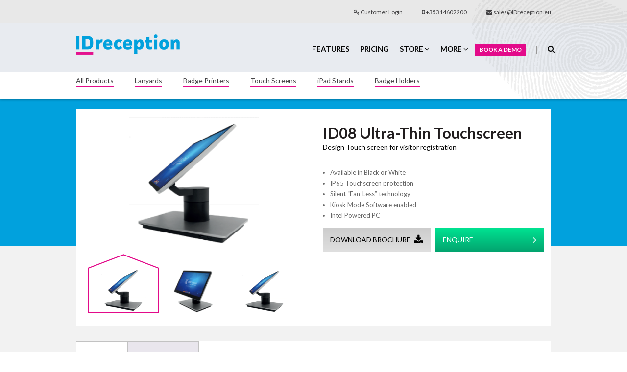

--- FILE ---
content_type: text/html; charset=UTF-8
request_url: https://www.idreception.eu/identity/ultra_thin_visitor_registration_screen/
body_size: 12988
content:
<!DOCTYPE html>
<html lang="en-US">
<head>
    <meta charset="UTF-8">
    <meta name="viewport" content="width=device-width, initial-scale=1">
    <link rel="profile" href="http://gmpg.org/xfn/11">

    
            <script async src='https://obseu.bmccfortress.com/i/c8b1a1f913419d99d863d4d6b7825770.js' class='ct_clicktrue'></script>
            <script async src='https://www.clickcease.com/monitor/stat.js'>
            </script>
        <meta name='robots' content='index, follow, max-image-preview:large, max-snippet:-1, max-video-preview:-1' />

	<!-- This site is optimized with the Yoast SEO plugin v26.6 - https://yoast.com/wordpress/plugins/seo/ -->
	<title>ID08 Ultra-Thin Touchscreen - IDReception - Visitor Management</title>
	<link rel="canonical" href="https://www.idreception.eu/identity/ultra_thin_visitor_registration_screen/" />
	<meta property="og:locale" content="en_US" />
	<meta property="og:type" content="article" />
	<meta property="og:title" content="ID08 Ultra-Thin Touchscreen - IDReception - Visitor Management" />
	<meta property="og:description" content="Available in Black or White  IP65 Touchscreen protection  Silent &quot;Fan-Less&quot; technology  Kiosk Mode Software enabled  Intel Powered PC" />
	<meta property="og:url" content="https://www.idreception.eu/identity/ultra_thin_visitor_registration_screen/" />
	<meta property="og:site_name" content="IDReception - Visitor Management" />
	<meta property="article:modified_time" content="2019-12-04T11:41:50+00:00" />
	<meta property="og:image" content="https://www.idreception.eu/wp-content/uploads/2019/12/Ultra_Thin_visitor_registration_screen.png" />
	<meta property="og:image:width" content="300" />
	<meta property="og:image:height" content="300" />
	<meta property="og:image:type" content="image/png" />
	<meta name="twitter:card" content="summary_large_image" />
	<script type="application/ld+json" class="yoast-schema-graph">{"@context":"https://schema.org","@graph":[{"@type":"WebPage","@id":"https://www.idreception.eu/identity/ultra_thin_visitor_registration_screen/","url":"https://www.idreception.eu/identity/ultra_thin_visitor_registration_screen/","name":"ID08 Ultra-Thin Touchscreen - IDReception - Visitor Management","isPartOf":{"@id":"https://www.idreception.eu/#website"},"primaryImageOfPage":{"@id":"https://www.idreception.eu/identity/ultra_thin_visitor_registration_screen/#primaryimage"},"image":{"@id":"https://www.idreception.eu/identity/ultra_thin_visitor_registration_screen/#primaryimage"},"thumbnailUrl":"https://www.idreception.eu/wp-content/uploads/2019/12/Ultra_Thin_visitor_registration_screen.png","datePublished":"2019-12-04T10:16:58+00:00","dateModified":"2019-12-04T11:41:50+00:00","breadcrumb":{"@id":"https://www.idreception.eu/identity/ultra_thin_visitor_registration_screen/#breadcrumb"},"inLanguage":"en-US","potentialAction":[{"@type":"ReadAction","target":["https://www.idreception.eu/identity/ultra_thin_visitor_registration_screen/"]}]},{"@type":"ImageObject","inLanguage":"en-US","@id":"https://www.idreception.eu/identity/ultra_thin_visitor_registration_screen/#primaryimage","url":"https://www.idreception.eu/wp-content/uploads/2019/12/Ultra_Thin_visitor_registration_screen.png","contentUrl":"https://www.idreception.eu/wp-content/uploads/2019/12/Ultra_Thin_visitor_registration_screen.png","width":300,"height":300,"caption":"touch screen for visitor check-in and check-our"},{"@type":"BreadcrumbList","@id":"https://www.idreception.eu/identity/ultra_thin_visitor_registration_screen/#breadcrumb","itemListElement":[{"@type":"ListItem","position":1,"name":"Home","item":"https://www.idreception.eu/"},{"@type":"ListItem","position":2,"name":"Store","item":"https://www.idreception.eu/store/"},{"@type":"ListItem","position":3,"name":"ID08 Ultra-Thin Touchscreen"}]},{"@type":"WebSite","@id":"https://www.idreception.eu/#website","url":"https://www.idreception.eu/","name":"IDReception - Visitor Management","description":"Visitor management software","publisher":{"@id":"https://www.idreception.eu/#organization"},"potentialAction":[{"@type":"SearchAction","target":{"@type":"EntryPoint","urlTemplate":"https://www.idreception.eu/?s={search_term_string}"},"query-input":{"@type":"PropertyValueSpecification","valueRequired":true,"valueName":"search_term_string"}}],"inLanguage":"en-US"},{"@type":"Organization","@id":"https://www.idreception.eu/#organization","name":"IDReception - Visitor Management","url":"https://www.idreception.eu/","logo":{"@type":"ImageObject","inLanguage":"en-US","@id":"https://www.idreception.eu/#/schema/logo/image/","url":"https://www.idreception.eu/wp-content/uploads/2017/05/idreception-logo.png","contentUrl":"https://www.idreception.eu/wp-content/uploads/2017/05/idreception-logo.png","width":212,"height":42,"caption":"IDReception - Visitor Management"},"image":{"@id":"https://www.idreception.eu/#/schema/logo/image/"}}]}</script>
	<!-- / Yoast SEO plugin. -->


<link rel='dns-prefetch' href='//fonts.googleapis.com' />
<link rel="alternate" type="application/rss+xml" title="IDReception - Visitor Management &raquo; Feed" href="https://www.idreception.eu/feed/" />
<link rel="alternate" type="application/rss+xml" title="IDReception - Visitor Management &raquo; Comments Feed" href="https://www.idreception.eu/comments/feed/" />
<link rel="alternate" type="application/rss+xml" title="IDReception - Visitor Management &raquo; ID08 Ultra-Thin Touchscreen Comments Feed" href="https://www.idreception.eu/identity/ultra_thin_visitor_registration_screen/feed/" />
<link rel="alternate" title="oEmbed (JSON)" type="application/json+oembed" href="https://www.idreception.eu/wp-json/oembed/1.0/embed?url=https%3A%2F%2Fwww.idreception.eu%2Fidentity%2Fultra_thin_visitor_registration_screen%2F" />
<link rel="alternate" title="oEmbed (XML)" type="text/xml+oembed" href="https://www.idreception.eu/wp-json/oembed/1.0/embed?url=https%3A%2F%2Fwww.idreception.eu%2Fidentity%2Fultra_thin_visitor_registration_screen%2F&#038;format=xml" />
<style id='wp-img-auto-sizes-contain-inline-css' type='text/css'>
img:is([sizes=auto i],[sizes^="auto," i]){contain-intrinsic-size:3000px 1500px}
/*# sourceURL=wp-img-auto-sizes-contain-inline-css */
</style>

<style id='wp-emoji-styles-inline-css' type='text/css'>

	img.wp-smiley, img.emoji {
		display: inline !important;
		border: none !important;
		box-shadow: none !important;
		height: 1em !important;
		width: 1em !important;
		margin: 0 0.07em !important;
		vertical-align: -0.1em !important;
		background: none !important;
		padding: 0 !important;
	}
/*# sourceURL=wp-emoji-styles-inline-css */
</style>
<link rel='stylesheet' id='wp-block-library-css' href='https://www.idreception.eu/wp-includes/css/dist/block-library/style.min.css?ver=6.9' type='text/css' media='all' />
<link rel='stylesheet' id='wc-blocks-style-css' href='https://www.idreception.eu/wp-content/plugins/woocommerce/assets/client/blocks/wc-blocks.css?ver=wc-10.4.3' type='text/css' media='all' />
<style id='global-styles-inline-css' type='text/css'>
:root{--wp--preset--aspect-ratio--square: 1;--wp--preset--aspect-ratio--4-3: 4/3;--wp--preset--aspect-ratio--3-4: 3/4;--wp--preset--aspect-ratio--3-2: 3/2;--wp--preset--aspect-ratio--2-3: 2/3;--wp--preset--aspect-ratio--16-9: 16/9;--wp--preset--aspect-ratio--9-16: 9/16;--wp--preset--color--black: #000000;--wp--preset--color--cyan-bluish-gray: #abb8c3;--wp--preset--color--white: #ffffff;--wp--preset--color--pale-pink: #f78da7;--wp--preset--color--vivid-red: #cf2e2e;--wp--preset--color--luminous-vivid-orange: #ff6900;--wp--preset--color--luminous-vivid-amber: #fcb900;--wp--preset--color--light-green-cyan: #7bdcb5;--wp--preset--color--vivid-green-cyan: #00d084;--wp--preset--color--pale-cyan-blue: #8ed1fc;--wp--preset--color--vivid-cyan-blue: #0693e3;--wp--preset--color--vivid-purple: #9b51e0;--wp--preset--gradient--vivid-cyan-blue-to-vivid-purple: linear-gradient(135deg,rgb(6,147,227) 0%,rgb(155,81,224) 100%);--wp--preset--gradient--light-green-cyan-to-vivid-green-cyan: linear-gradient(135deg,rgb(122,220,180) 0%,rgb(0,208,130) 100%);--wp--preset--gradient--luminous-vivid-amber-to-luminous-vivid-orange: linear-gradient(135deg,rgb(252,185,0) 0%,rgb(255,105,0) 100%);--wp--preset--gradient--luminous-vivid-orange-to-vivid-red: linear-gradient(135deg,rgb(255,105,0) 0%,rgb(207,46,46) 100%);--wp--preset--gradient--very-light-gray-to-cyan-bluish-gray: linear-gradient(135deg,rgb(238,238,238) 0%,rgb(169,184,195) 100%);--wp--preset--gradient--cool-to-warm-spectrum: linear-gradient(135deg,rgb(74,234,220) 0%,rgb(151,120,209) 20%,rgb(207,42,186) 40%,rgb(238,44,130) 60%,rgb(251,105,98) 80%,rgb(254,248,76) 100%);--wp--preset--gradient--blush-light-purple: linear-gradient(135deg,rgb(255,206,236) 0%,rgb(152,150,240) 100%);--wp--preset--gradient--blush-bordeaux: linear-gradient(135deg,rgb(254,205,165) 0%,rgb(254,45,45) 50%,rgb(107,0,62) 100%);--wp--preset--gradient--luminous-dusk: linear-gradient(135deg,rgb(255,203,112) 0%,rgb(199,81,192) 50%,rgb(65,88,208) 100%);--wp--preset--gradient--pale-ocean: linear-gradient(135deg,rgb(255,245,203) 0%,rgb(182,227,212) 50%,rgb(51,167,181) 100%);--wp--preset--gradient--electric-grass: linear-gradient(135deg,rgb(202,248,128) 0%,rgb(113,206,126) 100%);--wp--preset--gradient--midnight: linear-gradient(135deg,rgb(2,3,129) 0%,rgb(40,116,252) 100%);--wp--preset--font-size--small: 13px;--wp--preset--font-size--medium: 20px;--wp--preset--font-size--large: 36px;--wp--preset--font-size--x-large: 42px;--wp--preset--spacing--20: 0.44rem;--wp--preset--spacing--30: 0.67rem;--wp--preset--spacing--40: 1rem;--wp--preset--spacing--50: 1.5rem;--wp--preset--spacing--60: 2.25rem;--wp--preset--spacing--70: 3.38rem;--wp--preset--spacing--80: 5.06rem;--wp--preset--shadow--natural: 6px 6px 9px rgba(0, 0, 0, 0.2);--wp--preset--shadow--deep: 12px 12px 50px rgba(0, 0, 0, 0.4);--wp--preset--shadow--sharp: 6px 6px 0px rgba(0, 0, 0, 0.2);--wp--preset--shadow--outlined: 6px 6px 0px -3px rgb(255, 255, 255), 6px 6px rgb(0, 0, 0);--wp--preset--shadow--crisp: 6px 6px 0px rgb(0, 0, 0);}:where(.is-layout-flex){gap: 0.5em;}:where(.is-layout-grid){gap: 0.5em;}body .is-layout-flex{display: flex;}.is-layout-flex{flex-wrap: wrap;align-items: center;}.is-layout-flex > :is(*, div){margin: 0;}body .is-layout-grid{display: grid;}.is-layout-grid > :is(*, div){margin: 0;}:where(.wp-block-columns.is-layout-flex){gap: 2em;}:where(.wp-block-columns.is-layout-grid){gap: 2em;}:where(.wp-block-post-template.is-layout-flex){gap: 1.25em;}:where(.wp-block-post-template.is-layout-grid){gap: 1.25em;}.has-black-color{color: var(--wp--preset--color--black) !important;}.has-cyan-bluish-gray-color{color: var(--wp--preset--color--cyan-bluish-gray) !important;}.has-white-color{color: var(--wp--preset--color--white) !important;}.has-pale-pink-color{color: var(--wp--preset--color--pale-pink) !important;}.has-vivid-red-color{color: var(--wp--preset--color--vivid-red) !important;}.has-luminous-vivid-orange-color{color: var(--wp--preset--color--luminous-vivid-orange) !important;}.has-luminous-vivid-amber-color{color: var(--wp--preset--color--luminous-vivid-amber) !important;}.has-light-green-cyan-color{color: var(--wp--preset--color--light-green-cyan) !important;}.has-vivid-green-cyan-color{color: var(--wp--preset--color--vivid-green-cyan) !important;}.has-pale-cyan-blue-color{color: var(--wp--preset--color--pale-cyan-blue) !important;}.has-vivid-cyan-blue-color{color: var(--wp--preset--color--vivid-cyan-blue) !important;}.has-vivid-purple-color{color: var(--wp--preset--color--vivid-purple) !important;}.has-black-background-color{background-color: var(--wp--preset--color--black) !important;}.has-cyan-bluish-gray-background-color{background-color: var(--wp--preset--color--cyan-bluish-gray) !important;}.has-white-background-color{background-color: var(--wp--preset--color--white) !important;}.has-pale-pink-background-color{background-color: var(--wp--preset--color--pale-pink) !important;}.has-vivid-red-background-color{background-color: var(--wp--preset--color--vivid-red) !important;}.has-luminous-vivid-orange-background-color{background-color: var(--wp--preset--color--luminous-vivid-orange) !important;}.has-luminous-vivid-amber-background-color{background-color: var(--wp--preset--color--luminous-vivid-amber) !important;}.has-light-green-cyan-background-color{background-color: var(--wp--preset--color--light-green-cyan) !important;}.has-vivid-green-cyan-background-color{background-color: var(--wp--preset--color--vivid-green-cyan) !important;}.has-pale-cyan-blue-background-color{background-color: var(--wp--preset--color--pale-cyan-blue) !important;}.has-vivid-cyan-blue-background-color{background-color: var(--wp--preset--color--vivid-cyan-blue) !important;}.has-vivid-purple-background-color{background-color: var(--wp--preset--color--vivid-purple) !important;}.has-black-border-color{border-color: var(--wp--preset--color--black) !important;}.has-cyan-bluish-gray-border-color{border-color: var(--wp--preset--color--cyan-bluish-gray) !important;}.has-white-border-color{border-color: var(--wp--preset--color--white) !important;}.has-pale-pink-border-color{border-color: var(--wp--preset--color--pale-pink) !important;}.has-vivid-red-border-color{border-color: var(--wp--preset--color--vivid-red) !important;}.has-luminous-vivid-orange-border-color{border-color: var(--wp--preset--color--luminous-vivid-orange) !important;}.has-luminous-vivid-amber-border-color{border-color: var(--wp--preset--color--luminous-vivid-amber) !important;}.has-light-green-cyan-border-color{border-color: var(--wp--preset--color--light-green-cyan) !important;}.has-vivid-green-cyan-border-color{border-color: var(--wp--preset--color--vivid-green-cyan) !important;}.has-pale-cyan-blue-border-color{border-color: var(--wp--preset--color--pale-cyan-blue) !important;}.has-vivid-cyan-blue-border-color{border-color: var(--wp--preset--color--vivid-cyan-blue) !important;}.has-vivid-purple-border-color{border-color: var(--wp--preset--color--vivid-purple) !important;}.has-vivid-cyan-blue-to-vivid-purple-gradient-background{background: var(--wp--preset--gradient--vivid-cyan-blue-to-vivid-purple) !important;}.has-light-green-cyan-to-vivid-green-cyan-gradient-background{background: var(--wp--preset--gradient--light-green-cyan-to-vivid-green-cyan) !important;}.has-luminous-vivid-amber-to-luminous-vivid-orange-gradient-background{background: var(--wp--preset--gradient--luminous-vivid-amber-to-luminous-vivid-orange) !important;}.has-luminous-vivid-orange-to-vivid-red-gradient-background{background: var(--wp--preset--gradient--luminous-vivid-orange-to-vivid-red) !important;}.has-very-light-gray-to-cyan-bluish-gray-gradient-background{background: var(--wp--preset--gradient--very-light-gray-to-cyan-bluish-gray) !important;}.has-cool-to-warm-spectrum-gradient-background{background: var(--wp--preset--gradient--cool-to-warm-spectrum) !important;}.has-blush-light-purple-gradient-background{background: var(--wp--preset--gradient--blush-light-purple) !important;}.has-blush-bordeaux-gradient-background{background: var(--wp--preset--gradient--blush-bordeaux) !important;}.has-luminous-dusk-gradient-background{background: var(--wp--preset--gradient--luminous-dusk) !important;}.has-pale-ocean-gradient-background{background: var(--wp--preset--gradient--pale-ocean) !important;}.has-electric-grass-gradient-background{background: var(--wp--preset--gradient--electric-grass) !important;}.has-midnight-gradient-background{background: var(--wp--preset--gradient--midnight) !important;}.has-small-font-size{font-size: var(--wp--preset--font-size--small) !important;}.has-medium-font-size{font-size: var(--wp--preset--font-size--medium) !important;}.has-large-font-size{font-size: var(--wp--preset--font-size--large) !important;}.has-x-large-font-size{font-size: var(--wp--preset--font-size--x-large) !important;}
/*# sourceURL=global-styles-inline-css */
</style>

<style id='classic-theme-styles-inline-css' type='text/css'>
/*! This file is auto-generated */
.wp-block-button__link{color:#fff;background-color:#32373c;border-radius:9999px;box-shadow:none;text-decoration:none;padding:calc(.667em + 2px) calc(1.333em + 2px);font-size:1.125em}.wp-block-file__button{background:#32373c;color:#fff;text-decoration:none}
/*# sourceURL=/wp-includes/css/classic-themes.min.css */
</style>
<link rel='stylesheet' id='woocommerce-layout-css' href='https://www.idreception.eu/wp-content/plugins/woocommerce/assets/css/woocommerce-layout.css?ver=10.4.3' type='text/css' media='all' />
<link rel='stylesheet' id='woocommerce-smallscreen-css' href='https://www.idreception.eu/wp-content/plugins/woocommerce/assets/css/woocommerce-smallscreen.css?ver=10.4.3' type='text/css' media='only screen and (max-width: 768px)' />
<link rel='stylesheet' id='woocommerce-general-css' href='https://www.idreception.eu/wp-content/plugins/woocommerce/assets/css/woocommerce.css?ver=10.4.3' type='text/css' media='all' />
<style id='woocommerce-inline-inline-css' type='text/css'>
.woocommerce form .form-row .required { visibility: visible; }
/*# sourceURL=woocommerce-inline-inline-css */
</style>
<link rel='stylesheet' id='fontawesome-css-css' href='https://www.idreception.eu/wp-content/themes/id-reception/assets/css/font-awesome.min.css?ver=ALL' type='text/css' media='all' />
<link rel='stylesheet' id='bootstrap-css-css' href='https://www.idreception.eu/wp-content/themes/id-reception/assets/css/bootstrap.min.css?ver=ALL' type='text/css' media='all' />
<link rel='stylesheet' id='slick-css-css' href='https://www.idreception.eu/wp-content/themes/id-reception/assets/css/slick.css?ver=ALL' type='text/css' media='all' />
<link rel='stylesheet' id='icomoon-css-css' href='https://www.idreception.eu/wp-content/themes/id-reception/assets/css/icons.css?ver=ALL' type='text/css' media='all' />
<link rel='stylesheet' id='google-font-css' href='//fonts.googleapis.com/css?family=Lato%3A100%2C300%2C400%2C400i%2C700%2C900&#038;ver=6.9' type='text/css' media='all' />
<link rel='stylesheet' id='id-jquery-magnific-css' href='https://www.idreception.eu/wp-content/themes/id-reception/assets/css/magnific-popup.min.css?ver=6.9' type='text/css' media='ALL' />
<link rel='stylesheet' id='id-reception-style-css' href='https://www.idreception.eu/wp-content/themes/id-reception/style.css?ver=6.9' type='text/css' media='all' />
<script type="text/javascript" src="https://www.idreception.eu/wp-includes/js/jquery/jquery.min.js?ver=3.7.1" id="jquery-core-js"></script>
<script type="text/javascript" src="https://www.idreception.eu/wp-includes/js/jquery/jquery-migrate.min.js?ver=3.4.1" id="jquery-migrate-js"></script>
<script type="text/javascript" id="clickceaseFrontEnd-js-extra">
/* <![CDATA[ */
var ajax_obj = {"cc_nonce":"cda90a0e80","ajax_url":"https://www.idreception.eu/wp-admin/admin-ajax.php","ajax_action":"validate_clickcease_response"};
//# sourceURL=clickceaseFrontEnd-js-extra
/* ]]> */
</script>
<script type="text/javascript" src="https://www.idreception.eu/wp-content/plugins/clickcease-click-fraud-protection/includes/assets/js/front-end.js?ver=1.0" id="clickceaseFrontEnd-js"></script>
<script type="text/javascript" src="https://www.idreception.eu/wp-content/plugins/woocommerce/assets/js/jquery-blockui/jquery.blockUI.min.js?ver=2.7.0-wc.10.4.3" id="wc-jquery-blockui-js" defer="defer" data-wp-strategy="defer"></script>
<script type="text/javascript" id="wc-add-to-cart-js-extra">
/* <![CDATA[ */
var wc_add_to_cart_params = {"ajax_url":"/wp-admin/admin-ajax.php","wc_ajax_url":"/?wc-ajax=%%endpoint%%","i18n_view_cart":"View cart","cart_url":"https://www.idreception.eu/cart/","is_cart":"","cart_redirect_after_add":"no"};
//# sourceURL=wc-add-to-cart-js-extra
/* ]]> */
</script>
<script type="text/javascript" src="https://www.idreception.eu/wp-content/plugins/woocommerce/assets/js/frontend/add-to-cart.min.js?ver=10.4.3" id="wc-add-to-cart-js" defer="defer" data-wp-strategy="defer"></script>
<script type="text/javascript" id="wc-single-product-js-extra">
/* <![CDATA[ */
var wc_single_product_params = {"i18n_required_rating_text":"Please select a rating","i18n_rating_options":["1 of 5 stars","2 of 5 stars","3 of 5 stars","4 of 5 stars","5 of 5 stars"],"i18n_product_gallery_trigger_text":"View full-screen image gallery","review_rating_required":"yes","flexslider":{"rtl":false,"animation":"slide","smoothHeight":true,"directionNav":false,"controlNav":"thumbnails","slideshow":false,"animationSpeed":500,"animationLoop":false,"allowOneSlide":false},"zoom_enabled":"","zoom_options":[],"photoswipe_enabled":"","photoswipe_options":{"shareEl":false,"closeOnScroll":false,"history":false,"hideAnimationDuration":0,"showAnimationDuration":0},"flexslider_enabled":""};
//# sourceURL=wc-single-product-js-extra
/* ]]> */
</script>
<script type="text/javascript" src="https://www.idreception.eu/wp-content/plugins/woocommerce/assets/js/frontend/single-product.min.js?ver=10.4.3" id="wc-single-product-js" defer="defer" data-wp-strategy="defer"></script>
<script type="text/javascript" src="https://www.idreception.eu/wp-content/plugins/woocommerce/assets/js/js-cookie/js.cookie.min.js?ver=2.1.4-wc.10.4.3" id="wc-js-cookie-js" defer="defer" data-wp-strategy="defer"></script>
<script type="text/javascript" id="woocommerce-js-extra">
/* <![CDATA[ */
var woocommerce_params = {"ajax_url":"/wp-admin/admin-ajax.php","wc_ajax_url":"/?wc-ajax=%%endpoint%%","i18n_password_show":"Show password","i18n_password_hide":"Hide password"};
//# sourceURL=woocommerce-js-extra
/* ]]> */
</script>
<script type="text/javascript" src="https://www.idreception.eu/wp-content/plugins/woocommerce/assets/js/frontend/woocommerce.min.js?ver=10.4.3" id="woocommerce-js" defer="defer" data-wp-strategy="defer"></script>
<link rel="https://api.w.org/" href="https://www.idreception.eu/wp-json/" /><link rel="alternate" title="JSON" type="application/json" href="https://www.idreception.eu/wp-json/wp/v2/product/1829" /><link rel="EditURI" type="application/rsd+xml" title="RSD" href="https://www.idreception.eu/xmlrpc.php?rsd" />
<meta name="generator" content="WordPress 6.9" />
<meta name="generator" content="WooCommerce 10.4.3" />
<link rel='shortlink' href='https://www.idreception.eu/?p=1829' />
<script type="text/javascript" src="https://secure.cave9tape.com/js/176767.js" ></script>
<noscript><img src="https://secure.cave9tape.com/176767.png?trk_user=176767&trk_tit=jsdisabled&trk_ref=jsdisabled&trk_loc=jsdisabled" height="0px" width="0px" style="display:none;" /></noscript>			<!-- DO NOT COPY THIS SNIPPET! Start of Page Analytics Tracking for HubSpot WordPress plugin v11.3.33-->
			<script class="hsq-set-content-id" data-content-id="blog-post">
				var _hsq = _hsq || [];
				_hsq.push(["setContentType", "blog-post"]);
			</script>
			<!-- DO NOT COPY THIS SNIPPET! End of Page Analytics Tracking for HubSpot WordPress plugin -->
				<noscript><style>.woocommerce-product-gallery{ opacity: 1 !important; }</style></noscript>
	<link rel="icon" href="https://www.idreception.eu/wp-content/uploads/2017/05/cropped-favicon-150x150.png" sizes="32x32" />
<link rel="icon" href="https://www.idreception.eu/wp-content/uploads/2017/05/cropped-favicon-200x200.png" sizes="192x192" />
<link rel="apple-touch-icon" href="https://www.idreception.eu/wp-content/uploads/2017/05/cropped-favicon-180x180.png" />
<meta name="msapplication-TileImage" content="https://www.idreception.eu/wp-content/uploads/2017/05/cropped-favicon-300x300.png" />
	<!-- Global site tag (gtag.js) - Google Analytics -->
<script async src="https://www.googletagmanager.com/gtag/js?id=UA-144662677-1"></script>
<script>
  window.dataLayer = window.dataLayer || [];
  function gtag(){dataLayer.push(arguments);}
  gtag('js', new Date());

  gtag('config', 'UA-144662677-1');
</script>
	</head>

<body class="wp-singular product-template-default single single-product postid-1829 wp-custom-logo wp-theme-id-reception theme-id-reception woocommerce woocommerce-page woocommerce-no-js group-blog">
    <div id="page-loader-wrap">
        <div id="page-loader" class="v-center">
            <span></span>
            <span></span>
        </div>
    </div>
    <div id="page" class="site">

        <header id="masthead" class="site-header" role="banner"> <!-- header starts here -->
           <div class="fingure-print"></div> <!-- .fingure-print -->
           <div class="top-bar"><!-- top-bar start -->
            <div class="container">
                <div class="row">
                    <div class="col-sm-12 pull-right">
                        <ul>
                                                            <li>
                                    <a href="https://app.idreception.com/users/sign_in"><i class="fa fa-key" aria-hidden="true"></i> Customer Login                                </a>
                            </li>
                                                        <li>
                                <a href="tel:35314602200"><i class="fa fa-mobile" aria-hidden="true"></i>
                                    +35314602200</a></li>
                                                                        <li>
                                        <a href="mailto:sales@IDreception.eu"><i class="fa fa-envelope" aria-hidden="true"></i> sales@IDreception.eu                                    </a></li>
                                                                </ul>
                        </div>
                    </div>
                </div>
            </div><!-- top-bar end -->
            <div class="main-bar"><!-- main-bar start -->
                <div class="container">
                    <div class="mean-burgar"></div>
                    <div class="row">
                        <div class="col-sm-3 site-branding">
                            <a href="https://www.idreception.eu/" class="custom-logo-link" rel="home"><img width="212" height="42" src="https://www.idreception.eu/wp-content/uploads/2017/05/idreception-logo.png" class="custom-logo" alt="IDReception &#8211; Visitor Management" decoding="async" /></a>                        </div>
                        <div class="col-sm-9">
                            <nav class="main-navigation"><ul id = "menu-header-navigation" class = "menu"><li id="menu-item-151" class="menu-item menu-item-type-post_type menu-item-object-page menu-item-151"><a href="https://www.idreception.eu/features/">Features</a></li>
<li id="menu-item-142" class="menu-item menu-item-type-post_type menu-item-object-page menu-item-142"><a href="https://www.idreception.eu/pricing/">Pricing</a></li>
<li id="menu-item-143" class="full-menu menu-item menu-item-type-post_type menu-item-object-page menu-item-has-children current_page_parent menu-item-143"><a href="https://www.idreception.eu/store/">Store <i class="fa fa-angle-down" aria-hidden="true"></i></a>
<ul class="sub-menu">
	<li id="menu-item-1230" class="menu-item menu-item-type-taxonomy menu-item-object-product_cat menu-item-1230"><a href="https://www.idreception.eu/product/all-products/lanyards/">Lanyards</a></li>
	<li id="menu-item-830" class="menu-item menu-item-type-taxonomy menu-item-object-product_cat menu-item-830"><a href="https://www.idreception.eu/product/all-products/badge-printers/">Badge Printers</a></li>
	<li id="menu-item-1369" class="menu-item menu-item-type-taxonomy menu-item-object-product_cat current-product-ancestor current-menu-parent current-product-parent menu-item-1369"><a href="https://www.idreception.eu/product/all-products/touch-screens/">Touch Screens</a></li>
	<li id="menu-item-1842" class="menu-item menu-item-type-taxonomy menu-item-object-product_cat menu-item-1842"><a href="https://www.idreception.eu/product/id-badge-holders-visitor-contractor/">Badge Holders</a></li>
	<li id="menu-item-1601" class="menu-item menu-item-type-taxonomy menu-item-object-product_cat menu-item-1601"><a href="https://www.idreception.eu/product/ipad-stands/">iPad Stands</a></li>
</ul>
</li>
<li id="menu-item-144" class="menu-item menu-item-type-post_type menu-item-object-page menu-item-has-children menu-item-144"><a href="https://www.idreception.eu/support/">More <i class="fa fa-angle-down" aria-hidden="true"></i></a>
<ul class="sub-menu">
	<li id="menu-item-1360" class="menu-item menu-item-type-post_type menu-item-object-page menu-item-1360"><a href="https://www.idreception.eu/contact-us/">Contact Us</a></li>
	<li id="menu-item-1176" class="menu-item menu-item-type-post_type menu-item-object-page menu-item-1176"><a href="https://www.idreception.eu/blog/">Blog</a></li>
</ul>
</li>
<li id="menu-item-152" class="id_reception_free menu-item menu-item-type-custom menu-item-object-custom menu-item-152"><a href="https://www.idreception.eu/book-a-demo/">Book a Demo</a></li>
<li id="menu-item-153" class="search-icon-list menu-item menu-item-type-custom menu-item-object-custom menu-item-153"><a href="#"><i class="fa fa-search" aria-hidden="true"></i> <i class="fa fa-times" aria-hidden="true"></i></a></li>
</ul></nav>                        </div>
                    </div>
                </div>
            </div><!-- main-bar end -->

            <span class="search-icon-list mobile-search">
             <a href="#">
                 <i class="fa fa-search" aria-hidden="true"></i>
             </a>
         </span>

         <div class="header-search-wrap">
            <div class="container">
                <form action="https://www.idreception.eu">
                    <input type="search" name="s" id="s" placeholder="Search Here">
                    <input type="submit" value="SEARCH">
                </form>
            </div> <!-- .container -->
        </div> <!-- .header-search-wrap -->

                        <section class="feature-nav-sectin section">
                    <div class="container">
                        <ul>
                                                            <li><a href="https://www.idreception.eu/product/all-products/" data-filter=".allproducts">All Products </a></li>

                                                                <li><a href="https://www.idreception.eu/product/all-products/lanyards/" data-filter=".lanyards">Lanyards </a></li>

                                                                <li><a href="https://www.idreception.eu/product/all-products/badge-printers/" data-filter=".badgeprinters">Badge Printers </a></li>

                                                                <li><a href="https://www.idreception.eu/product/all-products/touch-screens/" data-filter=".touchscreens">Touch Screens </a></li>

                                                                <li><a href="https://www.idreception.eu/product/ipad-stands/" data-filter=".ipadstands">iPad Stands </a></li>

                                                                <li><a href="https://www.idreception.eu/product/id-badge-holders-visitor-contractor/" data-filter=".idbadgeholdersvisitorcontractor">Badge Holders </a></li>

                                                        </ul>
                    </div> <!-- .container -->
                </section> <!-- .feature-nav-sectin -->
                
    </header> <!-- header ends here -->



<section class="section woo-list-section">
	<div class="container">

		<div id="primary" class="content-area"><main id="main" class="site-main" role="main">
		
			
<div class="woocommerce-notices-wrapper"></div>
<div id="product-1829" class="post-1829 product type-product status-publish has-post-thumbnail product_cat-all-products product_cat-touch-screens product_tag-touch-screen-pc product_tag-visitor-registration-screen allproducts touchscreens first instock taxable shipping-taxable product-type-simple">
	<div class="woo-product-main-wrap">
	<div class="woocommerce-product-gallery woocommerce-product-gallery--with-images woocommerce-product-gallery--columns-4 images"
     data-columns="4" style="opacity: 0; transition: opacity .25s ease-in-out;">
    <figure class="woocommerce-product-gallery__wrapper">
        <div class="product-thumb">
			<div data-thumb="https://www.idreception.eu/wp-content/uploads/2019/12/Ultra_Thin_visitor_registration_screen-200x200.png" class="woocommerce-product-gallery__image"><img width="300" height="300" src="https://www.idreception.eu/wp-content/uploads/2019/12/Ultra_Thin_visitor_registration_screen.png" class="attachment-shop_single size-shop_single wp-post-image" alt="THIN iPad looking PC touch screen" title="touch screen for visitor check-in and check-our" data-src="https://www.idreception.eu/wp-content/uploads/2019/12/Ultra_Thin_visitor_registration_screen.png" data-large_image="https://www.idreception.eu/wp-content/uploads/2019/12/Ultra_Thin_visitor_registration_screen.png" data-large_image_width="300" data-large_image_height="300" decoding="async" fetchpriority="high" srcset="https://www.idreception.eu/wp-content/uploads/2019/12/Ultra_Thin_visitor_registration_screen.png 300w, https://www.idreception.eu/wp-content/uploads/2019/12/Ultra_Thin_visitor_registration_screen-250x250.png 250w, https://www.idreception.eu/wp-content/uploads/2019/12/Ultra_Thin_visitor_registration_screen-200x200.png 200w, https://www.idreception.eu/wp-content/uploads/2019/12/Ultra_Thin_visitor_registration_screen-100x100.png 100w" sizes="(max-width: 300px) 100vw, 300px" /></div><div data-thumb="https://www.idreception.eu/wp-content/uploads/2019/12/Check-in_Touchscreen_utra_thin_ID08-100x100.png" data-thumb-alt="Touch screen thin PC" data-thumb-srcset="https://www.idreception.eu/wp-content/uploads/2019/12/Check-in_Touchscreen_utra_thin_ID08-100x100.png 100w, https://www.idreception.eu/wp-content/uploads/2019/12/Check-in_Touchscreen_utra_thin_ID08-200x200.png 200w"  data-thumb-sizes="(max-width: 100px) 100vw, 100px" class="woocommerce-product-gallery__image"><a href="https://www.idreception.eu/wp-content/uploads/2019/12/Check-in_Touchscreen_utra_thin_ID08.png"><img width="100" height="100" src="https://www.idreception.eu/wp-content/uploads/2019/12/Check-in_Touchscreen_utra_thin_ID08-100x100.png" class="" alt="Touch screen thin PC" data-caption="PC screen" data-src="https://www.idreception.eu/wp-content/uploads/2019/12/Check-in_Touchscreen_utra_thin_ID08.png" data-large_image="https://www.idreception.eu/wp-content/uploads/2019/12/Check-in_Touchscreen_utra_thin_ID08.png" data-large_image_width="200" data-large_image_height="204" decoding="async" srcset="https://www.idreception.eu/wp-content/uploads/2019/12/Check-in_Touchscreen_utra_thin_ID08-100x100.png 100w, https://www.idreception.eu/wp-content/uploads/2019/12/Check-in_Touchscreen_utra_thin_ID08-200x200.png 200w" sizes="(max-width: 100px) 100vw, 100px" /></a></div><div data-thumb="https://www.idreception.eu/wp-content/uploads/2019/12/Ultra_Thin_visitor_registration_screen-100x100.png" data-thumb-alt="THIN iPad looking PC touch screen" data-thumb-srcset="https://www.idreception.eu/wp-content/uploads/2019/12/Ultra_Thin_visitor_registration_screen-100x100.png 100w, https://www.idreception.eu/wp-content/uploads/2019/12/Ultra_Thin_visitor_registration_screen-250x250.png 250w, https://www.idreception.eu/wp-content/uploads/2019/12/Ultra_Thin_visitor_registration_screen-200x200.png 200w, https://www.idreception.eu/wp-content/uploads/2019/12/Ultra_Thin_visitor_registration_screen.png 300w"  data-thumb-sizes="(max-width: 100px) 100vw, 100px" class="woocommerce-product-gallery__image"><a href="https://www.idreception.eu/wp-content/uploads/2019/12/Ultra_Thin_visitor_registration_screen.png"><img width="100" height="100" src="https://www.idreception.eu/wp-content/uploads/2019/12/Ultra_Thin_visitor_registration_screen-100x100.png" class="" alt="THIN iPad looking PC touch screen" data-caption="touch screen for visitor check-in and check-our" data-src="https://www.idreception.eu/wp-content/uploads/2019/12/Ultra_Thin_visitor_registration_screen.png" data-large_image="https://www.idreception.eu/wp-content/uploads/2019/12/Ultra_Thin_visitor_registration_screen.png" data-large_image_width="300" data-large_image_height="300" decoding="async" srcset="https://www.idreception.eu/wp-content/uploads/2019/12/Ultra_Thin_visitor_registration_screen-100x100.png 100w, https://www.idreception.eu/wp-content/uploads/2019/12/Ultra_Thin_visitor_registration_screen-250x250.png 250w, https://www.idreception.eu/wp-content/uploads/2019/12/Ultra_Thin_visitor_registration_screen-200x200.png 200w, https://www.idreception.eu/wp-content/uploads/2019/12/Ultra_Thin_visitor_registration_screen.png 300w" sizes="(max-width: 100px) 100vw, 100px" /></a></div>        </div>
    </figure>
    <div class="woocommerce-product-gallery__wrapper">
        <div class="product-thumb-nav">
            <div data-thumb="https://www.idreception.eu/wp-content/uploads/2019/12/Ultra_Thin_visitor_registration_screen-200x200.png" class="woocommerce-product-gallery__image"><img width="300" height="300" src="https://www.idreception.eu/wp-content/uploads/2019/12/Ultra_Thin_visitor_registration_screen.png" class="attachment-shop_single size-shop_single wp-post-image" alt="THIN iPad looking PC touch screen" title="touch screen for visitor check-in and check-our" data-src="https://www.idreception.eu/wp-content/uploads/2019/12/Ultra_Thin_visitor_registration_screen.png" data-large_image="https://www.idreception.eu/wp-content/uploads/2019/12/Ultra_Thin_visitor_registration_screen.png" data-large_image_width="300" data-large_image_height="300" decoding="async" loading="lazy" srcset="https://www.idreception.eu/wp-content/uploads/2019/12/Ultra_Thin_visitor_registration_screen.png 300w, https://www.idreception.eu/wp-content/uploads/2019/12/Ultra_Thin_visitor_registration_screen-250x250.png 250w, https://www.idreception.eu/wp-content/uploads/2019/12/Ultra_Thin_visitor_registration_screen-200x200.png 200w, https://www.idreception.eu/wp-content/uploads/2019/12/Ultra_Thin_visitor_registration_screen-100x100.png 100w" sizes="auto, (max-width: 300px) 100vw, 300px" /></div>
			<div class="id-product-thumb"><img width="200" height="200" src="https://www.idreception.eu/wp-content/uploads/2019/12/Check-in_Touchscreen_utra_thin_ID08-200x200.png" class="attachment-woocommerce_thumbnail size-woocommerce_thumbnail" alt="Touch screen thin PC" title="" data-src="https://www.idreception.eu/wp-content/uploads/2019/12/Check-in_Touchscreen_utra_thin_ID08.png" data-large_image="https://www.idreception.eu/wp-content/uploads/2019/12/Check-in_Touchscreen_utra_thin_ID08.png" data-large_image_width="200" data-large_image_height="204" decoding="async" loading="lazy" srcset="https://www.idreception.eu/wp-content/uploads/2019/12/Check-in_Touchscreen_utra_thin_ID08-200x200.png 200w, https://www.idreception.eu/wp-content/uploads/2019/12/Check-in_Touchscreen_utra_thin_ID08-100x100.png 100w" sizes="auto, (max-width: 200px) 100vw, 200px" /></div><div class="id-product-thumb"><img width="200" height="200" src="https://www.idreception.eu/wp-content/uploads/2019/12/Ultra_Thin_visitor_registration_screen-200x200.png" class="attachment-woocommerce_thumbnail size-woocommerce_thumbnail" alt="THIN iPad looking PC touch screen" title="" data-src="https://www.idreception.eu/wp-content/uploads/2019/12/Ultra_Thin_visitor_registration_screen.png" data-large_image="https://www.idreception.eu/wp-content/uploads/2019/12/Ultra_Thin_visitor_registration_screen.png" data-large_image_width="300" data-large_image_height="300" decoding="async" loading="lazy" srcset="https://www.idreception.eu/wp-content/uploads/2019/12/Ultra_Thin_visitor_registration_screen-200x200.png 200w, https://www.idreception.eu/wp-content/uploads/2019/12/Ultra_Thin_visitor_registration_screen-250x250.png 250w, https://www.idreception.eu/wp-content/uploads/2019/12/Ultra_Thin_visitor_registration_screen-100x100.png 100w, https://www.idreception.eu/wp-content/uploads/2019/12/Ultra_Thin_visitor_registration_screen.png 300w" sizes="auto, (max-width: 200px) 100vw, 200px" /></div>        </div>
        <!--.product-thumb-nav-->
    </div>
</div>

	<div class="summary entry-summary">

		<h1 class="product_title entry-title">ID08 Ultra-Thin Touchscreen</h1>Design Touch screen for visitor registration<!-- <p class="price"></p> -->

<div class="woocommerce-product-details__short-description">
	<ul>
<li>Available in Black or White</li>
<li>IP65 Touchscreen protection</li>
<li>Silent &#8220;Fan-Less&#8221; technology</li>
<li>Kiosk Mode Software enabled</li>
<li>Intel Powered PC</li>
</ul>
</div>
	<footer class="single-product-footer">
		<div class="support-link">

					<span class="custom-btn-wrap">
				<a href="https://www.idreception.eu/touchsceen_ultra_thin_kiosk_id-08-eng/" class="gray-btn has-btn-icon custom-btn">Download Brochure<span><i class="fa fa-download" aria-hidden="true"></i></span></a>
			</span>
					<span class="custom-btn-wrap">
				<a href="https://www.idreception.eu/product-inquiry/?pname=ultra_thin_visitor_registration_screen	" class="green-btn has-btn-icon custom-btn">Enquire<span><i class="fa fa-angle-right" aria-hidden="true"></i></span></a>
			</span>
				</div>
	</footer> <!-- .single-product-footer -->
	
	</div><!-- .summary -->
	</div><!--.woo-product-main-wrap-->

	
	<div class="woocommerce-tabs wc-tabs-wrapper">
		<ul class="tabs wc-tabs" role="tablist">
							<li role="presentation" class="overview_tab_tab" id="tab-title-overview_tab">
					<a href="#tab-overview_tab" role="tab" aria-controls="tab-overview_tab">
						Overview					</a>
				</li>
							<li role="presentation" class="specifications_tab_tab" id="tab-title-specifications_tab">
					<a href="#tab-specifications_tab" role="tab" aria-controls="tab-specifications_tab">
						Specifications					</a>
				</li>
					</ul>
					<div class="woocommerce-Tabs-panel woocommerce-Tabs-panel--overview_tab panel entry-content wc-tab" id="tab-overview_tab" role="tabpanel" aria-labelledby="tab-title-overview_tab">
					<div class="row">
		<div class="col-sm-7">
			<div class="entry-content">
				<p>This super narrow brushed aluminium touchscreen adds modern high tech look to any reception desk. Complete with a 15.6&#8243; screens and a tilt and swivel axis, this screen can be positioned to the best angle of view for your visitors.</p>
<p>All running cables are discretely hidden within its shaft and discretely &#8220;run out&#8221; the back of its polished base, giving a &#8220;wire-less&#8221; look and feel to your reception desk. </p>
<p>Fan-less low noise technology ensures quiet operation, The multi-touch panel with the bright vivid screen will ensure your brand makes a great first impression.</p>
			</div>
		</div> <!-- .col -->
			</div> <!-- .row -->
	<div class="row">
		<div class="col-sm-12">
					</div>
	</div>
				</div>
					<div class="woocommerce-Tabs-panel woocommerce-Tabs-panel--specifications_tab panel entry-content wc-tab" id="tab-specifications_tab" role="tabpanel" aria-labelledby="tab-title-specifications_tab">
					<div class="row">
		<div class="col-sm-12">
			<div class="entry-content">
				<h2>Visitor Touch Screen ID-08</h2>
<div id="skip-link">
<table border="1" cellspacing="1" cellpadding="1">
<thead>
<tr>
<th scope="col"></th>
<th scope="col">Model ID-08</th>
</tr>
</thead>
<tbody>
<tr>
<td data-label="Product Code">Display</td>
<td data-label="Product Description">
<p class="p1">15.6” True flat LED panel / 1920*1080 resolution with bevelled aluminium frame</p>
</td>
</tr>
<tr>
<td data-label="Product Code">Intel CPU</td>
<td data-label="Product Description">
<p class="p1">Intel® Celeron® J1900 CPU up to 2.4GHz (Quad-core, fan-less)</p>
</td>
</tr>
<tr>
<td data-label="Product Code">Wifi</td>
<td data-label="Product Description">
<p class="p1">Dongle</p>
</td>
</tr>
<tr>
<td data-label="Product Code">Touch Panel</td>
<td data-label="Product Description">Multi-Touch (PCAP)</td>
</tr>
<tr>
<td data-label="Product Code">Operating System</td>
<td data-label="Product Description">
<p class="p1">Windows 10 (64 bits) or Linux Kernel 3.0</p>
</td>
</tr>
<tr>
<td data-label="Product Code">Product Dimensions</td>
<td data-label="Product Description">
<p class="p1">L278*W399*D197mm &amp; Weight 5.07Kg (N.W)</p>
</td>
</tr>
<tr>
<td data-label="Product Code">
<div class="page" title="Page 2">
<div class="layoutArea">
<div class="column">Certifications</div>
</div>
</div>
</td>
<td data-label="Product Description">
<p class="p1">CE/FCC Class A, LVD</p>
</td>
</tr>
<tr>
<td data-label="Product Code">Main Memory</td>
<td data-label="Product Description">
<p class="p1">1 X DDR4 4Go 2133MHz SO-DIMM (1-slot 16GB Max)</p>
</td>
</tr>
<tr>
<td data-label="Product Code"> Processor</td>
<td data-label="Product Description">
<p class="p1">Intel Kaby Lake Celeron 3965u</p>
</td>
</tr>
<tr>
<td data-label="Product Code"> I/O Connectivity</td>
<td data-label="Product Description">
<p class="p1">3 x USB2.0, 2 x USB3.0, 2 x USB (Type C), 1 x RJ45 , Serial RS232</p>
</td>
</tr>
</tbody>
</table>
</div>
			</div>
		</div> <!-- .col -->
	</div> <!-- .row -->
				</div>
		
			</div>


	<section class="related products">

					<h2>Related products</h2>
				<ul class="products columns-4">

			
					<li class="post-1605 product type-product status-publish has-post-thumbnail product_cat-all-products product_cat-ipad-stands allproducts ipadstands first instock taxable shipping-taxable product-type-simple">
	<a href="https://www.idreception.eu/identity/id02-rotatable-stand/" class="woocommerce-LoopProduct-link woocommerce-loop-product__link"><img width="200" height="200" src="https://www.idreception.eu/wp-content/uploads/2019/08/Freedom-Freestanding-Movement-2-200x200.jpg" class="attachment-woocommerce_thumbnail size-woocommerce_thumbnail" alt="IDreception, Visitor Management, facilVisitor sign in, sign in book, reception" decoding="async" loading="lazy" srcset="https://www.idreception.eu/wp-content/uploads/2019/08/Freedom-Freestanding-Movement-2-200x200.jpg 200w, https://www.idreception.eu/wp-content/uploads/2019/08/Freedom-Freestanding-Movement-2-150x150.jpg 150w, https://www.idreception.eu/wp-content/uploads/2019/08/Freedom-Freestanding-Movement-2-100x100.jpg 100w" sizes="auto, (max-width: 200px) 100vw, 200px" /></a>	<div class="shop-item-content">
	<a href="https://www.idreception.eu/identity/id02-rotatable-stand/" class="woocommerce-LoopProduct-link woocommerce-loop-product__link"><h2 class="woocommerce-loop-product__title">ID10 View &#038; Tilt</h2><div class="product_price">
</div></a>	</div><!--.shop-item-content -->
	</li>

			
					<li class="post-354 product type-product status-publish has-post-thumbnail product_cat-all-products product_cat-badge-printers allproducts badgeprinters  instock taxable shipping-taxable purchasable product-type-simple">
	<a href="https://www.idreception.eu/identity/zenius-card-printer/" class="woocommerce-LoopProduct-link woocommerce-loop-product__link"><img width="200" height="200" src="https://www.idreception.eu/wp-content/uploads/2017/07/Zenius-front-view-final.png" class="attachment-woocommerce_thumbnail size-woocommerce_thumbnail" alt="ID06 Zenius Card Printer" decoding="async" loading="lazy" srcset="https://www.idreception.eu/wp-content/uploads/2017/07/Zenius-front-view-final.png 1600w, https://www.idreception.eu/wp-content/uploads/2017/07/Zenius-front-view-final-150x150.png 150w, https://www.idreception.eu/wp-content/uploads/2017/07/Zenius-front-view-final-300x300.png 300w, https://www.idreception.eu/wp-content/uploads/2017/07/Zenius-front-view-final-768x768.png 768w, https://www.idreception.eu/wp-content/uploads/2017/07/Zenius-front-view-final-1024x1024.png 1024w, https://www.idreception.eu/wp-content/uploads/2017/07/Zenius-front-view-final-180x180.png 180w, https://www.idreception.eu/wp-content/uploads/2017/07/Zenius-front-view-final-600x600.png 600w, https://www.idreception.eu/wp-content/uploads/2017/07/Zenius-front-view-final-200x200.png 200w" sizes="auto, (max-width: 200px) 100vw, 200px" /></a>	<div class="shop-item-content">
	<a href="https://www.idreception.eu/identity/zenius-card-printer/" class="woocommerce-LoopProduct-link woocommerce-loop-product__link"><h2 class="woocommerce-loop-product__title">ID06 Zenius Card Printer</h2><div class="product_price">
	<!-- <span class="price"></span> -->
</div></a>	</div><!--.shop-item-content -->
	</li>

			
					<li class="post-1364 product type-product status-publish has-post-thumbnail product_cat-all-products product_cat-touch-screens product_tag-touch-screen-pc product_tag-visitor-registration-screen allproducts touchscreens  instock taxable shipping-taxable product-type-simple">
	<a href="https://www.idreception.eu/identity/touchscreen-pc/" class="woocommerce-LoopProduct-link woocommerce-loop-product__link"><img width="200" height="200" src="https://www.idreception.eu/wp-content/uploads/2019/12/Visitor_Registration_screen-2.png" class="attachment-woocommerce_thumbnail size-woocommerce_thumbnail" alt="Black_tilt_swivel_touch_screen" decoding="async" loading="lazy" srcset="https://www.idreception.eu/wp-content/uploads/2019/12/Visitor_Registration_screen-2.png 200w, https://www.idreception.eu/wp-content/uploads/2019/12/Visitor_Registration_screen-2-100x100.png 100w" sizes="auto, (max-width: 200px) 100vw, 200px" /></a>	<div class="shop-item-content">
	<a href="https://www.idreception.eu/identity/touchscreen-pc/" class="woocommerce-LoopProduct-link woocommerce-loop-product__link"><h2 class="woocommerce-loop-product__title">ID01 Touchscreen PC</h2><div class="product_price">
</div></a>	</div><!--.shop-item-content -->
	</li>

			
					<li class="post-1343 product type-product status-publish has-post-thumbnail product_cat-all-products product_cat-lanyards allproducts lanyards last instock taxable shipping-taxable product-type-simple">
	<a href="https://www.idreception.eu/identity/visitor-lanyard-pre-printed/" class="woocommerce-LoopProduct-link woocommerce-loop-product__link"><img width="200" height="200" src="https://www.idreception.eu/wp-content/uploads/2019/04/lanyards-visitor-200x200.jpg" class="attachment-woocommerce_thumbnail size-woocommerce_thumbnail" alt="ID02 Visitor Pre-printed" decoding="async" loading="lazy" srcset="https://www.idreception.eu/wp-content/uploads/2019/04/lanyards-visitor-200x200.jpg 200w, https://www.idreception.eu/wp-content/uploads/2019/04/lanyards-visitor-150x150.jpg 150w, https://www.idreception.eu/wp-content/uploads/2019/04/lanyards-visitor-100x100.jpg 100w" sizes="auto, (max-width: 200px) 100vw, 200px" /></a>	<div class="shop-item-content">
	<a href="https://www.idreception.eu/identity/visitor-lanyard-pre-printed/" class="woocommerce-LoopProduct-link woocommerce-loop-product__link"><h2 class="woocommerce-loop-product__title">ID02 Visitor Pre-printed</h2><div class="product_price">
</div></a>	</div><!--.shop-item-content -->
	</li>

			
		</ul>

	</section>
	
</div><!-- #product-1829 -->


		
		</main></div>
			</div> <!-- .container -->
</section> <!-- .feature-section-wrap -->

<footer id="colophon" class="site-footer" role="contentinfo">
	<div class="site-info">

		<div class="container">
			<div class="row">
				<div class="widget_text col-md-3 col-sm-6 match-height"><div class="widget_text widget footer-widget"><div class="textwidget custom-html-widget"><img src="https://www.idreception.eu/wp-content/uploads/2019/03/footer-logo.png" alt="" />
<p>Ireland's leading Visitor management software for secure visitor tracking and monitoring. GDPR compliant and custom built to suit you.</p>
<ul class="social-links">
	<li>
		<a href="#"><img src="https://www.idreception.eu/wp-content/uploads/2019/03/twitter-icon.png" alt=""> Twiiter</a>
	</li>
	<li>
		<a href="#"><img src="https://www.idreception.eu/wp-content/uploads/2019/03/youtube-icon.png" alt="">Youtube</a>
	</li>
	<li>
		<a href="#"><img src="https://www.idreception.eu/wp-content/uploads/2019/03/insta-icon.png" alt="">Instagram</a>
	</li>
</ul></div></div></div><div class="col-md-3 col-sm-6 match-height"><div class="widget footer-widget"><h2 class="widgettitle">Learn More</h2>
<div class="menu-learn-more-container"><ul id="menu-learn-more" class="menu"><li id="menu-item-635" class="menu-item menu-item-type-custom menu-item-object-custom menu-item-635"><a href="https://www.idreception.eu/pricing/">Pricing</a></li>
<li id="menu-item-636" class="menu-item menu-item-type-custom menu-item-object-custom menu-item-636"><a href="/product/all-products/touch-screens/">Touchscreens &#038; Kiosks</a></li>
<li id="menu-item-637" class="menu-item menu-item-type-custom menu-item-object-custom menu-item-637"><a href="#">Support</a></li>
<li id="menu-item-638" class="menu-item menu-item-type-custom menu-item-object-custom menu-item-638"><a href="https://www.idreception.eu/wp-content/uploads/2019/05/DBC_IDreception_brochure.pdf">Product Brochure</a></li>
</ul></div></div></div><div class="col-md-3 col-sm-6 match-height"><div class="widget footer-widget"><h2 class="widgettitle">Useful Links</h2>
<div class="menu-useful-links-container"><ul id="menu-useful-links" class="menu"><li id="menu-item-640" class="menu-item menu-item-type-custom menu-item-object-custom menu-item-640"><a href="/blog/">Blog</a></li>
<li id="menu-item-642" class="menu-item menu-item-type-custom menu-item-object-custom menu-item-642"><a href="/privacy-policy/">Privacy Policy</a></li>
<li id="menu-item-643" class="menu-item menu-item-type-custom menu-item-object-custom menu-item-643"><a href="#">Terms of Service</a></li>
</ul></div></div></div><div class="widget_text col-md-3 col-sm-6 match-height"><div class="widget_text widget footer-widget"><h2 class="widgettitle">Contact Us</h2>
<div class="textwidget custom-html-widget"><ul class="contact-detail">
<li><img src="https://www.idreception.eu/wp-content/uploads/2019/03/mail-icon.png" alt=""><span class="detail"><a href="mailto:sales@IDreception.ie">sales@IDreception.eu</a></span></li>

<li><img src="https://www.idreception.eu/wp-content/uploads/2019/03/phone-icon.png" alt=""><span class="detail">Dublin: <a href="tel:+353 (0)1 460 2200">+353 (0)1 460 2200</a>
Belfast: <a href="tel:+44 (0) 28 9068 3693">+44 (0) 28 9068 3693</a><br>
UK: <a href="tel:+44 (0) 161 820 7036">+44 (0) 161 820 7036</a></span></li>

<li><img src="https://www.idreception.eu/wp-content/uploads/2019/03/location-icon.png" alt=""><span class="detail">Unit 12 Naas Road Business Park, Muirfield Drive, Dublin D12 X970 </span></li>
</ul></div></div></div>			</div> <!-- .row -->
			<div class="row">
				<div class="col-md-3 col-sm-6 match-height"><div class="widget footer-widget"><h2 class="widgettitle">Sectors</h2>
<div class="menu-sectors-container"><ul id="menu-sectors" class="menu"><li id="menu-item-644" class="menu-item menu-item-type-custom menu-item-object-custom menu-item-644"><a href="#">Security Companies</a></li>
<li id="menu-item-645" class="menu-item menu-item-type-custom menu-item-object-custom menu-item-645"><a href="https://www.idreception.eu/sectors/facility-management-company/">Facilities Management</a></li>
<li id="menu-item-648" class="menu-item menu-item-type-custom menu-item-object-custom menu-item-648"><a href="#">Property Management</a></li>
<li id="menu-item-649" class="menu-item menu-item-type-custom menu-item-object-custom menu-item-649"><a href="#">Food Companies</a></li>
<li id="menu-item-650" class="menu-item menu-item-type-custom menu-item-object-custom menu-item-650"><a href="#">Corporates</a></li>
</ul></div></div></div><div class="col-md-5 col-sm-6 match-height two-col-wid"><div class="widget footer-widget"><h2 class="widgettitle">Features</h2>
<div class="menu-features-container"><ul id="menu-features" class="menu"><li id="menu-item-653" class="menu-item menu-item-type-custom menu-item-object-custom menu-item-653"><a href="https://www.idreception.eu/eco_badge_rewrite">Re-Write Technology</a></li>
<li id="menu-item-654" class="menu-item menu-item-type-custom menu-item-object-custom menu-item-654"><a href="https://www.idreception.eu/features/#gdpr-audit-legal-compliance">GDPR &#038; Compliance</a></li>
<li id="menu-item-655" class="menu-item menu-item-type-custom menu-item-object-custom menu-item-655"><a href="https://www.idreception.eu/features/#notifications">Instant Notifications</a></li>
<li id="menu-item-659" class="menu-item menu-item-type-custom menu-item-object-custom menu-item-659"><a href="https://www.idreception.eu/features/#reception-kiosk">Visitor Management</a></li>
<li id="menu-item-660" class="menu-item menu-item-type-custom menu-item-object-custom menu-item-660"><a href="https://www.idreception.eu/features/#dashboard">Dashboard</a></li>
<li id="menu-item-662" class="menu-item menu-item-type-custom menu-item-object-custom menu-item-662"><a href="https://www.idreception.eu/features/#customisation-badge_touchscreen-brand">Custom Branding</a></li>
<li id="menu-item-1574" class="menu-item menu-item-type-custom menu-item-object-custom menu-item-1574"><a href="https://www.idreception.eu/blog/">Blog</a></li>
</ul></div></div></div><div class="col-md-4 col-sm-6 match-height"><div class="widget footer-widget"><h2 class="widgettitle">Newsletter</h2>
			<div class="textwidget"><p>Enter your email address to get the latest news, special offers and other discount information delivered right to your inbox.</p>
<p>[contact-form-7 id=&#8221;651&#8243; title=&#8221;Newsletter Singup&#8221;]</p>
</div>
		</div></div>			</div> <!-- .row -->
		</div> <!-- .container -->
	</div><!-- .site-info -->
</footer><!-- #colophon -->
</div><!-- #page -->

<script type="speculationrules">
{"prefetch":[{"source":"document","where":{"and":[{"href_matches":"/*"},{"not":{"href_matches":["/wp-*.php","/wp-admin/*","/wp-content/uploads/*","/wp-content/*","/wp-content/plugins/*","/wp-content/themes/id-reception/*","/*\\?(.+)"]}},{"not":{"selector_matches":"a[rel~=\"nofollow\"]"}},{"not":{"selector_matches":".no-prefetch, .no-prefetch a"}}]},"eagerness":"conservative"}]}
</script>
	<script type='text/javascript'>
		(function () {
			var c = document.body.className;
			c = c.replace(/woocommerce-no-js/, 'woocommerce-js');
			document.body.className = c;
		})();
	</script>
	<script type="text/javascript" src="https://www.idreception.eu/wp-content/themes/id-reception/assets/js/vendor-js.js?ver=6.9" id="vendor-js-js"></script>
<script type="text/javascript" src="https://www.idreception.eu/wp-content/themes/id-reception/assets/js/jquery.magnific-popup.min.js?ver=6.9" id="jquery-magnific-js"></script>
<script type="text/javascript" src="https://www.idreception.eu/wp-content/themes/id-reception/assets/js/jquery.rwdImageMaps.min.js?ver=6.9" id="jquery-responsive-img-js"></script>
<script type="text/javascript" src="https://www.idreception.eu/wp-content/themes/id-reception/assets/js/match-height.js?ver=6.9" id="jquery-matchHeight-js"></script>
<script type="text/javascript" src="https://www.idreception.eu/wp-content/themes/id-reception/assets/js/froogaloop.js?ver=6.9" id="froogaloop-vimeo-js"></script>
<script type="text/javascript" id="main-js-js-extra">
/* <![CDATA[ */
var idreception = {"ajaxURL":"https://www.idreception.eu/wp-admin/admin-ajax.php"};
//# sourceURL=main-js-js-extra
/* ]]> */
</script>
<script type="text/javascript" src="https://www.idreception.eu/wp-content/themes/id-reception/assets/js/custom.js?ver=1767724794" id="main-js-js"></script>
<script type="text/javascript" src="https://www.idreception.eu/wp-content/plugins/woocommerce/assets/js/sourcebuster/sourcebuster.min.js?ver=10.4.3" id="sourcebuster-js-js"></script>
<script type="text/javascript" id="wc-order-attribution-js-extra">
/* <![CDATA[ */
var wc_order_attribution = {"params":{"lifetime":1.0e-5,"session":30,"base64":false,"ajaxurl":"https://www.idreception.eu/wp-admin/admin-ajax.php","prefix":"wc_order_attribution_","allowTracking":true},"fields":{"source_type":"current.typ","referrer":"current_add.rf","utm_campaign":"current.cmp","utm_source":"current.src","utm_medium":"current.mdm","utm_content":"current.cnt","utm_id":"current.id","utm_term":"current.trm","utm_source_platform":"current.plt","utm_creative_format":"current.fmt","utm_marketing_tactic":"current.tct","session_entry":"current_add.ep","session_start_time":"current_add.fd","session_pages":"session.pgs","session_count":"udata.vst","user_agent":"udata.uag"}};
//# sourceURL=wc-order-attribution-js-extra
/* ]]> */
</script>
<script type="text/javascript" src="https://www.idreception.eu/wp-content/plugins/woocommerce/assets/js/frontend/order-attribution.min.js?ver=10.4.3" id="wc-order-attribution-js"></script>
<script id="wp-emoji-settings" type="application/json">
{"baseUrl":"https://s.w.org/images/core/emoji/17.0.2/72x72/","ext":".png","svgUrl":"https://s.w.org/images/core/emoji/17.0.2/svg/","svgExt":".svg","source":{"concatemoji":"https://www.idreception.eu/wp-includes/js/wp-emoji-release.min.js?ver=6.9"}}
</script>
<script type="module">
/* <![CDATA[ */
/*! This file is auto-generated */
const a=JSON.parse(document.getElementById("wp-emoji-settings").textContent),o=(window._wpemojiSettings=a,"wpEmojiSettingsSupports"),s=["flag","emoji"];function i(e){try{var t={supportTests:e,timestamp:(new Date).valueOf()};sessionStorage.setItem(o,JSON.stringify(t))}catch(e){}}function c(e,t,n){e.clearRect(0,0,e.canvas.width,e.canvas.height),e.fillText(t,0,0);t=new Uint32Array(e.getImageData(0,0,e.canvas.width,e.canvas.height).data);e.clearRect(0,0,e.canvas.width,e.canvas.height),e.fillText(n,0,0);const a=new Uint32Array(e.getImageData(0,0,e.canvas.width,e.canvas.height).data);return t.every((e,t)=>e===a[t])}function p(e,t){e.clearRect(0,0,e.canvas.width,e.canvas.height),e.fillText(t,0,0);var n=e.getImageData(16,16,1,1);for(let e=0;e<n.data.length;e++)if(0!==n.data[e])return!1;return!0}function u(e,t,n,a){switch(t){case"flag":return n(e,"\ud83c\udff3\ufe0f\u200d\u26a7\ufe0f","\ud83c\udff3\ufe0f\u200b\u26a7\ufe0f")?!1:!n(e,"\ud83c\udde8\ud83c\uddf6","\ud83c\udde8\u200b\ud83c\uddf6")&&!n(e,"\ud83c\udff4\udb40\udc67\udb40\udc62\udb40\udc65\udb40\udc6e\udb40\udc67\udb40\udc7f","\ud83c\udff4\u200b\udb40\udc67\u200b\udb40\udc62\u200b\udb40\udc65\u200b\udb40\udc6e\u200b\udb40\udc67\u200b\udb40\udc7f");case"emoji":return!a(e,"\ud83e\u1fac8")}return!1}function f(e,t,n,a){let r;const o=(r="undefined"!=typeof WorkerGlobalScope&&self instanceof WorkerGlobalScope?new OffscreenCanvas(300,150):document.createElement("canvas")).getContext("2d",{willReadFrequently:!0}),s=(o.textBaseline="top",o.font="600 32px Arial",{});return e.forEach(e=>{s[e]=t(o,e,n,a)}),s}function r(e){var t=document.createElement("script");t.src=e,t.defer=!0,document.head.appendChild(t)}a.supports={everything:!0,everythingExceptFlag:!0},new Promise(t=>{let n=function(){try{var e=JSON.parse(sessionStorage.getItem(o));if("object"==typeof e&&"number"==typeof e.timestamp&&(new Date).valueOf()<e.timestamp+604800&&"object"==typeof e.supportTests)return e.supportTests}catch(e){}return null}();if(!n){if("undefined"!=typeof Worker&&"undefined"!=typeof OffscreenCanvas&&"undefined"!=typeof URL&&URL.createObjectURL&&"undefined"!=typeof Blob)try{var e="postMessage("+f.toString()+"("+[JSON.stringify(s),u.toString(),c.toString(),p.toString()].join(",")+"));",a=new Blob([e],{type:"text/javascript"});const r=new Worker(URL.createObjectURL(a),{name:"wpTestEmojiSupports"});return void(r.onmessage=e=>{i(n=e.data),r.terminate(),t(n)})}catch(e){}i(n=f(s,u,c,p))}t(n)}).then(e=>{for(const n in e)a.supports[n]=e[n],a.supports.everything=a.supports.everything&&a.supports[n],"flag"!==n&&(a.supports.everythingExceptFlag=a.supports.everythingExceptFlag&&a.supports[n]);var t;a.supports.everythingExceptFlag=a.supports.everythingExceptFlag&&!a.supports.flag,a.supports.everything||((t=a.source||{}).concatemoji?r(t.concatemoji):t.wpemoji&&t.twemoji&&(r(t.twemoji),r(t.wpemoji)))});
//# sourceURL=https://www.idreception.eu/wp-includes/js/wp-emoji-loader.min.js
/* ]]> */
</script>

</body>
<script type="text/javascript">
	wpcf7.cached = 0;
</script>
</html>


<!-- Page cached by LiteSpeed Cache 7.7 on 2026-01-06 18:39:54 -->

--- FILE ---
content_type: text/css
request_url: https://www.idreception.eu/wp-content/themes/id-reception/assets/css/icons.css?ver=ALL
body_size: 7971
content:
/* Custom Icon Font */
@font-face {
	font-family: 'icomoon';
	src:url('../fonts/icomoon.eot?mb3b1k');
	src:url('../fonts/icomoon.eot?#iefixmb3b1k') format('embedded-opentype'),
		url('../fonts/icomoon.woff?mb3b1k') format('woff'),
		url('../fonts/icomoon.ttf?mb3b1k') format('truetype'),
		url('../fonts/icomoon.svg?mb3b1k#icomoon') format('svg');
	font-weight: normal;
	font-style: normal;
}
@media screen and (-webkit-min-device-pixel-ratio:0)
{
    @font-face
    {
        font-family: 'icomoon';
        src: url('../fonts/icomoon.svg?mb3b1k#icomoon') format('svg');
    }
}


/* Custom BOC Icons */
.icon {
	font-family: 'icomoon';
	speak: none;
	font-size: 1em;
	font-style: normal;
	font-weight: normal;
	font-variant: normal;
	text-transform: none;
	line-height: 0;

	/* Better Font Rendering =========== */
	-webkit-font-smoothing: antialiased;
	-moz-osx-font-smoothing: grayscale;
}

i.icon {
	/*  These overwrite VC styles */
	width: auto !important;
	height: auto !important;
	vertical-align: inherit !important;
}

/* added by valkilmar :: START */
.vc-icons-selector .fip-icons-container .fip-box {
    /*  These overwrite VC icon selector styles */
    width: 44px !important;
}

.vc-icons-selector .fip-icons-container .fip-box i.icon {
    /*  These overwrite VC icon selector styles */
    margin-left: 0 !important;
    line-height: 36px !important;
}
/* added by valkilmar :: END */

/* Icons :: START */
.icon-album:before{content:"\e6aa";}
.icon-arc:before{content:"\e6ab";}
.icon-back-2:before{content:"\e6ac";}
.icon-bandaid:before{content:"\e6ad";}
.icon-car:before{content:"\e6ae";}
.icon-diamond:before{content:"\e6af";}
.icon-door-lock:before{content:"\e6b0";}
.icon-eyedropper:before{content:"\e6b1";}
.icon-female:before{content:"\e6b2";}
.icon-gym:before{content:"\e6b3";}
.icon-hammer:before{content:"\e6b4";}
.icon-headphones:before{content:"\e6b5";}
.icon-helm:before{content:"\e6b6";}
.icon-hourglass:before{content:"\e6b7";}
.icon-leaf:before{content:"\e6b8";}
.icon-magic-wand:before{content:"\e6b9";}
.icon-male:before{content:"\e6ba";}
.icon-map-2:before{content:"\e6bb";}
.icon-next-2:before{content:"\e6bc";}
.icon-paint-bucket:before{content:"\e6bd";}
.icon-pendrive:before{content:"\e6be";}
.icon-photo:before{content:"\e6bf";}
.icon-piggy:before{content:"\e6c0";}
.icon-plugin:before{content:"\e6c1";}
.icon-refresh-2:before{content:"\e6c2";}
.icon-rocket:before{content:"\e6c3";}
.icon-settings:before{content:"\e6c4";}
.icon-shield:before{content:"\e6c5";}
.icon-smile:before{content:"\e6c6";}
.icon-usb:before{content:"\e6c7";}
.icon-vector:before{content:"\e6c8";}
.icon-wine:before{content:"\e6c9";}
.icon-cloud-upload:before{content:"\e68a";}
.icon-cash:before{content:"\e68c";}
.icon-close:before{content:"\e680";}
.icon-bluetooth:before{content:"\e68d";}
.icon-cloud-download:before{content:"\e68b";}
.icon-way:before{content:"\e68e";}
.icon-close-circle:before{content:"\e681";}
.icon-id:before{content:"\e68f";}
.icon-angle-up:before{content:"\e682";}
.icon-wristwatch:before{content:"\e690";}
.icon-angle-up-circle:before{content:"\e683";}
.icon-world:before{content:"\e691";}
.icon-angle-right:before{content:"\e684";}
.icon-volume:before{content:"\e692";}
.icon-angle-right-circle:before{content:"\e685";}
.icon-users:before{content:"\e693";}
.icon-angle-left:before{content:"\e686";}
.icon-user-female:before{content:"\e694";}
.icon-angle-left-circle:before{content:"\e687";}
.icon-up-arrow:before{content:"\e695";}
.icon-angle-down:before{content:"\e688";}
.icon-switch:before{content:"\e696";}
.icon-angle-down-circle:before{content:"\e689";}
.icon-scissors:before{content:"\e697";}
.icon-wallet:before{content:"\e600";}
.icon-safe:before{content:"\e698";}
.icon-volume2:before{content:"\e601";}
.icon-volume1:before{content:"\e602";}
.icon-voicemail:before{content:"\e603";}
.icon-video:before{content:"\e604";}
.icon-user:before{content:"\e605";}
.icon-upload:before{content:"\e606";}
.icon-unlock:before{content:"\e607";}
.icon-umbrella:before{content:"\e608";}
.icon-trash:before{content:"\e609";}
.icon-tools:before{content:"\e60a";}
.icon-timer:before{content:"\e60b";}
.icon-ticket:before{content:"\e60c";}
.icon-target:before{content:"\e60d";}
.icon-sun:before{content:"\e60e";}
.icon-study:before{content:"\e60f";}
.icon-stopwatch:before{content:"\e610";}
.icon-star:before{content:"\e611";}
.icon-speaker:before{content:"\e612";}
.icon-signal:before{content:"\e613";}
.icon-shuffle:before{content:"\e614";}
.icon-shopbag:before{content:"\e615";}
.icon-share:before{content:"\e616";}
.icon-server:before{content:"\e617";}
.icon-search:before{content:"\e618";}
.icon-film:before{content:"\e6a5";}
.icon-science:before{content:"\e619";}
.icon-disk:before{content:"\e6a6";}
.icon-ribbon:before{content:"\e61a";}
.icon-repeat:before{content:"\e61b";}
.icon-refresh:before{content:"\e61c";}
.icon-add-user:before{content:"\e6a9";}
.icon-refresh-cloud:before{content:"\e61d";}
.icon-paperclip:before{content:"\e69c";}
.icon-radio:before{content:"\e61e";}
.icon-note2:before{content:"\e69d";}
.icon-print:before{content:"\e61f";}
.icon-network:before{content:"\e69e";}
.icon-prev:before{content:"\e620";}
.icon-mute:before{content:"\e69f";}
.icon-power:before{content:"\e621";}
.icon-medal:before{content:"\e6a0";}
.icon-portfolio:before{content:"\e622";}
.icon-like2:before{content:"\e6a1";}
.icon-plus:before{content:"\e623";}
.icon-left-arrow:before{content:"\e6a2";}
.icon-play:before{content:"\e624";}
.icon-key:before{content:"\e6a3";}
.icon-plane:before{content:"\e625";}
.icon-joy:before{content:"\e6a4";}
.icon-photo-gallery:before{content:"\e626";}
.icon-pin:before{content:"\e69b";}
.icon-phone:before{content:"\e627";}
.icon-plug:before{content:"\e69a";}
.icon-pen:before{content:"\e628";}
.icon-right-arrow:before{content:"\e699";}
.icon-paper-plane:before{content:"\e629";}
.icon-delete-user:before{content:"\e6a7";}
.icon-paint:before{content:"\e62a";}
.icon-bottom-arrow:before{content:"\e6a8";}
.icon-notebook:before{content:"\e62b";}
.icon-note:before{content:"\e62c";}
.icon-next:before{content:"\e62d";}
.icon-news-paper:before{content:"\e62e";}
.icon-musiclist:before{content:"\e62f";}
.icon-music:before{content:"\e630";}
.icon-mouse:before{content:"\e631";}
.icon-more:before{content:"\e632";}
.icon-moon:before{content:"\e633";}
.icon-monitor:before{content:"\e634";}
.icon-micro:before{content:"\e635";}
.icon-menu:before{content:"\e636";}
.icon-map:before{content:"\e637";}
.icon-map-marker:before{content:"\e638";}
.icon-mail:before{content:"\e639";}
.icon-mail-open:before{content:"\e63a";}
.icon-mail-open-file:before{content:"\e63b";}
.icon-magnet:before{content:"\e63c";}
.icon-loop:before{content:"\e63d";}
.icon-look:before{content:"\e63e";}
.icon-lock:before{content:"\e63f";}
.icon-lintern:before{content:"\e640";}
.icon-link:before{content:"\e641";}
.icon-like:before{content:"\e642";}
.icon-light:before{content:"\e643";}
.icon-less:before{content:"\e644";}
.icon-keypad:before{content:"\e645";}
.icon-junk:before{content:"\e646";}
.icon-info:before{content:"\e647";}
.icon-home:before{content:"\e648";}
.icon-help2:before{content:"\e649";}
.icon-help1:before{content:"\e64a";}
.icon-graph3:before{content:"\e64b";}
.icon-graph2:before{content:"\e64c";}
.icon-graph1:before{content:"\e64d";}
.icon-graph:before{content:"\e64e";}
.icon-global:before{content:"\e64f";}
.icon-gleam:before{content:"\e650";}
.icon-glasses:before{content:"\e651";}
.icon-gift:before{content:"\e652";}
.icon-folder:before{content:"\e653";}
.icon-flag:before{content:"\e654";}
.icon-filter:before{content:"\e655";}
.icon-file:before{content:"\e656";}
.icon-expand1:before{content:"\e657";}
.icon-exapnd2:before{content:"\e658";}
.icon-edit:before{content:"\e659";}
.icon-drop:before{content:"\e65a";}
.icon-drawer:before{content:"\e65b";}
.icon-download:before{content:"\e65c";}
.icon-display2:before{content:"\e65d";}
.icon-display1:before{content:"\e65e";}
.icon-diskette:before{content:"\e65f";}
.icon-date:before{content:"\e660";}
.icon-cup:before{content:"\e661";}
.icon-culture:before{content:"\e662";}
.icon-crop:before{content:"\e663";}
.icon-credit:before{content:"\e664";}
.icon-copy-file:before{content:"\e665";}
.icon-config:before{content:"\e666";}
.icon-compass:before{content:"\e667";}
.icon-comment:before{content:"\e668";}
.icon-coffee:before{content:"\e669";}
.icon-cloud:before{content:"\e66a";}
.icon-clock:before{content:"\e66b";}
.icon-check:before{content:"\e66c";}
.icon-chat:before{content:"\e66d";}
.icon-cart:before{content:"\e66e";}
.icon-camera:before{content:"\e66f";}
.icon-call:before{content:"\e670";}
.icon-calculator:before{content:"\e671";}
.icon-browser:before{content:"\e672";}
.icon-box2:before{content:"\e673";}
.icon-box1:before{content:"\e674";}
.icon-bookmarks:before{content:"\e675";}
.icon-bicycle:before{content:"\e676";}
.icon-bell:before{content:"\e677";}
.icon-battery:before{content:"\e678";}
.icon-ball:before{content:"\e679";}
.icon-back:before{content:"\e67a";}
.icon-attention:before{content:"\e67b";}
.icon-anchor:before{content:"\e67c";}
.icon-albums:before{content:"\e67d";}
.icon-alarm:before{content:"\e67e";}
.icon-airplay:before{content:"\e67f";}
.icon-mobile:before{content:"\e000";}
.icon-laptop:before{content:"\e001";}
.icon-desktop:before{content:"\e002";}
.icon-tablet:before{content:"\e003";}
.icon-phone5:before{content:"\e004";}
.icon-document:before{content:"\e005";}
.icon-documents:before{content:"\e006";}
.icon-search5:before{content:"\e007";}
.icon-clipboard:before{content:"\e008";}
.icon-newspaper:before{content:"\e009";}
.icon-notebook2:before{content:"\e00a";}
.icon-book-open:before{content:"\e00b";}
.icon-browser3:before{content:"\e00c";}
.icon-calendar:before{content:"\e00d";}
.icon-presentation:before{content:"\e00e";}
.icon-picture:before{content:"\e00f";}
.icon-pictures:before{content:"\e010";}
.icon-video4:before{content:"\e011";}
.icon-camera5:before{content:"\e012";}
.icon-printer:before{content:"\e013";}
.icon-toolbox:before{content:"\e014";}
.icon-briefcase:before{content:"\e015";}
.icon-wallet3:before{content:"\e016";}
.icon-gift3:before{content:"\e017";}
.icon-bargraph:before{content:"\e018";}
.icon-grid:before{content:"\e019";}
.icon-expand:before{content:"\e01a";}
.icon-focus:before{content:"\e01b";}
.icon-edit3:before{content:"\e01c";}
.icon-adjustments:before{content:"\e01d";}
.icon-ribbon2:before{content:"\e01e";}
.icon-hourglass3:before{content:"\e01f";}
.icon-lock5:before{content:"\e020";}
.icon-megaphone:before{content:"\e021";}
.icon-shield3:before{content:"\e022";}
.icon-trophy:before{content:"\e023";}
.icon-flag4:before{content:"\e024";}
.icon-map3:before{content:"\e025";}
.icon-puzzle:before{content:"\e026";}
.icon-basket:before{content:"\e027";}
.icon-envelope:before{content:"\e028";}
.icon-streetsign:before{content:"\e029";}
.icon-telescope:before{content:"\e02a";}
.icon-gears:before{content:"\e02b";}
.icon-key5:before{content:"\e02c";}
.icon-paperclip4:before{content:"\e02d";}
.icon-attachment:before{content:"\e02e";}
.icon-pricetags:before{content:"\e02f";}
.icon-lightbulb:before{content:"\e030";}
.icon-layers:before{content:"\e031";}
.icon-pencil:before{content:"\e032";}
.icon-tools3:before{content:"\e033";}
.icon-tools-2:before{content:"\e034";}
.icon-scissors2:before{content:"\e035";}
.icon-paintbrush:before{content:"\e036";}
.icon-magnifying-glass:before{content:"\e037";}
.icon-circle-compass:before{content:"\e038";}
.icon-linegraph:before{content:"\e039";}
.icon-mic:before{content:"\e03a";}
.icon-strategy:before{content:"\e03b";}
.icon-beaker:before{content:"\e03c";}
.icon-caution:before{content:"\e03d";}
.icon-recycle:before{content:"\e03e";}
.icon-anchor3:before{content:"\e03f";}
.icon-profile-male:before{content:"\e040";}
.icon-profile-female:before{content:"\e041";}
.icon-bike:before{content:"\e042";}
.icon-wine2:before{content:"\e043";}
.icon-hotairballoon:before{content:"\e044";}
.icon-globe:before{content:"\e045";}
.icon-genius:before{content:"\e046";}
.icon-map-pin:before{content:"\e047";}
.icon-dial:before{content:"\e048";}
.icon-chat3:before{content:"\e049";}
.icon-heart:before{content:"\e04a";}
.icon-cloud5:before{content:"\e04b";}
.icon-upload5:before{content:"\e04c";}
.icon-download4:before{content:"\e04d";}
.icon-target3:before{content:"\e04e";}
.icon-hazardous:before{content:"\e04f";}
.icon-piechart:before{content:"\e050";}
.icon-speedometer:before{content:"\e051";}
.icon-global2:before{content:"\e052";}
.icon-compass4:before{content:"\e053";}
.icon-lifesaver:before{content:"\e054";}
.icon-clock4:before{content:"\e055";}
.icon-aperture:before{content:"\e056";}
.icon-quote:before{content:"\e057";}
.icon-scope:before{content:"\e058";}
.icon-alarmclock:before{content:"\e059";}
.icon-refresh3:before{content:"\e05a";}
.icon-happy:before{content:"\e05b";}
.icon-sad:before{content:"\e05c";}
.icon-facebook:before{content:"\e05d";}
.icon-twitter:before{content:"\e05e";}
.icon-googleplus:before{content:"\e05f";}
.icon-rss:before{content:"\e060";}
.icon-tumblr:before{content:"\e061";}
.icon-linkedin:before{content:"\e062";}
.icon-dribbble:before{content:"\e063";}
.icon-heart2:before{content:"\e7e7";}
.icon-cloud2:before{content:"\e7e8";}
.icon-star5:before{content:"\e7e9";}
.icon-tv:before{content:"\e7ea";}
.icon-sound:before{content:"\e7eb";}
.icon-video2:before{content:"\e7ec";}
.icon-trash4:before{content:"\e7ed";}
.icon-user4:before{content:"\e7ee";}
.icon-key2:before{content:"\e7ef";}
.icon-search2:before{content:"\e7f0";}
.icon-settings2:before{content:"\e7f1";}
.icon-camera2:before{content:"\e7f2";}
.icon-tag:before{content:"\e7f3";}
.icon-lock2:before{content:"\e7f4";}
.icon-bulb:before{content:"\e7f5";}
.icon-pen2:before{content:"\e7f6";}
.icon-diamond2:before{content:"\e7f7";}
.icon-display:before{content:"\e7f8";}
.icon-location:before{content:"\e7f9";}
.icon-eye:before{content:"\e7fa";}
.icon-bubble:before{content:"\e7fb";}
.icon-stack:before{content:"\e7fc";}
.icon-cup3:before{content:"\e7fd";}
.icon-phone2:before{content:"\e7fe";}
.icon-news:before{content:"\e7ff";}
.icon-mail3:before{content:"\e800";}
.icon-like3:before{content:"\e801";}
.icon-photo2:before{content:"\e802";}
.icon-note3:before{content:"\e803";}
.icon-clock2:before{content:"\e804";}
.icon-paperplane:before{content:"\e805";}
.icon-params:before{content:"\e806";}
.icon-banknote:before{content:"\e807";}
.icon-data:before{content:"\e808";}
.icon-music6:before{content:"\e809";}
.icon-megaphone2:before{content:"\e80a";}
.icon-study2:before{content:"\e80b";}
.icon-lab:before{content:"\e80c";}
.icon-food:before{content:"\e80d";}
.icon-t-shirt:before{content:"\e80e";}
.icon-fire:before{content:"\e80f";}
.icon-clip:before{content:"\e810";}
.icon-shop:before{content:"\e811";}
.icon-calendar2:before{content:"\e812";}
.icon-wallet2:before{content:"\e813";}
.icon-vynil:before{content:"\e814";}
.icon-truck:before{content:"\e815";}
.icon-world2:before{content:"\e816";}
.icon-glass:before{content:"\f000";}
.icon-music2:before{content:"\f001";}
.icon-search3:before{content:"\f002";}
.icon-envelope-o:before{content:"\f003";}
.icon-heart3:before{content:"\f004";}
.icon-star2:before{content:"\f005";}
.icon-star-o:before{content:"\f006";}
.icon-user2:before{content:"\f007";}
.icon-film2:before{content:"\f008";}
.icon-th-large:before{content:"\f009";}
.icon-th:before{content:"\f00a";}
.icon-th-list:before{content:"\f00b";}
.icon-check2:before{content:"\f00c";}
.icon-close2:before{content:"\f00d";}
.icon-search-plus:before{content:"\f00e";}
.icon-search-minus:before{content:"\f010";}
.icon-power-off:before{content:"\f011";}
.icon-signal3:before{content:"\f012";}
.icon-cog:before{content:"\f013";}
.icon-trash-o:before{content:"\f014";}
.icon-home2:before{content:"\f015";}
.icon-file-o:before{content:"\f016";}
.icon-clock-o:before{content:"\f017";}
.icon-road:before{content:"\f018";}
.icon-download2:before{content:"\f019";}
.icon-arrow-circle-o-down:before{content:"\f01a";}
.icon-arrow-circle-o-up:before{content:"\f01b";}
.icon-inbox:before{content:"\f01c";}
.icon-play-circle-o:before{content:"\f01d";}
.icon-repeat2:before{content:"\f01e";}
.icon-refresh2:before{content:"\f021";}
.icon-list-alt:before{content:"\f022";}
.icon-lock3:before{content:"\f023";}
.icon-flag2:before{content:"\f024";}
.icon-headphones2:before{content:"\f025";}
.icon-volume-off:before{content:"\f026";}
.icon-volume-down:before{content:"\f027";}
.icon-volume-up:before{content:"\f028";}
.icon-qrcode:before{content:"\f029";}
.icon-barcode:before{content:"\f02a";}
.icon-tag2:before{content:"\f02b";}
.icon-tags:before{content:"\f02c";}
.icon-book:before{content:"\f02d";}
.icon-bookmark:before{content:"\f02e";}
.icon-print2:before{content:"\f02f";}
.icon-camera3:before{content:"\f030";}
.icon-font:before{content:"\f031";}
.icon-bold:before{content:"\f032";}
.icon-italic:before{content:"\f033";}
.icon-text-height:before{content:"\f034";}
.icon-text-width:before{content:"\f035";}
.icon-align-left:before{content:"\f036";}
.icon-align-center:before{content:"\f037";}
.icon-align-right:before{content:"\f038";}
.icon-align-justify:before{content:"\f039";}
.icon-list:before{content:"\f03a";}
.icon-dedent:before{content:"\f03b";}
.icon-indent:before{content:"\f03c";}
.icon-video-camera:before{content:"\f03d";}
.icon-image:before{content:"\f03e";}
.icon-pencil2:before{content:"\f040";}
.icon-map-marker2:before{content:"\f041";}
.icon-adjust:before{content:"\f042";}
.icon-tint:before{content:"\f043";}
.icon-edit2:before{content:"\f044";}
.icon-share-square-o:before{content:"\f045";}
.icon-check-square-o:before{content:"\f046";}
.icon-arrows:before{content:"\f047";}
.icon-step-backward:before{content:"\f048";}
.icon-fast-backward:before{content:"\f049";}
.icon-backward:before{content:"\f04a";}
.icon-play3:before{content:"\f04b";}
.icon-pause:before{content:"\f04c";}
.icon-stop:before{content:"\f04d";}
.icon-forward:before{content:"\f04e";}
.icon-fast-forward:before{content:"\f050";}
.icon-step-forward:before{content:"\f051";}
.icon-eject:before{content:"\f052";}
.icon-chevron-left:before{content:"\f053";}
.icon-chevron-right:before{content:"\f054";}
.icon-plus-circle:before{content:"\f055";}
.icon-minus-circle:before{content:"\f056";}
.icon-times-circle:before{content:"\f057";}
.icon-check-circle:before{content:"\f058";}
.icon-question-circle:before{content:"\f059";}
.icon-info-circle:before{content:"\f05a";}
.icon-crosshairs:before{content:"\f05b";}
.icon-times-circle-o:before{content:"\f05c";}
.icon-check-circle-o:before{content:"\f05d";}
.icon-ban:before{content:"\f05e";}
.icon-arrow-left:before{content:"\f060";}
.icon-arrow-right:before{content:"\f061";}
.icon-arrow-up:before{content:"\f062";}
.icon-arrow-down:before{content:"\f063";}
.icon-mail-forward:before{content:"\f064";}
.icon-expand2:before{content:"\f065";}
.icon-compress:before{content:"\f066";}
.icon-plus5:before{content:"\f067";}
.icon-minus:before{content:"\f068";}
.icon-asterisk:before{content:"\f069";}
.icon-exclamation-circle:before{content:"\f06a";}
.icon-gift2:before{content:"\f06b";}
.icon-leaf3:before{content:"\f06c";}
.icon-fire2:before{content:"\f06d";}
.icon-eye2:before{content:"\f06e";}
.icon-eye-slash:before{content:"\f070";}
.icon-exclamation-triangle:before{content:"\f071";}
.icon-plane2:before{content:"\f072";}
.icon-calendar3:before{content:"\f073";}
.icon-random:before{content:"\f074";}
.icon-comment3:before{content:"\f075";}
.icon-magnet3:before{content:"\f076";}
.icon-chevron-up:before{content:"\f077";}
.icon-chevron-down:before{content:"\f078";}
.icon-retweet:before{content:"\f079";}
.icon-shopping-cart:before{content:"\f07a";}
.icon-folder3:before{content:"\f07b";}
.icon-folder-open:before{content:"\f07c";}
.icon-arrows-v:before{content:"\f07d";}
.icon-arrows-h:before{content:"\f07e";}
.icon-bar-chart:before{content:"\f080";}
.icon-twitter-square:before{content:"\f081";}
.icon-facebook-square:before{content:"\f082";}
.icon-camera-retro:before{content:"\f083";}
.icon-key3:before{content:"\f084";}
.icon-cogs:before{content:"\f085";}
.icon-comments:before{content:"\f086";}
.icon-thumbs-o-up:before{content:"\f087";}
.icon-thumbs-o-down:before{content:"\f088";}
.icon-star-half:before{content:"\f089";}
.icon-heart-o:before{content:"\f08a";}
.icon-sign-out:before{content:"\f08b";}
.icon-linkedin-square:before{content:"\f08c";}
.icon-thumb-tack:before{content:"\f08d";}
.icon-external-link:before{content:"\f08e";}
.icon-sign-in:before{content:"\f090";}
.icon-trophy2:before{content:"\f091";}
.icon-github-square:before{content:"\f092";}
.icon-upload2:before{content:"\f093";}
.icon-lemon-o:before{content:"\f094";}
.icon-phone3:before{content:"\f095";}
.icon-square-o:before{content:"\f096";}
.icon-bookmark-o:before{content:"\f097";}
.icon-phone-square:before{content:"\f098";}
.icon-twitter2:before{content:"\f099";}
.icon-facebook2:before{content:"\f09a";}
.icon-github:before{content:"\f09b";}
.icon-unlock2:before{content:"\f09c";}
.icon-credit-card:before{content:"\f09d";}
.icon-rss2:before{content:"\f09e";}
.icon-hdd-o:before{content:"\f0a0";}
.icon-bullhorn:before{content:"\f0a1";}
.icon-bell-o:before{content:"\f0a2";}
.icon-certificate:before{content:"\f0a3";}
.icon-hand-o-right:before{content:"\f0a4";}
.icon-hand-o-left:before{content:"\f0a5";}
.icon-hand-o-up:before{content:"\f0a6";}
.icon-hand-o-down:before{content:"\f0a7";}
.icon-arrow-circle-left:before{content:"\f0a8";}
.icon-arrow-circle-right:before{content:"\f0a9";}
.icon-arrow-circle-up:before{content:"\f0aa";}
.icon-arrow-circle-down:before{content:"\f0ab";}
.icon-globe2:before{content:"\f0ac";}
.icon-wrench:before{content:"\f0ad";}
.icon-tasks:before{content:"\f0ae";}
.icon-filter2:before{content:"\f0b0";}
.icon-briefcase2:before{content:"\f0b1";}
.icon-arrows-alt:before{content:"\f0b2";}
.icon-group:before{content:"\f0c0";}
.icon-chain:before{content:"\f0c1";}
.icon-cloud3:before{content:"\f0c2";}
.icon-flask:before{content:"\f0c3";}
.icon-cut:before{content:"\f0c4";}
.icon-copy:before{content:"\f0c5";}
.icon-paperclip2:before{content:"\f0c6";}
.icon-floppy-o:before{content:"\f0c7";}
.icon-square:before{content:"\f0c8";}
.icon-bars:before{content:"\f0c9";}
.icon-list-ul:before{content:"\f0ca";}
.icon-list-ol:before{content:"\f0cb";}
.icon-strikethrough:before{content:"\f0cc";}
.icon-underline:before{content:"\f0cd";}
.icon-table:before{content:"\f0ce";}
.icon-magic:before{content:"\f0d0";}
.icon-truck2:before{content:"\f0d1";}
.icon-pinterest:before{content:"\f0d2";}
.icon-pinterest-square:before{content:"\f0d3";}
.icon-google-plus-square:before{content:"\f0d4";}
.icon-google-plus:before{content:"\f0d5";}
.icon-money:before{content:"\f0d6";}
.icon-caret-down:before{content:"\f0d7";}
.icon-caret-up:before{content:"\f0d8";}
.icon-caret-left:before{content:"\f0d9";}
.icon-caret-right:before{content:"\f0da";}
.icon-columns:before{content:"\f0db";}
.icon-sort:before{content:"\f0dc";}
.icon-sort-desc:before{content:"\f0dd";}
.icon-sort-asc:before{content:"\f0de";}
.icon-envelope2:before{content:"\f0e0";}
.icon-linkedin2:before{content:"\f0e1";}
.icon-rotate-left:before{content:"\f0e2";}
.icon-gavel:before{content:"\f0e3";}
.icon-dashboard:before{content:"\f0e4";}
.icon-comment-o:before{content:"\f0e5";}
.icon-comments-o:before{content:"\f0e6";}
.icon-bolt:before{content:"\f0e7";}
.icon-sitemap:before{content:"\f0e8";}
.icon-umbrella2:before{content:"\f0e9";}
.icon-clipboard2:before{content:"\f0ea";}
.icon-lightbulb-o:before{content:"\f0eb";}
.icon-exchange:before{content:"\f0ec";}
.icon-cloud-download2:before{content:"\f0ed";}
.icon-cloud-upload2:before{content:"\f0ee";}
.icon-user-md:before{content:"\f0f0";}
.icon-stethoscope:before{content:"\f0f1";}
.icon-suitcase:before{content:"\f0f2";}
.icon-bell3:before{content:"\f0f3";}
.icon-coffee2:before{content:"\f0f4";}
.icon-cutlery:before{content:"\f0f5";}
.icon-file-text-o:before{content:"\f0f6";}
.icon-building-o:before{content:"\f0f7";}
.icon-hospital-o:before{content:"\f0f8";}
.icon-ambulance:before{content:"\f0f9";}
.icon-medkit:before{content:"\f0fa";}
.icon-fighter-jet:before{content:"\f0fb";}
.icon-beer:before{content:"\f0fc";}
.icon-h-square:before{content:"\f0fd";}
.icon-plus-square:before{content:"\f0fe";}
.icon-angle-double-left:before{content:"\f100";}
.icon-angle-double-right:before{content:"\f101";}
.icon-angle-double-up:before{content:"\f102";}
.icon-angle-double-down:before{content:"\f103";}
.icon-angle-left2:before{content:"\f104";}
.icon-angle-right2:before{content:"\f105";}
.icon-angle-up2:before{content:"\f106";}
.icon-angle-down2:before{content:"\f107";}
.icon-desktop2:before{content:"\f108";}
.icon-laptop2:before{content:"\f109";}
.icon-tablet2:before{content:"\f10a";}
.icon-mobile2:before{content:"\f10b";}
.icon-circle-o:before{content:"\f10c";}
.icon-quote-left:before{content:"\f10d";}
.icon-quote-right:before{content:"\f10e";}
.icon-spinner:before{content:"\f110";}
.icon-circle:before{content:"\f111";}
.icon-mail-reply:before{content:"\f112";}
.icon-github-alt:before{content:"\f113";}
.icon-folder-o:before{content:"\f114";}
.icon-folder-open-o:before{content:"\f115";}
.icon-smile-o:before{content:"\f118";}
.icon-frown-o:before{content:"\f119";}
.icon-meh-o:before{content:"\f11a";}
.icon-gamepad:before{content:"\f11b";}
.icon-keyboard-o:before{content:"\f11c";}
.icon-flag-o:before{content:"\f11d";}
.icon-flag-checkered:before{content:"\f11e";}
.icon-terminal:before{content:"\f120";}
.icon-code:before{content:"\f121";}
.icon-mail-reply-all:before{content:"\f122";}
.icon-star-half-empty:before{content:"\f123";}
.icon-location-arrow:before{content:"\f124";}
.icon-crop2:before{content:"\f125";}
.icon-code-fork:before{content:"\f126";}
.icon-chain-broken:before{content:"\f127";}
.icon-question:before{content:"\f128";}
.icon-info4:before{content:"\f129";}
.icon-exclamation:before{content:"\f12a";}
.icon-superscript:before{content:"\f12b";}
.icon-subscript:before{content:"\f12c";}
.icon-eraser:before{content:"\f12d";}
.icon-puzzle-piece:before{content:"\f12e";}
.icon-microphone:before{content:"\f130";}
.icon-microphone-slash:before{content:"\f131";}
.icon-shield2:before{content:"\f132";}
.icon-calendar-o:before{content:"\f133";}
.icon-fire-extinguisher:before{content:"\f134";}
.icon-rocket3:before{content:"\f135";}
.icon-maxcdn:before{content:"\f136";}
.icon-chevron-circle-left:before{content:"\f137";}
.icon-chevron-circle-right:before{content:"\f138";}
.icon-chevron-circle-up:before{content:"\f139";}
.icon-chevron-circle-down:before{content:"\f13a";}
.icon-html5:before{content:"\f13b";}
.icon-css3:before{content:"\f13c";}
.icon-anchor2:before{content:"\f13d";}
.icon-unlock-alt:before{content:"\f13e";}
.icon-bullseye:before{content:"\f140";}
.icon-ellipsis-h:before{content:"\f141";}
.icon-ellipsis-v:before{content:"\f142";}
.icon-rss-square:before{content:"\f143";}
.icon-play-circle:before{content:"\f144";}
.icon-ticket3:before{content:"\f145";}
.icon-minus-square:before{content:"\f146";}
.icon-minus-square-o:before{content:"\f147";}
.icon-level-up:before{content:"\f148";}
.icon-level-down:before{content:"\f149";}
.icon-check-square:before{content:"\f14a";}
.icon-pencil-square:before{content:"\f14b";}
.icon-external-link-square:before{content:"\f14c";}
.icon-share-square:before{content:"\f14d";}
.icon-compass2:before{content:"\f14e";}
.icon-caret-square-o-down:before{content:"\f150";}
.icon-caret-square-o-up:before{content:"\f151";}
.icon-caret-square-o-right:before{content:"\f152";}
.icon-eur:before{content:"\f153";}
.icon-gbp:before{content:"\f154";}
.icon-dollar:before{content:"\f155";}
.icon-inr:before{content:"\f156";}
.icon-cny:before{content:"\f157";}
.icon-rouble:before{content:"\f158";}
.icon-krw:before{content:"\f159";}
.icon-bitcoin:before{content:"\f15a";}
.icon-file2:before{content:"\f15b";}
.icon-file-text:before{content:"\f15c";}
.icon-sort-alpha-asc:before{content:"\f15d";}
.icon-sort-alpha-desc:before{content:"\f15e";}
.icon-sort-amount-asc:before{content:"\f160";}
.icon-sort-amount-desc:before{content:"\f161";}
.icon-sort-numeric-asc:before{content:"\f162";}
.icon-sort-numeric-desc:before{content:"\f163";}
.icon-thumbs-up:before{content:"\f164";}
.icon-thumbs-down:before{content:"\f165";}
.icon-youtube-square:before{content:"\f166";}
.icon-youtube:before{content:"\f167";}
.icon-xing:before{content:"\f168";}
.icon-xing-square:before{content:"\f169";}
.icon-youtube-play:before{content:"\f16a";}
.icon-dropbox:before{content:"\f16b";}
.icon-stack-overflow:before{content:"\f16c";}
.icon-instagram:before{content:"\f16d";}
.icon-flickr:before{content:"\f16e";}
.icon-adn:before{content:"\f170";}
.icon-bitbucket:before{content:"\f171";}
.icon-bitbucket-square:before{content:"\f172";}
.icon-tumblr2:before{content:"\f173";}
.icon-tumblr-square:before{content:"\f174";}
.icon-long-arrow-down:before{content:"\f175";}
.icon-long-arrow-up:before{content:"\f176";}
.icon-long-arrow-left:before{content:"\f177";}
.icon-long-arrow-right:before{content:"\f178";}
.icon-apple:before{content:"\f179";}
.icon-windows:before{content:"\f17a";}
.icon-android:before{content:"\f17b";}
.icon-linux:before{content:"\f17c";}
.icon-dribbble2:before{content:"\f17d";}
.icon-skype:before{content:"\f17e";}
.icon-foursquare:before{content:"\f180";}
.icon-trello:before{content:"\f181";}
.icon-female2:before{content:"\f182";}
.icon-male2:before{content:"\f183";}
.icon-gittip:before{content:"\f184";}
.icon-sun-o:before{content:"\f185";}
.icon-moon-o:before{content:"\f186";}
.icon-archive:before{content:"\f187";}
.icon-bug:before{content:"\f188";}
.icon-vk:before{content:"\f189";}
.icon-weibo:before{content:"\f18a";}
.icon-renren:before{content:"\f18b";}
.icon-pagelines:before{content:"\f18c";}
.icon-stack-exchange:before{content:"\f18d";}
.icon-arrow-circle-o-right:before{content:"\f18e";}
.icon-arrow-circle-o-left:before{content:"\f190";}
.icon-caret-square-o-left:before{content:"\f191";}
.icon-dot-circle-o:before{content:"\f192";}
.icon-wheelchair:before{content:"\f193";}
.icon-vimeo-square:before{content:"\f194";}
.icon-try:before{content:"\f195";}
.icon-plus-square-o:before{content:"\f196";}
.icon-space-shuttle:before{content:"\f197";}
.icon-slack:before{content:"\f198";}
.icon-envelope-square:before{content:"\f199";}
.icon-wordpress:before{content:"\f19a";}
.icon-openid:before{content:"\f19b";}
.icon-bank:before{content:"\f19c";}
.icon-graduation-cap:before{content:"\f19d";}
.icon-yahoo:before{content:"\f19e";}
.icon-google:before{content:"\f1a0";}
.icon-reddit:before{content:"\f1a1";}
.icon-reddit-square:before{content:"\f1a2";}
.icon-stumbleupon-circle:before{content:"\f1a3";}
.icon-stumbleupon:before{content:"\f1a4";}
.icon-delicious:before{content:"\f1a5";}
.icon-digg:before{content:"\f1a6";}
.icon-pied-piper:before{content:"\f1a7";}
.icon-pied-piper-alt:before{content:"\f1a8";}
.icon-drupal:before{content:"\f1a9";}
.icon-joomla:before{content:"\f1aa";}
.icon-language:before{content:"\f1ab";}
.icon-fax:before{content:"\f1ac";}
.icon-building:before{content:"\f1ad";}
.icon-child:before{content:"\f1ae";}
.icon-paw:before{content:"\f1b0";}
.icon-spoon:before{content:"\f1b1";}
.icon-cube:before{content:"\f1b2";}
.icon-cubes:before{content:"\f1b3";}
.icon-behance:before{content:"\f1b4";}
.icon-behance-square:before{content:"\f1b5";}
.icon-steam:before{content:"\f1b6";}
.icon-steam-square:before{content:"\f1b7";}
.icon-recycle2:before{content:"\f1b8";}
.icon-automobile:before{content:"\f1b9";}
.icon-cab:before{content:"\f1ba";}
.icon-tree:before{content:"\f1bb";}
.icon-spotify:before{content:"\f1bc";}
.icon-deviantart:before{content:"\f1bd";}
.icon-soundcloud:before{content:"\f1be";}
.icon-database:before{content:"\f1c0";}
.icon-file-pdf-o:before{content:"\f1c1";}
.icon-file-word-o:before{content:"\f1c2";}
.icon-file-excel-o:before{content:"\f1c3";}
.icon-file-powerpoint-o:before{content:"\f1c4";}
.icon-file-image-o:before{content:"\f1c5";}
.icon-file-archive-o:before{content:"\f1c6";}
.icon-file-audio-o:before{content:"\f1c7";}
.icon-file-movie-o:before{content:"\f1c8";}
.icon-file-code-o:before{content:"\f1c9";}
.icon-vine:before{content:"\f1ca";}
.icon-codepen:before{content:"\f1cb";}
.icon-jsfiddle:before{content:"\f1cc";}
.icon-life-bouy:before{content:"\f1cd";}
.icon-circle-o-notch:before{content:"\f1ce";}
.icon-ra:before{content:"\f1d0";}
.icon-empire:before{content:"\f1d1";}
.icon-git-square:before{content:"\f1d2";}
.icon-git:before{content:"\f1d3";}
.icon-hacker-news:before{content:"\f1d4";}
.icon-tencent-weibo:before{content:"\f1d5";}
.icon-qq:before{content:"\f1d6";}
.icon-wechat:before{content:"\f1d7";}
.icon-paper-plane2:before{content:"\f1d8";}
.icon-paper-plane-o:before{content:"\f1d9";}
.icon-history:before{content:"\f1da";}
.icon-circle-thin:before{content:"\f1db";}
.icon-header:before{content:"\f1dc";}
.icon-paragraph:before{content:"\f1dd";}
.icon-sliders:before{content:"\f1de";}
.icon-share-alt:before{content:"\f1e0";}
.icon-share-alt-square:before{content:"\f1e1";}
.icon-bomb:before{content:"\f1e2";}
.icon-futbol-o:before{content:"\f1e3";}
.icon-tty:before{content:"\f1e4";}
.icon-binoculars:before{content:"\f1e5";}
.icon-plug2:before{content:"\f1e6";}
.icon-slideshare:before{content:"\f1e7";}
.icon-twitch:before{content:"\f1e8";}
.icon-yelp:before{content:"\f1e9";}
.icon-newspaper-o:before{content:"\f1ea";}
.icon-wifi:before{content:"\f1eb";}
.icon-calculator2:before{content:"\f1ec";}
.icon-paypal:before{content:"\f1ed";}
.icon-google-wallet:before{content:"\f1ee";}
.icon-cc-visa:before{content:"\f1f0";}
.icon-cc-mastercard:before{content:"\f1f1";}
.icon-cc-discover:before{content:"\f1f2";}
.icon-cc-amex:before{content:"\f1f3";}
.icon-cc-paypal:before{content:"\f1f4";}
.icon-cc-stripe:before{content:"\f1f5";}
.icon-bell-slash:before{content:"\f1f6";}
.icon-bell-slash-o:before{content:"\f1f7";}
.icon-trash2:before{content:"\f1f8";}
.icon-copyright:before{content:"\f1f9";}
.icon-at:before{content:"\f1fa";}
.icon-eyedropper2:before{content:"\f1fb";}
.icon-paint-brush:before{content:"\f1fc";}
.icon-birthday-cake:before{content:"\f1fd";}
.icon-area-chart:before{content:"\f1fe";}
.icon-pie-chart:before{content:"\f200";}
.icon-line-chart:before{content:"\f201";}
.icon-lastfm:before{content:"\f202";}
.icon-lastfm-square:before{content:"\f203";}
.icon-toggle-off:before{content:"\f204";}
.icon-toggle-on:before{content:"\f205";}
.icon-bicycle2:before{content:"\f206";}
.icon-bus:before{content:"\f207";}
.icon-ioxhost:before{content:"\f208";}
.icon-angellist:before{content:"\f209";}
.icon-cc:before{content:"\f20a";}
.icon-ils:before{content:"\f20b";}
.icon-meanpath:before{content:"\f20c";}
.icon-phone4:before{content:"\e6ca";}
.icon-mobile3:before{content:"\e6cb";}
.icon-mouse2:before{content:"\e6cc";}
.icon-directions:before{content:"\e6cd";}
.icon-mail2:before{content:"\e6ce";}
.icon-paperplane2:before{content:"\e6cf";}
.icon-pencil3:before{content:"\e6d0";}
.icon-feather:before{content:"\e6d1";}
.icon-paperclip3:before{content:"\e6d2";}
.icon-drawer2:before{content:"\e6d3";}
.icon-reply:before{content:"\e6d4";}
.icon-reply-all:before{content:"\e6d5";}
.icon-forward2:before{content:"\e6d6";}
.icon-user3:before{content:"\e6d7";}
.icon-users2:before{content:"\e6d8";}
.icon-user-add:before{content:"\e6d9";}
.icon-vcard:before{content:"\e6da";}
.icon-export:before{content:"\e6db";}
.icon-location2:before{content:"\e6dc";}
.icon-map2:before{content:"\e6dd";}
.icon-compass3:before{content:"\e6de";}
.icon-location3:before{content:"\e6df";}
.icon-target2:before{content:"\e6e0";}
.icon-share2:before{content:"\e6e1";}
.icon-sharable:before{content:"\e7d3";}
.icon-heart4:before{content:"\e7d4";}
.icon-heart5:before{content:"\e6e2";}
.icon-star3:before{content:"\e6e3";}
.icon-star4:before{content:"\e6e4";}
.icon-thumbsup:before{content:"\e6e5";}
.icon-thumbsdown:before{content:"\e6e6";}
.icon-chat2:before{content:"\e6e7";}
.icon-comment2:before{content:"\e6e8";}
.icon-quote2:before{content:"\e6e9";}
.icon-house:before{content:"\e6ea";}
.icon-popup:before{content:"\e6eb";}
.icon-search4:before{content:"\e6ec";}
.icon-flashlight:before{content:"\e6ed";}
.icon-printer2:before{content:"\e6ee";}
.icon-bell2:before{content:"\e6ef";}
.icon-link2:before{content:"\e6f0";}
.icon-flag3:before{content:"\e6f1";}
.icon-cog2:before{content:"\e6f2";}
.icon-tools2:before{content:"\e6f3";}
.icon-trophy3:before{content:"\e6f4";}
.icon-tag3:before{content:"\e6f5";}
.icon-camera4:before{content:"\e6f6";}
.icon-megaphone3:before{content:"\e6f7";}
.icon-moon2:before{content:"\e6f8";}
.icon-palette:before{content:"\e6f9";}
.icon-leaf2:before{content:"\e7d5";}
.icon-music3:before{content:"\e7d6";}
.icon-music4:before{content:"\e6fa";}
.icon-new:before{content:"\e6fb";}
.icon-graduation:before{content:"\e6fc";}
.icon-book2:before{content:"\e6fd";}
.icon-newspaper2:before{content:"\e6fe";}
.icon-bag:before{content:"\e6ff";}
.icon-airplane:before{content:"\e700";}
.icon-lifebuoy:before{content:"\e701";}
.icon-eye3:before{content:"\e702";}
.icon-clock3:before{content:"\e703";}
.icon-microphone2:before{content:"\e704";}
.icon-calendar4:before{content:"\e705";}
.icon-bolt2:before{content:"\e706";}
.icon-thunder:before{content:"\e707";}
.icon-droplet:before{content:"\e708";}
.icon-cd:before{content:"\e709";}
.icon-briefcase3:before{content:"\e70a";}
.icon-air:before{content:"\e70b";}
.icon-hourglass2:before{content:"\e70c";}
.icon-gauge:before{content:"\e70d";}
.icon-language2:before{content:"\e70e";}
.icon-network2:before{content:"\e70f";}
.icon-key4:before{content:"\e710";}
.icon-battery2:before{content:"\e711";}
.icon-bucket:before{content:"\e7d7";}
.icon-magnet2:before{content:"\e7d8";}
.icon-drive:before{content:"\e712";}
.icon-cup2:before{content:"\e713";}
.icon-rocket2:before{content:"\e714";}
.icon-brush:before{content:"\e715";}
.icon-suitcase2:before{content:"\e716";}
.icon-cone:before{content:"\e717";}
.icon-earth:before{content:"\e718";}
.icon-keyboard:before{content:"\e719";}
.icon-browser2:before{content:"\e71a";}
.icon-publish:before{content:"\e71b";}
.icon-progress-3:before{content:"\e71c";}
.icon-progress-2:before{content:"\e71d";}
.icon-brogress-1:before{content:"\e71e";}
.icon-progress-0:before{content:"\e71f";}
.icon-sun2:before{content:"\e720";}
.icon-sun22:before{content:"\e721";}
.icon-adjust2:before{content:"\e722";}
.icon-code2:before{content:"\e723";}
.icon-screen:before{content:"\e724";}
.icon-infinity:before{content:"\e725";}
.icon-light-bulb:before{content:"\e726";}
.icon-creditcard:before{content:"\e727";}
.icon-database2:before{content:"\e728";}
.icon-voicemail2:before{content:"\e729";}
.icon-clipboard3:before{content:"\e7d9";}
.icon-cart2:before{content:"\e7da";}
.icon-box:before{content:"\e72a";}
.icon-ticket2:before{content:"\e72b";}
.icon-rss3:before{content:"\e72c";}
.icon-signal2:before{content:"\e72d";}
.icon-thermometer:before{content:"\e72e";}
.icon-droplets:before{content:"\e72f";}
.icon-uniE69E:before{content:"\e730";}
.icon-statistics:before{content:"\e731";}
.icon-pie:before{content:"\e732";}
.icon-bars2:before{content:"\e733";}
.icon-graph4:before{content:"\e734";}
.icon-lock4:before{content:"\e735";}
.icon-lock-open:before{content:"\e736";}
.icon-logout:before{content:"\e737";}
.icon-login:before{content:"\e738";}
.icon-checkmark:before{content:"\e739";}
.icon-cross2:before{content:"\e73a";}
.icon-minus2:before{content:"\e73b";}
.icon-plus2:before{content:"\e73c";}
.icon-cross3:before{content:"\e73d";}
.icon-minus3:before{content:"\e73e";}
.icon-plus3:before{content:"\e73f";}
.icon-cross4:before{content:"\e740";}
.icon-minus4:before{content:"\e741";}
.icon-plus4:before{content:"\e7db";}
.icon-erase:before{content:"\e7dc";}
.icon-blocked:before{content:"\e742";}
.icon-info2:before{content:"\e743";}
.icon-info3:before{content:"\e744";}
.icon-question2:before{content:"\e745";}
.icon-help:before{content:"\e746";}
.icon-warning:before{content:"\e747";}
.icon-cycle:before{content:"\e748";}
.icon-cw:before{content:"\e749";}
.icon-ccw:before{content:"\e74a";}
.icon-shuffle2:before{content:"\e74b";}
.icon-arrow:before{content:"\e74d";}
.icon-arrow2:before{content:"\e74e";}
.icon-retweet2:before{content:"\e74f";}
.icon-loop2:before{content:"\e750";}
.icon-history2:before{content:"\e751";}
.icon-back2:before{content:"\e752";}
.icon-switch2:before{content:"\e753";}
.icon-list2:before{content:"\e754";}
.icon-add-to-list:before{content:"\e755";}
.icon-layout:before{content:"\e756";}
.icon-list3:before{content:"\e757";}
.icon-text:before{content:"\e758";}
.icon-text2:before{content:"\e759";}
.icon-document2:before{content:"\e75a";}
.icon-docs:before{content:"\e7dd";}
.icon-landscape:before{content:"\e7de";}
.icon-pictures2:before{content:"\e75b";}
.icon-video3:before{content:"\e75c";}
.icon-music5:before{content:"\e75d";}
.icon-folder2:before{content:"\e75e";}
.icon-archive2:before{content:"\e75f";}
.icon-trash3:before{content:"\e760";}
.icon-upload3:before{content:"\e761";}
.icon-download3:before{content:"\e762";}
.icon-disk2:before{content:"\e763";}
.icon-install:before{content:"\e764";}
.icon-cloud4:before{content:"\e765";}
.icon-upload4:before{content:"\e766";}
.icon-bookmark2:before{content:"\e767";}
.icon-bookmarks2:before{content:"\e768";}
.icon-book3:before{content:"\e769";}
.icon-play2:before{content:"\e76a";}
.icon-pause2:before{content:"\e76b";}
.icon-record:before{content:"\e76c";}
.icon-stop2:before{content:"\e76d";}
.icon-next2:before{content:"\e76e";}
.icon-previous:before{content:"\e76f";}
.icon-first:before{content:"\e770";}
.icon-last:before{content:"\e771";}
.icon-resize-enlarge:before{content:"\e772";}
.icon-resize-shrink:before{content:"\e7df";}
.icon-volume3:before{content:"\e7e0";}
.icon-sound2:before{content:"\e773";}
.icon-mute2:before{content:"\e774";}
.icon-flow-cascade:before{content:"\e775";}
.icon-flow-branch:before{content:"\e776";}
.icon-flow-tree:before{content:"\e777";}
.icon-flow-line:before{content:"\e778";}
.icon-flow-parallel:before{content:"\e779";}
.icon-arrow-left2:before{content:"\e77a";}
.icon-arrow-down2:before{content:"\e77b";}
.icon-arrow-up-upload:before{content:"\e77c";}
.icon-arrow-right2:before{content:"\e77d";}
.icon-arrow-left3:before{content:"\e77e";}
.icon-arrow-down3:before{content:"\e77f";}
.icon-arrow-up2:before{content:"\e780";}
.icon-arrow-right3:before{content:"\e781";}
.icon-arrow-left4:before{content:"\e782";}
.icon-arrow-down4:before{content:"\e783";}
.icon-arrow-up3:before{content:"\e784";}
.icon-arrow-right4:before{content:"\e785";}
.icon-arrow-left5:before{content:"\e786";}
.icon-arrow-down5:before{content:"\e787";}
.icon-arrow-up4:before{content:"\e788";}
.icon-arrow-right5:before{content:"\e789";}
.icon-arrow-left6:before{content:"\e78a";}
.icon-arrow-down6:before{content:"\e7e1";}
.icon-arrow-up5:before{content:"\e7e2";}
.icon-arrow-right6:before{content:"\e78b";}
.icon-arrow-left7:before{content:"\e78c";}
.icon-arrow-down7:before{content:"\e78d";}
.icon-arrow-up6:before{content:"\e78e";}
.icon-arrow-right7:before{content:"\e78f";}
.icon-arrow-left8:before{content:"\e790";}
.icon-arrow-down8:before{content:"\e791";}
.icon-arrow-up7:before{content:"\e792";}
.icon-uniE708:before{content:"\e793";}
.icon-arrow-left9:before{content:"\e794";}
.icon-arrow-down9:before{content:"\e795";}
.icon-arrow-up8:before{content:"\e796";}
.icon-arrow-right8:before{content:"\e797";}
.icon-menu2:before{content:"\e798";}
.icon-ellipsis:before{content:"\e799";}
.icon-dots:before{content:"\e79a";}
.icon-dot:before{content:"\e79b";}
.icon-cc2:before{content:"\e79c";}
.icon-cc-by:before{content:"\e79d";}
.icon-cc-nc:before{content:"\e79e";}
.icon-cc-nc-eu:before{content:"\e79f";}
.icon-cc-nc-jp:before{content:"\e7a0";}
.icon-cc-sa:before{content:"\e7a1";}
.icon-cc-nd:before{content:"\e7a2";}
.icon-cc-pd:before{content:"\e7e3";}
.icon-cc-zero:before{content:"\e7e4";}
.icon-cc-share:before{content:"\e7a3";}
.icon-cc-share2:before{content:"\e7a4";}
.icon-danielbruce:before{content:"\e7a5";}
.icon-danielbruce2:before{content:"\e7a6";}
.icon-github2:before{content:"\e7a7";}
.icon-github3:before{content:"\e7a8";}
.icon-flickr2:before{content:"\e7a9";}
.icon-flickr3:before{content:"\e7aa";}
.icon-vimeo:before{content:"\e7ab";}
.icon-vimeo2:before{content:"\e7ac";}
.icon-twitter3:before{content:"\e7ad";}
.icon-twitter4:before{content:"\e7ae";}
.icon-facebook3:before{content:"\e7af";}
.icon-facebook4:before{content:"\e7b0";}
.icon-facebook5:before{content:"\e7b1";}
.icon-googleplus2:before{content:"\e7b2";}
.icon-googleplus3:before{content:"\e7b3";}
.icon-pinterest2:before{content:"\e7b4";}
.icon-pinterest3:before{content:"\e7b5";}
.icon-tumblr3:before{content:"\e7b6";}
.icon-tumblr4:before{content:"\e7b7";}
.icon-linkedin3:before{content:"\e7b8";}
.icon-linkedin4:before{content:"\e7b9";}
.icon-dribbble3:before{content:"\e7ba";}
.icon-dribbble4:before{content:"\e7e5";}
.icon-stumbleupon2:before{content:"\e7e6";}
.icon-stumbleupon3:before{content:"\e7bb";}
.icon-lastfm2:before{content:"\e7bc";}
.icon-lastfm3:before{content:"\e7bd";}
.icon-rdio:before{content:"\e7be";}
.icon-rdio2:before{content:"\e7bf";}
.icon-spotify2:before{content:"\e7c0";}
.icon-spotify3:before{content:"\e7c1";}
.icon-qq2:before{content:"\e7c2";}
.icon-instagram2:before{content:"\e7c3";}
.icon-dropbox2:before{content:"\e7c4";}
.icon-evernote:before{content:"\e7c5";}
.icon-flattr:before{content:"\e7c6";}
.icon-skype2:before{content:"\e7c7";}
.icon-skype3:before{content:"\e7c8";}
.icon-renren2:before{content:"\e7c9";}
.icon-sina-weibo:before{content:"\e7ca";}
.icon-paypal2:before{content:"\e7cb";}
.icon-picasa:before{content:"\e7cc";}
.icon-soundcloud2:before{content:"\e7cd";}
.icon-mixi:before{content:"\e7ce";}
.icon-behance2:before{content:"\e7cf";}
.icon-circles:before{content:"\e7d0";}
.icon-vk2:before{content:"\e7d1";}
.icon-smashing:before{content:"\e7d2";}
.icon-shopping631:before{content:"\e74c";}
/* Icons :: END */

--- FILE ---
content_type: text/css
request_url: https://www.idreception.eu/wp-content/themes/id-reception/style.css?ver=6.9
body_size: 17338
content:
/*
Theme Name: id-reception
Theme URI: http://underscores.me/
Author: Underscores.me
Author URI: http://underscores.me/
Description: Description
Version: 1.0.0
License: GNU General Public License v2 or later
License URI: LICENSE
Text Domain: id-reception
Tags:

This theme, like WordPress, is licensed under the GPL.
Use it to make something cool, have fun, and share what you've learned with others.

id-reception is based on Underscores http://underscores.me/, (C) 2012-2016 Automattic, Inc.
Underscores is distributed under the terms of the GNU GPL v2 or later.

Normalizing styles have been helped along thanks to the fine work of
Nicolas Gallagher and Jonathan Neal http://necolas.github.io/normalize.css/
*/

/*--------------------------------------------------------------
>>> TABLE OF CONTENTS:
----------------------------------------------------------------
# Normalize
# Typography
# Elements
# Forms
# Navigation
## Links
## Menus
# Accessibility
# Alignments
# Clearings
# Widgets
# Content
## Posts and pages
## Comments
# Infinite scroll
# Media
## Captions
## Galleries
--------------------------------------------------------------*/

/*--------------------------------------------------------------
# Normalize
--------------------------------------------------------------*/
html, body, div, span, applet, object, iframe,
h1, h2, h3, h4, h5, h6, p, blockquote, pre,
a, abbr, acronym, address, big, cite, code,
del, dfn, em, font, ins, kbd, q, s, samp,
small, strike, strong, sub, sup, tt, var,
dl, dt, dd, ol, ul, li,
fieldset, form, label, legend,
table, caption, tbody, tfoot, thead, tr, th, td {
    border: 0;
    font-family: inherit;
    font-size: 100%;
    font-style: inherit;
    font-weight: inherit;
    margin: 0;
    outline: 0;
    padding: 0;
    vertical-align: baseline;
}

html {
    font-size: 62.5%; /* Corrects text resizing oddly in IE6/7 when body font-size is set using em units http://clagnut.com/blog/348/#c790 */
    overflow-y: scroll; /* Keeps page centered in all browsers regardless of content height */
    -webkit-text-size-adjust: 100%; /* Prevents iOS text size adjust after orientation change, without disabling user zoom */
    -ms-text-size-adjust: 100%; /* www.456bereastreet.com/archive/201012/controlling_text_size_in_safari_for_ios_without_disabling_user_zoom/ */
    box-sizing: border-box; /* Apply a natural box layout model to the document; see http://www.paulirish.com/2012/box-sizing-border-box-ftw/ */
}

*,
*:before,
*:after { /* Inherit box-sizing to make it easier to change the property for components that leverage other behavior; see http://css-tricks.com/inheriting-box-sizing-probably-slightly-better-best-practice/ */
    box-sizing: inherit;
}

body {
    background: #fff; /* Fallback for when there is no custom background color defined. */
}

article,
aside,
details,
figcaption,
figure,
footer,
header,
main,
nav,
section {
    display: block;
}

ol,
ul {
    list-style: none;
}

table { /* tables still need 'cellspacing="0"' in the markup */
border-collapse: separate;
border-spacing: 0;
}

caption,
th,
td {
    font-weight: normal;
    text-align: left;
}

blockquote:before,
blockquote:after,
q:before,
q:after {
    content: "";
}

blockquote:before {

    content: "";
    font-family: FontAwesome;
    font-size: 23px;
    left: -28px;
    position: absolute;
    top: -6px;
}

blockquote,
q {
    quotes: "" "";
}

a:focus {
    outline: none;
}

a:hover,
a:active {
    outline: 0;
    color: #01a1dd;
}

a img {
    border: 0;
}

/*--------------------------------------------------------------
3.0 Elements
--------------------------------------------------------------*/
hr {
    background-color: #ccc;
    border: 0;
    height: 1px;
    margin-bottom: 15px;
}

ul,
ol {
    margin: 0 0 5px 15px;
}

ul {
    list-style: disc;
}

ol {
    list-style: decimal;
}

li > ul,
li > ol {
    margin-bottom: 0;
    margin-left: 1.5em;
}

li {
    /*list-style: none;*/
}

dt {
    font-weight: bold;
}

dd {
    margin: 0 15px 15px;
}

img {
    height: auto; /* Make sure images are scaled correctly. */
    max-width: 100%; /* Adhere to container width. */
}

figure {
    margin: 0;
}

table {
    margin: 0 0 15px;
    width: 100%;
}

th {
    font-weight: bold;
}

/*--------------------------------------------------------------
4.0 Forms
--------------------------------------------------------------*/
button,
input,
select,
textarea {
    font-size: 100%; /* Corrects font size not being inherited in all browsers */
    margin: 0; /* Addresses margins set differently in IE6/7, F3/4, S5, Chrome */
    vertical-align: baseline; /* Improves appearance and consistency in all browsers */
}

button,
input[type="button"],
input[type="reset"],
input[type="submit"] {

    border-radius: 2px;
    border: none;
    cursor: pointer; /* Improves usability and consistency of cursor style between image-type 'input' and others */
    -webkit-appearance: button; /* Corrects inability to style clickable 'input' types in iOS */
    font-size: 12px;
    font-size: 18px;
    line-height: 1;
    padding: 10px 20px;
    color: #fff;

    -webkit-transition: all .25s ease-in-out;
    -moz-transition: all .25s ease-in-out;
    -ms-transition: all .25s ease-in-out;
    -o-transition: all .25s ease-in-out;
    transition: all .25s ease-in-out;

}

button:hover,
input[type="button"]:hover,
input[type="reset"]:hover,
input[type="submit"]:hover {
    opacity: 0.7;
}

button:focus,
input[type="button"]:focus,
input[type="reset"]:focus,
input[type="submit"]:focus,
button:active,
input[type="button"]:active,
input[type="reset"]:active,
input[type="submit"]:active {
    border-color: #aaa #bbb #bbb;
}

input[type="checkbox"],
input[type="radio"] {
    padding: 0; /* Addresses excess padding in IE8/9 */
}

input[type="search"] {
    -webkit-appearance: textfield; /* Addresses appearance set to searchfield in S5, Chrome */
    box-sizing: content-box;
}

input[type="search"]::-webkit-search-decoration { /* Corrects inner padding displayed oddly in S5, Chrome on OSX */
    -webkit-appearance: none;
}

input[type="text"],
input[type="email"],
input[type="url"],
input[type="password"],
input[type="search"],
textarea {
    color: #666;
    border: 1px solid #ccc;
    border-radius: 3px;
}

input[type="text"]:focus,
input[type="email"]:focus,
input[type="url"]:focus,
input[type="password"]:focus,
input[type="search"]:focus,
textarea:focus {
    color: #111;
}

input[type="text"],
input[type="email"],
input[type="url"],
input[type="password"],
input[type="search"] {
    padding: 8px 10px;
}

textarea {
    overflow: auto; /* Removes default vertical scrollbar in IE6/7/8/9 */
    padding-left: 3px;
    vertical-align: top; /* Improves readability and alignment in all browsers */
    width: 100%;
}

input[type="text"], input[type="password"], textarea, input[type="email"], select {
    border: 1px solid #ddd;
    border-radius: 0 0 0 0;
    color: #414042;
    line-height: 20px;
    margin: 0 0 20px;
    padding: 5px;
    width: 100%;
}

::-moz-placeholder {
    color: #8f8989;
    opacity: 1;
    font-weight: 400;

}

::-webkit-input-placeholder {
    color: #8f8989;
    font-weight: 400;
}

/*--------------------------------------------------------------
5.0 Navigation
--------------------------------------------------------------*/
/*--------------------------------------------------------------
5.1 Links
--------------------------------------------------------------*/

a:visited,
a:focus {
    outline: 0;
    text-decoration: none;
}

a {
    color: #414042;
    text-decoration: none;
    transition: all 0.3s ease-in-out;
    -webkit-transition: all 0.3s ease-in-out;
    -o-transition: all 0.3s ease-in-out;
    -ms-transition: all 0.3s ease-in-out;
}

a, a:hover {
    text-decoration: none;
}

a:hover {
    opacity: 1;
}

/*--------------------------------------------------------------
5.2 Typography
--------------------------------------------------------------*/

body,
button,
input,
select,
textarea {
    color: #404040;
    font-family: 'Lato', sans-serif;
    font-size: 14px;
    line-height: 1.5;
}

h1, h2, h3, h4, h5, h6 {
    margin-bottom: 15px;
    line-height: 1.5;
    font-weight: 600;
    clear: both;

}

p, li {
    color: #676767;
    font-family: 'Lato', sans-serif;;
    font-size: 14px;
    line-height: 1.7;
    margin-bottom: 15px;

}

h1 {
    font-size: 30px;
}

h2 {
    font-size: 24px;
}

h3 {
    font-size: 21px;
}

h4 {
    font-size: 18px;
}

h5 {
    font-size: 16px;

}

h6 {
    font-size: 14px;
}

b,
strong {
    font-weight: bold;
}

dfn,
cite,
em,
i {
    font-style: italic;
}

blockquote, blockquote p {
    color: rgb(0, 0, 0);
    font-style: italic;
}

blockquote {
    margin: 0 0 15px 25px;
    position: relative;
}

address {
    margin: 0 0 15px;
}

pre {
    background: #eee;
    font-family: "Courier 10 Pitch", Courier, monospace;
    font-size: 15px;
    font-size: 15px;
    line-height: 1.6;
    margin-bottom: 15px;
    max-width: 100%;
    overflow: auto;
    padding: 1.6em;
}

code,
kbd,
tt,
var {
    font-family: Monaco, Consolas, "Andale Mono", "DejaVu Sans Mono", monospace;
    font-size: 15px;
    margin-bottom: 15px;
}

abbr,
acronym {
    border-bottom: 1px dotted #666;
    cursor: help;
    margin-bottom: 15px;
}

mark,
ins {
    background: #fff9c0;
    text-decoration: none;
    margin-bottom: 15px;
}

sup,
sub {
    font-size: 75%;
    height: 0;
    line-height: 0;
    position: relative;
    vertical-align: baseline;
}

sup {
    bottom: 1ex;
}

sub {
    top: .5ex;
}

small {
    font-size: 75%;
}

big {
    font-size: 125%;
}

caption, th, td {
    border-bottom: 1px solid hsl(0, 0%, 87%);
    border-left: 1px solid hsl(0, 0%, 87%);
    font-weight: 400;
    padding: 5px;
    text-align: center;
}

table {
    border: 1px solid #ddd;
    border-left: none;
    border-bottom: none;
    margin-bottom: 15px;
}

caption {
    border: 1px solid hsl(0, 0%, 87%);
    margin-bottom: 15px;
}

/*--------------------------------------------------------------
5.3 Menus
--------------------------------------------------------------*/

.main-navigation {
    margin-top: 5px;
    margin-bottom: 0;
}

.main-container {
    border-bottom: 2px solid hsl(200, 3%, 83%);
}

.main-navigation:before, .main-navigation:after {
    clear: both;
    content: "";
    display: block;
}

.main-navigation > ul > li {
    margin-right: 5px;
    margin-right: 0;
}

.main-navigation > ul > li:last-child {
}

.main-navigation ul {
    float: right;
}

.main-navigation ul ul {
    background-color: #e1e1e1;
    left: 0;
    margin: 0;
    min-width: 210px;
    position: absolute;
    top: 32px;
    z-index: 9999;
}

.admin-bar .main-navigation li ul {
    top: 73px;
}

.site-header ul {
    margin: 0;
    padding: 0;
    list-style-type: none;
}

.main-navigation li .sub-menu {
    background: #019ed8;
}

.main-navigation li .sub-menu.full-width {
    background: #e8e8e8;
    top: 128px;
}

.main-navigation li .sub-menu,
.main-navigation li ul {
    position: absolute;
    left: 0;
    /*top: 128px;*/
    top: 74px;
    z-index: 1;
    max-height: 0;
    overflow: hidden;
    right: 0;
    text-align: center;
    padding: 15px 0;

    opacity: 0;
    -webkit-backface-visibility: hidden;
    backface-visibility: hidden;
    -webkit-transform: rotateX(-90deg);
    transform: rotateX(-90deg);
    -webkit-transform-style: preserve-3d;
    transform-style: preserve-3d;
    -webkit-transform-origin: top center;
    -ms-transform-origin: top center;
    transform-origin: top center;
    -webkit-transition: -webkit-transform 0.4s cubic-bezier(0.17, 0.67, 0.59, 1.21), opacity 0.1s 0.1s;
    transition: transform 0.4s cubic-bezier(0.17, 0.67, 0.59, 1.21), opacity 0.1s 0.1s;
}

.main-navigation ul > li:hover .sub-menu,
.main-navigation ul > li:hover ul {
    max-height: 1000px;
    opacity: 1;
    -webkit-transform: rotateX(0) translateZ(0);
    transform: rotateX(0) translateZ(0);

}

.main-navigation ul ul ul {
    left: 100%;
    top: -1px;
}

.main-navigation li {
    position: relative;
    display: inline-block;
    margin-bottom: 0;
}
@media screen and (min-width: 1200px) {
    .main-navigation li.full-menu {
        position: static;
    }
}

#masthead .col-sm-9 {
    position: static;
}

.main-navigation li li {
    /*float: none;*/
    float: left;
    width: 100%;
    display: inline-block;
}

.main-navigation li li li {
}

.main-navigation li li li li {
}

.main-navigation li:hover .sub-menu,
.main-navigation li:hover ul {
    display: block;
}

.main-navigation li:hover li ul {
    display: none;
}

.main-navigation li li:hover ul {
    display: block;
}

.main-navigation li li:hover li ul {
    display: none;
}

.main-navigation li li li:hover ul {
    display: block;
}

.main-navigation li li li:hover li ul {
    display: none;
}

.main-navigation li li li li:hover > ul {
    display: block;
}

.main-navigation ul li a {
    color: #070707;
    display: block;
    font-size: 15px;
    margin-right: 3px;
    padding: 25px 8px;
    text-transform: uppercase;
    font-weight: bold;
    position: relative;
    z-index: 99;
    font-weight: 600;
}

.main-navigation ul li:last-child a {
    padding-right: 0;
    margin-right: 0;
}

.main-navigation ul li ul li a {
    color: #fff;
}

.main-navigation ul li ul li.current-menu-item a,
.main-navigation ul li ul li a:hover {
    background: #e2e2e2;
}
.main-navigation div.sub-menu .nav-col li.current-menu-item a{
    background: transparent;
}

.main-navigation li li li li a {
}

/*.main-navigation .current_page_item a,*/
/*.main-navigation .current-menu-item a {*/
    /*color: rgb(255, 255, 1);*/
    /*}*/

    .main-navigation li li a:hover, .main-navigation li li.current-menu-item > a {
    }

    .main-navigation li li li a:hover {
    }

    .main-navigation li li li li a:hover {
    }

    .main-navigation li.current-menu-item > a {
    }

    .main-navigation li li.current-menu-item > a {
    }

    .main-navigation li li li.current-menu-item > a {
    }

    .main-navigation li li li li.current-menu-item > a {
    }

    .main-navigation li.current-menu-item li a:hover {
    }

    .main-navigation li li.current-menu-item li a:hover {
    }

    .main-navigation li li li.current-menu-item li a:hover {
    }

    .main-navigation ul ul a {
        height: auto;
        padding: 5px 15px;
        text-align: left;
        font-size: 14px;
        color: #626161;
        width: 100%;
    }

    .main-navigation > ul > ul li:last-child a {
        border-bottom: none;
    }

    .main-navigation ul li ul li a:hover {
        color: #01a1dd;
    }

    .main-navigation ul li.menu-item-has-children > a {
        /*padding-left: 30px;*/
    }

    .main-navigation li li.current_page_item a:after,
    .main-navigation ul li li a:hover:after {
        display: none;
    }

    .main-navigation li a:hover,
    .main-navigation li.current-menu-item > a,
    .main-navigation li.current_page_item > a {
        color: #01a1dd;
    }

    .main-navigation .menu > li:hover:after,
    .main-navigation li.current-menu-item:after,
    .main-navigation .menu ul > li:hover:after,
    .main-navigation li.current_page_item:after {
        width: 100%;
    }

    .main-navigation .menu > li:after,
    .main-navigation ul li:after,
    .main-navigation li.current-menu-item:after,
    .main-navigation .menu ul > li:after,
    .main-navigation li.current_page_item:after {
        background-color: hsla(0, 0%, 0%, 0.2);
        bottom: 0px;
        /*content: "";*/
        display: block;
        height: 100%;
        left: 0;
        margin: 0 auto;
        position: absolute;
        transition: width 0.25s ease 0s;
        width: 0;
        z-index: 88;
    }

    .main-navigation ul li li:after {
        display: none;
    }

    .main-navigation li.current-menu-item:after,
    .main-navigation ul li.current_page_item:after {
        width: 100%;
    }

    .main-navigation ul li.menu-item-has-children > ul > li.menu-item-has-children > a:after {
        content: "";
        display: block;
        font-family: FontAwesome;
        font-size: 16px;
        left: 10px;
        position: absolute;
        top: 3px;
    }

    /*==========================================*/
    /*Custom full width menu*/
    /*==========================================*/
    .main-navigation div.sub-menu {
        padding: 0;
        border-bottom: 8px solid #01A1DD;
    }

    .main-navigation div.sub-menu .container {
        display: -webkit-box;
        display: -ms-flexbox;
        display: flex;
        -webkit-box-align: stretch;
        -ms-flex-align: stretch;
        align-items: stretch;
    }

    .main-navigation div.sub-menu .sub-nav-post,
    .main-navigation div.sub-menu .nav-col {
        position: static;
        float: left;
        padding: 0;
        text-align: left;
        background: transparent;
    }

    .main-navigation div.sub-menu .nav-col li {
        display: block;
        position: relative;
    }

    .main-navigation div.sub-menu .nav-col {
        width: 200px;
        float: left;
        padding: 20px 0;
        margin: 0;
        clear: right;
        background: rgba(1, 158, 216, 0.63);
    }

    .main-navigation div.sub-menu .nav-col li a {
        color: #fff;
    }

    /*.main-navigation div.sub-menu .nav-col li a:hover{*/
        /*color: #01A1DD;*/
        /*}*/
        .main-navigation div.sub-menu .nav-col li.active a {
            background: #e2e2e2;
            color: #01A1DD;
        }

        .post-item-container {
            float: right;
            width: calc(100% - 210px);
            padding: 20px 10px;
        }

        .post-item-wrap .post-item {
            float: left;
            width: calc(25% - 20px);
            margin: 0 10px;
        }

        .post-item-wrap .post-item .menu-image{
            height: 165px;
            width: 165px;
            display: block;
        }
        .post-item-wrap .post-item a {
            padding: 0;
            text-transform: none;
            color: #000;
        }
        .post-item-wrap .post-item a:hover{
            background: transparent;
        }

        .post-item-wrap .post-item a.menu-image {
            margin-bottom: 10px;

            -webkit-box-shadow: 0 0 5px 0 rgba(0, 0, 0, 0.41);
            -moz-box-shadow: 0 0 5px 0 rgba(0, 0, 0, 0.41);
            box-shadow: 0 0 5px 0 rgba(0, 0, 0, 0.41);

            -webkit-transition: all 0.3s ease-in-out;
            -o-transition: all 0.3s ease-in-out;
            -ms-transition: all 0.3s ease-in-out;
            transition: all 0.3s ease-in-out;
        }

        .post-item-wrap .post-item a.menu-image:hover {
            -webkit-box-shadow: none;
            -moz-box-shadow: none;
            box-shadow: none;
        }

        .post-item-container .sub-nav-post {
            display: none !important;
            -webkit-transition: all 0.3s ease-in-out;
            -o-transition: all 0.3s ease-in-out;
            -ms-transition: all 0.3s ease-in-out;
            transition: all 0.3s ease-in-out;
            width: 100%;
        }

        .post-item-container .sub-nav-post.show {
            display: block !important;
        }

/*--------------------------------------------------------------
6.0 Accessibility
--------------------------------------------------------------*/
/* Text meant only for screen readers */
.screen-reader-text {
    clip: rect(1px, 1px, 1px, 1px);
    position: absolute !important;
    height: 1px;
    width: 1px;
    overflow: hidden;
}

.screen-reader-text:hover,
.screen-reader-text:active,
.screen-reader-text:focus {
    background-color: #f1f1f1;
    border-radius: 3px;
    box-shadow: 0 0 2px 2px rgba(0, 0, 0, 0.6);
    clip: auto !important;
    color: #21759b;
    display: block;
    font-size: 14px;
    font-size: 1.4rem;
    font-weight: bold;
    height: auto;
    left: 5px;
    line-height: normal;
    padding: 15px 23px 14px;
    text-decoration: none;
    top: 5px;
    width: auto;
    z-index: 100000; /* Above WP toolbar */
}

/*--------------------------------------------------------------
7.0 Alignments
--------------------------------------------------------------*/
.alignleft {
    display: inline;
    float: left;
    margin-right: 1.5em;
}

.alignright {
    display: inline;
    float: right;
    margin-left: 1.5em;
}

.aligncenter {
    clear: both;
    display: block;
    margin: 0 auto;
}

/*--------------------------------------------------------------
8.0 Clearings
--------------------------------------------------------------*/
.clear:before,
.clear:after,
.entry-content:before,
.entry-content:after,
.comment-content:before,
.comment-content:after,
.site-header:before,
.site-header:after,
.site-content:before,
.site-content:after,
.site-footer:before,
.site-footer:after {
    content: "";
    display: table;
}

.clear:after,
.entry-content:after,
.comment-content:after,
.site-header:after,
.site-content:after,
.site-footer:after {
    clear: both;
}

/*--------------------------------------------------------------
9.0 Widgets
--------------------------------------------------------------*/
.widget {
    margin: 0 0 1.5em;
}

/* Make sure select elements fit in widgets */
.widget select {
    max-width: 100%;
}

.widget.wen_corporate_social_widget {
    clear: both;
}

/* Search widget */

/*--------------------------------------------------------------
10.0 Content
--------------------------------------------------------------*/
.entry-content img {
    margin-bottom: 15px;
}

.entry-content {
    margin-bottom: 15px;
}

/*--------------------------------------------------------------
10.1 Posts and pages
--------------------------------------------------------------*/
.sticky {
    display: block;
}

.hentry {
    margin: 0 0 1.5em;
}

.byline,
.updated:not(.published) {
    display: none;
}

.single .byline,
.group-blog .byline {
    display: inline;
}

.page-content,
.entry-content,
.entry-summary {
    margin: 15px 0;
}

.entry-content img, .page-content img, .entry-summary img {
    margin-bottom: 15px;
}

.page-links {
    clear: both;
    margin: 0 0 1.5em;
}

/*--------------------------------------------------------------
10.2 Asides
--------------------------------------------------------------*/
.blog .format-aside .entry-title,
.archive .format-aside .entry-title {
    display: none;
}

/*--------------------------------------------------------------
10.3 Comments
--------------------------------------------------------------*/
.comment-content a {
    word-wrap: break-word;
}

.bypostauthor {
    display: block;
}

/*--------------------------------------------------------------
11.0 Infinite scroll
--------------------------------------------------------------*/
/* Globally hidden elements when Infinite Scroll is supported and in use. */
.infinite-scroll .paging-navigation, /* Older / Newer Posts Navigation (always hidden) */
.infinite-scroll.neverending .site-footer { /* Theme Footer (when set to scrolling) */
    display: none;
}

/* When Infinite Scroll has reached its end we need to re-display elements that were hidden (via .neverending) before */
.infinity-end.neverending .site-footer {
    display: block;
}

/*--------------------------------------------------------------
12.0 Media
--------------------------------------------------------------*/
.page-content img.wp-smiley,
.entry-content img.wp-smiley,
.comment-content img.wp-smiley {
    border: none;
    margin-bottom: 0;
    margin-top: 0;
    padding: 0;
}

/* Make sure embeds and iframes fit their containers */
embed,
iframe,
object {
    max-width: 100%;
}

/*--------------------------------------------------------------
12.1 Captions
--------------------------------------------------------------*/
.wp-caption {
    margin-bottom: 1.5em;
    max-width: 100%;
}

.wp-caption img[class*="wp-image-"] {
    display: block;
    margin: 0 auto;
}

.wp-caption-text {
    text-align: center;
}

.wp-caption .wp-caption-text {
    margin: 0.8075em 0;
}

/*--------------------------------------------------------------
12.2 Galleries
--------------------------------------------------------------*/
.gallery {
    margin-bottom: 1.5em;
}

.gallery-item {
    display: inline-block;
    text-align: center;
    vertical-align: top;
    width: 100%;
}

.gallery-columns-2 .gallery-item {
    max-width: 50%;
}

.gallery-columns-3 .gallery-item {
    max-width: 33.33%;
}

.gallery-columns-4 .gallery-item {
    max-width: 25%;
}

.gallery-columns-5 .gallery-item {
    max-width: 20%;
}

.gallery-columns-6 .gallery-item {
    max-width: 16.66%;
}

.gallery-columns-7 .gallery-item {
    max-width: 14.28%;
}

.gallery-columns-8 .gallery-item {
    max-width: 12.5%;
}

.gallery-columns-9 .gallery-item {
    max-width: 11.11%;
}

.gallery-caption {
    display: block;
}

/*--------------------------------------------------------------
13 Miscellaneous
--------------------------------------------------------------*/

input {
    -webkit-appearance: none;
}

/*--------------------------------------
13.1 Basic Styles
----------------------------------------*/
#page-loader-wrap {
    width: 100%;
    height: 100vh;
    position: fixed;
    z-index: 999999;
    background-color: #fff;
}

#page-loader-wrap #page-loader span {
    width: 50px;
    height: 5px;
    margin: 5px 0;
    display: block;
    background-color: #fff;
    position: relative;
}

#page-loader-wrap #page-loader span:first-child {
    height: 20px;
    animation: page-loader-one 2s infinite linear;
    -webkit-animation: page-loader-one 2s infinite linear;
    -moz-animation: page-loader-one 2s infinite linear;
    -o-animation: page-loader-one 2s infinite linear;
    -ms-animation: page-loader-one 2s infinite linear;
}

#page-loader-wrap #page-loader span:last-child {
    animation: page-loader-two 2s infinite linear;
    -webkit-animation: page-loader-two 2s infinite linear;
    -moz-animation: page-loader-two 2s infinite linear;
    -o-animation: page-loader-two 2s infinite linear;
    -ms-animation: page-loader-two 2s infinite linear;
}

/* Safari 4.0 - 8.0 */
@-webkit-keyframes page-loader-one {
    0% {
        background-color: #e4128e;
        left: -50px;
        opacity: 0;
    }
    50% {
        background-color: #01a1dd;
        left: 0;
        opacity: 1;
    }
    100% {
        background-color: #e4128e;
        left: -50px;
        opacity: 0;
    }
}

/* Standard syntax */
@keyframes page-loader-one {
    0% {
        background-color: #e4128e;
        left: -50px;
        opacity: 0;
    }
    50% {
        background-color: #01a1dd;
        left: 0;
        opacity: 1;
    }
    100% {
        background-color: #e4128e;
        left: -50px;
        opacity: 0;
    }
}

/* Safari 4.0 - 8.0 */
@-webkit-keyframes page-loader-two {
    0% {
        background-color: #01a1dd;
        right: -50px;
        opacity: 0;
    }
    50% {
        background-color: #e4128e;
        right: 0;
        opacity: 1;
    }
    100% {
        background-color: #01a1dd;
        right: 0;
        opacity: 1;
    }
}

/* Standard syntax */
@keyframes page-loader-two {
    0% {
        background-color: #01a1dd;
        right: -50px;
        opacity: 0;
    }
    50% {
        background-color: #e4128e;
        right: 0;
        opacity: 1;
    }
    100% {
        background-color: #01a1dd;
        right: -50px;
        opacity: 0;
    }
}

body {
    background-color: rgb(255, 255, 255);
    color: #070707;
    font: 400 14px/22px, 'Open Sans', sans-serif, 'Helvetica Neue', Helvetica, Arial, sans-serif;
    line-height: 1.5;
}

#page {
    padding-bottom: 0px;
}

/*Scroll To Top*/

/*Scroll to top*/
.back-to-top {
    display: none;
    position: fixed;
    right: 15px;
    bottom: -50px;
    background-color: #e4128e;
    width: 45px;
    height: 45px;
    z-index: 999;
    cursor: pointer;
    text-align: center;
    -webkit-transition: all .25s ease-in-out;
    -moz-transition: all .25s ease-in-out;
    -ms-transition: all .25s ease-in-out;
    -o-transition: all .25s ease-in-out;
    transition: all .25s ease-in-out;
    font-size: 40px;
    color: #fff;
    line-height: 1;
    border-radius: 3px;
}

.back-to-top i {
    top: -3px;
    position: relative;
}

.back-to-top a {
    display: block;
}

.back-to-top:hover {
    background-color: #000;
}

.back-to-top.top-active {
    bottom: 15px;
}

/*Scroll To Top End*/

/*header*/

.top-bar {
    background: #e8e8e8;
    border-bottom: 1px solid #ededed;
}

.top-bar .container {
    position: relative;
    z-index: 2;
}

.top-bar ul {
    float: right;
}

.top-bar ul li {
    float: left;
    margin: 12px 20px;
}

.top-bar ul li:last-child {
    margin-right: 0;
}

.top-bar ul li a {
    font-size: 12px;
}

.main-bar {
    /*padding: 10px 0;*/
}

.site-branding {
    padding-top: 12px;
    padding-bottom: 7px;
}

.main-navigation ul li.id_reception_free {
    /*border-right: 2px solid #989797;*/
    margin-right: 15px;
    padding-right: 15px;
}

.main-navigation ul li.id_reception_free a:after {
    position: relative;

}

.main-navigation ul li.id_reception_free a:after {
    content: "";
    width: 2px;
    height: 15px;
    background-color: #989797;
    position: absolute;
    top: 20%;
    right: -23px;
    left: auto;
}

.main-navigation ul li.id_reception_free a {
    background: #e30a8a;
    border: 1px solid #e30a8a;
    color: #ffffff;
    font-size: 12px;
    padding: 1px 8px;
}

.main-navigation ul li.id_reception_free a:hover {
    background: rgba(0, 0, 0, 0);
    color: #e30a8a;
}

.search-icon-list a {
    width: 15px;
}

.search-icon-list .fa-times,
.search-on .search-icon-list .fa-search {
    display: none;
    font-size: 17px;
}

.search-on .search-icon-list .fa-times {
    display: block;
}

.admin-bar .header-search-wrap {
    top: 32px;
}

.header-search-wrap {
    position: absolute;
    z-index: 9;
    left: 0;
    right: 0;
    top: 0;
    background-color: #e1e1e1;
    text-align: center;
    padding: 5px 0;
    max-height: 0;
    overflow: hidden;
    opacity: 0;
    -webkit-backface-visibility: hidden;
    backface-visibility: hidden;
    -webkit-transform: rotateX(-90deg);
    transform: rotateX(-90deg);
    -webkit-transform-style: preserve-3d;
    transform-style: preserve-3d;
    -webkit-transform-origin: top center;
    -ms-transform-origin: top center;
    transform-origin: top center;
    -webkit-transition: -webkit-transform 0.4s cubic-bezier(0.17, 0.67, 0.59, 1.21), opacity 0.1s 0.1s;
    transition: transform 0.4s cubic-bezier(0.17, 0.67, 0.59, 1.21), opacity 0.1s 0.1s;
}

.header-search-wrap form {
    position: relative;
}

.search-on .header-search-wrap {
    max-height: 1000px;
    -webkit-transform: rotateX(0) translateZ(0);
    transform: rotateX(0) translateZ(0);
    opacity: 1;
}

#masthead .header-search-wrap input[type="search"] {
    width: 100%;
    box-sizing: inherit;
    padding-right: 140px;
    border-radius: 3px;
}

#masthead .header-search-wrap input[type="submit"] {
    position: absolute;
    top: 0;
    right: 0;
    font-size: 16px;
    text-transform: uppercase;
    border-radius: 5px;
    padding: 0 35px;
    background-color: #e4128e;
    color: #fff;
    font-weight: 600;
    border-radius: 0 3px 3px 0;
    height: 38.25px;
}

#masthead .header-search-wrap input[type="submit"]:hover {
    background-color: #01a1dd;
    color: #fff;
    opacity: 1;
}

/*header end*/

/*banner slider*/

@-webkit-keyframes fadeInDown {
    from {
        opacity: 0;
        -webkit-transform: translate3d(0, -100%, 0);
        transform: translate3d(0, -100%, 0);
    }

    to {
        opacity: 1;
        -webkit-transform: none;
        transform: none;
    }
}

@keyframes fadeInDown {
    from {
        opacity: 0;
        -webkit-transform: translate3d(0, -100%, 0);
        transform: translate3d(0, -100%, 0);
    }

    to {
        opacity: 1;
        -webkit-transform: none;
        transform: none;
    }
}

@-webkit-keyframes fadeOutRight {
    from {
        opacity: 1;
    }

    to {
        opacity: 0;
        -webkit-transform: translate3d(100%, 0, 0);
        transform: translate3d(100%, 0, 0);
    }
}

@keyframes fadeOutRight {
    from {
        opacity: 1;
    }

    to {
        opacity: 0;
        -webkit-transform: translate3d(100%, 0, 0);
        transform: translate3d(100%, 0, 0);
    }
}

@-webkit-keyframes fadeIn {
    from {
        opacity: 0;
    }

    to {
        opacity: 1;
    }
}

@keyframes fadeIn {
    from {
        opacity: 0;
    }

    to {
        opacity: 1;
    }
}

@-webkit-keyframes fadeOutLeft {
    from {
        opacity: 1;
    }

    to {
        opacity: 0;
        -webkit-transform: translate3d(-100%, 0, 0);
        transform: translate3d(-100%, 0, 0);
    }
}

@keyframes fadeOutLeft {
    from {
        opacity: 1;
    }

    to {
        opacity: 0;
        -webkit-transform: translate3d(-100%, 0, 0);
        transform: translate3d(-100%, 0, 0);
    }
}

@-webkit-keyframes fadeOutUp {
    from {
        opacity: 1;
    }

    to {
        opacity: 0;
        -webkit-transform: translate3d(0, -100%, 0);
        transform: translate3d(0, -100%, 0);
    }
}

@keyframes fadeOutUp {
    from {
        opacity: 1;
    }

    to {
        opacity: 0;
        -webkit-transform: translate3d(0, -100%, 0);
        transform: translate3d(0, -100%, 0);
    }
}

@-webkit-keyframes fadeInLeft {
    from {
        opacity: 0;
        -webkit-transform: translate3d(-100%, 0, 0);
        transform: translate3d(-100%, 0, 0);
    }

    to {
        opacity: 1;
        -webkit-transform: none;
        transform: none;
    }
}

@keyframes fadeInLeft {
    from {
        opacity: 0;
        -webkit-transform: translate3d(-100%, 0, 0);
        transform: translate3d(-100%, 0, 0);
    }

    to {
        opacity: 1;
        -webkit-transform: none;
        transform: none;
    }
}

@-webkit-keyframes fadeInUp {
    from {
        opacity: 0;
        -webkit-transform: translate3d(0, 100%, 0);
        transform: translate3d(0, 100%, 0);
    }

    to {
        opacity: 1;
        -webkit-transform: none;
        transform: none;
    }
}

@keyframes fadeInUp {
    from {
        opacity: 0;
        -webkit-transform: translate3d(0, 100%, 0);
        transform: translate3d(0, 100%, 0);
    }

    to {
        opacity: 1;
        -webkit-transform: none;
        transform: none;
    }
}

.banner-section .slick-active {
    animation: fadeIn 1s both;
}

.banner-section h2 {
    -webkit-animation: fadeOutRight 1s both;
    animation: fadeOutRight 1s both;
}

.banner-section .slick-active h2 {
    -webkit-animation: fadeInDown 1s both 1s;
    animation: fadeInDown 1s both 1s;
}

.banner-section img {
    width: 100%;
}

.featured-slider {
    margin-bottom: 20px;
}

.featured-slider .carousel-inner img {
    width: 100%;
}

.banner-section {
    position: relative;
}

.carousel-caption {
    left: auto;
    right: auto;
    /*top: 20px;*/
    top: 40%;
    text-align: left;
    text-shadow: none;
    width: 300px;
}

.carousel-caption h2 {
    line-height: 1.2;
    font-size: 29px;
    font-weight: 300;
}

.carousel-caption p {
    color: #ffffff;
    line-height: 1.2;
    font-size: 16px;
    font-weight: 300;
    margin-bottom: 30px;
    animation: fadeOutLeft 1s both;
}

.slick-active .carousel-caption p {
    -webkit-animation: fadeInLeft 1s both 1.5s;
    animation: fadeInLeft 1s both 1.5s;
}

.blank_btn,
.fill_btn {
    border-radius: 3px;
    color: #fff;
    display: inline-block;
    font-size: 18px;
    font-weight: 400;
    padding: 5px 3px;
    text-align: center;
    transition: all 0.3s ease-in-out;
    -webkit-transition: all 0.3s ease-in-out;
    -o-transition: all 0.3s ease-in-out;
    -ms-transition: all 0.3s ease-in-out;
    width: 140px;
}

.slick-active .blank_btn,
.slick-active .fill_btn {
    -webkit-animation: fadeInUp 1.5s both 1.5s;
    animation: fadeInUp 1.5s both 1.5s;

}

.blank_btn:hover,
.fill_btn:hover {
    color: #ffffff;
    opacity: 1;
}

.blank_btn {
    border: 1px solid #fff;
    margin-right: 10px;
}

.blank_btn:hover {
    background: #e4128e;
    border: 1px solid #e4128e;
}

.fill_btn {
    background: #e4128e;
    border: 1px solid #e4128e;
}

.fill_btn:hover {
    background: rgba(0, 0, 0, 0);
    border: 1px solid #fff;
}

/*banner slider end*/

/*Below Banner*/
.top-section {
    margin-top: -30px;
    margin-bottom: 25px;
}

.top-section h3 {
    font-size: 18px;
    margin-bottom: 18px;
    color: #070707;
}

.top-section .row {
    margin: 0 -7.5px;
}

.top-section .col-sm-3 {
    padding: 0 7.5px;
}

.top-section .thumbnail {
    position: relative;
    padding: 25px 0;
    border: none;
    border-radius: 0;
    -webkit-box-shadow: 0 0 5px 0 rgba(0, 0, 0, 0.41);
    -moz-box-shadow: 0 0 5px 0 rgba(0, 0, 0, 0.41);
    box-shadow: 0 0 5px 0 rgba(0, 0, 0, 0.41);
}

.top-section .thumbnail a {
    position: absolute;
    top: -30px;
    left: calc(50% - 26px);
    background: #e4128e;
    border: 2px solid #e4128e;
    border-radius: 50%;
    width: 65px;
    height: 65px;
    text-align: center;
}

.top-section .thumbnail svg {
    width: 50px;
    -webkit-transition: all .25s ease-in-out;
    -moz-transition: all .25s ease-in-out;
    -ms-transition: all .25s ease-in-out;
    -o-transition: all .25s ease-in-out;
    transition: all .25s ease-in-out;
}

.top-section .thumbnail a:hover svg {
    /*-webkit-transform: scale(1.15);*/
    /*-moz-transform: scale(1.15);*/
    /*-ms-transform: scale(1.15);*/
    /*-o-transform: scale(1.15);*/
    /*transform: scale(1.15);*/
}

.top-section .thumbnail svg * {
    fill: #e4128e;
    -webkit-transition: all .25s ease-in-out;
    -moz-transition: all .25s ease-in-out;
    -ms-transition: all .25s ease-in-out;
    -o-transition: all .25s ease-in-out;
    transition: all .25s ease-in-out;
}

.top-section .thumbnail a:hover svg * {
    fill: #01a1dd;
}

.top-section .thumbnail .caption {
    padding: 30px 15px 0;
}

.top-section .caption p {
    padding: 0 10px;
    line-height: 1.3;
    font-size: 13px;
    color: #070707;
}

/*Below Banner End*/

/*Hme Logo*/
.logo-section {
    background-color: #e8ebef;
    padding: 26px 0 6px;
    margin-top: 15px;
    margin-bottom: 70px;
}
.logo-home-wrap .slick-track{
    display: -webkit-box;
    display: -ms-flexbox;
    display: flex;
    -webkit-box-align: center;
    -ms-flex-align: center;
    align-items: center;
}
.logo-home-wrap li {
    display: inline-flex;
    padding: 0 10px;
    margin-bottom: 20px;
}

.logo-home-wrap ul {
    display: block;
    margin: 0 auto;
    padding: 0 40px;
}

.logo-home-wrap .slick-arrow {
    top: -10px;
}

/*Hme Logo End*/

/*Slick Section*/

/* Arrows */
.slick-prev,
.slick-next {
    z-index: 1;
    font-size: 0;
    line-height: 0;
    position: absolute;
    top: 0;
    display: block;
    margin-top: 0;
    padding: 0;
    cursor: pointer;
    color: transparent;
    border: none;
    outline: none;
    background: rgba(1, 161, 221, 0.25);
    background: transparent;
    height: 100%;
    width: 40px;
    border-radius: 0;
}

.slick-prev:hover,
.slick-prev:focus,
.slick-next:hover,
.slick-next:focus {
    color: transparent;
    outline: none;
    background: rgba(228, 18, 142, 0.25);
    background: transparent;
}

.slick-prev:hover:before,
.slick-prev:focus:before,
.slick-next:hover:before,
.slick-next:focus:before {
    opacity: 1;
}

.slick-prev.slick-disabled:before,
.slick-next.slick-disabled:before {
    opacity: .25;
}

.slick-prev:before,
.slick-next:before {
    font-family: "FontAwesome";
    font-size: 50px;
    line-height: 1;
    opacity: .75;
    color: white;
    -webkit-font-smoothing: antialiased;
    -moz-osx-font-smoothing: grayscale;
}

.slick-prev {
    left: 0;
}

[dir='rtl'] .slick-prev {
    right: 0;
    left: auto;
}

.slick-prev:before {
    content: '\f104';
}

[dir='rtl'] .slick-prev:before {
    content: '\f105';
}

.slick-next {
    right: 0;
}

[dir='rtl'] .slick-next {
    right: auto;
    left: 0;
}

.slick-next:before {
    content: '\f105';
}

[dir='rtl'] .slick-next:before {
    content: '\f104';
}

.pink-text {
    color: #e4128e !important;
}

.blue-text {
    color: #01a1dd !important;
}

.green-text {
    color: #54cf39 !important;
}

.slick-section {
    margin: 55px 0;
}

.slick-section li button {
    width: 18px;
    height: 18px;
}

.slick-dots {
    margin-top: 25px;
}

.slick-section button {
    border-radius: 50%;
    box-shadow: none;
    font-size: 0;
    line-height: 0;
    display: block;
    width: 20px;
    height: 20px;
    padding: 5px;
    cursor: pointer;
    color: transparent;
    border: 0;
    outline: none;
    background-color: #e5e5e8;
    margin: 0 2px;
}

.slick-section li:hover button,
.slick-section .slick-active button {
    background-color: #e4128e;
}

.slick-section button:before {
    content: none;
}

.slick-dots li {
    width: auto;
    height: auto;
    display: inline-block;
}

.slick-initialized .slick-slide:focus {
    outline: none;
}

.slick-slider {
    margin-bottom: 0;
    text-align: center;
}

.slick-slider > div {
    text-align: left;
}

.slick-slide img {
    margin: 0 auto;
}

.home-img-slider-item {
    position: relative;
}

.slick-section .row {
}

.slick-custom-contain-wrap {
    padding-left: 7%;
    margin-top: 70px;
}

.printed-section .slick-custom-contain-wrap {
    margin-top: 15px;
}

.slick-item-title h3 {
    font-size: 25px;
    margin-bottom: 8px;
}

.slick-item-title small {
    text-transform: uppercase;
    color: #7f7f7f;
    font-size: 16px;
    padding-bottom: 15px;
    border-bottom: 1px solid #ccc;
    margin-bottom: 15px;
    display: inline-block;
}

.slick-item-title p {
    font-size: 16px;
}

.slick-custom-contain-wrap p {
    line-height: 1.3;
    margin-bottom: 10px;
    padding-right: 18%;
    font-size: 16px;
    color: #070707;
}

/*Scrolling Text*/
.scrolling-overlay {
    display: none;
}

.invitations-notifications-section .scrolling-overlay {
    display: block;
}

.scrolling-overlay {
    position: absolute;
    background-color: #201d26;
    width: 35%;
    right: 6.5%;
    top: 70%;
    overflow: hidden;
}

.scrolling-overlay div {
    margin-top: 0;
    -webkit-transform: translate3d(0px, 0px, 0px);
    -moz-transform: translate3d(0px, 0px, 0px);
    transform: translate3d(0px, 0px, 0px);
    -webkit-transition: 5s ease-in-out;
    -moz-transition: 5s ease-in-out;
    transition: 5s ease-in-out;

}

.scrolling-overlay div p {
    color: #f0f0f0;
    font-size: 12px;
    line-height: 1;

}

.scrolling-overlay:hover div {
    margin-top: -150px;
}

/*Gif Effect*/
.overlay-image {
    position: absolute;
    bottom: 10%;
    right: 10%;
    border-color: #666;
    color: #000;
}

.overlay-image img {
    margin-bottom: 10px;
}

.relative-wrapper {
    border-radius: 3px;
    background-color: #f0f0f0;
    padding: 15px;
    position: relative;
    width: 210px;
}

.overlay-content {
    position: absolute;
    left: 0;
    top: 0;
    right: 0;
    bottom: 0;
}

.overlay-row {
    margin-bottom: 5px;
}

.slider-btn-wrap {
    margin-top: 30px;
}

form input[type="submit"] {
    display: block;
    margin: 0 auto;
}

form input[type="submit"],
.pink-bg-btn {
    font-size: 16px;
    text-transform: uppercase;
    border-radius: 3px;
    padding: 10px 35px;
    background-color: #e4128e;
    /*height: 51px;*/
    color: #fff;
    font-weight: 600;
    line-height: 1.5;
}

form input[type="submit"]:hover,
form input[type="submit"]:focus,
.pink-bg-btn:focus,
.pink-bg-btn:hover {
    background-color: #01a1dd;
    color: #fff;
}

.perfect-ipad-section .slick-item-title h3 {
    font-size: 22px;
    font-weight: 400;
}

.perfect-ipad-section .slick-custom-contain-wrap {
    text-align: center;
}

.perfect-ipad-section .slick-item-title small {
    text-transform: none;
    color: #000;
    font-size: 15px;
    border: none;
    padding-bottom: 0;
}

.perfect-ipad-section .slick-custom-contain-wrap p {
    padding: 0;
    font-size: 14px;
    color: #000;
}

.perfect-ipad-section .pink-bg-btn {
    padding: 10px 45px;
}

/*Slick Section End*/

/*Hundred Percent Section*/
.hundred-percent-section {
    padding: 0 0 30px 0;
}

.hundred-percent-section .container > .row {
    margin: 0;
}

.hundred-percent-section .container > .row > div {
    padding: 65px 9%;
    background-color: #fafafa;
}

.hundred-percent-item {
    position: relative;
    padding-left: 35px;
}

.hundred-percent-item figure {
    position: absolute;
    left: 0;
    top: 0;
}

.hundred-percent-item h4 {
    font-size: 16px;
    margin-bottom: 6px;
}

.hundred-percent-item p {
    font-size: 13px;
    line-height: 1.4;
}

.hundred-percent-item p:last-child {
    margin-bottom: 0;
}

/*Hundred Percent Section End*/
.learn-more-section {
    padding: 30px 0;
    margin-bottom: 20px;
}

.learn-more-section .slider-btn-wrap {
    margin-top: 0;
}

.learn-more-section p {
    font-size: 20px;
    font-weight: 500;
    margin-bottom: 0;
    line-height: 1.1;
}

.learn-more-section .row {
    display: -webkit-box;
    display: -ms-flexbox;
    display: -webkit-flex;
    display: flex;
    align-items: center;
}

.product_price span {
    font-size: 14px;
    color: #ccc;
}

.shop-item-subscription {
    float: none;
    margin: 0 auto;
    border: 1px solid #ccc;
    padding: 5px 3px;
    border-radius: 3px;
    align-items: center;
    display: -webkit-inline-box;
    display: -moz-inline-box;
    display: -ms-inline-flexbox;
    display: -webkit-inline-flex;
    display: inline-flex;
}

.subscription-year a {
    padding: 5px 10px;
    border-radius: 3px;
    color: #fff;
}

.basic-plan a {
    background-color: #54cf39;
}

.premium-plan a {
    background-color: #01a1dd;
}

.subscription-year a:hover {
    background-color: #e30a8a;
}

.subscription-type a {
    font-size: 12px;
    font-weight: bold;
}

.subscription-type {
    line-height: 10px;
    text-align: left;
    padding: 0 5px;
}

.shop-item-subscription span {
    display: inline-block;
}

.plan-details {
    font-weight: bold;
    margin-top: 5px;
    color: #000;
}

.green-text {
    color: #54cf39;
}

.custom-plus {
    color: #ccc;
    font-size: 15px;
    line-height: 14px;
}

/*Footer*/
#masthead form.search-form {
    margin-top: 38px;
    text-align: right;
}

.site-footer {
    background: url("assets/images/footer-bg.jpg") no-repeat center;
    background-size: cover;
    padding: 50px 0 0;
}

.site-footer p {
    color: #fff;
}

.footer-widget {
    color: #fff;
    margin-bottom: 50px;
}

.footer-widget ul {
    margin-left: 0;
    padding-left: 0;
    list-style-type: none;
}

.footer-widget li {
    margin-bottom: 5px;
    margin-left: 0;
    padding-left: 0;
}

.footer-widget h2 {
    margin-bottom: 20px;
    border-bottom: 1px solid #fff;
    padding-bottom: 10px;
}

.footer-widget h3 {
    font-size: 28px;
}

.footer-widget a {
    color: #fff;
    font-size: 15px;
    position: relative;
}

.footer-widget a:after {
    content: "";
    width: 0;
    background-color: #fff;
    height: 1px;
    position: absolute;
    left: 0;
    bottom: -4px;
    opacity: 0;

    -webkit-transition: all .25s ease-in-out;
    -moz-transition: all .25s ease-in-out;
    -ms-transition: all .25s ease-in-out;
    -o-transition: all .25s ease-in-out;
    transition: all .25s ease-in-out;
}

.footer-widget a:hover:after {
    width: 100%;
    opacity: 1;
}

.footer-widget .social-links li {
    display: inline-block;
}

.footer-widget .social-links li a {
    font-size: 0;
}

.footer-widget .social-links li a:hover:after,
.footer-widget .social-links li a:after {
    width: 0;
    height: 0;
}

.footer-widget .social-links li a:hover {
    text-decoration: none;
}

.footer-widget .contact-detail .detail {
    display: inline-block;
    overflow: hidden;
    float: left;
    width: calc(100% - 30px);
}

.footer-widget .contact-detail li {
    margin-bottom: 15px;
    font-size: 16px;
    overflow: hidden;
}

.footer-widget .contact-detail li img {
    float: left;
    margin-right: 10px;
    margin-bottom: 0;
    margin-top: 6px;
    width: 20px;
}

.site-footer li {
    color: #fff;
}

.site-footer li img {
    margin-right: 10px;
}

.site-footer .widget_text img {
    margin-bottom: 25px;
    margin-top: 10px;
}

.two-col-wid li {
    width: 50%;
    float: left;
}

.speech-bubble-wrap {
    background-color: #fff;
    text-align: center;
    max-width: 350px;
    float: right;
    padding: 12px 12px 30px;
    border-radius: 10px;
    position: relative;
}

.speech-bubble-wrap:before {
    content: "";
    position: absolute;
    border-right: 40px solid transparent;
    border-top: 35px solid #fff;
    bottom: -34px;
    left: 15px;
}

.speech-bubble p {
    font-size: 20px;
    line-height: 1.3;
    margin-bottom: 10px;
    font-weight: 300;
}

.speech-bubble small {
    font-size: 14px;
}

.footer-widget .wpcf7-form {
    position: relative;
}

.footer-widget .wpcf7-form label {
    width: 100%;
}

.footer-widget input[type="email"] {
    padding: 10px;
    border-radius: 5px;
    padding-right: calc(100% - 190px);
}

/*.footer-widget input[type="submit"] {
    position: absolute;
    right: 0;
    top: 0;
    }*/

    /*Footer End*/

/*--------------------------------------------------------------
15 Inner Pages
--------------------------------------------------------------*/
/*Feature Page*/
.feature-nav-sectin {
    margin-top: 5px;
    padding-bottom: 15px;
}

.feature-nav-sectin ul {
    margin-left: 0;
    padding-left: 0;
    position: relative;
}

.feature-nav-sectin li {
    display: inline-block;
    margin-right: 40px;
    margin-bottom: 10px;
}

.feature-nav-sectin li a {
    border-bottom: 2px solid #e30a8a;
    display: block;
}

.feature-section-wrap,
.woo-list-section {
    background-color: #F2F2F2;
    padding-top: 20px;
    position: relative;
}

.feature-section-wrap:before,
.woo-list-section:before {
    /*height: 525px;*/
    height: 300px;
    left: 0;
    top: 0;
    right: 0;
    content: "";
    position: absolute;
    background-color: #01a1dd;
}

.feature-section-wrap .container {
    position: relative;
}

.feature-row {
    /*
    display: flex;
    justify-content: space-between;
    flex-wrap: wrap;*/
}

.feature-all-items {
    overflow: hidden;
    background-color: #F2F2F2;
    margin-bottom: 10px;
}

.feature-row {
    margin-left: -5px;
    margin-right: -5px;
}

.feature-row > div {
    padding: 0 5px;
    background: #fff;
    border: 2.5px solid #F2F2F2;
}

.feature-single-item {
    background-color: #fff;
    margin-bottom: 10px;
}

.feature-header {
    padding: 20px 30px;
    margin-bottom: 10px;
    background-color: #fff;
}

.feature-icon-wrap {
    display: block;
    font-size: 40px;
    margin: 0 auto 10px;
    line-height: 1;
}

.feature-header h2 {
    margin-bottom: 0;
    display: inline-block;
    border-bottom: 4px solid #e30a8a;
    color: #01a1dd;
}

.feature-single-item p {
    margin-bottom: 0;
    padding: 0 20px;
}

.feature-single-item .icon {
    color: #54cf39;
}

.feature-single-item {
    padding: 40px 15px;
}

.feature-icon-wrap span {
    width: 45px;
    height: auto;
    display: inline-block;
}

.feature-icon-wrap span svg * {
    fill: #54cf39;
}

svg * {
    stroke-width: 1px;
    stroke: #fff;
}

.feature-single-title {
    font-size: 25px;
    font-weight: 400;

}

.feature-single-title span {
    /*color: #54cf39;*/
}

/*Feature Page End*/

/*Single Product*/
.green-btn {
    /* Permalink - use to edit and share this gradient: http://colorzilla.com/gradient-editor/#00e291+1,03a46f+100 */
    background: #00e291; /* Old browsers */
    background: -moz-linear-gradient(top, #00e291 1%, #03a46f 100%); /* FF3.6-15 */
    background: -webkit-linear-gradient(top, #00e291 1%, #03a46f 100%); /* Chrome10-25,Safari5.1-6 */
    background: linear-gradient(to bottom, #00e291 1%, #03a46f 100%); /* W3C, IE10+, FF16+, Chrome26+, Opera12+, Safari7+ */
    filter: progid:DXImageTransform.Microsoft.gradient(startColorstr='#00e291', endColorstr='#03a46f', GradientType=0); /* IE6-9 */
    color: #fff;
}

.green-btn:hover {
    color: #fff;
    /* Permalink - use to edit and share this gradient: http://colorzilla.com/gradient-editor/#03a46f+0,00e291+99 */
    background: #03a46f; /* Old browsers */
    background: -moz-linear-gradient(top, #03a46f 0%, #00e291 99%); /* FF3.6-15 */
    background: -webkit-linear-gradient(top, #03a46f 0%, #00e291 99%); /* Chrome10-25,Safari5.1-6 */
    background: linear-gradient(to bottom, #03a46f 0%, #00e291 99%); /* W3C, IE10+, FF16+, Chrome26+, Opera12+, Safari7+ */
    filter: progid:DXImageTransform.Microsoft.gradient(startColorstr='#03a46f', endColorstr='#00e291', GradientType=0); /* IE6-9 */
}

.gray-btn {
    color: #000;
    /* Permalink - use to edit and share this gradient: http://colorzilla.com/gradient-editor/#cdcdcd+0,dfdfdf+100 */
    background: #cdcdcd; /* Old browsers */
    background: -moz-linear-gradient(top, #cdcdcd 0%, #dfdfdf 100%); /* FF3.6-15 */
    background: -webkit-linear-gradient(top, #cdcdcd 0%, #dfdfdf 100%); /* Chrome10-25,Safari5.1-6 */
    background: linear-gradient(to bottom, #cdcdcd 0%, #dfdfdf 100%); /* W3C, IE10+, FF16+, Chrome26+, Opera12+, Safari7+ */
    filter: progid:DXImageTransform.Microsoft.gradient(startColorstr='#cdcdcd', endColorstr='#dfdfdf', GradientType=0); /* IE6-9 */
}

.gray-btn:hover {
    color: #000;
    /* Permalink - use to edit and share this gradient: http://colorzilla.com/gradient-editor/#dfdfdf+0,cdcdcd+100 */
    background: #dfdfdf; /* Old browsers */
    background: -moz-linear-gradient(top, #dfdfdf 0%, #cdcdcd 100%); /* FF3.6-15 */
    background: -webkit-linear-gradient(top, #dfdfdf 0%, #cdcdcd 100%); /* Chrome10-25,Safari5.1-6 */
    background: linear-gradient(to bottom, #dfdfdf 0%, #cdcdcd 100%); /* W3C, IE10+, FF16+, Chrome26+, Opera12+, Safari7+ */
    filter: progid:DXImageTransform.Microsoft.gradient(startColorstr='#dfdfdf', endColorstr='#cdcdcd', GradientType=0); /* IE6-9 */
}

.single-product .woo-list-section ul.products:before {
    background-color: #F2F2F2;
}

.woo-single-top-head {
    margin-bottom: 40px;
}

.woo-single-top-head a {
    margin: 0 0 0 10px;
}

.woo-single-top-head a:hover i {
    color: #e30a8a;
}

.single-product-footer a {
    padding: 15px;
    display: block;
    font-size: 14px;
    position: relative;
    line-height: 18px;
    text-transform: uppercase;
}

.single-product-footer .support-link {
    margin: 0 -5px;
}

.custom-btn-wrap {
    width: 50%;
    padding: 0 5px;
    float: left;
    display: block;
}

.custom-btn-wrap span {
    position: absolute;
    bottom: 50%;
    -webkit-transform: translateY(50%);
    -moz-transform: translateY(50%);
    -ms-transform: translateY(50%);
    -o-transform: translateY(50%);
    transform: translateY(50%);
    right: 15px;
    font-size: 20px;
}

.woo-product-main-wrap {
    display: block;
    float: left;
    width: 100%;
    background-color: #fff;
    padding: 15px;
    margin-bottom: 30px;

}

.woo-product-main-wrap .slick-slide {
    border: 2px solid transparent;

}

.panel .bordR {
    /* padding: 0 15px; */
}

.woo-product-main-wrap .product-thumb-nav .slick-current{
    border-top: none;
    position: relative;
    border-color: #e30a8a;
}

.slick-slider.product-thumb {
    padding: 0 20px;
}

.woo-product-main-wrap .product-thumb-nav .slick-current:before,
.woo-product-main-wrap .product-thumb-nav .slick-current:after {
    width: 55%;
    content: "";
    position: absolute;
    height: 2px;
    background-color: #e30a8a;
    left: -4px;
    top: -14px;
    z-index: 9999999;
    transform: rotate(-21deg);
}

.woo-product-main-wrap .product-thumb-nav .slick-current:after {
    left: auto;
    right: -4px;
    transform: rotate(21deg);
}

.product-thumb-nav .slick-slide {
    /*width: 70px !important;*/
}

.woocommerce div.product div.images {
    margin-bottom: 10px;
}

.product-thumb .slick-active {
    /* padding: 0 20px; */
}

.product-thumb-nav .slick-track {
    padding-top: 30px;
}

.woocommerce .woo-list-section div.product .product_title {
    font-size: 31px;
    color: #201C1D;
    line-height: 1.2;
    margin-bottom: 0;
}

.woocommerce-product-details__short-description {
    margin-top: 30px;
    margin-bottom: 15px;
}

.woocommerce-product-details__short-description li {
    margin-bottom: 0 !important;
    font-size: 13px;
}

.support-link p {
    margin: 0 0 45px 0;
}

.woo-list-section .woocommerce-tabs {
    background-color: #fff;
}

.woocommerce .woo-list-section div.product .woocommerce-tabs ul.tabs {
    margin: 0;
    padding: 0;
}

.woocommerce .woo-list-section div.product .woocommerce-tabs ul.tabs li {
    /*width: 25%;*/
    border-width: 1px 1px 1px 0;
    border-style: solid;
    border-color: #C2C2C2;
    border-radius: 0;
    text-transform: uppercase;
    font-weight: normal;
    text-align: center;
    float: left;
    margin: 0;
}

.woocommerce .woo-list-section div.product .woocommerce-tabs ul.tabs li:first-child {
    border-left: 1px solid #C2C2C2;
}

.woocommerce .woo-list-section div.product .woocommerce-tabs ul.tabs li.active {
    border-bottom: 1px solid transparent;
}

.woocommerce .woo-list-section div.product .woocommerce-tabs ul.tabs li a {
    padding: 20px 0;
    display: block;
    font-weight: normal;
}

.woocommerce .woo-list-section div.product .woocommerce-tabs ul.tabs li a:hover {
    color: #01a1dd;
}

.woocommerce .woo-list-section div.product .woocommerce-tabs ul.tabs li.active a {
    color: #01a1dd;
    font-weight: 600;
}

.woocommerce div.product .woocommerce-tabs ul.tabs li::after,
.woocommerce div.product .woocommerce-tabs ul.tabs li::before {
    content: none !important;
}

.woocommerce .woo-list-section div.product .woocommerce-tabs .panel {
    border-width: 0 1px 1px 1px;
    border-style: solid;
    border-color: #C2C2C2;
    border-radius: 0;
    padding: 30px 24px;
}

.woocommerce .woo-list-section td {
    text-align: left;
    color: #676767;
}

.woocommerce .woo-list-section th {
    text-align: left;
    background-color: #01a1dd;
    color: #fff;
    height: 50px;
    vertical-align: middle;
    font-weight: bold;
}

.woocommerce .woo-list-section h2 {
    font-size: 20px;
}

.woocommerce .woo-list-section .woocommerce-tabs h3 {
    font-size: 18px;
}

.woocommerce .woo-list-section .woocommerce-tabs a {
    color: #e30a8a;
}

.woocommerce .woo-list-section .entry-content {
    margin: 0;
}

.woocommerce .woo-list-section li {
    margin-bottom: 5px;
}

.tab-gallery-wrap {
    padding: 15px;
    border: 1px solid #F2F2F2;
    margin-bottom: 15px;
}

.product-thumb-nav {
    margin-top: 10px;
    padding: 0 10px;
}

.single-product .slick-prev, n
.single-product .slick-next {
    /*top: 50%;*/
}

.single-product .slick-prev:before,
.single-product .slick-next:before {
    color: #01a1dd;
}

.tab-gallery-wrap .slick-next {
    right: -10px;
}

.tab-gallery-wrap .slick-prev {
    left: -10px;
}

.single-buttoms-tab {
    display: inline-block;
    max-width: 100%;
    text-align: left;
    margin: 40px auto 0;
}

.single-buttoms-tab .custom-btn-wrap {
    width: auto;
}

.single-buttoms-tab a {
    padding: 15px 80px 15px 15px;
    display: block;
    font-size: 16px;
    position: relative;
    line-height: 18px;
    text-transform: uppercase;
}

section.related.products {
    width: 100%;
    float: left;
}

/*Single Product End*/

/*Store*/
.overflow-hidden-wrap {
    overflow: hidden;
}

.woo-list-section {
    padding-bottom: 100px;
}

.woo-list-section ul.products {
    /*margin: 0 -5px;*/
    float: left;
    width: 100%;
    position: relative;
}

.woo-list-section ul.products:before {
    content: "";
    height: 5px;
    width: 100%;
    left: 0;
    top: 0;
    position: absolute;
    z-index: 3;
    background: #01a1dd;
}

.woo-list-section ul.products li {
    width: 33.33% !important;
    float: left !important;
    margin: 0 !important;
    clear: initial !important;
    padding: 0 5px !important;
    background: #fff;
    border: 2.5px solid #F2F2F2;
}

.shop-item-head {
    padding: 0 15px;
    text-align: center;
}

.shop-item-head h3 {
    font-weight: normal;
    font-size: 23px !important;
    padding-bottom: 0 !important;
}

.shop-item-head small {
    font-size: 80%;
    text-transform: uppercase;
}

.section.woo-list-section .shop-item-head strong {
    display: inline !important;
}

.shop-item-content {
    padding: 0 15px;
    text-align: center;
    min-height: 80px;
}

.shop-item-content h2 {
    font-size: 18px !important;
    font-weight: normal !important;
}

/*===================================*/
/*Blog page styles*/
/*===================================*/
.blog-wrap article .inner {
    padding: 20px;
    -webkit-box-shadow: 0 0 5px 0 rgba(0, 0, 0, 0.41);
    -moz-box-shadow: 0 0 5px 0 rgba(0, 0, 0, 0.41);
    box-shadow: 0 0 5px 0 rgba(0, 0, 0, 0.41);
}

.blog-wrap .entry-title {
    text-align: left;
    line-height: 1.2;
    margin-bottom: 20px;
    font-size: 24px;
}

.blog-wrap article p {
    margin-bottom: 20px;
}

.more-link {
    font-weight: bold;
    font-size: 16px;
    color: #01A1DD;
}

.more-link:hover {
    color: #013b52;
}

.aside .widget-title {
    text-align: left;
    font-size: 22px;
    margin-bottom: 15px;
}

.aside {
    margin-bottom: 30px;
}

.aside ul {
    margin: 0;
}

.aside ul li {
    list-style-type: none;
    line-height: 1.4;
    border-top: 1px solid;
    padding: 5px 0 0;
}

.entry-meta {
    margin-bottom: 15px;
}

.single .entry-title {
    margin-bottom: 10px;
    line-height: 1.3;
}

/*Store End*/
.paging-navigation {
    display: block;
    text-align: center;
}

.paging-navigation ul {
    margin: 20px 0;
}

.paging-navigation ul li {
    display: inline-block;
    list-style-type: none;
    font-weight: bold;
    margin: 0 2px;
}

.paging-navigation ul li a {
    padding: 5px;
    background: #01A1DD;
    color: #fff;
}

.paging-navigation ul li span.current {
    background: #e30a8a;
    color: #fff;
    display: inline-block;
    padding: 10px;
    line-height: 0.6;
}

.woocommerce .related.products ul.products li.product a img,
.archive.woocommerce ul.products li.product a img {
    max-width: 60%;
    margin: 0 auto;
}

.single.woocommerce div.product div.images img {
    max-width: 65%;
}

/*--------------------------------------------------------------
14. Default Pages
--------------------------------------------------------------*/
/*404*/
.v-center {
    content: "";
    bottom: 50%;
    right: 50%;
    -webkit-transform: translate(50%, 50%);
    -moz-transform: translate(50%, 50%);
    -ms-transform: translate(50%, 50%);
    -o-transform: translate(50%, 50%);
    transform: translate(50%, 50%);
    position: absolute;
}

.page-header {
    border: none;
    margin-bottom: 0;
}

.error-404 {
    height: 50vh;
    position: relative;
}

.error-404 .page-header {
    margin: 0;
}

.error-404 h1 {
    font-size: 18px;
}

.text_404 span {
    color: #e30a8a;
}

.text_404 {
    font-size: 100px;
    color: #01a1dd;
    font-weight: 600;
}

/*404 End*/

/*Search */
.search-wrap {
    margin-bottom: 35px;
}

.search-wrap .page-content {
    min-height: 250px;
}

.search-wrap h2 a {
    color: #01a1dd;
    font-size: 18px;
}

.search-wrap h2 a:hover {
    color: #e4128e;
}

.search-wrap .page-title {
    background-color: #01a1dd;
    color: #fff;
    padding: 5px 15px;
    font-weight: normal;
    font-size: 24px;
}

.search-wrap input[type="submit"] {
    font-size: 16px;
    text-transform: uppercase;
    border-radius: 5px;
    padding: 12px 35px;
    background-color: #e4128e;
    color: #fff;
    font-weight: 600;
}

.search-wrap input[type="submit"]:hover {
    background-color: #01a1dd;
    color: #fff;
    opacity: 1;
}

.no-results {
    text-align: center;
}

/*Search End*/

/*Page*/
.custom-page-wrap {
    min-height: 30vh;
    margin-top: 25px;
}

#masthead {
    position: fixed;
    top: 0;
    left: 0;
    width: 100%;
    z-index: 4;
    background: #fff;
    -webkit-box-shadow: 0 0 5px 0 rgba(0, 0, 0, 0.41);
    -moz-box-shadow: 0 0 5px 0 rgba(0, 0, 0, 0.41);
    box-shadow: 0 0 5px 0 rgba(0, 0, 0, 0.41);
}

.fingure-print {
    position: absolute;
    left: 0;
    top: 0;
    right: 0;
    bottom: 0;
    overflow: hidden;
}

.fingure-print:after {
    content: '';
    position: absolute;
    top: -70px;
    right: -100px;
    height: 380px;
    opacity: 0.2;
    width: 410px;
    -ms-transform: rotate(90deg);
    -moz-transform: rotate(90deg);
    -weblit-transform: rotate(90deg);
    transform: rotate(-292deg);
    background: url('assets/images/Fingerprint.svg') no-repeat center right;
}

#page {
    overflow: hidden;
}

/*.product-photo-section*/
.block {
    padding: 40px 0;
}

.block ul {
    margin-left: 0;
}

.block h2 {
    text-align: center;
    margin-bottom: 40px;
    font-weight: 800;
    font-size: 30px;
}

.block h2 span {
    color: #e4128e;
}

.block.gray {
    background: #E8EBF0;
}

.product-photo-section .slick-arrow {
    height: 30px;
    width: 30px;
    border: 1px solid #e4128e;
    -webkit-border-radius: 50%;
    -moz-border-radius: 50%;
    border-radius: 50%;
    top: calc(50% - 15px);
    left: -40px;
}

.product-photo-section .slick-arrow.slick-next {
    left: auto;
    right: -40px;
}

.product-photo-section .slick-arrow:before {
    color: #e4128e;
    font-size: 20px;
}

.product-photo-carousel .slick-center {
    -ms-transform: scale(2);
    -moz-transform: scale(2);
    -webkit-transform: scale(2);
    transform: scale(2);
    z-index: 2;
}

.product-photo-carousel img {
    width: 600px;
    background: #fff;
    margin: 120px 10px;
    padding: 10px;
    display: block;
    -webkit-box-shadow: 0 0 5px 0 rgba(0, 0, 0, 0.41);
    -moz-box-shadow: 0 0 5px 0 rgba(0, 0, 0, 0.41);
    box-shadow: 0 0 5px 0 rgba(0, 0, 0, 0.41);

    -webkit-transition: all 0.3s ease-in-out;
    -o-transition: all 0.3s ease-in-out;
    -ms-transition: all 0.3s ease-in-out;
    transition: all 0.3s ease-in-out;
}

.features-column .container,
.pricing-table-wrap .container,
.pricing-table-box-wrap .container,
.site-footer .container,
.testimonial-slider-section .container,
.why-choose-us .container,
.featured-benefits-section .container,
.dashboard-section .container {
    width: 1170px;
    max-width: 100%;
}

.info-list li {
    list-style-type: none;
    color: #000;
    margin-bottom: 15px;
}

.info-list li img {
    float: left;
    width: 50px;
    margin-right: 10px;
}

.info-list li .detail {
    float: left;
    width: calc(100% - 60px);
}

.info-list li .detail h3 {
    margin-bottom: 5px;
}

.info-list li .detail p {
    color: #000;
}

.why-choose-us,
.featured-benefits-section {
    padding: 60px 0;
}

.featured-benefits-section .info-list li {
    margin: 30px 0 0;
}

.featured-benefits-section .btn-wrap {
    padding-top: 60px;
    text-align: center;
}

a.pink-bg-btn.large {
    font-size: 24px;
    font-weight: normal;
    padding: 15px 20px;
}

.why-choose-us,
.why-choose-us .container {
    position: relative;
}

.why-choose-us:before {
    content: '';
    position: absolute;
    height: 100%;
    width: 100%;
    top: 0;
    left: 0;
    background: rgba(255, 255, 255, 0.9);
}

.why-choose-us .info-list li {
    margin-bottom: 30px;
}

.why-choose-us .info-list li .inner {
    border: 2px solid #626262;
    margin: 0 5px;
    padding: 30px 20px 10px;
}

.why-choose-us .info-list li .inner h3 {
    text-transform: uppercase;
    line-height: 1.2;
}

.why-choose-us .info-list li .inner .count {
    float: left;
    width: 30px;
    height: 30px;
    background: #747474;
    margin-right: 15px;
    text-align: center;
    display: block;
    color: #fff;
    font-size: 18px;
    border-radius: 50%;
    margin-top: 5px;
}

.testimonial-slider-section {
    padding: 80px 0;
}

.testimonial-slider-section h2 {
    margin-bottom: 60px;
}

.testimonials-slide .quote {
    display: block;
    margin-bottom: 20px;
}

.testimonials-slide .quote img {
    margin: 0;
}

.testimonials-slide p {
    margin-bottom: 20px;
}

.testimonials-slide .author-img {
    margin: 0 20px 0 0;
    float: left;
    width: 75px;
    height: 75px;
    overflow: hidden;
    border-radius: 50%;
}

.testimonials-slide .author-detail {
    padding-top: 14px;
}

.testimonials-slide .author-detail .name {
    color: #000;
    font-weight: bold;
}

.testimonials-slide .author-detail .designation {
    color: #e4128e;
    font-size: 14px;
}

.testimonials-slide .slick-slide {
    margin-bottom: 60px;
}

.testimonials-slide .slick-arrow {
    position: absolute;
    width: 30px;
    height: 30px;
    left: calc(50% - 40px);
    background: #9C9C9C;
    top: 100%;
    border-radius: 50%;
    text-align: center;
}

.testimonials-slide .slick-arrow:after {
    content: "";
    height: 1px;
    width: 300px;
    background: #9C9C9C;
    position: absolute;
    top: 50%;
    right: 50px;
}

.testimonials-slide .slick-arrow.slick-next:after {
    right: auto;
    left: 50px;
}

.testimonials-slide .slick-arrow:before {
    font-size: 25px;
}

.testimonials-slide .slick-arrow.slick-next {
    left: auto;
    right: calc(50% - 40px);
}

.quick-cta {
    padding: 40px 0;
    overflow: hidden;
}

.quick-cta h2 {
    text-transform: uppercase;
    font-size: 32px;
    text-align: center;
    margin-bottom: 30px;
    font-weight: normal;
}

.quick-cta .pink-bg-btn {
    display: block;
    border: 1px solid #e4128e;
    text-align: center;
    text-transform: none;
    margin-bottom: 15px;
    padding: 10px 17px;
}
.quick-cta .pink-bg-btn img{
    margin-right: 15px;
    margin-top: -2px;
}

.quick-cta .pink-bg-btn.transparent {
    background: transparent;
    color: #e4128e;
}

.quick-cta .pink-bg-btn.transparent:hover {
    background-color: #01a1dd;
    color: #fff;
}

/*Banner video*/
.video-background {
    height: 500px;
    overflow: hidden;
    position: relative;
}
/*video page*/
.video-wrapper{
    padding: 20px;
    -webkit-box-shadow: 0 0 5px 0 rgba(195, 195, 195, 0.41);
    -moz-box-shadow: 0 0 5px 0 rgba(195, 195, 195, 0.41);
    box-shadow: 0 0 5px 0 rgba(195, 195, 195, 0.41);
}
.video-inner{
    position: relative;
    padding-bottom: 56.25%;
    overflow: hidden;
}
.video-inner iframe{
    position: absolute;
    top: 0;
    left: 0;
    width: 100%;
    height: 100%;
}
/*video page end*/
@media screen and (max-width: 1200px) {
    .video-background {
        height: 450px;
    }
}

@media screen and (max-width: 991px) {
    .video-background {
        height: 350px;
    }
}

@media screen and (max-width: 567px) {
    .video-background {
        height: 200px;
    }
    /*video page*/
    .video-wrapper{
        padding: 10px;
    }
    /*video page end*/
}

.video-foreground,
.video-background iframe {
    /*position: absolute;*/
    /*top: 0;*/
    /*left: 0;*/
    /*width: 100%;*/
    /*height: 100%;*/
}

.video-foreground {
    /*height: 300%;*/
    /*top: -100%;*/
}

.video-foreground {
    position: relative;
    padding-bottom: 56.25%;
    overflow: hidden;
}

.video-foreground iframe,
.video-foreground object,
.video-foreground embed {
    position: absolute;
    top: 0;
    left: 0;
    width: 100%;
    height: 100%;
}

/*@media (max-aspect-ratio: 16/9) {*/
    /*.video-foreground {*/
        /*width: 300%;*/
        /*left: -100%;*/
        /*}*/
        /*}*/
        map:focus,
        area:focus {
            outline: none;
        }

        .title-row {
            margin-bottom: 40px;
            text-align: center;
        }

        .title-row h2 {
            margin-bottom: 0;
        }

        .title-row p {
            font-size: 18px;
        }

        .title-row p a span {
            font-size: 22px;
            line-height: 1;
            display: inline-block;
        }

        .pricing-table-box-wrap .boxes-wrap {
            padding: 40px 15px;
        }

        .price-box {
            -webkit-box-shadow: 0 0 5px 0 rgba(0, 0, 0, 0.41);
            -moz-box-shadow: 0 0 5px 0 rgba(0, 0, 0, 0.41);
            box-shadow: 0 0 5px 0 rgba(0, 0, 0, 0.41);
            padding: 30px 30px 120px;
            text-align: center;
            position: relative;
            -ms-transition: all 0.4s;
            -moz-transition: all 0.4s;
            -webkit-transition: all 0.4s;
            transition: all 0.4s;
            border-top: 0 solid transparent;
            margin: 0;
        }

        .price-box * {
            -ms-transition: all 0.4s;
            -moz-transition: all 0.4s;
            -webkit-transition: all 0.4s;
            transition: all 0.4s;
        }

        .price-box:hover {
            border-top: 8px solid #e4128e;
            padding-top: 40px;
            margin-bottom: -40px;
            margin-top: -38px;
        }

        .price-box:hover .top-attached {
            margin-bottom: 20px;
        }

        .price-box .top-attached {
            padding-bottom: 1px;
        }

        .price-box .bottom-attached {
            position: absolute;
            top: calc(100% - 120px);
            width: 100%;
            left: 0;
            padding: 0 30px;
        }

        .price-box p {
            font-size: 18px;
            margin-bottom: 30px;
            line-height: 1.3;
        }

        .price-box h4 {
            font-size: 18px;
            letter-spacing: 2px;
            margin-bottom: 40px;
            font-weight: normal;
        }

        .price-box h3 {
            font-size: 50px;
            font-weight: bold;
            margin-bottom: 40px;
            margin-top: 0;
            line-height: 1;
        }

        .price-box .pink-bg-btn {
            display: block;
            -webkit-border-radius: 0;
            -moz-border-radius: 0;
            border-radius: 0;
            margin-bottom: 20px;
        }

        .block.section-title-row {
            padding: 20px 0;
        }

        .section-title-row .title-row {
            margin-bottom: 0;
        }

        .section-title-row p {
            margin-bottom: 0;
        }

        .pricing-table-wrap {
            padding: 20px 0;
        }

        .pricing-table-wrap .top-row h3 {
            float: left;
            font-size: 42px;
            display: inline-block;
            line-height: 1;
        }

        .pink-bg-btn.dark-transparent {
            background: transparent;
            border: 1px solid #000;
            color: #000;
            text-transform: none;
            font-weight: normal;
            font-size: 18px;
            padding: 8px 15px;
        }

        .pink-bg-btn.dark-transparent:hover {
            background: #01a1dd;
            border: 1px solid #01a1dd;
            color: #fff;
        }

        .pricing-table-wrap .top-row {
            overflow: hidden;
            margin-bottom: 20px;
        }

        .pricing-table-wrap .pink-bg-btn.dark-transparent {
            float: right;
        }

        .pricing-table table {
            border: none;
            margin-bottom: 0;
        }

        .pricing-table table tr {
            /*border-bottom: 1px solid #E8EBF0;*/
        }

        .pricing-table table tr th {
            border: none;
            background: #E8EBF0;
            font-size: 24px;
            font-weight: bold;
            padding: 15px;
        }

        .pricing-table table tr td {
            border: none;
            font-size: 18px;
            padding: 15px;
            border-bottom: 1px solid #E8EBF0;
        }

        .pricing-table table tr:last-child td {
            border-bottom: none;
        }

        .pricing-table table tr th:first-child,
        .pricing-table table tr td:first-child {
            width: 40%;
            text-align: left;
        }

        .info-content .content-col {
            padding-top: 60px;
        }

        .info-content .content-col h2 {
            text-align: left;
            margin-bottom: 20px;
        }

        p {
            font-size: 18px;
            margin-bottom: 40px
        }

        .info-content .content-col .pink-bg-btn.transparent {
            background: transparent;
            color: #676767;
            border: 1px solid #e4128e;
            padding: 10px 20px;
            display: inline-block;
            -webkit-border-radius: 0;
            -moz-border-radius: 0;
            border-radius: 0;
            text-transform: none;

        }

        .info-content .content-col .pink-bg-btn.transparent:hover {
            background: #01a1dd;
            border: 1px solid #01a1dd;
            color: #fff;
        }

        .tooltip-info {
            color: #01a1dd;
            font-weight: bold;
            margin-left: 5px;
            cursor: help;
            display: inline-block;
        }

        .features-column {
            margin-bottom: 40px;
        }

        .features-column .feature-col {
            text-align: center;
            margin-bottom: 20px;
        }

        .features-column .feature-col img {
            max-width: 80px;
            margin-bottom: 20px;
        }

        span.wpcf7-not-valid-tip {
            margin-top: -20px;
            font-size: 12px;
            margin-bottom: 15px;
        }

        div.wpcf7-validation-errors {
            border: none;
            background: red;
            color: #fff;
            text-align: center;
        }

        div.wpcf7-mail-sent-ok {
            border: none;
            background: #398f14;
            text-align: center;
            color: #fff;
        }

        /*Page End*/

        /*media Queries start*/
        @media (min-width: 768px) {
            span.search-icon-list.mobile-search {
                display: none;
            }

            .learn-more-section .slider-btn-wrap {
                float: right;

            }
        }

        @media (min-width: 1200px) {
            .container {
                width: 1000px;
            }
        }

        @media (max-width: 1199px) {
            .carousel-caption {
                width: 600px;
                /*top: 15px;*/
                top: 35%;
            }

            /*Header*/
            .main-navigation ul li a {
                padding: 25px 3px;
            }
            .main-navigation ul ul a {
                padding: 5px 15px;
            }
            .main-navigation div.sub-menu .nav-col li a {
                color: #fff;
                padding: 5px 3px;
            }

            /*Header End*/
            .price-box {
                padding: 30px 15px 120px;
            }

            .price-box:hover {
                border-top: none;
                padding-top: 30px;
                margin-bottom: 0;
                margin-top: 0;
            }

            .price-box .bottom-attached {
                padding: 0 15px;
            }

            .price-box:hover .top-attached {
                margin-bottom: 0;
            }

            .pricing-table table tr th {
                font-size: 20px;
            }

            .pricing-table-wrap .top-row h3 {
                font-size: 32px;
            }
        }

        @media (max-width: 991px) {

            /*Banner*/
            .carousel-caption {
                padding-left: 15px;
            }

            .carousel-caption p,
            .carousel-caption h2 {
                margin-bottom: 15px;
            }

            /*Banner End*/
            .top-section {
                margin-top: -10px;
            }

            .slick-section {
                margin: 25px 0;
            }

            .slick-custom-contain-wrap,
            .slick-custom-contain-wrap p {
                padding: 0;
            }

            .main-navigation > ul > li {
                margin-right: 0;
            }

            .main-navigation ul li a {
                font-size: 10px;
            }

            .main-navigation ul li.id_reception_free a {
                font-size: 10px;
                padding: 0 8px;
            }

            .logo-home-wrap li {
                padding: 0 5px;
            }

            .slick-custom-contain-wrap {
                margin-top: 10px;
            }

            .pink-bg-btn {
                font-size: 14px;
            }

            .slick-item-title h3 {
                font-size: 23px;
            }

            .slick-item-title small {
                font-size: 15px;
            }

            .slick-custom-contain-wrap p,
            .perfect-ipad-section .slick-custom-contain-wrap p {
                font-size: 12.5px;
            }

            .top-section .caption h3,
            .top-section .caption p {
                font-size: 12px;
            }

            .hundred-percent-section .container > .row > div {
                padding: 50px 5%;
            }

            /*Learn More*/
            .learn-more-section p {
                font-size: 17px;
            }

            /*Learn More End*/
            /*Fearture Page*/
            .feature-nav-sectin {
                margin-top: 25px;
            }

            .feature-single-title {
                font-size: 22px;
            }

            .feature-single-item p {
                padding: 0;
            }

            /*Feature Page*/
            /*Store Page*/
            .feature-nav-sectin li {
                margin-right: 20px;
            }

            /*Store Page End*/
            /*Footer*/
            .footer-widget h3 {
                font-size: 23px;
            }

            .footer-widget a {
                font: 13px;
            }

            .speech-bubble p {
                font-size: 18px;
            }

            .two-col-wid li {
                width: 100%;
                float: none;
            }

            .footer-widget input[type="email"] {
                padding-right: calc(100% - 180px);
            }

            /*Footer End*/
            .price-box {
                margin-bottom: 30px;
            }

            .price-box:hover {
                margin-bottom: 30px;
            }
            .woo-product-main-wrap .product-thumb-nav .slick-current:before,
            .woo-product-main-wrap .product-thumb-nav .slick-current:after {
                width: 53%;
                transform: rotate(-13deg);
            }
            .woo-product-main-wrap .product-thumb-nav .slick-current:after {
                transform: rotate(13deg);
            }
        }

        @media (max-width: 767px) {
            .speech-bubble-wrap {
                margin-top: 40px;
            }

            .learn-more-section .row {
                display: block;
                align-items: initial;
                text-align: center;
            }

            .learn-more-section p {
                margin-bottom: 15px;
                font-size: 16px;
            }

            .hundred-percent-item {
                text-align: center;
                padding: 0;
                margin-bottom: 20px;
            }

            .hundred-percent-wrap .col-sm-4:last-child .hundred-percent-item {
                margin-bottom: 0;
            }

            .hundred-percent-item figure {
                position: static;
                margin-bottom: 5px;
            }

            .slick-custom-contain-wrap {
                text-align: center;
            }

            .carousel-inner .container {
                padding: 0;
            }

            .carousel-caption {
                width: 100%;
                max-width: 100%;
                padding: 15px;
                position: static;
                background-color: #01a1dd;
                margin: 0;
                right: 0;
                text-align: center;

            }

            .custom-slick-item .col-sm-6 {
                float: left !important;
                width: 100%;
            }

            /*Header*/
            .top-section {
                margin-top: 40px;
            }

            #masthead .main-bar .container {
                position: relative;
                padding: 0;
            }

            #masthead .main-bar .container .row {
                margin: 0;
            }

            .site-branding {
                position: absolute;
                z-index: 10;
                top: 3px;
                padding: 4px 0;
                left: 15px;
            }

            .top-bar ul li {
                margin: 10px 10px 10px 0;
            }

            .top-bar .container {
                padding: 0;
            }

            .top-bar .row {
                text-align: center;
                margin: 0;
            }

            .logo-section {
                margin-bottom: 50px;
            }

            li.search-icon-list {
                display: none;
            }

            .mean-container .fa {
                display: none;
            }

            .admin-bar .header-search-wrap {
                top: 45px;
            }

            .admin-bar span.search-icon-list.mobile-search {
                top: 110px;
            }

            span.search-icon-list.mobile-search a:after {
                width: 1px;
                background-color: #f0f0f0;
                height: 160%;
                position: absolute;
                content: "";
                right: -12px;
                top: -4px;
            }

            span.search-icon-list.mobile-search {
                position: absolute;
                z-index: 10;
                top: 65px;
                right: 60px;
                font-size: 18px;
                margin-right: 10px;
            }

            .search-icon-list .fa-search,
            .search-on .search-icon-list .fa-search {
                font-size: 18px;
                display: block;
                color: #01a1dd;
            }

            /*Header End*/
            /*Four Section*/
            .top-section .thumbnail .caption {
                padding-top: 20px;
            }

            .top-section h3 {
                margin-top: 15px;
            }

            /*Four Section End*/
            /*Banner*/
            .top-section .thumbnail {
                margin-bottom: 30px;
                margin-top: 20px;
                padding: 40px 0 10px;
            }

            /*Banner ENd*/
            .slider-btn-wrap a {
                display: inline-block;
            }

            .slick-section {
                margin: 25px 0;
            }

            .hundred-percent-section .container > .row > div {
                padding: 25px 15px;
            }

            /*Feature Page*/
            .feature-nav-sectin .tab-opened li,
            .feature-nav-sectin li.active-li {
                display: block;
            }

            .feature-nav-sectin li a {
                padding: 10px 40px 10px 0;
            }

            .feature-nav-sectin li {
                display: none;
                margin: 0;
            }

            .feature-nav-sectin span.visible-xs {
                width: 50px;
                height: 45px;
                position: absolute;
                right: 0;
                top: 0;
                cursor: pointer;
            }

            .feature-nav-sectin span.visible-xs:after {
                content: '';
                position: absolute;
                top: 50%;
                left: 50%;
                -webkit-transform: translate(-50%, -50%);
                -moz-transform: translate(-50%, -50%);
                -ms-transform: translate(-50%, -50%);
                -o-transform: translate(-50%, -50%);
                transform: translate(-50%, -50%);
                width: 0;
                height: 0;
                border-style: solid;
                border-width: 10px 8px 0 8px;
                border-color: #01a1dd transparent transparent transparent;
                -webkit-transition: 0.5s ease-in-out;
                -moz-transition: 0.5s ease-in-out;
                -ms-transition: 0.5s ease-in-out;
                -o-transition: 0.5s ease-in-out;
                transition: 0.5s ease-in-out;
            }

            .feature-nav-sectin span.visible-xs.opened:after {
                border-width: 0 8px 10px 8px;
                border-color: transparent transparent #e30a8a transparent;
            }

            /*Footer*/
            .site-info [class*="col-sm"] {
                /*float: left;*/
            }

            .footer-widget ul {
                margin-bottom: 25px;
            }

            /*Store*/
            .shop-item-head h3 {
                font-size: 18px !important;
            }

            .shop-item-content h2 {
                font-size: 15px !important
            }

            .testimonial-slider-section {
                padding: 40px 0;
            }

            .product-photo-carousel img {
                margin: 28px 10px;
            }

            .product-photo-carousel .slick-center {
                -ms-transform: scale(1.1);
                -moz-transform: scale(1.1);
                -webkit-transform: scale(1.1);
                transform: scale(1.1);
            }

            .quick-cta h2 {
                font-size: 24px;
            }

            .footer-widget {
                margin-bottom: 20px;
            }

            .block h2 {
                font-size: 24px;
            }

            .why-choose-us .info-list li .inner h3 {
                font-size: 16px;
            }

            .fingure-print:after {
                height: 0;
                width: 0;
            }

            .pricing-table-box-wrap .boxes-wrap {
                padding: 10px 15px;
            }

            .pricing-table-wrap {
                /*padding: 40px 0;*/
            }

            .pricing-table-wrap .top-row h3 {
                font-size: 24px;
            }

            .pricing-table table tr th,
            .pricing-table table tr td {
                font-size: 13px;
                padding: 5px;
            }

            .info-content {
                padding-bottom: 20px;
            }

            .info-content .content-col {
                padding-top: 20px;
            }

            .pricing-table table tr td img {
                max-width: 12px;
            }

            .title-row p a span {
                vertical-align: middle;
            }
            .woo-product-main-wrap .product-thumb-nav .slick-current:before,
            .woo-product-main-wrap .product-thumb-nav .slick-current:after {
                width: 56%;
                top: -11px;
                transform: rotate(-21deg);
            }
            .woo-product-main-wrap .product-thumb-nav .slick-current:after {
                transform: rotate(21deg);
            }
        }

        @media (max-width: 639px) {

            .top-section .thumbnail .caption {
                padding-top: 0;
            }

            .top-section h3 {
                margin-top: 5px;
                margin-bottom: 5px;
            }

            .carousel-caption h2 {
                font-size: 20px;
                margin-bottom: 10px;
            }

            .carousel-caption p {
                font-size: 14px;
            }

            .site-branding {
                top: 10px;
                width: 145px;
            }

            .error-404 h1 {
                font-size: 14px;
            }

            .text_404 {
                font-size: 60px;
            }

            .footer-widget h3 {
                font-size: 20px;
                margin-bottom: 2px;
            }

            .footer-widget a {
                font-size: 12px;
            }

            .slick-item-title h3,
            .perfect-ipad-section .slick-item-title h3 {
                font-size: 20px;
            }

            .slick-item-title small {
                font-size: 15px;
                margin-bottom: 10px;
                padding-bottom: 10px;
            }

            .speech-bubble p {
                font-size: 16px;
            }

            .back-to-top {
                width: 40px;
                height: 40px;
            }

            .pink-bg-btn,
            .blank_btn,
            .fill_btn {
                font-size: 14px;
            }

            /*Store*/
            .woo-list-section ul.products li {
                width: 50% !important;
            }

        }

        @media (max-width: 567px) {

            .pricing-table-wrap .pink-bg-btn.dark-transparent {
                float: left;
            }

            .slick-custom-contain-wrap {
                text-align: left;
            }

            .blank_btn, .fill_btn {
                width: 125px;
            }

            .pink-bg-btn {
                /*font-size: 12px;*/
                padding: 10px 26px;
            }

            #masthead .header-search-wrap input[type="submit"] {
                font-size: 13px;
            }
            .quick-cta .pink-bg-btn {
                padding: 6px 7px;
            }
            .quick-cta .pink-bg-btn img{
                margin-right: 10px;
            }
        }

        @media (max-width: 479px) {
            .footer-widget ul {
                margin-bottom: 15px;
            }

            .top-section [class*=col-xs] {
                width: 100%;
            }

            /*Store*/
            .woo-list-section ul.products li {
                width: 100% !important;
                max-width: 400px;
                float: none !important;
                margin: 0 auto !important;
            }

        }

        @media (max-width: 370px) {
            /*footer*/
            .site-info [class*="col-xs"],
            .two-col-wid li {
                width: 100%;
            }

            .footer-widget {
                text-align: center;
            }

            .top-bar ul li a {
                font-size: 10px;
            }
        }

        /*media end*/

        /*Mean Menu*/

        /* hide the link until viewport size is reached */
        a.meanmenu-reveal {
            display: none;
        }

        /* when under viewport size, .mean-container is added to body */
        .mean-container .mean-bar {
            float: left;
            width: 100%;
            position: relative;
            background: #fff;
            min-height: 50px;
            z-index: 9;
            border-bottom: 2px solid #e4128e;
        }

        .mean-container .mean-nav ul li {
            margin-bottom: 0;
        }

        .mean-container a.meanmenu-reveal {
            color: rgb(255, 255, 255);
            cursor: pointer;
            display: block;
            font-size: 1px;
            font-weight: 700;
            height: 20px;
            line-height: 22px;
            padding: 15px;
            position: absolute;
            right: 0;
            text-decoration: none;
            text-indent: -9999em;
            top: 0;
            width: 30px;
        }

        .mean-container a.meanmenu-reveal span {
            display: block;
            background: #01a1dd;
            height: 3px;
            border-radius: 2px;
            margin-top: 5px;
        }

        .meanmenu-reveal.meanclose:before,
        .meanmenu-reveal.meanclose:after {
            height: 3px;
            width: 25px;
            background: #e4128e;
            position: absolute;
            content: "";
            top: 28px;
            right: 20px;
            border-radius: 2px;

        }

        .meanmenu-reveal.meanclose:before {
            -ms-transform: rotate(-45deg);
            -webkit-transform: rotate(-45deg);
            transform: rotate(-45deg);
        }

        .meanmenu-reveal.meanclose:after {
            -ms-transform: rotate(45deg);
            -webkit-transform: rotate(45deg);
            transform: rotate(45deg);
        }

        .mean-container .mean-nav {
            float: left;
            width: 100%;
            background: #01a1dd;
            margin-top: 55px;
        }

        .mean-container .mean-nav ul {
            padding: 0;
            margin: 0;
            width: 100%;
            list-style-type: none;
        }

        .mean-container .mean-nav ul li {
            position: relative;
            float: left;
            width: 100%;
        }

        .mean-container .mean-nav ul li a {
            display: block;
            float: left;
            width: 90%;
            padding: 5px 5%;
            margin: 0;
            text-align: left;
            color: #fff;
            border-top: 1px solid #383838;
            border-top: 1px solid rgba(255, 255, 255, 0.5);
            text-decoration: none;
        }

        .mean-container .mean-nav ul li li a {
            width: 80%;
            padding: 10px 10%;
            border-top: 1px solid #f1f1f1;
            border-top: 1px solid rgba(255, 255, 255, 0.25);
            opacity: 0.75;
            filter: alpha(opacity=75);
            text-shadow: none !important;
            visibility: visible;
        }

        .mean-container .mean-nav ul li.mean-last a {
            border-bottom: none;
            margin-bottom: 0;
        }

        .mean-container .mean-nav ul li li li a {
            width: 70%;
            padding: 1em 15%;
        }

        .mean-container .mean-nav ul li li li li a {
            width: 60%;
            padding: 1em 20%;
        }

        .mean-container .mean-nav ul li li li li li a {
            width: 50%;
            padding: 1em 25%;
        }

        .mean-container .mean-nav ul li a:hover {
            background: #252525;
            background: rgba(255, 255, 255, 0.1);
        }

        .mean-container .mean-nav ul li a.mean-expand {
            margin-top: 1px;
            width: 26px;
            height: 27px;
            padding: 3px !important;
            text-align: center;
            position: absolute;
            right: 0;
            top: 0;
            z-index: 2;
            font-weight: 700;
            background: rgba(255, 255, 255, 0.1);
            border: none !important;
            border-left: 1px solid rgba(255, 255, 255, 0.4) !important;
            border-bottom: 1px solid rgba(255, 255, 255, 0.2) !important;
        }

        .mean-container .mean-nav ul li a.mean-expand:hover {
            background: rgb(228, 18, 142);
        }

        .mean-container .mean-push {
            float: left;
            width: 100%;
            padding: 0;
            margin: 0;
            clear: both;
        }

        .mean-nav .wrapper {
            width: 100%;
            padding: 0;
            margin: 0;
        }

        /* Fix for box sizing on Foundation Framework etc. */
        .mean-container .mean-bar, .mean-container .mean-bar * {
            -webkit-box-sizing: content-box;
            -moz-box-sizing: content-box;
            box-sizing: content-box;
        }

        .mean-remove {
            display: none !important;
        }
        .mfp-bg.mfp-ready{
            opacity: 0.4;
        }
        .white-popup {
            position: relative;
            background: #FFF;
            padding: 60px;
            width: auto;
            max-width: 500px;
            margin: 20px auto;
        }
        #touch-video{
            padding: 0;
            max-width: 800px;
        }
        .custom-form-row label {
            /*color: #fff;*/
        }

        .custom-form-row input {
            line-height: 30px;
            outline: none;
        }

        .custom-form-row select {
            height: 42px;
            outline: none;
        }

        .custom-form-row textarea {
            outline: none;
        }

        .contact-wrapper {
            padding: 40px 30px;
            border-bottom: 10px solid #F2F2F2;
            background-color: #fff;
        }

        .contact-form-wrapper {
            padding: 40px 30px;
            background-color: #fff;
            margin-bottom: 35px;
        }

        .contact-wrapper h1 {
            margin-bottom: 0;
            display: inline-block;
            border-bottom: 4px solid #e30a8a;
            color: #01a1dd;
        }
        .main-bar{
            background: rgba(232,235,240,1);
            padding: 10px 0;
        }
        .phone-call-wrap{
            font-family: Lato;
            font-size: 24px;
            color: rgb(228, 18, 142);
            float: right;
            font-style: italic;
            padding-top: 16px;
            font-weight: bold;
        }
        .visitor-wrapper .column-title h3{
            font-weight: 700;
            font-family: Lato;
            font-size: 32px;
            color: rgb(228, 18, 142);
            text-align: center;
            padding-top: 10px;
        }
        .mac-video-wrap {
            position: relative;
        }
        .mac-video-wrap img{
            display: block;
            background: rgba(255,255,255,0);
            width: 100%;
            height: auto;
        }
        .video-content{
         position: absolute;
         width: 92%;
         top: -12%;
         left: 4%;
         height: 100%;
     }
     .form-wrap{
        display: block;
        background: rgba(1,161,221,1);
        padding: 10px 36px 20px;
        margin-top: 24px;

    }
    .form-wrap h3{
        color: rgb(254, 243, 249);
        font-family: Lato;
        font-weight: 400;
        font-style: normal;
        font-size: 22px;
        text-align: center;

    }
    .form-wrap h3 span{
        font-size: 33px;
        font-weight: bolder;
    }

    .form-wrap form label{
        font-weight: 700;
        font-size: 15px;
        line-height: 15px;
        color: #404040;
        text-transform: capitalize;
    }
    .form-wrap form input[type="text"],
    .form-wrap form input[type="email"]{
     background-color: #fff;
     color: #000;
     border-radius: 5px;     
     border-style: solid;
     border-width: 1px;
     border-color: #bbbbbb; 
     margin-bottom: 10px;  
 }
 form.wpcf7-form p {
    margin-bottom: 0;
}
.wpcf7-submit,.submit-btn {
    display: block;
    border-style: none;
    border-radius: 3px;
    width: 100%;
    background: rgba(228,18,142,1);
    box-shadow: none;
    text-shadow: none;
    color: #ffffff;  
    font-size: 22px;
    line-height: 29px;
    font-weight: 700;
    font-family: Open Sans;
    text-align: center;
    padding: 10px 35px;

}
.submit-btn{
    margin-top: 12px;
    padding: 20px 35px;
    font-size: 28px;
}
input.wpcf7-form-control.wpcf7-submit.submit-btn{
    margin-top: 10px;
}
span.wpcf7-not-valid-tip {
    margin-top: -16px;
    font-size: 12px;
    margin-bottom: 0;
}
form input.wpcf7-submit:hover, form input.wpcf7-submit:active, form input.wpcf7-submit:focus, .submit-btn:hover, .submit-btn:active, .submit-btn:focus{
    color: #fff;
    background: rgba(228,18,142,1);
}
.visitor-wrap{
    margin-top: 23px;
}
.visitor-book-wrap{
    background: rgba(232,235,240,1);
    padding: 30px 0 48px;
}
.visitor-book-title h3{
    font-weight: 400;
    font-style: normal;
    color: rgb(228, 18, 142);
    font-size: 34px;
    text-transform: capitalize;
    text-align: center;
}
.visitor-book-wrap span{
    font-weight: 700;
    font-family: Lato;
    font-size: 18px;
    color: rgb(10, 10, 10);
    font-style: normal;
    margin-left: 5px;
}
.visitor-book-wrap p{
    font-weight: 400;
    font-family: Lato;
    font-size: 17px;
    color: rgb(0, 0, 0);
    font-style: normal;

}
.call-now-wrap .visitor-notice{
   padding: 15px 0 0 0;
}
.call-now-wrap .visitor-notice h3{
    font-weight: 400;
    font-style: normal;
    color: rgb(0, 0, 0);
    font-size: 26px;
    text-align: center;
    text-transform: capitalize;
    margin-bottom: 0;
}
.call-now-wrap .visitor-notice p{
    font-size: 24px;
    color: rgb(228, 18, 142);
    margin-bottom: 0;

}
.call-now-wrap input.wpcf7-submit {
    padding: 25px 0;
    margin: 14px 0;
    font-size: 28px;
}
.landing-site-footer{
    background: rgba(232,235,240,1);
    padding: 24px 0;
    text-align: center;
}
.landing-site-footer p{

    color: #818385;
    font-weight: 400;
    font-style: normal;
    font-size: 16px;
    margin-bottom: 10px;
}
.landing-site-footer p a {
    color: #818385
}
div.wpcf7-response-output {
 margin-top: -20px;
 font-size: 12px;
 padding: 6px;
}

/*media query for landing page*/

@media (max-width: 1199px){

    .video-content iframe{

        left: 32px;
        top: -4px;
    }
    input.wpcf7-submit{
        font-size: 20px;
    }
    .visitor-book-wrap .col-sm-4{
        width: 100%;
        text-align: center;
    }
    .visitor-book-wrap{
        padding-bottom: 0;
    }
    .visitor-book-wrap p{
        margin:0 0 40px 0;
    }
    .call-now-wrap input.wpcf7-submit{
       font-size: 25px;
   }
   .call-now-wrap .visitor-notice h3,.call-now-wrap .visitor-notice p{
      font-size: 23px;
  }

}
@media (max-width: 991px){
    .call-now-wrap .visitor-notice h3, .call-now-wrap .visitor-notice p {
        font-size: 18px;
    }
    .submit-btn {
        padding: 20px 0px;
        font-size: 26px;
        margin-bottom: 12px;
    }
    form input[type="submit"]{
        padding: 10px 20px;
    }
    .form-wrap h3 span {
        font-size: 30px;
    }
    .form-wrap h3 {
        font-size: 20px
    }
    .form-wrap {
        padding: 10px 18px 20px;
    }

}


@media (max-width: 475px){
    .phone-call-wrap{
        font-size: 15px;
    }
    .visitor-wrapper .column-title h3{
        font-size: 25px;
    }
    .visitor-book-title h3{
        font-size: 28px;
    }
    .call-now-wrap .visitor-notice p{
        text-align: center;
    }
    .call-now-wrap input.wpcf7-submit {
        padding: 14px 0;
        margin-bottom: 20px;
    }
    .submit-btn {
        padding: 12px 0px;
    }
}

--- FILE ---
content_type: image/svg+xml
request_url: https://www.idreception.eu/wp-content/themes/id-reception/assets/images/Fingerprint.svg
body_size: 94070
content:
<?xml version="1.0" encoding="utf-8"?>
<!-- Generator: Adobe Illustrator 19.0.0, SVG Export Plug-In . SVG Version: 6.00 Build 0)  -->
<svg version="1.1" id="Layer_1" xmlns="http://www.w3.org/2000/svg" xmlns:xlink="http://www.w3.org/1999/xlink" x="0px" y="0px"
	 width="400px" height="359.7px" viewBox="0 0 400 359.7" style="enable-background:new 0 0 400 359.7;" xml:space="preserve">
<style type="text/css">
	.st0{fill:#B3B5B5;}
</style>
<path class="st0" d="M28.4,332.1c-0.6,0.5-1.2,1-1.8,1.5l0,0l0,0c-0.1-0.1-0.2-0.3-0.3-0.4c-0.1-0.1-0.2-0.3-0.3-0.4
	c-1.2-1.6-2-1.9-2.6-2.1c-0.2-0.1-0.4-0.2-0.5-0.3c-0.3-0.4-0.3-0.9-0.3-1.3c0-0.1,0-0.2,0-0.3l0,0l0,0c1.1-0.9,2.5-0.9,3.9-0.9
	c0.2,0,0.4,0,0.6,0l0,0l0,0c-0.4,0.5-1,0.9-1.5,1.3c-0.2,0.1-0.3,0.3-0.5,0.4c1.3,0.4,2.3,1,3,1.9C28.2,331.6,28.3,331.8,28.4,332.1
	L28.4,332.1L28.4,332.1z M5.4,304.7L5.4,304.7L5.4,304.7c-0.6-0.3-1.1-0.5-1.6-0.6l0,0l0,0c0.1,0.3,0.3,0.6,0.4,0.9l0.2,0.5l0,0
	c0.1-0.1,0.3-0.2,0.5-0.4C5.1,305,5.3,304.8,5.4,304.7 M23.6,322.5L23.6,322.5L23.6,322.5c-0.1-0.3-0.2-0.6-0.3-0.9
	c-0.2-0.6-0.4-1.1-0.7-1.7c-0.1-0.1-0.1-0.2-0.2-0.3c-0.6-0.8-1.6-0.8-2.6-0.9c-0.4,0-0.8-0.1-1.2-0.1l0,0c-0.1-0.9-0.2-1.8-0.7-2.6
	l0,0l0,0c-0.8,0.6-1.1,1.4-1.4,2.3c-0.1,0.2-0.2,0.5-0.3,0.7l0,0l0,0c0.1,0.2,0.3,0.3,0.4,0.5c0.4,0.4,0.8,0.8,1.1,1.3
	c0.6,0.8,1.3,1.9,1.3,3.3v0l0,0c0.5,0,1,0.1,1.5,0.1l0,0l0,0c0.3-0.8,0.7-1.6,1.2-2.3c0.2,0.1,0.5,0.2,0.7,0.3
	C22.9,322.2,23.2,322.4,23.6,322.5 M26.4,326.3L26.4,326.3c-0.7-0.5-1.3-1.1-1.8-1.6c-0.4-0.4-0.9-0.8-1.4-1.2l0,0l0,0
	c-0.1,0-0.4,0.1-0.6,0.1c-0.2,0-0.4,0.1-0.6,0.1l0,0l0,0c0,0.3-0.1,0.6-0.1,0.9c0,0.3,0,0.6-0.1,0.9l0,0l0,0
	c1.1,0.3,2.2,0.5,3.2,0.6C25.5,326.2,25.9,326.3,26.4,326.3L26.4,326.3z M3.4,296.4L3.4,296.4L3.4,296.4c-0.5,0.9-0.9,1.7-1.3,2.5
	l0,0l0,0c0.5,0.7,0.8,1.4,1.2,2.2c0.1,0.2,0.2,0.4,0.3,0.7l0,0l0,0c0.2-0.1,0.5-0.1,0.7-0.2c0.3-0.1,0.7-0.2,1-0.3l0,0l0,0
	C5,299.7,4.5,297.9,3.4,296.4 M15.8,314.1c-0.1-0.1-0.1-0.2-0.3-0.2l0,0l0,0c-0.3,0.1-0.4,0.2-0.5,0.3c0,0.2,0.1,0.3,0.3,0.5l0,0
	l0,0c0.3-0.1,0.4-0.2,0.5-0.3C15.9,314.3,15.9,314.2,15.8,314.1 M41.3,344.3c-0.4-0.6-0.9-1.2-1.3-1.8l0,0l0,0
	c-0.1,0-0.3-0.1-0.4-0.1c-0.3-0.1-0.6-0.2-0.8-0.3l0,0l0,0c0,0.7,0.3,1.3,0.7,1.8c0.8,0.9,2,1.6,3.1,2l0.1,0l0-0.1
	C42.1,345.4,41.7,344.8,41.3,344.3 M38.1,339.8c-0.4-0.6-1.1-1-2-1.3c-0.3-0.8-0.5-1.5-0.8-2.2l0,0l0,0c-0.2,0.2-0.4,0.3-0.6,0.5
	c-0.2,0.2-0.4,0.3-0.6,0.5l0,0l0,0c0.2,0.3,0.4,0.6,0.7,0.9c0.3,0.4,0.7,0.8,1,1.2c0.3,0.4,0.7,0.8,1,1.2c0.4,0.5,0.7,0.9,1,1.3l0,0
	l0,0c0.1-0.1,0.3-0.2,0.5-0.4c0.2-0.1,0.4-0.3,0.5-0.4l0,0l0,0C38.5,340.6,38.3,340.2,38.1,339.8 M15.8,313.6L15.8,313.6
	c1-0.9,1.9-1.7,2.9-2.5l0.1-0.1l0,0c-0.2-1.2-1-2.1-1.7-3c-0.4-0.5-0.8-1-1.1-1.5l0,0l0,0c-0.4,0.3-0.9,0.4-1.4,0.6
	c-0.6,0.2-1.2,0.4-1.8,0.9l0,0l0,0c-0.2,0.9,0.1,1.8,0.5,2.7c0.1,0.3,0.3,0.7,0.4,1l0,0l0,0c0.2,0.2,0.4,0.3,0.6,0.5
	c0.5,0.4,1,0.8,1.4,1.3C15.8,313.5,15.8,313.5,15.8,313.6L15.8,313.6z M15.6,302.2L15.6,302.2L15.6,302.2c-0.3-0.5-0.6-0.9-0.9-1.3
	c-0.3-0.4-0.7-0.8-1.1-1.2c0-0.2,0.1-0.4,0.1-0.7c0.1-0.4,0.1-0.8,0.2-1.3l0,0l0,0c-0.5-0.2-0.9-0.4-1.4-0.6
	c0.4-1.2-0.1-2.3-0.6-3.5c-0.1-0.2-0.2-0.4-0.3-0.6l0,0l0,0c-0.3,0-0.7,0.1-1,0.1c-0.3,0-0.7,0.1-1,0.1c0-0.2,0.1-0.3,0.1-0.5
	c0.1-0.3,0.2-0.7,0.1-1l0,0c-0.5-0.8-1.1-1.6-1.7-2.4c-0.7-0.9-1.4-1.7-2.2-2.5c0.7-0.8,0.9-1.9,0.6-3.1c-0.3-1.2-1-2.3-1.6-3
	c-0.1-0.1-0.2-0.2-0.2-0.3c0.9-0.2,1.6-0.4,2.2-0.7l0,0l0,0c-1.1-0.5-1.8-1.3-2.5-2.3c-0.4-0.5-0.8-1-1.3-1.5
	c0.2-0.8,0.4-1.6,0.5-2.4l0,0l0,0c-0.8-0.3-1.4-0.8-2-1.4c-0.1-0.2-0.3-0.3-0.4-0.5l0,0l0,0c-0.1,0.1-0.2,0.3-0.2,0.4
	c-0.2,0.4-0.5,0.9-0.7,1.3l0,0c-0.1,0.8,0.3,1.3,0.6,1.7c0.2,0.2,0.4,0.5,0.6,0.7c0.2,0.2,0.4,0.5,0.6,0.7c0.5,0.6,0.7,1.2,0.6,1.8
	c-0.2,1.2,0,2.3,0.3,3.5l0.1,0.2l0,0c0.2,0,0.5,0,0.7,0c0.3,0,0.5,0,0.8,0.1c-0.8,1.5-1.2,2.8-1.1,4.1l0,0l0,0
	c0.3,0.5,0.6,1,0.9,1.4c0.5,0.7,1,1.5,1.4,2.2c0,0.2-0.1,0.5-0.2,0.8c-0.2,0.6-0.4,1.2,0,1.8c0.1,0.4,0.3,0.8,0.6,1.1
	c0.5,0.6,1.1,1.1,1.8,1.6c0.5,0.4,1,0.8,1.5,1.2c-0.1,0.3-0.3,0.6-0.4,0.9c-0.2,0.4-0.4,0.9-0.6,1.3l0,0l0,0
	c0.3,0.2,0.6,0.4,0.9,0.7c0.2,0.2,0.4,0.3,0.6,0.4c0,1.2,0.1,2.4,0.1,3.5l0,0l0,0c0.3,0.3,0.6,0.7,0.9,1.1c0.4,0.5,0.8,1,1.2,1.6
	l0,0l0,0c0.1,0,0.4,0,0.6-0.1c0.2,0,0.4-0.1,0.6-0.1l0,0l0.2-0.3C14.3,304.3,14.9,303.2,15.6,302.2 M51.1,344
	c-0.5-0.6-0.9-1.2-1.4-1.7c-0.5-0.6-0.9-1.1-1.4-1.7c-0.2-0.2-0.3-0.4-0.5-0.6c-0.1,0-0.1-0.1-0.1-0.2c-0.3-0.4-0.3-0.9-0.3-1.4
	c0-0.3,0-0.6,0-0.8l0,0l0,0c-1-0.4-2-0.9-3-1.7l0,0l0,0c-0.2,0.1-0.7,0.3-0.9,0.4l0,0l0.8,1.3c-0.2,0.1-0.3,0.2-0.5,0.3
	c-0.1,0.1-0.3,0.1-0.4,0.2c-0.1-0.1-0.2-0.2-0.3-0.3c-0.1-0.1-0.3-0.2-0.4-0.3c0.1-0.1,0.1-0.3,0.2-0.4c0.2-0.4,0.4-0.9,0.6-1.4l0,0
	l0,0c-0.1-0.1-0.2-0.2-0.3-0.4c-0.2-0.2-0.4-0.5-0.5-0.7c-0.2-0.2-0.3-0.5-0.5-0.7c-0.4-0.5-0.8-0.9-1.2-1.1
	c-0.3-0.2-0.5-0.4-0.7-0.6c-0.4-0.5-0.6-1.1-0.8-1.8c-0.1-0.4-0.2-0.7-0.4-1l0,0l0,0c-0.3-0.3-0.7-0.5-1.1-0.6
	c-0.4-0.2-0.8-0.3-1.1-0.7c0,0-0.1-0.1-0.1-0.1c-0.2-0.3-0.4-0.7-0.5-1.1c-0.2-0.4-0.3-0.9-0.6-1.2c-0.1-0.1-0.2-0.2-0.3-0.3
	c-0.1-0.1-0.2-0.2-0.3-0.3c-0.3-0.4-0.4-0.9-0.4-1.3c-0.1-0.5-0.1-1-0.5-1.4c0-0.1-0.1-0.1-0.1-0.1c-0.4-0.4-1-0.8-1.5-1.1
	c-0.4-0.2-0.8-0.4-1.1-0.7c-0.3-0.3-0.6-0.7-0.8-1c-0.3-0.3-0.5-0.7-0.8-1c0.2-0.2,0.3-0.3,0.5-0.5c0.2-0.2,0.4-0.3,0.5-0.5l0,0l0,0
	c-2-2.3-3.9-4.7-5.8-7.1c-0.1-0.4-0.2-0.8-0.3-1.3c-0.1-0.8-0.3-1.5-0.8-2.2c0,0-0.1-0.1-0.1-0.1c0.3-0.5,0.5-0.9,0.7-1.4l0,0l0,0
	c-0.1-0.5-0.3-1.1-0.6-1.5c-0.2-0.4-0.4-0.8-0.5-1.2c-0.1-0.4-0.1-0.9-0.1-1.3c0-0.8,0-1.6-0.5-2.2c-0.1-0.1-0.1-0.2-0.2-0.2
	c0,0-0.1-0.1-0.1-0.1c-0.6-0.7-1-1.6-1.3-2.4c-0.3-0.7-0.6-1.4-1-2c-0.6-0.9-0.6-2-0.5-3.1c0-0.1,0-0.2,0-0.3l0,0l0,0
	c-0.4-0.2-0.9-0.5-1.4-0.7c0-0.5,0-1.1,0-1.8l0,0l0,0c-0.7-0.3-1.4-0.6-2.1-0.9l0,0c0-0.1-0.1-0.3-0.1-0.4c-0.1-0.5-0.3-1-0.5-1.4
	l0-0.1l0,0.1c-0.5,1.7-1,4.2-0.1,6.4l0,0l0,0c0.2,0,0.5-0.1,0.7-0.1c0.7-0.1,1.4-0.3,2.1-0.4c-0.3,0.3-0.8,0.8-1.1,1.1l0,0l0,0
	c0.2,0.4,0.4,0.9,0.6,1.4c0.1,0.2,0.1,0.3,0.2,0.5c-0.1,0.1-0.2,0.2-0.2,0.3c-0.3,0.4-0.5,0.7-0.7,1.1l0,0l0,0
	c0.1,0.5,0.2,1,0.3,1.4c0.2,0.7,0.3,1.4,0.3,2.1l0,0l0,0c0.1,0.1,0.1,0.2,0.2,0.3c0.3,0.3,0.6,0.7,0.9,1c0.3,0.3,0.6,0.6,0.9,1
	c0.2,0.2,0.3,0.4,0.4,0.6c0,0.2-0.1,0.3-0.1,0.5c-0.2,0.7-0.3,1.3-0.5,2l0,0l0.1,0.2c0.2,0.2,0.3,0.4,0.5,0.7
	c0.4,0.5,0.9,1.1,1.6,1.4c-0.4,1.1-0.1,2.3,0.7,3.7c0,2,0.6,3.9,1.8,5.4c0.1,0.1,0.1,0.2,0.2,0.2l0,0c0.5,0.3,1,0.5,1.5,0.7
	c0.3,0.1,0.6,0.2,0.9,0.4c0,0.2-0.1,0.3-0.1,0.5c-0.1,0.6-0.2,1.3-0.1,1.9c0.1,0.2,0.2,0.4,0.3,0.6c0.3,0.3,0.7,0.6,1,0.9
	c0.3,0.2,0.5,0.4,0.7,0.6c0.1,0.3,0.2,0.6,0.3,0.8c0.4,1.4,0.9,2.9,1.8,4c0,0,0.1,0.1,0.1,0.1c0.3,0.4,0.5,0.7,0.7,1.1
	c0.2,0.4,0.4,0.8,0.7,1.1c0.1,0.2,0.3,0.3,0.5,0.5c0.5,0.2,1,0.3,1.5,0.4c0.1,0,0.2,0,0.3,0.1c0.2,1,0.6,1.9,1,2.8
	c0.1,0.3,0.3,0.7,0.4,1c0.1,0.2,0.1,0.3,0.2,0.4c0.3,0.4,0.8,0.6,1.3,0.7c0.2,0.1,0.4,0.1,0.6,0.2c0.5,1.2,1.2,2.3,2.1,3.5
	c0.9,1.2,2,2.3,3.5,3.7c0.8,0.9,1.9,1.3,2.8,1.5c0.6,1.6,1.4,3.1,2.5,4.5l0,0l0,0c0.3,0.2,0.7,0.3,1,0.5c0.8,0.4,1.7,0.7,2.4,1.2
	l0,0l1.9-1l0,0l0,0C53.5,347.2,52.3,345.5,51.1,344 M56.6,351.8L56.6,351.8L56.6,351.8c-0.1,0.1-0.3,0.4-0.4,0.5l0,0l0,0
	c0.2,0.2,0.4,0.5,0.5,0.7c0.2,0.2,0.4,0.5,0.5,0.7l0,0l0.8-0.4l0,0l0,0C57.6,352.9,57.1,352.3,56.6,351.8 M26.6,312.1L26.6,312.1
	L26.6,312.1c0.5,0.1,1.1,0.2,1.6,0.3l0,0l0.1-1.2l0,0l0,0c-0.6-0.1-1.2-0.2-1.8-0.2l0,0l0,0c0,0.1,0,0.3,0,0.6
	C26.6,311.7,26.6,311.9,26.6,312.1 M71.3,354.5c-0.1-0.5-0.2-0.9-0.5-1.3c-0.1-0.2-0.3-0.3-0.5-0.4c-0.5-0.2-1.2-0.6-1.7-1.3
	c-0.1-0.1-0.2-0.3-0.3-0.4c0-0.1-0.1-0.1-0.1-0.2c-0.6-0.8-1.8-0.6-2.7-0.2l0,0l0,0c-0.1,0.5-0.1,1,0,1.5c-0.1-0.2-0.3-0.3-0.4-0.5
	c-0.1-0.2-0.3-0.3-0.4-0.5c0.4-0.4,0.9-0.7,1.3-1l0,0l0,0c-0.6-0.8-1.2-1.7-1.7-2.7l0,0l0,0c-1.1-0.6-2.3-0.5-3.4-0.4
	c-0.1,0-0.2,0-0.4,0l-0.6-0.7c1-0.4,1.9-0.8,2.6-1.2l0,0l0,0c0-0.1-0.1-0.1-0.1-0.2c-0.3-0.3-0.5-0.7-0.7-1c-0.2-0.3-0.5-0.7-0.7-1
	c-0.5-0.6-1.2-1.3-2.2-1.6c0.1-0.3,0.2-0.5,0.3-0.8c0.1-0.3,0.2-0.5,0.3-0.8l0,0l0,0c-0.3-0.5-0.8-1.1-1.2-1.6
	c-0.8-1-1.6-1.8-2.4-2.3c-0.7-1.4-0.8-3-0.8-4.2l0,0l0,0c-1.1-0.8-2.4-1.1-3.6-1.4c-0.4-0.4-0.8-0.8-1.2-1.2
	c-0.4-0.4-0.8-0.8-1.2-1.2c-0.1-0.1-0.2-0.3-0.3-0.4c-0.2-0.3-0.4-0.5-0.6-0.8c-0.2-0.3-0.4-0.5-0.6-0.8c-1.1-1.4-2.3-3-2.7-4.9
	c0-0.3-0.1-0.5-0.3-0.7c-0.3-0.4-0.9-0.6-1.5-0.9c-0.2-0.1-0.3-0.1-0.5-0.2c0.1-1.1-0.4-2-0.9-2.7c-0.2-0.3-0.5-0.6-0.7-0.8
	c-0.1-0.1-0.1-0.1-0.2-0.2l0,0l0,0c-0.4,0.8-1,1.5-1.7,2c0.3-1.9-0.1-3.9-0.4-5.7c0-0.2-0.1-0.3-0.1-0.5l0,0l0,0
	c-0.7-0.5-1.4-1.1-2.1-2c-0.4-0.5-0.7-1-1.1-1.5c-0.2-0.3-0.4-0.6-0.6-0.8l0,0l0,0c-1-0.3-2.1-0.8-2.9-1.7c0.1-0.2,0.3-0.5,0.4-0.7
	c0.1-0.2,0.3-0.5,0.4-0.7l0,0l0,0c-0.1-0.1-0.3-0.2-0.4-0.3c-0.1-0.1-0.3-0.2-0.4-0.3l0,0l0,0c-0.3,0.3-0.7,0.5-1,0.8
	c-0.5,0.3-0.9,0.7-1.4,1l0,0l0,0c0.1,0.8,0.3,1.7,0.6,2.5l0,0c0.2,0.3,0.5,0.6,0.8,0.8c0.2,0.3,0.5,0.5,0.7,0.8
	c0.1,0.1,0.2,0.3,0.3,0.4c0.1,0.4,0.2,0.9,0.3,1.3c0.1,0.6,0.2,1.3,0.5,1.8c0.2,0.4,0.4,0.8,0.6,1.3c0.5,1.1,1.1,2.3,1.9,3.3
	c0.2,0.3,0.5,0.6,0.8,0.9c-0.1,0.8,0.2,1.6,0.7,2.3c0.1,0.1,0.2,0.3,0.4,0.4c0.2,0.8,0.6,1.5,1.3,2.3c0.4,0.5,0.8,0.9,1.1,1.3
	c0.3,0.3,0.7,0.7,1,1.1c0,0.5,0,1.1-0.1,1.6l0,0l0,0c0.6-0.2,1.2-0.4,1.7-0.6c0.1,0.1,0.2,0.2,0.3,0.3c0.3,0.3,0.6,0.6,0.8,0.9
	c0.6,0.7,0.8,1.3,0.7,2.1l0,0l0,0c0.7,0.5,1.7,1.2,2.5,2l0,0l0,0c0.9,0.2,1.7-0.2,2.5-0.6c0.2-0.1,0.4-0.2,0.6-0.3
	c-0.2,0.7-0.4,1.4-0.4,2.1c0,0.8,0.1,1.5,0.5,2.1l0,0l0,0c1.1,0.9,2,2,2.8,3c0.2,0.3,0.5,0.6,0.7,0.9c0.2,0.3,0.5,0.6,0.7,0.9
	c0.7,0.9,1.5,1.8,2.4,2.7l0,0l0,0c0.3,0.1,0.7,0.1,1,0.1c0.1,0,0.2,0,0.3,0c-0.4,0.6-0.9,1.6-0.5,2.4c0,0.1,0.1,0.1,0.1,0.2
	c0.8,1,1.9,1.8,2.8,2.4c0.2,0.4,0.4,0.8,0.5,1.2c0.4,0.9,0.8,1.8,1.3,2.6c0.2,0.3,0.5,0.6,0.8,0.8c0.4,0.3,0.7,0.6,1.1,0.9
	c0.9,0.7,1.9,1.5,2.7,2.4l0,0l0,0c0.1,0,0.2,0,0.3,0.1c1,0.2,2,0.4,2.8-0.1c0.5-0.3,1.1-0.3,1.7-0.3c0.2,0,0.4,0,0.6,0l0,0l0,0
	C71.4,355,71.4,354.7,71.3,354.5 M1.2,266.7L1.2,266.7L1.2,266.7C0.1,267,0,268,0,269.1l0,0l0,0c0.9-0.1,1.6-0.6,2.3-1l0,0l0,0
	C2,267.6,1.6,267.1,1.2,266.7 M30.9,301.1L30.9,301.1c-0.1-0.6-0.3-1.2-0.7-1.7c-0.3-0.4-0.8-0.8-1.4-1.1l0,0l0,0
	c-0.7,0.6-1.4,1.1-2.2,1.7l-0.1,0l0,0c0.5,1.1,1.1,2,1.7,2.8l0,0l0,0c0.1-0.2,0.2-0.4,0.2-0.6c0.1-0.3,0.3-0.7,0.4-1
	C29.6,301.3,30.3,301.2,30.9,301.1L30.9,301.1z M26.9,296.2c0.1-0.3,0.2-0.7,0.4-1c0.2-0.5,0.5-1.1,0.4-1.7
	c-0.2-0.5-0.5-0.9-0.9-1.4c-0.2-0.2-0.4-0.5-0.6-0.7c-0.2-0.2-0.4-0.5-0.6-0.7c-0.4-0.5-0.6-0.9-0.8-1.3c-0.1-0.2-0.3-0.5-0.4-0.7
	c-0.2-0.5-0.5-0.9-0.8-1.3c-0.5-0.6-1.1-0.9-1.8-0.8l0,0l0,0c0.2,0.3,0.4,0.6,0.6,0.9c0.2,0.3,0.5,0.6,0.8,0.8c-0.3,1.7,0,3.4,0.3,5
	c0,0.2,0.1,0.4,0.1,0.6l0,0c0.1,0.2,0.2,0.4,0.3,0.6c0.5,0.9,1,1.7,1.7,2.5c0.5,0.7,1.1,1.2,1.7,1.7l0,0l0,0c0-0.1,0-0.2-0.1-0.3
	C27.1,297.6,26.9,296.9,26.9,296.2 M9.1,274.8c-0.2,0-0.3,0-0.4,0.1l0,0c-0.1,0.1-0.1,0.2,0,0.3l0,0c0.1,0.1,0.2,0.2,0.3,0.2
	c0.3-0.2,0.3-0.4,0.3-0.5l0,0C9.3,274.8,9.2,274.8,9.1,274.8 M83.3,352.3C83.3,352.3,83.3,352.3,83.3,352.3
	c-0.1-0.2-0.2-0.3-0.3-0.5c-0.4-0.5-1-0.9-1.5-1.3c-0.5-0.4-1.1-0.8-1.5-1.3c-0.1-0.2-0.3-0.4-0.4-0.6l0,0l0,0
	c-1.8-1.5-3.6-2.9-5.6-3.9c-0.3-0.1-0.6-0.4-0.9-0.7c-0.2-0.2-0.3-0.4-0.4-0.6c-0.1-0.2-0.3-0.4-0.4-0.6c-0.2-0.3-0.4-0.4-0.6-0.6
	c-0.8-0.4-1.4-1-1.8-1.6c-0.2-0.2-0.4-0.5-0.5-0.7c-0.2-0.2-0.4-0.5-0.5-0.7c-0.3-0.4-0.8-0.9-1.3-1.3c-0.3-0.2-0.5-0.4-0.8-0.6
	c-0.6-0.5-1.3-1-2.1-1.3l0,0l0,0c-0.4,0.1-0.8,0.2-1.2,0.3c-0.4,0.1-0.8,0.2-1.2,0.3l0,0l0,0c-0.3,1.2,0.3,2.4,0.8,3.5l0,0
	c0.5,0.5,1.1,0.8,1.8,1.1c0.3,0.2,0.7,0.3,1,0.5c0.2,0.2,0.4,0.5,0.7,0.8c0.3,0.4,0.6,0.8,0.9,1.2c0.3,0.4,0.5,0.8,0.8,1.1
	c0.1,0.2,0.2,0.3,0.4,0.4c0,0,0.1,0.1,0.1,0.1c0.7,0.9,1.6,1.7,2.5,2.5c0.9,0.8,1.8,1.6,2.5,2.5c0.3,0.3,0.5,0.6,0.7,1l0,0l0,0
	c0.7-0.2,1.3-0.7,1.8-1.1c0.2-0.2,0.5-0.3,0.7-0.5c0,0.1,0.1,0.2,0.1,0.3c0.1,0.1,0.1,0.2,0.2,0.3c-0.5,0.5-1,0.9-1.4,1.3l0,0l0,0
	c0.1,0.1,0.2,0.3,0.3,0.4c0.9,1.1,2.2,1.5,3.5,1.9c0.2,0.1,0.4,0.1,0.6,0.2l0,0l0,0c0.3-0.3,0.6-0.5,0.9-0.8
	c0.3-0.2,0.6-0.5,0.9-0.8c0.5,0.3,1,0.7,1.5,1.1l0,0l0,0C83.7,353.3,83.7,352.9,83.3,352.3 M8.3,268L8.3,268
	c0.4-0.4,0.9-0.8,1.4-1.2c0.4-0.4,0.9-0.7,1.3-1.1l0,0l0,0c0.1-0.4,0.1-0.8,0.1-1.2c0-0.2,0-0.4,0-0.6l0,0l0,0
	c-0.9-0.4-1.7-0.8-2.3-1.6c-0.1-0.1-0.2-0.2-0.2-0.3c1,0.1,2.1,0.3,3,0.5l0,0l0,0c-0.2-0.6-0.4-1.2-0.6-1.8l0,0l0,0
	c-0.6,0.1-1.2,0.3-1.9,0.5c0.3-0.5,0.6-1.1,0.9-1.6l0,0l0,0c-1.5-0.4-3.1-0.9-4.3-2.2l0,0l0,0c-0.2,1.1-0.2,2.3,0,3.7
	c0.1,1.9,0.9,3.6,1.8,5.2C7.8,266.8,8.1,267.4,8.3,268L8.3,268z M5.9,255.3L5.9,255.3L5.9,255.3c-0.1-0.2-0.3-0.3-0.4-0.5
	c-0.1-0.1-0.3-0.3-0.4-0.4l0,0l0,0c-0.3,0-0.5,0.1-0.8,0.1c-0.3,0-0.5,0.1-0.8,0.1l0,0l0,0.1c-0.1,0.7-0.2,1.4-0.3,2.1l0,0l0,0
	c0.1,0.1,0.2,0.1,0.4,0.2c0.2,0.1,0.4,0.2,0.6,0.4l0,0l0,0C4.7,256.8,5.3,256,5.9,255.3 M77.4,345.3c-0.1,0.1-0.1,0.2,0.1,0.6l0,0
	l0,0c0.3,0,0.4-0.1,0.5-0.2c0-0.1,0-0.1,0-0.2C77.9,345.4,77.6,345.2,77.4,345.3 M9.2,255.9L9.2,255.9L9.2,255.9
	c-0.2,0.2-0.4,0.4-0.7,0.6c-0.2,0.2-0.4,0.4-0.6,0.6l0,0l0,0c0.7,0.4,1.5,0.6,2.5,0.6l0,0l-0.4-0.5C9.8,256.8,9.5,256.3,9.2,255.9
	 M92.4,358.1L92.4,358.1L92.4,358.1c-0.5,0-1,0.1-1.4,0.1c-0.2,0-0.4-0.1-0.5-0.3c-0.2-0.2-0.3-0.5-0.3-0.8
	c-0.1-0.3-0.2-0.5-0.3-0.7l0,0l0,0c-0.5,0.4-1.1,0.7-1.5,1.1l0,0l0,0c0.2,0.1,0.3,0.2,0.5,0.3c0.8,0.5,1.6,1.1,2.6,1
	c0,0.1,0,0.2,0.1,0.4c0,0.1,0,0.3,0.1,0.4l0,0.1l0-0.1C91.8,359.1,92,358.6,92.4,358.1 M5.4,249.7c0.5-0.8,0.9-1.6,1.3-2.4l0,0
	l-0.1,0c-0.6-0.1-1.2-0.1-1.8-0.2l0,0l0,0c-0.2,1-0.4,2-0.8,2.9l0,0l0.7,0.8l0,0C5,250.4,5.2,250,5.4,249.7 M33,280.7
	c-0.1-0.1-0.2-0.2-0.4-0.3c-0.1-0.1-0.3-0.2-0.4-0.3l0,0l0,0c-0.1,0.1-0.2,0.2-0.3,0.4c-0.1,0.1-0.2,0.3-0.3,0.4l0,0l0,0
	c0,0.1,0.1,0.2,0.2,0.3c0.1,0.1,0.1,0.3,0.2,0.3l0,0l0,0C32.3,281.3,32.7,281.1,33,280.7L33,280.7L33,280.7z M4.3,245.4
	c-0.3-0.7-0.5-1.3-0.8-1.9l0,0l0,0c-0.2,0.1-0.4,0.3-0.6,0.4c-0.2,0.2-0.4,0.3-0.6,0.4l0,0l0,0c0.6,0.7,1.4,1.2,2.2,1.5l0,0l0,0
	C4.4,245.7,4.4,245.5,4.3,245.4 M63.1,316.9L63.1,316.9c-0.1-0.3-0.2-0.6-0.3-0.9c-0.1-0.3-0.2-0.6-0.3-0.9l0,0l0,0
	c-0.7,0.6-1.3,1.4-1.9,2.1l0,0l0,0c0.1,0.2,0.3,0.3,0.4,0.4c0.1,0.1,0.3,0.3,0.4,0.4l0,0l0,0C62,317.7,62.6,317.3,63.1,316.9
	L63.1,316.9z M73.3,323.1c-0.7,0.5-1.4,1.1-2,1.6c-0.7,0.5-1.4,1.1-2.1,1.6c-0.3-0.2-0.6-0.3-0.9-0.5c-0.5-0.2-1-0.5-1.3-0.9
	c-0.1-0.1-0.2-0.3-0.2-0.4c-0.2-0.5-0.4-1-0.9-1.5c-0.2-0.3-0.5-0.5-0.7-0.8c-0.2-0.3-0.5-0.5-0.7-0.8c-0.1-0.1-0.2-0.2-0.2-0.3
	c-0.1-0.1-0.1-0.2-0.2-0.3c-0.5-0.7-1.3-1-2.1-1.3c-0.2-0.1-0.4-0.2-0.6-0.2c-1.4-0.6-2.6-1.6-3.7-2.7c-0.1-0.1-0.2-0.2-0.3-0.4
	c-0.4-0.5-0.6-1.2-0.9-1.8c-0.2-0.5-0.4-1.1-0.7-1.5l0,0l0,0c-0.3-0.2-0.6-0.3-0.9-0.4c-0.3-0.1-0.5-0.2-0.7-0.3
	c0-0.1-0.1-0.3-0.1-0.4c-0.3-0.9-0.5-1.8-1.1-2.5c-0.1-0.1-0.1-0.1-0.2-0.2c-0.3-0.3-0.7-0.6-1-0.8c-0.4-0.3-0.8-0.5-1.1-0.9
	c0-0.1-0.1-0.1-0.1-0.2c-0.1-0.2-0.3-0.4-0.4-0.6c-0.3-0.5-0.7-1.1-1.1-1.6c-0.4-0.5-0.9-1-1.3-1.3c-0.4-0.3-0.8-0.6-1.1-1.1
	c-0.4-0.5-0.7-1.1-1-1.6c0.8-0.6,1.5-1.2,2.3-1.7l0.1-0.1l-0.1,0c-0.9,0.2-1.7,0.3-2.6,0.4c-0.3-0.5-0.7-0.9-1-1.4
	c-0.4-0.6-0.9-1.2-1.3-1.8c-0.5-0.7-0.7-1.5-0.9-2.2c-0.1-0.4-0.2-0.7-0.3-1.1l0,0l0,0c-0.3-0.3-0.6-0.6-1-0.8
	c-0.4-0.3-0.8-0.6-1.1-1c-0.2-0.3-0.4-0.6-0.5-0.9c-0.1-0.3-0.3-0.6-0.4-1c-0.2-0.5-0.3-1.1-0.6-1.5c-0.3-0.4-0.7-0.6-1.1-0.6
	c-0.2-0.8-0.5-1.7-0.7-2.4c-0.2-0.5-0.3-0.9-0.5-1.4c-0.1-0.6-0.6-1.2-0.9-1.7c-0.3-0.4-0.6-0.8-0.8-1.2c-0.2-0.5-0.4-1.1-0.6-1.7
	c-0.2-0.6-0.4-1.1-0.6-1.7c0.1-0.2,0.3-0.4,0.4-0.6c0.1-0.2,0.3-0.4,0.4-0.6l0,0l0,0c-0.3,0-0.7,0-1,0c-0.3,0-0.7,0-1,0
	c0-0.1-0.1-0.1-0.1-0.2c-0.8-1.1-1.3-2.2-1.5-3.5l0.2,0c0.5-0.1,1-0.1,1.5-0.2l0,0l0,0c0-0.3,0.1-0.7,0.1-1c0-0.2,0-0.3,0.1-0.5l0,0
	l0,0c-1-0.2-2-0.3-3-0.5c-0.1-1-0.1-2-0.1-3c0.5,0.4,1,0.7,1.5,1.1c0.1,0.1,0.2,0.2,0.3,0.2l0,0l0,0c0.1-0.1,0.3-0.2,0.5-0.4
	c0.2-0.1,0.4-0.3,0.5-0.4c0.2,0.3,0.4,0.6,0.6,0.9c0.2,0.3,0.5,0.6,0.8,0.9c0.3,0.3,0.5,0.6,0.7,0.9c0.6,0.8,1.3,1.8,1.2,3.1
	c-0.4,0.4-0.8,0.7-1.2,1l0,0l0,0c0.1,0.2,0.3,0.4,0.5,0.7c0.6,0.7,1.3,1.5,2.6,1.5c0.3,2,0.9,3.6,1.9,4.8c0.3,0.4,0.6,0.7,1,1
	c0,0.3-0.1,0.6-0.1,0.9c-0.1,0.6-0.3,1.3,0.2,1.9c0,0,0.1,0.1,0.1,0.1c0,0.1,0.1,0.2,0.1,0.2c0.4,0.5,1,0.5,1.6,0.6
	c0.2,0,0.5,0,0.7,0.1c0.2,0.7,0.3,1.4,0.4,2.1c-0.2,0-0.4,0-0.7,0c-0.5,0-1.1,0-1.3,0.2c-0.1,0.1-0.1,0.3-0.1,0.5l0,0l0,0
	c0.9,1,2.1,1.7,3.3,2.3c0.2,0.1,0.4,0.2,0.6,0.3c-0.2,0.1-0.4,0.2-0.5,0.4c-0.4,0.3-0.8,0.5-1.2,0.9l0,0l0.1,0
	c1.1,0,1.9,0.5,2.7,1.4c0.6,0.8,1.1,1.9,1.5,3.3l0,0l0,0c1.5,0.1,2.7,0.9,3.9,1.8c0.1,0.1,0.2,0.1,0.3,0.2c0,0.2,0,0.4,0,0.6
	c-0.1,0.6-0.1,1.2,0.3,1.7c0,0,0.1,0.1,0.1,0.1c0,0.1,0.1,0.1,0.1,0.2c0.4,0.5,1,0.7,1.6,1c0.4,0.1,0.7,0.3,1,0.5
	c0.7,1.2-0.1,2.2-0.9,3.2c-0.3,0.4-0.6,0.8-0.8,1.2l0,0l0,0c0.7,0.5,1.4,0.9,2.2,1.3l0,0l0,0c0.1-0.1,0.2-0.1,0.3-0.2
	c0.9-0.5,1.9-1.1,2.8-0.6c0.6,0.4,1.3,0.8,1.9,1.2c0.4,0.2,0.7,0.4,1.1,0.7c0.3,0.6,0.1,1.3,0,2c0,0.2-0.1,0.3-0.1,0.5l0,0l0,0
	c0.1,0.1,0.3,0.1,0.4,0.1c0.7,0.3,1.3,0.5,1.8,1.1c0.1,0.1,0.2,0.3,0.3,0.5c0.1,0.1,0.1,0.2,0.2,0.3c0.3,0.4,0.7,0.6,1.1,0.8
	c0.4,0.2,0.8,0.4,1.1,0.7c0.1,0.1,0.1,0.2,0.2,0.3c0.6,1.4,1.5,2.7,2.3,3.7l0,0l0,0c2.2,0,4,0.7,5,2
	C73.1,322.6,73.2,322.8,73.3,323.1 M84.6,343.7c-0.2,0.1-0.3,0.2-0.3,0.4c0,0.2,0,0.4,0.2,0.6c0.1,0.2,0.3,0.3,0.5,0.3
	c0.3,0.1,0.5-0.1,0.6-0.2c0.1-0.2,0.1-0.6-0.2-0.9C85.2,343.7,84.9,343.6,84.6,343.7 M13,253.2c-0.1-0.2-0.2-0.5-0.3-0.7
	c-0.5-1.2-1.1-2.5-1.9-3.6c-0.3-0.3-0.5-0.6-0.8-0.9c0.3-0.8,0.6-1.6,1.2-2.2c0.2,0.6,0.4,1.2,0.5,1.9l0,0l0,0
	c0.2-0.2,0.5-0.4,0.7-0.6c0.2-0.2,0.5-0.4,0.7-0.6c0.3,0.5,0.8,1.1,1.2,1.7c0.9,1.1,1.7,1.9,2.6,2.6c-0.3,0.4-0.7,0.7-1.1,1.1
	c-0.1,0.1-0.3,0.2-0.4,0.3c-0.4-0.5-0.9-1-1.3-1.6l0-0.1l0,0.1c0.1,0.7,0.2,1.5,0.1,2.3l0,0l0,0c0.8-0.7,1.9-0.9,3.1-0.6
	c0.3,1.4,0.6,3.1,0.4,4.8c-0.1,0.6,0.2,1,0.6,1.5l0.1,0.1c0.1,0.2,0.3,0.4,0.4,0.5c0.1,0.3,0,0.6,0,1c0,0.5,0,0.9,0.1,1.3l0,0l0,0
	c0.5,0.5,1.2,0.7,1.8,0.9c0.3,0.1,0.6,0.2,0.8,0.3c-0.3,0.8-0.5,1.6-0.7,2.4l0,0l0,0c0.3,0.2,0.6,0.4,0.9,0.7
	c0.3,0.2,0.6,0.4,0.9,0.7c0,0.4,0,0.9,0.1,1.4c0.1,1.1,0.2,2-0.7,2.7l0,0l0,0c0.2,0.2,0.4,0.5,0.6,0.7c0.2,0.3,0.4,0.5,0.6,0.7l0,0
	l0,0c0.5-0.3,1.1-0.7,1.8-0.6c0,0.3,0,0.6,0,0.9c0,0.7-0.1,1.5,0.3,2.2c0.6,1.1,1.2,2.2,1.9,3.2c-0.3,0-1.1,0.2-1.5,0.2
	c-0.1-0.7-0.2-1.4-0.3-2.1l0-0.1l0,0c-0.8,1.2-0.9,2.6-0.3,4.1l0,0l0,0c0.2,0,0.4-0.1,0.6-0.1c0.4-0.1,0.8-0.1,1.2-0.2
	c0.2,0.4,0.5,0.8,0.9,1.3c0.3,0.4,0.7,0.8,1,1.2l0,0c0.2,0.4,0.4,0.9,0.5,1.3c0.3,0.7,0.5,1.5,1,2.1c0.4,0.4,0.8,0.7,1.2,1.1
	c0.6,0.5,1.1,1,1.6,1.6c0.3,0.9,0.4,1.8,0.6,2.8c0,0.2,0.1,0.4,0.1,0.6l0,0l0,0c0.4,0.2,0.9,0.3,1.3,0.5c-0.3,0.6-0.5,1.3-0.7,2l0,0
	l0,0c0.4,0.4,0.7,0.8,1,1.2c1.1,1.4,1.7,2.7,1.9,4l0,0l0,0c0.3,0,0.7,0,1,0c0.3,0,0.6,0,1,0c0,0.7,0.3,1.2,0.7,1.8
	c0.5,0.7,1.3,1.2,2,1.7c0.5,0.3,0.9,0.6,1.3,1l-1,1.6l0,0l0,0c0.6,0.2,1.1,0.6,1.6,1.2c0.2,0.3,0.4,0.5,0.5,0.8
	c-0.6,0.5-1.3,0.9-1.9,1.3l-0.2,0.1l0,0c1.2,0.6,2.3,1.5,3.1,2.4l0,0l1.9-0.8c0.1,0.1,0.2,0.2,0.3,0.3c0.2,0.2,0.3,0.5,0.5,0.7
	c0.2,0.2,0.3,0.5,0.5,0.7c0.4,0.5,0.9,1,1.6,1.3c0.6,0.3,1.1,0.7,1.5,1.3c0.5,0.7,1,1.5,1.3,2.2c-0.2,0.1-0.6,0.4-0.9,0.5l0,0l0,0
	c0.6,0.3,1.1,0.6,1.6,0.9c0.5,0.3,0.9,0.6,1.4,0.8c0.2,0.1,0.4,0.2,0.5,0.2c0.3,0.1,0.7,0.3,0.9,0.5c0,0,0.1,0.1,0.1,0.1
	c0.1,0.4,0.1,0.7,0.1,1.1c0,0.5,0.1,0.9,0.2,1.4l0,0l0,0c1.1,1,2.5,1.3,3.9,1.6c0.1,0.3,0.3,0.6,0.4,0.9c0.3,0.6,0.5,1.3,0.8,1.9
	l0,0l1.6,0.2c0.1,0.3,0.2,0.6,0.3,0.8c0.1,0.3,0.2,0.6,0.3,0.8l0,0l0,0c1.6,0.4,2.9,1.4,4.1,2.3c0.7,0.5,1.3,1,2,1.4l0,0
	c0.6,0.1,1.3,0.1,2,0.1c0.2,0,0.4,0,0.6,0c0.2,0.2,0.5,0.6,0.7,0.7l-0.1,0.1c-0.4,0.3-0.8,0.7-1.1,1.1l-0.1,0.1l0.1-0.1
	c0.5-0.3,1.1-0.6,1.6-1l0,0c0.6,0.4,1.1,0.9,1.7,1.4c0.8,0.8,1.7,1.5,2.8,1.8c-0.4,0.8-0.8,1.5-1.3,2.2l0,0l0,0
	c0.2,0,0.4,0.1,0.6,0.1c0.2,0,0.4,0.1,0.6,0.1l0,0l0,0c0.3-0.8,0.9-1.5,1.5-1.9c0.2,0.1,0.4,0.3,0.6,0.4c0.5,0.3,1,0.6,1.5,1
	c0.2,0.3,0.4,0.7,0.6,1c0.2,0.4,0.5,0.8,0.8,1.2c0,0.1,0.1,0.1,0.1,0.2l0,0c0.4,0.2,0.8,0.4,1.2,0.5c0.4,0.1,0.7,0.2,1.1,0.4
	c0.3,0.3,0.5,0.6,0.8,0.9c0.5,0.6,1,1.2,1.5,1.8c-1,1.4-2.3,2.8-4.2,3.2c-0.7-0.8-1.5-1.7-2.3-2.5c-0.1-0.1-0.1-0.1-0.2-0.2
	c-0.3-0.4-0.5-0.8-0.6-1.3c-0.2-0.4-0.3-0.9-0.6-1.3c-0.2-0.2-0.3-0.4-0.6-0.5l-0.4-0.3c-2.2-1.2-4.4-2.5-6.7-3.6
	c-0.7-0.3-1.2-0.9-1.6-1.4c-0.1-0.1-0.1-0.2-0.2-0.2c-0.1-0.1-0.1-0.2-0.2-0.2c-0.1-0.1-0.2-0.3-0.3-0.4l0,0
	c-0.1-0.1-0.3-0.2-0.4-0.3c-0.9-0.6-1.8-1.2-2.8-1.3c-1-0.1-1.9-0.6-2.8-1c-0.5-0.2-0.9-0.4-1.4-0.6c0-0.2,0-0.4-0.1-0.6
	c0-0.2,0-0.4-0.1-0.6l0,0l0,0c-1.9,0.1-4-0.8-5.7-2.7c-0.4-0.4-0.9-0.7-1.4-1c-0.5-0.3-1-0.6-1.5-1.1c-0.2-0.2-0.5-0.5-0.8-0.9
	c-0.2-0.2-0.3-0.4-0.5-0.6c-0.2-0.2-0.3-0.4-0.5-0.6c-0.1-0.1-0.2-0.3-0.3-0.4c-0.2-0.2-0.5-0.4-0.7-0.5c-0.4-0.2-0.7-0.5-1-0.8
	c-0.2-0.7-0.4-1.4-0.5-2.1c0-0.2-0.1-0.4-0.1-0.6l0,0l0,0c-0.4-0.1-0.8-0.1-1.2-0.2c-0.2,0-0.4,0-0.6-0.1c0-0.1-0.1-0.3-0.1-0.4
	c-0.1-0.4-0.1-0.9-0.4-1.3c0-0.1-0.1-0.1-0.2-0.2c-0.3-0.3-0.5-0.6-0.8-0.9c-0.3-0.4-0.6-0.8-0.9-1.2c-0.3-0.4-0.6-0.8-0.9-1.2
	c-0.2-0.3-0.4-0.5-0.6-0.7c-0.1-0.1-0.1-0.1-0.2-0.2c-0.5-0.7-0.7-1.5-0.8-2.3c-0.1-0.3-0.1-0.6-0.2-0.9l0,0l0,0
	c-0.6-0.2-1.2-0.3-1.8-0.5c-0.1-0.7-0.2-1.3-0.3-2l0,0l0,0c-0.2-0.1-0.4-0.2-0.7-0.3c-0.9-0.5-1.8-0.9-2.4-1.7c0,0,0-0.1-0.1-0.1
	c0-0.4,0.1-0.8,0.2-1.2c0-0.2,0.1-0.4,0.1-0.6l0,0l0,0c-0.2-0.1-0.5-0.2-0.7-0.3c-0.4-0.1-0.8-0.3-1.2-0.5c0-1.4-0.5-2.7-1.6-4.1
	c-0.5-0.6-1-1.2-1.4-1.6c0-0.2,0-0.5,0.1-0.7c0-0.5,0.1-0.9,0.2-1.3l0,0l0,0c-0.2-0.1-0.4-0.3-0.6-0.4c-0.4-0.3-0.9-0.6-1.1-0.9
	c-0.2-0.3-0.4-0.7-0.4-1c0-0.6-0.2-1.1-0.6-1.6c-0.2-0.3-0.4-0.5-0.7-0.7c-0.2-0.2-0.5-0.5-0.7-0.8c-0.2-0.2-0.3-0.4-0.4-0.6
	c-0.1-0.3-0.3-0.5-0.6-0.9c-0.2-0.2-0.3-0.4-0.5-0.6c-0.2-0.2-0.3-0.4-0.5-0.6c-0.5-0.7-1-1.4-0.9-2.4l0,0l-0.1,0
	c-0.8-0.2-1.6-0.4-2.2-0.8c-0.3-0.5-0.6-1.1-0.8-1.7c-0.4-0.6-0.3-1.3-0.2-2c0.1-0.4,0.1-0.9,0.1-1.3c0-0.8-0.4-1.4-0.8-2
	c-0.2-0.3-0.4-0.7-0.6-1c-0.1-0.2-0.1-0.3-0.3-0.4c-0.2-0.3-0.6-0.5-0.9-0.8c-0.2-0.1-0.3-0.2-0.5-0.3c0-0.1,0-0.1,0-0.2
	c-0.1-1.2-0.1-2.4,0.9-3.1l0.1,0l-0.1,0c-0.9,0.1-1.8,0.1-2.7-0.1c0.4-0.8,0.8-1.7,1.1-2.3l0,0l0,0c-0.6-0.4-1.1-0.9-1.5-1.4
	c-0.2-0.2-0.3-0.4-0.5-0.6c-0.2-0.2-0.3-0.4-0.5-0.6c-0.4-0.4-0.7-0.8-1-1c-0.2-1-0.4-2-0.6-2.9c-0.2-0.8-0.3-1.6-0.5-2.4
	c0.2-0.2,0.4-0.4,0.6-0.5c0.5-0.4,1-0.9,1.4-1.5l0.1-0.1l-0.1,0.1c-0.4,0.3-0.8,0.6-1.1,1c-0.2,0.2-0.4,0.3-0.5,0.5
	c-0.1-0.1-0.3-0.3-0.5-0.4c-0.2-0.2-0.5-0.4-0.7-0.6c-0.1-0.1-0.2-0.3-0.2-0.4c-0.1-0.9,0.1-1.7,0.3-2.5c0.1-0.2,0.1-0.5,0.1-0.7
	l0,0l0,0c-0.2,0.1-0.4,0.3-0.5,0.4c-0.2,0.1-0.3,0.2-0.5,0.4c-0.3-0.1-0.6-0.3-0.9-0.5c0.1-0.2,0.1-0.4,0.2-0.6
	C12.8,254.2,13,253.7,13,253.2L13,253.2 M93.1,347.3L93.1,347.3l-2,1.6c-0.1-0.2-0.2-0.3-0.3-0.5c-0.1-0.2-0.2-0.3-0.3-0.5
	c0.5-0.6,0.9-1.1,1.4-1.7l0,0l0,0c-0.7-0.4-1.4-0.8-2.2-1.1l0,0l0,0c-0.1,0.3-0.4,0.9-0.5,1.2l0,0l0,0c0.2,0.3,0.4,0.5,0.5,0.7
	c0.2,0.3,0.4,0.5,0.5,0.7c-0.3,0.7-0.5,1.3-0.8,2.1l0,0l0,0c1.2-0.4,2.4-0.4,3.7-0.4c0.3,0,0.7,0,1.1,0l0,0l0,0
	C94,348.8,93.6,348.1,93.1,347.3 M122.8,353.3c-0.7-0.9-1.7-1.3-2.9-1.2c-0.1-0.2-0.2-0.4-0.4-0.6c-0.6-0.8-1.5-1.1-2.5-1.5
	c-0.5-0.2-1-0.4-1.5-0.7l0,0c-1.3-0.3-2.6-0.7-3.6-1.8l0,0c-2.3-0.9-4.7-2.4-6.9-4.5l0,0l0,0c-0.3-0.1-0.6-0.1-0.9-0.1
	c-0.5,0-0.9-0.1-1.4-0.2c-0.2-0.2-0.4-0.4-0.7-0.5c-0.5-0.4-0.9-0.8-1.5-1c-0.9-0.2-1.4-0.8-2-1.4c-0.4-0.4-0.7-0.8-1.2-1.1l0,0l0,0
	c-0.8,0.4-1.6,0.8-2.4,1.1l0-0.1c-0.2-1.1-0.5-2.3-1.1-3.4l0,0l0,0c-0.7-0.6-1.6-0.6-2.5-0.6c-0.4,0-0.8,0-1.2,0
	c-0.3-0.4-0.5-0.8-0.7-1.2c-0.2-0.4-0.5-0.9-0.8-1.3c-0.2-0.3-0.5-0.5-0.8-0.7c-0.6-0.5-1.2-0.7-1.8-1c-0.3-0.1-0.6-0.2-0.9-0.4
	c-0.3-0.3-0.6-0.5-1-0.8c-0.3-0.3-0.6-0.5-0.9-0.8c-0.5-0.3-1.1-0.3-1.7-0.4c-0.2,0-0.4-0.1-0.6-0.1c-0.2-0.3-0.4-0.6-0.5-0.9
	c-0.2-0.4-0.4-0.7-0.6-1c-0.3-0.4-0.7-0.6-1.1-0.8c-1.7-0.8-3.5,0.5-4.2,1.1c-0.7-0.5-1.4-1-2.1-1.5l0,0l0,0c0,0.3,0.1,0.9,0,1.2v0
	l0,0c0.6,0.4,1.1,0.9,1.6,1.4c0.8,0.8,1.6,1.6,2.7,2.1c1.7,1,3.3,2.1,4.9,3.2c0.7,0.5,1.3,0.9,2,1.4c0.6,0.3,1.1,0.7,1.7,1.1
	c1.1,0.8,2.1,1.5,3.5,1.4c0.2,0.3,0.3,0.5,0.5,0.7c0.6,0.7,1.2,1,2,0.9l0,0l0,0c0.3-0.7,0.5-1.4,0.8-2.1c0.1,0.4,0.2,0.7,0.5,1.1
	c0.4,0.5,1,0.9,1.5,1.2c0.3,0.2,0.7,0.4,1,0.7c-0.2,0.2-0.5,0.4-0.7,0.6c-0.2,0.2-0.5,0.4-0.8,0.6l0,0l0,0c0.5,0.3,1.1,0.6,1.6,0.9
	c0.5,0.3,1.1,0.6,1.6,0.9c0.2,0.2,0.3,0.4,0.5,0.6c0.2,0.3,0.4,0.6,0.6,0.9c0.2,0.3,0.4,0.6,0.6,0.9c0.1,0.1,0.1,0.2,0.2,0.2l0,0
	l0,0c1.1-0.4,2.2-1,3.4-1.9c0.1,0.1,0.2,0.3,0.4,0.4c0.1,0.1,0.3,0.3,0.4,0.4c-0.2,0.3-0.5,0.6-0.7,0.9c-0.2,0.3-0.5,0.6-0.7,0.9
	l0,0l0,0c0,0.1,0.1,0.1,0.1,0.2c0.5,0.7,1.3,0.9,2.1,1.1c0.7,0.2,1.4,0.4,1.9,0.9c0.4,0.3,0.9,0.3,1.4,0.3c0.4,0,0.9,0,1.3,0.2
	c0,0.2,0.1,0.5,0.1,0.7c0,0.2,0.1,0.5,0.1,0.7l0,0l0,0c0.4,0,0.8,0.1,1.2,0.1c1.6,0.1,3.3,0.3,4.9,0.8c0.4,0.3,0.8,0.6,1.2,0.8
	c1,0.7,2,1.4,3.1,1.9l0,0l0.5-2.1c0.2,0.2,0.4,0.5,0.6,0.7c0.2,0.2,0.4,0.5,0.6,0.7c0.2,0.3,0.4,0.5,0.6,0.7l0,0l0,0
	c0.4-0.2,0.9-0.5,1.4-0.7c0.2-0.1,0.5-0.2,0.7-0.3l0,0l0,0C123,353.6,122.9,353.4,122.8,353.3 M109.9,356.6c0-0.2,0-0.4,0-0.6v0l0,0
	c-0.4-0.1-0.8-0.3-1.2-0.5c-0.8-0.4-1.7-0.7-2.6-0.7l-0.1,0c-1.4,0-2.7,0-4.1-0.2c0.4-0.2,0.9-0.3,1.3-0.5c0.2-0.1,0.4-0.2,0.7-0.3
	l0,0l0,0c-0.4-0.3-0.9-0.5-1.3-0.6c-0.6-0.2-1.2-0.5-1.7-1c-0.2-0.2-0.4-0.3-0.6-0.5c-0.5-0.5-1.1-1-1.8-1.3
	c-1.1-0.4-2.2-0.6-3.4-0.9c-0.2,0-0.4-0.1-0.6-0.1l0,0l0,0c-0.7,0.3-0.9,1-1.1,1.6c-0.1,0.2-0.1,0.5-0.2,0.7l0,0l0,0
	c0.5,0.2,1,0.4,1.4,0.5c0.1,0.5,0.1,1,0.2,1.4l0,0l0,0c1.3,0.7,2.8,1.4,4.5,1.5l0,0l1.1-1c0.7,1,1.2,2.2,1.4,3.6l0,0l0,0
	c0.7,0,1.4,0.1,2.1,0.1l0,0l0,0c0.2-0.5,0.5-0.9,0.9-1.5l0.3,0c1.7,0.1,3.2,0.3,4.8,0.8l0,0l0,0C109.9,357,109.9,356.8,109.9,356.6
	 M74.9,324.6c0-0.1-0.1-0.2-0.2-0.4c-0.1-0.1-0.2-0.3-0.2-0.4l0,0l0,0c-1,0.4-1.9,0.9-2.6,1.6l0,0l0,0
	C72.7,325.5,74,325.5,74.9,324.6L74.9,324.6L74.9,324.6z M43,286.3L43,286.3L43,286.3c0.2,0.2,0.4,0.4,0.6,0.6
	c0.8,0.8,1.6,1.7,2.7,1.8l0,0l0,0c-0.2-1.1-0.8-2.1-1.4-2.8c-0.2-0.3-0.5-0.6-0.7-0.8c-0.1-0.1-0.2-0.3-0.3-0.4l0,0l0,0
	c-0.2,0.4-0.4,0.8-0.6,1.3C43.1,286,43.1,286.1,43,286.3 M26,260.9c0.1,0.3,0.3,0.7,0.3,1c-0.7,0.8-0.2,1.7,0.1,2.5
	c0.1,0.2,0.2,0.3,0.2,0.5c0.1,0.2,0.2,0.4,0.4,0.6c0.3,0.4,0.8,0.7,1.2,1c0.2,0.1,0.4,0.3,0.7,0.5l0,0l0,0c0.6-0.5,1.3-0.9,1.9-1.4
	l0,0l0,0c0-0.2,0-0.4-0.1-0.6c-0.1-1-0.2-2-0.8-2.7c-0.1-0.1-0.2-0.2-0.3-0.3c-0.2-0.2-0.3-0.3-0.5-0.5c-0.3-0.4-0.6-0.9-0.8-1.4
	c-0.1-0.2-0.2-0.4-0.3-0.6c0-0.2-0.1-0.3-0.2-0.5c-0.2-0.3-0.6-0.5-0.9-0.5c-0.2,0-0.5,0.1-0.6,0.3C25.4,259.3,25.7,260.1,26,260.9
	 M12,245.9c0.3,0.2,0.7,0.1,0.9-0.1c0.2-0.2,0.3-0.4,0.1-0.6c-0.1-0.1-0.1-0.1-0.3-0.2c-0.3-0.2-0.8-0.1-1,0.1
	c-0.2,0.2-0.2,0.4,0,0.6C11.8,245.7,11.9,245.8,12,245.9 M82.6,324.7C82.6,324.7,82.7,324.7,82.6,324.7L82.6,324.7
	c0.7,0.5,1.4,0.4,2.2,0.4c0.2,0,0.5,0,0.7,0c0.5,0.7,0.9,1.5,1.3,2.2c0.3,0.5,0.6,1,0.9,1.5l0,0l0,0c1.2-0.9,2.4-1.9,3.8-2.4l0,0
	l0,0c-0.3-0.5-0.6-1.1-1-1.6l0,0l0,0c-1.7-1-3.5-1.8-5.4-2.2c-1-1.2-2-1.9-3.2-2.4l0,0l0,0c-0.1,0.1-0.1,0.2-0.2,0.3
	c-0.2,0.5-0.5,1-0.7,1.5c0.1-0.3,0.2-0.6,0.3-0.9c0.3-0.6,0.6-1.2,0.1-1.7c0,0-0.1-0.1-0.1-0.1c0,0-0.1-0.1-0.1-0.1
	c-0.1-0.1-0.2-0.3-0.3-0.4c-0.1-0.1-0.2-0.3-0.3-0.4c-0.4-0.5-1-1-1.8-0.9c-0.7,0-1,0.6-1.3,1.1c-0.2,0.3-0.3,0.6-0.6,0.8
	c-0.2-0.6-0.2-1.2-0.3-1.8c0-0.4-0.1-0.7-0.1-1.1l0,0l0,0c-1-1.1-1.9-2.3-2.8-3.4c-0.5-0.6-0.9-1.2-1.4-1.7l0,0l0,0
	c-0.3-0.1-0.7-0.2-1-0.3c-1.2-0.3-2.4-0.7-3.5-1.3c0.3-0.8,0.5-1.6,0.8-2.5l0,0l0,0c-1-0.6-2-1.2-2.9-1.8c-0.1-0.1-0.3-0.2-0.4-0.3
	c-0.6-0.4-1.3-0.2-1.9,0.1c-0.3,0.1-0.5,0.2-0.8,0.2c-0.3-0.6-0.4-1.2-0.3-1.7c0.1-0.6,0.4-1.1,0.9-1.3l0,0l0,0
	c-0.6-0.6-1.1-1.2-1.8-2c-0.5-0.6-0.9-1.2-1.4-1.8c-0.4-0.6-0.9-1.2-1.4-1.8c-0.4-0.5-0.8-0.9-1.1-1.3c0,0-0.1-0.1-0.1-0.1
	c-0.4-0.5-0.5-1.2-0.6-1.8c-0.1-0.6-0.2-1.3-0.6-1.8c-0.4-0.5-0.8-1.1-1.2-1.6c-0.4-0.5-0.8-1.1-1.2-1.6l0,0l0,0
	c-0.6,0.5-1.1,0.9-1.6,1.4c-0.2-0.2-0.3-0.4-0.5-0.5c-0.5-0.6-0.9-1.2-1.3-1.9c0.1,0,0.1,0.1,0.2,0.1c0.5,0.3,1,0.6,1.6,0.8l0,0l0,0
	c0.7-0.4,0.5-1,0.3-1.6c-0.1-0.3-0.2-0.5-0.2-0.8c0-0.3-0.2-0.6-0.4-0.9c-0.2-0.3-0.5-0.5-0.8-0.7c-0.3-0.2-0.6-0.5-0.8-0.7
	c-0.2-0.3-0.5-0.7-0.8-1c-0.3-0.4-0.7-0.8-1-1.2c-0.3-0.4-0.7-0.8-1-1.2c-0.3-0.4-0.6-0.8-0.9-1.2c-0.3-0.3-0.6-0.7-0.8-0.9
	c-0.1-0.1-0.2-0.3-0.4-0.4c-0.1-0.1-0.2-0.3-0.4-0.4c-0.8-1-1.7-2-2.9-2.6l0,0l0,0c-0.4,0.7-0.6,1.6-0.4,2.4c0.1,0.8,0.5,1.6,1,2.3
	c0.1,0.1,0.2,0.2,0.3,0.4c0.4,0.3,0.8,0.6,1.2,1.1c0.3,0.4,0.6,0.8,0.8,1.2c0.3,0.4,0.5,0.8,0.8,1.1c0,0.1,0.1,0.1,0.1,0.2
	c0,0,0.1,0.1,0.1,0.1c0.4,0.5,0.5,1.2,0.5,1.8c0,0.5,0.1,1.1,0.3,1.6c0.4,0.6,0.8,1.3,1.3,1.9c0.4,0.6,0.9,1.1,1.5,1.7
	c0.2,0.4,0.5,0.7,0.8,1.1c0.2,0.3,0.5,0.6,0.7,0.8c0.2,0.3,0.4,0.5,0.7,0.8c0.1,0.1,0.2,0.2,0.3,0.4c0,0.2,0.1,0.5,0.1,0.7
	c0.1,0.7,0.1,1.5,0.6,2c0.1,0.2,0.3,0.3,0.5,0.4c0.4,0.3,0.9,0.8,1.3,1.3c0.5,0.6,0.9,1.2,1.3,1.8c0.3,0.5,0.6,0.9,0.9,1.4
	c0.6,0.6,1.3,1.1,2,1.6c1,0.7,2,1.4,2.8,2.4c0.4,0.5,0.7,1,0.9,1.6c0.2,1,0.7,2.1,1.6,3.2c0.4,0.5,0.8,0.9,1.4,1.5
	c0.4,0.4,0.8,0.7,1.3,1c0.6,0.4,1.1,0.8,1.5,1.3c0.1,0.1,0.1,0.2,0.2,0.2c0.2,0.2,0.4,0.5,0.5,0.7c0.2,0.2,0.4,0.5,0.5,0.7
	c0.4,0.4,0.9,1,1.5,1.3c2.3,1,3.9,2.1,5,3.5c0.1,0.1,0.2,0.2,0.3,0.4c0.8,1,2,1.6,3.1,2.1C80.7,323.1,81.8,323.6,82.6,324.7
	 M11.8,239L11.8,239L11.8,239c0.9-0.5,1.4-1.5,1.9-2.4l0,0l0,0c-0.3-0.2-0.6-0.4-0.9-0.6c-0.5-0.3-1-0.7-1.4-1.1
	c-0.3-1.6-0.6-2.9-1-4.2c0-0.2,0.1-0.3,0.1-0.5c0.2-0.7,0.4-1.5,0.1-2.2c0-0.2-0.1-0.4-0.3-0.6c-0.4-0.5-1.1-0.7-1.8-0.8
	c-0.3-0.1-0.7-0.2-0.9-0.3l0,0l0,0c0,0.1-0.1,0.1-0.1,0.2c-0.4,0.5-0.8,1.1-0.8,1.8c0.1,0.9,0.5,1.8,1.2,2.8
	c0.3,0.4,0.7,0.8,1.1,1.2l0.1,0.1c-0.6,0.4-1.1,0.8-1.7,1.2l0,0l0,0c0.1,0.1,0.2,0.3,0.3,0.4c0.1,0.1,0.2,0.3,0.3,0.4
	c0.2,0.3,0.4,0.7,0.3,1.2c-0.2,1.1,0,2.1,0.2,3.1c0,0.2,0.1,0.4,0.1,0.7l0,0l0,0c0.7-0.1,1.3-0.1,2-0.1C11.1,239,11.4,239,11.8,239
	 M12.1,242.2L12.1,242.2L12.1,242.2c-0.3,0.1-0.5,0.2-0.6,0.4c-0.1,0.2,0.1,0.4,0.4,0.6l0,0l0,0c0.3-0.1,0.5-0.3,0.5-0.4
	c0-0.1,0-0.2-0.1-0.3C12.4,242.4,12.3,242.3,12.1,242.2 M26.8,258.5L26.8,258.5c0.6-0.9,0.9-2.3,0.2-3.1c-0.1-0.2-0.3-0.3-0.4-0.4
	c-0.3-0.2-0.7-0.4-1-0.5c-1.2-0.7-2.5-1.5-4-0.9l0,0l0,0c-0.1,0.3-0.3,0.8-0.4,1.1l0,0l0,0c0.4,0.2,0.8,0.6,1.2,1
	c0.4,0.5,0.7,1,0.9,1.5c0.3,0.5,0.5,1,0.8,1.4l0,0l0,0c0.5-0.4,1-0.9,1.5-1.3l0.1-0.1C26,257.5,26.5,258.1,26.8,258.5L26.8,258.5z
	 M90.7,340.6L90.7,340.6c0.5,0.2,1,0.4,1.5,0.7c0.2,0.1,0.4,0.1,0.6,0.2l0,0l0,0c0.1-0.1,0.2-0.3,0.4-0.5c0.1-0.2,0.3-0.3,0.4-0.5
	l0,0l0,0c-0.1-0.3-0.2-0.6-0.4-0.8c-0.1-0.2-0.3-0.3-0.4-0.4l0,0l0,0c-0.6,0.1-1.1,0.5-1.6,0.9C91.1,340.3,90.9,340.5,90.7,340.6
	L90.7,340.6z M18,241.1c0.1,0.6,0.2,1.3,0.3,1.9c0.1,1.6,0.9,3.1,1.8,4.4c0,0.9,0.3,1.7,0.6,2.5c0.2,0.7,0.5,1.5,0.6,2.2l0,0l0,0
	c0.2,0,0.4,0.1,0.7,0.1c0.9,0.2,1.8,0.3,2.7,0.3l0,0l0,0c0.1-1.1,0.2-2,0.2-2.8l0,0l-0.2,0.1c-0.6,0.2-1.2,0.4-1.8,0.5
	c1-0.4,1.9-1.2,2.4-2.2l0,0l0,0c-0.7-0.6-1.4-1.2-2.1-1.7c0.8-0.9,0.6-2,0.4-3.1c-0.1-0.5-0.2-1.1-0.2-1.6l0,0
	c-0.2-0.8-0.7-1.6-1.1-2.3c-0.5-0.8-1-1.6-1.2-2.6c-0.1-1-0.6-1.9-1.4-2.8c0.9-1.1,0.9-2.8-0.2-5l0,0l0,0c-0.6-0.5-1.3-0.5-2.1-0.6
	c-0.4,0-0.9-0.1-1.3-0.2l0,0l0,0c0.1,0.3,0.3,0.6,0.4,0.9c0.2,0.5,0.5,0.9,0.6,1.4c0,0.4,0,0.9,0,1.3c-0.1,1.2-0.2,2.4,0.6,3.4
	c0.1,0.1,0.2,0.2,0.3,0.3C17.3,237.4,17.6,239.3,18,241.1 M22.1,221.1c0.2,0.6,0.4,1.1,0.7,1.6c0.2,0.4,0.4,0.7,0.5,1.1
	c0,0.3-0.1,0.5-0.1,0.8c-0.1,0.7-0.3,1.3,0,2c0.3,0.6,0.3,1.3,0.2,2c0,0.4-0.1,0.8-0.1,1.2c0,0.7,0.4,1.3,0.7,1.9
	c0.2,0.3,0.3,0.6,0.5,0.9c0.1,1.5,0.2,3,0.8,4.5c0.2,1.2,0.8,2.2,1.4,2.9c0.3,0.4,0.6,0.7,0.9,1c0.3,0.3,0.6,0.7,0.9,1
	c0.1,0.2,0.2,0.3,0.4,0.5c-0.1,1.7,0,3.6,0.3,5.5l0,0c0.1,0.2,0.3,0.4,0.4,0.6c0.3,0.4,0.5,0.8,0.8,1.2c0.6,0.7,1.1,1.1,1.8,1.2
	c-0.3,0.5-0.7,1-1.1,1.5l0,0l0,0c0.2,0.6,0.3,1.2,0.5,1.8c0.3,1.4,0.7,2.8,1.3,4l0,0l0,0c0.4,0.1,0.8,0.1,1.1,0.2
	c0.2,0,0.4,0.1,0.5,0.1c-0.6,0.7-1.6,1.7-1.2,2.9l0,0l0,0c0.2,0.2,0.4,0.3,0.7,0.5c0.6,0.4,1.1,0.8,1.6,1.4c0.2,0.2,0.3,0.4,0.4,0.6
	c0.2,0.7,0.4,1.4,0.6,2c0.2,0.7,0.4,1.4,0.6,2c0.3,0.5,0.6,1,0.9,1.4c0.2,0.3,0.5,0.7,0.7,1.1l0,0l0,0c0.5,0.1,1,0.2,1.4,0.2
	c-0.1,0.2-0.1,0.5-0.2,0.7c-0.2,0.6-0.5,1.3-0.1,1.9c0.2,0.5,0.5,0.9,0.8,1.2c0.1,0.1,0.2,0.2,0.2,0.3c0.1,0.1,0.1,0.2,0.2,0.3l0,0
	l0,0c1.1-0.3,1.5-1.2,1.7-2.3c0.5,0.6,1,1.2,1.6,1.7l0,0l0,0c0.1-1.1-0.5-2.1-1-3.1c-0.5-0.9-1.1-1.9-1-3c-0.1-1.5-0.9-2.6-1.7-3.7
	c-0.6-0.8-1.1-1.7-1.5-2.6c-0.1-0.1-0.1-0.2-0.2-0.3c-0.2-0.3-0.5-0.5-0.8-0.8c-0.2-0.1-0.3-0.2-0.5-0.4l0,0l0,0
	c-0.1,0.1-0.2,0.1-0.3,0.2c-0.4,0.3-0.9,0.7-1.4,1c0.6-0.6,1.3-1.2,2-1.7l0,0l0,0c0.1-1.1-0.4-2-1.2-3c-0.1-0.2-0.3-0.3-0.4-0.5
	c-0.1-0.2-0.3-0.3-0.4-0.5c-0.1-0.1-0.1-0.2-0.2-0.3c-0.1-0.4-0.2-0.9-0.4-1.4c-0.3-1.2-0.6-2.5-1.4-3.5c-0.2-0.3-0.4-0.5-0.7-0.7
	c0,0,0,0,0-0.1c-0.3-0.4-0.1-0.8,0.1-1.2c0.2-0.4,0.5-0.9,0.2-1.4c-0.2-0.3-0.3-0.7-0.4-1.1c-0.2-0.5-0.4-1.1-0.7-1.6
	c-0.2-0.2-0.4-0.4-0.5-0.6c-0.4-0.5-0.7-1.1-1.1-1.7c-0.3-0.6-0.7-1.2-1.1-1.7c-0.1-0.2-0.3-0.3-0.4-0.4c0.2-0.3,0.4-0.6,0.5-0.9
	c0.2-0.3,0.4-0.6,0.6-0.9l0,0l0,0c-0.1-0.2-0.3-0.4-0.5-0.5c-0.1-0.2-0.3-0.3-0.4-0.5c-0.2-0.3-0.4-0.6-0.6-0.8c0-0.6,0-1.2,0-1.7
	c0-0.5,0.1-1,0-1.6l0,0c-0.5-1.3-1-2.7-1.4-4c-0.3-1-0.7-1.9-1-2.9l0,0l0,0c-0.6-0.4-1.2-0.4-1.9-0.3c-0.2,0-0.5,0-0.7,0
	c0.5-0.2,1.1-0.4,1.8-0.5l0,0l0,0c0.1-1.2,0.2-2.3,0.3-3.4c0.2-1.1-0.4-2.1-1.1-3c-0.2-0.2-0.3-0.5-0.5-0.7l0,0l0,0
	c-0.4-0.1-1-0.1-1.5-0.2l0,0l0,0C22.4,219.4,22,220.2,22.1,221.1 M68.3,296.7c-0.1-0.2-0.3-0.4-0.4-0.6l0,0l0,0
	c-0.5,0.3-1,0.5-1.5,0.7c0-0.5,0-1.1,0-1.6c0-0.4,0.1-0.9,0-1.3l0,0c-0.3-0.8-0.7-1.6-1.3-2.4c-0.1-0.1-0.2-0.2-0.2-0.3l0,0l0,0
	c-1.3-0.4-2.4-1.1-3.5-1.8c-0.3-0.2-0.5-0.4-0.8-0.5l0,0l0,0c0,0.2,0,0.4,0.1,0.7c0.1,0.9,0.1,1.8,0.6,2.5c0.3,0.8,0.9,1.5,1.3,2
	c0.2,0.3,0.4,0.5,0.6,0.8c0.2,0.3,0.4,0.5,0.6,0.8c0.4,0.5,0.7,0.9,0.9,1.3c0.1,0.1,0.1,0.3,0.2,0.4c0.4,0.5,0.9,0.7,1.4,1
	c0.3,0.2,0.6,0.3,0.9,0.5l0,0l0,0c0.3-0.2,0.5-0.5,0.8-0.7c0.2-0.2,0.5-0.4,0.7-0.6c-0.1,0.2-0.3,0.3-0.4,0.5
	c-0.4,0.5-0.8,0.9-1.1,1.5l0,0l0,0c0.7,1.3,1.4,2.5,2.3,3.5c0.8,1,1.7,2,2.7,2.8c0.3,0.2,0.5,0.5,0.8,0.7c0.9,0.8,1.7,1.6,3,1.9
	c0.4,0.1,0.8,0.3,1.1,0.7c0.2,0.3,0.4,0.6,0.6,0.9c0.1,0.2,0.2,0.3,0.3,0.5l0,0l0,0c0.1,0.1,0.5,0.3,0.7,0.4l0,0l0,0
	c0.1-0.2,0.2-0.3,0.3-0.5c0.4-0.8,0.9-1.5,1.5-2.1l0,0l0,0c0-0.4-0.1-0.8-0.2-1.2l0,0l0,0c-0.1-0.1-0.2-0.2-0.3-0.3
	c-0.4-0.3-0.9-0.7-1.2-1.1c-0.6-0.7-1.4-1.2-2.1-1.6c-0.5-0.3-1.1-0.7-1.6-1.1c-0.5-0.4-1.1-0.4-1.7-0.4c-0.2,0-0.4,0-0.6,0
	c0.1-0.1,0.2-0.2,0.2-0.3c0.3-0.3,0.5-0.7,0.5-1.1c-0.3-0.9-0.7-1.7-1.2-2.4c-0.8-1-1.8-1.6-2.9-1.8l0,0l0,0
	c-0.1,0.2-0.3,0.3-0.4,0.5l0,0C68.6,297.2,68.5,297,68.3,296.7 M59.8,284.8c-0.2-0.4-0.5-0.8-0.8-1.1c-0.6-0.8-1.2-1.2-2-1.3
	c0.1-0.4,0.1-0.9,0.2-1.3c0.1-0.4,0.1-0.8,0.2-1.3l0,0l0,0c-0.2-0.3-0.4-0.6-0.6-0.9c-0.2-0.3-0.4-0.6-0.6-0.9l0,0l0,0
	c-0.3-0.1-0.6-0.2-0.8-0.3c-0.3-0.1-0.6-0.2-0.9-0.4c-0.6-0.8-0.8-1.8-1-2.8c-0.1-0.6-0.2-1.2-0.4-1.7c-0.2-0.4-0.3-0.8-0.5-1.3
	c-0.7-1.8-1.4-3.6-2.5-5.1c-0.2-0.3-0.5-0.5-0.7-0.8l0,0l0,0c-0.6,1.1-1.6,1.9-2.5,2.6l0,0l0,0c1.3,3.1,2.8,6.2,4.3,9l0,0l0,0
	c0.1,0.1,0.2,0.2,0.3,0.3c0.3,0.3,0.7,0.7,1,1c0.3,0.4,0.5,0.7,0.6,1.1c0.2,0.6,0.5,1.1,0.8,1.5c0.1,0.2,0.3,0.4,0.4,0.5
	c0.1,0.2,0.3,0.3,0.4,0.5c0.1,0.1,0.2,0.3,0.3,0.4c0.1,0.2,0.2,0.4,0.3,0.6c0.2,0.5,0.4,1.1,0.8,1.5c0.2,0.2,0.3,0.4,0.5,0.5
	c0.5,0.4,1,0.9,1.5,1.3c1,0.9,1.9,1.9,3.2,2.4l0,0l0,0c0-0.4,0.1-0.9,0.2-1.3c0.2-0.9,0.4-1.8-0.2-2.5c-0.1-0.1-0.2-0.2-0.3-0.3l0,0
	l0,0c-0.1,0.3-0.1,0.5-0.2,0.8c0,0.1,0,0.2-0.1,0.4c0,0,0-0.1-0.1-0.1C60.3,285.6,60,285.2,59.8,284.8 M86.1,314.6
	c-0.2,0-0.4,0-0.6,0l0.3-2.6l0,0l0,0c-1.2-1.2-2.8-2-5-2.5l0,0l0,0c0,0.2-0.1,0.4-0.1,0.6c-0.2,0.8-0.4,1.7-0.5,2.6l0,0l0,0
	c0.3,0.2,0.6,0.4,0.9,0.5c0.6,0.3,1.1,0.6,1.6,1.1c0.7,0.9,1.7,1.4,2.7,1.9c0.3,0.1,0.5,0.3,0.8,0.4l0,0l0,0
	c0.3-0.1,0.6-0.2,0.8-0.3c0.3-0.1,0.5-0.2,0.8-0.3l-0.5,1.8l0,0l0,0c0.6,0.5,1.3,1,2.1,1.4l0,0l1.1-0.7l0,0l0,0
	c-0.1-0.1-0.3-0.1-0.4-0.2c-0.4-0.2-0.8-0.3-1.2-0.5c0.1-0.5,0.6-0.6,1.1-0.6c0.2,0,0.4,0,0.6-0.1l0,0l0,0c-0.6-0.7-1.3-1.4-2.1-2
	C87.7,314.6,86.9,314.6,86.1,314.6 M37.3,241.9c-0.4,0.1-0.8,0.3-1.1,0.7l0,0l0,0c0.5,1,0.7,2.1,1,3.2c0.1,0.3,0.2,0.6,0.2,1l0,0
	c0.1,0.2,0.3,0.4,0.4,0.6c0.1,0.1,0.2,0.2,0.2,0.3c0.1,0.1,0.2,0.2,0.2,0.3c0.2,0.3,0.5,0.6,0.6,1c0.1,0.4,0.1,0.8,0.1,1.2
	c0,0.6,0,1.3,0.3,1.9c0.1,0.3,0.3,0.6,0.5,0.9c0.5,0.6,1.1,1.1,1.7,1.5c0,0.1,0,0.2,0,0.3c0.1,0.9,0.1,1.7,0.6,2.4
	c0.6,1,0.9,2.1,1.2,3.2c0.3,1.1,0.6,2.3,1.3,3.3c0.5,0.7,1,1.4,1.6,2l0,0l0,0c0.8-0.5,1.5-0.8,2.4-1.2l0.2-0.1l0,0l0,0
	c-0.1-1.3-0.4-2.9-1.3-4.1c-0.2-0.2-0.3-0.4-0.5-0.5c-0.1-0.1-0.1-0.1-0.2-0.2c-0.2-0.2-0.3-0.5-0.4-0.8c-0.1-0.1-0.1-0.3-0.2-0.4
	c-0.1-0.2-0.3-0.5-0.5-0.7c-0.3-0.3-0.6-0.7-0.9-1c-0.3-0.3-0.6-0.7-0.9-1c-0.5-0.6-1.1-1.5-1.2-2.5c0-0.4,0.1-0.8,0.2-1.1
	c0.1-0.5,0.3-0.9,0.1-1.4c0-0.6-0.3-1.1-0.8-1.8c-0.2-0.3-0.4-0.5-0.7-0.8c-0.2-0.2-0.5-0.5-0.7-0.8c-0.1-0.2-0.2-0.3-0.3-0.4
	c-0.6-1.2-0.4-2.4-0.2-3.6c0.1-0.8,0.3-1.7,0.2-2.5l0,0c-0.1-0.2-0.2-0.3-0.4-0.5c-0.3-0.4-0.7-0.8-1-1.1c-0.3-0.3-0.5-0.6-0.8-0.8
	l0,0l0,0c-0.3,0-0.9,0-1.2,0l0,0l0,0c-0.1,0.3-0.1,0.5-0.2,0.7c-0.1,0.2-0.1,0.5-0.2,0.7c-0.3,0-0.7,0-1.2-0.1l0,0l0,0
	c0,0.5,0.2,1.3,0.6,1.9c0.1,0.1,0.1,0.1,0.2,0.2l0,0l0,0c0.2-0.2,0.4-0.4,0.6-0.7c0.1-0.1,0.2-0.2,0.2-0.3c0.1,0.1,0.2,0.3,0.3,0.4
	c0.2,0.3,0.5,0.5,0.7,0.8C38.1,241.9,37.7,241.8,37.3,241.9 M91.7,317.2L91.7,317.2c-0.3-0.2-0.6-0.2-0.7-0.1
	c-0.1,0.1-0.1,0.3-0.1,0.5l0,0l0,0c0.3,0.2,0.5,0.2,0.6,0.1C91.7,317.7,91.8,317.5,91.7,317.2L91.7,317.2z M15.7,222.7
	c0.3,0.3,0.6,0.6,0.8,0.9l0,0l0,0c0.2-0.1,0.3-0.3,0.5-0.4c0.2-0.1,0.3-0.2,0.5-0.3l0,0l0,0c-0.1-0.2-0.2-0.4-0.4-0.6
	c-0.1-0.2-0.2-0.4-0.4-0.6l0,0l0,0C16.4,222.1,16,222.4,15.7,222.7L15.7,222.7L15.7,222.7z M96,310.6C96,310.6,96,310.6,96,310.6
	c-0.1-0.2-0.3-0.3-0.4-0.5c-0.1-0.2-0.3-0.3-0.4-0.5c-0.5-0.6-1-1.4-1.3-2.2l0,0l0,0c-0.8-0.2-1.7-0.3-2.5-0.4
	c-0.2-0.6-0.5-1.2-0.7-1.8c-0.2-0.5-0.4-1-0.6-1.5l0,0l0,0c-0.1,0-0.2-0.1-0.3-0.1c-0.6-0.2-1.3-0.3-1.9-0.6
	c-0.2-0.2-0.4-0.4-0.6-0.5c-0.4-0.4-0.8-0.8-1.3-0.9c-0.2-0.1-0.5-0.2-0.8-0.3c-0.6-0.1-1.2-0.3-1.5-0.8c-0.1-0.1-0.2-0.3-0.4-0.5
	c-0.5-0.6-0.9-1.1-1.4-1.7c-0.3-0.4-0.6-0.7-0.9-1.1c-0.4-0.6-0.6-1.3-0.8-2.1c-0.1-0.3-0.2-0.5-0.3-0.8l0,0l0,0
	c-0.9-0.4-1.8-0.8-2.5-1.6c0,0-0.1-0.1-0.1-0.1c0,0-0.1-0.1-0.1-0.1c-0.5-0.6-1.3-0.9-2-1.1c-0.4-0.1-0.9-0.3-1.3-0.5
	c-0.1-0.1-0.1-0.1-0.2-0.2c-0.3-0.4-0.4-0.9-0.5-1.4c0-0.2-0.1-0.4-0.1-0.7l0,0c-0.5-0.8-1.1-1.6-1.7-2.4c-0.3-0.4-0.6-0.8-0.9-1.1
	c-0.1-0.3-0.2-0.6-0.2-0.8c-0.1-0.5-0.2-1-0.5-1.4c-0.1-0.1-0.1-0.2-0.2-0.2c-0.2-0.2-0.5-0.5-0.7-0.8c-0.8-1-1.4-2.1-2-3.1
	c-0.1-0.3-0.3-0.5-0.4-0.8l0,0l0,0c-0.7,0.1-1.6,0.1-2.3,0.1c0-0.6,0-1.2,0-1.8l0,0l0,0c-0.6-0.2-1-0.5-1.4-1
	c-0.6-0.7-0.9-1.7-1.3-2.6c-0.1-0.2-0.2-0.5-0.2-0.7c-0.2-1.2-0.9-2.2-1.7-3.2c-0.1-0.2-0.3-0.4-0.4-0.5c-0.1-0.2-0.3-0.4-0.4-0.5
	c-0.3-0.4-0.6-0.8-0.9-1.3c-0.2-0.7-0.3-1.5-0.4-2.3c-0.1-1.1-0.3-2.2-0.7-3.2c-0.3-0.7-0.7-1.3-1.1-1.8c-0.1-0.1-0.2-0.3-0.3-0.4
	c-0.1-0.1-0.2-0.3-0.3-0.4c0,0-0.1-0.1-0.1-0.1c-0.2-0.3-0.3-0.6-0.5-1c-0.1-0.3-0.2-0.7-0.5-1c-0.1-0.2-0.3-0.3-0.5-0.4
	c-0.1-0.1-0.2-0.1-0.3-0.2c-0.3-0.3-0.2-0.8-0.2-1.3c0-0.3,0.1-0.6,0-0.9l0,0l0,0c-0.3-0.2-0.5-0.3-0.8-0.5
	c-0.3-0.2-0.5-0.3-0.8-0.5l1.1-1l0,0c-0.6-0.7-1.3-1.4-1.9-2.1l0,0l-0.1,0c-0.3,0.1-0.8,0.3-1.1,0.5c-0.2-0.3-0.4-0.6-0.6-0.8
	c-0.3-0.4-0.5-0.8-0.8-1.2c0.5,0.5,0.9,0.9,1.4,1.5l0,0l0,0c0.2-0.2,0.4-0.4,0.7-0.6c0.2-0.2,0.4-0.4,0.6-0.5l0,0l-0.1-0.1
	c-0.4-0.6-0.8-1.1-1.2-1.6l0,0l0,0c-0.2,0.1-0.6,0.3-0.9,0.4c0.2-0.2,0.4-0.4,0.6-0.6c0.2-0.2,0.4-0.4,0.6-0.7l0,0l0,0
	c-0.1-0.1-0.2-0.2-0.3-0.2c-0.6-0.5-1.3-1-2.1-1l0,0c-1.5,0.5-1.2,2.4-1,3.6l0,0l0,0c0.6,1.4,1.4,2.6,2.2,3.8c0.5,0.7,1,1.5,1.4,2.3
	c0.2,0.6,0.2,1.2,0.2,1.7c0,0.6,0,1.2,0.2,1.8l0,0l1.3,0.9c0,0.4-0.1,0.8-0.2,1.2c0,0.2-0.1,0.5-0.1,0.7l0,0l0,0
	c0.1,0.1,0.1,0.2,0.2,0.3c0.8,1,1.9,1.6,3.3,1.8c0,0.3-0.1,0.6-0.1,0.9c-0.2,1-0.4,2,0.2,3c0.5,1,0.8,2,1.1,3c0.1,0.3,0.2,0.7,0.3,1
	l0,0c0.3,0.4,0.6,0.8,0.9,1.2c0.2,0.3,0.4,0.5,0.6,0.8c0.2,0.3,0.4,0.5,0.6,0.8c0.4,0.5,0.8,1.1,1.3,1.7c0.1,0.1,0.2,0.3,0.3,0.4
	c0.2,0.2,0.4,0.4,0.6,0.6c0.2,0.2,0.4,0.4,0.6,0.6c0.3,0.3,0.4,0.6,0.5,1l0,0c0.5,1.1,1.1,2.4,2,3.5c0.2,0.3,0.5,0.6,0.7,0.8
	c0.2,0.2,0.3,0.4,0.5,0.6c0.4,0.5,0.7,1,1,1.5c0.3,0.5,0.6,1,1,1.5c0.3,0.4,0.6,0.7,0.9,0.9c0.1,0.7,0.5,1.3,1,2.1
	c0.3,0.3,0.6,0.6,0.8,1c0.2,0.2,0.4,0.5,0.6,0.7l0,0c1,0.7,1.9,1.7,2.5,2.5c0.2,0.3,0.5,0.6,0.7,0.9c0.2,0.3,0.5,0.6,0.7,0.9
	c0.9,1.1,1.9,2.2,3.2,3c0.3,0.2,0.6,0.4,0.8,0.8c0.4,0.5,0.7,1,0.9,1.6c0.3,0.6,0.6,1.1,1,1.6c0,0,0,0.1,0.1,0.1
	c0.4,0.4,1,0.8,1.5,1.1c0.7,0.4,1.3,0.9,1.9,1.5c0.5,0.7,1.3,1,2,1.3c0.2,0.1,0.5,0.2,0.7,0.3c0,0.1,0.1,0.1,0.1,0.2
	c0.1,0.2,0.3,0.3,0.4,0.5c0.1,0.2,0.2,0.3,0.4,0.5c0.3,0.4,0.6,0.6,0.9,0.8c0.4,0.2,0.8,0.4,1.1,0.9c0.2,0.2,0.3,0.5,0.5,0.7
	c0.2,0.2,0.3,0.5,0.5,0.7c0.3,0.4,0.8,0.9,1.6,1c0.4,0,0.9,0.1,1.4,0.2c1.1,0.2,2.2,0.4,3.2-0.1l0,0l0,0
	C96.2,310.8,96.1,310.7,96,310.6 M15.1,220.5c0.4,0.1,0.8,0.2,1.2,0.3c0.1,0,0.3,0.1,0.4,0.1l0,0l0,0c0.3-2.4-0.4-4.7-1.1-7
	l-0.1-0.2c0.1-1,0.2-1.9-0.4-2.7c-0.1-0.2-0.3-0.3-0.5-0.4l0,0l0,0c-0.4,0.7-0.3,1.6-0.3,2.4c0.1,0.7,0.1,1.4-0.1,2.1
	c-0.5,0.3-1.1,0.6-1.6,0.9l-0.1,0.1l0.1,0c0.2,0,0.4,0,0.6-0.1c0.8-0.1,1.6-0.2,2.5-0.2c-0.3,0.3-0.6,0.6-0.9,0.9
	c-0.4,0.5-0.9,0.9-1.3,1.4l0,0l0,0c0.1,0.2,0.2,0.4,0.3,0.6c0.2,0.5,0.4,1,0.8,1.4C14.7,220.1,14.8,220.3,15.1,220.5L15.1,220.5z
	 M30.9,225c0.1,0.2,0.2,0.4,0.3,0.6c0.3,0.5,0.6,1,0.7,1.6c0.1,0.8,0.4,1.6,0.7,2.4c0.4,1.1,0.9,2.3,0.6,3.6l0,0l0,0
	c0.6-0.4,1.2-0.9,1.7-1.3c0.1,0.5,0.1,0.9,0.1,1.4c-0.2,0.2-0.4,0.4-0.6,0.5c-0.4,0.4-0.9,0.7-0.9,1.4l0,0c0.2,0.6,0.4,1.2,0.5,1.7
	c0.2,0.6,0.4,1.2,0.5,1.7l0,0l0,0c0.3,0.1,0.9,0.2,1.1,0.3l0,0l0,0c0.1-0.1,0.3-0.2,0.4-0.3c0.7-0.6,1.5-1.2,1.5-2.1
	c0.3-1-0.2-1.7-0.8-2.5c-0.1-0.1-0.2-0.2-0.3-0.3c-0.3-0.3-0.5-0.6-0.6-0.9c-0.5-2-0.9-4.1-1.3-6.2l-0.1-0.5
	c-0.1-0.6-0.3-1.1-0.7-1.5c-0.4-0.5-0.8-0.8-1.4-1.1l0,0l0,0C32.1,224.1,31.5,224.6,30.9,225L30.9,225L30.9,225z M121.7,347.1
	L121.7,347.1c0.4-0.5,0.7-1,1.1-1.6l0,0l0,0c-0.2-0.1-0.4-0.2-0.6-0.2c-0.2-0.1-0.5-0.2-0.6-0.2l0,0l0,0c-0.2,0.1-0.4,0.1-0.6,0.2
	c-0.2,0.1-0.4,0.1-0.6,0.2l0,0L121.7,347.1z M129,347.9c1,0.8,2,1.6,2.9,2.5c-0.2,0.2-0.6,0.6-0.7,0.8c-0.3,0-0.6-0.1-0.9-0.1
	c-0.8-0.1-1.6-0.1-2.3-0.5c-0.5-0.2-0.9-0.5-1.4-0.7c-1.5-0.7-3.1-1.5-4.3-2.9l0,0l0,0c-0.3,0.1-0.5,0.2-0.8,0.2
	c-0.4,0.1-0.9,0.3-1.3,0.4c-0.4-0.6-0.8-1.2-1.2-1.7l-0.1-0.1l0,0c-0.3-0.1-0.7-0.1-1.1-0.1c-0.8,0-1.7-0.1-2.3-0.7
	c-1.2-1-2.6-1.7-4-2.4c-0.6-0.3-1.3-0.6-1.9-1c-0.1-0.1-0.2-0.2-0.2-0.3c-0.2-0.3-0.4-0.6-0.6-0.9c-0.1-0.1-0.2-0.3-0.3-0.4l0,0l0,0
	c-0.3,0-0.5,0-0.8,0c-0.6,0-1.2,0-1.7-0.2c-0.3-0.2-0.5-0.5-0.8-0.7c-1.1-1-2.2-2.1-3.8-2.2c-1.4-0.6-2.7-1.7-3.9-3.2
	c0.5-0.5,1-0.9,1.4-1.5l0.1-0.1l-0.1,0c-0.6,0.3-1.2,0.7-1.7,1c-0.4-0.2-0.9-0.4-1.3-0.6c-1-0.5-2.1-0.9-3.1-1.6
	c-0.6-0.4-1.2-0.5-1.9-0.5c-0.3,0-0.6-0.1-0.9-0.1c-0.2-0.6-0.5-1.5-0.7-2.3c0.6,0.1,1.3,0.2,1.9,0.3l0,0l0-0.2
	c0-0.6,0.1-1.1,0.1-1.7c0.9-0.4,1.6,0.1,2.3,0.6c0.4,0.3,0.8,0.6,1.3,0.7c0.9,0.2,1.5,0.9,2.1,1.6c0.5,0.5,0.9,1.1,1.5,1.4
	c0.5,0.4,1.1,0.4,1.7,0.4c0.5,0,1.1,0,1.6,0.3c3.1,1.9,6,3.9,8.5,5.7c0.6,0.3,1.3,0.5,1.9,0.6c0.7,0.2,1.5,0.5,2.2,0.8
	c0.4,0.3,0.9,0.6,1.3,0.9c1.2,0.8,2.4,1.7,3.3,2.9l0,0c0.9,0.5,1.8,1,2.4,1.8c0.1,0.1,0.1,0.2,0.2,0.2l0,0l0,0c0.2,0,0.5,0,0.7,0.1
	c1.4,0.1,2.9,0.2,4,1.2C127.3,346.6,128.2,347.3,129,347.9 M19.6,210.3c0.2,0.4,0.3,0.9,0.3,1.3c0,0.7,0.1,1.4,0.3,2
	c0.2,0.8,0.4,1.7,0.2,2.5c-0.2,0.7,0.2,1.4,0.5,2c0,0.1,0.1,0.2,0.1,0.2l0,0l0,0c0.9-0.4,1.7-0.8,2.5-1.1l0,0l0,0
	c0-1.4-0.4-2.7-1.1-3.6c-0.2-0.2-0.4-0.4-0.6-0.6c0.4-0.3,0.9-0.6,1.2-0.9l0,0l0,0c-0.1-0.3-0.2-0.7-0.3-1c-0.3-1.1-0.6-2.2-0.9-3.4
	l0,0l0,0c0-0.1-0.1-0.1-0.1-0.2c-0.6-0.8-0.9-1.8-1.1-2.7c-0.1-0.4-0.2-0.8-0.3-1.1l0-0.1l0,0.1c-0.1,0.5-0.1,0.9-0.1,1.4
	c-0.1,1.2-0.2,2.4-0.6,3.5C19.2,209.2,19.4,209.8,19.6,210.3 M104.6,315.2c-0.2-0.4-0.4-0.9-0.7-1.3c-0.3-0.3-0.6-0.6-1-0.7
	c-1.1-0.4-2-1.1-2.9-1.7c-0.7-0.5-1.5-1-2.3-1.5l0,0l0,0c-0.3,0.3-0.6,0.5-0.9,0.8l0,0l0,0c0.1,0.4,0.2,0.7,0.2,1.1
	c0.2,1,0.4,2,1,2.9l0,0l0,0c1.5,1.4,3.6,2.2,5.8,2.1c0.2,0.3,0.4,0.6,0.6,0.9c0.2,0.4,0.5,0.7,0.8,1.1c0.5,0.6,1,1,1.5,1.2
	c0.5,0.2,0.9,0.5,1.3,0.8c0.8,0.5,1.7,1,2.7,1.2c0.3,0.7,0.6,1.3,0.8,1.9l0,0l0,0c0.2,0,0.4,0,0.6,0c0.3,0,0.6,0,1,0h0l0,0
	c0.4-0.3,0.8-0.6,1.2-0.9c0.3-0.2,0.6-0.5,0.9-0.7l0,0l0,0c0-0.2,0-0.7,0-0.9l0,0l0,0c-0.6-0.5-1.3-1-1.9-1.5c-1-0.8-2.1-1.6-3-2.5
	c-0.5-0.4-1-0.7-1.5-1c-0.5-0.3-1.1-0.7-1.6-1.1l0,0l0,0c-0.3,0.2-0.6,0.5-0.8,0.7c-0.3,0.2-0.5,0.5-0.8,0.7
	c-0.1-0.1-0.1-0.1-0.2-0.2C105,316.1,104.8,315.7,104.6,315.2 M88,290.8L88,290.8c-0.3-0.2-0.6-0.4-0.9-0.6c-1.1-0.7-2.2-1.4-3-2.4
	c-0.2-0.2-0.3-0.4-0.4-0.6c-0.1-0.3-0.3-0.6-0.5-0.9c-0.3-0.3-0.6-0.6-0.9-0.9l0,0l0,0c0,0.2-0.1,0.4-0.1,0.6c0,0.4-0.1,0.8-0.1,1.1
	c-0.5-1.4-1.2-2.5-1.9-3.5c-0.7-0.9-1.5-1.5-2.3-2c-0.3-0.4-0.3-1-0.3-1.5c0-0.6-0.1-1.2-0.4-1.6c-0.1-0.1-0.1-0.2-0.2-0.2
	c-1.2-0.8-2.7-1.2-4.3-1.3c-0.3-0.3-0.5-0.6-0.8-0.9c0.1-0.2,0.2-0.4,0.3-0.6c0.5-0.8,0.9-1.5,1.4-2.1l0,0l0,0
	c-0.1-0.1-0.3-0.2-0.4-0.4c-0.1-0.1-0.2-0.2-0.4-0.3l0,0l0,0c-0.3,0.1-0.7,0.1-1,0.2c-0.5,0.1-1,0.2-1.5,0.3c0.1-0.3,0.2-0.7,0.3-1
	c0.1-0.3,0.2-0.7,0.3-1l0,0l0,0c-0.6-0.5-1.2-1.1-1.9-1.5c0.3-0.2,0.7-0.4,0.9-0.6l0,0l0,0c-0.6-0.4-1.2-0.7-1.9-1.1l0,0l0,0
	c-1.2,2.4-1,4-0.6,4.9l0,0l0,0c0.8,0.5,1.5,1.2,2.2,2.1c0.3,0.4,0.7,0.9,1,1.4l0,0l0,0c0.9,0.7,1.7,1.6,2.5,2.5
	c0.4,0.4,0.8,0.9,1.2,1.3c0,0.2,0,0.4,0,0.5c0,0.5-0.1,1.2,0.2,1.6c0.1,0.1,0.2,0.2,0.4,0.3c0.4,0.2,0.7,0.5,1,0.8
	c0.3,0.4,0.6,0.9,0.9,1.4c0.2,0.4,0.4,0.7,0.6,1.1l0,0l0,0c0.3,0.1,0.6,0.2,0.8,0.2c0.5,0.1,1.1,0.2,1.4,0.7c0,0,0.1,0.1,0.1,0.1
	c0.1,0.2,0.2,0.3,0.3,0.4c0.4,0.6,1,1,1.5,1.5c0.5,0.4,1,0.9,1.4,1.4c0.1,0.2,0.3,0.4,0.4,0.5l0,0l0,0c0.7,0.3,1.2,0.9,1.7,1.5
	c0.6,0.7,1.2,1.4,2.1,1.7l0,0l0,0c-0.1-0.3-0.3-0.7-0.4-1c-0.1-0.3-0.3-0.7-0.4-1C86.8,291.8,87.4,291.3,88,290.8L88,290.8z
	 M120.1,336.7L120.1,336.7c0,0.1,0.1,0.3,0.2,0.5c0.1,0.2,0.1,0.3,0.2,0.4l0,0l0.9-0.7c0.7,0.4,1.5,0.7,2.5,0.9l0,0l0,0
	c-0.1-0.2-0.2-0.3-0.3-0.5c-0.8-1-2.2-0.8-3.4-0.7L120.1,336.7z M97.4,322.6c-1.6,0.3-4-0.1-6.6-3.2c0.3,0,0.6-0.1,0.9-0.1
	c0.3,0,0.6-0.1,1-0.1l0,0l0,0c-0.1-0.4-0.2-0.7-0.3-1.1c-0.1-0.2-0.1-0.4-0.2-0.6l0.4,0.2c1.7,0.8,3.4,1.6,5.1,2.2
	c1.1,0.9,2.3,1.6,3.5,2.2c0.9,0.5,1.9,1,2.7,1.7c0.6,0.4,1.2,0.8,1.8,1.2c1,0.7,2,1.4,3.1,1.8c0.7,0.2,1.2,0.7,1.7,1.1
	c0.4,0.4,0.9,0.8,1.4,1c0.6,0.2,1.1,0.5,1.7,0.7c1.8,0.7,3.8,1.5,5.4,2.8c0.1,0.1,0.2,0.2,0.4,0.4c1,1,2.1,2,3.3,2.8
	c0.7,0.5,1.5,0.6,2.3,0.7c0.5,0.1,1,0.2,1.4,0.3c0.3,0.3,0.6,0.6,0.9,1c0.1,0.2,0.3,0.3,0.4,0.5c-0.1,0.8-0.2,1.7-0.2,2.7
	c-0.2,0.2-0.7,0.7-1,0.9c-0.4-0.3-0.8-0.6-1.2-0.8c-1.2-0.8-2.4-1.7-3.8-2c-0.5-0.4-1.1-0.7-1.7-1c-0.7-0.4-1.5-0.8-2.1-1.4
	c-0.4-0.3-0.8-0.4-1.3-0.5c-0.5-0.1-1.1-0.2-1.4-0.7c0,0-0.1-0.1-0.1-0.1c0,0-0.1-0.1-0.1-0.1c-0.5-0.5-0.9-1.1-1.7-1.1
	c-0.9-0.1-1.4-0.8-2-1.4c-0.2-0.3-0.5-0.5-0.7-0.8l0,0c-0.5-0.2-1.1-0.4-1.6-0.6c-0.8-0.2-1.5-0.5-2.2-0.9c-1.1-0.7-2.5-1.2-4-1.4
	c-0.3-0.5-0.6-0.9-0.9-1.3c-1.2-1.5-2.4-2.4-3.9-2.6C97.7,324.1,97.5,323.4,97.4,322.6L97.4,322.6L97.4,322.6z M67.8,267.4
	c-0.9-0.4-2-0.8-3.1-1.2l0,0l0,0c0,0.2,0.1,0.4,0.1,0.5c0.1,0.5,0.1,0.9,0.4,1.3l0,0l0,0C66,268.2,67.1,268.2,67.8,267.4L67.8,267.4
	L67.8,267.4z M61.6,263.1L61.6,263.1c0,0.5,0.2,0.9,0.5,1.3c0.3,0.4,0.9,0.7,1.6,0.9c0.6,0.1,1.3,0.1,1.9,0l0,0l0,0
	c-0.2-0.7-0.3-1.5-0.5-2.3c-0.2-0.9-0.4-1.9-0.7-2.8c0-0.2-0.1-0.4-0.2-0.5c-0.3-0.4-0.9-0.6-1.3-0.8c0,0-0.1,0-0.1,0
	c0.1,0,0.2,0,0.3,0c0.2,0,0.3,0,0.4,0l0,0l0.3-1.3l0,0l0,0c-0.2-0.3-0.4-0.6-0.6-0.9c-0.5-0.7-1.1-1.3-1-2.2c0-0.6-0.1-1.1-0.5-1.6
	c-0.3-0.3-0.6-0.6-0.9-0.9c-0.3-0.3-0.6-0.6-0.9-0.9c-0.1-0.2-0.3-0.3-0.3-0.5c0-0.2,0-0.5,0-0.7c0.1-0.4,0.1-0.7-0.1-1l0,0l0,0
	c-0.6-0.2-1.1-0.4-1.7-0.6c0.3-2.4-0.2-4.6-1.2-6.4c0,0-0.1-0.1-0.1-0.1c-0.8-0.9-2-0.4-3,0c-0.2,0.1-0.4,0.2-0.6,0.3l0,0l0,0
	c-0.5,1.5,0.3,2.7,1.2,3.9c0.1,0.1,0.2,0.2,0.3,0.3c0.1,0.1,0.2,0.2,0.3,0.3c1.8,3.3,3,6.8,3.6,10.2l0,0l0,0c0.9,1.1,1.5,2.5,2,4.3
	c0.1,0.2,0.2,0.4,0.3,0.6c0.7,0.9,2,0.7,3,0.5C62.8,262.4,62.2,262.7,61.6,263.1L61.6,263.1z M44.8,236.9c0.3-0.2,0.7-0.5,1-0.8l0,0
	l0,0c-0.7-0.9-1.2-2-1.6-3l0,0l0,0c-0.8,0.6-1.7,1.2-2.5,1.9l0,0l0,0c0.2,0.2,0.4,0.5,0.6,0.7c0.2,0.2,0.4,0.4,0.6,0.7
	c0.2,0.3,0.4,0.5,0.5,0.7c0.1,0.5,0.1,1.1,0.1,1.6c0,0.5,0,1,0.1,1.5c0.4,1.1,1,2.1,1.7,3c0.2,0.3,0.4,0.5,0.6,0.8l0,0l0,0
	c0.8-0.1,1.6-0.4,2.3-1l0,0l0,0c-0.3-1.7-0.7-3.5-1.8-4.9C45.8,237.6,45.3,237.2,44.8,236.9 M33.1,222.5L33.1,222.5
	c0.2-0.7-0.2-1.3-0.5-1.8c-0.1-0.2-0.2-0.3-0.3-0.5l0,0l0,0c-0.2,0.1-0.5,0.2-0.7,0.3c-0.7,0.3-1.4,0.5-2.2,0.7l0,0l0,0
	c0,0.2,0,0.3,0,0.5c0,0.3-0.1,0.7-0.1,1l0,0l0,0c0.3,0.3,0.5,0.6,0.8,0.9c0.3,0.3,0.5,0.6,0.8,0.9l0,0l0,0c0.2-0.2,0.5-0.4,0.8-0.6
	C32.1,223.5,32.7,223,33.1,222.5 M138.2,343.8C138.2,343.8,138.2,343.8,138.2,343.8c-0.1-0.2-0.2-0.3-0.2-0.4
	c-0.5-0.6-1.2-0.7-1.9-0.9c-0.7-0.1-1.4-0.3-1.9-0.9c-0.1-0.1-0.2-0.2-0.2-0.3c-0.1-0.3-0.3-0.5-0.5-0.8c-0.9-1.1-2.2-1.8-3.7-1.8
	l0,0l0,0c-0.4,0.9-0.6,1.6-0.8,2.3c-0.5,0.2-1,0.3-1.5,0.5c-0.2,0.1-0.3,0.1-0.5,0.2l0,0l0,0c0.1,0.2,0.2,0.4,0.3,0.6
	c0.5,0.7,1.4,0.7,2.2,0.8c0.4,0,0.8,0.1,1.1,0.2c0.3,0.2,0.6,0.4,0.9,0.5c1.1,0.6,2.3,1.3,3.2,2.2l0,0c1.2,0.6,2.4,1,3.7,1.4
	l0.2,0.1l0,0l0,0C138.9,346.3,139,344.8,138.2,343.8 M146.8,340.4c-0.7-0.6-1.4-1.2-2.1-1.9l0,0c-1.2-0.6-2.5-1.2-3.7-1.9l0,0
	c-0.6,0-1.1,0.3-1.5,0.5c-0.2,0.1-0.3,0.2-0.4,0.2c-0.1-0.1-0.1-0.2-0.2-0.3c-0.5-0.7-0.9-1.5-1.5-2.2c-0.6-0.8-1.2-1.3-1.9-1.7
	c-2-0.6-4.5-1.6-6.3-3.4c-0.4-0.3-0.9-0.5-1.4-0.6c-0.6-0.2-1.1-0.3-1.5-0.8c-1.6-1.4-3.2-2.4-4.8-2.8c0,0-0.1-0.1-0.1-0.1
	c-1-1.3-2.5-2-4.2-2.2l0,0c-1.2,0.2-2.3,0.7-3.4,1.2l0,0l0,0c0.2,0.3,0.3,0.6,0.6,0.9c0.6,0.8,1.4,1.2,2.4,1.4
	c1.5,1.4,3.3,2.3,5.1,3.1c1.4,0.7,2.9,1.4,4.2,2.3c1.2,1,2.4,2.1,3.8,2.8c1.8,0.8,3.6,1.4,5.2,1.8c0.1,0.1,0.2,0.2,0.3,0.3
	c0.5,0.4,0.9,0.8,1.5,1.1l0,0c0.5,0.1,1,0.1,1.4,0c0.2,0,0.4,0,0.6,0c1.5,1.9,3.1,3.7,5.4,4.4l0,0c1.3,0,2.7-0.1,3.9-0.9l0,0l0,0
	C147.7,341.2,147.3,340.8,146.8,340.4 M89.8,294.6L89.8,294.6L89.8,294.6c0.4-0.1,0.5-0.2,0.6-0.4c0-0.1,0-0.2-0.1-0.3
	c-0.1-0.1-0.2-0.2-0.4-0.3l0,0l0,0c-0.3,0.1-0.5,0.2-0.5,0.4C89.3,294.2,89.5,294.4,89.8,294.6 M43.8,233.2L43.8,233.2
	c0.1-1.3,0.2-2.6-0.1-3.8l0,0l0,0c-0.3-0.3-0.5-0.6-0.7-0.8c-0.7-0.9-1.1-1.7-1.2-2.6l0,0l0,0c-1.2,0.7-1.7,2.2-1.4,3.5
	c0.1,0.5,0.1,1,0,1.5c0,0.7-0.1,1.4,0.2,2.1l0,0l0,0C41.8,232.5,42.9,232.6,43.8,233.2L43.8,233.2z M29.1,215.3L29.1,215.3
	L29.1,215.3c-0.1,0.1-0.3,0.2-0.4,0.3c-0.2,0.1-0.4,0.2-0.5,0.3l0,0l0,0c0.2,0.2,0.4,0.4,0.5,0.6c0.4,0.5,0.8,1.2,1.1,2.1l0,0
	c-0.1-0.7-0.3-1.4-0.4-2C29.3,216.1,29.2,215.7,29.1,215.3 M170.8,335.6c0.2-0.1,0.3-0.3,0.5-0.4l0,0l0,0c-0.6-0.7-1.1-1.2-1.7-1.6
	c-0.5-0.5-1.2-0.7-1.9-0.9c-0.6-0.2-1.3-0.4-1.7-0.8c-0.5-0.4-1.2-0.7-1.8-0.9c-0.8-0.3-1.5-0.6-2-1.2c-0.1-0.1-0.2-0.3-0.3-0.5l0,0
	l0,0c-1-0.5-2.3-1.2-3.6-2.1l0,0c-0.4-0.1-0.8-0.1-1.2-0.2c-0.7-0.1-1.5-0.2-2.2-0.5c-1-0.3-1.7-1-2.5-1.7c-0.2-0.2-0.5-0.4-0.7-0.6
	l0,0c-0.3-0.1-0.6-0.2-0.9-0.3c-1.4-0.4-3-0.9-4.2,0c-0.2-0.1-0.5-0.2-0.8-0.4c-0.2-0.1-0.5-0.2-0.7-0.4c0.2-0.1,0.4-0.3,0.6-0.4
	c0.2-0.1,0.4-0.3,0.7-0.4l0,0l0,0c-0.2-0.2-0.4-0.4-0.6-0.6c-0.5-0.6-1-1.1-1.6-1.5l0,0c-0.4-0.1-0.7-0.1-1.1-0.2
	c-0.6,0-1.2-0.1-1.7-0.4l0,0c-1.4-0.9-2.9-1.9-4.4-2.8c-0.5-0.3-1.1-0.3-1.7-0.3c-0.7,0-1.4-0.1-2-0.6c-2.4-1.9-5.2-3.6-9-5.3
	c-0.8-0.3-1.8-0.3-2.9,0c-0.9-0.8-1.8-1.6-3-2c-0.5-0.2-1.2-0.2-1.7-0.2c-0.4,0-0.8,0-1.2,0c-0.2-0.1-0.4-0.2-0.6-0.3
	c-0.4-0.2-0.8-0.4-1.3-0.5c-0.8,0-1.5,0.2-2.2,0.4c-0.3,0.1-0.6,0.2-1,0.3c-0.1-0.8-0.3-1.5-0.5-2.3l0,0l-0.1,0
	c-1.2,0.2-2.4,0.3-3.5,0c-0.7-0.6-1.5-1.3-2.5-1.7c-1.1-0.5-2-0.6-2.9-0.2l0,0l0,0c0.2,0.2,0.4,0.4,0.6,0.7c0.2,0.2,0.4,0.5,0.6,0.7
	c-0.3,0.7-0.6,1.3-0.9,1.9l0,0l0,0c1.7,1,3.2,1.7,5,1.6c0.7,0.7,1.5,1.3,2.3,1.8l0,0l0,0c0-0.1,0.1-0.2,0.1-0.3
	c0.4-0.8,0.7-1.6,1.4-2.2c0,0.8-0.4,1.5-1.2,2.2l0,0l0,0c0.2,0.1,0.4,0.1,0.6,0.2c0.9,0.3,1.7,0.5,2.7,0.7l0,0
	c1.7-0.5,3.4-0.7,4.4,0.5c0.1,0.1,0.2,0.3,0.3,0.4l0,0l0,0c3.1,0.2,5.3,1,6.5,2.6c0,0,0,0,0.1,0.1l0,0c0.6,0.4,1.3,0.5,2,0.5
	c0.5,0.1,1,0.1,1.5,0.3c0.5,0.3,1,0.7,1.4,1.1c0.6,0.5,1.2,1,1.9,1.4c0.6,0.2,1.3,0.4,2,0.5c0.4,0.1,0.8,0.1,1.1,0.2l0,0l0,0
	c0.2-0.6,0.3-1.1,0.5-1.5c0.3,0,0.8,0.1,1.1,0.2c-0.4,0.7-0.7,1.4-1.1,2.3l0,0l0,0c1.4,0.8,3,1.7,4.7,2c0.2,0,0.3,0.1,0.5,0.1
	c0.7,0.1,1.3,0.3,1.8,0.8c0.9,0.9,2.2,1.3,3.4,1.6c0.5,0.1,1,0.3,1.5,0.5c0.1,0.1,0.2,0.2,0.4,0.4c0.1,0.2,0.2,0.3,0.3,0.5
	c0.1,0.2,0.2,0.3,0.3,0.5c0.3,0.3,0.6,0.7,1.2,0.9c1.6,0.5,3.1,1,4.4,2.1c0.7,0.6,1.5,0.9,2.3,1.2c0.5,0.2,1,0.3,1.5,0.6
	c0.9,0.7,2,1.1,3,1.5c0.8,0.3,1.6,0.6,2.3,1.1c0.2,0.2,0.3,0.3,0.4,0.5c0,0.1,0.1,0.1,0.1,0.2c0,0.1,0.1,0.1,0.1,0.2
	c0.3,0.3,0.5,0.6,0.8,0.7c0.5,0.1,1,0.2,1.5,0.2c1,0.1,2,0.2,2.7,1c0,0.1,0.1,0.1,0.1,0.2l0.1,0.1l0-0.1c-0.2-0.6-0.3-1.2-0.5-1.9
	c0.1,0,0.2-0.1,0.4-0.1c0.5-0.2,1-0.4,1.5-0.5c0.1,0.1,0.2,0.1,0.3,0.2c0.3,0.3,0.3,0.8,0.2,1.3c0,0.3,0,0.6,0,0.8l0,0l0,0
	c0.1,0.1,0.2,0.1,0.4,0.2c0.1,0.1,0.3,0.1,0.4,0.2l0,0l0,0C170.2,336.2,170.5,335.9,170.8,335.6 M29.8,215L29.8,215L29.8,215
	c0-0.5,0-0.9,0-1.4c0-1,0-2-0.3-3c-0.2-0.7-0.3-1.4-0.3-2.1c0-0.1,0-0.2,0-0.3l0,0l0,0c-1.1-0.1-2.2-0.4-3.4-0.9l0,0l0,0
	c-0.4,2.9,0.1,5.2,1.5,6.6l0,0c0.6,0.4,1.2,0.6,1.8,0.8C29.3,214.8,29.6,214.9,29.8,215 M39.1,227.1L39.1,227.1
	c0.3-0.1,0.4-0.1,0.5-0.2c0-0.1,0-0.1,0-0.2c-0.1-0.2-0.5-0.3-0.6-0.2C38.9,226.6,38.8,226.8,39.1,227.1L39.1,227.1z M40.2,217.3
	L40.2,217.3c-0.1-0.1-0.2-0.2-0.3-0.3c-1.1-1.3-1.6-3-2.1-4.6c-0.3-1-0.7-2-1.1-2.9c-0.1-0.2-0.1-0.3-0.3-0.5
	c-0.3-0.3-0.6-0.5-1-0.7c-0.1-0.1-0.3-0.1-0.4-0.2l0,0l0,0c0,1.4-0.1,2.8-0.2,4.2c0,0.6-0.1,1.2-0.1,1.8l0,0l0,0
	c0.6,1.2,1.1,2.5,1.5,3.8c0.6,1.8,1.2,3.6,2.4,5.1c-0.1,0.2-0.3,0.5-0.4,0.8c-0.1,0.3-0.3,0.5-0.4,0.8l0,0l0.9,1.2l0,0
	c1-0.1,1.9-0.1,2.8-0.1l0,0l0,0c0.3-1.1-0.1-2.2-0.5-3.1c-0.2-0.5-0.4-0.9-0.5-1.4c-0.3-0.7-0.3-1.4-0.2-2.2
	C40.3,218.3,40.3,217.8,40.2,217.3L40.2,217.3z M50.8,239.9L50.8,239.9L50.8,239.9c1.2,0.1,2.4-0.4,3.5-1.6l0,0l0,0
	c0-0.4,0-0.8,0-1.2c0-0.4,0-0.8,0-1.2l0,0l0,0c-0.1-0.1-0.3-0.1-0.5-0.2c-0.9-0.4-2-0.8-2.8-0.2l0,0
	C49.9,236.7,49.8,238.6,50.8,239.9 M40.2,184L40.2,184L40.2,184c0.3,0.6,0.5,1.1,0.8,1.6c0.4,0.8,0.8,1.7,1.3,2.5
	c1.7,2.6,2.1,5.8,2.4,8.8c0,0.3,0.1,0.5,0.1,0.8l0,0c0.1,0.2,0.2,0.3,0.3,0.5c0,0,0.1,0.1,0.1,0.1c0.3,0.3,0.6,0.7,0.5,1.1
	c0.1,1.5,0.3,3,0.5,4.4l0,0c0,0.3,0.1,0.5,0.3,0.7c0.2,0.2,0.4,0.4,0.7,0.6c0.2,0.2,0.5,0.4,0.7,0.6c0.2,0.2,0.2,0.4,0.3,0.6l0,0
	c0.5,0.9,0.7,2,0.9,3c0.2,1,0.4,2.1,1,3.1c0,0.3,0,0.7,0,1c0,0.4,0,0.8,0,1.2c0.2,0.8,0.7,1.5,1.1,2.2c0.2,0.3,0.4,0.6,0.5,0.8
	c0.1,0.4,0.1,0.8,0.1,1.2c0,0.9,0.1,1.7,0.5,2.5c0.5,1,0.7,2.1,0.8,3.1c0.1,0.8,0.4,1.5,0.8,2.2c0.4,0.8,0.8,1.6,0.8,2.5l0,0l0,0
	c0.6,0.4,1.1,0.8,1.6,1.3c0,1.5,0.1,2.8,0.4,4l0,0c0,0,0,0,0,0.1c0.4,0.5,1,0.6,1.5,0.8c0.2,0.1,0.4,0.1,0.6,0.2
	c-0.3,0.1-0.6,0.2-0.8,0.3c-0.3,0.1-0.6,0.2-0.9,0.3l0,0l0,0c0.1,0.6,0.3,1,0.7,1.5c0.6,0.7,1.5,1.3,2.3,1.8l0.1,0.1
	c-0.1,0.2-0.1,0.3-0.2,0.5c-0.1,0.2-0.1,0.3-0.2,0.5l0,0l0,0c0.5,0.5,1.1,0.9,1.6,1.4c0,0.2,0,0.4,0,0.5c0,0.5-0.1,1.1,0,1.7
	c0,1,0.6,1.8,1.1,2.5c0.3,0.4,0.6,0.9,0.8,1.4c0.1,0.2,0.1,0.3,0.3,0.4c0.2,0.3,0.5,0.5,0.8,0.7c0.3,0.2,0.6,0.4,0.8,0.7
	c0.2,0.2,0.3,0.4,0.3,0.7c0.4,1,0.4,2.2,0.4,3.3c0,0.1,0,0.3,0,0.4v0l0,0c0.2,0.2,0.5,0.4,0.8,0.5c0.4,0.3,0.9,0.6,1.2,1
	c0.2,0.3,0.3,0.6,0.4,0.9c0.1,0.9,0.7,1.7,1.2,2.4c0.2,0.3,0.5,0.7,0.7,1.1c0.3,1.3,0.9,2.6,1.4,3.8c0.1,0.3,0.3,0.6,0.4,1
	c0.1,0.2,0.2,0.3,0.3,0.5c0.3,0.4,0.8,0.7,1.2,1c0.4,0.3,0.9,0.6,1.2,0.9c0.2,1.1,0.7,2.1,1.5,3.1c0.7,0.8,1.5,1.6,2.5,2.3
	c0.1,0.2,0.2,0.5,0.3,0.7c0.1,0.4,0.3,0.9,0.6,1.3c0.1,0.1,0.1,0.1,0.2,0.2c0.2,0.2,0.4,0.4,0.5,0.6c0.4,0.5,0.7,1.1,1.1,1.6
	c0.3,0.5,0.7,1.1,1.1,1.6c0.4,0.4,0.7,0.8,1.1,1.1c0.1,0.1,0.3,0.2,0.4,0.4c0.9,0.7,1.8,1.5,2.6,2.4c0.6,0.7,0.9,1.4,1.1,2.2l0,0
	l0,0c0.6,0.4,1.2,0.9,1.8,1.4c0.6,0.5,1.1,1,1.8,1.4l0,0l0,0c0.8-0.7,1.6-1.6,2.3-2.6l0,0l0,0c-0.3-0.1-0.6-0.1-0.9-0.2
	c-0.3-0.1-0.6-0.1-0.9-0.2c-0.2-0.3-0.5-0.7-0.7-1c-0.7-1-1.5-2-1.4-3.2l0,0l0,0c-1-0.2-1.7-0.9-2.3-1.6c-0.6-0.7-1.3-1.5-2.4-1.6
	c-0.3-1.2-0.7-2.6-1.6-3.7c-0.3-0.4-0.7-0.8-1.1-1c-0.3-0.2-0.6-0.5-0.8-0.8c-0.6-0.8-1.1-1.7-1.5-2.6c-0.4-0.9-0.8-1.9-1.5-2.7
	c-0.2-0.2-0.3-0.4-0.5-0.6l0,0l0,0c-1.2-0.2-2.4-0.6-3.4-1.1l1.3-1l0,0c-0.3-0.4-0.7-0.7-1-1l-0.1-0.1l0.1-0.1
	c0.3-0.3,0.6-0.6,0.8-0.9l0,0l0,0c-0.4-0.7-0.8-1.3-1.2-1.9c-0.8-0.9-1.6-1.6-2.5-2.1l0,0l0,0c-0.1,0.1-0.2,0.2-0.3,0.3
	c-0.3,0.3-0.5,0.7-0.9,0.5c0.1-0.1,0.3-0.2,0.5-0.3c0.5-0.3,0.9-0.6,0.8-1.2c0.1-1.5-0.8-2.7-1.6-3.9c-0.7-1-1.4-2.1-1.5-3.3l0,0
	c-0.3-0.8-0.8-1.7-1.4-2.4c-0.8-1-1.6-1.4-2.6-1.3c0.1-0.1,0.2-0.1,0.3-0.2c0.5-0.3,1.1-0.7,1.1-1.4l0,0c-0.1-0.2-0.2-0.3-0.3-0.4
	c-0.3-0.4-0.8-0.7-1.3-1c-0.3-0.2-0.6-0.4-0.9-0.6c0.1-0.6,0.2-1.3,0.3-2l0,0l0,0c-0.2-0.1-0.4-0.3-0.6-0.4
	c-0.4-0.3-0.8-0.5-1.1-0.9c-0.2-0.3-0.3-0.6-0.4-0.9c0-0.5-0.2-0.9-0.5-1.3c-0.2-0.3-0.5-0.5-0.8-0.8c-0.5-0.9-1.1-2.2-2-3.2
	c-0.2-0.2-0.4-0.4-0.5-0.6l0.5-1.8l0,0c-0.4-0.1-0.7-0.2-1.1-0.3c-0.3-0.1-0.7-0.2-1-0.3c0.4-0.5,0.8-1.1,1.1-1.6l0,0l0,0
	c-0.1-0.1-0.1-0.2-0.2-0.3c-0.2-0.3-0.5-0.6-0.7-0.8c-0.2-0.3-0.5-0.6-0.7-0.9c-0.5-0.7-0.8-1.2-0.9-1.8c-0.1-0.7-0.5-1.3-0.9-1.8
	c-0.1-0.2-0.3-0.4-0.4-0.5c-0.1-0.2-0.3-0.3-0.4-0.5c0.7,0.1,1.5,0.4,2.2,0.6l0,0l0,0c-0.1-0.6-0.1-1.2-0.2-1.9c0-0.7-0.1-1.3-0.2-2
	l0,0c-0.1-0.2-0.3-0.5-0.5-0.7c-0.5-0.7-1-1.4-0.9-2.3c0.1-1-0.2-1.9-0.5-2.8c-0.2-0.7-0.5-1.5-0.5-2.3c0-0.8-0.5-1.6-0.9-2.3
	c-0.3-0.6-0.7-1.2-0.8-1.8c-0.1-0.6-0.1-1.3-0.1-1.9c0-0.7,0-1.5-0.2-2.3c-0.1-0.4-0.3-0.8-0.4-1.2c-0.3-0.9-0.5-1.9-0.9-2.7
	c-0.8-3-2.6-5.5-4.1-7.4c-0.2-0.2-0.3-0.4-0.5-0.6c-0.2-0.8-0.2-1.6-0.3-2.4c0-0.7-0.1-1.5-0.2-2.3l0,0c-0.3-0.4-0.7-0.8-1.1-1.2
	c-0.3-0.3-0.6-0.6-0.8-0.9c0.2-1,0.3-1.9,0.3-2.6l0,0l-0.7-0.3c-0.4-0.1-0.7-0.3-1-0.4l0,0l0,0c-0.1,0.1-0.2,0.4-0.3,0.6
	c-0.1,0.2-0.2,0.4-0.3,0.6l0,0l0,0c0.6,0.7,1,1.4,1.3,2.1c-0.2,0.2-0.5,0.4-0.7,0.5C40.7,183.7,40.5,183.8,40.2,184 M28.6,206.7
	L28.6,206.7l0-0.2c-0.4-1.2-0.7-2.3-1.3-3.3l0,0l0,0c-0.7-0.2-1.4-0.2-2.1-0.3c-0.2,0-0.4,0-0.6,0l0,0l0,0c0,0.2,0,0.5,0,0.7
	c0,0.6,0,1.2,0.3,1.6c0.1,0.1,0.3,0.3,0.4,0.3c0.7,0.8,1.8,1,2.8,1.1C28.3,206.6,28.4,206.6,28.6,206.7 M106.5,301.7
	c0.1,0.1,0.2,0.1,0.3,0.2l0,0l1.6-1.3c0.2,0.2,0.4,0.4,0.5,0.6c0.2,0.2,0.4,0.4,0.5,0.6c-0.2,0.2-0.6,0.6-0.8,0.8l0,0l1.9,0.6l0,0
	c0-0.7,0-1.4-0.1-2l0,0c-0.2-0.4-0.5-0.7-0.8-1.1c-0.4-0.5-0.9-1-1.4-1.5l0,0c-0.4-0.2-0.9-0.3-1.3-0.5c-0.5-0.2-1.1-0.4-1.6-0.6
	l0,0l0,0c-0.1,0.2-0.2,0.5-0.3,0.7c-0.1,0.2-0.2,0.5-0.3,0.7l-0.1-0.1c-0.4-0.4-0.8-0.8-1.1-1.3c0.5-0.3,1-0.7,1.4-1l0,0l0,0
	c-0.7-0.7-1.5-1.2-2.4-1.7c-0.6-0.4-1.2-0.9-1.8-1.4c-0.6-0.6-1.3-1.1-2-1.5c-0.1-0.5-0.2-1.1-0.3-1.7l0,0l0,0
	c-1.1-0.1-2-0.6-2.9-1.8c-0.4-0.5-0.7-1-1-1.4c-0.2-0.3-0.3-0.5-0.5-0.8l0,0l0,0c-0.2,1-0.9,1.6-1.8,1.6l0,0l0,0
	c0.1,0.3,0.2,0.6,0.2,0.9c0.1,0.6,0.3,1.2,0.6,1.7c0.1,0.1,0.2,0.2,0.4,0.3c0.6,0.4,1.1,1,1.5,1.6c0.5,0.6,1,1.2,1.6,1.6
	c0.5,0.3,0.8,0.8,1.2,1.2c0.1,0.2,0.3,0.3,0.4,0.5l0,0l0,0c0.4,0,0.8,0,1.1,0.1c0.4,0,0.7,0,1.1,0.1c0,0.1,0.1,0.2,0.1,0.3
	c0.4,0.8,0.8,1.7,1.5,2.4c0.3,0.3,0.8,0.5,1.2,0.7c0.5,0.2,1.1,0.4,1.4,0.9c0.1,0.1,0.2,0.3,0.2,0.4c0.1,0.2,0.2,0.3,0.3,0.5
	C105.6,301.2,106.1,301.5,106.5,301.7 M114.4,314.2L114.4,314.2c0-0.4-0.2-0.8-0.4-1.1l0,0l0,0c-0.3,0.3-0.7,0.6-1,1l0,0l0,0
	c0.2,0.2,0.3,0.5,0.5,0.7c0.2,0.2,0.4,0.5,0.6,0.7l0,0l0,0c0-0.2,0.1-0.4,0.1-0.6C114.3,314.6,114.4,314.4,114.4,314.2 M23.6,201.1
	L23.6,201.1c0.2-0.2,0.3-0.3,0.5-0.4c0.3-0.3,0.7-0.6,1-0.9l0,0l0,0c-0.5-0.7-1.2-1.2-2-1.4l0,0l0,0
	C22.9,199.9,23.3,200.6,23.6,201.1L23.6,201.1z M115.2,314.6L115.2,314.6c0.3,1.1,0.7,2.1,1.2,3.1l0,0l0,0c0.5-0.4,1-0.7,1.5-1.1
	l0,0l0,0c0-0.4-0.1-0.7-0.3-1c-0.3-0.3-0.7-0.6-1.1-0.9c-0.3-0.2-0.7-0.5-0.9-0.7l0,0l0,0C115.5,314,115.3,314.4,115.2,314.6
	L115.2,314.6z M48.8,231.9c0.2,0.2,0.3,0.4,0.5,0.6l0,0l0,0c0.8-0.3,1.9-0.8,2.8-1.4l0,0l0,0c-0.1-0.4-0.3-0.7-0.6-1
	c-0.3-0.4-0.8-0.8-1.2-1.1c-0.4-0.4-0.8-0.7-1.2-1.1c0,0,0-0.1-0.1-0.1c0.3-1.3-0.1-2.5-0.4-3.7c-0.2-0.9-0.5-1.7-0.5-2.6
	c-0.1-0.8-0.4-1.5-0.8-2.2c-0.3-0.6-0.6-1.3-0.7-2c0-0.2-0.1-0.5-0.3-0.6c-0.3-0.3-0.7-0.5-1-0.5c-0.4-0.1-0.8,0-1.1,0.1l0,0l0,0
	c-0.9,1.2-0.5,3,0.3,4.1c0,0,0,0.1,0.1,0.1c0,0,0.1,0.1,0.1,0.1c0.6,0.7,0.6,1.6,0.7,2.4c0.1,0.8,0.2,1.5,0.5,2.2
	c0.8,1.6,1,3,0.7,4.4l0,0l0,0c0.3,0.3,0.5,0.6,0.8,1C48,230.8,48.4,231.4,48.8,231.9 M24.5,198.1L24.5,198.1
	c-0.2-0.4-0.3-0.8-0.5-1.1c-0.1-0.2-0.1-0.4-0.2-0.6l0,0l0,0c-0.1-0.1-0.3-0.1-0.4-0.2c-0.2-0.1-0.5-0.3-0.6-0.4l0,0l0,0
	c-0.3,0.3-0.9,0.8-1.2,1l0,0l0,0c0.2,0.3,0.7,1,0.9,1.3l0,0l0,0C23.1,198.1,23.8,198.1,24.5,198.1L24.5,198.1z M160.1,339.8
	L160.1,339.8L160.1,339.8c-0.2-0.4-0.3-0.7-0.5-1.1l0,0l0,0c-0.2,0.1-0.3,0.2-0.5,0.3c-0.2,0.1-0.3,0.2-0.5,0.3
	c-0.2-0.7-0.5-1.3-1-2c-0.5-0.6-1-1.1-1.6-1.6c-0.4-0.4-0.9-0.8-1.3-1.3l0,0l0,0c-1.5-0.4-3-0.5-4.3-0.5c-0.2-0.2-0.4-0.5-0.6-0.7
	c-0.3-0.4-0.6-0.7-0.8-1.1c-0.3-0.3-0.5-0.7-0.8-1c-0.4-0.5-0.7-0.8-1-1.2l0,0c-0.2-0.1-0.4-0.2-0.6-0.3c-1.1-0.6-2.3-1.3-3.6-1.3
	c-0.2,0-0.4,0-0.6-0.1c-0.6-0.1-1.3-0.1-1.8-0.6c-1-0.7-1.9-1.5-2.9-2.3c-0.5-0.4-1-0.8-1.5-1.2c-0.5-0.5-1.1-0.5-1.7-0.5
	c-0.3,0-0.6,0-0.8-0.1c-2.3-1.7-4.5-2.6-6.5-2.5c-0.4-0.2-0.8-0.4-1.2-0.6c-0.8-0.3-1.6-0.7-2.1-1.3c-0.1-0.2-0.2-0.3-0.3-0.5
	c-0.1-0.2-0.2-0.3-0.3-0.4c-0.8-1-2-1.3-3.2-1c-0.1-0.5-0.2-0.9-0.3-1.4l0,0l-1.8-0.2l0,0c0.1,1.1,0.5,2.2,1.3,3.2
	c0.8,1,2,1.9,3.3,2.3c0.6,0.2,1.2,0.6,1.8,1c0.6,0.4,1.3,0.8,2,1l0,0l0,0c0.3-0.2,0.6-0.4,0.8-0.7c0.1-0.1,0.3-0.2,0.4-0.3
	c0.5,0.3,1.2,0.7,1.9,1.1c-0.2,0.3-0.5,0.6-0.7,0.9c-0.2,0.3-0.4,0.5-0.5,0.7l0,0l0,0c2,0.7,3.8,1.9,5.1,3.4l0,0l0,0
	c1.5,0,2.6,1,3.7,1.9c0.2,0.2,0.5,0.4,0.7,0.6l0,0c1.2,0.3,2.3,0.9,3.4,1.4c1.5,0.7,3.1,1.5,4.8,1.6c0,0.3,0,0.5,0,0.8
	c0,0.3,0,0.5,0,0.8l0,0l0,0c1.1,0.2,2.3,0.3,3.4,0.4c0.2,0.3,0.3,0.5,0.5,0.8c0.2,0.3,0.3,0.6,0.5,0.8l0,0l0,0c0.7,0,1.5,0,2.3,0
	c0,0,0.1,0.1,0.1,0.1c0.1,0.1,0.2,0.2,0.3,0.4c0.1,0.1,0.2,0.3,0.3,0.4c0.3,0.3,0.6,0.7,1.1,0.7c0.7,0.1,1.4,0.4,2.1,0.7
	c0.9,0.4,1.8,0.9,2.9,0.7l0,0l0,0C159.6,340.3,159.9,339.9,160.1,339.8 M23,195L23,195c-0.1-0.2-0.4-0.1-0.6,0c0,0-0.1,0.1-0.1,0.1
	c0,0,0,0.1,0.1,0.2l0,0c0.1,0.1,0.2,0.1,0.3,0.2C23,195.2,23,195.1,23,195 M28.2,192.1L28.2,192.1L28.2,192.1
	c0.1,0.3,0.2,0.5,0.3,0.7c0.6,1.5,1.2,3.1,1.2,4.8l0,0h0c0.6,0,1.3,0,2-0.1c-0.5,1-1,2-1.4,3.1l0,0l0,0c0.5,1,1,2.1,1.3,3.3
	c0,0.1,0.1,0.1,0.1,0.2c0.2,0.4,0.4,0.9,0.7,1.3c0.3,0.4,0.7,0.6,1.1,0.7c0.6,0.2,1.4,0.1,1.8-0.4c0.4-0.4,0.4-0.8,0.3-1.3
	c-0.2-1-0.7-1.9-1.3-2.7c-0.5-0.7-1-1.5-1.2-2.3c0-0.4,0-0.8,0-1.2c0-1.8,0-3.6-0.1-5.4l0,0l0,0c-0.9-1.4-0.6-3-0.4-4.5
	c0.1-0.6,0.2-1.2,0.2-1.8c0-0.2-0.1-0.3-0.2-0.4c-0.2-0.2-0.5-0.3-0.8-0.2c-0.3,0.1-0.6,0.4-0.6,0.8c-0.2,1.3-0.9,2.3-1.7,3.3
	C29.1,190.6,28.6,191.3,28.2,192.1 M83,264.9c0.2,0.3,0.4,0.6,0.6,1c0.2,0.3,0.5,0.6,0.7,0.8c0.2,0.3,0.5,0.5,0.7,0.8
	c0.5,0.6,0.8,1.2,0.9,1.8c0.1,0.3,0.3,0.6,0.5,1c0.2,0.2,0.3,0.4,0.5,0.5c0.2,0.2,0.3,0.4,0.5,0.5c0.1,0.1,0.1,0.2,0.2,0.3
	c0,0.1,0.1,0.1,0.1,0.2c0.2,0.2,0.3,0.4,0.5,0.7c0.2,0.2,0.3,0.5,0.5,0.7c0.6,0.8,1.4,1.5,2.5,1.4c0.1,0,0.1,0,0.2,0
	c0.8-0.1,1.8-0.3,2-1.2l0,0l0,0c-0.3-0.7-0.6-1.3-1-1.8c-0.6-0.8-1.4-1.3-2.2-1.6c-0.2-2.1-1.5-4-2.6-5.5l0,0l0,0
	c-0.2,0.1-0.5,0.3-0.7,0.4c-0.2,0.1-0.4,0.2-0.5,0.3c0-0.1,0-0.3,0-0.4c0-0.7-0.1-1.5-0.2-2.1l0,0l0,0c-1-0.5-2.1-0.8-3.2-1.1l0,0
	l0,0c0,0.4-0.1,0.7-0.1,1.1C82.9,263.3,82.8,264.1,83,264.9 M94,275.9c-0.1-0.4-0.2-0.7-0.4-1.1l0-0.1l0,0.1c0,0.2-0.1,0.4-0.1,0.6
	c-0.1,1-0.3,1.9,0.2,2.8c0.2,0.5,0.5,1,0.9,1.5c0.5,0.6,1.1,1.2,1.7,1.7c0.6,0.5,1.2,1.1,1.7,1.7c0.3,0.3,0.5,0.6,0.6,1
	c0,0.1,0.1,0.2,0.2,0.3c0.3,0.4,0.9,0.5,1.5,0.6c0.2,0,0.3,0.1,0.5,0.1l0,0l0,0c0-0.2,0-0.4,0.1-0.6c0.1-0.6,0.1-1.2,0.1-1.7
	c0-0.3-0.1-0.5-0.3-0.7c-0.2-0.2-0.4-0.4-0.7-0.6c-0.2-0.2-0.5-0.4-0.6-0.6c-0.2-0.2-0.4-0.3-0.6-0.6c-0.5-0.6-0.8-1.4-1-2.1
	c-0.3-0.7-0.6-1.5-1.1-2.1c-0.2-0.2-0.3-0.4-0.5-0.5l0,0l0,0c-0.2,0.4-0.4,0.8-0.6,1.3c0,0.1-0.1,0.2-0.1,0.3c-0.3,0-0.7-0.1-1-0.1
	C94.2,276.6,94.1,276.2,94,275.9 M76.2,252.3c0.2,0.8,0.4,1.6,0.7,2.4c0.2,0.6,0.4,1.2,0.5,1.8l0,0c0.3,0.5,0.7,1,1.1,1.4
	c1,1.3,2,2.7,2.7,4.3l0,0l0,0c0.7-0.5,1.4-1.1,2.1-1.6l0,0l0,0c0.2-1.5-0.2-3-1.2-4.1c-0.2-0.3-0.4-0.5-0.7-0.7c0-0.3,0-0.5,0.1-0.8
	c0.1-0.5,0.2-0.9,0-1.4l0,0l0,0c-0.9-1.1-2-2.2-3.5-2.8l0,0l0,0C77.4,251.3,76.8,251.8,76.2,252.3L76.2,252.3L76.2,252.3z
	 M105.3,287.6L105.3,287.6c-0.3-0.2-0.7-0.3-1.1-0.4c-0.5-0.1-1.1-0.2-1.4-0.7c0,0-0.1-0.1-0.1-0.1c0-0.1-0.1-0.2-0.2-0.2
	c-0.5-0.6-1.2-0.7-1.9-0.9c-0.2,0-0.4-0.1-0.5-0.1l-0.1,0l0,0c0.7,0.9,1.3,2,2,3.2c0.1,0.2,0.2,0.4,0.4,0.6c0.3,0.4,0.7,0.8,1.1,1.1
	c0.3,0.3,0.7,0.6,1,1c0.1,0.4,0.4,0.8,0.6,1.1c0.5,0.7,1.2,1.2,1.9,1.7c0.4,0.3,0.8,0.6,1.2,1l0,0l2-0.3l0,0
	c0.1,0.9,0.2,1.8,0.8,2.5c0,0.1,0.1,0.1,0.1,0.2l0,0l0,0c0.7-0.5,1.4-1.1,2-1.6l0,0l0,0c-0.2-0.7-0.6-1.3-1-1.9
	c-1.1-1.4-2.8-2.4-4.4-3.3c-0.2-0.1-0.5-0.3-0.7-0.4c-0.3-0.4-0.6-0.7-0.8-1.1c-0.3-0.4-0.5-0.8-0.8-1.1
	C105.4,287.7,105.3,287.6,105.3,287.6 M35.3,187c0.5,1.1,0.6,2.3,0.7,3.3c0,0.3,0.1,0.6,0.3,0.9c0.2,0.2,0.3,0.4,0.5,0.5
	c0.1,0.1,0.3,0.3,0.4,0.4c-0.4,1.1-0.6,2.4,0.1,3.5c0.4,0.5,0.3,1.2,0.2,1.8c0,0.3-0.1,0.6-0.1,0.9l0,0c0.1,0.2,0.2,0.5,0.3,0.7
	c0.2,0.5,0.4,0.9,0.6,1.4c0.1,0.6,0.1,1.1,0.1,1.7c0,0.6,0,1.2,0.2,1.8l0,0c0.9,1.2,1.6,2.5,2.3,3.7c0.1,0.5,0.1,1.1,0.1,1.6
	c0,0.9,0,1.9,0.6,2.7c0.2,0.3,0.4,0.6,0.6,0.9c0.7,0.8,1.4,1.4,2.2,1.6l0,0l0,0c0.1-0.2,0.1-0.3,0.2-0.5c0.2-0.5,0.5-1.1,0.5-1.7
	c-0.1-0.5-0.3-1-0.5-1.4c-0.4-0.7-0.7-1.4-0.4-2.2c0.2-0.7-0.2-1.3-0.5-1.9c-0.1-0.2-0.3-0.4-0.4-0.7c-0.6-0.9-0.7-1.9-0.7-2.8
	c-0.1-0.9-0.2-1.8-0.6-2.6c-0.3-0.5-0.3-1.1-0.3-1.6c0-0.3,0-0.6,0-0.9c-0.3-0.9-0.7-1.8-1.1-2.7c-0.8-1.6-1.6-3.3-1.4-5.2
	c0-0.3-0.1-0.5-0.2-0.7c-0.4-0.5-1.1-0.6-1.7-0.7c-0.3,0-0.5-0.1-0.7-0.1c0.2-0.1,0.4-0.2,0.6-0.4c0.5-0.3,0.9-0.5,0.9-1.1
	c-0.2-1.7-0.7-3.3-1.4-4.6l0,0l0,0c-0.2-0.2-0.6-0.3-0.9-0.2c-0.4,0.1-0.7,0.5-0.7,0.9C34.9,184.5,34.7,185.8,35.3,187 M117.4,302.9
	c0.7,0.5,1.6,0.6,2.4,0.8c0.3,0,0.6,0.1,0.9,0.2l0,0l0,0c0.3-0.6,0.6-1.1,0.9-1.7l0,0l0,0c-0.5-0.3-0.9-0.5-1.4-0.8l0,0l0,0
	c-0.5,0.3-1.2,0.5-1.9,0.7c0.3-0.1,0.6-0.3,0.8-0.4c0.3-0.2,0.7-0.3,1-0.5l0,0l0,0c-0.2-0.3-0.4-0.6-0.6-0.9
	c-1.4-1.7-3.4-2.7-5.3-3.7c-0.2-0.1-0.4-0.2-0.6-0.3l0,0l0,0c0,0.2-0.1,0.3-0.2,0.5c-0.2,0.5-0.4,0.9-0.1,1.4c0,0,0,0,0,0
	c0.2,0.6,0.6,1.2,1,1.8c0.6,0.8,1.4,1.5,2.2,2.2C116.8,302.3,117.1,302.6,117.4,302.9 M70,235.6L70,235.6L70,235.6
	c-0.4,2,0.3,3.9,0.9,5.7c0.2,0.7,0.5,1.5,0.6,2.2c0,0.7-0.2,1.3-0.4,2l0,0l0,0c0.2,0.3,0.5,0.6,0.8,0.9c0.3,0.4,0.7,0.7,1,1.1
	c0.5,0.6,0.8,1.2,1,1.8c0.1,0.3,0.2,0.6,0.4,0.9c0.4,0.6,1.2,0.9,2,0.9c0.9,0,1.7-0.4,2.2-1l0,0l0,0c-0.1-0.2-0.2-0.5-0.3-0.8
	c-0.2-0.6-0.5-1.2-0.9-1.7c-0.3-0.4-0.7-0.7-1.2-0.9c0-0.7,0-1.5,0-2.2c0-0.1,0-0.3,0-0.4l0,0l0,0c-0.3-0.2-0.6-0.4-0.8-0.6
	c-0.3-0.2-0.6-0.4-0.8-0.6c0-0.6-0.1-1.1-0.1-1.7c-0.1-0.9-0.2-1.8-0.1-2.6c0.1-0.7-0.1-1.3-0.4-1.9c-0.2-0.4-0.3-0.9-0.4-1.3
	c0-0.3,0.1-0.5,0.1-0.8c0.2-0.9,0.3-1.8,0-2.6c-0.2-0.5-0.5-0.9-0.8-1.3c-0.1-0.1-0.2-0.3-0.3-0.4c-0.1-0.1-0.2-0.3-0.3-0.4
	c-0.1-0.1-0.1-0.2-0.2-0.3l0-0.2c0.1-1.1,0.3-2.1,0.1-3.2c-0.6-1.4-1.4-2.7-2.3-3.8c-0.5-1.7-0.7-3.6-0.9-5.3
	c-0.1-1.3-0.3-2.6-0.6-3.9c-0.5-1.5-0.8-3.1-1.1-4.6c-0.1-0.7-0.3-1.5-0.4-2.2c0.1-1.1,0-2.2,0-3.2c0-0.6-0.1-1.3-0.1-2
	c0.1-1.2-0.5-2.5-1.5-3.9l0,0l0,0c-0.4,0-0.9,0-1.3-0.1c-0.4,0-0.8,0-1.3-0.1l0,0l0,0c-0.1,0.9,0,1.8,0.1,2.6
	c0.1,1.1,0.2,2.2-0.1,3.2c-0.4,1,0.2,1.9,0.8,2.7c0.1,0.2,0.2,0.4,0.4,0.5c-0.1,0.3-0.2,0.6-0.3,0.9c-0.2,0.6-0.4,1.3-0.4,1.9
	c0.4,1.5,1,2.9,1.8,4.1c0,0.4,0,0.8-0.1,1.2c-0.1,0.8-0.2,1.7,0.4,2.4c0,0,0.1,0.1,0.1,0.1c0,0,0.1,0.1,0.1,0.1
	c0.4,0.6,0.5,1.2,0.5,1.9c0,0.5,0,0.9,0.2,1.3c0.1,0.3,0.3,0.6,0.5,0.8c0.4,0.6,0.8,1.2,0.8,1.9c0,0.8,0.3,1.6,0.6,2.3
	c0.2,0.6,0.5,1.2,0.5,1.9c0.1,0.7,0.3,1.4,0.5,2c0.3,0.9,0.5,1.9,0.6,2.9c0.1,1.1,0.3,2.2,0.6,3.5l0,0l0,0c0.4,0.3,0.9,0.3,1.4,0.4
	c0.3,0,0.6,0.1,0.9,0.2C71.5,235.8,70.8,235.7,70,235.6 M61,227.1c0,0.1,0,0.3,0,0.4c0,0.6,0,1.2,0.4,1.7c0.5,0.7,0.7,1.6,0.8,2.4
	c0.1,0.8,0.3,1.6,0.7,2.3c0.2,0.2,0.4,0.4,0.6,0.7c0.4,0.4,0.8,0.9,1.2,1.4c0.7,0.9,1.1,1.6,1.4,2.4l0,0l0,0
	c0.1-0.1,0.3-0.2,0.4-0.3c0.1-0.1,0.3-0.2,0.4-0.3l0,0l0,0c-0.1-0.3-0.2-0.5-0.2-0.8c-0.2-0.7-0.3-1.4-0.8-2
	c-0.1-0.1-0.2-0.3-0.4-0.4c0-0.2,0.1-0.4,0.1-0.6c0.2-0.9,0.5-2-0.2-2.8c0,0,0,0,0,0c0,0,0,0-0.1-0.1c-0.7-0.8-0.8-1.9-0.9-2.9
	c0-0.3-0.1-0.7-0.1-1l0,0c0-0.1-0.1-0.1-0.1-0.2c-0.3-0.3-0.6-0.6-0.9-0.8c-0.2-0.2-0.4-0.3-0.6-0.5l0,0l0,0
	C62.2,226.2,61.6,226.6,61,227.1L61,227.1L61,227.1z M139.6,309.6c-0.1-0.1-0.2-0.2-0.3-0.3c-0.5-0.5-1.1-0.5-1.8-0.5
	c-0.5,0-1-0.1-1.4-0.3c-0.6-0.3-1.2-0.4-1.7-0.6c-0.4-0.1-0.9-0.2-1.3-0.4c-0.4-0.3-0.9-0.6-1.3-0.8c-1.3-0.8-2.6-1.7-4.1-2.3
	c-1.4-0.5-2.8-1.1-4.2-2l0,0l0,0c-0.7,0.6-1.5,1.2-2.2,1.7l0,0l0,0c0.1,0.2,0.2,0.4,0.2,0.6c0.1,0.3,0.2,0.6,0.4,0.9
	c0.1,0.2,0.3,0.3,0.5,0.4c0.3,0.1,0.5,0.2,0.8,0.3c1.3,0.5,2.7,1.1,4.1,1.6c0.8,0.3,1.6,0.7,2.4,1.2c1.2,0.7,2.4,1.5,3.9,1.3l0,0
	l-0.1-1.3c0.4,0.4,0.8,0.7,1.2,1.1c0.5,0.4,1.1,0.9,1.5,1.4l0,0c0.2,0.2,0.3,0.4,0.4,0.6l0,0l0,0c0.1-0.1,0.2-0.2,0.2-0.4
	c0.4-0.6,0.7-1.1,1.2-1.6l0.5,0.6c-0.2,0.7-0.4,1.5-0.5,2.3l0,0l0,0c0.3,0.1,0.7,0.3,1.1,0.4c0.9,0.3,1.7,0.5,2.3,1.2
	c1.1,1,2.5,0.7,3.7,0.3c0.3,0.5,0.7,1,1.1,1.5c0.3,0.4,0.6,0.7,0.9,1l0,0l0,0c0.2-0.9,0.1-1.9-0.4-2.6c-0.3-0.4-0.6-0.6-1.1-0.7
	c-1.2-0.3-2.3-1-3.4-1.6c-0.3-0.2-0.6-0.4-1-0.6c-0.2-0.1-0.4-0.3-0.6-0.5c-0.2-0.3-0.4-0.6-0.6-0.9
	C140,310.3,139.9,309.9,139.6,309.6 M108.5,282c0-0.1-0.1-0.2-0.1-0.3c-0.1-0.2-0.2-0.3-0.3-0.5c-0.4-0.4-0.9-0.7-1.4-1
	c-0.5-0.3-1-0.6-1.4-1c0,0-0.1-0.1-0.1-0.2c-0.1-0.1-0.1-0.2-0.2-0.3c-0.7-0.9-1.8-1.4-2.9-1.8l0,0l-0.9,0.9l0,0l0,0
	c0.1,0.1,0.1,0.3,0.2,0.4c0.4,0.8,0.7,1.5,1.2,2.2c0.3,0.4,0.7,0.7,1.1,1c0.8,0.4,1.4,0.9,2.1,1.5c0.7,0.6,1.5,1.2,2.3,1.6l0,0l0,0
	c0.3-0.1,0.6-0.2,0.7-0.4C109,283.4,108.7,282.6,108.5,282 M64.9,133.4L64.9,133.4L64.9,133.4c0.3,0.5,0.6,1,0.9,1.4
	c-0.9,1.9-0.9,4-0.9,6c0,0.5,0,1.1,0,1.7c-0.1,1.1,0.1,2.3,0.3,3.4c0.3,1.7,0.6,3.4-0.1,5.1l0,0c-0.1,0.9-0.2,1.7-0.2,2.6
	c0,0.7-0.1,1.4-0.2,2.1c-0.1,0.6,0.2,1.1,0.5,1.7c0.3,0.6,0.6,1.1,0.5,1.7c-0.3,1.9,0.2,3.7,0.6,5.5c0.1,0.5,0.2,1,0.3,1.5
	c0.2,0.8,0.1,1.6,0.1,2.4c-0.1,0.9-0.1,1.9,0.2,2.8c0.3,1.1,0.3,2.2,0.3,3.3c0,1.7,0,3.5,1,5c0,0.6-0.1,1.3-0.2,1.9
	c-0.1,1.1-0.3,2.2-0.2,3.4c0,0.6,0.2,1.2,0.4,1.7c0.2,0.5,0.4,1.1,0.4,1.7c0,1,0.3,1.9,0.5,2.9c0.3,1.1,0.6,2.3,0.5,3.5
	c0,1.4,0.2,2.8,0.4,4.1c0.2,1.1,0.3,2.2,0.4,3.3c0,0.7,0.3,1.3,0.5,2c0.2,0.5,0.4,1,0.5,1.5c0,0.4-0.1,0.8-0.1,1.3
	c-0.1,0.6-0.2,1.3,0,1.9c0,0.2,0.1,0.3,0.1,0.5c0.3,1.2,0.6,2.4,0.6,3.6c-0.1,0.9,0.4,1.7,0.8,2.5c0.1,0.2,0.2,0.4,0.3,0.7
	c0.2,0.5,0.3,1.1,0.3,1.6c0.1,0.8,0.1,1.5,0.6,2.2c0,0.1,0.1,0.1,0.1,0.2c0.6,0.8,0.7,1.8,0.8,2.7c0,0.5,0.1,1.1,0.2,1.6
	c0.2,0.7,0.3,1.3,0.5,2c0.6,2.6,1.1,5.3,2.7,7.5c-0.2,0.6-0.3,1.2-0.4,1.7c-0.1,0.7-0.3,1.3-0.5,2l0,0l0,0c0.1,0.1,0.2,0.2,0.2,0.2
	c0.3,0.3,0.7,0.7,1,1.1c0.1,0.2,0.2,0.3,0.3,0.4c0.1,0.5,0.2,1.1,0.2,1.6c0.1,0.8,0.1,1.6,0.4,2.4c0.1,0.3,0.3,0.5,0.5,0.8
	c0.3,0.4,0.6,0.7,0.9,1c0.3,0.3,0.7,0.6,0.9,1c0.1,0.1,0.2,0.2,0.2,0.3c0.6,0.8,0.8,1.8,1.1,2.8c0.3,1,0.5,2,1.2,2.9
	c0.6,1.2,1.4,2.4,2.5,3.7c0.2,0.3,0.4,0.5,0.7,0.8c0.1,0,0.1,0.1,0.1,0.2c0.3,0.4,0.3,0.9,0.3,1.5c0,0.3,0,0.7,0,1l0,0
	c0,0.1,0.1,0.1,0.2,0.2c0.3,0.4,0.6,0.7,1,0.9c0.3,0.3,0.7,0.6,1,0.9c0,0,0.1,0.1,0.1,0.1c0.1,0.1,0.1,0.2,0.2,0.2
	c0.4,0.5,1,0.9,1.6,1.3c0.5,0.3,1,0.7,1.4,1.1c0.1,0.3,0.2,0.6,0.3,1c0.2,0.6,0.3,1.1,0.6,1.6c0,0.1,0.1,0.1,0.1,0.2
	c0.3,0.3,0.6,0.5,0.9,0.7c0.3,0.2,0.7,0.4,0.9,0.7c0,0,0,0,0,0.1c0.3,0.4,0.6,0.8,0.9,1.2c0.6,0.7,1.2,1.4,1.8,2.1
	c0.2,0.2,0.3,0.4,0.5,0.6l0,0l0,0c0.9,0.3,1.8,0.2,2.7,0c0.4-0.1,0.8-0.1,1.2-0.1l0,0l0,0c-0.5-1.3-1.3-2.3-2-3.2
	c-0.3-0.3-0.5-0.6-0.8-0.9c-0.3-0.3-0.5-0.6-0.8-0.9c-0.5-0.6-0.9-1.1-1.2-1.6c-0.1-0.1-0.2-0.3-0.3-0.4c-0.3-0.4-0.8-0.7-1.3-1
	c-0.3-0.2-0.6-0.4-0.9-0.6c-0.5-0.4-1-0.9-1.5-1.5c-0.4-0.5-0.7-1-1.1-1.4c-0.3-0.5-0.7-1-1.1-1.5c-0.1-0.1-0.2-0.3-0.3-0.4
	c-0.1-0.1-0.1-0.2-0.2-0.3c-1-1.3-1.5-2.9-1.8-4.1l0,0l-0.2-0.2c-0.8-0.8-1.7-1.6-2.4-2.5c-0.3-0.4-0.6-0.9-0.9-1.3
	c-0.4-1.4-0.9-2.5-1.6-3.3c-0.5-0.7-1.2-1.2-1.9-1.5c0.1-0.1,0.2-0.3,0.4-0.4c0.4-0.3,0.7-0.7,0.4-1.2c-0.2-0.3-0.5-0.6-0.7-1
	c-0.3-0.4-0.6-0.8-0.9-1.2c-0.1-0.5-0.1-1-0.1-1.5c0-0.4,0-0.9-0.1-1.3l0,0c-0.1-0.2-0.3-0.4-0.5-0.6l-0.1-0.1
	c-0.4-0.5-0.9-1.1-0.8-2c0-0.4-0.1-0.7-0.4-1.1c-0.2-0.2-0.3-0.4-0.5-0.6c-0.2-0.2-0.4-0.4-0.5-0.5c0.2-0.9,0.1-1.9,0-2.8
	c-0.1-0.7-0.2-1.3-0.1-2l0,0l0,0c-0.7-0.5-1.3-1.1-1.8-1.7c0.2-0.3,0.4-0.5,0.6-0.8c0.4-0.5,0.8-1,1-1.5l0,0l0,0
	c-0.1-0.3-0.1-0.7-0.2-1c-0.2-1.2-0.3-2.4-1-3.5c-0.1-0.3-0.3-0.7-0.4-1c-0.5-1.1-1.1-2.3-0.5-3.6l0,0l0,0c-0.1-0.1-0.3-0.2-0.4-0.3
	c-0.2-0.2-0.5-0.4-0.7-0.7c-0.1-0.1-0.2-0.2-0.2-0.3c-0.1-0.4-0.1-0.9-0.2-1.3c-0.2-1.1-0.4-2.3-0.1-3.4c0-1-0.3-2.1-0.5-3.1
	c-0.1-0.4-0.2-0.9-0.3-1.3l0,0c-0.6-1.1-0.9-2.4-0.6-3.7c0.2-1.3-0.4-2.5-0.9-3.6c-0.1-0.3-0.3-0.6-0.4-0.9c0.1-0.2,0.3-0.4,0.4-0.7
	c0.3-0.5,0.7-1,0.5-1.6c-0.4-1.1-0.4-2.3-0.4-3.5c0-1-0.1-2-0.3-2.9c-0.2-0.4-0.4-0.7-0.8-1.1c-0.2-0.3-0.5-0.5-0.7-0.8l0,0l0,0
	c-0.3-0.1-0.6,0.1-0.9,0.2c-0.1,0-0.2,0.1-0.4,0.1c0.4-0.3,0.7-0.5,1.1-0.9l0,0l0,0c0.1-0.4,0.2-0.8,0.3-1.1
	c0.3-0.9,0.5-1.9,0.6-2.9l0,0c-0.2-0.8-0.6-1.4-1-1.9c-0.1-0.2-0.3-0.4-0.4-0.5c-0.1-0.2-0.3-0.3-0.4-0.5c-0.1-0.1-0.1-0.2-0.2-0.3
	c0.3-1.4,0.6-2.9,0.9-4.3l0.1-0.3c0.1-0.8-0.1-1.6-0.4-2.3c-0.1-0.3-0.2-0.7-0.3-1c0-0.7-0.1-1.4-0.2-2.1c-0.2-1.6-0.4-3.3-0.1-5
	l0,0c0-0.5-0.1-1.1-0.2-1.6c-0.2-2.3-0.5-4.6-0.2-6.9v0c-0.1-0.6-0.2-1.2-0.3-1.8c-0.2-1.2-0.3-2.5-0.8-3.6
	c-0.3-0.8-0.1-1.5,0.1-2.3c0.1-0.4,0.2-0.9,0.3-1.3v0c-0.1-0.4-0.2-0.7-0.3-1.1c-0.2-0.8-0.5-1.6-0.4-2.4c0.2-1,0.3-2,0.4-2.9
	c0.1-0.8,0.1-1.6,0.3-2.3c0.1-0.6,0-1.2-0.2-1.8c-0.1-0.5-0.3-1-0.2-1.5c0.1-1.6-0.4-3.1-0.9-4.5c-0.2-0.6-0.4-1.3-0.6-1.9l0,0l0,0
	c-0.4,0.2-0.8,0.5-1.2,0.7c-0.2,0.1-0.4,0.3-0.6,0.4l0,0l0,0c0.1,0.3,0.1,0.7,0.2,1c0.1,0.3,0.1,0.7,0.2,1c-0.1,0.3-0.2,0.6-0.3,0.8
	C65.1,132.5,64.9,132.9,64.9,133.4 M53.5,194.1c-0.1-0.1-0.2-0.3-0.3-0.4c-0.7-0.9-1.2-1.6-1.2-2.6c-0.4-3.2-1.4-6.4-2.5-9.6
	c-0.1-1.6-0.4-3.2-0.7-4.7c-0.1-0.6-0.3-1.2-0.4-1.8c0-0.5,0.2-1,0.3-1.4c0.2-0.5,0.3-0.9,0.3-1.4l0,0c-0.3-1.2-0.7-2.3-1.3-3.2
	c-0.6-0.9-0.7-2.1-0.9-3.1c0-0.2-0.1-0.4-0.1-0.6l0,0l0,0c-0.4,0.4-0.9,0.7-1.3,1.1c-0.5,0.4-1.1,0.9-1.6,1.4l0,0l0,0
	c-0.3,1.1,0,2.2,0.4,3.2c0.3,0.7,0.4,1.4,0.6,2.1c0.2,1,0.5,2.1,1,3.1c-0.1,1,0.1,2,0.3,3c0.1,0.7,0.3,1.5,0.3,2.2
	c0,0.8,0.3,1.4,0.7,2c0.2,0.3,0.4,0.7,0.5,1.1c0.2,0.8,0.5,1.6,0.7,2.3c0.4,1.1,0.8,2.2,0.9,3.3l0,0l0,0c0.3,0.1,0.6,0.2,0.9,0.3
	c0.3,0.1,0.6,0.2,0.9,0.3c0,0.2,0,0.3,0.1,0.5c0.2,1.1,0.3,2.2,1,3.1c0.5,0.6,0.8,1.4,1.2,2.1c0.3,0.6,0.6,1.3,1,1.9c0,0,0,0,0,0
	c0.6,0.8,0.7,1.8,0.7,2.8c0,0.8,0.1,1.6,0.4,2.4c0.4,0.6,0.4,1.3,0.4,1.9c0,0.7,0,1.3,0.4,1.9c0.5,0.8,0.4,1.7,0.3,2.6
	c-0.1,0.6-0.1,1.2,0,1.8c0.3,0.7,0.6,1.3,1,1.9c0.2,0.3,0.4,0.7,0.6,1c0.3,0.9,0.3,1.7,0.3,2.6c0,0.1,0,0.2,0,0.3
	c0.1,0.9,0.3,1.7,0.6,2.6c0.3,1,0.6,2.1,0.6,3.1c-0.1,1.1,0.5,1.9,1,2.6c0.2,0.2,0.3,0.4,0.5,0.6l0.1,0.1l0,0
	c0.2-0.2,0.4-0.3,0.6-0.5c0.6-0.4,1.2-0.9,1.1-1.7c0.2-1.1-0.2-2-0.7-2.9c-0.3-0.5-0.5-1.1-0.6-1.7c-0.2-0.4-0.2-0.8-0.3-1.3
	c-0.1-0.7-0.2-1.3-0.6-1.9c0,0-0.1-0.1-0.1-0.2c-0.8-1-0.8-2.3-0.7-3.5c0-0.5,0-1.1,0-1.6c0.1-0.4-0.1-0.8-0.3-1
	c-0.1-0.1-0.1-0.2-0.2-0.2c-0.1-0.1-0.1-0.2-0.2-0.2c-0.2-0.2-0.3-0.5-0.3-0.8c0-0.2,0-0.3,0-0.5c0.1-1.7,0.3-3.5-0.4-5.1
	c0-0.8-0.3-1.6-0.5-2.3c-0.2-0.5-0.3-0.9-0.5-1.4c0.2-0.9,0.2-1.9,0.2-2.8c0-0.6,0.1-1.3,0.1-1.9c0.1-0.7-0.3-1.3-0.7-1.8
	c-0.1-0.1-0.1-0.1-0.2-0.2l0,0l0,0c-0.9,0.7-1.8,1.5-2.6,2.3c-0.1-0.2-0.3-0.5-0.6-0.8C53.7,194.3,53.6,194.2,53.5,194.1
	 M111.8,288.1L111.8,288.1L111.8,288.1c0.1-0.2,0.2-0.4,0.2-0.6c0.1-0.2,0.1-0.4,0.2-0.6c0.8-0.1,1.5-0.5,2.2-1l0,0l0,0
	c-0.1-0.1-0.1-0.1-0.2-0.2c-0.1-0.1-0.2-0.3-0.3-0.4c-0.1-0.2-0.2-0.3-0.3-0.5c-0.2-0.3-0.5-0.6-0.9-0.7l0,0c-1.2,0.1-2.2,0.4-3.1,1
	l0,0l0,0c0.2,0.7,0.5,1.4,0.9,1.9C110.8,287.5,111.2,287.9,111.8,288.1 M129.6,298.9c0.3,0.1,0.5,0.3,0.8,0.7
	c0.1,0.2,0.2,0.3,0.3,0.5c0.1,0.2,0.2,0.3,0.3,0.5c0.3,0.3,0.6,0.7,1.2,0.8c1.5,0.4,2.9,1,4.2,1.6c0.3,0.1,0.6,0.3,0.9,0.4
	c0.8,0.4,1.6,0.2,2.4-0.1c0.6-0.2,1.3-0.4,2-0.2c1.3,0.6,2.6,0.8,4.1,0.9c0.2,0,0.4,0,0.6,0.1l0,0l0,0c0.2-0.2,0.3-0.3,0.5-0.5
	c0.2-0.1,0.3-0.3,0.5-0.5l0,0l0,0c-0.7-0.8-1.7-1.1-2.7-1.4c-0.4-0.1-0.9-0.2-1.3-0.4c-1.1-0.4-2.2-0.2-3.3,0
	c-0.5,0.1-1,0.2-1.5,0.2c-0.7-0.5-1.4-1.2-2.2-2.1c-0.1-0.2-0.3-0.4-0.5-0.6l0,0l0,0c-0.8,0.1-1.5,0.5-2.1,1.2
	c-0.2-0.6-0.6-1.2-0.9-1.5c-0.2-0.2-0.4-0.5-0.6-0.7c-0.2-0.2-0.4-0.4-0.6-0.7c-0.3-0.4-0.6-0.8-0.7-1.2l0,0l-2,0.3
	c-1-1.1-2.4-1.7-3.7-2.3l-0.2-0.1c-0.1-0.1-0.3-0.3-0.4-0.5c-0.1-0.1-0.1-0.2-0.2-0.3c-0.1-0.1-0.1-0.2-0.2-0.3
	c-0.3-0.3-0.5-0.7-0.9-0.9c-1.1-0.5-2.3-0.7-3.7-0.8l0,0l0,0c0.4,0.5,0.8,1.1,1.2,1.7l-0.1,0.1c-0.2,0.2-0.5,0.5-0.7,0.8
	c-0.1-0.2-0.2-0.4-0.4-0.5c-0.6-0.8-1.4-1.5-2.2-2.1c-0.4-0.8,0.1-1.4,0.5-2c0.2-0.2,0.4-0.5,0.5-0.7l0,0l0,0
	c-1.1-1.1-2.3-1.9-3.7-2.3l0,0l0,0c-0.3,0.2-0.9,0.6-1.2,0.8l0,0l0,0c0.2,0.4,0.7,1.1,1,1.4c-0.8-0.2-1.5-0.6-2.2-0.9l-0.2-0.1l0,0
	c0,0.2-0.1,0.4-0.2,0.7c-0.1,0.2-0.1,0.5-0.2,0.7l0,0l0,0c0.9,0.6,1.7,1.3,2.3,2.2c0.1,0.2,0.3,0.3,0.4,0.5l0,0l0,0
	c0.3,0.1,0.6,0.1,0.9,0.1c0.7,0.1,1.5,0.2,1.9,0.7c0.1,0.1,0.1,0.1,0.2,0.2c1,1.3,2.5,2,4,2.5c0.1,0.1,0.2,0.3,0.3,0.4
	c1.2,1.6,3.1,2.4,4.7,3.2c0.4,0.1,0.7,0.1,1.1,0.2C128.4,298.5,129,298.6,129.6,298.9 M109.6,277.5c-0.4-0.6-0.8-1.2-1.1-1.8
	c-0.1-0.2-0.2-0.4-0.3-0.6l0,0l0,0c-0.5-0.4-1.1-0.7-1.7-1c-0.9-0.4-1.8-0.9-2.5-1.6l0,0l0,0c-0.2,0.3-0.3,0.5-0.5,0.8
	c-0.2,0.2-0.3,0.5-0.5,0.8l0,0l0,0c1.5,1.7,3.6,3.1,6.4,4.4l0,0l0,0c0.1-0.1,0.2-0.1,0.3-0.2c0.1-0.1,0.2-0.1,0.3-0.2l0,0l0,0
	C109.9,277.9,109.8,277.7,109.6,277.5 M102.1,261.9L102.1,261.9L102.1,261.9c-0.2,0-0.5-0.1-0.8-0.1c-0.3,0-0.6-0.1-0.8-0.1l0,0l0,0
	c0.3,0.5,0.5,0.9,0.8,1.4c0.4,0.8,0.8,1.6,1.4,2.3l0,0c1,0.4,2.1,0.4,3.2,0.3c0.2,0,0.3,0,0.5,0l0,0l0,0c0-0.2-0.1-0.4-0.1-0.6
	c-0.1-0.6-0.1-1.1-0.4-1.7c0-0.1-0.1-0.2-0.2-0.2c-0.3-0.4-0.7-0.7-1.1-1c-0.1-0.1-0.3-0.2-0.4-0.3l0,0l0,0c-0.3,0.5-0.5,1-0.7,1.5
	c-0.2-0.2-0.4-0.5-0.6-0.7C102.5,262.4,102.3,262.1,102.1,261.9 M157.5,301L157.5,301c-0.9-0.7-2.1-1.5-3.5-2
	c-0.9-0.4-1.7-1-2.5-1.5c-0.5-0.4-1-0.7-1.5-1.1l0,0c-0.8-0.2-1.6-0.3-2.3-0.4c-0.6-0.1-1.2-0.1-1.8-0.3c-0.8-0.5-1.4-1-1.9-1.7
	c-0.4-0.5-0.7-1-0.9-1.6l0,0l0,0c-0.2,0-0.4,0-0.6,0c-0.6,0-1.2-0.1-1.8-0.2c-1.3-1.2-3.1-2.1-5.6-2.8c-0.1-0.2-0.1-0.3-0.2-0.5
	c-0.1-0.3-0.2-0.6-0.3-0.8c-0.1-0.1-0.2-0.2-0.4-0.3c-0.5-0.2-1-0.5-1.6-0.7c-0.8-0.4-1.6-0.7-2.4-1.1c-0.5-0.2-0.9-0.5-1.3-0.9
	c-0.3-0.3-0.6-0.6-1-0.8c-0.8-0.4-1.6-1-2.4-1.6c-0.7-0.5-1.4-1.1-2.2-1.5c-0.8-0.4-1.4-1.1-2-1.8c-0.3-0.4-0.6-0.7-1-1.1l0,0
	c-1.4-0.4-3.2-0.9-4.5-2c-0.5-0.5-1.1-1-1.8-1.5l0.3-1.8l0,0c-0.9-0.4-1.5-1.1-2.1-1.8c-0.2-0.2-0.3-0.4-0.5-0.6
	c-0.1-0.2-0.3-0.4-0.5-0.6c-0.2-0.3-0.4-0.5-0.6-0.7c0,0,0,0,0,0c-0.2-0.3-0.6-0.4-1-0.6c-0.4-0.1-0.7-0.3-1-0.6
	c0-0.1-0.1-0.1-0.1-0.2c-0.3-0.4-0.5-0.9-0.9-1.3c-0.3-0.4-0.7-0.7-1.1-1l0,0l0,0c-0.1,0.1-0.2,0.3-0.3,0.4
	c-0.4,0.6-0.8,1.2-1.3,1.7l0,0l0,0c1.7,2.1,3.8,3.9,6.2,5.6c0.2,0.1,0.4,0.3,0.5,0.5c0.2,0.3,0.4,0.7,0.6,1c0.1,0.3,0.3,0.6,0.4,0.8
	c0.5,0.8,1,1.5,1.6,2.2c1,1.3,2,2.6,2.6,4.1l0,0l0,0c0.8,0.1,1.7,0.3,2.5,0.4c0.2,0.2,0.3,0.5,0.5,0.7c0.3,0.4,0.8,1,1.6,1.1
	c0.1,0.4,0.2,0.8,0.3,1.3c0,0.1,0.1,0.2,0.1,0.4l0,0l0,0c0.5,0.1,0.9,0.2,1.4,0.2c0.8,0.1,1.6,0.2,2.3,0.5c1,0.5,1.7,1.4,2.5,2.2
	c0.3,0.3,0.6,0.6,0.9,0.9l0,0c0.6,0.3,1.3,0.6,1.9,0.9c1.5,0.8,3,1.5,4.7,1.9c0.5,0.1,0.7,0.3,1,0.6c0.1,0.1,0.1,0.2,0.2,0.3
	c0.1,0.1,0.1,0.2,0.2,0.3c0.2,0.3,0.5,0.6,0.9,0.7c0.9,0.2,1.6,0.8,2.3,1.3c0.6,0.4,1.1,0.9,1.8,1.2l0,0c1,0.1,2.1,0,3.1-0.1
	c0.2,0,0.4,0,0.7,0c0.1,0.3,0.3,0.6,0.4,0.9c0.2,0.6,0.4,1.1,0.8,1.6l0,0l0,0c0.5,0.1,1,0.2,1.5,0.3c0.9,0.2,1.8,0.3,2.7,0.6
	c0.4,0.2,0.6,0.5,0.9,0.8c0.3,0.4,0.7,0.7,1.2,0.8c1.7,0.4,3.3,1,4.6,1.5l0,0l0,0C157.7,302.4,157.6,301.7,157.5,301L157.5,301z
	 M102.7,259.5c-0.8-1.2-1.8-2.4-2.8-3.7c-1.3-1.7-2.7-3.3-4-4.9c-0.3-0.4-0.6-1-0.9-1.5c-0.3-0.6-0.7-1.3-1.1-1.8
	c-0.5-0.7-1.1-1.1-1.9-1.2c0.2-0.2,0.3-0.5,0.4-0.7c0-0.1,0.1-0.2,0.1-0.3l0,0l0,0c-0.5-0.7-0.8-1.4-1.1-2.2
	c-0.4-0.9-0.8-1.8-1.4-2.5c-1.5-2.1-2.4-4.3-2.9-6.5c-0.2-1-0.6-1.9-1-2.7c-0.4-0.8-0.8-1.7-0.9-2.6c-0.1-0.4-0.2-0.7-0.2-1.1
	c-0.2-0.8-0.3-1.7-0.8-2.3c0,0-0.1-0.1-0.1-0.1c-0.1-0.1-0.2-0.2-0.3-0.4c-0.1-0.1-0.2-0.3-0.3-0.4c-0.6-0.7-1.2-1.3-2.2-0.7
	c-0.3,0.2-0.5,0.4-0.6,0.7c-0.2,0.8,0.4,1.7,0.5,2c0.5,0.7,0.6,1.6,0.7,2.5c0,0.3,0.1,0.6,0.1,0.9c0.1,0.9,0.5,1.7,0.9,2.4
	c0.3,0.5,0.5,1,0.7,1.5c0,0.2,0.1,0.3,0.1,0.5c0.1,0.7,0.2,1.3,0.5,1.9c0.4,0.7,0.6,1.4,0.9,2.2c0.3,0.9,0.6,1.8,1.1,2.5
	c0.3,0.5,0.5,1,0.7,1.6c0.2,0.6,0.4,1.2,0.8,1.7c0,0,0.1,0.1,0.1,0.1c0,0,0,0.1,0.1,0.1c0.3,0.4,0.5,0.9,0.6,1.5
	c0.1,0.3,0.2,0.5,0.3,0.8l0,0l0,0c0.3,0.2,0.6,0.5,0.8,0.8c0.5,0.6,0.8,1.3,1.1,2c0.2,0.5,0.5,1,0.8,1.5c0,0.1,0.1,0.2,0.2,0.2
	c0.3,0.3,0.6,0.6,0.9,0.8c0.3,0.2,0.7,0.5,0.9,0.8c0.2,0.2,0.3,0.4,0.3,0.7c0.3,1.1,0.9,2.3,1.7,3.3c0.5,0.6,1.1,1.3,1.8,1.9
	c0.4,0.3,0.7,0.7,1.1,1.1c0.8,0.9,1.7,1.9,3,2l0,0c0.5-0.2,0.9-0.6,1.1-1.1C103,260.3,102.9,259.9,102.7,259.5 M182.1,330.9
	L182.1,330.9c-1-1.1-2-1.8-3.1-2.1c-0.8-0.1-1.3-0.7-1.9-1.3c-0.2-0.3-0.5-0.5-0.8-0.8c-1-1-2.4-1.4-3.7-1.8c-0.7-0.2-1.4-0.4-2-0.7
	c-0.7-0.3-1.4-0.7-2-1c-1.3-0.7-2.7-1.4-4.2-1.6c-1.2-0.3-2.3-0.9-3.4-1.4c-1-0.5-2-1-3-1.3c-1.4-0.4-2.7-0.9-4-1.5
	c-1.7-0.7-3.4-1.4-5.3-1.8l0,0l0,0c-0.2,1.2,0,2.4,0.7,3.3c0.3,0.3,0.6,0.6,1,0.8c0.7,0.7,1.6,0.7,2.4,0.6c0.3,0,0.5,0,0.8,0
	c4.2,2.6,8.4,4.6,12.6,5.9c0.7,0.2,1.2,0.6,1.8,1c0.5,0.3,0.9,0.7,1.4,0.9c0.8,0.3,1.6,0.7,2.4,1.1c1.3,0.6,2.7,1.2,4.1,1.7
	c0.5,0.2,1,0.1,1.4,0c0.1,0,0.3-0.1,0.4-0.1c0.1,0.2,0.2,0.3,0.3,0.5c0.4,0.5,1,0.8,1.7,0.8C180.7,332.1,181.5,331.7,182.1,330.9
	L182.1,330.9z M38.7,169.2L38.7,169.2L38.7,169.2c-0.9,1-1.2,2.4-1.2,3.9c0.1,1.2,0.4,2.6,1.1,4l0,0l0,0c1.2,0.6,2.3,0.7,3.2,0.3
	l0,0l0,0C40.8,174.4,39.6,171.4,38.7,169.2 M144.1,306.3c-0.1-0.2-0.3-0.4-0.4-0.6c-0.1-0.2-0.3-0.3-0.5-0.4
	c-0.1-0.1-0.2-0.2-0.4-0.2c-0.9-0.6-2-1.3-3-0.4l0,0l0,0c0.3,0.2,0.5,0.4,0.8,0.6c1.1,0.9,2.2,1.9,3.8,1.6l0,0l0,0
	C144.3,306.6,144.2,306.5,144.1,306.3 M143.8,308c0.1,0.1,0.2,0.2,0.3,0.4c0.1,0.1,0.2,0.2,0.3,0.4c0.5,0.7,1.2,1.4,1.9,2.1l0,0
	c0.6,0.2,1.2,0.3,1.8,0.5c1.1,0.3,2.3,0.5,3.4,1.1l0,0l0,0c-0.1-0.3-0.1-0.5-0.2-0.8c-0.1-0.6-0.3-1.2-0.5-1.7l0,0l0,0
	c-0.4-0.4-1-0.7-1.6-0.9c-0.5-0.2-0.9-0.4-1.3-0.7c-0.9-0.7-1.6-1.2-2.4-1.6l0,0l0,0c-0.3,0.2-0.6,0.5-0.8,0.7
	C144.4,307.6,144.1,307.8,143.8,308L143.8,308L143.8,308z M212,319.3c-0.1-0.2-0.2-0.4-0.3-0.5l0,0l0,0c-0.5-0.1-1.1-0.2-1.6-0.3
	l-0.1,0c-0.1-0.1-0.2-0.3-0.3-0.5c-0.2-0.4-0.5-0.8-0.8-1.1c-0.2-0.3-0.5-0.6-0.7-0.8l0,0c-0.3-0.1-0.7-0.2-1.1-0.2
	c-0.6-0.1-1.3-0.2-1.8-0.6c-1.7-1.2-3.8-1.9-5.7-2.6c-0.8-0.3-1.5-0.5-2.3-0.8c-0.9-0.2-2.1-0.4-2.8-1.3c-0.1-0.2-0.2-0.3-0.3-0.5
	l0,0l0,0c-0.2-0.1-0.3-0.2-0.5-0.3c-1.2-0.6-2.4-1.2-3.4-2c-0.6-0.7-1.5-0.6-2.4-0.6c-0.3,0-0.6,0-0.9,0c-0.1-0.2-0.2-0.3-0.3-0.4
	c-0.9-1.1-2.4-1.3-3.8-1.4c-0.2,0-0.3,0-0.5-0.1c-0.4-0.3-0.8-0.6-1.2-1c-0.6-0.5-1.2-1.1-1.9-1.4c-2-0.7-4.2-1.4-6.7-2.1
	c-1-1.2-2.5-2-4.3-2.2c-0.8-0.1-1.4-0.5-1.9-1c-0.6-0.5-1.2-0.9-2-1c-0.9-0.1-1.7-0.6-2.5-1.1c-1.1-0.7-2.2-1.4-3.6-1
	c-0.2-0.2-0.3-0.4-0.4-0.7c-0.1-0.2-0.3-0.5-0.5-0.7c-0.3-0.3-0.5-0.5-0.9-0.6c-1.1-0.5-2.2-1.2-3.2-1.8c-1.7-1.1-3.4-2.2-5.4-2.4
	c-0.7-0.4-1.3-1.1-1.9-1.7c-0.9-1-1.9-2-3.3-2.3c-2.6-0.5-4.8-2.2-6.7-3.7c-0.3-0.4-0.5-0.8-0.7-1.3c-0.1-0.2-0.2-0.4-0.3-0.6l0,0
	l0,0c-0.9-0.2-1.8-0.6-2.7-1c-1-0.5-2.1-1-3.3-1.1c-0.3-1-0.7-2.2-1.1-3.3l0,0l-2.3-0.1c-0.1-0.2-0.3-0.4-0.4-0.6
	c-0.1-0.2-0.3-0.4-0.5-0.6c0,0,0,0,0,0c-0.1-0.2-0.2-0.3-0.3-0.5c-0.7-0.9-1.7-1.4-2.7-2c-1-0.5-2-1.1-2.7-2c0-0.1-0.1-0.1-0.1-0.2
	c-0.6-0.6-1.2-1.1-1.8-1.7c-0.7-0.7-1.5-1.4-2.2-2.1l0,0l0,0c-0.4,0.2-0.8,0.3-1.2,0.5c0.4-0.3,0.9-0.7,1.3-1l0,0l0,0
	c-0.3-0.3-0.5-0.6-0.8-0.9c-0.4-0.4-0.8-0.8-1.2-1.3c-0.2-0.3-0.4-0.6-0.6-0.8l0,0l0,0c-0.9-0.5-1.7-1.1-2.5-2.1
	c-0.3-0.4-0.6-0.8-0.9-1.3c-0.4-1-0.8-2.1-1.6-3c-0.6-0.8-1.4-1.3-2.3-1.6c0-0.7-0.2-1.3-0.7-1.9c-0.2-0.3-0.5-0.5-0.7-0.8
	c-0.3-0.3-0.5-0.5-0.7-0.8c-0.1-0.2-0.3-0.4-0.4-0.5c-0.3-0.6-0.8-1.2-1.2-1.8c-0.7-1-1.5-2-1.8-3.2l0,0l0,0
	c-1.2-0.1-2.3-0.2-3.3,0.5l0,0l0,0c0.1,0.2,0.1,0.5,0.1,0.8c0.1,0.6,0.2,1.3,0.6,1.8c0.8,0.8,1.7,1.8,2.5,2.8
	c0.6,0.8,1.1,1.5,1.5,2.2c0.1,0.5,0.4,1,0.8,1.5c0.2,0.3,0.5,0.5,0.7,0.8c0.2,0.3,0.5,0.5,0.7,0.8c0.1,0.2,0.2,0.3,0.3,0.5
	c0.6,0.9,1.2,1.7,1.8,2.5c1.2,1.6,2.5,3.3,3.2,5.2l0,0l0,0c0.2,0.1,0.5,0.2,0.7,0.3c0.4,0.1,0.8,0.3,1,0.6c0,0,0.1,0.1,0.1,0.2
	c0.1,0.3,0.3,0.5,0.5,0.8c0.5,0.6,1,1.1,1.6,1.6c0.5,0.4,0.9,0.9,1.4,1.3c1.2,1.3,2.6,2.6,3.9,3.8c1.2,1.1,2.5,2.3,3.6,3.5
	c0.6,0.6,1.4,0.9,2.2,1.1c0.3,0.1,0.6,0.2,0.9,0.3c0.1,0.1,0.1,0.1,0.2,0.2c0.2,0.2,0.3,0.5,0.5,0.7c0.2,0.2,0.3,0.5,0.5,0.7
	c0.2,0.2,0.4,0.4,0.6,0.6l0.1,0.1c1.5,0.6,3.1,1.2,4.3,2.3c1.2,1.1,2.5,2.2,4.2,3.3l0,0c1,0.2,1.9,0.6,2.8,0.9
	c0.7,0.3,1.4,0.5,2.1,0.7c0.1,0.2,0.3,0.4,0.4,0.6c1.1,1.4,2.7,2.4,4.2,3.3c0.9,0.6,1.8,1.2,2.7,1.8c0.7,0.4,1.4,0.7,2.2,0.9
	c0.4,0.1,0.8,0.2,1.2,0.4c1.5,0.4,2.6,1.4,3.7,2.4c0.1,0.1,0.3,0.2,0.4,0.3l0,0c0.8,0.2,1.6,0.1,2.4-0.1c0.2,0,0.4-0.1,0.6-0.1
	c0.1,0.2,0.2,0.5,0.3,0.7c0.1,0.3,0.3,0.7,0.4,1l0,0l0,0c2.6,2.2,5,3.3,7.4,3.4c0.1,0.1,0.1,0.2,0.2,0.3c0.1,0.1,0.1,0.2,0.2,0.3
	c0.1,0.1,0.1,0.2,0.2,0.3c0.3,0.4,0.7,0.8,1.2,1c0.5,0.2,1,0.5,1.4,0.8c0.7,0.4,1.4,0.9,2.3,1.1c1.2,0.3,2.2,1,3.3,1.7
	c0.8,0.6,1.6,1.1,2.6,1.5c1.2,0.7,2.6,1.1,3.9,1.5c1,0.3,2.1,0.7,3.1,1.1l0,0l0,0c1.2-0.1,2.4-0.3,3.9-0.7c0.1,0.9,0.7,1.6,1.8,2
	c0.1,0.5,0.1,1,0.2,1.5c0,0.2,0.1,0.4,0.1,0.5l0,0l0,0c1,0.3,2.1,0.5,2.9-0.5c0.6,0.6,1.3,1.1,2,1.6c0.4,0.3,0.8,0.6,1.2,0.9
	c0.5,0.5,1.1,0.6,1.7,0.8c0.5,0.1,1,0.3,1.4,0.5c0.2,0.1,0.4,0.3,0.6,0.4c1,0.7,2.1,1.4,3.4,1.5c0.7,0,1.5,0.3,2.2,0.6
	c1.1,0.5,2.2,0.9,3.4,0.4c0.3,0.3,0.6,0.5,0.9,0.7c0.3,0.2,0.6,0.5,0.9,0.7l0,0l0,0c0.4-0.3,0.8-0.5,1.3-0.8l0,0l0,0
	C212.2,319.7,212.1,319.5,212,319.3 M153.9,314.5c0.3,0.3,0.5,0.6,0.8,0.9l0,0c0.6,0.2,1.2,0.3,1.9,0.3c0.3,0,0.6,0.1,1,0.1
	c1.8,0.2,3.5,0.9,5,1.5l0,0l0,0c0.6-0.5,1.1-1.3,1.3-2.4l0,0l0,0c-1.1-0.4-2-0.7-2.9-1.2c-0.5-0.3-1-0.3-1.6-0.3
	c-0.4,0-0.9-0.1-1.3-0.2c-0.3-0.1-0.7-0.3-1-0.5c-0.8-0.4-1.5-0.8-2.4-0.9l0,0c-0.5,0.1-1.1,0.3-1.6,0.6c-0.1,0-0.2,0.1-0.4,0.1l0,0
	l0,0C153,313.3,153.4,314,153.9,314.5 M50.7,154.3c0,0.5-0.1,1-0.1,1.5c-0.2,1.3-0.3,2.6,0.5,3.7c0.1,0.1,0.1,0.2,0.2,0.3
	c-1,1.2-1.4,2.8-0.9,4.1c0.4,1.1,0.7,2.3,1,3.4c0.3,1.1,0.6,2.3,1,3.4c0.1,0.8-0.1,1.6-0.2,2.4c-0.1,1-0.3,2-0.1,3
	c0.1,0.7,0.1,1.3,0,1.8c-0.2,1.3,0.3,2.6,0.7,3.8c0.4,0.9,0.8,1.9,0.8,2.9c0,0.3,0,0.6,0,0.9c0,0.9,0.1,1.8,0.3,2.7
	c0.1,0.2,0.1,0.3,0.3,0.5c0.3,0.4,0.9,0.7,1.3,0.9c0.1,0,0.1,0.1,0.2,0.1c-0.6,1.1-0.5,2.3,0.2,3.2l0,0l0,0c0.5-0.2,0.9-0.5,1.4-0.7
	c0.2-0.1,0.3-0.1,0.5-0.2l0,0l0,0c0-0.6-0.1-1.2-0.2-1.7c-0.1-0.6-0.2-1.1-0.2-1.7c0.5-2.1,0.1-4.3-0.3-6.3c-0.3-1.5-0.6-3-0.5-4.5
	l0,0l0,0c-0.8-1.2-1.1-2.5-1.4-3.9c-0.2-0.9-0.4-1.8-0.7-2.7c-0.4-0.7-0.2-1.3,0-2c0.1-0.5,0.3-1.1,0.1-1.6c0-0.1,0-0.2-0.1-0.4
	c-0.2-1-0.4-2.1-0.1-3.1c0.2-0.9-0.2-1.7-0.6-2.5c-0.2-0.3-0.3-0.6-0.4-0.9c0-0.6,0.1-1.3,0.2-1.9c0.1-0.7,0.2-1.5,0.2-2.2
	c0-0.4-0.1-0.8-0.3-1.2c-0.2-0.5-0.4-1-0.2-1.5c0.5-1.7,0.7-3.2,0.7-4.7c-0.1-0.3-0.2-0.5-0.4-0.7c-0.1-0.1-0.2-0.2-0.2-0.3
	c-0.1-0.1-0.2-0.2-0.2-0.3c0-0.1-0.1-0.1-0.1-0.2l0,0l0,0c-1.5,0.8-2.7,2.3-3,3.8C49.9,152.5,50.1,153.4,50.7,154.3 M172.5,335.9
	c0,0-0.1-0.1-0.2-0.1c-0.3-0.2-0.6-0.1-0.8,0c-0.2,0.2-0.3,0.4-0.1,0.6c0,0.1,0.1,0.1,0.2,0.1c0.3,0.2,0.6,0.1,0.7,0
	C172.6,336.4,172.7,336.1,172.5,335.9 M90.6,233.6l-0.1-0.1L90.6,233.6c0.4,0.8,1.1,2.1,1.9,3.1c0.3,0.3,0.5,0.6,0.8,0.9l0,0l0,0
	c0.8-0.4,1.4-1.1,1.8-2l0,0l0,0c-0.2-0.2-0.3-0.4-0.5-0.5c-0.3-0.3-0.6-0.7-0.9-1c0-0.4,0-0.8,0-1.2c0-0.3,0-0.6,0-0.9l0,0
	c-0.1-0.2-0.3-0.4-0.5-0.7c-0.3-0.3-0.5-0.7-0.7-1.1c-0.1-0.3-0.2-0.6-0.3-1c-0.2-0.6-0.3-1.3-0.7-1.8c-0.3-0.4-0.7-0.6-1.2-0.6
	c0-0.3,0.1-0.5,0.1-0.8c0.1-0.3,0.1-0.5,0.1-0.8l0,0l0,0c-0.3,0-0.5-0.1-0.8-0.1c-0.5-0.1-1-0.1-1.5-0.2c0.1-0.8,0.1-1.5,0.1-2.1
	l0-0.1l0,0c-0.1,0.2-0.3,0.3-0.5,0.5c-0.4,0.3-0.8,0.7-0.8,1.3c0.1,1.2,0.5,2.4,0.8,3.5c0.2,0.6,0.4,1.2,0.6,1.8
	c0.2,0.6,0.5,1.3,1,1.9c0.4,0.6,1,1.1,1.8,1.7c0.3,0.5,0.5,1.1,0.7,1.7c0.1,0.3,0.2,0.6,0.3,0.9c-0.4-0.5-0.8-1.1-1.2-1.6
	C91,234,90.8,233.8,90.6,233.6 M192.6,327.2L192.6,327.2L192.6,327.2c-0.7-1-1.3-1.9-2-3l0,0l0,0c-0.2,0.1-0.4,0.1-0.6,0.2
	c-0.7,0.2-1.4,0.5-2.2,0.3c-0.2-0.3-0.5-0.6-0.7-0.9c-0.2-0.3-0.5-0.6-0.7-0.9l0,0c-0.4-0.2-0.8-0.3-1.3-0.4
	c-0.7-0.1-1.4-0.3-1.9-0.9c-0.9-0.8-2-1.1-3.1-1.4c-1-0.2-2-0.5-2.8-1.1c-0.6-0.5-1.4-0.8-2.2-1c-0.6-0.2-1.2-0.4-1.8-0.7
	c-0.7-0.4-1.5-0.7-2.3-1c-0.5-0.2-0.9-0.3-1.4-0.5c-0.5-0.1-0.8-0.4-1-0.7c-0.1-0.1-0.2-0.3-0.3-0.5c-0.1-0.2-0.2-0.3-0.3-0.5
	c-0.1-0.1-0.1-0.2-0.2-0.2l0,0l0,0c-0.1,0-0.3,0-0.4,0c-0.4,0-0.9-0.1-1.3-0.2c-0.1-0.1-0.3-0.2-0.4-0.4c-0.2-0.2-0.4-0.5-0.5-0.8
	c-0.2-0.3-0.3-0.5-0.5-0.8c-0.2-0.3-0.5-0.5-0.8-0.7c-0.3-0.2-0.7-0.4-1-0.6c-2.7-1.6-5.5-3.2-8-5.3c-1.2-0.7-2.5-0.8-3.8-0.9
	c-1-0.1-2-0.2-2.9-0.5l-0.1,0l0,0c0.6,0.8,1.2,1.6,1.8,2.3l0,0c0.5,0.2,0.9,0.3,1.4,0.4c0.4,0.1,0.8,0.1,1.2,0.3l0.1,0.1
	c0.5,0.6,1.3,1.4,2.1,1.4c0.3,0,0.6-0.1,0.9-0.4l0,0c0.2,0.3,0.4,0.6,0.6,0.9c0.1,0.1,0.2,0.2,0.3,0.3l0,0l0,0
	c0.3,0.1,0.6,0.1,0.9,0.1c0.3,0,0.6,0.1,0.9,0.1c0.3,0.3,0.6,0.6,0.9,1c0.5,0.6,0.9,1.2,1.3,1.9l0,0l0,0c1.6,0,2.8,1.1,3.9,2.1
	c0.5,0.4,1,0.9,1.5,1.3l-0.1,0c-0.5,0.4-1.1,0.7-1.6,1.2l0,0l0,0c0.8,0.6,1.8,0.9,2.6,1.3c0.1,0,0.2,0.1,0.4,0.1
	c0.7,0.3,1.4,0.7,2,1.2c0.7,0.5,1.5,1,2.4,1.3l0,0l0,0c1.1-0.3,2,0.3,2.9,0.8c0.2,0.1,0.5,0.3,0.7,0.4l0,0l0,0
	c0.2-0.2,0.4-0.3,0.6-0.5c0.2-0.2,0.4-0.3,0.6-0.5c0.2,0.9,0.5,1.5,0.9,2c0.3,0.4,0.8,0.7,1.3,0.9c1.5,0.9,3.1,1.1,4.8,1.2
	c0.9,0.1,1.9,0.2,2.8,0.4c0.7,0.5,1.3,1,1.9,1.5l0,0l0,0c0.5-0.3,1-0.7,1.4-1.1C190.4,326.4,191.4,326.9,192.6,327.2 M65.5,195.2
	c0.3-0.5,0.6-1,0.3-1.7c-0.1-0.4-0.3-0.7-0.6-1.1c-0.2-0.3-0.5-0.7-0.6-1.1c0-0.6,0.2-1.2,0.3-1.8c0.1-0.4,0.1-0.8,0.2-1.2l0,0l0,0
	c-0.3-0.3-0.7-0.6-1-0.9c-0.3-0.3-0.7-0.6-1-0.9c0.6-1.3,1.3-2.8,1-4.4c0.1-0.8-0.2-1.6-0.6-2.3c-0.3-0.7-0.6-1.4-0.6-2.2
	c0-0.5,0.1-1.1,0.1-1.6c0.1-0.8,0.2-1.6,0.1-2.5c0-0.7-0.3-1.4-0.5-2c-0.1-0.4-0.3-0.9-0.4-1.4c0-2.1,0-4.5-0.9-6.6
	c-0.1-0.4-0.1-0.9-0.1-1.3c0-0.6,0-1.2-0.2-1.8c-0.3-0.9-0.4-1.9-0.4-2.9c0-0.5-0.1-1-0.1-1.4l0,0l0,0c-1.4,0.8-2.4,2.1-2.9,3.6l0,0
	c0.1,0.6,0.2,1.1,0.4,1.7c0.3,0.8,0.5,1.7,0.4,2.6c-0.1,0.7,0.2,1.3,0.6,1.9c0.1,0.2,0.2,0.4,0.4,0.6c0.1,0.8-0.4,1.5-0.8,2.2
	c-0.2,0.3-0.4,0.6-0.5,0.9c-0.2,0.5,0,1,0.1,1.5c0,0.1,0.1,0.3,0.1,0.4c0.2,0.6,0.1,1.1,0.1,1.7c0,0.5,0,1,0.1,1.6
	c0.1,0.4,0.3,0.8,0.4,1.2c0.1,0.3,0.3,0.6,0.4,0.9c0.1,0.3,0.1,0.6,0.1,0.9c0,0.6,0,1.1,0.3,1.6c0.7,1.3,0.8,2.8,0.9,4.2
	c0.1,1.4,0.2,2.8,0.8,4c-0.8,3.5-0.7,6.6,0.2,9.2l0,0l0,0c0.5-0.5,1-0.9,1.5-1.4c0.6,0.2,1.1,0.4,1.6,0.6l0,0l0,0
	C65.3,195.6,65.4,195.4,65.5,195.2 M72.5,127.1c0,1.2-0.2,2.4-0.4,3.6c-0.2,1-0.3,2.1-0.4,3.2c0,0.6,0.2,1.1,0.5,1.5
	c0.3,0.6,0.6,1.1,0.5,1.7c-0.2,0.7-0.1,1.5-0.1,2.2c0.1,0.7,0.1,1.5-0.1,2.2c-0.1,1,0,1.9,0.2,2.8c0.1,0.8,0.3,1.7,0.2,2.5
	c0,0.3,0,0.7,0,1c0,1,0,2,0.6,2.9c0.5,1,0.2,1.9-0.2,2.9c-0.2,0.6-0.5,1.3-0.4,2c0.1,0.9,0.2,1.7,0.4,2.5c0.1,0.3,0.1,0.7,0.2,1.1
	c0,0.5-0.1,1.1-0.1,1.6c-0.1,0.8-0.2,1.6-0.1,2.4c0.2,0.8,0.2,1.7,0,2.6c-0.3,1.5-0.1,3,0.2,4.4c0.1,0.7,0.3,1.3,0.3,2l0,0
	c0.5,1.3,0.5,2.7,0.5,4c0,1.7-0.1,3.5,1,5c0.5,2.5,0.8,4.9,0.9,7.1c0.1,0.4,0.2,0.9,0.3,1.3c0.2,0.8,0.4,1.6,0.3,2.5
	c0,0.1,0,0.2,0,0.3c-0.1,0.8-0.3,1.7,0.1,2.5c0.3,0.7,0.3,1.5,0.4,2.3c0.1,1.1,0.1,2.2,0.8,3.2c0.6,0.8,0.5,1.8,0.5,2.7
	c0,0.9-0.1,1.9,0.4,2.7c0.4,0.6,0.6,1.3,0.8,2c0.2,0.8,0.5,1.7,1,2.4c0,0,0,0,0,0c0.5,0.7,0.4,1.5,0.3,2.2c-0.1,0.5-0.1,1.1,0,1.6
	l0,0c1.2,1.7,2.1,3.9,2.8,6.8l0,0c0.1,0.1,0.2,0.3,0.3,0.4c0.4,0.5,0.9,0.8,1.5,1.2c0.3,0.2,0.6,0.4,0.9,0.6l0,0l0,0
	c0.1-0.1,0.2-0.2,0.3-0.4c0.3-0.3,0.6-0.7,0.5-1.2c-0.1-0.5-0.2-1.1-0.2-1.7c-0.1-1.2-0.2-2.4-0.9-3.4c-0.2-0.4-0.2-0.9-0.2-1.5
	c0-0.6,0-1.2-0.4-1.8c-0.6-1-1.2-2.2-1.3-3.7c0-0.7-0.4-1.3-0.8-1.9c-0.2-0.2-0.3-0.5-0.5-0.7c-0.1-0.4,0-0.8,0.1-1.2
	c0.1-0.5,0.2-1.1-0.1-1.6c-0.4-0.8-0.6-1.7-0.7-2.6c-0.2-1.1-0.4-2.2-1.1-3.2c-0.2-0.8-0.3-1.7-0.3-2.5c-0.1-1.3-0.2-2.7-0.8-3.9
	c-0.5-1-1-2.6-0.8-5.7c0.2-1.2-0.5-2.2-1.2-3.1c-0.2-0.2-0.3-0.4-0.5-0.6c-0.1-0.2-0.3-0.4-0.4-0.5c-0.1-0.1-0.1-0.1-0.2-0.2
	c0.1-0.1,0.3-0.2,0.4-0.3c0.6-0.4,1.2-0.9,1.1-1.7c0.2-0.8-0.2-1.5-0.5-2.1c-0.2-0.3-0.3-0.6-0.5-1c0-0.4,0.1-0.8,0.1-1.2
	c0.1-0.7,0.2-1.3,0-2c-0.2-0.9-0.5-1.8-0.4-2.7c0.1-1.2,0.2-2.4,0.2-3.6c0-0.9,0-1.8,0.1-2.6l0,0c-0.7-2.6-0.8-5.5-0.4-8.3l0,0l0,0
	c-1-2.5-1.2-4.7-0.6-6.5c0.3-0.8-0.1-1.5-0.4-2.2c-0.2-0.4-0.4-0.8-0.4-1.3c-0.3-0.9,0-1.8,0.3-2.6c0.1-0.4,0.3-0.9,0.4-1.3
	c-0.1-3.1,0.1-6.1,0.3-9.1c0.2-1.1-0.1-2.2-0.4-3.2c-0.2-0.7-0.4-1.5-0.4-2.2c-0.1-1.2-0.3-2.3-0.5-3.5c-0.2-1.3-0.5-2.7-0.5-4l0,0
	l0,0c-0.3,0-0.5-0.1-0.8-0.1c-0.3,0-0.5,0-0.8-0.1l0,0l0,0c-1.3,1.8-1,4.1-0.8,6.1C72.4,126.8,72.5,127,72.5,127.1 M103.2,240.7
	c0.5,0.6,1,1.3,1.2,2.3l0,0l0,0c0.2,0,0.3-0.1,0.5-0.1c0.5-0.1,1-0.2,1.5-0.3c0.1,0.1,0.1,0.3,0.2,0.5c0.1,0.2,0.2,0.4,0.3,0.6
	c-0.4,0.6-0.6,1.3-0.7,1.9c-0.1,0.8,0,1.4,0.4,1.9c0.1,0.1,0.2,0.2,0.3,0.3c1.3,1.4,3.4,1,5.1,0.6l0.1,0l0,0c-0.7-1-1.7-2.3-2.3-3.8
	c0-0.1-0.1-0.2-0.2-0.3c-0.3-0.4-0.9-0.6-1.4-0.7c-0.5-0.1-1-0.3-1.3-0.6c-0.3-0.3-0.6-0.6-1-1.1c-0.2-0.2-0.4-0.5-0.6-0.7
	c-0.2-0.2-0.4-0.5-0.6-0.7c-0.2-0.2-0.3-0.4-0.5-0.6c0-0.1,0.1-0.3,0.2-0.4c0.3-0.6,0.5-1.2,0.2-1.8c-0.1-0.2-0.2-0.3-0.3-0.5
	c-0.3-0.4-0.8-0.7-1.2-1.1c-0.4-0.3-0.8-0.6-1.2-1c-0.2-0.2-0.3-0.4-0.4-0.6c-0.1-0.4-0.2-0.9-0.2-1.3c0-0.7-0.1-1.3-0.5-1.9
	c-0.2-0.3-0.3-0.5-0.5-0.8c-0.3-0.5-0.7-1-1-1.5c-0.7-0.8-1.3-1.4-2.1-1.7c-0.1-0.9-0.3-1.8-0.4-2.6c0-0.2-0.1-0.4-0.1-0.5l0,0l0,0
	c-0.6,0.4-1.2,0.9-1.8,1.2l0,0l0,0c0.1,0.1,0.1,0.2,0.2,0.2c0.9,1.1,1.2,2.6,1.4,4c0,0.2,0.1,0.4,0.1,0.5c0,0.3,0.2,0.6,0.4,0.9
	c0.2,0.2,0.4,0.4,0.6,0.6c0.2,0.2,0.3,0.3,0.5,0.5c-0.3,0.6-0.2,1.1,0.2,1.6c0.3,0.4,0.8,0.7,1.3,1c0.4,0.3,0.8,0.5,1,0.8
	c0,0.1,0,0.2,0,0.3c-0.1,0.5-0.2,1-0.2,1.6l0,0c0.2,0.4,0.5,0.8,0.9,1.3c0.3,0.3,0.6,0.7,0.8,1C102.6,240,102.9,240.4,103.2,240.7
	 M111.1,251.5c0.1,0.4,0.2,0.8,0.3,1.3l0,0l0,0c0.2,0.1,0.4,0.1,0.6,0.2c0.2,0.1,0.4,0.1,0.6,0.2c0,0.9,0.5,1.6,1,2.3
	c0.1,0.2,0.3,0.3,0.4,0.5c0.1,0.2,0.3,0.3,0.4,0.5c0.1,0.2,0.3,0.4,0.4,0.5l0,0l0,0c0.9,0.8,1.7,1.7,2.3,2.5
	c0.2,0.3,0.5,0.6,0.7,0.9c0.2,0.3,0.5,0.6,0.7,0.9c0.3,0.3,0.5,0.6,0.7,0.9l0,0l0,0c0.3,0,0.6-0.1,0.9-0.1c0.5-0.1,1.1-0.2,1.7,0
	c0.9,0.4,1.7,0.7,2.6,1.1l0.1,0l0,0c-0.5-0.8-0.9-1.4-1.3-1.9c-0.1-0.1-0.2-0.3-0.3-0.4l0,0c-0.3-0.2-0.6-0.3-0.9-0.5
	c-0.6-0.3-1.2-0.5-1.5-1c0,0-0.1-0.1-0.1-0.1c-0.1-0.1-0.2-0.3-0.4-0.5c-0.1-0.1-0.2-0.2-0.3-0.3c-0.1-0.1-0.2-0.2-0.3-0.3
	c-0.6-0.7-1.2-1.5-1.5-2.5c-0.3-0.4-0.6-0.8-0.9-1.2c-0.6-0.8-1.3-1.7-1.6-2.7l0,0l0,0c-1.1-0.6-2.3-1.3-3.3-2.2l0,0l-1.2,1l0,0
	C111,250.7,111,251.1,111.1,251.5 M45.6,164.6L45.6,164.6c-0.1-0.1-0.2-0.2-0.3-0.3c-0.3-0.2-0.5-0.5-0.8-0.8
	c-0.4-0.5-0.6-1-0.5-1.5c0.2,0,0.5,0.1,0.7,0.3c0.6,0.3,1.2,0.5,1.6-0.1l0,0l0,0c-0.6-1.4-1-2.5-1.4-3.6l0,0l0,0
	c-1.4,1.1-2.5,3.2-1.5,4.9c-0.1,0.1-0.3,0.3-0.5,0.5c-0.2,0.2-0.3,0.4-0.5,0.5l0,0h0C43.5,164.5,44.5,164.5,45.6,164.6L45.6,164.6z
	 M122.2,264.8L122.2,264.8L122.2,264.8c1.2,0.5,2.1,1.3,3.1,2.1c1.4,1.1,2.8,2.3,4.8,2.4l0,0l1.2-1.7l0,0l0,0
	c-0.2-0.3-0.3-0.5-0.5-0.7c-1-1.2-2.3-2.2-3.6-3c-0.1-0.1-0.2-0.2-0.3-0.2c-1-0.4-2-0.2-3,0c-0.5,0.1-1,0.2-1.5,0.2l0,0v0
	C122.3,264,122.2,264.6,122.2,264.8 M179.5,296.1c-1.1-0.9-2.4-1.3-3.6-1.7c-0.8-0.2-1.7-0.5-2.5-0.9c-0.6-0.3-1.2-0.7-1.7-1.1
	c-0.3-0.2-0.5-0.4-0.8-0.5c-0.7-0.4-1.5-0.6-2.3-0.8c-0.9-0.2-1.8-0.4-2.5-1c-1.5-0.9-3.1-1.7-4.6-2.4c-0.1-0.1-0.2-0.2-0.3-0.4
	c-1.2-1.5-3-2.2-4.8-2.8c-0.8-0.3-1.5-0.6-2.2-0.9c-0.1-0.3-0.3-0.5-0.5-0.8c-0.9-1.1-2.3-1.8-4-1.9c-0.3-0.4-0.6-0.8-0.8-1.1
	c-1.2-1.6-2.5-2.5-3.9-2.8c-1-0.2-1.8-0.8-2.6-1.5c-0.6-0.5-1.3-1.1-2-1.3c-0.6-0.2-1.1-0.7-1.5-1.2c-0.4-0.4-0.8-0.9-1.3-1.1
	c-1-0.4-1.8-1.1-2.5-1.8c-0.7-0.6-1.5-1.3-2.3-1.7l0,0l0,0c-0.5,0-0.8,0.3-1.1,0.7c-0.4,0.7-0.5,1.8-0.2,2.5l0,0l0,0
	c0.4,0.3,0.8,0.6,1.3,0.9c2.2,1.5,4.4,3,6.6,4.6c1.4,1.3,3.3,1.8,5,2.3c0.1,0.5,0.2,1,0.4,1.5l0,0l0,0c1.3,0.4,2.5,1,3.7,1.6
	c0.4,0.2,0.9,0.5,1.3,0.7l0,0l0,0c0.4,0,0.9-0.1,1.3-0.3c0.1,0,0.3-0.1,0.4-0.1c0.1,0.3,0.2,0.6,0.3,0.9c0.1,0.3,0.2,0.6,0.3,0.9
	l0,0l0,0c0.1,0,0.2,0.1,0.4,0.1c0.4,0.1,0.9,0.2,1.2,0.5c0.5,0.4,1,0.8,1.5,1.2c0.7,0.5,1.5,1.1,2.1,1.8c0.1,0.1,0.1,0.1,0.1,0.2
	c0,0,0.1,0.1,0.1,0.1c0.5,0.7,1.3,1,2,1.2c0.5,0.2,1,0.4,1.4,0.7c0.1,0.1,0.2,0.1,0.3,0.2c0.7,0.5,1.4,1,2.2,1.2
	c1.2,0.4,2.4,1,3.4,1.6c0.6,0.3,1.2,0.7,1.8,1c0.7,0.4,1.5,0.6,2.2,0.9c1.5,0.5,3,1.1,4.1,2.2c0.7,0.8,1.7,0.8,2.7,0.7
	c0.2,0,0.4,0,0.6,0c0,0.1,0.1,0.1,0.1,0.1c0.5,0.6,1.2,0.9,1.9,1.2c0.7,0.3,1.4,0.6,1.9,1.2c0.9,1.1,2.3,1.6,3.5,2
	c0.9,0.3,1.8,0.7,2.6,1.2l0,0c1.8,0.5,3.4,1.5,5,2.5c0.8,0.5,1.7,1,2.5,1.5l0,0c0.2,0,0.4,0,0.7,0c0.7,0,1.5-0.1,2.1,0.4
	c1.1,0.8,2.3,1.3,3.5,1.7c1.3,0.5,2.6,1.1,3.7,1.9l0,0c0.9,0.3,1.8,0.5,2.7,0.7c1.5,0.3,3,0.7,4.4,1.4c0.3,0.1,0.6,0.2,0.9,0.3
	c1,0.3,2,0.6,3.1,0.7c1.2,0,2-0.3,2.7-1.1l0,0l0,0c-1.2-0.4-2.4-1.1-3.5-1.7c-2.2-1.2-4.4-2.3-7-2.4c-0.2-0.1-0.4-0.3-0.6-0.4
	c-0.8-0.6-1.7-1.2-2.7-1.2c-0.9,0-1.7-0.2-2.6-0.3c-1.3-0.2-2.6-0.4-4-0.2c-0.1-0.1-0.1-0.1-0.2-0.2c-0.4-0.5-0.6-1-0.9-1.6
	c-0.1-0.2-0.2-0.5-0.3-0.7l0,0l0,0c-0.2-0.1-0.4-0.1-0.6-0.1c-0.5-0.1-1.1-0.2-1.5-0.6c0,0,0,0,0-0.1c0,0,0-0.1-0.1-0.1
	c-0.8-1-2-1.1-3.1-1.2c-0.6-0.1-1.2-0.1-1.8-0.3c-0.1-0.2-0.3-0.4-0.4-0.5c-0.9-1.1-1.7-2.2-3.1-2.5c-1.1-0.2-1.8-1-2.5-1.8
	c-0.1-0.1-0.2-0.2-0.3-0.3l0,0c-0.6-0.3-1.2-0.4-1.8-0.5C181.1,296.8,180.3,296.7,179.5,296.1 M79.3,119.1c-0.2,1.4,0,2.9,0.2,4.2
	c0.2,1,0.3,2,0.3,2.9c0.1,0.7,0,1.3-0.1,2c-0.1,0.6-0.2,1.2-0.1,1.9c0.4,1.5,0.1,3-0.1,4.4c-0.2,1.4-0.5,2.8-0.2,4.2
	c0.1,0.6,0.4,1.1,0.6,1.6c0.1,0.3,0.3,0.5,0.4,0.8c0,0.6-0.1,1.2-0.2,1.8c-0.1,0.9-0.3,1.9-0.1,2.9c0,1.2,0.2,2.3,0.4,3.5
	c0.3,1.8,0.5,3.6,0.2,5.4c-0.4,1.7-0.6,3.5-0.5,5.2l0,0c0.1,0.3,0.3,0.5,0.5,0.8c0.4,0.5,0.7,1.1,0.8,1.8c-0.1,0.2-0.1,0.5-0.2,0.7
	c-0.3,1.2-0.5,2.4-0.5,3.6c0,0.3,0.1,0.6,0.2,0.9c0.1,0.4,0.2,0.8,0.2,1.2c-0.5,2.6-0.1,5.1,0.3,7.6c0.2,1.4,0.5,2.8,0.5,4.3
	c-0.3,2.2,0.5,4.3,1.4,6.5c0.5,1.3,0.3,2.7,0.1,4c-0.1,0.8,0.3,1.5,0.6,2.2c0.1,0.2,0.3,0.5,0.4,0.7c0.1,0.3,0.2,0.7,0.3,1
	c0.2,0.6,0.3,1.3,0.6,2c0.6,1.4,0.8,2.9,1,4.3c0.2,1,0.3,2.1,0.6,3.1c-0.1,2.3,1.1,4.4,2.2,6c0,0.3,0,0.6,0,1c0,1.4-0.1,2.8,0.8,3.9
	c0,0,0,0,0,0.1c0.5,0.6,0.6,1.3,0.7,2c0.1,0.5,0.1,1,0.3,1.4l0,0c0.2,0.3,0.5,0.5,0.7,0.8c0.4,0.4,0.8,0.9,1.1,1.3
	c0.3,0.4,0.5,0.7,0.8,1c0,0,0,0.1,0.1,0.1c0.3,0.3,0.7,0.4,1.1,0.5c0.2,0,0.4,0.1,0.6,0.2l0,0l0,0c0.1-0.3,0.2-0.5,0.3-0.7
	c0.1-0.2,0.2-0.5,0.3-0.7l0-0.2c-0.3-1.8-0.7-3.8-1.9-5.3c0-0.1-0.1-0.1-0.1-0.2c-0.4-1.7-0.9-3.4-1.5-5c-0.1-0.1-0.1-0.2-0.2-0.3
	c-0.4-0.4-0.8-0.7-1.3-1c-0.2-0.1-0.4-0.2-0.5-0.3l1.4-1.1l0,0c-0.4-1.2-0.8-2.3-1.4-3.3c0-0.4,0-0.7,0.1-1.1
	c0.1-0.6,0.2-1.2-0.1-1.7c-0.3-0.7-0.4-1.4-0.6-2.1c-0.2-1.1-0.5-2.3-1.3-3.3c0,0-0.1-0.1-0.1-0.1c0-2.1-0.5-4.1-1.1-6
	c-0.4-1.4-0.8-2.8-1-4.3c0-0.4,0-0.9,0.1-1.3c0.1-0.8,0.2-1.6-0.2-2.3c-0.7-1.4-0.7-3-0.7-4.5c0-1,0-2-0.2-3
	c0.1-1.4-0.4-2.8-1.5-4.1c-0.1-0.2-0.3-0.4-0.5-0.5c0.5-0.4,0.9-0.8,1.4-1.2l0,0l0,0c-0.1-1.3-0.5-2.2-1.1-3
	c-0.1-0.2-0.3-0.4-0.5-0.5c0.1-0.2,0.2-0.4,0.3-0.6c0.4-0.8,0.9-1.6,1-2.6c0-0.7-0.1-1.5-0.2-2.2c-0.2-1.1-0.4-2.3,0-3.4
	c0.4-1.1,0.5-2.3,0.5-3.8c-0.1-0.9-0.4-1.7-0.8-2.5c-0.2-0.5-0.4-0.9-0.6-1.4c0.4-1.2,0.6-2.1,0.6-3c0.1-1.2-0.1-2.1-0.6-3
	c-0.5-1-0.5-2-0.1-2.9c0.1-0.2,0.2-0.5,0.3-0.7c0.3-0.5,0.5-1,0.4-1.6c-0.4-2.1-0.7-3.8-0.8-5.4c0-0.5-0.1-1-0.3-1.5
	c-0.2-0.7-0.4-1.4-0.2-2.2c0.2-0.8,0.3-1.6,0.3-2.4c0-0.8,0.1-1.7,0.2-2.5c0.1-0.9,0.2-1.8,0.2-2.8c-0.2-1.9-0.4-4.1-0.1-6.1
	c0.5-1.8,0.6-3.7,0.4-5.7c0-0.3-0.1-0.5-0.3-0.7c-0.3-0.4-0.9-0.7-1.4-0.9c-0.2-0.1-0.3-0.1-0.5-0.2l0,0l0,0c-0.7,1-0.4,2.1-0.2,3.1
	c0,0.1,0,0.2,0.1,0.3c-0.1,0.1-0.1,0.1-0.2,0.2c-0.8,0.9-1.6,1.8-1.8,3c-0.2,0.9-0.2,1.9-0.2,2.8C79.4,117.7,79.4,118.4,79.3,119.1
	 M160.4,304.5c0.3,0.2,0.6,0.5,0.9,0.7l0,0c0.6,0.2,1.2,0.1,1.8-0.1c0.2-0.1,0.4-0.1,0.6-0.2c-0.8,0.8-1.3,1.6-1.4,2.5l0,0l0,0
	c1.8,0.8,4.1,0.9,5.4-0.7l0,0l0,0c-0.2-0.2-0.3-0.4-0.5-0.6c-0.2-0.2-0.3-0.4-0.5-0.6c-0.4-0.5-1-1.2-1.6-1.7l0,0
	c-0.5-0.1-1-0.2-1.4-0.2c-0.6-0.1-1.2-0.1-1.8-0.4c-0.3-0.2-0.6-0.3-1-0.5c-0.9-0.5-1.9-1.1-3-1l0,0l0,0c0.2,0.3,0.3,0.5,0.5,0.8
	C159,303.3,159.7,303.9,160.4,304.5 M45,156.6c-0.1-0.2-0.3-0.4-0.4-0.6l0,0l0,0c-0.2,0-0.4-0.1-0.6-0.1c-0.2,0-0.4,0-0.6-0.1l0,0
	l0,0c-0.1,0.3-0.2,0.8-0.3,0.9l0,0l0,0c0.4,0.3,0.9,0.6,1.4,0.8l0,0l0,0c0.1-0.1,0.3-0.2,0.4-0.2c0.1-0.1,0.2-0.1,0.4-0.2l0,0l0,0
	C45.3,157,45.1,156.8,45,156.6 M116.7,247.9C116.7,247.9,116.7,248,116.7,247.9c0.5,0.7,1.1,1,1.7,1.4c0.6,0.3,1.1,0.7,1.6,1.2
	c0,0,0.1,0.1,0.1,0.1c0,0,0.1,0.1,0.1,0.2c0.3,0.4,0.5,0.8,0.6,1.2c0.1,0.3,0.3,0.7,0.4,0.9c0.2,0.2,0.3,0.3,0.5,0.5
	c3.3,3.5,6.7,7.2,11.1,9.3l0,0l0,0c1-0.6,1-1.7,1.1-2.7l0,0l0,0c-0.2-0.2-0.5-0.3-0.7-0.5c-1.2-0.8-2.3-1.7-3.3-2.8
	c-1.1-1.1-2.5-2-3.8-2.9c-0.5-0.3-1-0.6-1.5-1c0-0.2,0-0.4,0.1-0.5c0.1-0.5,0.1-1-0.2-1.3c-0.1-0.1-0.1-0.1-0.2-0.2
	c-0.8-0.8-1.4-1.7-2.1-2.4c-0.2-0.2-0.4-0.5-0.6-0.7c-0.2-0.2-0.4-0.5-0.6-0.7c-0.5-0.6-1.1-1.4-1.8-2.1l0,0
	c-0.2-0.1-0.4-0.2-0.6-0.3c-0.9-0.4-1.7-0.9-2.3-1.6c-0.3-0.4-0.5-0.9-0.6-1.5l0,0l0,0c-0.9,0.7-1.6,1.5-2.1,2.3l0,0l0,0
	c0.2,0.2,0.5,0.5,0.8,0.7c0.4,0.3,0.8,0.7,1.1,1.1c0.1,0.3,0.2,0.5,0.3,0.8C116.1,246.9,116.3,247.4,116.7,247.9 M88.4,107.2
	c0.1,0.3,0.1,0.7,0.1,1.1c0.2,0.9-0.3,1.7-0.7,2.5c-0.3,0.6-0.7,1.2-0.7,1.9c-0.4,1.4-0.2,2.8-0.1,4.1c0,0.3,0.1,0.7,0.1,1
	c0,1.7-0.3,3.4-0.9,5.1l0,0c-0.1,1.4,0,2.8,0,4.2c0,0.9,0,1.8,0,2.7c-0.4,2-0.1,4,0.2,6c0.1,0.5,0.2,1,0.2,1.5c0,0.4,0,0.8,0,1.2
	c0.1,1.3,0.1,2.7-0.2,4.1c-0.5,2.1-0.1,4.5,1.2,7.5c0,0.3-0.1,0.7-0.2,1c0,0.2-0.1,0.3-0.1,0.5c-0.3,0.9,0,1.9,0.3,2.8
	c0.1,0.2,0.1,0.4,0.2,0.6c0.4,1.1,0.4,2.3,0.4,3.5c0,0.7,0,1.3,0,2c0,0.8,0.1,1.7,0.2,2.5c0.2,1.5,0.4,3.1-0.1,4.7
	c-0.5,1.8-0.1,3.5,0.3,5.3c0.4,1.6,0.7,3.2,0.4,4.8c-0.1,0.8,0,1.5,0.1,2.3c0.1,0.5,0.2,1,0.2,1.5c-0.1,1.6,0.3,3.1,0.8,4.6
	c0.3,1.1,0.7,2.2,0.8,3.3c0,0.7,0.4,1.3,0.7,1.8c0.1,0.2,0.3,0.4,0.4,0.6c0,0.6,0,1.3-0.1,1.9c-0.1,1.4-0.2,2.9,0.7,4.1
	c0,0,0.1,0.1,0.1,0.1c0,0,0,0,0,0.1c0.7,0.8,0.7,1.8,0.8,2.8c0,0.6,0.1,1.2,0.2,1.8c0.3,0.7,0.7,1.4,0.9,2.1
	c0.4,0.9,0.8,1.9,1.3,2.8c0.5,1,0.5,2.1,0.4,3.1c0,0.6,0,1.2,0.1,1.8l0,0c0.1,0.2,0.2,0.4,0.3,0.7c0.7,1.3,1.4,2.6,1.7,4
	c0.1,0.9,0.6,1.6,1.1,2.3c0.4,0.6,0.8,1.2,1,1.9l0,0l0,0c0.4-0.3,0.8-0.6,1.3-0.9c-0.9,1.6,0,3.1,1,4.3c0.3,0.3,0.5,0.6,0.8,0.9
	c0.2,0.2,0.3,0.4,0.5,0.6c0.1,0.6,0.2,1.2,0.2,1.8c0.1,1.1,0.2,2.3,0.7,3.4l0,0l0,0c0.1,0.1,0.2,0.2,0.4,0.3c0.6,0.5,1.2,1,1.7,1.6
	c0.7,0.8,0.9,1.6,0.9,2.5l0,0l0.1,0c0.5,0.1,1,0.1,1.5,0.2c0.2,0.3,0.3,0.7,0.4,1c0.2,0.5,0.4,1,0.7,1.5c0.7,0.9,2,1.6,3.2,1.1l0,0
	l0,0c-0.6-0.4-1.2-0.8-1.8-1.1c0.2-0.1,0.5-0.2,0.7-0.3c0.2-0.1,0.5-0.2,0.8-0.4l0,0l0,0c-1-0.6-1.7-1.1-2.2-1.8
	c-0.3-0.4-0.5-0.7-0.6-1.1c0-0.3,0-0.6,0-0.9c0-1.1-0.1-2.2-0.7-3.2c0-0.1-0.1-0.3-0.2-0.4c-0.3-0.4-0.9-0.6-1.5-0.7
	c-0.2,0-0.3-0.1-0.5-0.1c-0.2-1-0.5-2.1-0.9-3.1c0-0.1-0.1-0.2-0.2-0.3c-0.4-0.5-1-0.6-1.6-0.7c-0.3-0.1-0.5-0.1-0.8-0.2
	c0.1-0.1,0.1-0.3,0.2-0.5c0.3-0.5,0.5-1.1,0.7-1.7c0-0.8-0.4-1.5-0.8-2c-0.2-0.2-0.4-0.4-0.5-0.6c-0.2-0.2-0.4-0.4-0.5-0.6
	c0-0.1-0.1-0.1-0.1-0.2c0.1-1.2-0.3-2.2-0.9-3.2c-0.4-1.3-0.8-2.9-1.7-4.3c-0.1-2.5-0.8-5.1-2.2-8.3c-0.5-0.9-0.6-1.8-0.8-2.7
	c-0.1-0.6-0.2-1.1-0.4-1.7c-0.1-0.1-0.2-0.3-0.3-0.5c-0.1-0.1-0.1-0.2-0.2-0.3c-0.1-0.1-0.1-0.2-0.2-0.3c-0.3-0.4-0.5-0.7-0.6-1.2
	c-0.2-0.7,0.1-1.4,0.4-2.1c0.2-0.3,0.3-0.7,0.4-1.1l0,0l0,0c-0.1-0.1-0.1-0.2-0.2-0.2c-1.2-1.5-1.7-3.5-2-5l0,0
	c-0.1-0.3-0.3-0.5-0.5-0.7c-0.3-0.4-0.6-0.9-0.7-1.4c0-0.4,0-0.8,0-1.2c0-0.4,0.1-0.8,0-1.2l0,0c-0.1-0.2-0.2-0.4-0.3-0.6
	c-0.3-0.5-0.6-0.9-0.5-1.5c0.1-0.9-0.1-1.7-0.4-2.4c-0.2-0.8-0.5-1.6-0.4-2.4l0,0c-0.1-1.3-0.1-2.5-0.1-3.8c0-1.7,0-3.4-0.3-5.1
	c-0.3-1.3,0.2-2.5,0.7-3.7l0,0l0,0c-0.2-0.2-0.4-0.5-0.6-0.7c-0.2-0.2-0.4-0.5-0.6-0.7c0.1-0.3,0.3-0.7,0.4-1c0.5-1,0.9-2,0.9-3.2
	l0,0c-0.1-0.2-0.1-0.3-0.2-0.5c-0.4-1.1-0.9-2.2-0.5-3.4c0.3-1,0.4-2.1,0.5-3.1c0.2-2,0.4-4.1,1.6-5.8c0.5-0.6,0.6-1.3,0.7-2.1
	c0-0.3,0.1-0.5,0.1-0.8c0.1-0.4,0.3-0.8,0.5-1.2c0.3-0.6,0.7-1.2,0.6-1.9c-0.1-1,0.1-2,0.3-3c0.3-1.2,0.6-2.4,0.2-3.6
	c-0.3-1.3-0.2-2.7,0.4-4.5c0.3-0.7,0.2-1.5,0.2-2.3c0-0.8-0.1-1.6,0.2-2.3c1.1-2.8,1.6-5.5,1.5-8.1c0-0.4-0.1-0.9-0.1-1.3
	c-0.1-0.8-0.2-1.7-0.1-2.5c0.2-0.3,0.3-0.7,0.5-1c0.2-0.3,0.4-0.7,0.5-1l0,0c0.1-1,0.1-2,0-2.9c0-0.7-0.1-1.4-0.1-2
	c0-0.2,0.1-0.5,0.1-0.7c0.2-1.5,0.5-3.1,0.2-4.6c-0.2-1.7-0.1-3.3,0.1-5c0.1-0.3,0.2-0.7,0.3-1c0.2-0.5,0.4-1,0.3-1.6
	c-0.2-2.8-0.1-5.1,0.3-7.2l0-0.1l0,0c-0.1,0.1-0.2,0.2-0.3,0.2c-0.4,0.3-0.9,0.7-1.2,1.1l0,0c-0.9,1.8-1.4,3.8-1.7,6.2
	c-0.1,0.4,0,0.8,0,1.2c0,0.7,0.1,1.3-0.3,1.9c-0.1,0.3-0.3,0.6-0.4,0.9c-0.6,1.2-1.2,2.5-0.7,3.8c0,0.3,0.1,0.5,0.2,0.8
	c0.2,0.5,0.3,1,0.1,1.5c-0.9,2.2-1,4.6-1.1,7c0,0.9-0.2,1.8-0.4,2.7c-0.2,0.7-0.3,1.4-0.4,2.2c-0.1,0.9,0,1.7,0,2.5
	c0,0.4,0.1,0.9,0.1,1.4c0,0.6-0.3,1.2-0.5,1.7c-0.2,0.3-0.3,0.7-0.4,1.1c0,0.6,0,1.2,0,1.8c0,0.8,0.1,1.6-0.1,2.4
	c-0.1,0.7-0.1,1.4-0.1,2c0,1,0.1,1.9-0.2,2.9c-0.4,1.2-0.5,2.5-0.6,3.7c-0.1,0.9-0.2,1.8-0.4,2.8c-0.2,1-0.2,2.1-0.3,3.1
	c0,0.8,0,1.6-0.1,2.4c-0.1,0.6-0.3,1.2-0.4,1.7c-0.3,1.1-0.6,2.3-0.8,3.4c-0.2-0.1-0.3-0.3-0.5-0.5c-0.9-1.1-0.7-2.6-0.5-4
	c0.1-0.5,0.1-1,0.2-1.5c-0.1-0.6-0.1-1.2,0-1.9c0-0.9,0.1-1.8-0.2-2.6c-0.3-0.7,0-1.3,0.3-2c0.2-0.4,0.3-0.8,0.4-1.2
	c-0.1-3.2,0-6.6,0.3-10.3c0-0.5-0.2-1-0.4-1.5c-0.2-0.4-0.3-0.8-0.4-1.2c0.1-0.7,0.3-1.5,0.5-2.2c0.4-1.5,0.9-3.1,0.1-4.7
	c1.2-1.1,1.2-2.6,1.2-4c0-0.9,0-1.8,0.3-2.6c0.4-0.9,0.4-2,0.3-2.9c0-0.6,0-1.2,0-1.8c0.1-0.9-0.1-1.9-0.2-2.8
	c-0.1-0.5-0.2-0.9-0.2-1.4c0.1-0.7,0.5-1.3,0.8-1.9c0.1-0.1,0.2-0.3,0.2-0.4l0,0l0,0c-0.4-0.5-0.8-1-1.3-1.4l0,0l0,0
	c-0.6,1-1.1,2.1-1.5,3.2c-0.4,1-0.8,2-1.3,2.9C87.8,103.1,88.1,105.1,88.4,107.2 M202.7,323.3c0-0.1,0.1-0.3,0.1-0.4l0,0l0,0
	c-1.1-0.4-2.1-0.8-3.3-1.1c-0.5-0.1-0.8-0.4-1.2-0.7c-0.3-0.3-0.6-0.6-1-0.7c-1.1-0.5-2.1-1.2-3.1-1.8c-1.1-0.7-2.2-1.5-3.4-2
	c-0.6-0.3-1.1-0.7-1.7-1c-1.1-0.7-2.3-1.5-3.6-2c-0.7-0.4-1.6-0.6-2.4-0.7c-1-0.1-2-0.3-2.8-1c-1.3-1-2.8-1.5-4.4-1.9
	c-1.3-0.4-2.7-0.8-3.8-1.6c-1.3-0.8-2.5-1.3-3.6-1.6l0,0l0,0c-0.6,0.3-1.1,0.5-1.6,0.8l0,0l0,0c0,0.2,0.1,0.4,0.1,0.5
	c0.1,0.7,0.2,1.3,0.6,1.8c0,0,0,0,0.1,0.1c0.4,0.4,0.9,0.6,1.4,0.9c0.3,0.2,0.5,0.3,0.8,0.5c0.6,0.4,1.2,0.6,1.9,0.7
	c0.6,0.1,1.3,0.2,1.8,0.6c1.2,0.8,2.6,1.5,4,2.1c0.5,0.1,1,0.2,1.5,0.2c0.5,0,0.9,0.1,1.4,0.2c0.4,0.3,0.8,0.6,1.2,1
	c0.6,0.5,1.2,1,1.9,1.4c0.8,0.5,1.7,0.7,2.7,0.8c0.5,0.1,1,0.2,1.5,0.3c1.4,1.1,3.2,1.5,4.9,1.9c1,0.2,2.1,0.5,3,0.9
	c2.4,1,4.9,1.6,7.1,2l0,0l0,0C202.6,323.6,202.6,323.5,202.7,323.3 M136.2,262.8c-0.1-0.6-0.4-1.1-0.6-1.4l0,0l0,0
	c-0.6,0.6-1.1,1.3-1.6,2l0,0l0,0c0.5,0.3,1.1,0.5,1.7,0.8l0,0l0,0C136.1,263.9,136.2,263.4,136.2,262.8 M241.7,303.1L241.7,303.1
	L241.7,303.1c-1.5,0.3-2.7,0.3-3.8-0.2c-2.6-1.1-5.1-1.6-7.6-1.6c-1.1,0-2-0.2-2.7-0.6c-0.4-0.3-0.9-0.5-1.4-0.7
	c-0.7-0.3-1.3-0.6-1.9-1.1c-0.7-0.7-1.6-1.2-2.8-1.4c-1.1-0.2-2.1-0.1-3.2,0c-2.2-0.2-4.9-0.7-6.5-2.8l0,0l0,0
	c-0.2,0-0.4,0.1-0.7,0.2c-0.5,0.1-1,0.3-1.6,0c-1.1-0.5-2.2-0.8-3.3-1.1c-1.1-0.3-2.2-0.5-3.3-1.1l0,0c-1.4-0.2-2.8-0.6-4.1-1.1
	c-1.4-0.5-2.9-0.9-4.5-1.1c-0.6-0.2-1.3-0.3-2-0.5c-1.3-0.3-2.7-0.6-4-1.2l0,0l0,0c-1.6,0.5-2.9,0.6-4.1,0.3
	c-2.2-0.1-4.2-1.1-6.4-2.4c-1.2-1-2.8-1.5-4.4-1.8c-1.4-0.3-2.8-0.7-3.9-1.5c-0.7-0.4-1.5-0.5-2.2-0.7c-0.8-0.1-1.5-0.2-2.2-0.6
	c-0.9-0.6-1.6-1.4-2.3-2.2c-0.4-0.4-0.7-0.8-1.1-1.2l0,0c-1.1-0.6-2.2-1.2-3.2-1.8c-2.1-1.2-4.3-2.3-6.4-3.5l0,0
	c-0.8-0.2-1.9-0.6-3.2-2.3c-0.2-0.2-0.4-0.5-0.6-0.8l0,0l0,0c-0.7-0.4-1.5-0.7-2.2-0.9c-0.9-0.3-1.8-0.6-2.6-1.2
	c-0.1-0.1-0.1-0.2-0.2-0.2c-0.2-0.2-0.4-0.5-0.5-0.8c-0.2-0.3-0.4-0.5-0.6-0.8c-0.2-0.3-0.4-0.5-0.7-0.6c-1.4-0.9-3-1.6-4.7-1.9l0,0
	l0,0c0.1,1.5,0.7,3,1.8,4.3c0.3,0.4,0.6,0.7,1,1.1l0,0c0.7,0.4,1.6,0.4,2.4,0.5c0.4,0,0.8,0.1,1.2,0.1c0.2,0.3,0.3,0.5,0.5,0.7
	c1.1,1.3,2.5,2.3,3.9,3.2c1,0.6,2,1.3,2.9,2.1c0.4,0.2,0.8,0.4,1.3,0.6c0.7,0.3,1.4,0.6,1.9,1.1l0,0c1.3,0.7,2.5,1.6,3.7,2.5
	c1.6,1.2,3.2,2.5,5.2,3.1l0,0l1.5-1.2c0.2,0.1,0.5,0.3,0.7,0.4c0.2,0.1,0.5,0.3,0.7,0.4l0,2.1l0,0c0.7-0.1,1.5-0.2,2.2-0.4
	c0.1,0.7,0.2,1.3,0.3,2l0,0l0,0c1.4,0.6,2.7,1.3,3.9,2.1c1.6,0.9,3.2,1.9,5,2.4c4.4,2.1,8,2.6,11,1.5c0.6,0.1,1.2,0.4,1.7,0.7
	c0.6,0.3,1.2,0.7,2,0.7c1.4,0.2,2.8,0.5,4.2,0.8c1.5,0.4,3.1,0.7,4.7,0.8c1.4,0.1,2.7,0.6,4,1.1c1.4,0.6,2.8,1.1,4.4,1.1
	c0.1,0.1,0.2,0.2,0.2,0.3c0.9,1.2,2.4,1.8,3.8,2.4l0,0c0.5-0.1,1.1-0.2,1.6-0.3c0.3-0.1,0.6-0.1,0.8-0.2c1,0.8,2.6,1.9,4.5,2
	c0.3,0.1,0.6,0.1,0.9,0.1c0.6,0.1,1.3,0.2,1.8,0.6c0.2,0.1,0.3,0.2,0.5,0.3c0.4,0.3,0.8,0.6,1.3,0.5c1.9-0.4,3.8,0.1,5.7,0.5
	c0.5,0.1,1,0.3,1.6,0.4l0,0c2.2-0.2,4.3,0.7,6.4,1.5c0.1,0,0.2,0.1,0.4,0.1l0,0l1.5-1.2l0,0c0.7,0.5,1.4,1,2.3,1.1l0,0l0-0.1
	C242.3,304.8,242.2,303.9,241.7,303.1 M191.1,328.1c-0.1-0.1-0.2-0.2-0.3-0.2c-0.3-0.1-0.5,0-0.6,0.2c-0.2,0.2-0.1,0.6,0,0.8
	c0.1,0.1,0.2,0.2,0.3,0.2c0.2,0.1,0.5,0,0.6-0.1C191.3,328.7,191.3,328.4,191.1,328.1 M140.8,261.6c0.9,0.4,1.8,0.5,2.7,0.7
	c0.1,0,0.3,0,0.4,0.1c0.2,0.4,0.4,0.8,0.7,1.2c0.7,0.8,1.5,1.5,2.4,2.1c0.3,0.2,0.6,0.4,0.9,0.7c0.7,0.7,1.5,0.5,2.3,0.4
	c0.2,0,0.5-0.1,0.7-0.1c0.1,0.1,0.1,0.1,0.2,0.2c0.3,0.4,0.4,0.9,0.6,1.3c0,0.2,0.1,0.3,0.1,0.4l0,0l0,0c1.9,0.6,3.6,1.7,5.3,2.7
	c0.7,0.4,1.4,0.8,2.1,1.2c1.1,1.3,2.7,2.2,4.2,3c0.1,0.1,0.2,0.1,0.3,0.2c1.7,1.6,3.8,2.7,5.9,3.9l0.4,0.2l1-0.6l0,0
	c-0.3-0.3-0.6-0.6-0.9-0.9c0.6-0.4,1-1,1.2-1.7l0,0l0,0c-0.4-0.1-0.7-0.2-1.1-0.3c-0.4-0.1-0.7-0.2-1.1-0.3c-1-0.3-1.8-1.1-2.6-1.8
	c-0.8-0.7-1.5-1.4-2.5-1.8c-0.7-0.2-1.1-0.7-1.5-1.1c-0.2-0.2-0.3-0.4-0.4-0.6c-0.1-0.1-0.1-0.2-0.2-0.2l0,0l0,0
	c-0.3-0.1-0.7-0.1-1-0.1c-1-0.1-2-0.2-2.7-1c-0.4-0.4-0.8-0.7-1.3-1c-0.4-0.2-0.8-0.5-1.2-0.9c-0.7-0.8-1.6-1.3-2.6-1.7
	c-0.9-0.4-1.9-0.8-2.5-1.6c-0.5-0.6-1.2-1-1.9-1.3c-0.7-0.4-1.4-0.7-1.9-1.4l0,0l0,0c-3.3-1.9-5.9-4-7.8-6.4
	c-0.2-0.3-0.4-0.6-0.6-0.9l0,0l0,0c-0.9-0.5-1.7-1.2-2.4-1.8c-0.8-0.6-1.6-1.3-2.4-1.8c-0.3-0.4-0.6-0.8-0.9-1.3
	c-0.4-0.5-0.7-0.9-1.1-1.3c-0.4-0.4-0.7-0.9-1.1-1.3c-0.2-0.2-0.4-0.5-0.5-0.7c-0.1-0.2-0.3-0.5-0.5-0.7c-0.5-0.6-1-1.1-1.6-1.6
	c-0.4-0.3-0.7-0.6-1.1-1c-0.3-0.5-0.6-1-0.8-1.5c-0.3-0.5-0.5-1-0.8-1.5l0,0l0,0c-0.4-0.3-0.8-0.7-1.2-1c-0.8-0.7-1.6-1.5-2.7-1.7
	c-0.3-0.9-0.7-1.7-1.3-2.5c0-0.1-0.1-0.1-0.1-0.2l0,0l0,0c-0.5,0.2-0.9,0.4-1.3,0.6l0,0l0,0c0,0.3-0.1,0.7-0.1,1
	c-0.1,0.8-0.3,1.5,0,2.3c0.1,0.2,0.2,0.4,0.4,0.6c0.5,0.6,1,1,1.6,1.4c0.6,0.4,1.2,0.9,1.6,1.5c0.1,0.1,0.2,0.2,0.3,0.4
	c0.3,0.3,0.7,0.6,1,1c0.9,0.9,1.9,1.8,2.7,2.8l0,0c0.4,0.5,0.7,0.9,0.9,1.3l0,0l0,0c0.3,0,0.6,0,1,0.1c0.1,0,0.3,0,0.4,0
	c0,0.1,0.1,0.2,0.1,0.4c0.5,1.4,0.9,2.9,1.7,4.1l0,0l0,0c1.9,1.3,3.6,2.8,5.3,4.3c0.2,0.2,0.4,0.4,0.6,0.6c0.6,0.5,1.3,0.8,2,1
	c0.4,0.1,0.8,0.2,1.1,0.4c0.2,0.1,0.3,0.2,0.5,0.4c0.3,0.4,0.4,0.9,0.5,1.4c0.1,0.5,0.2,1,0.5,1.4
	C140.6,261.4,140.7,261.5,140.8,261.6 M107,215.6c-0.1,0.2-0.1,0.5-0.2,0.7l0,0l0,0c0.2,0.3,0.5,0.6,0.7,0.8
	c0.2,0.3,0.5,0.5,0.7,0.8c0.1,0.1,0.2,0.3,0.3,0.4c0.3,1.4,0.5,2.9,0.4,4.5l0,0l0,0c0.8,0.9,1.5,1.6,2,2.3c0.6,0.8,1.2,1.6,1.6,2.3
	c0.5,1.2,1.1,2.4,1.8,3.5c0.4,0.7,0.8,1.4,1.2,2.2l0,0l0,0c0.3-0.2,0.6-0.3,0.9-0.4c0.5-0.2,1.1-0.4,1.6-0.8l0,0
	c0.3-0.5,0.4-1.1,0.6-1.7l0,0l0,0c-0.4-0.4-0.7-0.8-1.1-1.2c-1.4-1.8-2.5-3.9-3.6-5.9c-0.5-0.9-0.9-1.7-1.4-2.6
	c-0.1-0.1-0.1-0.2-0.2-0.4c-0.2-0.2-0.4-0.4-0.5-0.6c-0.2-0.2-0.4-0.4-0.5-0.6c-0.2-0.3-0.4-0.6-0.4-0.9c-0.1-1.1-0.8-2.1-1.5-3
	c-0.2-0.2-0.3-0.4-0.5-0.7l0,0l0,0c-0.5,0.1-1,0.2-1.4,0.3l-0.2,0l0,0l0,0C107.1,215.2,107,215.4,107,215.6 M57.5,144.6
	c-0.1,1-0.1,2,0.5,2.8c0.1,0.2,0.3,0.3,0.5,0.5c-0.2,0-0.5,0-0.7,0.1c-0.2,0-0.5,0-0.7,0.1l0,0l0,0c0,1.6,0.3,3.1,0.5,4.6
	c0.2,1.3,0.5,2.6,0.5,3.9l0,0l0.1,0c0.9-0.2,1.7-0.4,2.6-0.7l0,0l0,0c0-0.9-0.1-1.8-0.2-2.6c-0.1-0.8-0.2-1.5-0.2-2.3
	c0.1-0.6,0.2-1.2,0.3-1.8c0.2-0.8,0.3-1.7,0.3-2.5l0,0c-0.5-1.4-1-2.8-1.4-4.2c-0.2-0.7-0.5-1.4-0.7-2.1l0,0l0,0
	c-0.1,0.1-0.2,0.1-0.3,0.1c-0.2,0.1-0.4,0.1-0.5,0.3c0,0.1,0,0.2,0.1,0.3c0.3,0.7,0.1,1.2-0.2,1.8c-0.2,0.5-0.4,0.9-0.3,1.4
	C57.6,144.3,57.5,144.4,57.5,144.6 M100.7,122.6c0,0.9-0.3,1.7-0.6,2.4c-0.3,0.7-0.5,1.4-0.6,2.1c0.3,1.9-0.2,3.7-0.7,5.4
	c-0.3,1.2-0.7,2.3-0.8,3.6c0,0.4-0.1,0.8-0.1,1.2c-0.1,1.2-0.1,2.4-0.6,3.5c-0.3,0.8-0.3,1.6-0.3,2.3c0,0.7,0,1.4-0.2,2.2
	c-0.4,0.4-0.8,0.8-1.3,1.3l0,0l0,0c0.1,0.7,0.2,1.4,0.3,2c0.1,0.7,0.2,1.4,0.3,2.1c-0.1,0.3-0.2,0.6-0.3,0.9
	c-0.3,0.9-0.6,1.9-0.5,2.9c0.2,1.5,0.2,3-0.1,4.7c-0.1,0.3-0.2,0.7-0.3,1c-0.3,1.1-0.7,2.1-0.6,3.3c0.1,0.4,0.2,0.7,0.3,1
	c0.1,0.4,0.3,0.9,0.3,1.4c0,0.5-0.1,1.1-0.2,1.6c-0.1,0.5-0.2,1.1-0.2,1.6v0c0.1,0.4,0.3,0.8,0.5,1.2c0.1,0.2,0.2,0.4,0.3,0.6
	c0,0.4,0,0.8-0.1,1.2c-0.1,0.5-0.1,1-0.1,1.5c0.4,3.5,0.5,6.2,0.4,8.7l0,0l0,0c0.8,0.4,1.5,0.7,2.2,1.1c-0.1,0.1-0.1,0.3-0.2,0.4
	c-0.3,0.6-0.6,1.2-0.7,1.8c-0.1,1,0.3,2,0.7,2.9c0.1,0.3,0.3,0.6,0.4,0.9c0,0.4,0,0.8,0,1.1c0,0.6,0,1.3,0.2,1.9
	c0.1,0.5,0.4,1,0.6,1.4c0.3,0.4,0.5,0.9,0.6,1.4c0,0.4,0,0.8,0,1.1c0,1.1,0,2.2,0.6,3c0,0.1,0.1,0.1,0.1,0.2c0,0,0.1,0.1,0.1,0.1
	c0.4,0.5,0.4,1,0.4,1.6c0,0.2,0,0.5,0.1,0.7c0.1,0.4,0.4,0.7,0.6,1c0.3,0.4,0.7,0.9,0.7,1.4c0.1,0.7,0.5,1.2,0.8,1.8
	c0.3,0.5,0.6,1,0.7,1.6c0,0.2-0.1,0.4-0.1,0.5c-0.2,0.9-0.5,1.8,0.2,2.6c0,0,0.1,0.1,0.1,0.1c0.2,0.1,0.3,0.2,0.5,0.4
	c0.6,0.4,1.1,0.8,1.6,1.4c0.3,0.4,0.5,0.7,0.6,1.1l0,0l0,0c1-0.1,1.8-0.7,2.5-1.3l0,0l0,0c-0.1-0.1-0.2-0.2-0.3-0.4
	c-0.1-0.1-0.2-0.3-0.3-0.4c-0.1-0.1-0.2-0.3-0.3-0.4c-0.3-0.4-0.7-0.9-0.8-1.6c-0.2-1.1-0.7-2.1-1.3-3c-0.1-0.2-0.3-0.5-0.4-0.8
	c-0.2-0.5-0.3-1.1-0.4-1.7c-0.1-0.8-0.2-1.6-0.7-2.2c0,0,0,0,0-0.1c0,0,0-0.1-0.1-0.1c-0.9-1.1-1.2-2.4-1.4-3.7
	c-0.1-0.3-0.1-0.6-0.2-1l0,0l0,0c-0.4,0.1-1,0.2-1.4,0.4c-0.1-0.6-0.2-1.3-0.2-2.1c0.2-0.3,0.4-0.5,0.7-0.7c0.2-0.2,0.3-0.4,0.5-0.6
	l0,0l0,0c-0.1-0.3-0.2-0.5-0.3-0.8c-0.4-0.8-0.8-1.7-0.6-2.6c0.3-0.9-0.2-1.5-0.6-2.2c-0.3-0.5-0.6-1-0.7-1.5
	c-0.1-1.4-0.7-2.8-1.2-4c-0.3-0.7-0.6-1.4-0.8-2.1c0.1-0.4,0.2-0.8,0.2-1.2c0.3-1.1,0.5-2.3,0.1-3.5c-0.3-0.7-0.2-1.4-0.2-2.1
	c0-0.4,0-0.8,0-1.2l0,0c-0.1-0.3-0.3-0.5-0.5-0.8c-0.2-0.3-0.5-0.7-0.6-1c0-0.7,0.2-1.4,0.4-2.1c0.4-1.3,0.7-2.7,0.1-4l0,0l0,0
	c-0.4,0.1-0.8,0.1-1.2,0.2c0.1,0,0.1,0,0.2,0c0.4-0.1,0.9-0.3,1.3-0.5l0,0l0,0c0.5-1.6,0.7-3.4,0.8-5c0-0.5,0.1-1,0.1-1.5l0,0
	c-0.3-1.2-0.2-2.5,0.3-3.8c0.3-0.7,0.2-1.5,0.2-2.2c0-0.5,0-1.1,0.1-1.6c0.1-0.3,0.2-0.7,0.3-1c0.3-1.1,0.6-2.3,0.6-3.5
	c0-0.5,0-1.1,0.2-1.6c0.4-0.9,0.4-1.8,0.4-2.7c0-0.6,0-1.2,0.1-1.8c0.1-0.6,0.1-1.1,0.1-1.7c0-0.8,0.1-1.6,0.3-2.4
	c0.3-0.9,0.4-1.8,0.4-2.7c0.1-1.1,0.2-2.3,0.7-3.4c0.3-0.7,0.5-1.5,0.6-2.3c0.1-0.6,0.2-1.1,0.4-1.7c0.5-1.9,0.7-3.6,0.7-5.1l0,0
	c-0.1-0.2-0.2-0.3-0.3-0.5c-0.6-0.8-1.7-0.9-2.6-1l0,0l0,0C101,120.4,100.7,121.5,100.7,122.6 M124.9,233.6L124.9,233.6L124.9,233.6
	c0.8-0.1,1.6-0.2,2.4-0.4c0,0.4,0.1,0.9,0.1,1.3c0,0.5,0,1.1,0.1,1.6l0,0c0.3,0.6,0.6,1.1,0.9,1.5c0.8,1,1.8,1.7,2.9,2
	c0.1,0.3,0.1,0.5,0.1,0.8c0.1,0.7,0.2,1.4,0.5,2.1c0.1,0.2,0.2,0.3,0.3,0.5c0.6,0.7,1.5,0.9,2.4,1.1l0.1,0c0,0.5,0.1,1,0.1,1.5v0
	l0,0c0.1,0.1,0.4,0.2,0.6,0.3c0.2,0.1,0.4,0.2,0.6,0.3l0,0l0,0c0.2-0.3,0.5-0.6,0.7-0.9c0.4-0.5,0.8-1.1,1.2-1.6l0,0l0,0
	c-1.6-1-2.8-2.4-3.9-3.8c-0.2-0.2-0.3-0.4-0.5-0.6c-0.2-0.2-0.3-0.4-0.5-0.6c-0.3-0.4-0.7-0.9-1.2-1.4c-0.1-0.1-0.1-0.2-0.2-0.3
	c-0.4-0.5-0.6-1-0.9-1.5c-0.3-0.5-0.5-1-0.9-1.5c-0.2-0.2-0.3-0.4-0.5-0.5c-0.4-0.2-0.8-0.3-1.1-0.5c-0.4-0.1-0.8-0.3-1.1-0.5
	c-0.3-0.5-0.4-1-0.5-1.6c-0.1-0.7-0.3-1.4-0.7-1.9c0-0.1-0.1-0.1-0.1-0.2c-0.1-0.1-0.2-0.2-0.3-0.3c-0.4-0.5-0.6-1-0.9-1.5
	c-0.2-0.4-0.4-0.9-0.7-1.3c-0.2-0.3-0.5-0.4-0.8-0.6c-0.3-0.2-0.7-0.4-0.9-0.7c0,0,0,0,0-0.1c-0.1-0.2-0.2-0.5-0.3-0.8
	c-0.1-0.4-0.2-0.8-0.5-1.1c-0.1-0.1-0.2-0.2-0.3-0.3c-0.5-0.4-1.1-0.5-1.6-0.7c-0.3-0.1-0.5-0.1-0.8-0.2l-0.1,0l0,0.1
	c0.1,0.1,0.2,0.3,0.3,0.4c0.7,0.9,1.4,1.8,2.4,2.3c-0.1,0.3-0.2,0.6-0.3,1c-0.2,0.7-0.5,1.4-0.3,2.2l0,0c0.4,0.7,0.8,1.4,1.2,2.1
	c0.6,1.2,1.3,2.5,2.2,3.6C124.3,232.9,124.6,233.3,124.9,233.6 M187.3,312.5c0.1,0.1,0.2,0.2,0.4,0.2c0.2,0,0.3-0.1,0.4-0.3
	c0.1-0.2,0.1-0.4-0.1-0.6c-0.1-0.1-0.2-0.2-0.4-0.2c-0.2,0-0.3,0.1-0.4,0.3C187.2,312,187.2,312.3,187.3,312.5 M185,277.3
	c1.3,0.1,2.4,0.9,3.4,1.7c0.3,0.2,0.6,0.5,0.9,0.7l0,0l0,0c1.4-0.3,2.6-0.7,3.6-1.3l0,0l0,0c-0.1-0.2-0.2-0.4-0.4-0.6
	c-0.6-0.7-1.3-1.1-2.1-1.5c-0.7-0.4-1.5-0.8-2.1-1.4l0,0l0,0c-0.9-0.2-1.7-0.5-2.6-0.7c-1.8-0.5-3.6-1-5.4-1.4
	c-0.9-0.2-1.6-0.7-2.2-1.3c-0.6-0.5-1.2-1-2-1.2l0,0l0,0c-0.4,0.3-0.8,0.6-1.1,0.9c-1.1-0.6-2-1.3-2.7-1.9l0,0l0,0
	c-0.6,0.1-1.3,0.2-1.9,0.3c-0.7-1-1.4-1.9-2-2.6c-0.4-0.6-0.9-1.1-1.3-1.6c0,0,0,0,0,0c-0.5-0.6-1.1-0.7-1.8-0.9
	c-0.6-0.1-1.3-0.3-1.7-0.8c-0.2-0.1-0.3-0.3-0.5-0.4c-0.8-0.7-1.6-1.4-2.6-1.6c-0.5-0.1-0.9-0.5-1.1-0.8c-0.1-0.1-0.2-0.2-0.3-0.3
	c-0.1-0.1-0.2-0.2-0.3-0.3c-0.3-0.3-0.6-0.7-1.1-0.8c-0.5-0.3-1.1-0.5-1.6-0.7c-1.2-0.5-2.5-1-3.3-2l0,0l0,0
	c-0.2,0.1-0.4,0.3-0.6,0.5c-0.2,0.1-0.4,0.3-0.6,0.4c0.3-0.6,0.6-1.1,0.9-1.6l0,0l0,0c-0.2-0.2-0.5-0.4-0.7-0.5
	c-2.2-0.8-3.8-2.5-5.4-4.2c-0.1-0.1-0.2-0.3-0.4-0.4l0,0l0,0c-0.6,0-1.4,0.1-2.1,0.2c-0.3-0.4-0.5-0.8-0.7-1.2
	c-0.2-0.5-0.5-1-0.8-1.4c-0.2-0.3-0.5-0.5-0.7-0.7c-0.2-0.2-0.5-0.4-0.7-0.6c-1.1-0.9-2.3-1.9-3.7-2.1l0,0l0,0
	c-0.1,0.2-0.2,0.4-0.3,0.7c-0.1,0.3-0.2,0.5-0.3,0.7l0,0l0,0c0.4,0.4,0.9,0.7,1.3,1.1c0.3,0.2,0.5,0.4,0.8,0.6
	c0.2,0.5,0.3,1.1,0.3,1.7c0,0.4,0.1,0.7,0.2,1.1l0,0l0,0c1.1,0.2,2.2,0.5,3.2,0.7l0,0c0.4,0.6,0.7,1.1,1.1,1.5
	c1.1,1.4,2.3,2.4,3.5,2.9c0.4,0.2,0.7,0.5,0.9,0.7l0,0c0.1,0.1,0.2,0.3,0.3,0.4c0.1,0.1,0.2,0.3,0.3,0.4c0.2,0.3,0.5,0.6,1,0.8
	c1.2,0.5,2,1,2.8,1.6c0.5,0.4,1.1,0.6,1.7,0.9c0.7,0.3,1.5,0.6,2,1.2c0,0,0.1,0.1,0.1,0.1c0.6,0.7,1.4,1,2.2,1.3l0.2,0.1
	c0.3,0.1,0.6,0.3,0.9,0.7c0.1,0.2,0.3,0.4,0.4,0.5c0.1,0.2,0.2,0.4,0.4,0.5c0.2,0.2,0.3,0.3,0.5,0.4l0,0c1.5,0.5,2.7,0.9,3.7,1.4
	c0.1,0.1,0.3,0.2,0.4,0.4c0.1,0.2,0.3,0.4,0.4,0.5c0.1,0.2,0.2,0.4,0.4,0.6c0.2,0.2,0.3,0.4,0.5,0.5c0.4,0.1,0.7,0.2,1.1,0.3
	c0.5,0.1,1,0.2,1.5,0.5c0.5,0.6,1.1,1,1.7,1.4c0.6,0.4,1.2,0.8,1.7,1.3l0,0l0,0c1.3,0.4,2.4,0.8,3.3,1.5c0.5,0.4,1.2,0.6,1.9,0.7
	c0.6,0.1,1.2,0.2,1.7,0.6C180.4,276.3,182.8,277.2,185,277.3 M113,212.2c0.4,0.9,0.8,1.9,0.9,2.9l0,0l0,0c0.3,0.2,0.5,0.5,0.8,0.8
	c0.3,0.4,0.6,0.8,0.8,1.2c0.3,0.4,0.5,0.8,0.8,1.2c0.5,0.7,1.1,1.1,1.7,1.4l0,0l0,0c0.6-0.5,1.2-0.9,1.8-1.5l0,0
	c0.3-0.7-0.1-1.2-0.5-1.8c-0.2-0.2-0.3-0.5-0.5-0.7l0,0l0,0c-0.2,0-0.6,0.1-0.9,0.1c-0.1,0-0.2,0-0.3,0c0-0.3,0-0.5,0-0.8
	c0-0.6,0-1.3-0.4-1.8c0-0.1-0.1-0.1-0.2-0.2c-0.1-0.1-0.1-0.1-0.2-0.2c-0.6-0.8-0.8-1.7-1-2.7c-0.2-0.8-0.4-1.6-0.8-2.3
	c-0.7-1.1-1-2.3-1.3-3.5c-0.3-1.1-0.6-2.2-1.1-3.2c-0.2-0.2-0.4-0.4-0.6-0.6c-0.2-0.2-0.5-0.5-0.7-0.8c-0.2-0.3-0.4-0.6-0.5-0.9l0,0
	c-0.4-0.6-0.4-1.4-0.4-2c0-0.3,0-0.6,0-0.9l0,0c-0.3-0.9-0.8-1.7-1.3-2.5c-0.5-0.9-1.1-1.9-1.4-3c-0.2-0.6-0.5-1-0.9-1.4
	c-0.1-0.1-0.2-0.3-0.3-0.4c-0.1-0.1-0.2-0.3-0.3-0.4c-0.1-0.1-0.2-0.2-0.2-0.3c0.1-0.5,0.1-1,0.2-1.4c0.1-0.5,0.1-1,0.2-1.4l0,0l0,0
	c-0.1-0.1-0.2-0.2-0.3-0.3c-0.1-0.1-0.2-0.3-0.4-0.4c-0.1-0.1-0.2-0.3-0.4-0.4c-0.3-0.4-0.7-0.9-1-1.5c0.1-0.5,0.2-0.9,0.3-1.4
	c0.2-0.8,0.4-1.6,0.3-2.4c-0.1-0.6-0.2-1.3-0.4-1.9c-0.2-0.9-0.5-1.7-0.4-2.7c-0.1-0.8,0.1-1.5,0.2-2.2c0.2-0.8,0.3-1.6,0.2-2.4
	c-0.1-1.2-0.1-2.4,0-3.5c0.3-1.2-0.4-2.1-1.1-3c-0.2-0.2-0.3-0.4-0.5-0.7l0,0l0,0c-0.4,0.5-0.8,1.1-0.9,1.8c-0.1,0.5-0.2,1-0.3,1.4
	c-0.3,1.2-0.6,2.5-0.6,3.8c0,2-0.1,4-0.2,6c0,0.5,0,0.9-0.1,1.4c0.2,1.4,0.6,2.9,1.1,4.2c0.3,1,0.7,2.1,0.9,3.2c0.1,0.5,0,0.9,0,1.4
	c-0.1,0.7-0.2,1.3,0.2,2c0.4,0.7,0.8,1.5,1.1,2.2c0.4,0.8,0.8,1.7,1.3,2.4c0.3,0.4,0.3,0.9,0.3,1.4c0,0.3,0,0.7,0.1,1
	c0.1,0.3,0.1,0.5,0.2,0.8c0.3,1.2,0.6,2.5,1.4,3.5c0,0,0,0.1,0.1,0.1l0,0l0,0c0.5-0.1,0.9-0.3,1.5-0.5l0.6,0.8
	c-0.8,1.3-0.5,2.8-0.2,4.1c0.1,0.5,0.2,1.1,0.3,1.6c0.1,0.4,0.3,0.8,0.6,1.2c0.2,0.3,0.5,0.5,0.7,0.8c0.2,0.2,0.5,0.5,0.7,0.7l0,0
	l0,0c0.2-0.6,0.4-1.2,0.6-1.8c0.1-0.2,0.1-0.5,0.2-0.7c0,0.4-0.1,0.8-0.1,1.2c-0.2,1.3-0.3,2.6,0,3.9
	C112.4,210.9,112.7,211.6,113,212.2 M60.1,139.8L60.1,139.8c0.1-0.2,0.2-0.4,0.3-0.6c0.1-0.2,0.2-0.5,0.3-0.7l0,0l0,0
	c0,0-0.1-0.1-0.1-0.1c-0.3-0.4-0.9-1-1.6-1.1c-0.4,0-0.7,0.1-1,0.3c-0.7,0.4-0.2,1.4,0.1,1.9c0,0,0,0.1,0.1,0.1l0,0l0,0
	C58.7,139.6,59.4,139.7,60.1,139.8L60.1,139.8z M146,240.1c-0.1-0.2-0.3-0.4-0.4-0.6l0,0l0,0c-0.6-0.5-1.3-0.9-1.9-1.3
	c-1.1-0.7-2.2-1.4-3-2.4c-0.1-0.1-0.1-0.2-0.2-0.3c-0.3-0.4-0.6-0.8-1-1.3c-0.2-0.3-0.5-0.6-0.7-0.9c-0.2-0.3-0.5-0.6-0.7-0.9
	c-0.5-0.6-0.8-1.1-1.1-1.6l0,0l0,0c-0.4-0.2-0.8-0.3-1.2-0.4c-0.2-0.1-0.4-0.1-0.6-0.2c0-0.3-0.1-0.5-0.2-0.8
	c-0.1-0.3-0.1-0.5-0.2-0.8l0,0l0,0c-0.2,0-0.5-0.1-0.7-0.1c-0.2,0-0.5-0.1-0.7-0.1c-0.3-0.8-0.7-1.6-1-2.3c-0.5-1-1-2.1-1.3-3.2l0,0
	l0,0c-0.2-0.1-0.4-0.1-0.6-0.2c-0.3-0.1-0.7-0.2-0.9-0.4c-0.1-0.1-0.1-0.2-0.1-0.4c-0.1-1.4-0.9-2.6-1.6-3.8
	c-0.2-0.3-0.3-0.5-0.5-0.8l0,0l0,0c-0.4,0.1-0.9,0.2-1.3,0.3c-0.4,0.1-0.9,0.2-1.3,0.3l0,0l0,0c0.4,1.3,1.1,2.4,1.9,3.3
	c0.1,0.1,0.2,0.3,0.3,0.4c0.1,0.1,0.2,0.3,0.3,0.4c0.4,0.5,0.8,1.1,1.2,1.6c0.1,0.2,0.1,0.3,0.2,0.5c0.7,1.7,1.5,3.4,2.6,4.9
	c0.2,0.2,0.4,0.4,0.6,0.7c0.1,0.2,0.2,0.3,0.3,0.5c0.3,0.3,0.6,0.6,1,0.8c0.4,0.2,0.7,0.5,0.9,0.8c0.2,0.3,0.3,0.6,0.3,0.9
	c0,0.7,0.4,1.3,0.8,1.8c0.1,0.1,0.2,0.3,0.3,0.4c0.1,0.1,0.2,0.3,0.3,0.4c0.1,0.1,0.1,0.2,0.2,0.2c0.1,0.1,0.1,0.2,0.2,0.3
	c0.4,0.5,0.9,0.7,1.4,1c0.4,0.2,0.8,0.4,1.1,0.7c0.5,0.4,1,0.9,1.4,1.5c0.4,0.5,0.9,1,1.4,1.5c0.5,0.3,0.9,0.8,1.3,1.2
	c0.7,0.7,1.3,1.4,2.3,1.7c0.3,1,0.6,1.9,1.2,2.6c0.2,0.3,0.5,0.6,0.9,0.8c0.3,0.2,0.5,0.5,0.7,0.7c0.3,0.3,0.5,0.6,0.9,0.8
	c2.4,0.9,4.6,2.5,6.3,4.7c0.1,0.2,0.3,0.4,0.4,0.5l0,0l0,0c1.4,0.5,2.6,1.4,3.8,2.2c0.5,0.4,1.1,0.8,1.6,1.1c0.6,0.5,1.3,0.5,2,0.5
	c0.2,0,0.5,0,0.7,0c0.3,0.4,0.6,0.7,0.9,1.1c0.4,0.6,0.9,1.1,1.4,1.6l0,0c1,0.6,2.2,1,3.5,1l0,0l0,0c0.2-0.3,0.4-0.6,0.6-0.9
	c0.2-0.3,0.4-0.6,0.6-0.9l0,0l0,0c-0.9-0.5-1.9-1-2.8-1.5c-1.5-0.8-3-1.5-4.4-2.5c0-0.1-0.1-0.1-0.1-0.2c-0.8-1-1.9-1.5-3.1-2
	c0.1-0.5,0.1-1,0.2-1.5c0-0.2,0.1-0.5,0.1-0.7l0-0.1l-0.1,0.1c-0.3,0.6-0.6,1.1-1,1.7c-0.2-0.2-0.4-0.4-0.6-0.6
	c-0.3-0.3-0.6-0.7-0.9-1c-0.4-0.2-0.8-0.4-1.2-0.5c-0.7-0.2-1.4-0.5-1.9-1.1c-0.8-0.9-1.5-1.7-2.4-2.3c-0.5-0.5-1-1.1-1.5-1.6
	c-0.9-1.1-1.9-2.2-3.2-2.9C147,241.7,146.5,240.9,146,240.1 M186.1,296.2c0.1,0.1,0.2,0.3,0.4,0.4c0.1,0.1,0.2,0.3,0.3,0.4l0,0
	c1,0.6,2.2,0.9,3.3,1.2c0.7,0.2,1.4,0.4,2.1,0.6c0.5,0.3,1,0.6,1.4,0.9c1.4,0.9,2.9,1.8,4.6,2.1c1.4,0.7,2.9,1.2,4.4,1.6l0,0l0,0
	c0.2-0.1,0.4-0.3,0.6-0.4c0.2-0.1,0.4-0.3,0.6-0.4c0.1,0.1,0.2,0.2,0.3,0.3c0.5,0.7,1.1,1.5,2.1,1.8c0.1,0,0.1,0,0.2,0.1
	c0.6,0.2,1.3,0.5,1.8,0.2c0.2-0.1,0.4-0.3,0.4-0.7v0c0-0.1,0-0.2-0.1-0.4c-0.1-0.5-0.1-1-0.5-1.4l0,0l0,0c-0.9-0.3-1.8-0.7-2.7-1
	c-0.9-0.4-1.8-0.7-2.7-1c-0.6-0.3-1.2-0.7-1.7-1.1c-1.3-0.9-2.7-1.9-4.3-1.9c-0.8,0-1.7-0.3-2.5-0.6c-0.6-0.2-1.2-0.4-1.8-0.5
	c-0.7-0.1-1.4-0.5-2-0.8c-0.8-0.4-1.6-0.9-2.5-0.9c-0.2,0-0.4,0-0.6-0.1c-0.5-0.1-1.1-0.2-1.4,0.3
	C185.6,295.5,185.9,295.9,186.1,296.2 M234.4,295.4c-0.1-0.2-0.3-0.3-0.5-0.4c-0.9-0.4-1.8-0.8-2.7-1.2c-1.1-0.5-2.2-1-3.3-1.4
	c-0.8-0.5-1.8-0.6-2.7-0.6c-1.1-0.1-2.2-0.1-3-0.9c-0.7-0.7-1.7-0.9-2.6-1.1c-0.7-0.2-1.5-0.3-2.2-0.7c-0.6-0.4-1.2-0.4-1.9-0.4
	c-0.5,0-1.1,0-1.6-0.3c-1.5-0.6-3.1-1-4.7-1.4c-1.5-0.4-3.1-0.8-4.5-1.3l0,0c-0.5,0-1.1-0.2-1.6-0.3c-1.1-0.3-2.3-0.6-3.4,0
	c-1.2,0.6-2.3-0.1-3.3-0.8c-0.2-0.2-0.5-0.3-0.7-0.5l0,0c-0.7-0.1-1.4-0.2-2.1-0.3c-1.4-0.3-2.9-0.5-4.4-0.4
	c-0.5,0.1-0.9-0.2-1.4-0.4c-0.1,0-0.2-0.1-0.3-0.1c-0.9-0.4-1.8-0.6-2.8-0.7c-0.8-0.1-1.7-0.3-2.5-0.6c-0.4-0.1-0.7-0.3-1.1-0.5
	c-0.9-0.5-1.8-0.9-2.8-0.7c-1.1,0.2-2.3-0.2-3.7-1.1l0,0l-0.7,2.5l0,0l0,0c0.3,0.1,0.7,0.1,1,0.1c1,0.1,1.9,0.2,2.8,0.7
	c0.8,0.4,1.5,0.9,2.2,1.4c0.3,0.2,0.6,0.4,0.9,0.6l0,0c2.3,0.6,4.7,1,7.2,1.1c1.2,0.3,2.3,0.6,3.5,1c1.5,0.4,3,0.9,4.5,1.2
	c0.9,0,1.6,0.6,2.2,1.1c0.4,0.4,0.9,0.8,1.4,1c0.6,0.4,1.2,0.2,1.8,0c0.2-0.1,0.3-0.1,0.5-0.1c1-0.3,2.1-0.3,3.2-0.2
	c0.3,0,0.5,0,0.8,0c0.8,0,1.5,0.4,2.2,0.9c0.6,0.3,1.1,0.7,1.8,0.8c0.6,0.1,1.2,0.4,1.7,0.6c0.8,0.3,1.6,0.7,2.5,0.7
	c0.6,0,1.2,0.2,1.7,0.3c0.8,0.2,1.6,0.4,2.5,0.3c0.1,0.1,0.1,0.2,0.2,0.3c0.1,0.1,0.1,0.2,0.2,0.3c0.3,0.3,0.6,0.7,0.9,0.9l0,0
	c1.1,0.4,2.2,0.4,3.3,0.5c0.6,0,1.1,0.1,1.7,0.2c1.4,0.7,2.8,1.3,4.3,1.7c1.3,0.5,2.7,0.9,4,1.6l0,0l0,0c0.6-0.5,1.2-0.9,1.9-1.3
	l0,0l0,0c0-0.1,0-0.2-0.1-0.3C234.8,296.3,234.7,295.8,234.4,295.4 M132.6,60.3c-0.7,1.2-1.4,2.3-1.4,3.7c-0.2,1.2-0.1,2.4,0,3.5
	c0.1,0.9,0.2,1.8,0.1,2.7c-0.2,0.7-0.4,1.4-0.6,2c-0.2,0.7-0.5,1.5-0.6,2.3l0,0c0,0.5,0.2,1,0.3,1.5c0.1,0.2,0.2,0.5,0.2,0.7
	c-0.5,0.4-1.1,0.8-1.6,1.2l0,0l0,0c0.1,1.8-0.3,3.5-0.6,5.2c-0.3,1.3-0.6,2.7-0.6,4.1c0.1,0.7-0.4,1-0.8,1.4
	c-0.2,0.1-0.3,0.3-0.5,0.4l0,0l0,0c0,0.3,0.1,0.6,0.1,0.9c0.1,0.5,0.1,1.1,0.1,1.6c-0.1,0.5-0.3,0.9-0.4,1.3
	c-0.2,0.6-0.4,1.2-0.5,1.8c-0.4,1.2-0.5,2.4-0.6,3.6c-0.1,1.1-0.2,2.3-0.6,3.4c-0.3,1.1-0.5,2.3-0.6,3.4c-0.1,1.3-0.3,2.6-0.7,3.8
	c-0.1,0.3-0.3,0.7-0.5,1c-0.3,0.5-0.7,1-0.6,1.6c0,1.2-0.2,2.3-0.5,3.4c-0.3,1.3-0.7,2.7-0.4,4.1c0.2,0.9-0.2,1.6-0.5,2.4
	c-0.2,0.4-0.4,0.9-0.5,1.4c-0.3,1.9-0.8,3.8-1.3,5.7c-0.1,0.5-0.3,1-0.4,1.5c-0.2,0.6-0.1,1.3,0,1.9c0.1,0.7,0.2,1.5-0.1,2.2
	c-0.1,0.2-0.1,0.3-0.2,0.5c-0.4,1.3-0.8,2.7-1.6,3.8c-0.8,1.3-0.6,2.8-0.4,4.3c0,0.4,0.1,0.8,0.1,1.2c-0.1,0.7-0.4,1.4-0.7,2.1
	c-0.3,0.8-0.7,1.6-0.8,2.4c-0.1,0.5-0.1,1-0.2,1.5c-0.1,1.4-0.3,2.7-0.8,4c-0.3,0.7-0.1,1.3,0.1,2c0.1,0.2,0.1,0.4,0.2,0.6
	c0.3,0.8,0.1,1.6-0.2,2.4c-0.2,0.6-0.4,1.3-0.3,2c-0.1,0.6-0.1,1.3-0.1,1.9c0,0.8,0.1,1.7-0.2,2.5c-0.6,1.7-0.5,3.5-0.4,5.2
	c0.2,0.8,0.4,1.6,0.5,2.4c0.2,1.2,0.4,2.4,1,3.5c-0.6,1.4-0.9,3-1,4.3c-0.1,0.7,0.3,1.2,0.6,1.8c0.3,0.4,0.6,0.8,0.7,1.3
	c0.2,2.8,0.2,5.7-0.2,9.1l0,0c0.7,1.8,0.7,3.8,0.7,5.3l0,0l0,0c0.4,0.7,0.7,1.4,1.1,2.1c0.4,0.9,0.9,1.8,1.4,2.8
	c0.1,0.3,0.1,0.6,0.1,0.9c0,0.4,0.1,0.8,0.2,1.2c0.1,0.2,0.3,0.5,0.5,0.7c0.1,0.1,0.2,0.3,0.3,0.4c0.1,0.1,0.2,0.3,0.3,0.4
	c0.3,0.4,0.7,0.9,0.8,1.5c0.2,0.7,0.5,1.4,1,2c0.2,0.3,0.4,0.5,0.7,0.8c-0.4,1.3-0.2,2.5,0.8,3.8c0.5,0.6,1.1,1.2,2,1.9l0,0l0,0
	c0.2,0,0.4-0.1,0.7-0.1c0.2,0,0.5-0.1,0.7-0.1l0,0l0,0c-0.2-1.2-0.4-2.5-0.9-3.8l0,0c0,0-0.1-0.1-0.1-0.1c-0.4-0.5-0.9-0.9-1.4-1.3
	c-0.2-0.2-0.4-0.3-0.7-0.5c0-0.3,0.1-0.7,0.1-1c0.1-0.7,0.2-1.3,0.2-2l0,0c-0.2-0.3-0.4-0.7-0.6-1c-0.5-0.8-1-1.7-1.3-2.6
	c-0.4-1-0.5-2.1-0.6-3.1c0-0.6-0.1-1.1-0.2-1.7l0,0c-0.2-0.4-0.5-0.8-0.7-1.1c-0.3-0.3-0.5-0.7-0.7-1.1c-0.2-0.9-0.3-1.9-0.3-2.9
	c0.1-2-0.2-4-0.6-5.9c-0.1-0.9-0.3-1.8-0.4-2.6l0,0c-0.4-0.8-0.3-1.7-0.1-2.5c0.1-0.4,0.1-0.8,0.1-1.2l0,0c0-0.1-0.1-0.2-0.1-0.3
	c-0.8-2-1.6-4.1-1-6.2c0.4-1.5,0.3-2.8-0.4-3.6c-0.2-0.2-0.3-0.4-0.6-0.5c0.2-1.2,0.1-2.5,0.1-3.7c-0.1-1.5-0.2-3.1,0.3-4.6
	c0.4-1.1-0.1-2.2-0.7-3.3c0.7-1,0.8-2.1,1-3.2c0.1-0.7,0.2-1.3,0.4-2c0.6-3.9,1.2-7.2,2.1-10.3c0.2-0.7,0.3-1.4,0.3-2.1
	c0-0.6,0-1.3,0.2-1.9c0.8-1.5,1.4-3,1.7-4.6c0.1-0.5,0.2-1,0.2-1.5c0.1-0.7,0.1-1.5,0.4-2.2c0.1-0.3,0.3-0.6,0.5-0.9
	c0.3-0.5,0.7-1,0.5-1.6c-0.1-1.3,0.2-2.6,0.6-3.9c0.3-1.1,0.6-2.2,0.6-3.3c0-1.1,0.3-2.2,0.6-3.3c0.2-0.8,0.5-1.6,0.6-2.5
	c0.1-1.1,0.6-2,1-3c0.3-0.7,0.7-1.4,0.9-2.1c0.4-3.7,1.3-7.3,2.3-10.8c0.3-1,0.5-2,0.8-3c0.2-0.7,0.3-1.6,0.3-2.3
	c0.1-1.2,0.1-2.3,0.7-3.4c0.6-1,0.7-2.1,0.8-3.1c0-0.6,0.1-1.2,0.2-1.8c0.1-0.3,0.2-0.7,0.3-1c0.8-2.8,1.7-5.7,0.9-8.7
	c0.4-0.3,0.7-0.7,0.9-1.1l0.1-0.2c0.4-1.5,0.7-3,0.6-4.6c0.3-1.4,0.7-3,1.2-4.9c0.2-0.6-0.1-1.3-0.3-1.9c-0.1-0.2-0.1-0.3-0.2-0.5
	c-0.3-0.7-0.2-1.5-0.2-2.2c0-0.4,0-0.8,0-1.2l0,0c-0.1-0.2-0.2-0.5-0.4-0.7c-0.5-0.6-1.3-1-2-1.4c-0.3-0.2-0.6-0.3-0.9-0.5l-0.1-0.1
	l0.1,0.1c0.3,0.3,0.8,1,1,1.4C133,59.6,132.8,60,132.6,60.3 M128.6,201.3L128.6,201.3L128.6,201.3c-0.2-0.3-0.4-0.6-0.6-0.9
	c-0.6-0.7-1.1-1.1-1.8-1.3l0,0l0,0c-1.2,1-1.7,2-1.4,3c0.7,2.1,1.7,4.2,2.6,6.2c0.8,1.8,1.7,3.7,2.3,5.6l0,0
	c0.2,0.3,0.5,0.6,0.7,0.9c0.3,0.4,0.6,0.9,1,1.3c0.8,1.1,1.6,1.8,2.4,2.3c0.2,0.6,0.3,1.2,0.3,1.8c0,0.6,0,1.2,0.3,1.7l0,0
	c0.1,0.1,0.1,0.2,0.2,0.2c0.3,0.3,0.6,0.7,0.8,1c0.3,0.3,0.6,0.7,0.8,1c0.5,0.6,0.9,1.2,1.1,1.8c0.1,0.1,0.2,0.3,0.3,0.4
	c0.3,0.4,0.5,0.8,0.8,1.1c0.5,0.7,1.1,1.1,1.6,1.4c0.8,0.3,1.3,0.9,1.8,1.5l0.2,0.3c0.4,0.5,0.8,0.9,1.2,1.3
	c0.9,0.6,1.6,1.4,2.3,2.2c0.5,0.5,0.9,1,1.5,1.5c0.4,0.4,1,0.6,1.6,0.7c0.6,0.1,1.2,0.3,1.6,0.8c0,0.1,0.1,0.1,0.1,0.2
	c0,0.1,0.1,0.2,0.2,0.2c0.7,0.9,1.9,1.2,2.9,1.3l0,0l1.6-1.2c0,0.4,0,0.8-0.1,1.2c0,0.2,0,0.4,0,0.6l0,0l0,0
	c1.1,0.3,2.1,0.7,3.1,1.2c0.7,0.3,1.4,0.6,2.1,0.9c0.3,0.1,0.5,0.3,0.7,0.5c0.2,0.2,0.3,0.5,0.5,0.8c0.1,0.3,0.3,0.6,0.5,0.8
	c0.2,0.2,0.4,0.4,0.6,0.5c0.6,0.3,1.3,0.4,1.9,0.5c0.4,0.1,0.9,0.1,1.3,0.3c1.5,1,2.6,2.3,3.7,3.7l0,0l0,0c0.5,0.2,1,0.3,1.6,0.4
	c0.8,0.2,1.6,0.3,2.4,0.8c0.5,0.3,1.1,0.4,1.6,0.4c0.4,0,0.9,0.1,1.3,0.2c0.2,0.2,0.4,0.4,0.6,0.6c0.4,0.4,0.7,0.8,1.3,1
	c1.3,0.4,2.4,1.2,3.5,1.9c1.2,0.8,2.5,1.6,3.9,2c0.3,0.1,0.6,0.1,0.9,0.1c0.6,0,1.2,0.1,1.8,0.4c0.5,0.3,0.9,0.6,1.3,0.9
	c0.3,0.3,0.7,0.5,1.1,0.8c0.7,0.5,1.5,0.7,2.3,0.9c0.8,0.2,1.6,0.5,2.3,1c1.1,0.8,2.5,0.8,3.4,0.1l0,0l0,0c0-0.1-0.1-0.1-0.1-0.2
	c-0.2-0.4-0.5-0.7-0.7-1.1c-0.3-0.4-0.6-0.6-0.9-0.9l0,0l0,0c-0.6,0-1.2,0.1-1.8,0.2c-0.1,0-0.3,0.1-0.4,0.1
	c-0.1-0.2-0.2-0.3-0.4-0.5c-0.8-1-1.9-1.9-2.8-2.5c-1.3-0.5-2.7-1-4-1.7c-0.3-0.2-0.6-0.4-0.8-0.5c-0.5-0.4-1.1-0.8-1.8-0.9
	c-1.1-0.3-2.1-1-3-1.7c-0.7-0.5-1.4-1.1-2.3-1.4c-0.5-0.1-0.9-0.2-1.4-0.2c-0.8-0.1-1.6-0.2-2.4-0.5c-0.1-0.1-0.3-0.2-0.4-0.3
	c-0.6-0.4-1.1-0.8-1.7-0.9c-0.8-0.2-1.4-0.7-1.9-1.2c-0.6-0.5-1.2-1.1-2-1.2c-1.5-0.4-2.7-1.3-3.9-2.3c-0.4-0.3-0.8-0.7-1.2-1
	c-0.7-0.4-1.5-0.6-2.2-0.9c-1.2-0.3-2.3-0.7-3-1.6c-0.2-0.3-0.4-0.6-0.5-1l0,0l0,0c-0.2,0-0.4,0-0.5-0.1c-0.5-0.1-1-0.1-1.6-0.3
	c-0.8-0.5-1.4-1.2-2.1-1.8c-0.1-0.1-0.2-0.2-0.4-0.3c-0.7-0.5-1.6-0.6-2.4-0.7c-0.1,0-0.2,0-0.3,0c-0.1-0.5-0.2-0.9-0.5-1.2
	c-0.6-0.8-1.7-1.2-2.5-1.4c-0.8-0.2-1.3-0.7-1.7-1.3c-0.1-0.1-0.1-0.2-0.2-0.3c-0.1-0.1-0.1-0.2-0.2-0.3c-0.4-0.5-0.8-0.9-1.3-1.2
	c-0.6-0.2-1-0.7-1.4-1.2c-0.4-0.4-0.8-0.8-1.3-1.1c-1-0.5-1.8-1.3-2.3-2c-0.3-0.3-0.5-0.7-0.8-1.1c-0.3-0.4-0.5-0.7-0.8-1.1
	c-0.6-0.8-1.1-1.3-1.7-1.7c-0.4-1.2-1.1-2.4-1.8-3.5c-0.7-1.2-1.4-2.4-1.9-3.8l0,0l0,0c-0.3,0-0.6-0.1-0.8-0.2
	c-0.3-0.1-0.6-0.1-0.8-0.2c-0.2-1.4-0.1-2.6,0.2-3.8c0-0.1,0-0.3,0.1-0.4c0.1-0.7,0.3-1.5-0.2-2.1c0,0-0.1-0.1-0.1-0.1
	c-0.1-0.1-0.1-0.2-0.2-0.2c-0.6-0.8-1.5-1.3-2.4-1.8c-0.4-0.2-0.9-0.5-1.3-0.8c-0.2-0.4-0.4-0.8-0.6-1.2c-0.1-0.2-0.1-0.4-0.2-0.6
	c0.3-0.2,0.6-0.4,0.9-0.5C128.1,201.7,128.4,201.5,128.6,201.3 M125,66.7c-0.2,0.3-0.4,0.5-0.7,0.8c-0.6,0.6-1.2,1.2-1.1,2.1
	c0,0.7,0.1,1.4,0.2,2.1c0.3,2,0.5,4-0.2,5.9c-0.6,1.5-0.7,3-0.2,4.2c-0.1,0.2-0.2,0.3-0.4,0.5c-0.4,0.5-0.7,0.9-0.7,1.5
	c-0.1,1.9-0.8,3.6-1.9,4.8c-0.6,0.6-0.8,1.5-1,2.4c-0.1,0.5-0.2,1.1-0.4,1.6c-0.4,0.9-0.4,1.9-0.4,2.9c0,0.8,0,1.7-0.2,2.5
	c-0.2,0.7-0.3,1.4-0.4,2.1c-0.2,0.9-0.3,1.7-0.5,2.6c-0.1,0.4-0.2,0.8-0.4,1.2c-0.3,0.9-0.7,1.8-0.5,2.8c0,0.6,0.1,1.2,0.3,1.8
	c0.2,0.7,0.4,1.4,0.2,2.2c-0.1,0.8-0.5,1.5-0.8,2.2c-0.4,0.6-0.7,1.3-0.8,2.1c-0.3,2.9-1.1,5.7-1.8,8.5c-0.3,1.2-0.6,2.5-0.9,3.8
	l0,0l0,0c0.2,0.2,0.3,0.5,0.5,0.7c0.2,0.2,0.3,0.5,0.5,0.7c-0.1,0.1-0.2,0.2-0.3,0.3c-0.5,0.4-1,0.9-1.1,1.6
	c-0.1,0.4-0.2,0.8-0.3,1.2c-0.3,1.2-0.6,2.4-0.2,3.7c0.2,0.7-0.2,1.3-0.6,1.9c-0.2,0.2-0.3,0.5-0.4,0.7c-0.1,0.5-0.2,1-0.3,1.5
	c0,0.4-0.1,0.7-0.2,1.1c-0.4,1.3-0.5,2.7-0.7,4c-0.2,1.4-0.3,2.8-0.7,4.1c-0.4,1.1-0.4,2.3-0.4,3.4c0,0.9,0,1.8-0.2,2.6
	c-0.2,0.7-0.1,1.5-0.1,2.2c0.1,0.8,0.1,1.7-0.2,2.5c-0.7,1.7-1.3,4.2-0.4,6.7c0,0.8-0.2,1.7-0.4,2.5c-0.1,0.5-0.2,1.1-0.3,1.6
	c-0.1,0.8,0.2,1.5,0.6,2.2c0.1,0.3,0.3,0.5,0.4,0.8c-0.1,0.9-0.3,1.7-0.4,2.6c-0.3,1.4-0.6,2.8-0.4,4.2c0,0.4,0,0.7,0,1.1
	c0,0.4-0.1,0.9,0,1.3l0,0c0.3,0.7,0.6,1.3,0.9,1.9c0.6,1.1,1.1,2.3,1.4,3.6c0.2,1.1,0.8,2.2,1.4,3.1c0.1,0.2,0.3,0.4,0.4,0.6l0,0
	l0,0c0.2-0.1,0.3-0.2,0.5-0.3c0.2-0.1,0.3-0.2,0.5-0.3l0,0l0,0c-0.1-1.9-0.1-3.7,0-5.2l0,0l-1.4-1.1c0.2-1,0.2-2,0.2-3
	c0-2,0-4.3-1-6.3c0.8-1.4,0.7-3,0.6-4.5c-0.1-1.1-0.2-2.3,0.1-3.4c0.3-0.9,0.1-1.7,0-2.6c-0.1-0.7-0.2-1.4-0.1-2.1
	c0.1-1.1,0.2-2.2,0.3-3.3c0.2-1.9,0.3-3.8,0.7-5.7c0-0.4,0-0.7,0.1-1.1c0-0.9,0.1-1.8,0.4-2.7c0.5-1.1,0.7-2.3,0.9-3.4
	c0.2-1.3,0.4-2.6,1.1-3.8l0-0.2c0.1-1.7,0.2-3.6,0.9-5.2c0.5-1.1,0.7-2.4,0.9-3.6c0.2-1.1,0.4-2.3,0.9-3.4c0.4-0.7-0.1-1.4-0.5-2
	c-0.1-0.1-0.2-0.3-0.3-0.4c1.5-1.5,1.7-3.7,1.8-5.9c0-0.5,0-0.9,0.1-1.4c0-1.7,0.6-3.2,1.2-4.7c0.3-0.8,0.6-1.6,0.8-2.4
	c0.1-0.8,0.3-1.5,0.5-2.3c0.3-0.9,0.6-1.9,0.6-2.9c0.1-0.8,0.2-1.7,0.3-2.5c0.1-1.4,0.3-2.8,0.7-4.1c0.1-0.7,0.2-1.4,0.2-2.1
	c0.1-1.4,0.2-2.8,0.8-4c0.3-0.7,0.2-1.4,0-2.1c-0.1-0.6-0.3-1.2-0.1-1.8c1.4-1.8,2-4,2.6-6.1c0.2-0.7,0.4-1.4,0.6-2
	c0.1-0.3,0.2-0.6,0.2-0.9c0.6-2.2,1.1-4.5,0.2-6.7c0.2-0.3,0.5-0.6,0.7-0.9c0.2-0.3,0.5-0.6,0.7-0.9l0,0l0,0
	c0.1-0.8,0.1-1.5,0.1-2.3c0-1.2,0-2.5,0.4-3.6c0.4-1.4-0.1-2.7-0.6-3.9c-0.3-0.7-0.6-1.5-0.7-2.2l0,0l0,0c-1,0.8-1.3,2.1-1.5,3.4
	C125.1,66,125.1,66.3,125,66.7 M165.5,249.2c-1.6-1.3-3.4-2.5-5.1-3.7c-0.8-0.8-1.9-1.2-2.9-1.7c-1.1-0.5-2.3-1-3.2-2l0,0l0,0
	c-0.5,0.4-1.1,0.8-1.6,1.1l0,0l0,0c0.2,0.6,0.4,1.1,0.8,1.6c0.9,1.1,2.3,1.8,3.7,2.4c0.8,0.4,1.7,0.8,2.4,1.3l0,0
	c0.6,0.2,1,0.7,1.4,1.1c0.4,0.4,0.8,0.9,1.3,1.1c0.3,0.1,0.6,0.3,0.9,0.4c1.2,0.5,2.5,1,3.8,1.2l0,0l0,0c-0.1-0.8-0.3-1.5-0.8-2.1
	C166,249.6,165.8,249.4,165.5,249.2 M213.6,318.8c-0.1-0.1-0.2-0.2-0.3-0.3l0,0l0,0c-0.3,0.1-0.5,0.2-0.5,0.4
	c-0.1,0.2,0.1,0.4,0.4,0.6l0,0l0,0c0.3-0.1,0.5-0.3,0.5-0.4C213.7,319,213.7,318.9,213.6,318.8 M176.2,261.7L176.2,261.7
	L176.2,261.7c-0.3,0.2-0.6,0.4-0.9,0.5c-0.3,0.2-0.6,0.4-0.8,0.5c-0.2-0.1-0.4-0.2-0.5-0.3c-1.4-0.7-2.8-1.4-4.3-0.9l0,0l0,0
	c0.2,0.3,0.3,0.5,0.5,0.7c0.6,0.8,1.3,1.2,2.2,1.4c1.5,0.8,3.1,1.4,4.7,2c1,0.4,2,0.8,3,1.2c0.8,0.2,1.4,0.7,2,1.1
	c0.5,0.4,1,0.7,1.6,1l0,0c0.8-0.1,1.6-0.3,2.4-0.5c0.3-0.1,0.6-0.2,0.8-0.2c0,0.2,0,0.3,0,0.5c0,0.5-0.1,1.1,0.2,1.5
	c0.1,0.1,0.2,0.2,0.3,0.3c0.7,0.2,1.4,0.4,2.1,0.5c0.8,0.1,1.7,0.2,2.5,0.6c1.7,0.8,3.7,0.9,5.5,0.5c1.1,1,2.7,1.2,4.1,1.3
	c0.2,0,0.3,0,0.4,0c0.5,0.2,1,0.5,1.5,0.8c1.3,0.7,2.6,1.3,4.1,1.7c1.7,0.8,3.6,0.7,5.5,0.7c0.3,0,0.5,0,0.8,0
	c0.4,0.1,0.7,0.3,1.1,0.6c0.6,0.3,1.1,0.7,1.8,0.6c0.4,0,0.7-0.1,1.1-0.1c0.5-0.1,1.1-0.2,1.6-0.1c0.3,0.2,0.6,0.3,0.8,0.5
	c0.5,0.3,1.1,0.7,1.7,1c0.6,0.3,1.3,0.3,2,0.3c0.6,0,1.3,0,1.9,0.2c0.3,0.1,0.5,0.2,0.8,0.3c0.7,0.3,1.4,0.6,2.2,0.4
	c1.1-0.2,2.1-0.3,3.2-0.1c1,0.2,2.1,0,3.1-0.2c0.4-0.1,0.8-0.1,1.2-0.2l0,0l0.2-1.8l0,0c-0.9-0.4-1.9-0.5-2.8-0.6
	c-0.3,0-0.7,0-1-0.1c-0.5-0.1-1-0.4-1.5-0.7c-0.5-0.3-1-0.6-1.6-0.7c-0.6,0-1.2,0.1-1.8,0.1c-0.9,0.1-1.8,0.2-2.6,0.1
	c-0.9,0-1.7-0.2-2.5-0.5c-1-0.3-2-0.5-3-0.4c-0.5,0-1-0.3-1.4-0.6c-0.4-0.3-0.9-0.6-1.5-0.5c-1.5,0.2-2.9-0.3-4.6-1.4
	c-0.7-0.5-1.6-0.4-2.4-0.4c-0.8,0.1-1.5,0.1-2.2-0.2c-1.4-0.8-2.9-1.2-4.5-1.5c-0.9-0.2-1.8-0.4-2.7-0.7l0,0l0,0
	c-0.4,0.4-0.7,0.9-1,1.4c-0.2,0.3-0.4,0.6-0.6,0.9c-0.1-0.4-0.2-0.7-0.2-1.1c-0.1-0.4-0.2-0.8-0.2-1.1l0,0l0,0
	c-0.8-0.5-1.7-0.8-2.6-1c-0.6-0.2-1.3-0.4-1.9-0.6c-1-0.4-2.1-0.5-3.1-0.6c-0.6,0-1.2-0.1-1.8-0.2c-0.6-0.4-1.3-0.5-2-0.5
	c-0.3,0-0.6-0.1-0.8-0.1c-1.4-1-3.2-1-4.8-1.1c-0.1-0.3-0.3-0.6-0.5-0.9c-0.6-0.8-1.7-1.2-2.7-1.6l-0.1,0l0,0
	c-0.1,0.5-0.3,0.9-0.5,1.3c-0.3-0.5-0.6-1.1-0.8-1.6C176.6,262.5,176.4,262.1,176.2,261.7 M167.4,252.8c0.1,0.1,0.1,0.2,0.2,0.3
	c0.4,0.5,1,0.7,1.7,0.9c0.3,0.1,0.6,0.2,0.8,0.3l0,0l0,0c0.1-0.4,0.2-0.8,0.4-1.2c0.1-0.1,0.1-0.3,0.2-0.4l0,0l0,0
	c-0.1-0.2-0.2-0.3-0.3-0.4c-0.5-0.6-1.2-1.4-2.2-1.7l0,0c-0.3,0.1-0.5,0.2-0.7,0.4C167.1,251.5,167.2,252.2,167.4,252.8
	 M126.7,193.1L126.7,193.1L126.7,193.1c0-0.3-0.1-0.5-0.1-0.7c-0.1-0.9-0.2-1.9-0.8-2.6c-0.5-0.6-0.7-1.4-0.8-2.3
	c-0.1-0.7,0-1.4,0.1-2.1c0.1-0.7,0.3-1.3,0.2-2c0-0.8-0.3-1.5-0.5-2.1c-0.3-0.8-0.6-1.5-0.5-2.4c0-0.3,0.1-0.6,0.1-0.9
	c0.1-1.2,0.3-2.3,0.6-3.5c0.1-1.1,0.5-2.1,0.9-3.2c0.6-1.4,1.1-2.9,0.9-4.5c-0.1-1.1,0.1-2.2,0.4-3.2c0.2-0.7,0.4-1.4,0.4-2.1
	c0.1-2.2,0.4-4.8,1.4-7.2c0.7-2,1.1-3.7,1.3-5.3c0.3-2,0.2-3.8-0.2-5.4c0.1-0.3,0.2-0.7,0.2-1c0.2-0.8,0.4-1.6,0.4-2.5
	c0-0.8,0.4-1.5,0.8-2.2c0.2-0.3,0.4-0.7,0.6-1.1c0.1-0.3,0.1-0.7,0.1-1.1c0-0.6,0-1.2,0.3-1.7c0.4-0.8,0.6-1.7,0.8-2.5
	c0.2-0.4,0.3-0.7,0.5-1.1c0.5-1.3,1.1-2.6,1.7-3.9c0.1-0.3,0.1-0.5,0.2-0.8c0.4-1.5,0.9-3.1,1.5-4.6l0,0c0.1-0.9,0.4-1.8,0.7-2.7
	c0.1-0.4,0.3-0.8,0.4-1.2l0,0c-0.1-1.3,0.3-2.5,0.8-3.7c0.4-1,0.8-2.1,0.8-3.2c0-0.8,0.2-1.6,0.4-2.3c0.1-0.5,0.2-0.9,0.3-1.4
	c0.2-2,1.1-3.7,1.9-5.5c0.4-0.9,0.9-1.8,1.2-2.7c0.1-0.2,0.2-0.5,0.3-0.7c0.4-0.9,0.7-1.8,0.3-2.7c-0.1-0.2-0.1-0.5-0.2-0.7
	c-0.2-0.6-0.4-1.2-0.1-1.8c0.3-0.8,0.6-1.6,0.9-2.4c0.3-0.8,0.6-1.6,0.9-2.4c0.1-0.6,0.2-1.3,0.2-1.9c0.1-1.2,0.2-2.4,0.9-3.5
	c0.5-0.7,0.7-1.5,0.8-2.3c0.1-0.7,0.3-1.4,0.7-2c0.8-1.6,1.2-3.5,1.5-5.2c0.1-0.6,0.2-1.1,0.3-1.7c0.1-1.1,0.5-2.1,0.9-3.1
	c0.4-1,0.9-2,0.9-3.1c0-0.8,0.1-1.5,0.3-2.3c0.1-1,0.3-2,0.3-3c0-0.6,0.2-1.2,0.4-1.8c0.1-0.3,0.3-0.7,0.4-1.1v0
	c-0.1-0.3-0.2-0.6-0.3-0.9c-0.1-0.3-0.2-0.6-0.3-0.9c0.2-0.9,0.5-1.7,0.7-2.6c0.1-0.4,0.2-0.8,0.4-1.3c0.3-0.9,0.1-1.9-0.5-2.6
	c-0.2-0.2-0.4-0.4-0.7-0.6c-0.5-0.2-1-0.6-1.5-1.2c-0.2-0.3-0.4-0.6-0.6-0.9c-0.1-0.2-0.3-0.4-0.4-0.6l0,0l0,0
	c-0.8,0.9-1.1,2.1-1.4,3.3c-0.1,0.6-0.3,1.2-0.5,1.7c-0.3,0.7-0.2,1.4,0,2.1c0,0.3,0.1,0.5,0.1,0.8c0,0.4-0.1,0.8-0.1,1.3
	c-0.1,0.4-0.1,0.9-0.1,1.3c-0.3,0.2-0.5,0.4-0.8,0.6c-0.3,0.2-0.5,0.4-0.8,0.6l0,0l0,0c0.3,1.1,0.7,2.3,0.7,3.5c0,0.5,0.1,1,0.1,1.5
	c0.1,1,0.2,2.1-0.1,3.2c-0.2,0.4-0.4,0.7-0.6,1.1c-0.4,0.8-0.9,1.6-1.1,2.5c-0.3,1-0.4,2-0.6,3c-0.2,1.1-0.3,2.2-0.7,3.3
	c-0.2,0.6-0.2,1.3-0.2,2c0,0.6,0,1.2-0.2,1.8c-0.2,0.9-0.6,1.8-1,2.6c-0.4,1-0.8,2-1.1,3c-0.9,1.7-1.3,3.6-1.4,6
	c-0.4,1.2-0.5,2.5-0.7,3.7c-0.2,1.7-0.4,3.5-1.3,5c-0.8,2.7-1.4,5.4-1.6,8c-1,2.1-1.6,4.4-1.6,6.9c-0.3,1-0.7,2.1-1,3.1
	c-0.4,1.2-0.9,2.4-1.2,3.7c0,1.2-0.5,2.3-0.9,3.4c-0.4,0.9-0.8,1.9-0.9,2.9c-0.1,1.2-0.6,2.3-1.1,3.3c-0.4,0.8-0.8,1.7-1,2.6
	c-0.1,0.6-0.3,1.2-0.6,1.8c-0.4,1-0.7,2-0.7,3.1c0,0.8-0.2,1.7-0.4,2.4c-0.2,0.9-0.5,1.8-0.3,2.8c0,0.2,0,0.4,0,0.5
	c0.1,0.8,0.1,1.7-0.6,2.3c-1,1.1-1.3,2.5-1.5,3.9c-0.1,0.4-0.1,0.8-0.2,1.2c-0.2,0.8-0.1,1.6-0.1,2.4c0,1,0,2.1-0.3,3.1
	c-0.4,1.1-0.4,2.3-0.5,3.5c0,0.3,0,0.6-0.1,0.9c-0.6,1.1-0.7,2.1-0.2,3l0,0l0,0c0.3,0,0.5,0,0.8-0.1c0.1,0,0.1,0,0.2,0
	c-0.2,0.1-0.5,0.2-0.7,0.3l0,0l0,0c-0.1,0.3-0.1,0.7-0.2,1c-0.3,1.7-0.6,3.4,0.2,5c-0.8,0.5-1.4,1.2-1.9,1.9
	c-0.5,0.8-1.4,1.2-2.3,1.6c-0.2,0.1-0.4,0.2-0.6,0.3l0,0l0,0c0.1,0.4,0.2,0.9,0.3,1.3c0.4,1.5,0.8,3.1,0.7,4.7
	c-0.1,2.1,0.6,4.2,1.3,6.2c0.1,0.3,0.3,0.7,0.4,1.1c-0.1,0.5-0.2,1-0.3,1.5c-0.2,0.9-0.4,1.8-0.3,2.8c0.2,0.6,0.5,1.2,0.8,1.8
	c0.2,0.3,0.3,0.6,0.5,1c0,0.3,0.1,0.6,0.1,0.9c0.1,1,0.2,2,0.8,2.9l0,0l0,0c0.3-0.1,0.6-0.2,1-0.4c0.3-0.1,0.6-0.2,0.9-0.4
	c0.1,0.2,0.1,0.4,0.2,0.6c0,0.3,0.1,0.6,0.2,0.8c0.1,0.1,0.2,0.2,0.4,0.2l0,0c0.1,0,0.2-0.1,0.3-0.1c0.3-0.2,0.7-0.3,0.9-0.5l0,0
	l0,0c-0.1-0.1-0.2-0.2-0.2-0.3c-0.7-0.8-0.9-1.9-0.8-3.3l0,0l0,0c-0.3,0.1-0.6,0.2-0.9,0.3c-0.3,0.1-0.6,0.2-0.9,0.3
	c-0.1-0.1-0.2-0.3-0.3-0.4c-0.1-0.2-0.2-0.3-0.3-0.4c0.3-0.3,0.7-0.5,1-0.8C125.9,193.7,126.3,193.4,126.7,193.1 M231.5,309.9
	c0.2-0.3,0.3-0.5,0.5-0.8l0,0l0,0c-1.4-1.4-3.4-1.6-5.2-1.7c-0.2,0-0.4,0-0.6-0.1c-0.5-0.1-1-0.2-1.5-0.2c-1.1-0.1-2.2-0.2-3.2-0.9
	c-0.2-0.2-0.4-0.4-0.6-0.6c-0.4-0.4-0.7-0.8-1.3-0.8c-0.9-0.1-1.9-0.4-2.7-0.7c-1.5-0.4-3-0.9-4.5-0.7c-0.8,0.2-1.7,0.3-2.5,0.4
	c-0.2,0-0.5,0.1-0.7,0.1l0,0l0,0c0,0.1-0.1,0.2-0.1,0.3c0,0.1-0.1,0.2-0.1,0.3l0,0l0,0c0.1,0.5,0.4,0.8,0.6,1.2
	c0.1,0.1,0.1,0.1,0.2,0.2c0.1,0.1,0.2,0.2,0.2,0.3l0,0l0,0c1.5-0.1,2.8,0.4,4.2,1c1.4,0.5,2.8,1.1,4.4,0.9c0.7-0.1,1.2,0.3,1.7,0.6
	c0.2,0.2,0.5,0.3,0.7,0.5l0,0c1,0.2,2,0.1,2.9,0c0.4,0,0.9-0.1,1.3-0.1c0.9,0.6,1.9,0.9,2.9,1.3c0.8,0.3,1.7,0.6,2.5,1.1l0,0l0,0
	C230.8,311,231.2,310.4,231.5,309.9 M165.1,38.3c-0.3,0.6-0.1,1.3,0,1.9c0.1,0.5,0.2,1.1,0.1,1.6c-0.2,0.8,0,1.6,0.2,2.3
	c0.1,0.3,0.2,0.7,0.3,1c0,0.3-0.1,0.7-0.1,1c-0.1,0.3-0.1,0.6-0.1,0.9c0.1,0.3,0.1,0.7,0.2,1c0.2,0.7,0.4,1.5,0.3,2.3
	c0,0.6-0.2,1.1-0.4,1.7c-0.2,0.6-0.4,1.2-0.4,1.8c0,1.6-0.7,3.1-1.3,4.6c-0.1,0.2-0.2,0.4-0.2,0.6c-0.1,0.5-0.1,1-0.1,1.5
	c0,0.7,0.1,1.4-0.3,2c-0.4,0.7-0.5,1.5-0.6,2.3c-0.1,0.4-0.1,0.9-0.2,1.3c-0.2,0.3-0.4,0.6-0.6,0.8c-0.2,0.3-0.5,0.6-0.7,0.9l0,0
	l0,0c0,0.3,0.1,0.6,0.1,0.9c0.1,0.6,0.2,1.3,0.1,2c-0.7,0.8-1.6,1.8-1.9,3.1c-0.3,0.9-0.3,1.8-0.3,2.7c0,0.4,0,0.9,0,1.4
	c-0.3,0.6-0.7,1.2-1.2,1.7c-0.5,0.6-1.1,1.3-1.4,2.1c-0.2,0.4-0.4,0.8-0.5,1.2c-0.4,0.9-0.9,1.8-1.1,2.8c-0.2,0.8-0.7,1.4-1.2,2
	c-0.4,0.4-0.7,0.9-1,1.3c-1.2,2.1-2.4,4.3-3.6,6.4c-0.3,0.5-0.8,1-1.2,1.5c-0.7,0.8-1.4,1.7-1.8,2.8c-0.3,0.7-0.7,1.4-1.1,2.1
	c-1,1.7-2,3.4-1.9,5.5c0,0.7-0.2,1.3-0.5,1.9c-0.2,0.6-0.4,1.1-0.5,1.8c0,0.2,0,0.4,0,0.6c0,0.7-0.1,1.5-0.6,2
	c-0.1,0.2-0.3,0.5-0.5,0.7c-0.4,0.6-0.9,1.2-0.9,2.1c0,1.1-0.1,2.2-0.1,3.3c0,0.5-0.1,0.9-0.1,1.4c-0.1,2.6-1.1,5-2.2,7.3l-0.1,0.3
	c-0.3,0.5-0.6,1-0.9,1.4c-0.6,0.9-1.2,1.8-1.6,2.8c-0.2,0.6-0.2,1.1-0.3,1.7c-0.1,0.7-0.1,1.4-0.4,2.1c-0.5,1.3-0.8,2.7-1,4
	c-0.2,0.9-0.4,1.9-0.7,2.8c0,0.5,0.1,1,0.2,1.5c0.1,0.7,0.3,1.4,0,2.1c-0.3,0.6-0.2,1.3-0.1,1.9c0.1,0.7,0.2,1.3-0.1,1.9
	c-0.3,0.8-0.5,1.6-0.7,2.4c-0.2,0.8-0.4,1.7-0.7,2.5c-0.8,1.6-0.8,3.7,0.1,5.5c-0.8,1.5-1,3.3-1.2,5c0,0.4-0.1,0.7-0.1,1.1
	c0,1-0.5,1.8-0.9,2.6c-0.3,0.5-0.6,1.1-0.8,1.6c-0.4,0.7-0.3,1.4-0.2,2.2c0.1,0.6,0.2,1.3-0.1,1.9c-0.2,0.8-0.2,1.6-0.1,2.4
	c0,0.5,0.1,1,0,1.5c0,1,0.2,2,0.4,2.9c0.2,0.8,0.3,1.5,0.4,2.3c0,0.8,0.4,1.6,0.7,2.3c0.1,0.2,0.1,0.3,0.2,0.5
	c0.1,0.6,0,1.2-0.1,1.7c-0.1,0.5-0.1,1-0.1,1.5c0.1,0.4,0.3,0.9,0.4,1.3c0.2,0.5,0.4,1,0.5,1.5c0.1,0.4,0.1,0.7,0.1,1.1
	c0,0.8,0,1.7,0.6,2.4c0.4,0.6,0.4,1.2,0.4,1.9c0,0.4,0,0.8,0.1,1.2l0,0c2.1,2.6,3.4,5.1,3.9,7.4c0.1,0.1,0.2,0.3,0.3,0.4
	c0.5,0.6,1.2,0.9,2,1.2c0.3,0.1,0.5,0.2,0.8,0.3c-0.3,0.2-0.5,0.4-0.8,0.6c-0.3,0.2-0.5,0.4-0.8,0.6l0,0l0,0
	c0.9,1.8,1.5,3.5,1.8,5.3l0,0l0,0c0.3,0.4,0.6,0.8,0.9,1.1c0.3,0.4,0.6,0.8,0.9,1.2c0.5,0.7,1.3,1.5,2.3,2.1c0.4,0.2,0.8,0.5,1.2,1
	c0.2,0.3,0.4,0.6,0.6,0.9c0.2,0.3,0.4,0.6,0.6,0.9c0.3,0.4,0.5,0.6,0.8,0.8c0.5,0.3,1,0.8,1.4,1.3c0.6,0.6,1.1,1.2,1.9,1.5
	c0.4,0.2,0.7,0.4,1,0.8c0.2,0.2,0.3,0.5,0.5,0.7c0.2,0.2,0.3,0.5,0.5,0.7c0.1,0.1,0.2,0.3,0.3,0.4l0,0l0,0c0.3,0.1,0.6,0.1,0.9,0.2
	c0.3,0,0.6,0.1,0.9,0.2c0.9,0.8,1.9,1.8,3,2.9l0,0l0,0c0.9-0.3,1.8-0.2,2.7,0.1c0.8,0.3,1.6,0.9,2.3,1.6c0.5,0.6,1.3,0.8,2,1
	c0.7,0.2,1.3,0.3,1.9,0.9c0.7,0.5,1.3,1.1,2,1.6c0.9,0.7,1.8,1.4,2.7,2.2c0.2,0.1,0.4,0.2,0.5,0.3c1.5,0.8,3.1,1.6,4.5,2.7
	c2,0.9,3.9,1.4,5.7,1.3c0.7,0.5,1.5,0.9,2.3,1.3c1.2,0.6,2.4,1.3,3.4,2.2c1.3,1.5,3,2.5,4.7,3.5c0.2,0.1,0.3,0.2,0.5,0.3
	c0.6,0.4,1.3,0.5,2,0.5c0.5,0.1,1,0.1,1.5,0.3c0.2,0.1,0.4,0.3,0.5,0.5c0.4,0.4,0.8,0.8,1.4,0.8l0,0c0.4-0.2,0.9-0.5,1.3-0.7
	c0.2,0.3,0.4,0.7,0.7,1c0.7,0.8,1.5,1.6,2.7,2.5l0,0c1.3,0.3,2.6,1,3.8,1.6c0.4,0.2,0.8,0.4,1.3,0.7c0.8,0.2,1.5,0.5,2.2,0.8
	c0.9,0.4,1.9,0.8,2.9,0.9c0.6,0.2,1.2,0.5,1.8,0.7c1.2,0.5,2.3,1,3.6,1.4l0,0l0,0c0.3-0.1,0.6-0.2,0.9-0.3c0.9-0.3,1.8-0.7,2.6,0.1
	c0.9,0.9,2.1,1.1,3.2,1.4c0.7,0.2,1.4,0.3,2.1,0.6c2.3,1,4.1,1,5.5,0.1c2.4,1.3,5.1,1.5,7.8,1.6l0.3,0c1.5,0.3,3.1,0.3,4.6,0.4
	c0.7,0,1.5,0.1,2.2,0.1c2.5-0.4,5,0.1,7.4,0.5c0.3,0.1,0.7,0.1,1,0.2c1.8-0.1,3.7,0,5.4,0.2c1.5,0.1,3,0.3,4.5,0.3
	c0.6,0.1,1.2,0,1.8-0.1c0.9-0.2,1.7-0.3,2.5,0.1c1,0.4,2.2,0.4,3.2,0.3c0.3,0,0.6,0,1-0.1c0.6,0,1.2,0.1,1.8,0.3
	c0.4,0.1,0.8,0.2,1.3,0.3c0.7,0.1,1.4,0.2,2,0.2c2.1,0.3,4.2,0.5,6.2,0c0.8,0,1.7,0.3,2.5,0.5c1.1,0.3,2.2,0.7,3.3,0.5
	c0.8-0.2,1.6-0.6,2.4-0.9c0,0,0.1,0.1,0.1,0.1c0.9,1.1,2.4,1,3.3,0.9l0,0c0.6-0.4,1-1,1.4-1.6c0-0.1,0.1-0.1,0.1-0.2l0,0l0,0
	c-0.1-0.2-0.3-0.4-0.4-0.6c-0.9-1.1-1.9-1.7-3-1.6c-0.9,0-1.8-0.3-2.6-0.7c-0.2-0.1-0.3-0.1-0.5-0.2l0,0c-1.1-0.1-2.2,0.3-3.2,0.7
	c-0.1,0-0.2,0.1-0.3,0.1c-0.6,0-1.2-0.3-1.7-0.7c-0.7-0.4-1.5-0.9-2.4-0.5c-1.7,0.5-3.5,0.1-5.2-0.3c-1.2-0.2-2.4-0.2-3.6-0.3
	c-0.4,0-0.7,0-1.1,0c-0.6,0-1.2-0.1-1.7-0.1c-1.3-0.1-2.6-0.3-3.8,0.1c-0.3,0-0.6,0.1-0.9,0.1c-1,0.2-1.9,0.3-2.9-0.1
	c-0.8-0.4-1.7-0.4-2.6-0.4c-0.3,0-0.7,0-1-0.1c-3.1-0.7-6.3-0.4-9.4,0c-0.7,0.1-1.3-0.2-1.8-0.5c-0.3-0.1-0.5-0.3-0.8-0.4l0,0
	c-0.4,0-0.8,0.1-1.2,0.2c-0.6,0.2-1.3,0.3-2,0.1c-0.7-0.2-1.5-0.2-2.2-0.2c-0.5,0-1,0-1.6-0.1c-1.6-0.1-3.1-0.1-4.6,0
	c-0.9,0-1.9,0-2.9,0c-0.5,0-1.1,0.2-1.6,0.3c-0.2,0-0.3,0.1-0.5,0.1c-0.2-0.1-0.3-0.3-0.5-0.5c-0.6-0.7-1.3-1.4-2.3-1.2
	c-1.3,0.2-2.6,0-3.9-0.2c-0.2,0-0.3,0-0.5-0.1c-0.5-0.1-1-0.1-1.5-0.2c-1-0.1-2-0.2-2.9-0.6c-0.9-1.1-2.3-1.3-3.6-1.6
	c-0.8-0.2-1.6-0.3-2.3-0.7c-0.1-0.1-0.3-0.2-0.4-0.4c-0.4-0.4-0.8-0.7-1.4-0.9c-1.6-0.5-3.1-1.1-4.6-1.7c-0.6-0.2-1.2-0.5-1.8-0.7
	c-1.7-1.1-3.4-1.8-5.2-2c-0.8-0.1-1.6-0.3-2.4-0.5c-1-0.3-2-0.6-3.1-0.5c-0.1-0.6-0.2-1.3-0.6-1.7c-0.1-0.2-0.3-0.3-0.5-0.5
	c-0.2-0.1-0.3-0.2-0.5-0.3c-1.3-0.7-2.6-1.3-4.1-1.7c-1-0.2-1.9-0.7-2.8-1.1c-1-0.6-2.1-1.1-3.4-1.2c-0.1-0.5-0.3-1-0.5-1.6l0,0l0,0
	c-1.1,0.1-1.6-0.6-2.2-1.4c-0.4-0.5-0.8-0.9-1.3-1.2c-0.6-0.3-1.2-0.4-1.8-0.5c-0.4-0.1-0.8-0.1-1.1-0.2c-0.3-0.1-0.7-0.2-1-0.3
	c-1.6-0.5-3.3-1-4.7-2c-0.3-0.2-0.7-0.3-1-0.5c-1.5-0.7-3.1-1.4-4.4-2.5c-0.5-0.4-1.1-0.6-1.7-0.8c-0.7-0.3-1.4-0.5-2-1.1
	c-0.7-0.7-1.5-0.8-2.4-0.9c-0.3,0-0.6-0.1-0.9-0.1c-0.1-0.7-0.4-1.4-0.9-2.1c-0.5-0.6-1-1.1-1.6-1.6c-0.6-0.5-1.2-1-1.6-1.6
	c-0.1-0.2-0.3-0.4-0.4-0.5c0-0.1-0.1-0.2-0.2-0.2c-0.5-0.6-1.3-1-2-1.3c-0.5-0.2-1.1-0.4-1.5-0.8c-0.1-0.1-0.1-0.2-0.2-0.2
	c-0.2-0.3-0.5-0.6-0.7-0.9c-0.1-0.2-0.3-0.4-0.4-0.6l0,0l0,0c-0.1,0.1-0.3,0.2-0.5,0.3c-0.2,0.1-0.3,0.2-0.4,0.3c0-0.8,0-1.5,0-2.2
	l0,0l0,0c-0.3-0.2-0.7-0.5-1-0.7c-0.3-0.2-0.7-0.5-1-0.7c-0.7-0.4-1.3-1-1.9-1.8c-0.4-0.5-0.7-1-1.1-1.5c-0.3-0.5-0.7-1-1.1-1.5
	c-0.1-0.1-0.1-0.1-0.2-0.2c0-0.1,0-0.2-0.1-0.4c-0.2-1.1-0.4-2.3-1.1-3.3l0,0l0,0c-0.2-0.2-0.5-0.4-0.7-0.6
	c-0.6-0.4-1.2-0.9-1.7-1.5c-0.3-0.4-0.5-0.8-0.6-1.2c0-0.2-0.1-0.3-0.2-0.4c-0.3-0.3-0.7-0.5-1.2-0.6c-0.3-0.1-0.5-0.1-0.7-0.3
	c0.4-0.8,0.9-1.7,1.4-2.5l0,0l0,0c-0.2-0.3-0.5-0.6-0.7-0.9c-0.2-0.3-0.5-0.6-0.8-0.9c0.5-1.6,0.2-3.1-0.7-4.3
	c-0.2-0.2-0.3-0.4-0.5-0.6c0.4-1.3,0-2.6-0.4-3.8c-0.3-0.9-0.6-1.9-0.6-2.8c0.1-0.5-0.2-0.9-0.5-1.3c-0.3-0.4-0.6-0.9-0.5-1.5
	c0.1-1.4,0.2-2.9,0.4-4.2c0-0.5,0.1-0.9,0.1-1.4l0,0l0,0c-0.5-0.7-1.1-1.4-1.6-2.1l0.1-0.2c0.4-1.1,0.8-2.3,0.9-3.5
	c0.1-0.7-0.1-1.3-0.2-1.9c-0.1-0.5-0.2-1.1-0.2-1.7c0.1-0.9,0.3-1.7,0.6-2.6c0-0.1,0.1-0.2,0.1-0.2l0,0l0,0
	c-0.5-0.8-0.9-1.7-1.3-2.5l0,0c0.2-0.4,0.4-0.8,0.6-1.2c0.2-0.4,0.4-0.8,0.5-1.1c0.4-0.6,0.4-1.4,0.5-2.1c0-0.4,0.1-0.9,0.2-1.3
	c0.2-0.5,0.5-0.9,0.8-1.4c0.4-0.7,0.9-1.4,1-2.3c0.2-1.1,0.5-2.1,0.8-3.1c0.5-1.6,0.9-3.2,0.9-5c0.1-0.7-0.2-1.3-0.6-1.9
	c-0.3-0.5-0.6-1.1-0.6-1.8l0,0c-0.2-0.6,0.2-1.1,0.6-1.6c0.3-0.4,0.6-0.8,0.7-1.2c0.1-0.6,0.1-1.3,0.2-2c0.2-2.3,0.4-4.7,1.9-6.6
	c1.1-1.2,1.5-2.8,1.7-4.3c0.2-1.5,0.8-2.9,1.4-4.2c0.7-1.5,1.3-3.1,1.4-4.9c0.2-0.8,0.2-1.6,0.1-2.3c-0.1-0.9-0.1-1.8,0.3-2.7
	c0.3-0.6,0.4-1.2,0.6-1.9c0.2-0.9,0.4-1.9,1.1-2.6c0.6-0.6,0.7-1.5,0.8-2.3c0-0.7,0.1-1.4,0.5-2c1-1.5,2-2.9,3-4.3l0,0
	c0.3-1.2,0.5-2.5,0.6-3.8c0-0.2,0-0.3,0-0.5c0.3-0.1,0.7-0.3,1-0.4c0.3-0.1,0.7-0.3,1-0.4l0,0l0,0c0-0.3,0-0.5,0-0.8
	c0-0.7,0-1.4,0.6-1.9c2.2-2.3,3.6-5.3,4.9-8.1c0.4-0.6,0.8-1.2,1.2-1.8c0.7-1.1,1.5-2.2,1.9-3.4c0.3-0.9,0.7-1.7,1.2-2.6
	c0.6-1,1.1-2.1,1.4-3.3c0.5-1.1,0.6-2.3,0.6-3.5c0-1.2,0.1-2.5,0.7-3.6c0.7-1.2,1.1-2.4,1.5-3.7c0.5-1.6,1.1-3.3,2.2-4.6l0,0
	c0.2-0.5,0.3-1,0.3-1.5c0.1-0.5,0.1-1.1,0.4-1.6c0.5-1.1,0.6-2.3,0.8-3.4c0.2-1.3,0.4-2.7,1-3.9c1.4-2,1.9-4.4,2.4-6.6l0,0
	c0-0.6,0-1.3-0.1-1.9c0-0.6-0.1-1.2-0.1-1.8v0l0,0c-0.2-0.3-0.4-0.6-0.7-1c-0.2-0.2-0.3-0.4-0.5-0.6c-0.2-0.2-0.3-0.4-0.5-0.6l0,0
	l0,0c-1.2,0.8-2.2,1.7-2.3,3l0,0l0,0c0.2,0.4,0.5,0.8,0.8,1.1c0.1,0.2,0.3,0.4,0.4,0.5c0,0.6-0.1,1.1-0.1,1.5
	c-0.1,0.1-0.3,0.3-0.5,0.5c-0.2,0.2-0.4,0.4-0.5,0.5c-0.2-0.2-0.3-0.5-0.5-0.7c-0.5-0.8-1.1-1.6-1.2-2.5c0.1-0.7,0.2-1.4,0.3-2.1
	c0.1-0.4,0.1-0.7,0.2-1.1l0,0l0,0c-0.2-0.3-0.5-0.5-0.7-0.8c-0.2-0.2-0.5-0.5-0.7-0.8l0,0l0,0c-0.1,0.1-0.3,0.2-0.4,0.3
	C165.8,37.7,165.4,38,165.1,38.3L165.1,38.3z M179.7,257.8c0-0.2,0-0.5,0-0.7l0,0l0,0c-0.1-0.1-0.2-0.3-0.3-0.4
	c-0.8-1.1-2.1-1.7-3.2-2.3c-0.9-0.4-1.7-0.9-2.5-1.5l0,0l0,0c-0.5,0.4-1.1,0.9-1.6,2.6l0,0l0,0c0.8,0.6,1.7,1,2.5,1.5
	c0.6,0.3,1.3,0.7,1.9,1.1l0,0c0.2,0.1,0.5,0.2,0.8,0.3c0.8,0.3,1.7,0.7,2.4,0.1l0,0l0,0C179.7,258.3,179.7,258,179.7,257.8
	 M222,314.4c-0.2-0.3-0.5-0.5-0.7-0.8l0,0l0,0c-0.1,0.1-0.3,0.2-0.5,0.4c-0.2,0.1-0.4,0.3-0.5,0.4l0,0l0,0c0.5,0.5,1,1,1.4,1.5
	l0.2,0.2l0.9-0.7l0,0C222.5,314.9,222.2,314.6,222,314.4 M237.4,289.8c-0.6-0.8-1.6-1.2-2.4-1.6c-0.7-0.3-1.5-0.7-2.1-1.2
	c-0.5-0.5-1.2-0.6-1.9-0.7c-0.5-0.1-1-0.1-1.4-0.3c-0.2-0.3-0.4-0.5-0.6-0.8c-0.2-0.3-0.4-0.6-0.6-0.8l0,0l0,0
	c-1.9-0.2-3.8-0.8-5.7-1.8c-0.8-0.2-1.7-0.2-2.5-0.1c-0.8,0-1.6,0.1-2.4-0.1c-0.6-0.2-1.2-0.4-1.8-0.6c-1.6-0.6-3.3-1.2-5-1.7
	c-0.4-0.1-0.9-0.3-1.3-0.5c-0.6-0.3-1.2-0.6-1.9-0.6c-0.7-0.1-1.4,0-2,0.1c-0.4,0-0.8,0.1-1.2,0.1c-0.7-0.2-1.3-0.5-2-0.7
	c-0.6-0.3-1.3-0.6-2-0.7c-0.4,0-0.8,0.1-1.2,0.2c-0.5,0.1-0.9,0.2-1.4,0.2c-1.1-0.2-2.2-0.6-3.5-1.3l0,0l0,0
	c-0.3,0.2-0.5,0.3-0.8,0.5c-0.3,0.2-0.6,0.4-0.8,0.5l0,0l0,0c0.1,0.2,0.1,0.3,0.2,0.5c0.2,0.5,0.3,0.9,0.6,1.3c0,0,0.1,0.1,0.1,0.1
	l0.4,0.2c2.3,0.8,4.7,1.6,7.1,2.1c1.1,0.4,2.3,0.6,3.4,0.8c1.6,0.3,3.2,0.6,4.7,1.3c0.8,0.4,1.6,0.3,2.4,0.3c0.7,0,1.3-0.1,2,0.1
	c0.2,0.2,0.5,0.4,0.7,0.6c0.6,0.5,1.1,1,1.9,0.9c0.5,0,1,0,1.4-0.1c0.7-0.1,1.4-0.2,2.2,0.1c0.5,0.1,0.9,0.3,1.3,0.5
	c0.7,0.3,1.5,0.6,2.3,0.7c0.8,0.1,1.4,0.4,2.1,0.6c0.6,0.3,1.2,0.5,1.9,0.6c0.8,0.1,1.6,0.5,2.3,0.8c0.7,0.3,1.5,0.7,2.3,0.8
	c0.4,0.1,0.8,0.2,1.2,0.3C234.9,290.5,236.3,290.9,237.4,289.8L237.4,289.8L237.4,289.8z M107.9,114.6c0.1,1.6-0.3,3.2-0.6,4.7
	c-0.4,1.5-0.7,3-0.7,4.6c0.1,1.2-0.2,2.5-0.6,3.5c-0.5,1.2-0.6,2.5-0.7,3.8c-0.1,1.1-0.2,2.3-0.6,3.4c-0.2,1.2-0.3,2.5-0.4,3.7
	c-0.3,2.6-0.5,5.3-1.2,7.9c-0.2,0.7-0.2,1.5-0.3,2.3c0,0.8-0.1,1.6-0.3,2.4c-0.4,1.2-0.3,2.4-0.2,3.6c0.1,0.6,0.1,1.3,0.1,2
	c-0.3,1.7-0.7,3.5-1.1,5.5l0,0l0,0c1.2-0.2,2.4-0.4,3.5-0.4l0,0l0,0c0.1-1,0-2.1-0.1-3.1c-0.2-1.1-0.3-2.3-0.1-3.5
	c0.1-1.4,0.4-2.7,0.8-4c0.5-1.8,1-3.7,0.7-5.5c-0.1-0.8,0.3-1.6,0.6-2.3c0.1-0.3,0.3-0.6,0.4-0.9c0.6-2.3,1-4.7,1.4-7
	c0.3-1.5,0.5-3,0.8-4.5c0-0.3,0-0.7,0.1-1c0.1-1.4,0.1-2.8,0.4-4.2c0.1-0.4,0.3-0.8,0.5-1.2c0.3-0.6,0.6-1.2,0.6-1.9
	c0-0.5,0-1,0-1.5c-0.1-1.1-0.1-2.1,0.3-3.2c0.3-0.8,0.6-1.7,0.8-2.4c0.2-0.5,0.4-1,0.5-1.5c0.2-0.8,0.2-1.7,0.3-2.5
	c0.1-1,0.2-2,0.4-3c0.3-0.8,0.3-1.6,0.2-2.3c0-0.6,0-1.2,0.1-1.8c0.9-3,1.2-6,0.8-8.8c0-0.8,0.2-1.5,0.5-2.2
	c0.1-0.4,0.3-0.8,0.4-1.2c0.1-0.8-0.2-1.6-0.5-2.3c-0.3-0.8-0.6-1.6-0.5-2.5c0.2-1,0.4-2.2,0.1-3.3c-0.2-1.1-0.3-2.2-0.3-3.3
	c0-0.6,0-1.2,0-1.7c0-0.2,0-0.4,0-0.5c0-0.8,0.1-1.6-0.4-2.4l0,0l0,0c-1,0.7-1.9,1.3-2.8,2l0,0l0,0c0,0.3,0.1,0.7,0.1,1
	c0.1,1.1,0.2,2.3,0.5,3.4c0.4,1,0,1.9-0.3,2.8c-0.2,0.5-0.3,1-0.4,1.5v0c0.2,1.2,0.1,2.4-0.2,3.5c-0.5,1.8-0.3,3.6-0.2,5.4
	c0.1,1.4,0.2,2.9,0,4.4c-0.1,0.5,0,1.1,0,1.6c0.1,0.9,0.1,1.9-0.3,2.7c-0.4,0.8-0.5,1.7-0.5,2.5c0,0.5-0.1,1-0.2,1.5
	c-0.1,0.2-0.3,0.4-0.4,0.7c-0.4,0.6-0.8,1.2-0.7,1.9c0.1,0.9-0.1,1.8-0.3,2.7C108,113.9,107.9,114.3,107.9,114.6 M287.7,274.7
	c-0.6-0.3-1.2-0.7-1.8-1l0,0c-0.3,0-0.7,0-1,0c-0.4,0-0.9,0.1-1.4,0c-0.3-0.1-0.6-0.3-0.9-0.5c-0.6-0.3-1.3-0.7-2-0.8
	c-0.7,0-1.3,0.1-2,0.2c-0.7,0.1-1.5,0.2-2.2,0.1c-0.9-0.1-1.9-0.1-2.8-0.1c-0.9,0-1.9,0-2.8-0.1c-0.7-0.1-1.3-0.3-1.9-0.4
	c-0.5-0.1-1-0.3-1.5-0.4c-0.9-0.2-1.8-0.3-2.7-0.3c-0.7-0.1-1.5-0.2-2.2-0.3c-1.8-0.3-3.5-0.3-5.3-0.2c-0.9,0-1.8,0-2.7,0
	c-1.1-0.1-2.2,0.2-3.1,0.4c-0.9,0.3-1.9,0-2.8-0.3c-0.4-0.1-0.8-0.3-1.2-0.3l0,0c-1.4,0-2.9,0-4.4,0.1c-1,0.2-1.8-0.2-2.7-0.5
	c-0.6-0.3-1.2-0.5-1.9-0.6c-0.7-0.1-1.4-0.2-2.1-0.4c-0.9-0.2-1.8-0.4-2.8-0.4c-0.6,0-1.1-0.1-1.7-0.3c-0.7-0.1-1.4-0.3-2.1-0.2
	c-0.4,0.1-0.7,0.2-1.1,0.4c-0.4,0.2-0.8,0.3-1.3,0.4c-0.7-0.1-1.4-0.5-2-0.8c-1.2-0.7-2.4-1.3-3.7-0.3c-1.3-0.7-2.8-1.3-4.3-1.6
	c-0.8-0.2-1.6-0.5-2.4-0.8c-1.5-0.6-3.1-1.1-4.7-1.3h0c-1.6,0.2-3-0.6-4.4-1.3c-1.2-0.7-2.4-1.4-3.8-1.4c-1.8,0.1-3.6,0.7-5.2,1.9
	c-1.2-0.6-2.6-0.9-3.9-1.2c-0.3-0.1-0.6-0.1-0.9-0.2c-0.9-1-2.1-1.1-3.2-1.2c-1-0.1-2-0.2-2.8-0.8c-1.1-1-2.5-1.3-3.8-1.6
	c-0.5-0.1-1-0.2-1.5-0.4l0,0l0,0c0,0-0.1,0.1-0.2,0.1c-0.1,0-0.2,0.1-0.2,0.1l0,0l0,0c-0.1,0.7,0.1,1.3,0.6,1.8c0.7,0.9,2,1.5,3.1,2
	c0.2,0.1,0.3,0.2,0.5,0.2l0,0c1.8,0,3.5,0.6,5.2,1.1c0.7,0.2,1.4,0.4,2.1,0.6c0.4,0.1,0.8,0.3,1.2,0.5c1.3,0.7,2.8,1.4,4.1,0.2
	c1.1,0.5,2.4,0.7,3.6,0.8c1.3,0.1,2.6,0.3,3.8,0.9c0.7,0.3,1.4,0.5,2.2,0.7c1.3,0.3,2.5,0.6,3.5,1.6l0,0l0,0
	c0.6,0.2,1.3,0.2,1.9,0.2c0.9,0,1.8-0.1,2.5,0.4c0.8,0.7,1.8,0.9,2.8,1c0.6,0.1,1.3,0.2,1.9,0.4c0.6,0.3,1.3,0.3,2.2,0.1
	c0.9-0.2,1.7,0.2,2.6,0.6c0.6,0.3,1.1,0.5,1.7,0.6c0.9,0.2,1.8,0.5,2.7,0.8c0.4,0.2,0.9,0.3,1.3,0.5l0,0c1.8-0.3,3.7-0.2,5.5,0.3
	c0.7,0.2,1.5,0,2.1-0.3c0.6-0.2,1.2-0.4,1.8-0.3c0.2,0,0.4,0,0.6,0.1c0.7,0.1,1.4,0.1,2,0.3c2.6,1,5.3,1.3,7.6,1
	c1.3,0.1,2.6,0.4,3.9,0.7c2.3,0.5,4.6,1,6.9,0.4c1-0.3,2-0.2,2.9-0.1c0.9,0.1,1.8,0.1,2.7-0.1c1.3-0.3,2.5,0.2,3.7,0.7
	c0.5,0.2,1.1,0.4,1.7,0.6c1.9,0.4,3.8,0.6,5.7,0.8c1.1,0.1,2.3,0.2,3.5,0.4h0c3.3-0.4,6.5-0.6,9.7-0.7c0.7,0,0.8-0.8,0.8-1.4
	c0-0.2,0-0.4,0-0.6l0,0l0,0c-0.4,0.1-0.8,0.3-1.1,0.4c-0.2,0.1-0.5,0.1-0.7,0.2C288.7,275.2,288.2,275,287.7,274.7 M140.5,55.4
	c0.2,1.3,0.4,2.6,0,3.9c-0.2,0.3-0.6,0.6-0.9,0.9c-0.1,0.1-0.3,0.2-0.4,0.3l0,0l0,0c0,0.2,0.1,0.4,0.1,0.6c0.2,1,0.3,2,0.2,3
	c-0.2,1,0.4,1.9,0.9,2.8c0.1,0.1,0.2,0.3,0.3,0.4c-0.2,0.4-0.4,0.9-0.6,1.4c-0.3,0.7-0.6,1.4-1,2c-0.7,0.8-0.7,1.8-0.7,2.8
	c0,0.8,0,1.6-0.4,2.4c-0.5,1.1-0.9,2.3-1.2,3.5c-0.3,1.1-0.6,2.2-1.1,3.2c0,0.3-0.1,0.5-0.1,0.8c-0.2,1.2-0.4,2.4-1.5,3.1l0,0l0,0
	c0,0.2,0,0.4,0.1,0.7c0.2,1.7,0.3,3.4-0.2,5c-0.4,1.1-0.6,2.3-0.8,3.4c-0.1,0.3-0.1,0.6-0.2,0.9l0,0c0.1,0.5,0.3,1,0.5,1.4
	c0.1,0.2,0.2,0.5,0.3,0.7c-2,2.2-2.5,5.1-3.1,7.9c-0.1,0.8-0.3,1.5-0.5,2.3c-0.1,1.2-0.4,2.3-0.7,3.4c-0.4,1.3-0.8,2.7-0.7,4.1
	c0,1.3-0.7,2.4-1.3,3.5c-0.1,0.2-0.3,0.5-0.4,0.7c-0.6,1.1-0.7,2.2-0.8,3.4c0,0.3,0,0.6-0.1,0.9c-0.1,0.7-0.4,1.3-0.7,1.9
	c-0.4,0.7-0.7,1.5-0.7,2.3c0,1-0.2,2.1-0.3,3.1c-0.1,0.5-0.1,1-0.2,1.6c0,0.6-0.4,1.1-0.7,1.6c-0.4,0.5-0.8,1.1-0.7,1.8
	c0.1,2-0.5,4.1-1.8,5.9l0,0c0,0.4,0,0.7,0,1.1c0,0.6,0,1.2-0.1,1.8c-0.8,2.1-0.9,4.4-0.8,6.5c-0.9,2.2-0.8,4,0.2,5.3c0,0,0,0,0,0
	c-1.1,0.8-1.1,2.1-1.2,3.3c0,0.5-0.1,1.1-0.2,1.6c-0.4,1.5-0.5,2.9-0.4,4.3l0,0l0,0c0.4,0.3,0.7,0.7,1.1,1c-0.1,0-0.2,0.1-0.3,0.2
	c-0.1,0.1-0.3,0.2-0.4,0.2l0,0l0,0c0.8,1.2,1,2.6,0.8,4.1l0,0l0,0c0.8-0.1,1.5-0.3,2.1-0.8l0,0l0,0c-0.4-1.6-0.3-3.2-0.1-4.8
	c0.1-1.4,0.3-2.8,0.1-4.2c-0.2-1.1,0-2.2,0.1-3.2c0.1-0.4,0.1-0.8,0.1-1.2c0-0.8,0.2-1.5,0.4-2.2c0.2-0.9,0.5-1.9,0.4-2.9
	c-0.2-1.7,0.3-3.4,0.7-5c0.2-0.8,0.5-1.7,0.6-2.6c0.2-1.6,0.7-3.1,1.1-4.5c0.4-1.4,0.8-2.9,1.1-4.3c0-0.6,0-1.2,0-1.9
	c0-1.1,0-2.3,0.1-3.4c0.8-1,1.3-2.2,1.7-3.3c0.3-0.8,0.7-1.6,1.1-2.4c0.6-1,0.8-2.2,1-3.4c0.1-0.4,0.1-0.8,0.2-1.2
	c0.1-0.6,0.4-1.2,0.7-1.7c0.4-0.7,0.8-1.4,0.8-2.2c0.1-0.8,0.3-1.6,0.6-2.3c0.1-0.4,0.3-0.9,0.4-1.4c0-0.3,0-0.5,0-0.8
	c0-0.8,0.1-1.7,0.4-2.4c0.5-0.8,0.4-1.7,0.4-2.6c0-0.8-0.1-1.5,0.2-2.2c0.2-0.6,0.7-1.1,1.1-1.5c0.2-0.2,0.4-0.3,0.5-0.5l0,0l0,0
	c-0.1-0.9,0-1.8,0.1-2.7c0.1-0.8,0.2-1.7,0.1-2.5c0.2-0.8,0.5-1.6,0.7-2.4c0.3-1,0.7-2,0.8-3c0.1-0.8,0.4-1.4,0.8-2.1
	c0.1-0.2,0.2-0.5,0.4-0.7c0.2-1.1,0.2-2.3,0.1-3.4c-0.1-1.7-0.2-3.5,0.9-5.1c0.6-0.7,0.9-1.6,1.3-2.4c0.2-0.6,0.5-1.2,0.8-1.7
	c0.3-0.5,0.3-1,0.3-1.6c0-0.4,0-0.9,0.1-1.3c0.6-1.5,1-3,1.4-4.5c0.3-1.2,0.6-2.5,1.1-3.7c0.3-0.6,0.2-1.2,0-1.7
	c-0.1-0.6-0.3-1.3,0.1-1.9c0.5-0.7,0.5-1.6,0.5-2.4c0-0.7,0-1.5,0.4-2.1c0.3-0.7,0.2-1.6-0.3-2.2c-0.3-0.3-0.6-0.5-1-0.6
	c-0.4-0.1-0.8-0.2-1.2-0.3c-0.9-0.3-1.8-0.5-2.7-0.2l0,0l0,0C140.4,55.1,140.5,55.2,140.5,55.4 M147.3,200.5L147.3,200.5
	L147.3,200.5c0.7,0.2,1.5,0.3,2.2,0.4c0.2,0.4,0.4,0.7,0.7,1.1c-0.2,0.2-0.5,0.4-0.7,0.6c-0.2,0.2-0.5,0.4-0.7,0.6l0,0l0,0
	c0.5,0.8,1.1,1.6,1.4,2.5c0.1,0.3,0.2,0.5,0.5,0.8c0.1,0.2,0.3,0.3,0.5,0.5c0.2,0.2,0.3,0.3,0.4,0.5c0.3,0.4,0.5,0.8,0.5,1.2
	c0.2,1,0.8,1.9,1.3,2.6c0.2,0.2,0.4,0.4,0.5,0.6c0.2,0.2,0.3,0.4,0.5,0.6l0,0c1.5,0.7,2.6,2,3.7,3.1c1,1.1,2.1,2.2,3.4,3
	c0.6,0.4,1.2,0.9,1.7,1.4c1.2,1,2.4,2,4,2.3c1.7,0.3,3.1,1.4,4.4,2.4c0.7,0.5,1.4,1.1,2.1,1.5l0,0c0.4,0.1,0.8,0.2,1.1,0.2
	c0.9,0.2,1.9,0.3,2.7,0.8c0.1,0.1,0.1,0.1,0.2,0.2c0.1,0.1,0.2,0.2,0.3,0.4c0.1,0.1,0.2,0.3,0.3,0.4c0.2,0.2,0.4,0.5,0.9,0.5
	c2,0.4,3.9,1.2,5.6,2.4c0.5,0.4,1.2,0.5,1.8,0.6c0.5,0.1,1,0.2,1.5,0.4c0.8,0.4,1.8,0.4,2.7,0.5c0.6,0,1.1,0,1.7,0.1
	c0.5,0.2,0.9,0.4,1.3,0.6c0.4,0.2,0.8,0.4,1.1,0.6c0.9,0.3,1.9,0.4,2.9,0.5c0.9,0.1,1.8,0.2,2.7,0.5c0.9,0.3,1.9,0.5,2.9,0.6
	c1.1,0.2,2.3,0.3,3.3,0.8c1.3,0.6,2.7,0.3,4,0c0.5-0.1,1-0.2,1.5-0.3c0.2-0.1,0.4-0.1,0.6-0.1c0.5-0.1,1.1-0.2,1.3-0.7l0,0l0,0
	c-1.8-1.2-4.1-1.7-6.2-2.2c-0.3-0.1-0.6-0.1-0.9-0.2c-0.4-0.1-0.7-0.2-1-0.4c-0.6-0.3-1.2-0.6-1.9-0.3c-1,0.4-2.1,0.5-3.4,0.4
	c-0.1-0.2-0.2-0.3-0.3-0.4c-0.5-0.6-1.3-0.8-2-1c-0.5-0.1-1.1-0.3-1.6-0.6c-0.8-0.5-1.8-0.6-2.8-0.7c-0.8-0.1-1.6-0.1-2.4-0.4
	c-0.6-0.3-1.2-0.2-1.8-0.2c-0.6,0-1.1,0.1-1.7-0.2c-1.6-0.7-3.5-0.3-5.2,0.1c-0.2-0.5-0.4-1-0.6-1.5c-0.1-0.3-0.2-0.6-0.3-0.9l0,0
	l0,0c-0.5-0.1-1-0.2-1.5-0.2c-0.6-0.1-1.2-0.2-1.8-0.3c-0.7-0.5-1.3-1-1.9-1.6c-0.8-0.8-1.7-1.5-2.7-2c-0.6-0.3-1.3-0.2-2-0.2
	c-0.7,0.1-1.4,0.2-2-0.2c-0.4-0.2-0.7-0.4-1.1-0.8c-0.2-0.2-0.4-0.5-0.5-0.8c-0.2-0.3-0.3-0.5-0.5-0.8c-0.1-0.1-0.2-0.2-0.3-0.3
	c-0.4-0.3-0.9-0.5-1.3-0.7c-0.4-0.2-0.8-0.3-1.2-0.6c0,0-0.1-0.1-0.1-0.1c-0.2-0.3-0.4-0.6-0.6-0.9c-0.2-0.3-0.3-0.6-0.6-0.9l0,0
	c-0.7-0.7-1.6-0.7-2.6-0.8c-0.3,0-0.5,0-0.7-0.1c-0.2-0.4-0.4-0.8-0.6-1.2c-0.2-0.5-0.5-1-0.8-1.5c-0.2-0.2-0.4-0.4-0.6-0.6
	c-1.4-1.1-2.6-2.5-3.2-4c-0.2-0.4-0.4-0.8-0.7-1.2c-0.2-0.2-0.4-0.4-0.6-0.7c-0.2-0.2-0.4-0.4-0.5-0.6c-0.3-0.4-0.7-0.9-0.8-1.5
	c-0.2-0.9-0.7-1.6-1.3-2.2c-0.5-0.7-1.1-1.4-1.3-2.3l0-0.1c-0.2-0.6-0.4-1.3-0.9-1.9c-0.1-0.1-0.2-0.2-0.3-0.3l0,0
	c-0.9-0.4-1.9-0.3-2.8,0.2l0,0l0,0C146.5,198.5,146.7,199.6,147.3,200.5 M233.7,310.4c-0.1-0.2-0.4-0.3-0.6-0.2
	c-0.1,0.1-0.1,0.2,0.1,0.5l0,0l0,0c0.3,0,0.4-0.1,0.5-0.2C233.8,310.5,233.7,310.4,233.7,310.4 M147.3,192.2c-1.7-2.9-2.6-5.3-3-7.7
	c0-0.4-0.2-0.9-0.5-1.2c-0.4-0.5-1.2-1-1.9-0.6l0,0l0,0c-0.8,1.6-0.1,3.3,0.5,5c0.3,0.9,0.7,1.8,0.8,2.7c0,1.2,0.5,2.4,1,3.5
	c0.3,0.8,0.7,1.6,0.8,2.4l0,0l0.1,0c0.9,0.1,1.7,0.2,2.5-0.3l0,0l0,0c0-0.4,0-0.8,0-1.2C147.7,193.8,147.8,192.9,147.3,192.2
	 M317.7,249.8l-1.4,1.1c-0.7-0.3-1.3-0.6-1.9-0.9c-0.7-0.4-1.5-0.8-2.2-1l0,0c-0.9-0.1-1.7,0.2-2.5,0.4c-0.2,0.1-0.5,0.1-0.7,0.2
	c-0.7,0.1-1.4-0.1-2.1-0.2c-0.5-0.1-1-0.2-1.5-0.2l0,0c-0.2,0.1-0.4,0.1-0.5,0.2c-0.4,0.2-0.8,0.4-1.3,0.2c-0.5-0.1-1-0.2-1.5-0.3
	c-1.2-0.2-2.5-0.5-3.8-0.7c-0.5-0.1-1.1,0-1.6,0.1c-0.5,0.1-1.1,0.2-1.7,0.1c-3.4-0.6-6.8,0-10.2,0.6l-0.3,0.1
	c-1.1,0.2-2.2,0-3.4-0.2c-0.6-0.1-1.2-0.2-1.8-0.3c-0.7-0.1-1.3,0.2-1.9,0.4c-0.3,0.1-0.6,0.2-0.9,0.3c-1.1,0.3-2.2,0.1-3.4,0
	c-0.5-0.1-1.1-0.1-1.6-0.1c-0.9,0-1.8-0.2-2.6-0.4c-0.4-0.1-0.7-0.2-1.1-0.2c-0.7,0-1.4,0.1-2,0.3c-0.9,0.2-1.8,0.3-2.7,0.2
	c-1.8-0.2-3.6-0.5-5.4,0c-1.1,0.4-2.2,0.3-3.2,0.1c-0.3,0-0.5-0.1-0.8-0.1c-0.7,0-1.4-0.2-2.2-0.3c-1.2-0.3-2.4-0.6-3.7-0.1
	c-0.9,0.3-1.8,0.2-2.7,0c-0.9-0.1-1.8-0.3-2.7,0c-0.9,0.3-1.8,0.3-2.6,0.3c-0.8,0-1.7,0.1-2.4,0.3c-1.2,0.3-2.5,0.2-3.7,0.1
	c-0.2,0-0.5,0-0.7-0.1c-1.7-0.3-3.5-0.4-5.2-0.5c-0.5,0-1-0.1-1.5-0.1c-0.8,0-1.7-0.2-2.5-0.4c-1.5-0.3-3-0.7-4.5-0.2
	c-0.6,0.3-1.2,0.1-1.8-0.1c-0.6-0.2-1.2-0.3-1.8-0.1l-0.1,0c-0.9,0.2-1.8,0.4-2.8,0.1c-0.5-0.1-1-0.4-1.4-0.7
	c-0.5-0.3-1.1-0.6-1.7-0.7c-0.8-0.1-1.5-0.4-2.3-0.6c-0.5-0.2-1-0.3-1.4-0.4c-1.7-0.5-3.5-0.8-5.2-1c-1-0.2-2.1-0.3-3.2-0.6
	c-0.4-0.2-0.8-0.5-1.1-0.7c-0.5-0.4-1-0.8-1.7-0.9c-0.6-0.1-1.2-0.4-1.8-0.6c-0.6-0.3-1.3-0.5-2-0.7c-0.9-0.2-1.7-0.7-2.5-1.2
	c-0.2-0.2-0.5-0.3-0.7-0.5l0,0l0,0c-0.5,0.3-0.8,0.8-0.9,1.3c-0.1,0.5,0,0.9,0.3,1.3c0.7,0.8,1.7,1.4,2.7,1.8c1,0.3,2.1,0.4,3.2,0.3
	c0.1,0.1,0.2,0.3,0.3,0.4c0.1,0.1,0.2,0.3,0.3,0.4c0.4,0.6,1,1.1,1.7,1.2c1.4,0.5,2.8,0.9,4.2,1.2c1.5,0.4,3.1,0.8,4.6,1.4
	c1.7,0.4,3.1,1,4.3,1.8l0,0c1.4,0.5,3,0.7,4.4,1c0.8,0.1,1.6,0.3,2.3,0.4l-1,1.7l0,0c0.3,0.3,0.7,0.6,1,0.9c0.6,0.6,1.3,1.2,2,1.7
	l0,0c0.8,0.3,1.7,0.3,2.6,0.4c0.6,0.1,1.3,0.1,2,0.3c0.9,0.2,1.9,0.5,2.8,0.8c0.4,0.1,0.9,0.3,1.3,0.4c0.6,0.2,1.1,0.1,1.7,0
	c0.6-0.1,1.2-0.2,1.8,0c0.4,0.1,0.7,0.2,1,0.3c0.7,0.3,1.4,0.5,2.1,0.5c0.9,0,1.8,0,2.6,0c1.5,0,3,0.1,4.5-0.2
	c1.3,0.1,2.6,0.3,3.9,0.4c1.3,0.1,2.6,0.3,3.9,0.4c0.4,0,0.9-0.1,1.3-0.1c0.8-0.1,1.7-0.2,2.6,0.1c1.2,0.1,2.5,0.1,3.7,0.1
	c1.7,0,3.6-0.1,5.3,0.4c1.8,0.7,3.8,0.7,5.6,0.6c1.2,0,2.4,0,3.5,0.1c0.7,0.2,1.3-0.3,1.8-0.8c0.2-0.1,0.3-0.3,0.4-0.4
	c1.5,0.9,3.2,1.1,4.9,0.6c2.1,0,4.2,0.3,6.2,0.7c0.6,0.1,1.2,0.2,1.8,0.3c0.7,0.1,1.4,0.1,2,0c0.6,0,1.2-0.1,1.8,0
	c0.5,0,1.1,0.2,1.6,0.4c0.7,0.2,1.5,0.5,2.3,0.4c0.1-0.1,0.3-0.1,0.4-0.2c0.6-0.3,1.2-0.6,1.9-0.5c1.6,0.2,3.2-0.1,5.2-1
	c0.7,0.6,1.2,1.1,1.8,1.4l0,0l0,0c1-1,2.3-1.5,3.6-1.9c0.2-0.1,0.4-0.1,0.6-0.2l0,0l0,0c-0.1-0.2-0.3-0.4-0.4-0.5
	c-0.1-0.2-0.3-0.4-0.4-0.5c-0.4-0.5-0.8-1-1.3-1.5l0,0c-0.2-0.1-0.5-0.1-0.8-0.2c-1.8-0.5-3.7-1.1-5.5-0.6c-1,0.3-2,0.5-3,0.7
	c-0.6,0.1-1.2,0.2-1.7,0.4c-1,0.2-2.1,0-3.1-0.1c-0.7-0.1-1.4-0.2-2.2-0.2c-1.1,0-2.2-0.1-3.2-0.3c-1.3-0.2-2.7-0.4-4.1-0.2
	c-0.9,0.1-1.8,0-2.6-0.1c-0.6-0.1-1.3-0.2-2-0.2c-0.9,0.2-1.8,0.4-2.7,0.5c-0.9,0.2-1.8,0.4-2.7,0.5c-1.1-0.2-2.2-0.3-3.2-0.5
	c-1.2-0.1-2.5-0.3-3.7-0.6c-0.3,0-0.6,0-0.9,0c-0.8,0-1.7,0-2.6-0.3c-1-0.3-2.1-0.3-3.1-0.3c-1,0-2.1,0-3.1-0.3
	c-2.7-0.2-5-0.3-7-0.2c-0.8,0-1.6-0.1-2.4-0.2c-1.6-0.2-3.3-0.3-4.8,0.2c-0.5,0.2-1,0.1-1.5,0c-0.6-0.1-1.3-0.2-1.8,0.1
	c-1,0.7-2.2,0.5-3.3,0.3c-0.7-0.1-1.4-0.2-2.1-0.1c-0.8,0.1-1.5-0.1-2.2-0.3c-0.5-0.2-1.1-0.3-1.6-0.3c-2.6,0-5-0.9-7.4-1.7
	c-1.1-0.4-2.2-0.8-3.2-1.1c2.2-1,4.6-0.6,7-0.1c0.4,0.1,0.8,0.2,1.2,0.2c1,0.3,2,0.2,2.9,0.1c0.9-0.1,1.8-0.2,2.7,0
	c0.6,0.1,1.1,0.4,1.6,0.7c0.4,0.2,0.8,0.5,1.2,0.6c2,0.3,3.9-0.5,5.6-1.2c0.7-0.1,1.4,0,2.1,0c0.8,0.1,1.6,0.1,2.4,0
	c0.4,0,0.8-0.1,1.2-0.2c0.5-0.1,1-0.2,1.5-0.2c0.4,0,0.8,0.1,1.2,0.2c0.5,0.1,1,0.2,1.5,0.2c0.3,0,0.6-0.2,0.9-0.4
	c0.3-0.2,0.6-0.3,0.9-0.4c0.8,0,1.7,0.1,2.5,0.2c1.9,0.1,3.8,0.3,5.7,0.3c0.6,0,1.1,0.2,1.7,0.4c0.6,0.2,1.1,0.4,1.7,0.4
	c1.6-0.1,3.2-0.1,4.8-0.1c0.8,0,1.7,0,2.6,0c1.5,0.3,3,0.1,4.4-0.2c1.3-0.2,2.5-0.4,3.8-0.3c0.4,0.1,0.8,0.2,1.1,0.3
	c0.5,0.2,1,0.3,1.5,0.4l0,0c2-0.4,3.6-0.7,5.1-0.7c0.8,0.1,1.7,0.3,2.5,0.5c1.1,0.2,2.2,0.5,3.4,0.6l0,0c0.5-0.1,0.9-0.3,1.4-0.5
	c0.6-0.2,1.2-0.5,1.8-0.5c2,0.7,4.3,0.6,6.3-0.4l0.3,0c2.4-0.3,4.9-0.6,7.4-0.4c0.7,0,1.3-0.1,2-0.2c0.9-0.1,1.8-0.2,2.7-0.2
	c0.4,0,0.8,0.2,1.1,0.3c0.6,0.2,1.1,0.4,1.8,0.3c0.8,0.1,1.4-0.5,2-1c0.1-0.1,0.3-0.2,0.4-0.3l0,0l0,0
	C318.3,250.8,318,250.3,317.7,249.8L317.7,249.8z M336.5,230.2c0.4-0.2,0.6-0.6,0.5-1.1l0,0l0,0c-0.5-0.4-1.1-0.7-1.6-1
	c-0.3-0.1-0.5-0.3-0.8-0.5c-0.1-0.2-0.1-0.5-0.1-0.8c-0.1-0.6-0.2-1.1-0.5-1.6c-0.1-0.1-0.1-0.2-0.2-0.2c-0.6-0.4-1.3-0.7-2-1
	c-0.4-0.2-0.8-0.3-1.1-0.5l0,0l0,0c-1.1,0.9-2.3,1.5-3.4,2.1c-0.2-0.9-0.8-1.8-1.3-2.4l0,0l0,0c-0.7,0-1.4,0.1-2.1,0.2
	c-2.1,0.2-4.2,0.4-6.2-0.3c-1.2-0.3-2.5-0.4-3.8-0.4c-1.3,0-2.7,0-4.1-0.4c-1-0.4-2.1-0.3-3.2-0.2c-0.8,0.1-1.6,0.2-2.4,0
	c-1.3-0.3-2.5-0.1-3.7,0.1c-0.8,0.2-1.7,0.3-2.5,0.3c-1.3,0.2-2.6,0.4-3.8,0.5c-1.6,0.2-3.2,0.4-4.8,0.7c-1.5,0.1-3,0.2-4.4,0.3
	c-3.5,0.3-7.2,0.6-10.8,0.6c-0.9,0.2-1.8,0.3-2.6,0.3c-1,0.1-2.1,0.2-3,0.4c-1,0.1-2,0.1-3,0.1c-0.9,0-1.9-0.1-2.9,0.1l0,0l0,0
	c-0.5,0.4-1,0.7-1.4,1.1c-0.2,0.2-0.5,0.4-0.7,0.6c-2.2-0.3-4.5-0.1-6.6,0.1c-0.4,0-0.9,0.1-1.3,0.1c-0.8,0.1-1.6-0.2-2.4-0.5
	c-0.5-0.2-1-0.4-1.5-0.5l0,0c-0.7,0.1-1.4,0.3-2.1,0.5c-0.7,0.2-1.4,0.4-2.2,0.5c-0.6-0.1-1.3-0.2-1.9-0.4c-1-0.3-2-0.5-3-0.3
	c-0.8,0.1-1.7,0.2-2.5,0.3c-1.2,0.1-2.5,0.3-3.8,0.5c-1.1,0.3-2.3,0.1-3.4-0.1c-0.6-0.1-1.1-0.2-1.7-0.3l0,0l0,0
	c-0.5,0.4-0.9,0.8-1.4,1.2c-0.8-0.1-1.6-0.1-2.4-0.1c-1.2,0-2.4,0-3.6-0.2c-1.1-0.2-2.3-0.1-3.4,0c-0.6,0-1.3,0.1-1.9,0.1
	c-0.6-0.2-1.2-0.3-1.7-0.5c-1.2-0.3-2.5-0.7-3.7-1.2l0,0c-0.4,0-0.8,0.1-1.3,0.1c-2.2,0.2-4.8,0.4-6.4-1.4c-0.4-0.6-1.2-0.8-1.8-1
	c-0.4-0.1-0.8-0.2-1.1-0.4c-0.6-0.2-1.1-0.6-1.5-1c-0.5-0.4-1.1-0.9-1.7-1.1l0,0l0,0c-0.9,0.2-2.2,0.5-3.4,0.2l0,0l0,0
	c-0.2,0.2-0.4,0.4-0.6,0.5c-0.2,0.2-0.4,0.3-0.6,0.5c-0.2-0.6-0.4-1.3-0.8-1.9c-0.2-0.3-0.5-0.5-0.8-0.6c-1.1-0.6-2.4-0.6-3.6-0.6
	c-0.9,0-1.9,0-2.8-0.2c-0.2-0.1-0.5-0.1-0.7-0.2c-0.7-0.2-1.5-0.3-2.1-0.6c-1.5-1.3-3.9-3-6.6-3.4c-0.2-0.2-0.3-0.4-0.5-0.6
	c-0.2-0.2-0.3-0.4-0.5-0.6c-0.4-0.5-0.7-0.9-0.9-1.3l0,0l0,0c-0.8-0.1-1.6-0.2-2.4-0.3c-0.1-0.1-0.2-0.3-0.2-0.4
	c-0.2-0.4-0.5-0.8-0.8-1.2l0,0c-0.4-0.3-0.9-0.3-1.4-0.3c-0.2,0-0.4,0-0.7-0.1c-0.1-0.2-0.1-0.4-0.2-0.6c-0.1-0.3-0.2-0.6-0.3-0.8
	c-0.1-0.1-0.2-0.2-0.3-0.2c-0.7-0.4-1.2-0.9-1.8-1.7c-0.3-0.4-0.6-0.7-0.8-1.1c-0.3-0.4-0.5-0.8-0.8-1.1c-0.4-0.5-0.8-0.9-1.2-1.2
	c-0.3-0.3-0.6-0.5-0.9-0.8c-0.4-0.4-0.9-0.8-1.4-1.2l0,0l0,0c-0.2,0.2-0.4,0.4-0.6,0.6c-0.2,0.2-0.5,0.4-0.6,0.6l0,0l0,0
	c0,0.2,0,0.3,0.1,0.5c0,0.5,0.1,1,0.4,1.5c0.3,0.4,0.6,0.8,0.9,1.2c1,1.3,2.1,2.3,3.3,3c0.3,0.2,0.6,0.4,1,0.8
	c0.2,0.2,0.3,0.4,0.4,0.6c0.1,0.2,0.3,0.4,0.5,0.6c0.3,0.4,0.6,0.6,0.9,0.8c2.1,1.2,3.9,2.8,5.6,4.3c0.6,0.6,1.4,0.7,2.1,0.8
	c0.2,0,0.4,0.1,0.5,0.1c0.1,0.3,0.3,0.6,0.5,0.8c0.6,0.8,1.7,1.2,2.6,1.5c0.6,0.2,1.3,0.4,1.8,0.8l0,0c1,0.3,1.8,0.9,2.6,1.4
	c0.6,0.4,1.1,0.8,1.8,1.1c0.9,0.2,1.8,0.3,2.6,0.5c1.3,0.2,2.7,0.3,4,1c1.9,0.8,3.9,1.3,5.9,1.8c0.9,0.2,1.8,0.5,2.7,0.7
	c0.9,0.3,1.9,0.7,2.8,1c1.5,0.6,3.1,1.2,4.7,1.5c1.6,0.6,3.4,0.7,5,0.9c1.3,0.1,2.6,0.2,3.9,0.5l0,0l0,0c1-0.3,2.1-0.2,3.2,0.2
	c1.5,0.5,3,0.3,4.5,0c0.3-0.1,0.6-0.1,0.9-0.2c0.9-0.1,1.8-0.1,2.8-0.1c1.2,0,2.5,0,3.7-0.2c2,0.3,4.2,0.3,6.5,0
	c2.6-0.7,5.5-0.6,8.5,0.1c1.2,0.2,2.3,0.2,3.5,0.1c1.3-0.2,2.6,0,3.8,0.2c0.3,0,0.6,0.1,0.9,0.1c0.5,0.1,1,0,1.5-0.1
	c0.4-0.1,0.8-0.2,1.2-0.1c2.3,0,4.4-0.6,6.6-1.2c0.8-0.2,1.7-0.5,2.5-0.7c0.5,0.1,1,0.2,1.4,0.3c0.7,0.1,1.4,0.3,2.1,0.3l0,0
	c0.4-0.1,0.8-0.4,1.2-0.6c0.3-0.2,0.6-0.3,0.9-0.4c0.5,0,1,0,1.5,0.1c0.5,0.1,1,0.1,1.5,0.1c0.5-0.1,1.1-0.2,1.6-0.4
	c0.4-0.1,0.7-0.2,1.1-0.3c0.4,0,0.9,0.2,1.3,0.3c0.8,0.2,1.7,0.5,2.5,0.1c2.1-0.6,4.3-0.9,6.5-1.2c2.2-0.3,4.5-0.5,6.6-1.2
	c0.7-0.3,1.3-0.1,2,0.2c0.4,0.2,0.9,0.3,1.4,0.3c0.3,0,0.6,0,0.9,0c1,0.1,2,0.1,3-0.2c0.9-0.3,1.8-0.1,2.8,0.1
	c0.5,0.1,1.1,0.2,1.7,0.2c0.3-0.1,0.5-0.1,0.8-0.2c0.9-0.2,1.8-0.4,2.7-0.3c1,0.2,2.1,0.1,3.2,0.1c0.5,0,1,0,1.5,0l0,0l0,0
	c0-0.3,0-0.7,0-1c0.1,0.4,0.2,0.7,0.4,0.9c0.3,0.3,0.6,0.5,1,0.5c0.5,0,1.1,0.1,1.6,0.2c1.9,0.3,3.9,0.5,5.7-0.5
	c0.1,0.3,0.3,0.6,0.5,0.9c1,1.3,2.8,1.8,4.4,2.2c0.1,0,0.3,0.1,0.4,0.1l0,0l0,0c0.3-0.3,0.5-0.7,0.7-1.1c0.1-0.2,0.2-0.4,0.3-0.5
	c1.7,0.4,3.3,0.1,4.7-0.2c0,0.5-0.1,1.1-0.1,1.6l0,0l0,0c1.3-0.3,2.7-0.1,3.7,0.6C335.7,230.3,336.2,230.4,336.5,230.2 M152.7,197.8
	c0.2,0.3,0.4,0.5,0.6,0.8c0.2,0.2,0.4,0.5,0.7,0.8c0.3,0.3,0.5,0.6,0.6,0.9c0.4,0.9,1,1.8,1.7,2.8l0,0l0,0c1-0.5,1.8-1.2,2.5-1.9
	l0,0l0,0c-0.1-0.5-0.3-0.9-0.6-1.3c-0.6-0.8-1.7-1.4-3.2-1.7c0.3-0.8,0.6-1.6,0.8-2.4l0,0l0,0c-0.7-0.4-1.2-0.8-1.7-1.4
	c-0.6-0.8-1-1.8-1.2-2.8c0-0.7-0.4-1.2-0.8-1.7c-0.3-0.4-0.6-0.9-0.8-1.4c-0.2-0.6-0.5-1.1-0.8-1.7c-0.4-0.7-0.8-1.3-1-2.1
	c-0.1-0.4-0.3-0.8-0.4-1.2c-0.3-1-0.7-2.1-1-3.2c-0.1-0.4-0.1-0.8-0.1-1.2c-0.1-0.8-0.1-1.7-0.5-2.4c-0.4-0.8-0.6-1.6-0.9-2.5
	c-0.2-0.7-0.5-1.5-0.8-2.2c0.9-0.2,1.6-0.7,2.1-1.3l0,0l0,0c0.3-1.5,0.4-3,0-4.5c-0.3-0.7,0.1-1.3,0.5-1.9c0.3-0.5,0.6-0.9,0.6-1.5
	c0.1-0.5,0.1-1,0-1.5c0-0.9-0.1-1.9,0.5-2.7c0.3-0.3,0.6-0.6,0.9-0.9c1.1-1.1,2.2-2.2,2.9-3.5c0.4-0.7,1-1.3,1.6-1.9
	c0.4-0.4,0.7-0.7,1-1.1l0,0c0.2-0.5,0.3-1,0.4-1.5c0-0.3,0.1-0.5,0.2-0.8c0.1-0.8,0.6-1.3,1.2-1.9c0.4-0.3,0.7-0.7,1-1.1
	c0.7-1.1,1.4-2.3,2.2-3.3c0.4-0.6,0.6-1.3,0.8-2c0.1-0.4,0.2-0.9,0.4-1.3c0.6-1,1.4-1.9,2.1-2.7c0.2-0.2,0.3-0.3,0.5-0.5
	c0.3-0.5,0.6-1.1,0.9-1.7c0.2-0.4,0.4-0.9,0.6-1.3c0.2-0.2,0.3-0.4,0.5-0.6c0.5-0.5,1-1,1.3-1.7c0.4-1,1.3-1.6,2.1-2.2
	c0.5-0.4,1-0.7,1.4-1.2c0.2-0.4,0.5-0.7,0.7-1.1c0.7-1.1,1.4-2.3,2.5-3c0.5-0.3,0.8-0.7,1.1-1.1c0.2-0.2,0.4-0.5,0.6-0.7
	c0.3-0.5,0.8-0.6,1.4-0.8c0.5-0.2,1.1-0.4,1.4-0.9c0.4-0.6,0.7-1.2,1-1.8c0.2-0.3,0.3-0.7,0.5-1c0.4-0.3,0.9-0.6,1.4-0.8
	c0.5-0.2,1-0.5,1.5-0.9l0,0c0.7-1.1,1.6-2.2,2.9-2.7c1.1-0.2,1.9-1,2.7-1.7c0.8-0.8,1.7-1.6,2.9-1.7c0.5-0.1,1.1-0.2,1.6-0.4
	c1.2-0.4,2.5-0.8,3.6,0.1c1.8,1.3,3.9,2.6,6.3,3.3c0.9,0.2,1.6,0.7,2.4,1.2c0.1,0.1,0.3,0.2,0.4,0.3c0.9,0.6,2,0.8,3.1,1.1
	c0.8,0.2,1.7,0.4,2.5,0.8c0.1,0.2,0.3,0.4,0.4,0.5c0.1,0.2,0.3,0.4,0.4,0.5c0.8,1,1.8,2.2,3.4,2.5l0,0l0,0c0.1-0.1,0.4-0.2,0.6-0.4
	c0.2-0.1,0.4-0.3,0.6-0.4l0,0l0,0c-0.2-1.2-0.6-2.3-1.3-3.2c-0.3-0.4-0.7-0.8-1.2-1.1c-0.5-0.3-0.9-0.7-1.2-1.1
	c-0.1-0.1-0.1-0.2-0.2-0.3c-0.1-0.1-0.1-0.2-0.2-0.3c-0.2-0.2-0.4-0.5-0.6-0.7l0,0c-0.5-0.2-1-0.5-1.4-0.7c-1.1-0.6-2.3-1.2-3.5-1.5
	c-0.8-0.2-1.5-0.7-2.2-1.1c-0.4-0.3-0.9-0.6-1.4-0.8c-0.9-0.2-1.8-0.1-2.6,0c-0.2,0-0.4,0.1-0.6,0.1c-0.1-0.5-0.2-1-0.6-1.3
	c-0.8-1-2.2-1.4-3.4-1.7c-0.1,0-0.2,0-0.2-0.1l0,0l0,0c-0.3,0.1-0.5,0.2-0.7,0.3c-0.9,0.4-1.8,0.7-2.8,0.6c-0.9-0.1-1.6,0.4-2.3,0.9
	c-0.5,0.4-1.1,0.8-1.7,0.9c-0.3,0.1-0.6,0.1-0.9,0.2c-1,0.2-2,0.3-2.7,1.1c-0.9,0.8-1.9,1.6-2.9,2.3c-0.6,0.3-0.9,0.9-1.2,1.5
	c-0.2,0.4-0.4,0.8-0.8,1.2c-0.4,0.5-1,0.8-1.6,1c-0.5,0.2-1,0.4-1.4,0.7c-0.8,0.7-1.7,1.4-2.6,2.1c-1,0.8-2.1,1.6-3,2.6l0,0
	c-0.2,0.3-0.4,0.7-0.6,1c-1.3,2.3-2.6,4.7-4.8,6.4c-2.2,1.5-3.7,3.7-4.5,5.3c-0.6,0.8-1.2,1.7-1.7,2.6c-0.8,1.2-1.6,2.4-2.5,3.6
	c-0.5,1-0.9,2-1.3,3c-0.7,1.8-1.4,3.7-2.8,5.3c-0.9,1-1.3,2.2-1.7,3.5c-0.6,1.7-1.1,3.4-2.9,4.3c0-0.3,0.1-0.6,0.1-1
	c0.1-1,0.3-2,0.4-3.1c1.1-1.6,2.1-3,2.5-4.8c0.2-0.7,0.5-1.3,0.8-2c0.4-0.8,0.8-1.6,0.9-2.5c0.1-0.5,0.4-0.8,0.8-1.2
	c0.3-0.3,0.6-0.5,0.7-0.9c0.4-0.6,0.4-1.2,0.4-1.9c0-0.3,0-0.6,0.1-0.9c0.3-0.5,0.8-0.9,1.3-1.3c0.3-0.3,0.6-0.5,0.9-0.8
	c0.7-0.7,1-1.7,1.3-2.7c0.3-1.2,0.6-2.3,1.7-2.9c1.2-0.8,2-2,2.8-3.1c0.9-1.3,1.9-2.7,3.4-3.4l0,0l0,0c0.1-1.2,0.3-2.6,0.9-3.8
	c0.3-0.4,0.8-0.6,1.3-0.7c0.4-0.1,0.7-0.2,1-0.4c0.7-0.5,1.4-1.2,2.1-1.8l0,0c0.5-0.3,0.6-0.8,0.7-1.4c0.1-0.6,0.2-1.1,0.8-1.4
	c2.8-1.4,5.2-3.4,7.4-5.4c0.4-0.4,1-0.6,1.5-0.8c0.7-0.3,1.3-0.6,1.8-1.2c1.2-1.4,3-2,4.6-2.6c0.4-0.1,0.8-0.3,1.2-0.5
	c0.6-0.2,1.2-0.3,1.9-0.3c0.7,0,1.5-0.1,2.1-0.4c1.1-0.5,2.3-0.7,3.4-0.9c0.1,0,0.2,0,0.3-0.1c0.1,0.1,0.2,0.3,0.3,0.4
	c0.4,0.6,1.1,0.9,1.7,1.3c0.6,0.3,1.2,0.7,1.6,1.2c0.2,0.2,0.3,0.4,0.4,0.6l0,0l0,0c0.1,0,0.3,0.1,0.6,0.1c0.2,0,0.4,0.1,0.6,0.1
	l0,0l0,0c0.2-0.2,0.4-0.3,0.6-0.5c0.2-0.2,0.5-0.3,0.7-0.5c0.1,0.1,0.1,0.2,0.2,0.3c0.8,1,1.9,1.2,3,1.3c0.1,0.2,0.2,0.4,0.3,0.6
	c0.1,0.2,0.2,0.5,0.3,0.7l0,0l0,0c0.4,0.2,0.8,0.3,1.2,0.4c0.8,0.2,1.7,0.5,2.2,1.1c0,0.1,0.1,0.1,0.1,0.2c0.7,0.9,1.7,1.3,2.7,1.7
	c0.8,0.3,1.7,0.7,2.4,1.3c0.3,0.5,0.5,1,0.7,1.5c0.2,0.6,0.5,1.2,0.9,1.8c0.1,0.1,0.2,0.3,0.3,0.4c0.4,0.5,0.9,0.8,1.4,1
	c0.5,0.3,1.1,0.6,1.5,1c0.1,0.1,0.1,0.2,0.2,0.2l0,0l0,0c0.1,0.1,0.1,0.1,0.2,0.2c0.4,0.5,0.4,1,0.4,1.6c0,0.3,0,0.7,0.1,1l0,0
	c0,0.1,0.1,0.1,0.2,0.2c0.6,0.8,1.5,1.3,2.3,1.8c0.2,0.1,0.5,0.3,0.7,0.4l0,0l0.2-0.1c0.3-0.2,0.8-0.5,1.1-0.7l0,0l0,0
	c-0.1-0.3-0.2-0.6-0.3-0.9c-0.2-0.7-0.4-1.5-0.9-2.1c0-0.1-0.1-0.1-0.1-0.2c-0.4-0.5-1-0.7-1.6-1c-0.2-0.1-0.4-0.2-0.6-0.3
	c0-0.3,0.1-0.5,0.1-0.8c0.1-0.5,0.1-1.1,0.2-1.6l0,0l0,0c-0.2-0.2-0.4-0.3-0.5-0.5c-0.6-0.8-0.9-1.7-1.2-2.7
	c-0.2-0.6-0.4-1.3-0.8-1.9l0,0l0,0c-0.3-0.2-0.5-0.3-0.8-0.5c-0.7-0.4-1.3-0.8-1.8-1.4c-0.1-0.2-0.2-0.3-0.3-0.5
	c-0.2-0.3-0.4-0.6-0.6-0.8c-1.5-1.9-3.6-3-5.8-3.1c-0.2-0.4-0.5-0.8-0.7-1.2c-0.3-0.6-0.6-1.3-1.1-1.8c-0.2-0.3-0.4-0.5-0.7-0.7l0,0
	c-1.6-0.7-3.1-1.2-4.6-1.6c-0.2-0.1-0.5-0.3-0.7-0.5c-0.5-0.4-1-0.7-1.6-0.8c-0.7-0.1-1.5-0.3-2.2-0.5c-1.6-0.5-3.3-0.9-4.9-0.2
	c-1.4,0.9-2.9,1.5-4.4,2.2c-0.8,0.4-1.6,0.7-2.4,1.1c-1,0.1-1.8,0.8-2.6,1.4c-0.7,0.6-1.4,1.1-2.4,1.3c-1,0.2-1.7,1-2.4,1.8
	c-0.2,0.2-0.4,0.5-0.6,0.7c-0.7,0.3-1.3,0.5-2,0.8c-1.1,0.4-2.1,0.8-3.2,1.3c-0.4,0.2-0.6,0.6-0.9,0.9c-0.2,0.3-0.4,0.7-0.8,0.9
	c-0.6,0.3-1.1,0.7-1.5,1.2c-0.8,0.7-1.5,1.3-2.6,1.6l0,0l0,0c0,0.2-0.1,0.4-0.1,0.6c-0.1,0.5-0.2,1-0.5,1.5
	c-0.4,0.4-0.8,0.8-1.2,1.1c-2.1,1.9-4.4,3.9-5.4,6.6c-0.9,1-1.6,2.2-2.4,3.3c-0.9,1.4-1.8,2.8-3,3.9c-0.4,0.5-0.6,1.2-0.8,1.9
	c-0.1,0.3-0.2,0.7-0.3,1c-1.2,1.1-2.4,2.3-3,4c-0.2,0.6-0.6,1.2-1,1.7c-0.5,0.7-1,1.5-1.2,2.4c-0.2,0.9-0.6,1.6-1,2.4
	c-0.4,0.8-0.8,1.5-1,2.4c-0.3,1.7-0.7,3.6-1.8,5.4c-0.5,1.3-0.6,2.6-0.8,4c-0.1,0.8-0.2,1.6-0.4,2.4c-0.1,0.5-0.4,1-0.6,1.5
	c-0.2,0.5-0.5,1-0.6,1.5c-0.1,0.6,0,1.2,0.2,1.8c0.1,0.6,0.2,1.2,0.2,1.8c-0.2,0.4-0.4,0.9-0.6,1.3c-0.4,0.8-0.9,1.7-0.9,2.7
	c0,0.3,0,0.7,0,1c0,0.8,0,1.7-0.5,2.4c-0.5,0.7-0.4,1.5-0.3,2.3c0,0.3,0.1,0.6,0.1,1c0.1,0.7,0,1.4-0.1,2c-0.1,0.8-0.2,1.6,0,2.4
	c0.2,1.9,1,3.6,1.8,5c0.1,0.2,0.2,0.4,0.4,0.6c0.3,0.4,0.6,0.7,1,1c0.3,0.3,0.7,0.6,1,1c0.3,0.3,0.4,0.6,0.5,1
	c0.1,0.4,0.3,0.8,0.6,1.1c0.4,0.5,0.9,0.9,1.7,1.4c0.2,0.6,0.2,1.2,0.1,1.8c0,0.4-0.1,0.8,0,1.2l0,0c0.7,1.5,1.2,3.1,1.7,4.6
	C152,196.8,152.3,197.2,152.7,197.8 M247.9,300.9L247.9,300.9c0.7-0.5,1.4-0.9,2.1-1.3l0,0l0,0c-1.7-1.6-3.8-1.8-5.4-1.7
	c-0.9-0.2-1.8-0.5-2.7-0.8c-1.1-0.3-2.2-0.7-3.3-0.9c-0.6,0-1.2,0.1-1.8,0.2c-0.3,0.1-0.6,0.1-1,0.1l0,0l0,0
	c0.1,0.6,0.4,1.2,0.8,1.7c0.8,1,2.1,1.7,3.5,1.7c1.2,0,2.3-0.4,3.1-1.2C244.4,299.8,246,300.4,247.9,300.9L247.9,300.9z M280.3,81.8
	c0.1-0.2,0.2-0.5,0.3-0.7c0.3-0.6,0.6-1.2,0.7-1.9l0,0c0-0.3-0.2-0.6-0.4-0.9c-0.1-0.1-0.1-0.1-0.2-0.2c-0.1-0.1-0.1-0.1-0.2-0.2
	c-0.1-0.1-0.2-0.2-0.2-0.3l0,0l0,0c-0.5,0-1-0.1-1.6-0.1c-0.3,0-0.5-0.1-0.8-0.1c-0.3-0.7-0.6-1.5-0.8-2.3c-0.1-0.4-0.3-0.9-0.5-1.4
	c-0.6-0.9-1.1-1.6-1.6-2.3c-0.9-1.1-1.7-2-2.7-2.7c-0.5-1-1.1-1.9-1.7-2.7c-0.7-0.9-1.5-1.6-2.3-2.3c-0.2-0.1-0.3-0.3-0.5-0.5
	c-0.3-0.4-0.5-0.8-0.7-1.3c-0.2-0.4-0.4-0.9-0.7-1.3c-0.4-0.5-0.8-0.7-1.3-0.8c-0.3,0-0.6-0.1-0.9-0.2c-0.9-0.2-1.8-0.4-2.5,0.4l0,0
	l0,0c0,0.1,0,0.3,0,0.4c0,0.2,0,0.3,0,0.4l0,0c0.2,0.5,0.5,0.9,0.9,1.3c0.8,1,1.7,1.8,2.6,2.6c0.2,0.2,0.5,0.4,0.7,0.7
	c0.1,0.1,0.3,0.2,0.5,0.4c0.3,0.2,0.5,0.4,0.7,0.6c0.1,0.1,0.2,0.3,0.2,0.5c0.2,0.7,0.7,1.3,1.1,1.8c0.4,0.5,0.7,1,1,1.5
	c0.4,0.9,0.9,1.6,1.4,2.3c1,1.3,2.3,2.2,3.6,2.6c0.2,0.6,0.4,1.1,0.6,1.6c0.3,0.8,0.7,1.7,0.9,2.5l0,0l0,0c0.4,0.1,0.7,0.1,1.1,0.1
	c0.2,0,0.3,0,0.5,0.1c0,0.3,0.1,0.7,0.1,1c0,0.3,0.1,0.7,0.1,1l0,0l0,0c0.2,0.1,0.3,0.2,0.5,0.3c0.3,0.2,0.6,0.4,0.8,0.6
	c0.6,1.9,1.3,3.8,2.2,5.5c0.1,0.2,0.2,0.3,0.3,0.5c1,1.3,2.6,2,4,2.7c0.8,0.4,1.7,0.8,2.5,1.3c0.3,0.5,0.3,1,0.4,1.6
	c0.1,0.4,0.1,0.8,0.2,1.1l0,0c0.2,0.3,0.4,0.6,0.6,0.8c0.4,0.6,0.9,1.3,1.2,2.1c0.6,1,0.9,2.2,1.2,3.4c0.3,1.3,0.6,2.7,1.5,3.9
	c0,0,0.1,0.1,0.1,0.1c1.1,1.4,1.5,3.2,2,4.9c0.1,0.3,0.2,0.7,0.3,1c0.3,0.8,0.3,1.6,0.4,2.5c0,1.1,0.1,2.2,0.8,3.2
	c0,0,0,0.1,0.1,0.1c1,1.2,0.7,2.6,0.4,4c-0.1,0.7-0.3,1.5-0.2,2.3l0,0l0,0c0.1,0.3,0.3,0.5,0.6,0.8c0.1,0.2,0.3,0.4,0.4,0.5
	c0.1,0.2,0.3,0.3,0.4,0.5c0,0.1-0.1,0.2-0.1,0.2c-0.4,1-0.9,2.1-0.5,3.2c0.2,0.7,0.3,1.5,0.4,2.2c0.2,1.3,0.3,2.6,1.2,3.6
	c0.1,0.1,0.2,0.2,0.3,0.3c-0.9,3.5-1.7,7.1-1,10.6c-0.1,0.4-0.2,0.7-0.3,1.1c-0.2,0.8-0.4,1.5-0.2,2.3c0.3,0.9,0.3,1.8,0.4,2.6
	c0,0.7,0.1,1.4,0.2,2.1c0.2,0.9-0.1,1.7-0.5,2.5c-0.2,0.4-0.3,0.9-0.4,1.3c0,1,0.1,2.1,0.3,3.1c0.1,0.8,0.3,1.5,0.3,2.3
	c0,0.7-0.3,1.3-0.7,1.8c-0.2,0.2-0.3,0.5-0.5,0.7l0,0c0,0.5,0,1.1,0,1.6c-0.1,2.3-0.1,4.8-0.8,7l0,0l0.1,0.1
	c0.4,0.4,0.8,0.8,1.1,1.3c-0.4,0.6-0.9,1.3-1.4,1.9c-0.2,0.3-0.4,0.6-0.6,0.8l0,0c-0.4,1.4-0.5,2.9-0.2,4.6c-0.1,0-0.3,0.1-0.4,0.1
	c-0.4,0.1-0.8,0.2-1.2,0.3l0,0l0,0c-0.2,0.7-0.5,1.3-0.8,1.9c-0.5,1-1,2-1.1,3.1c-1.2,0.2-1.9,1.2-2.6,2.1c-0.8,1-1.6,2-3,2.1l0,0
	l0,0c-0.6,1.4-1.6,2.6-2.9,3.5c-0.6,0.4-1.1,0.9-1.6,1.3c-1.5,1.3-3.1,2.6-5.2,2.8l0,0c-1.3,0.6-3.6,2-3.8,4.3c-0.2,0-0.3,0-0.5,0
	c-0.8,0-1.5,0-2.2,0.5c-0.5,0.5-1.2,0.5-1.9,0.4c-0.1,0-0.3,0-0.4,0c-1.5-0.1-2.8,0.4-4.1,0.9c-1,0.4-2,0.8-3,0.9l0,0l0,0
	c-1,0.9-2.3,1.1-3.8,1.2l0,0c-1.7,0.7-3.5,1.4-5.3,2c-0.3,0.1-0.6,0.1-0.9,0.2c-1.5,0.3-3.1,0.5-4,1.9c-1.1,0-2.2,0.2-3.2,0.4
	c-0.3,0.1-0.7,0.1-1,0.2l0,0l0,0c-0.1,0.1-0.2,0.3-0.2,0.5c-0.2,0.4-0.4,0.8-0.8,0.8c-1.2,0.2-2.3,0.8-3.2,1.4
	c-0.5,0.1-1.1,0.2-1.6,0.3c-1.3,0.2-2.7,0.4-3.7,1.5c-1.2-0.5-2.4-0.7-3.6-0.9c-0.2,0-0.5-0.1-0.7-0.1l0,0l0,0
	c-0.2,0.2-0.4,0.4-0.6,0.6c-0.2,0.2-0.4,0.4-0.6,0.6c-0.6-0.2-1.3-0.3-2-0.4c-1.6-0.3-3.3-0.5-4.6-1.6c1.1-0.8,2.3-0.9,3.7-0.9
	c0.9,0,1.8-0.1,2.6-0.3c0.9-0.3,1.7-0.1,2.6,0.3c0.6,0.2,1.3,0.4,1.9,0.4c0.7-0.2,1.2-0.5,1.8-0.9c0.7-0.5,1.4-1,2.3-0.9l0,0
	c0.7-0.2,1.3-0.1,2,0c0.8,0.1,1.7,0.2,2.5-0.2c0.3-0.2,0.6-0.3,0.9-0.4c0.7-0.3,1.5-0.6,2-1.2l0,0c0.1-0.3,0-0.5-0.2-0.8
	c-0.1-0.1-0.2-0.3-0.4-0.4c-0.1-0.1-0.2-0.2-0.3-0.4c0,0,0-0.1-0.1-0.1l0,0c-1.4-1.1-3.2-0.4-4.6,0.2l-0.1,0
	c-0.9,0.4-1.8,0.3-2.8,0.3c-0.7,0-1.4,0-2.1,0.1c-0.8,0.2-1.5,0.2-2.3,0.1c-0.4,0-0.9,0-1.3,0c-0.5,0.1-1,0.4-1.5,0.6
	c-0.8,0.4-1.6,0.8-2.5,0.7c-0.2,0-0.4,0-0.6,0c-1.1,0-2.1,0-3.2-0.1c0.1-0.1,0.3-0.3,0.4-0.4c0.7-0.7,1.4-1.4,2.4-1.6
	c0.7-0.1,1.4-0.3,2.1-0.4c1.7-0.3,3.5-0.6,5.2-1.3c1-0.5,2-0.2,3,0c0.4,0.1,0.8,0.2,1.2,0.2l0,0l0,0c0.4-0.4,0.8-0.8,1.2-1.2
	c0.2-0.2,0.4-0.5,0.7-0.7c0.4,0,0.8,0.1,1.2,0.1c1,0.2,2.1,0.3,3.2,0c0.8-0.3,1.6,0.1,2.3,0.5c0.2,0.1,0.4,0.2,0.7,0.3
	c1.6,0.8,3.8,0.8,5.6-0.1c1.8-0.8,3.7-1.1,6-1.5c0.5-0.1,1-0.2,1.4-0.3c0.7-0.2,1.4-0.4,2.2-0.5c0.7,0,1.2-0.4,1.7-0.8
	c0.3-0.2,0.6-0.4,0.9-0.6c0.4-0.1,0.8-0.1,1.2-0.1c0.4,0,0.8,0,1.1-0.1c1.3-0.4,2.6-1.1,3.8-1.7c0.9-0.5,1.9-1,2.9-1.4
	c0.7-0.3,1.2-0.7,1.8-1.1c0.7-0.5,1.3-1,2.1-1.2c0.3-0.1,0.5-0.2,0.8-0.2c0.9-0.2,1.8-0.5,2.3-1.3c0.5-0.7,1.1-1.2,1.7-1.8
	c0.6-0.6,1.3-1.2,1.8-1.9c0.6-0.5,1.1-1.2,1.6-1.8c0.8-1,1.5-1.9,2.6-2.6c0.2-0.1,0.4-0.2,0.6-0.2c0.4-0.1,0.8-0.2,1-0.6
	c0.1-0.4,0.3-0.8,0.4-1.2c0.3-1.1,0.7-2.1,1.2-3.1c0.2-0.3,0.5-0.7,0.8-1c0.3-0.4,0.6-0.8,0.9-1.2l0,0c0.2-0.6,0.2-1.3,0.3-1.9
	c0.1-0.6,0.1-1.2,0.3-1.9c0.4-0.4,0.9-0.8,1.4-1.2c0.2-0.2,0.5-0.4,0.7-0.6l0,0l0,0c0-0.2-0.1-0.3-0.1-0.5c-0.2-1-0.4-2.1,0-3.1
	c0.1-0.4,0.3-0.7,0.4-1.1c0.3-0.7,0.6-1.4,0.8-2.1l0,0l0,0c-0.2-0.2-0.3-0.4-0.5-0.7c-0.2-0.2-0.3-0.5-0.5-0.7
	c0.6-1.3,1.2-2.7,1-4.2c-0.1-1,0.1-2.1,0.3-3.1c0.2-0.8,0.4-1.6,0.4-2.4c0-0.3-0.1-0.6-0.1-0.9c-0.1-0.8-0.3-1.5-0.1-2.3
	c0.1-0.6,0.4-1,0.6-1.5c0.3-0.6,0.7-1.2,0.7-1.9c0-0.8-0.2-1.6-0.3-2.4c-0.2-0.8-0.3-1.6-0.3-2.4c0-0.5-0.1-1-0.1-1.5
	c-0.2-1.2-0.3-2.4,0.3-3.6c0.6-1.1,0.5-2.3,0.4-3.5c0-0.2,0-0.3,0-0.5c0-0.7-0.2-1.5-0.3-2.1c-0.2-0.8-0.4-1.6-0.3-2.4
	c0.1-1.4-0.2-2.8-0.4-4.2c-0.2-1.1-0.4-2.2-0.5-3.3l0,0c-0.4-1.3-0.4-2.6-0.5-4c0-1.5-0.1-3-0.6-4.4c-0.3-0.8-0.1-1.6,0.1-2.4
	c0.1-0.5,0.3-1.1,0.3-1.7l0,0c-0.1-0.3-0.3-0.5-0.5-0.8c-0.2-0.3-0.5-0.6-0.8-0.9c-0.3-0.3-0.5-0.6-0.8-0.9c0.2-1.5-0.4-3.2-1.7-4.8
	c-0.1-0.1-0.2-0.3-0.3-0.4c-0.8-1.3-1.2-2.7-1.7-4.1c-0.6-1.7-1.1-3.5-2.3-4.9c-0.1-0.1-0.1-0.1-0.2-0.2c0.2-0.9,0.3-1.7,0.3-2.6
	l0,0l0,0c-0.9-0.3-1.8-0.5-2.6-0.6l0,0l0,0c-0.2,1.5-0.2,2.9,0.1,4.3l0,0c0.1,0.2,0.3,0.4,0.5,0.7c0.1,0.2,0.3,0.4,0.4,0.5
	c0.1,0.2,0.3,0.3,0.4,0.5c0.3,0.4,0.7,1,0.8,1.6c0,3.1,0.8,6,2.1,8.4c1,3.1,1.3,6.3,0.9,9.4l0,0l0,0c0.7,0.4,1.1,0.8,1.5,1.2
	c0.4,0.5,0.6,1.1,0.5,1.6c0,0.6-0.1,1.2-0.2,1.8c-0.2,1.3-0.3,2.6-0.1,4l0,0c0.7,1,0.8,2.1,0.8,3.3c0,0.4,0,0.9,0.1,1.3
	c0.1,0.7,0,1.4,0,2.1c-0.1,0.7-0.2,1.5,0,2.3c0,0.3,0.1,0.6,0.2,0.9c0.1,0.4,0.2,0.8,0.2,1.2c-0.1,0.6-0.4,1.1-0.6,1.7
	c-0.1,0.3-0.3,0.6-0.4,1l0,0l0,0c0.2,0.3,0.4,0.6,0.7,0.9c0.2,0.3,0.5,0.6,0.7,0.9c0.2,1.2,0.1,2.4-0.1,3.5c0,0.3-0.1,0.6-0.1,1
	c0,0.9,0.2,1.9,0.3,2.8c0.1,0.4,0.1,0.9,0.2,1.4c0,0.6-0.3,1.1-0.5,1.7c-0.2,0.4-0.4,0.8-0.4,1.3c-0.1,0.4-0.1,0.8-0.1,1.3
	c-0.1,0.7-0.1,1.5-0.4,2.2c-0.3,1-0.2,2-0.1,3c0.1,0.5,0.1,0.9,0.1,1.4c-0.1,0.6-0.4,1.1-0.7,1.6c-0.4,0.6-0.8,1.2-0.7,2.1
	c-0.2,0.6,0,1.1,0.4,1.7c0.2,0.2,0.4,0.4,0.6,0.6c0.1,0.1,0.1,0.1,0.2,0.2c-0.6,1.1-0.8,2.5-0.9,3.7c0,0.5-0.1,0.9-0.1,1.4
	c-0.7,0.8-1.1,1.7-1.4,2.6c-0.5,1.1-1,2.2-1.9,3l0,0l0,0c0,0.2,0.1,0.5,0.2,0.7c0.2,0.6,0.4,1.2,0.1,1.8c-0.1,0.2-0.2,0.3-0.3,0.5
	c-0.6,1-1.3,2-1.7,3.2c-1.3,0.4-2.3,1.2-3.4,2c-0.3,0.2-0.6,0.4-0.9,0.6l0,0l0,0c-0.3,0.6-0.5,1.2-0.7,1.8c-0.2,0.8-0.5,1.5-0.9,2.2
	c-0.4,0.4-0.8,0.6-1.3,0.7c-0.4,0.2-0.9,0.4-1.2,0.7c-1.9,1.8-3.8,2.8-5.8,3.2c-2.1,0.4-3.9,1.7-5.7,2.9c-0.7,0.5-1.4,1-2.1,1.4
	c-1.4,0-3.4,0.2-5.2,1.5c-1.1,1-2.6,1.2-4,1.3c-1.2,0.1-2.4,0.2-3.5,0.9c-0.6,0.5-1.3,0.3-2.1-0.6c1.5-0.5,2.6-1,3.7-1.6
	c0.3-0.1,0.6-0.1,0.9-0.2c0.8-0.1,1.6-0.2,2.3-0.8c0.5-0.5,1.2-0.6,1.8-0.6c0.5-0.1,1-0.1,1.5-0.4l0,0l0,0c0.9-1.2,1.9-2.1,3-2.8
	c3.3-0.2,6.6-1.9,10.2-5c1.5-1.8,3.4-3.3,5.2-4.7c0.1-0.1,0.3-0.2,0.4-0.3l0,0c0.2-0.4,0.5-0.7,0.8-1.1c0.6-0.7,1.2-1.5,1.5-2.4
	c0.2-0.6,0.6-1,1.1-1.4c0.4-0.3,0.8-0.7,1.1-1.2c0.5-0.9,0.4-1.9,0.3-2.9c0-0.2-0.1-0.4-0.1-0.6c0.3-0.3,0.6-0.5,1-0.7
	c0.7-0.4,1.3-0.9,1.7-1.7c0.7-1.5,1.6-3.4,1.6-5.4c-0.1-0.6,0.3-1.1,0.7-1.6c0.3-0.4,0.7-0.9,0.7-1.5c-0.1-0.5-0.3-1-0.6-1.5
	c0-0.1-0.1-0.2-0.1-0.3c1-1.7,1.4-3.6,1.7-5.5c0.1-0.6-0.2-1.1-0.6-1.6c-0.1-0.1-0.2-0.3-0.3-0.4c0.8-2.2,1.5-4.5,2.1-6.6l0,0l0,0
	c0-0.1-0.1-0.2-0.2-0.3c-0.3-0.3-0.7-0.5-1.2-0.6c0,0-0.1,0-0.1,0c0.1-0.2,0.1-0.4,0.2-0.6c0.4-1.4,0.8-2.8,0.5-4.3
	c-0.2-0.8,0-1.6,0.2-2.4c0.1-0.4,0.2-0.8,0.3-1.3l0,0c-0.1-0.5-0.3-0.9-0.4-1.3c-0.3-0.7-0.6-1.5-0.5-2.3l0-0.2
	c0.1-1.6,0.2-3.2-0.4-4.8c0.6-1.6,0.4-3.5-0.7-5.8c-0.3-0.7-0.3-1.5-0.2-2.3c0.1-0.7,0.2-1.5-0.1-2.2c-0.5-1.7-0.2-3.5,0-5.2l0-0.2
	c0.1-0.7-0.3-1.3-0.7-1.9c-0.3-0.5-0.7-0.9-0.7-1.5c-0.1-0.7-0.2-1.4-0.3-2.1c-0.2-1.7-0.4-3.5-1.5-4.9c-0.1-0.1-0.2-0.2-0.3-0.3
	c0.1-0.2,0.1-0.4,0.2-0.6c0.3-0.8,0.6-1.5,0.5-2.3l0,0c-0.1-0.2-0.2-0.3-0.3-0.5c-0.2-0.3-0.6-0.5-0.9-0.8c-0.3-0.2-0.6-0.5-0.9-0.8
	c0-0.1-0.1-0.1-0.1-0.2c-0.7-0.8-0.6-1.9-0.5-2.9c0-0.5,0.1-1,0-1.4c0-0.7-0.3-1.3-0.7-1.7c-0.2-0.2-0.3-0.4-0.5-0.6
	c-0.2-0.2-0.3-0.4-0.5-0.6c0,0-0.1-0.1-0.1-0.1l0,0c0.1-0.5,0.3-1.1,0.4-1.6l0,0l0,0c-0.2-0.3-0.5-0.5-0.7-0.8
	c-0.2-0.3-0.5-0.5-0.7-0.8c-0.1-0.1-0.2-0.3-0.3-0.4c-0.1-0.3-0.2-0.6-0.2-0.8c-0.1-0.5-0.2-0.9-0.5-1.3c-0.1-0.1-0.1-0.1-0.2-0.2
	c-0.7-0.6-1.6-1.1-2.9-1.5l0,0l0,0c-0.8,0.6-1.3,1.4-1.6,2.6l0,0l0,0c0.1,0.1,0.2,0.2,0.3,0.3c0.7,0.8,1.3,1.5,2.2,1.9
	c-0.1,1.2,0.4,2.3,0.8,3.3c0.2,0.5,0.4,1.1,0.6,1.6c0.1,0.2,0.1,0.5,0.2,0.7c0.2,0.6,0.3,1.2,0.6,1.8c1.1,1.5,1.4,3.2,1.7,4.9
	c0.4,1.8,0.7,3.6,1.9,5.1c0,0.1,0.1,0.1,0.1,0.2c0.1,0.7,0,1.5,0,2.2c0,1.3-0.1,2.7,0.3,4.1c0.3,0.8,0.2,1.7,0,2.6
	c-0.1,0.6-0.2,1.3-0.1,1.9c0.3,1,0.8,1.8,1.6,2.8c0.1,0.2,0.3,0.3,0.4,0.5c0.1,0.2,0.3,0.3,0.4,0.5c0.2,0.2,0.3,0.4,0.5,0.6
	c-0.6,0.6-1.1,1.2-1.6,1.9c-0.1,0.1-0.2,0.2-0.3,0.4l0,0l0,0c0.7,0.9,1.4,1.7,2.1,2.5c-0.1,0.5-0.1,1.1-0.2,1.7
	c-0.1,1.1-0.2,2.3-0.6,3.3c-0.7,1.6-0.5,3.4,0.4,4.5c0.1,0.1,0.2,0.2,0.3,0.4c-0.4,1-0.6,2.1-0.8,3.1c-0.1,0.5-0.2,1.1-0.3,1.7
	c-0.2,1.5,0,3,0.1,4.5c0.2,1.7,0.4,3.5,0,5.2c-0.1,0.4-0.3,0.9-0.5,1.3c-0.5,1.4-1.1,2.8-0.1,4.2c-0.5,1.4-1,2.9-1.4,4.4
	c-0.2,0.7-0.4,1.5-0.7,2.3c-0.1,0.3,0,0.6,0.2,0.8c0.3,0.4,0.8,0.6,1.3,0.7c0.2,0.1,0.4,0.2,0.6,0.2c0,0.1,0,0.4,0.1,0.6
	c0,0.2,0.1,0.5,0.1,0.6c-1.1,0.8-2,1.8-2.9,2.8c-0.2,0.2-0.3,0.4-0.5,0.6c-0.6,0.9-0.9,2-1.2,3c-0.4,1.3-0.8,2.7-1.8,3.7
	c-0.6,0.6-1,1.5-1.3,2.3c-0.4,0.9-0.7,1.8-1.5,2.4c-0.7,0.7-0.8,1.8-0.9,2.8c0,0.1,0,0.1,0,0.2c-1,0.3-1.9,0.8-2.7,1.4
	c-0.8,0.5-1.5,1-2.4,1.3l0,0l0,0c-1.3,2-2.9,3.2-4.7,3.4l0,0l0,0c-2,1.6-3.9,2.7-5.9,3.4c-1,0.2-1.7,0.9-2.5,1.5
	c-0.5,0.4-1,0.8-1.5,1.1c-0.5,0.2-1,0.5-1.5,0.8c-0.5,0.3-1.1,0.6-1.6,0.8c-0.5,0.1-1,0-1.5,0c-0.2,0-0.4-0.1-0.6-0.1l0,0l0,0
	c-0.1,0.3-0.2,0.7-0.3,1c-0.1,0.3-0.2,0.7-0.3,1c-2.6,0.1-5,0.9-7.4,1.7c-1.6,0.6-3.3,1.1-5,1.5c-0.6,0.2-1.3,0.2-2,0.3
	c-0.8,0.1-1.5,0.1-2.3,0.4c-0.5,0.2-1.1,0.1-1.7,0.1c-0.5-0.1-1.1-0.1-1.6,0c-0.9,0.1-1.6,0.5-2.4,0.9c-0.5,0.2-1,0.5-1.6,0.7
	c-0.7,0.2-1.4,0.4-2.2,0.6c-0.4,0.1-0.8,0.2-1.2,0.3c-1.5,0.5-3.1,0.5-4.7,0.5c-1.5,0-3.1,0-4.6,0.4c-1.6,0-3.4,0-5,0.3
	c-1.1-0.2-2.1-0.1-3.1,0c-1,0.1-2,0.2-3,0l0,0l0,0c-0.5,1.2-0.3,2.3,0.4,3l0,0l0,0c1.1-0.2,2.1-0.2,2.9,0c2.2,0.3,4.4,0,6.5-0.2
	c3,0.2,5.9-0.4,8.4-1.1c0.4,0.1,0.8,0.3,1.3,0.6c0.1,0.1,0.3,0.1,0.4,0.2c-0.9,0.5-1.9,0.8-2.8,1.1c-0.6,0.2-1.1,0.4-1.7,0.6l0,0
	l0,0c-0.1,0.3-0.4,0.9-0.5,1.1l0,0l0,0c0.1,0.1,0.1,0.2,0.2,0.2c0.6,0.8,1.6,1.2,2.5,1.5c0.1,0,0.2,0.1,0.3,0.1l-1.7,1.2
	c-0.7-0.4-1.5-0.9-2.1-1.3c-0.5-0.3-1.1-0.7-1.6-1c-0.9-0.6-1.9-0.3-2.8,0.1c-0.4,0.2-0.9,0.3-1.3,0.4c-1.7,0-3.4-0.3-5.1-0.6
	c-0.8-0.2-1.7-0.3-2.5-0.5c-0.7-0.2-1.2,0.2-1.7,0.6c-0.1,0.1-0.3,0.2-0.5,0.3c-1.4-0.6-3-0.6-4.5-0.6c-1,0-1.9,0-2.9-0.2
	c-0.4-0.2-0.7-0.5-1-0.8c-0.3-0.3-0.7-0.6-1-0.8l0,0c-0.4-0.1-0.8-0.1-1.2-0.1c-0.7,0-1.3-0.1-1.9-0.3c-0.6-0.2-1.2-0.3-1.7-0.4
	c-0.6-0.1-1.2-0.2-1.7-0.4c0-0.1-0.1-0.1-0.1-0.2c-0.7-0.9-1.5-1.7-2.6-2.1c-0.6-0.2-1.3-0.4-1.9-0.7c-1.3-0.5-2.6-1-4-1.1
	c-0.2-0.2-0.3-0.4-0.5-0.7c-0.2-0.2-0.3-0.5-0.5-0.7c-0.4-0.5-0.8-0.8-1.3-0.8c-0.7-0.1-1.4-0.5-1.9-0.9c-0.5-0.3-1-0.7-1.7-0.9
	c-0.1-0.6-0.3-1.1-0.7-1.7c-0.3-0.4-0.8-0.8-1.2-1.2c-0.4-0.4-0.9-0.8-1.2-1.2c-0.2-0.2-0.3-0.4-0.4-0.7c-0.1-0.2-0.2-0.3-0.3-0.5
	c-0.5-0.6-1.2-1-1.9-1.3c0-0.1,0.1-0.3,0.1-0.4c0.2-0.7,0.4-1.4,0.3-2.1l0,0l0,0c-0.6-0.7-1.4-1.4-2.1-2c-0.4-0.3-0.8-0.7-1.2-1
	c-0.1-0.3-0.2-0.5-0.4-0.8c-0.5-1-0.9-2.1-1.6-3c-0.3-0.4-0.3-0.9-0.3-1.5c0-0.4,0-0.8-0.1-1.2c-0.2-0.8-0.3-1.6-0.3-2.4
	c0-0.5-0.1-1-0.1-1.5c-0.2-0.8-0.7-1.6-1.1-2.3c-0.6-0.8-1.1-1.7-1.2-2.7c-0.2-0.9,0.1-1.7,0.5-2.5c0.2-0.6,0.5-1.2,0.5-1.8
	c0.1-0.7-0.1-1.4-0.2-2c-0.1-0.2-0.1-0.5-0.2-0.7c0.1-0.2,0.3-0.5,0.4-0.7c0.4-0.6,0.8-1.1,0.7-1.9c-0.1-1.5-0.1-3-0.1-4.2
	c0.7-0.6,1.4-1.1,2-1.7l0,0c0.4-0.9,0.4-1.8,0.5-2.7c0-0.1,0-0.2,0-0.2c0.4-0.2,0.7-0.5,1-0.7c0.2-0.1,0.3-0.2,0.5-0.4l0,0l0,0
	c0-0.7,0.1-1.5,0.2-2.2c0.3-0.6,0.7-1.1,1.1-1.7c0.7-1,1.4-2.1,1.7-3.4c1-0.8,1.6-1.9,2.1-3.3c1.9-1,2.8-3,3.6-4.8
	c0.3-0.6,0.5-1.1,0.8-1.6c0.2-0.5,0.8-0.8,1.3-1c0.2-0.1,0.5-0.2,0.7-0.4c0.8-0.4,1.1-1.3,1.3-2.2c0-0.2,0.1-0.4,0.1-0.5
	c0.1,0,0.1-0.1,0.2-0.1c1.3-0.5,2.9-1,3.1-2.6c0.3-0.5,0-0.9-0.3-1.3c-0.1-0.1-0.2-0.2-0.2-0.3c0.3-0.6,0.6-1.5,0.3-2.5
	c0.6,0.2,1.2,0.4,1.9,0.6c-0.1,0.2-0.3,0.3-0.5,0.4c-0.4,0.3-0.9,0.7-0.9,1.3c0,0.1,0,0.3,0,0.5c0,0.3,0,0.6,0,0.8l0,0l0,0
	c0.3-0.1,0.5-0.3,0.8-0.4c1-0.5,2-0.9,2.6-1.9c0.4-0.5,0.7-1.1,0.9-1.7c0.2-0.5,0.4-1,0.7-1.3c0.6-0.5,1-1.2,1.5-1.8
	c0.9-1.2,1.8-2.4,3.3-2.8c0.7-0.1,1.1-0.7,1.4-1.4c0.2-0.4,0.4-0.9,0.8-1.2c1.5-1.5,3.6-2.1,5.6-2.8c0.8-0.3,1.7-0.5,2.4-0.8
	c0.7,0,1.5,0.2,2.2,0.4c1,0.2,2,0.5,3.1,0.3c-0.3,0.5-0.6,1-0.8,1.5l0,0l0,0c0.3,0.1,0.6,0.2,1,0.4c0.8,0.3,1.7,0.6,2.3,1.2
	c1.4,1.3,2.7,2.1,3.9,2.5c0.3,0.1,0.5,0.2,0.7,0.4c0.2,0.2,0.3,0.6,0.5,0.9c0.1,0.2,0.2,0.4,0.3,0.6l0,0l0,0
	c0.2,0.1,0.5,0.2,0.7,0.3c0.5,0.2,1.1,0.4,1.6,0.7c0,0,0,0,0.1,0.1c0.4,0.4,0.5,1,0.7,1.6c0.1,0.4,0.2,0.8,0.4,1.1l0,0l0,0
	c0.2,0.2,0.5,0.4,0.8,0.7c0.4,0.3,0.8,0.6,1.1,1c0.1,0.1,0.1,0.1,0.1,0.2c0.1,0.5,0.1,1,0.1,1.5c0,0.2,0,0.5,0,0.7v0l0,0
	c0.1,0.1,0.3,0.2,0.4,0.3c0.5,0.3,1,0.6,1.4,1.1c0.1,0.1,0.2,0.3,0.3,0.4c0.2,0.4,0.3,0.9,0.3,1.4c0,0.5,0.1,1.1,0.4,1.6
	c0.1,0.2,0.2,0.3,0.3,0.5c0.2,0.3,0.5,0.7,0.4,1.1c-0.3,2.5-0.3,5.1,0,7.7c-0.4,0.4-0.9,0.8-1.4,1.1l0,0l0,0c0,0.4,0.1,0.8,0.1,1.2
	c0.1,1.1,0.2,2.3-0.2,3.3c-0.9,0.9-1.3,2-1.7,3.1c-0.2,0.7-0.5,1.4-0.9,2c-1.5,1-3.3,2.3-4.7,4c-1,1-2.3,2.2-4,2.7l0,0l0,0
	c-0.1,0.5-0.2,1-0.3,1.5c-1,0.2-1.9,0.6-2.8,1c-0.7,0.3-1.4,0.6-2.1,0.8c-0.9,0.3-1.2,1.1-1.5,2c0,0.1-0.1,0.2-0.1,0.3l0,0l1.3,1.6
	l0,0c0.4,0,0.9-0.1,1.3-0.1c0.8,0,1.6,0,2.4-0.3l0,0c0.9-0.6,1.7-1.2,2.6-1.9c0.6-0.4,1.1-0.9,1.7-1.3c1.3-0.6,2.4-1.5,3.5-2.4
	c0.5-0.4,1-0.9,1.6-1.3c0.7-0.4,1.1-1.1,1.5-1.7c0.4-0.7,0.8-1.3,1.5-1.7c0.6-0.3,0.8-0.9,0.9-1.5c0.1-0.5,0.2-1,0.6-1.3
	c0.6-0.6,1-1.3,1.4-1.9c0.4-0.7,0.9-1.5,1.6-2.1l0,0l0,0c0.4-1.6,1-3.3,1.8-4.9l0,0l0,0c-0.4-0.2-0.8-0.5-1.2-0.7
	c-0.5-0.3-1-0.6-1.5-1c0-0.1,0.1-0.2,0.1-0.4c0.2-0.8,0.4-1.6,0.9-2.2c1.1-1.5,1.5-3.7,1.1-5.6l0,0c-0.9-1.2-1-2.7-1-4.2
	c0-0.4,0-0.8,0-1.2l0,0c-0.6-1.4-1.5-2.9-2.6-4.4c-0.1-0.4-0.1-0.8-0.1-1.3c0-0.3,0-0.5,0-0.8l0,0l0,0c-1-0.3-1.9-0.9-2.7-2
	c-0.3-0.4-0.7-0.9-1-1.4c-0.3-0.5-0.6-0.9-1-1.4c-0.2-0.2-0.4-0.5-0.6-0.7l0,0l0,0c-0.6-0.2-1.2-0.3-1.8-0.4c-0.1,0-0.2,0-0.3-0.1
	c0-1.2-0.4-2.3-1.2-3.1l0,0l0,0c-0.9-0.1-1.8-0.1-2.9-0.1c-0.3-0.7-0.6-1.3-0.8-1.9l0,0l0,0c-0.4,0-0.8-0.1-1.2-0.1
	c-0.7,0-1.5-0.1-2.2-0.3c-1.5-1.1-2.8-1.9-4.1-2.5l0,0c-0.8,0-1.6,0.2-2.4,0.4c-1.4,0.4-2.7,0.7-4.1,0l0,0l-0.5,0.4
	c-2.5,1.7-5.1,3.4-7.4,5.6c-0.2,0.2-0.4,0.5-0.5,0.8c-0.4,0.6-0.8,1.3-1.7,1.4c-1.8,0.6-2.3,2.6-2.5,3.7c-0.3,0.2-0.6,0.3-0.9,0.5
	c-2.1,1.1-4.5,2.4-4.9,5c-1,0.8-1.8,1.7-2.5,2.6c-0.8,0.9-1.6,1.9-2.6,2.7l0,0c-1,1.4-2,2.9-3,4.3l-0.1,0.1c-1,0.7-1.9,1.5-2.5,2.4
	c-0.8,1-1.2,2.1-1.3,3.2c-0.1,1.3-0.9,2.2-1.6,2.7c-0.8,0.5-1.1,1.4-1.5,2.2c-0.1,0.3-0.3,0.6-0.4,0.9c-0.3,0.7-0.9,1.2-1.5,1.7
	c-0.3,0.3-0.6,0.5-0.9,0.8l0,0c-0.2,0.3-0.2,0.7-0.3,1.1c-0.1,0.6-0.3,1.2-0.7,1.6c-0.8,1.1-1.3,2.4-1.8,3.7
	c-0.3,0.9-0.7,1.9-1.2,2.7c-1.3,4.1-1.6,7.9-0.9,11.3c0.1,0.5,0,1.1,0,1.6c-0.1,0.6-0.1,1.3,0.1,1.9c0.2,0.7,0.4,1.5,0.5,2.3
	c0,0.2,0.1,0.5,0.1,0.7l0,0c0.8,1.4,1.4,2.9,1.8,4.6c0.1,0.4,0.3,0.8,0.6,1.2c0.4,0.5,0.9,0.9,1.4,1.3c0.2,0.1,0.4,0.3,0.5,0.5l0,0
	c0.9,1.3,1.9,2.7,2.2,4.3c0.4,1.7,1.5,3.1,2.6,4.5c0.3,0.9,0.6,1.6,1.1,2.2c0.3,0.4,0.8,0.8,1.2,1.1c0.4,0.2,0.7,0.4,0.9,0.8
	c0.3,0.4,0.6,0.9,0.8,1.4c0.2,0.5,0.5,1,0.8,1.4c0.1,0.1,0.2,0.2,0.2,0.3c0.6,0.4,1.2,0.8,1.9,1.2c1.1,0.6,2.3,1.3,3.1,2.3
	c0.4,0.4,1,0.7,1.5,1c0.5,0.3,1,0.5,1.5,1c1.1,1.2,2.8,2.7,4.8,2.9c0.7,0,1.1,0.5,1.6,1c0.3,0.3,0.6,0.6,1,0.8
	c0.6,0.4,1.3,0.4,1.9,0.4c0.6,0,1.3,0,1.9,0.4c0.1,0.1,0.3,0.2,0.4,0.3c1,0.6,2.1,1.2,3.3,1.3c0.5,0,1.1,0.1,1.6,0.2
	c0.9,0.2,1.9,0.4,2.9,0c0.6,0.5,1.1,1,1.8,1.4c0.7,0.4,1.5,0.3,2.2,0.2c0.3,0,0.6-0.1,0.8-0.1c0.9-0.1,1.7,0.3,2.5,0.7
	c0.2,0.1,0.5,0.3,0.8,0.4l0,0l0,0c0.1-0.2,0.3-0.4,0.4-0.6c0.2-0.3,0.4-0.6,0.5-0.8c0.1,0,0.2,0.1,0.3,0.1c0.7,0.2,1.4,0.5,2.1,0.7
	c0.7,0.2,1.4,0,2.1-0.2c0.7-0.2,1.3-0.4,2.1-0.2c1,0.1,2,0.2,3,0.3c1.6,0.1,3.3,0.2,4.9,0.6c0.8,0.2,1.7,0.1,2.5,0
	c0.5-0.1,1.1-0.1,1.7-0.1c2.2,0.2,4.4,0.1,6.6,0c1.6-0.1,3.2-0.2,4.7-0.2l0,0l0,0c1.1-1,2.6-0.9,4-0.8c0.7,0,1.4,0.1,2.1,0
	c0.8-0.2,1.7-0.4,2.6-0.6c2.7-0.6,5.4-1.3,7.5-3.2c0.1,0,0.3,0.1,0.4,0.1c0.7,0.2,1.3,0.4,1.9,0.4l0,0l0,0c0.3-0.1,0.5-0.3,0.8-0.5
	c0.5-0.4,1-0.7,1.7-0.6c2.2-0.1,4.3-1,6.3-1.8c1.3-0.5,2.6-1,3.9-1.4c0.6-0.3,1.1-0.8,1.6-1.2c0.5-0.4,1-0.8,1.5-1.1
	c0.8-0.1,1.6-0.1,2.3-0.1c0.8,0,1.7,0,2.5-0.1l0,0c1.3-0.8,2.6-1.4,3.9-2c0.4-0.2,0.8-0.4,1.2-0.6c0.2-0.2,0.5-0.4,0.8-0.5
	c1.2-0.8,2.4-1.6,2.6-3.1c1.9-0.7,3.7-1.8,5.4-3.1c0.6-0.6,1.3-1.1,2-1.6c1.2-0.9,2.4-1.8,3.1-3.2c0.3-0.1,0.7-0.2,1.1-0.3
	c1.2-0.3,2.4-0.6,3.2-1.6c0.4-0.5,0.7-1.1,1.1-1.6c0.2-0.3,0.3-0.5,0.5-0.8l0,0l0,0c-0.3-0.4-0.5-0.8-0.9-1.2
	c0.2-0.1,0.3-0.3,0.5-0.4c0.5-0.4,1-0.8,1.4-1.3l0,0c0.3-0.6,0.4-1.2,0.5-1.8c0.2-0.8,0.3-1.7,0.9-2.4c0.8-1.1,1.3-2.3,1.8-3.4
	c0.2-0.5,0.4-0.9,0.6-1.4c1.1-2.3,1.5-5.1,1.3-8.5c0-0.5,0.1-0.9,0.2-1.4c0.2-1.3,0.3-2.6,0-3.8c-0.5-2.1-0.1-4.2,0.4-6.3
	c0-0.2,0.1-0.3,0.1-0.5c0.3-1.5,0.2-3,0.1-4.5c-0.1-0.9-0.1-1.9-0.1-2.8c0.1-0.9-0.1-1.8-0.3-2.7c-0.1-0.6-0.2-1.2-0.3-1.7
	c0-1.2,0.2-2.5,0.3-3.7c0.3-2.1,0.5-4.2,0.1-6.4c-0.1-0.6-0.3-1.2-0.5-1.8c-0.3-1.1-0.7-2.1-0.4-3.3c0.5-2.1,0.6-4.4,0.5-6.7l0,0
	l0,0c-0.1-0.2-0.2-0.4-0.4-0.6c-0.1-0.1-0.2-0.2-0.3-0.3c-0.1-0.1-0.2-0.2-0.3-0.4c-0.2-0.2-0.3-0.4-0.4-0.6
	c-0.8-3-1.6-6.8-0.9-10.5l0,0l0,0c-0.6-0.7-1.2-1.4-1.9-2.1c-0.2-0.2-0.4-0.4-0.6-0.6c0.1-0.8,0.3-1.6,0.4-2.4l0,0l0,0
	c-0.1-0.2-0.2-0.3-0.4-0.5c-0.2-0.2-0.4-0.5-0.6-0.7c-0.2-0.2-0.4-0.4-0.6-0.7c-0.4-0.5-0.6-0.9-0.8-1.3c-0.1-0.6-0.2-1.2-0.3-1.8
	c-0.1-1-0.2-2-0.6-3c-0.2-0.3-0.4-0.6-0.7-0.9c-1.1-1.3-2.5-2.4-3.7-3.4c-0.1-0.4-0.1-0.9-0.1-1.4c0-0.7,0-1.4-0.4-2c0,0,0,0,0,0
	c-0.4-0.3-0.8-0.5-1.2-0.6c-0.2-0.1-0.4-0.1-0.5-0.2c-1-0.3-1.9-1-2.7-2c-0.6-0.7-1.1-1.5-1.5-2.3c-0.4-0.7-0.9-1.5-1.4-2.2l0,0l0,0
	C281.9,83.3,281,82.7,280.3,81.8 M261.3,294L261.3,294L261.3,294c-0.4,0.3-0.8,0.6-1.1,0.8c-0.2,0.1-0.3,0.3-0.5,0.4
	c-2-1.4-4.4-2-6.6-2.6c-1.5-0.4-3.1-0.8-4.5-1.5c-0.9-0.4-1.9-0.6-2.8-0.7c-0.9-0.1-1.8-0.3-2.6-0.6c-1.4-0.6-3.1-0.7-5-0.5l0,0l0,0
	c0.2,0.8,0.4,1.6,0.8,2.6l0,0l0,0c1,0.3,2,0.5,3,0.8c0.6,0.1,1.2,0.3,1.7,0.5c0.7,0.3,1.5,0.6,2.3,0.6c1,0,2,0.3,3,0.6
	c0.9,0.3,1.8,0.6,2.7,0.6c0.6,0,1,0.3,1.4,0.7c0.4,0.4,0.8,0.8,1.4,0.8c1.9,0.7,3.8,0.2,5.6-0.3c0.7-0.2,1.3-0.3,2-0.5l0,0l0,0
	C262,295.2,261.7,294.6,261.3,294 M271.1,289.1c-0.1-0.1-0.1-0.1-0.2-0.2c-0.4-0.4-1-0.3-1.5-0.3c-0.4,0.1-0.8,0.1-1.2-0.1
	c-2.4-1-5.1-1-7.3-0.8c-0.7-0.8-1.7-1.9-3-1.9c-0.9,0-1.9-0.2-2.8-0.4c-1.1-0.2-2.2-0.4-3.3-0.4c-0.9,0-1.7-0.2-2.5-0.5
	c-0.6-0.2-1.2-0.3-1.8-0.4c-0.7-0.1-1.4-0.2-2.1-0.3c-1.1-0.1-2.1-0.2-3.2-0.5c-0.7-0.2-1.4-0.2-2.1-0.1c-1,0.1-2.1,0.1-3-0.6
	c-1.3-1-2.9-1.1-4.1-0.2l0,0l0.1,0.1c0.2,0.7,0.5,1.4,0.9,1.9c0.1,0.1,0.2,0.3,0.4,0.4l0,0c0.8,0.3,1.6,0.4,2.4,0.4
	c0.3,0,0.6,0,0.9,0.1c1,0.3,2,0.7,3,1c0.6,0.2,1.2,0.5,1.9,0.7l0,0c1.1,0,2.1,0.2,3.2,0.4c0.3,0.1,0.6,0.1,0.9,0.2
	c1.3,0.1,2.5,0.4,3.7,0.6c1.1,0.2,2.3,0.5,3.5,0.6c1.3,1.2,3,1.7,4.8,2.1l0,0l0,0c0.4-0.4,0.8-0.7,1.2-1.1c0.4-0.4,0.8-0.7,1.2-1.1
	c0.1,0.1,0.2,0.3,0.3,0.4c0.1,0.1,0.2,0.3,0.3,0.4c0.3,0.4,0.7,0.8,1.1,1.2l0,0c2,0.8,4.4,0.9,7.1,0.4c0.5,0,0.9-0.3,1.1-0.7
	C271.4,290,271.4,289.4,271.1,289.1 M105.5,113.6c0.4-1.2,0.5-2.4,0.7-3.7c0.1-1,0.2-2.1,0.5-3.2c0.2-0.8,0.3-1.5,0.4-2.3
	c0.1-0.9,0.2-1.7,0.4-2.6c0.4-0.8,0.3-1.7,0.3-2.6c0-0.7-0.1-1.4,0.1-2.1c0.2-0.9,0-1.8-0.2-2.7c-0.2-0.9-0.4-1.7-0.2-2.6
	c0.1-0.5,0.2-0.9,0.3-1.4c0.2-0.8,0.4-1.6,0.3-2.4c-0.1-1.2,0.1-2.5,0.2-3.7c0-0.1,0-0.2,0-0.3l0,0l0,0c0,0-0.1-0.1-0.1-0.1
	c-0.1-0.1-0.2-0.2-0.3-0.4c-0.1-0.1-0.2-0.3-0.3-0.4c-0.5-0.6-1.1-1.2-2-0.7l0,0l0,0c-0.3,0.7-0.5,1.5-0.7,2.2
	c-0.2,0.7-0.4,1.4-0.6,2c-0.3,1.8-0.5,3.6-0.7,5.4c-0.1,1.3-0.3,2.6-0.4,3.8l0,0c0.2,1.4,0,2.8-0.1,4.2c-0.1,1.2-0.2,2.4-0.2,3.5
	c0.1,1-0.2,1.9-0.4,2.8c-0.2,0.8-0.4,1.6-0.4,2.4c-0.1,0.5-0.1,1.1,0,1.6c0,0.4,0.1,0.9,0,1.3c-0.6,1.5-1.1,3.2-0.2,4.4
	c0,0.1,0.1,0.1,0.2,0.2l0,0l0,0c0.2,0,0.5,0,0.7,0c0.2,0,0.5,0,0.7,0l0,0l0,0c0-1.3,0.9-2,1.8-2.7L105.5,113.6L105.5,113.6z
	 M280.4,283.7L280.4,283.7c-0.2-0.2-0.5-0.4-0.7-0.6c-0.4-0.3-0.8-0.6-1.1-1c-0.3-0.4-0.5-0.8-0.5-1.4v0l0,0
	c-1.3,0.2-2.4,0.2-3.5,0.2c-0.6-0.2-1.2-0.4-1.7-0.5c-1-0.3-2.1-0.7-3.1-0.9c-0.8-0.2-1.6,0-2.3,0.2c-0.6,0.2-1.3,0.3-1.9,0.2
	c-0.3-0.1-0.5-0.2-0.8-0.4c-0.5-0.3-1.1-0.6-1.7-0.5c-1.8-0.1-3.5-0.4-5.2-0.7c-1-0.2-1.9,0-2.8,0.1c-0.7,0.1-1.5,0.2-2.2,0.1
	c-0.5-0.1-1-0.2-1.4-0.2c-1.3-0.2-2.6-0.5-3.9-0.3c-0.7,0.2-1.3-0.1-2-0.4c-0.5-0.3-1.1-0.5-1.7-0.5c-0.5,0-1.1-0.1-1.6-0.2
	c-1.4-0.2-2.8-0.4-4,0.4l0,0l0,0c0,0.8,0,1.5,0,2.3l0,0.4l0,0l0,0c1.8,0.4,3.3,0.6,4.7,0.6c0.7,0,1.5,0.1,2.2,0.2
	c0.7,0.1,1.4,0.2,2.2,0.2c0.7,0,1.3,0.4,2,0.7c0.7,0.4,1.4,0.9,2.2,0.7c0.6,0,1.1-0.1,1.6-0.3c0.8-0.2,1.6-0.5,2.3-0.1
	c0.8,0.4,1.7,0.5,2.6,0.6c0.8,0.1,1.6,0.2,2.3,0.4c1.4,0.5,3,1,4.5,0.7c0.6-0.2,1.2,0.1,1.8,0.4c0.3,0.1,0.6,0.3,0.9,0.3
	c0.6,0.1,1.3,0,1.9,0c0.7-0.1,1.5-0.1,2.2,0c1.4,0.3,2.8,0.3,4,0.2c0.4,0,0.8,0,1.2,0C278,284.8,279.4,284.8,280.4,283.7
	L280.4,283.7z M142.4,133.8c-0.4,0.6-0.8,1.3-1.4,1.7c-1,0.9-1.2,2.2-1.3,3.4c-0.1,1-0.2,2.1-0.8,2.9c-1.2,1.4-1.7,3.5-1.3,5.4l0,0
	l0,0c0.3,0.1,0.9,0.2,1.2,0.3l0.1,0l0,0c1.9-1.1,2.8-3.4,2.4-6.1c0.1-0.1,0.2-0.2,0.3-0.2c0.3-0.3,0.7-0.7,0.8-1.2
	c0.3-1.4,0.9-2.7,1.5-3.9c0.2-0.5,0.5-1,0.7-1.5c0.2-0.5,0.3-0.9,0.4-1.4c0.2-0.8,0.4-1.6,0.8-2.4c0.2-0.5,0.6-0.8,1-1.2
	c0.5-0.5,1-0.9,1.1-1.6c0.2-1.3,0.9-2.4,1.6-3.5c0.5-0.9,1.1-1.8,1.4-2.8c0.5-1.6,1.6-2.9,2.7-4.1c1.2-1.3,2.4-2.7,2.8-4.5
	c1.2-0.9,1.7-2.2,2.3-3.6c0.2-0.4,0.4-0.9,0.6-1.4c1.4-1,2.3-2.2,2.7-3.7c0.2-0.9,1-1.4,1.7-1.9c0.7-0.5,1.5-1.1,1.7-2
	c0.7-2.4,2-4.5,3.6-6.1l0,0c0.7-1.6,1.6-3.3,3.1-4.5c0.6-0.5,1-1.1,1.3-1.8c0.3-0.6,0.7-1.3,1.2-1.7c1.1-0.9,2.1-2,3-3
	c0.7-0.8,1.4-1.6,2.2-2.3c1.6-0.6,4.3-2.1,5.2-4.8c0.5,0.1,1,0.1,1.4,0.2c1.2,0.3,2.4-0.3,3.4-0.9c0.3-0.2,0.6-0.4,0.9-0.5l0,0
	c0.7-0.6,1.6-0.9,2.5-1.2c0.9-0.3,1.9-0.6,2.6-1.2c1.7,0.9,3.5,1,5.3,1c1.1,0,2.3,0.1,3.4,0.3c0.6,0.2,1.3,0.5,1.9,0.8
	c0.8,0.4,1.7,0.7,2.6,1c1.8,0.1,3.6-0.3,5.2-1l0,0l0,0c-0.1-0.2-0.2-0.4-0.3-0.6c0-0.1-0.1-0.2-0.1-0.3c0.9,0.8,1.8,1.6,2.7,2.4l0,0
	c1.4,0.9,3.2,0.7,4.4-0.4l0,0l0,0c-0.1-0.1-0.2-0.2-0.3-0.4c-0.1-0.1-0.2-0.3-0.3-0.4c-0.1-0.2-0.2-0.3-0.3-0.5
	c-0.4-0.5-0.8-1-1.5-1.1c-1.4-0.4-2.7-1-4.2-1.7c-1.9-0.9-4.2-1.1-6.8-0.5c-0.4-0.3-0.7-0.5-1.1-0.8c-0.8-0.6-1.6-1.2-2.5-1.6l0,0
	c-1.5-0.1-3-0.2-4.4-0.4c-0.9-0.1-1.9-0.2-2.8-0.3l0,0c-0.6,0.1-1.2,0.2-1.8,0.3c-1.5,0.3-3.1,0.5-4.5,1.3c-0.5,0.3-1.2,0.2-1.7,0.2
	c-0.6,0-1.2,0-1.8,0.2c-0.7,0.2-1.3,0.7-1.8,1.1c-0.7,0.5-1.3,1-2.2,1.1c-1.2,0.1-2,1-2.7,1.9c-0.2,0.3-0.4,0.5-0.6,0.8
	c-0.3,0.3-0.5,0.7-0.7,1.1c-0.3,0.5-0.5,1-1,1.3c-0.9,0.6-1.7,1.3-2.4,1.9c-0.7,0.6-1.4,1.2-2.1,1.7l0,0c-0.6,0.8-1.3,1.5-2,2.1
	c-0.3,0.3-0.6,0.6-0.9,0.9l0,0c-0.1,0.5-0.2,0.9-0.2,1.4c-0.1,0.5-0.1,1.1-0.3,1.6c-0.4,0.4-0.8,0.7-1.2,1.1c-0.6,0.5-1.3,1-1.7,1.7
	c-0.8,1-1.3,2.1-1.8,3.2c-0.4,0.8-0.7,1.6-1.2,2.4c-1.1,1.5-2,3.2-2.9,4.9c-1.1,2-2.2,4.1-3.7,5.8c-1.3,1.6-2.2,3.2-2.6,4.9
	c-0.2,1.1-1.1,1.8-2,2.4c-0.4,0.3-0.8,0.6-1.1,0.9l0,0c-0.7,1.7-1.1,3.3-1.4,4.8c-0.2,0.2-0.5,0.3-0.7,0.5c-1,0.7-2,1.4-2.6,2.5
	c-1.1,1.4-2,2.9-2.5,4.4c-0.6,1.8-0.6,3.4-0.2,5C143.3,132.2,142.8,133,142.4,133.8 M245.7,239.3L245.7,239.3L245.7,239.3
	c-0.7-0.2-1.3-0.3-2-0.5c-0.7-0.2-1.5-0.4-2.3-0.5c-0.6-0.1-1.1,0.1-1.6,0.3c-0.6,0.2-1.1,0.5-1.7,0.3c-0.9-0.3-1.8-0.1-3,0.4
	l-0.1-0.1c-0.6-0.5-1.3-1-2.2-0.9c-0.5-0.1-1,0.2-1.5,0.4c-0.5,0.2-1,0.5-1.5,0.4c-0.9-0.1-1.8-0.3-2.7-0.5
	c-1.8-0.4-3.6-0.8-5.5-0.8c-0.7,0-1.4-0.2-2.1-0.4c-0.6-0.2-1.3-0.3-1.9-0.4c-0.4,0-0.9-0.1-1.3-0.2c-1.4-0.2-2.8-0.5-3.8,0.6l0,0
	l0,0c0.2,0.5,0.4,1.1,0.6,1.6l0,0l0,0c1.2,0,2.3,0.4,3.4,0.7c1,0.3,2.1,0.7,3.2,0.7c1.6,0,3.1,0.2,4.6,0.4c1,0.1,2,0.2,3,0.3
	c0.5,0.1,1.1-0.1,1.6-0.2c0.7-0.1,1.3-0.3,2-0.1c0.3,0.1,0.6,0.2,0.9,0.4c0.7,0.3,1.4,0.7,2.2,0.4c1.5-0.3,2.9-0.2,4.4-0.2
	c0.4,0,0.8,0,1.2,0c0.9-0.1,1.8-0.2,2.6-0.3c1.1-0.1,2.2-0.2,3.3-0.4l0,0l0,0c0-0.3,0-0.6,0.1-0.8
	C245.7,239.8,245.7,239.5,245.7,239.3 M322.4,217.4c0.3-1.2,0.6-2.3,0.7-3.4l0,0l0,0c-2.1-1-4.8-0.7-7,0.6c-0.8,0.4-1.5,0-2.2-0.5
	c-0.6-0.4-1.3-0.8-2-0.6c-0.3,0.1-0.6,0.1-1,0.2c-0.9,0.2-1.9,0.4-2.9,0.3c-1.2-0.1-2.5,0.2-4,0.8c-0.8,0.4-1.7,0.3-2.6,0.2
	c-0.7-0.1-1.4-0.2-2.1,0c-1.5,0.3-2.9,0.7-4.3,1.1c-1.5,0.4-3.1,0.9-4.7,1.2c-0.4,0-0.9,0-1.3-0.1c-0.5-0.1-1-0.1-1.6,0
	c-0.3,0.1-0.6,0.2-0.9,0.3c-0.8,0.3-1.6,0.5-2.5,0.5c-0.3-0.1-0.7-0.3-1-0.5c-0.6-0.3-1.2-0.7-1.9-0.5c-2.2,0.7-4.5,0.8-6.5,0.8
	c-1.2,0-2.3,0.5-3.3,1c-1.1,0.5-2.2,1.1-3.4,1c-0.2,0-0.4,0-0.6,0c-0.7,0-1.4-0.1-2,0.4c-1.2,0.8-2.7,1-4.1,1.1
	c-0.5,0.1-0.9,0.1-1.4,0.2c-0.6,0.1-1.2,0.1-1.8,0.1c-0.9,0-1.7-0.1-2.6,0.3c-1.6,0.8-3.5,0.6-5.3,0.4c0.1-0.4,0.1-0.9,0.2-1.3l0,0
	c1.2-0.3,2.3-0.6,3.5-0.8c1.9-0.4,3.8-0.8,5.7-1.5c0.6-0.3,1.3-0.2,1.9-0.2c0.7,0,1.5,0,2.2-0.4c0.9-0.4,2-0.6,3-0.8
	c1.2-0.2,2.4-0.4,3.5-1c1.3-0.8,2.9-1.2,4.9-1.2c1.9,0,3.9-0.9,5.4-2.4c0.4-0.4,0.9-0.6,1.5-0.7c0.3-0.1,0.6-0.2,0.9-0.3
	c3-1.2,5.7-2,8.3-2.4l0,0c1.1-0.7,2.3-1.2,3.5-1.7c1.3-0.5,2.6-1.1,3.9-1.9c0.5-0.2,1-0.4,1.5-0.6c1.4-0.5,2.8-0.9,3.7-2.1
	c1.2-1.7,2.8-3.3,5-4.9c1.2-0.8,1.6-2.3,2-3.6c0-0.1,0.1-0.3,0.1-0.4c0.3-1.1,0.8-2.2,1.3-3.2c0.3-0.5,0.6-1.1,0.8-1.7
	c0.3-0.9,0.4-1.8,0.4-2.8c0-0.5,0-1,0.1-1.6l0-0.2c0.2-1.3,0.4-2.8-0.4-4l0,0l0,0c-1.1-0.6-2.1,0-2.9,0.7l0,0l0,0c0,0.1,0,0.2,0,0.3
	c0,0.8-0.1,1.6-0.3,2.4c-0.2,0.7-0.3,1.5-0.5,2.2c-0.2,1-0.3,2-0.7,3c-0.3,0.6-0.4,1.2-0.4,1.8c-0.1,0.6-0.2,1.2-0.4,1.8
	c-0.4,0.7-0.4,1.5-0.4,2.2c0,0.2,0,0.3,0,0.5c-1.6,0.6-2.9,1.6-4.1,2.6c-0.9,0.7-1.8,1.4-2.7,1.9c-1.8,0.5-3.2,1.6-4.5,2.8
	c-0.8,0.6-1.6,1.3-2.4,1.8c-1.5,0-2.8,0.6-4.1,1.2c-1,0.4-1.9,0.9-3,1.1c-1.3,0.3-2.6,0.9-3.8,1.4c-1.4,0.6-2.8,1.3-4.4,1.5
	c-3.3,0.6-6.6,1.4-9.8,2.2c-1.1,0.1-2,0.7-2.8,1.3c-0.9,0.6-1.8,1.3-3.1,1.3c-1.9,0-3.8,0.7-5.5,1.4c-0.1,0-0.2,0.1-0.3,0.1
	c-0.9,0.4-1.9,0.2-2.9,0.1c-0.5-0.1-1-0.1-1.5-0.2l0,0c-0.7,0.3-1.2,0.8-1.7,1.3c-0.4,0.4-0.8,0.8-1.3,1.1c-1.6,0.4-3.3,0.8-4.9,1.1
	c-0.9,0.2-1.7,0.3-2.6,0.5c-2.2,1.1-4.8,1.2-7.2,1.3c-2.1,0.1-4.2,0.1-6.2,0.8c-1.1,0.4-2.2,0.2-3.3,0c-1.1-0.2-2.2-0.4-3.3,0
	c-2.1,0.8-4.6,0.7-6.8-0.2c-0.8-0.2-1.6-0.3-2.4-0.3c-0.8,0-1.7-0.1-2.5-0.3c-1.3-0.4-2.6-0.4-3.9-0.1c-1,0.3-2-0.1-3-0.4
	c-0.3-0.1-0.7-0.2-1-0.3l0,0l0,0c-0.4,0.4-0.8,0.7-1.1,1.1l0,0l0,0c0.5,0.7,1.1,1.5,1.6,2.2l0,0l0,0c0.4,0,0.8,0,1.2-0.1
	c0.8-0.1,1.7-0.2,2.5,0.1c1.5,0.5,3.2,0.7,5.2,0.5c0.9,0,1.9,0.2,3,0.8l0,0l0,0c0.4-0.3,0.9-0.7,1.4-1.1c0.1,0.1,0.2,0.1,0.3,0.2
	c1.2,0.9,2.5,1.8,4,1.6c1.2-0.2,2.4-0.1,3.9,0c0.8,0.2,1.4-0.2,2.1-0.5c0.7-0.3,1.4-0.7,2.1-0.5c1.4,0.3,2.8,0.2,4.2,0l0.2,0
	c3.3-0.1,6.6-0.6,9.6-1.1c1.2-0.3,2.4,0.1,3.6,0.5c1,0.3,2.1,0.7,3.3,0.5c0.5,0,0.9-0.2,1.4-0.3c0.3-0.1,0.5-0.1,0.8-0.2
	c0.6-0.1,1.2,0,1.8,0.1c0.7,0.1,1.3,0.2,2,0c0.4-0.1,0.8-0.2,1.1-0.3c1.1-0.2,2.3-0.5,3.3-1.2c1-0.5,2-0.2,3,0
	c0.5,0.1,1.1,0.3,1.6,0.3c0.7,0.2,1.4-0.2,2-0.5c0.6-0.3,1.3-0.7,2-0.5c2,0.4,4.1-0.1,6-0.6c0.4-0.1,0.7-0.2,1.1-0.3
	c0.6-0.1,1.2-0.1,1.8,0c0.7,0.1,1.4,0.1,2.1-0.1c2.2-0.6,4.5-0.6,6.7-0.5c1.2,0,2.5,0,3.8-0.1c1.6-0.5,3.3-0.5,5-0.5
	c0.4,0,0.9,0,1.3,0c1.3,0,2.4-0.6,3.5-1.1c0.4-0.2,0.9-0.4,1.3-0.6c0.8-0.1,1.5-0.1,2.3-0.1c1.1,0,2.2,0,3.3-0.2
	c0.3-0.1,0.7-0.1,1-0.2c0.8-0.2,1.6-0.4,2.4-0.3c0.3,0.1,0.7,0.2,1,0.4c0.3,0.1,0.6,0.3,1,0.4l0,0c0.6,0,1.2-0.1,1.8-0.2
	c0.6-0.1,1.2-0.2,1.8-0.2c0.4,0,0.8,0.1,1.1,0.2c0.5,0.1,1,0.2,1.5,0.2c0.2,0,0.4,0,0.7-0.1c0.7-0.1,1.4-0.2,2,0.4
	c0.8,0.7,2,0.8,2.9,0.2l0,0l0,0C323.3,218.6,322.8,218,322.4,217.4 M298.9,232.8c0.5-0.1,1.1-0.2,1.6,0c1.4,0.3,2.9,0.3,4.3,0.2
	c0.7,0,1.5-0.1,2.3,0c1.2,0.6,2.5,0.8,4,0.7c0.1,0.1,0.2,0.2,0.2,0.4c0.3,0.5,0.6,1,1,1.4c0.1,0.2,0.3,0.3,0.4,0.5l0,0
	c1.1,0.7,2.4,0.7,3.6,0.7c0.8,0,1.6,0,2.4,0.2l0,0c0.5,0,0.9-0.1,1.4-0.2c0.9-0.2,1.8-0.3,2.7-0.2c0.3,0.1,0.6,0.1,0.8,0.2
	c1,0.2,2.1,0.5,3.2,0.4l0,0c1.1-0.3,1.2-1.5,1.2-2.4c0-0.1,0-0.1,0-0.2l0,0l0,0c-0.1-0.1-0.3-0.2-0.4-0.3c-0.6-0.4-1.1-0.9-1.7-1.2
	l0,0c-0.7-0.2-1.4-0.1-2.1,0c-0.7,0.1-1.4,0.3-2.1,0c-1.9-0.6-4-0.9-6.3-0.8c-0.4-0.5-0.8-1-1.2-1.5l0,0h0c-0.3,0-0.6,0-0.9,0
	c-0.7,0.1-1.4,0.1-2.1-0.2c-0.9-0.4-2-0.5-2.9-0.6c-1.1-0.1-2.3-0.2-3.4-0.8l0,0l-0.1,0c-0.7,0.4-1.5,0.9-2.3,1.1
	c-2.1-0.1-4.6-0.3-7-0.9c-0.8-0.2-1.6,0-2.4,0.3c-0.3,0.1-0.7,0.2-1,0.3c-0.7,0.3-1.4,0.2-2.1,0.2c-0.5,0-1.1-0.1-1.6,0
	c-0.5,0.1-1,0.1-1.5,0.2c-0.9,0.1-1.8,0.1-2.6,0.5c-0.6,0.2-1.3,0.2-2,0.1c-0.2,0-0.4,0-0.7-0.1c-1.1,0-2.1,0.1-3.1,0.2
	c-1.2,0.1-2.4,0.2-3.6,0.2c-1.8-0.3-3.7-0.1-5.4,0.2c-0.6,0.1-1.3,0.2-2,0.2c-0.8,0.1-1.6,0-2.3-0.1c-0.8-0.1-1.6-0.2-2.4-0.1
	c-1.2,0.2-2.3,0.5-3.3,0.9c-0.8,0.2-1.1,0.8-1.5,1.4c-0.1,0.2-0.2,0.4-0.4,0.6c-0.4,0-0.8-0.1-1.2-0.1c-1.1-0.1-2.2-0.2-3.4-0.1
	c-1,0.2-2.1,0-3.1-0.1c-0.7-0.1-1.5-0.2-2.2-0.2c-2,0.1-3.9-0.2-5.8-0.5c-0.3,0-0.6-0.1-0.9-0.1c-0.9-0.1-1.9,0-2.8,0
	c-0.9,0.1-1.9,0.2-2.8,0c-2.1-0.5-4.4-0.4-7.1,0.1c-0.8,0.1-1.7-0.1-2.5-0.3c-0.9-0.2-1.8-0.4-2.7-0.3c-0.7,0-1.1,0.4-1.6,0.8
	c-0.2,0.2-0.5,0.4-0.8,0.6c-1.7,0.1-3.3,0.2-5,0.5l0,0l0,0c0.2,0.2,0.4,0.6,0.6,0.8l0,0l0,0c0.9-0.4,1.8-0.2,2.8,0
	c0.7,0.2,1.5,0.3,2.2,0.2c0.2,0,0.4-0.1,0.6-0.1c0.6-0.1,1.2-0.2,1.8-0.1c2.3,0.8,4.2,1,5.9,0.7c0.9-0.2,1.8,0,2.7,0.3
	c0.2,0,0.3,0.1,0.5,0.1c0.6,0.2,1.3,0.1,1.9,0c0.6-0.1,1.3-0.2,1.9,0c2,0.3,4,0.5,6,0.6c2.3,0.2,4.6,0.3,6.9,0.8
	c0.3,0,0.6,0,0.9,0.1c1.1,0.1,2.2,0.1,3.2,0.5c0.7,0.3,1.4,0.2,2.2,0c0.6-0.1,1.3-0.3,1.9-0.1c0.1,0,0.3,0.1,0.4,0.1
	c1,0.3,2,0.5,3,0.4c1-0.1,1.9,0.2,2.8,0.5c0.4,0.1,0.8,0.3,1.2,0.4c0.8,0.1,1.6,0,2.4-0.1c0.8-0.1,1.6-0.3,2.4-0.1
	c1.6,0.3,3.1,0.4,4.7,0.4c0.9,0,1.8,0.1,2.7,0.2c1.1-0.1,2.3-0.2,3.4-0.3c4.2-0.4,8.5-0.7,12.8-0.6l0,0c0.5-0.2,0.8-0.5,1.2-0.8
	c0.2-0.2,0.4-0.4,0.6-0.5c0.5,0.1,1,0.3,1.5,0.5c0.8,0.3,1.7,0.6,2.6,0.8l0,0c0.4,0,0.8-0.2,1.2-0.3c0.6-0.2,1.2-0.4,1.8-0.3
	c1.2,0.1,2.5,0,3.7-0.2l0,0l0,0c0.1-0.3,0.4-0.9,0.5-1.2l0,0l0,0c-0.1-0.1-0.3-0.3-0.4-0.5c-0.2-0.2-0.3-0.4-0.4-0.5l0,0l0,0
	c-1.2,0.1-2.3-0.2-3.4-0.4c-0.6-0.1-1.2-0.2-1.8-0.3l0,0l0,0c-0.2,0.5-0.3,1.1-0.4,1.8c-0.1-0.5-0.1-0.9-0.1-1.3l0,0l0,0
	c-1.3-0.2-2.7-0.1-4.4,0.4c-1.4-0.7-3-0.7-4.7-0.1c-0.9,0.4-1.9,0.2-2.7,0c-0.6-0.2-1.3-0.3-1.9-0.2c-0.7,0-1.3,0.2-2,0.4
	c-0.6,0.2-1.2,0.3-1.8,0.4c-0.8,0-1.5-0.2-2.3-0.3c-0.7-0.1-1.4-0.3-2.1-0.3c-0.5,0.1-0.9,0.2-1.4,0.4c-0.6,0.2-1.2,0.5-1.9,0.4
	c-2.4-0.7-5.4-1.4-8.2-0.4c-1.3,0.2-2.6,0-3.8-0.2c-0.2-0.2-0.4-0.4-0.7-0.6c-0.1-0.1-0.2-0.3-0.3-0.5c-0.1-0.1-0.2-0.3-0.3-0.4
	c0.4,0,0.8,0,1.2,0.1c1,0.1,1.9,0.1,2.9-0.1l0,0c0.3-0.2,0.5-0.4,0.7-0.6c0.3-0.3,0.7-0.7,1.2-0.9c0.3,0.1,0.6,0.3,0.9,0.4
	c0.7,0.3,1.5,0.7,2.3,0.6c0.8,0,1.6,0,2.4,0c2,0,4.1,0,6.1-0.6c0.7-0.2,1.5-0.3,2.2-0.3c0.8,0,1.7-0.1,2.5-0.4
	c0.9-0.5,1.8-0.3,2.8-0.1c0.6,0.1,1.2,0.2,1.8,0.2c0.5,0,1,0,1.4-0.1c2-0.1,4.1-0.2,6.1,0.2l0,0l0,0c0.2-0.3,0.4-0.6,0.6-0.9
	C297.4,233,298.1,232.9,298.9,232.8 M165.2,165L165.2,165c-0.3,0.3-0.7,0.6-1,0.9l0,0l0,0c0.1,0.1,0.2,0.3,0.3,0.4
	c0.1,0.2,0.2,0.3,0.3,0.4l0,0l0,0c0.3-0.3,0.6-0.5,0.9-0.8l0,0l0,0C165.6,165.7,165.4,165.3,165.2,165L165.2,165L165.2,165
	L165.2,165z M117.9,74.2c-0.6,1.3-0.5,2.8-0.5,4.1c0,0.3,0,0.5,0,0.8c-0.6,2.4-1,4.5-0.7,6.7c0,0.3,0.1,0.6,0.4,0.9
	c0.2,0.2,0.4,0.4,0.6,0.6c0.2,0.1,0.3,0.3,0.4,0.4l0,0l0,0c0.2-0.2,0.4-0.4,0.6-0.5c0.8-0.6,1.6-1.3,2-2.3c0.2-0.9,0.1-1.7,0-2.6
	c-0.1-0.9-0.2-1.7,0-2.6c0.2-0.8,0-1.6-0.1-2.4c-0.2-0.9-0.3-1.9,0.1-2.8c0.8-1.7,0.7-3.6-0.1-5.1l0,0l0,0c-0.6-0.3-1,0-1.5,0.4
	c-0.2,0.1-0.3,0.2-0.5,0.3l0,0l0,0C118.8,71.7,118.5,73.1,117.9,74.2 M146.2,113.4c-0.9,2.1-1,3.6-0.2,4.6c0.1,0.1,0.2,0.3,0.4,0.4
	l0,0l0,0c0.1,0,0.2,0,0.3-0.1c0.4-0.1,0.9-0.2,1.3-0.4l0,0c1.6-1.6,2.6-3.6,2.7-5.8c0-0.6,0.4-1,0.8-1.4c0.3-0.3,0.5-0.6,0.7-0.9
	c0.5-1,0.9-2,1.3-3.1c0.4-0.9,0.7-1.9,1.2-2.8c0.2-0.2,0.5-0.4,0.7-0.6c0.5-0.4,1-0.8,1.3-1.2c0.3-0.5,0.6-1.1,0.8-1.6
	c0.2-0.7,0.5-1.3,1-1.9c1.2-1.5,2.7-3.4,3.5-5.5c0.5-1.4,1.1-2.6,2-3.9c0.9-1.7,1.7-3.3,2.7-4.8c1.3-1.2,2.5-2.4,3.8-3.8l0.2-0.2
	c0.7-1.2,1.7-2.1,2.6-3c1.1-1.1,2.2-2.2,2.9-3.6c0.3-0.6,0.9-1,1.5-1.4c0.5-0.3,0.9-0.6,1.3-1c0.9-1.4,2.8-3.1,6.9-3.8
	c0.6-0.1,1.2-0.4,1.8-0.7c0.8-0.4,1.5-0.8,2.5-0.8c0.7,0,1.3-0.3,1.9-0.5c0.8-0.3,1.7-0.7,2.6-0.4c1.4,0.2,2.3-0.7,3.2-1.7
	c0.3-0.3,0.6-0.6,0.9-0.9c0.3,0.3,0.6,0.7,0.8,1l0,0l0,0c0.2,0,0.5,0,0.7-0.1c0.4,0,0.7-0.1,1.1-0.1c0.3,0.3,0.6,0.6,0.9,0.9
	l0.2,0.2c0.2,0.2,0.4,0.5,0.6,0.7l0,0c0.7,0.3,1.5,0.4,2.2,0.4c0.6,0.1,1.1,0.1,1.7,0.3c1.8,0.4,3.4,1.2,4.8,2
	c0.7,0.2,1.5,0.3,2.2,0.5c1.7,0.3,3.4,0.7,4.9,1.5c1.1,0.4,2,1,2.9,1.6c0.9,0.6,1.8,1.3,2.9,1.6c1.4,0.6,2.8,1.4,4.1,2.2
	c1.4,0.8,2.8,1.7,4.3,2.2c0.2,0.2,0.5,0.4,0.7,0.6c0.4,0.5,0.6,1,0.9,1.5c0.3,0.5,0.5,1.1,0.9,1.5c0.1,0.1,0.2,0.3,0.3,0.4
	c0,0.1,0.1,0.1,0.1,0.2c0.4,0.5,0.9,0.7,1.5,0.9c0.5,0.2,1.1,0.4,1.4,0.8c0.1,0.1,0.1,0.2,0.2,0.2c0.1,0.2,0.2,0.4,0.4,0.6
	c0.7,0.9,1.8,1.5,2.8,2.1c0.4,0.2,0.9,0.5,1.3,0.8c0.4,0.6,0.6,1.3,0.8,1.9c0.1,0.3,0.2,0.6,0.3,0.9c0.1,0.2,0.3,0.5,0.5,0.8
	c0.2,0.3,0.5,0.6,0.7,0.8c0.2,0.3,0.5,0.5,0.7,0.8c0.1,0.2,0.3,0.3,0.4,0.5l0,0.1c0.8,1.6,1.6,3.2,2,5c0.1,0.3,0.3,0.7,0.6,1.1
	c0.4,0.5,0.8,0.7,1.2,0.7l0,0c1.1-0.4,1.5-1.5,1.7-2.4l0,0l0,0c-0.3-0.3-0.5-0.5-0.8-0.8c-0.9-1.1-1.5-2.4-2-3.6
	c-0.6-1.2-1.2-2.5-2-3.6c-0.4-0.4-0.7-0.8-1.1-1.2c-0.4-0.4-0.9-0.8-1.3-1.3c-0.6-0.8-1.1-1.6-1.6-2.5c-0.1-0.1-0.2-0.3-0.2-0.4
	c-1.2-1.5-2.7-2.8-4.5-3.9c-0.7-0.8-1.6-1.3-2.4-1.7c-0.4-0.2-0.8-0.4-1.2-0.7c-0.1-0.1-0.3-0.2-0.3-0.3c-0.3-0.3-0.3-0.8-0.3-1.3
	c0-0.2,0-0.4,0-0.6l0,0l0,0c-0.4-0.3-0.8-0.5-1.2-0.8c-0.8-0.6-1.6-1.1-2.5-1.4c-0.5-0.3-1.1-0.4-1.6-0.6c-1-0.3-1.9-0.5-2.7-1.3
	c-0.8-1.1-2.1-1.6-3.3-2.1c-0.4-0.2-0.7-0.3-1.1-0.5c-0.6-0.2-1-0.7-1.3-1.1c-0.1-0.1-0.2-0.3-0.3-0.4c-0.1-0.1-0.2-0.3-0.3-0.4
	c-0.1-0.1-0.1-0.2-0.2-0.2l0,0l0,0c-0.9,0.1-1.8,0.3-2.7,0.4l0,0c-1.2-1.5-3-2.1-4.8-2.8l-0.1,0c-0.3-0.2-0.7-0.4-1-0.6
	c-0.6-0.4-1.1-0.7-1.8-0.9c-1.3-0.6-2.6,0-3.8,0.7c-0.1-0.3-0.2-0.5-0.3-0.8c-0.1-0.3-0.2-0.5-0.3-0.8l0,0l0,0
	c-1.3-0.2-2.3-0.7-2.9-1.5c-0.1-0.1-0.2-0.2-0.2-0.4l0,0l0,0c-0.3,0.5-0.7,1.1-1.1,1.7c-0.3-0.3-0.7-0.7-1-1
	c-2.3-2.4-4.6-4.9-7.8-6.2c-0.9-0.2-1.9-0.5-2.7-0.9c-0.7-0.2-1.3-0.5-2-0.7c-0.1-0.2-0.2-0.4-0.3-0.6c-0.3-0.5-0.5-0.9-0.9-1.3
	c-0.2-0.3-0.5-0.5-0.7-0.7c-0.6-0.4-1.3-0.6-2-0.8c-0.5-0.2-1.1-0.3-1.6-0.6c-0.5-0.3-1-0.7-1.5-1.1c-0.5-0.4-1-0.7-1.5-1.1
	c0-0.2-0.1-0.4-0.1-0.6c-0.1-0.6-0.1-1.2-0.5-1.6c-0.1-0.2-0.3-0.3-0.5-0.4c-0.1,0-0.3-0.1-0.4-0.2c-0.7-0.3-1.5-0.7-1.9,0.1
	c-0.5,1.4-0.8,2.9-0.8,4.2l0,0c0.2,0.5,0.4,1,0.6,1.4c0.3,0.5,0.5,1.1,0.7,1.6c-0.4,0.8-1.1,1.5-1.7,2.1c-0.8,0.8-1.6,1.7-2,2.8
	c-0.5,1.4-0.9,2.8-1.7,4c-0.5,0.6-0.4,1.3-0.3,2c0,0.2,0.1,0.4,0.1,0.6c-0.1,0.1-0.3,0.3-0.4,0.4c-1.5,1.5-3,3.1-3.2,5.3
	c0,0.8-0.4,1.5-0.8,2.2c-0.4,0.6-0.7,1.3-0.8,2c-0.1,0.5,0.1,1,0.4,1.3c0.2,0.3,0.6,0.6,0.9,0.8l0,0l0,0c1.4-0.2,2-1.5,2.5-2.7
	c0.1-0.3,0.2-0.5,0.4-0.8c0.1-0.1,0.2-0.1,0.2-0.2c0.7-0.6,1.4-1.3,1.6-2.3c0.2-0.8,0.7-1.3,1.2-1.8c0.4-0.4,0.9-0.8,1.1-1.4
	c0.7-2.3,1.6-4.5,2.6-6.7c0.4-1,0.9-2,1.3-3c0.5-0.8,0.6-1.8,0.8-2.7c0.1-1.1,0.2-2.2,1-3c0.4,0.5,0.8,1,1.2,1.4
	c0.4,0.5,0.8,0.9,1.1,1.4l0,0l0,0c0.5,0.1,1,0.1,1.5,0.1c1.2,0,2.5,0.1,3.3,1c-0.7,0.5-1.6,0.7-2.4,1c-0.5,0.2-1.1,0.3-1.6,0.5l0,0
	c-0.2,0.1-0.3,0.3-0.5,0.5c-0.3,0.3-0.5,0.6-0.9,0.7c-1.5,0.7-2.6,2-3.7,3.3l-0.1,0.1l0,0c-0.1,0.4-0.1,0.8-0.1,1.3
	c0,0.2,0,0.4,0,0.6l0,0l0,0c0.8,0.1,1.7,0.3,2.6,0.4l0,0l0,0c1.2-1.3,2.9-2,4.4-2.7c1.6-0.7,3.3-1.5,4.6-2.9
	c1.1,0.7,2.4,0.9,3.7,1.1c1.8,0.3,3.6,0.6,4.8,2.1c0,0,0,0,0.1,0.1c-0.2,0.1-0.3,0.3-0.5,0.4c-0.3,0.3-0.7,0.5-1.1,0.7
	c-0.6,0-1.2-0.2-1.8-0.5c-0.7-0.3-1.4-0.6-2.3-0.4l0,0c-2.6,0.2-5.8,0.3-7.2,2.9c-0.4,0.1-0.9,0.3-1.3,0.4c-1.5,0.5-3,1-4.5,1.4
	c-1.1,0.5-2,1.2-2.7,1.9c-0.8,0.9-1.3,1.9-1.3,3v0l0,0c0.1,0,0.2,0,0.3-0.1c0.5-0.2,1.1-0.4,1.4,0c0.1,0.1,0.1,0.2,0.1,0.3
	c-0.1,0.1-0.1,0.2-0.2,0.2c-0.2,0.1-0.5-0.1-0.7-0.3c-0.2-0.1-0.4-0.3-0.5-0.3l0,0l0,0c-0.3,0.6-0.6,1.1-0.9,1.7
	c-0.6,0-1.2,0.1-1.8,0.1l-0.1,0l0,0c-0.1,1.6-1.3,2.4-2.4,3.2c-0.4,0.3-0.9,0.6-1.2,1c-0.6,0.4-0.9,1-1.3,1.6
	c-0.4,0.6-0.8,1.2-1.4,1.6c-0.1,0-0.1,0.1-0.2,0.1c-0.7,0.6-1.4,1.1-1.8,2c-1,1.9-2.2,3.8-3.4,5.6c-0.3,0.4-0.5,0.8-0.8,1.2
	c-0.8,0.6-1.1,1.6-1.3,2.5c-0.2,0.8-0.5,1.5-1,2.2c-1.8,2.5-3.1,5-3.9,7.4c-0.2,0.3-0.4,0.5-0.7,0.7c-0.4,0.4-0.8,0.7-1,1.3
	c-0.1,0.4-0.2,0.8-0.3,1.2c-0.1,0.6-0.2,1.2-0.4,1.8c-0.3,0.3-0.6,0.6-0.9,0.9c-0.4,0.3-0.7,0.7-1,1.1c-0.6,0.7-0.6,1.5-0.5,2.4
	c0,0.3,0,0.6,0,0.9c-0.2,0.2-0.5,0.4-0.8,0.5C147.4,111.8,146.6,112.4,146.2,113.4 M159.9,39.3c0,0.1,0,0.2,0,0.2
	c-0.3,0.4-0.6,0.6-0.9,0.9c-0.2,0.2-0.5,0.4-0.7,0.7l0,0c-0.2,0.6-0.4,1.3-0.6,2l0,0l0,0c0.7,0.8,1.4,1.6,2.1,2.4
	c-0.9,1-2,1.8-3.1,2.6c-0.1,0.1-0.3,0.2-0.4,0.3l0,0l0,0c0.2,0.2,0.4,0.4,0.5,0.6c0.2,0.2,0.4,0.4,0.5,0.6c-0.1,0.2-0.2,0.4-0.4,0.6
	c-0.1,0.2-0.3,0.4-0.4,0.7l0,0l0,0c0.3,0.5,0.6,1.1,1,1.7c-0.9,1.3-0.9,2.9-0.9,4.4c0,0.8,0,1.7-0.1,2.5c-0.9,1.4-1.4,3.2-1.4,5.1
	c-0.2,0.5-0.3,1-0.5,1.6c-0.5,1.5-1,3.1-1.4,4.7c-0.4,0.9-0.5,1.8-0.6,2.7c-0.1,0.9-0.3,1.9-0.7,2.7c-0.5,1.1-0.8,2.2-1.1,3.3
	c-0.3,1.3-0.7,2.6-1.3,3.8l0,0c-0.3,1.4-1,2.7-1.6,4c-0.8,1.6-1.7,3.3-1.8,5.3l0,0l0,0c0.4,0.2,0.7,0.4,1.1,0.6
	c0.1,0.1,0.3,0.2,0.4,0.2l0,0l0,0c0.6-0.4,1.2-0.8,1.6-1.2l0,0c0.2-0.6,0.5-1.1,0.7-1.7c0.2-0.7,0.5-1.4,0.8-2.1
	c0.2-0.2,0.4-0.4,0.6-0.6c0.4-0.3,0.7-0.7,0.9-1.2c0.3-0.6,0.4-1.3,0.5-1.9c0.1-0.8,0.3-1.7,0.9-2.4c0.6-0.7,0.9-1.6,1.3-2.5
	c0.2-0.4,0.4-0.9,0.6-1.3c0.6-1.2,1-2.6,1.3-3.9c0.3-1.3,0.6-2.7,1.2-3.9c0.5-0.9,0.6-1.9,0.6-2.9c0-0.5,0-0.9,0.1-1.4l0,0
	c0.8-0.9,1.6-1.8,1.7-3c0.2-0.7,0.2-1.5,0.2-2.3c0-1,0-2.1,0.6-3c0.7-1.3,0.9-2.7,1.1-4.1c0.2-1.2,0.3-2.5,0.8-3.7l0,0l0,0
	c-0.1-0.1-0.1-0.2-0.2-0.2c-0.1-0.1-0.2-0.2-0.3-0.3c-0.1-0.1-0.2-0.2-0.3-0.3c-0.4-0.5-0.7-1-0.3-1.6c0.6-1.3,0.4-2.7,0.3-4.1
	c-0.1-0.6-0.1-1.2-0.1-1.8c0.1-0.6-0.2-1-0.5-1.4c-0.1-0.1-0.2-0.3-0.3-0.4c-0.1-0.1-0.2-0.3-0.3-0.4c-0.1-0.1-0.1-0.2-0.2-0.2
	c-0.1-0.6-0.2-1.3-0.2-1.9c0-0.4,0-0.8-0.1-1.2l0,0l0,0C160,37.4,159.9,38.3,159.9,39.3 M133.7,57.7l1.8-1.4l0,0
	c-0.2-0.2-0.3-0.5-0.5-0.7c-0.2-0.2-0.3-0.5-0.5-0.7l0,0l0,0C134.2,55.9,133.9,56.8,133.7,57.7L133.7,57.7z M222.6,154.1
	c0.1,0.1,0.2,0.2,0.3,0.4c0.1,0.1,0.2,0.3,0.3,0.4l0,0l0,0c0.3-0.3,0.7-0.5,1-0.9l0,0l0,0c-0.1-0.1-0.2-0.2-0.3-0.4
	c-0.1-0.2-0.2-0.3-0.3-0.4l0,0l0,0c-0.2,0.1-0.3,0.3-0.5,0.4C222.9,153.8,222.8,153.9,222.6,154.1L222.6,154.1L222.6,154.1z
	 M143.7,46.6c-0.1,1-0.3,2.2-0.3,3.5c-0.9,0.5-1.9,1.4-1.8,2.9l0,0l0,0c2.1-0.5,3.1-1.4,3.2-2.6c0.1-0.7,0.1-1.5,0.1-2.2
	c0-0.8,0-1.5,0.1-2.3l0,0l0,0C144.6,46.1,144.2,46.3,143.7,46.6L143.7,46.6L143.7,46.6z M225.2,143.9L225.2,143.9
	c-0.4,0.3-0.6,0.5-0.6,0.9c0,0.3,0.1,0.6,0.3,1c0.1,0.1,0.2,0.3,0.4,0.4l0,0l1.1-0.9l0,0C226,144.9,225.6,144.5,225.2,143.9
	L225.2,143.9z M335.4,212L335.4,212L335.4,212c0.3-0.2,0.7-0.6,0.9-0.8l0,0l0,0c0-0.2-0.1-0.4-0.1-0.6c0-0.2-0.1-0.4-0.1-0.6l0,0
	l0,0c-1.5-0.7-2.9-1.1-4.2-1.3c-0.7,0-1.2-0.3-1.8-0.7c-0.5-0.3-1-0.6-1.6-0.6c-0.7,0-1.3-0.4-1.9-0.7c-0.5-0.3-0.9-0.6-1.5-0.7
	c-0.6-0.3-1.3-0.3-2-0.3c-0.6,0-1.3-0.1-1.9-0.3c-0.9-0.4-1.8-0.2-2.7,0c-0.5,0.1-1,0.2-1.4,0.2c-0.8,0.1-1.7,0-2.5,0
	c-0.5-0.1-1.1-0.1-1.6-0.1l0,0c-1,0.5-2.1,0.8-3.1,1.1c-0.9,0.3-1.8,0.5-2.7,0.9c-0.6,0.2-1.1,0-1.7-0.2c-0.6-0.2-1.3-0.4-2-0.1
	c-0.2,0.1-0.4,0.2-0.5,0.3c-0.7,0.4-1.4,0.8-2.3,0.7c-2.3-0.1-4.4,0.7-5.6,2.3c-0.6,0.9-1.7,0.8-2.7,0.8c-0.5,0-1,0-1.4,0
	c-1.4,0.3-3.1,0.8-4.5,1.7c-0.4,0.1-0.9,0-1.3,0c-0.4,0-0.8,0-1.2,0l0,0c-0.5,0.3-0.9,0.6-1.3,0.9c-0.2,0.2-0.5,0.4-0.7,0.6l0,0l0,0
	c0.4,0.5,0.8,0.9,1.3,1.3l0,0l0,0c2,0,3.9-0.1,5.4-1.2c0.2,0,0.5,0,0.7,0c0.9,0,1.9,0,2.7-0.5c1.3-0.7,2.8-0.9,4.2-1.1
	c1.6-0.2,3.2-0.5,4.6-1.4c0.8-0.5,1.7-0.4,2.6-0.3c0.5,0.1,1.1,0.1,1.6,0l0,0c0.1-0.1,0.3-0.1,0.5-0.2c0.6-0.3,1.1-0.5,1.8-0.4
	c1.1,0.1,2.1,0,3.2-0.2c0.9-0.1,1.8-0.3,2.7-0.2c1,0.1,1.8-0.6,2.5-1.3c0.3-0.3,0.5-0.5,0.8-0.7c1.1,0.5,2.6,1.3,3.7,2.5l0,0l0,0
	c0.5-0.4,1-0.8,1.5-1.2c1.8,0.3,4,0.7,5.9,1.8l0,0c0.1,0,0.2,0,0.3,0.1c1,0.2,1.9,0.4,2.6,1.2c0.1,0.1,0.1,0.1,0.1,0.2l0,0l0.1,0
	c1.3-0.3,2.7-0.6,3.7-1.6c0.1,0.2,0.3,0.3,0.4,0.5C335.1,211.7,335.3,211.9,335.4,212 M228.1,140.5c0.1-0.2,0.2-0.4,0.2-0.7l0,0
	c0-0.9-0.2-1.9-0.5-2.8c-0.2-0.7-0.3-1.4-0.4-2c0-0.3,0.1-0.5,0.1-0.8c0.1-0.8,0.2-1.6,0-2.3c-0.1-0.6,0-1.2,0.1-1.9
	c0.2-0.9,0.3-1.9-0.3-2.6c-0.1-0.1-0.2-0.2-0.3-0.3c-0.1-0.1-0.2-0.2-0.3-0.3c-1.4-1.3-2.9-2.7-4.6-3.7l0,0l0,0
	c-0.1,0.1-0.3,0.3-0.4,0.4c-0.6,0.5-1.1,1-1.3,1.8c0,0.7,0.3,1.3,0.7,1.9c0.4,0.5,1,1,1.8,1.5c0,0.3,0,0.7,0.1,1
	c0,0.6,0.1,1.1,0.1,1.7l0,0c0.2,0.3,0.4,0.6,0.6,0.9c0.1,0.1,0.1,0.1,0.2,0.2c0.1,0.1,0.1,0.1,0.2,0.2c0.1,0.2,0.2,0.3,0.3,0.4
	c-0.5,1.4,0.2,2.6,0.8,3.8l0.1,0.2c-0.5,1.2-1,2.4-1.2,3.7c0,0.1,0,0.2,0,0.3c-0.1,0.4-0.1,0.8,0.1,1.2c0,0.1,0.1,0.1,0.2,0.2
	c0,0,0.1,0.1,0.1,0.1c0.1,0.1,0.2,0.3,0.3,0.4c0.1,0.1,0.2,0.3,0.3,0.4c0.3,0.3,0.6,0.7,1.3,0.6l0,0l0,0
	C227.2,143,227.6,141.7,228.1,140.5 M308.6,117.2c-0.1-1.9-1.2-3.4-2.3-4.9c-0.3-0.4-0.6-0.8-0.9-1.3c-0.2-0.5-0.2-1-0.3-1.5
	c-0.1-0.8-0.2-1.6-0.7-2.2c-0.2-0.3-0.6-0.5-1-0.6c0.3-2.3-0.2-4.5-1.4-5.9c-0.4-0.5-0.9-0.9-1.4-1.2c-0.3-0.3-0.8-0.3-1.2-0.1
	c-0.4,0.2-0.6,0.6-0.5,1c-0.4,1.8,0.5,3.4,1.4,4.9c0.5,0.8,1,1.7,1.3,2.6c0,0.3,0,0.6-0.1,1c-0.1,1-0.2,2.1,0.5,2.9
	c0.1,0.1,0.2,0.2,0.2,0.3c0.1,0.1,0.1,0.1,0.2,0.2c0.6,0.8,0.6,1.9,0.5,2.9c0,0.4-0.1,0.8,0,1.2c-0.1,0.8,0.4,1.4,0.8,2
	c0.1,0.2,0.3,0.4,0.4,0.6c0.4,3,0.9,5.7,1.6,8.3c0,0.5,0,1,0,1.5c-0.1,0.8-0.1,1.6,0.2,2.4c0.4,0.8,0.2,1.6,0,2.4
	c-0.1,0.4-0.2,0.8-0.2,1.1l0,0c0.2,0.8,0.5,1.6,0.8,2.4c0.1,0.1,0.1,0.3,0.2,0.4c-0.1,0.3-0.3,0.6-0.5,0.9c-0.3,0.6-0.7,1.2-0.7,1.8
	l0,0c0.2,0.5,0.4,1.1,0.6,1.6c0.4,1,0.8,2.1,1.1,3.1c-0.4,0.4-0.8,0.8-1.2,1.2c-0.1,0.1-0.2,0.2-0.3,0.3l0,0l0,0
	c0.4,4.1,0.7,9,0.1,13.9c0,0.5,0.1,0.9,0.2,1.4c0.1,0.7,0.3,1.5,0.2,2.2c-0.1,0.8,0.1,1.6,0.4,2.4c0.1,0.4,0.2,0.8,0.3,1.2
	c-0.1,0.8-0.3,1.6-0.5,2.4c-0.3,0.9-0.5,1.8-0.6,2.8c0,0.3,0,0.6,0.1,0.9c0.1,0.8,0.1,1.6-0.1,2.4c-0.2,0.4-0.4,0.8-0.6,1.1
	c-0.4,0.7-0.8,1.4-1.1,2.2c-0.1,0.4-0.1,0.9-0.2,1.4c0,0.5-0.1,1-0.2,1.5c-0.1,0.4-0.3,0.8-0.4,1.1c-0.5,1.5-1,3-2.3,4.1l0,0l0,0
	c0,0.2,0.1,0.3,0.1,0.5c0.2,0.6,0.4,1.3,0.3,2c-0.6,1.6-2.1,2.4-3.5,3.1l0,0l0,0c-0.2,0.4-0.4,0.8-0.5,1.3c0,0.1-0.1,0.2-0.1,0.3
	c-1.3,0.5-2.5,1.2-3.6,1.9c-0.7,0.4-1.5,0.9-2.3,1.3l0,0l0,0c-0.8,1-1.8,1.7-2.7,2.5c-0.7,0.5-1.3,1-1.9,1.6
	c-0.6,0.2-1.2,0.5-1.7,0.7c-1.3,0.6-2.6,1.2-4,1.3c-1,0.1-1.4,1-1.7,1.9c-0.1,0.3-0.2,0.6-0.4,0.9l0,0l0,0c0.2,0,0.5,0.1,0.8,0.1
	c0.6,0.1,1.3,0.2,1.9,0.2c0.8-0.3,1.5-0.6,2.3-0.9c1-0.4,2.1-0.9,3.2-1.2c2.1-0.5,3.7-1.8,5.3-3.1c0.4-0.4,0.9-0.7,1.3-1.1
	c0.6-0.5,1.4-0.9,2.1-1.2c0.8-0.3,1.6-0.7,2.2-1.3c0.4-0.4,0.9-0.6,1.4-0.8c0.7-0.3,1.4-0.6,1.8-1.4c0.4-0.8,1.2-1.3,1.9-1.8
	c0.3-0.2,0.7-0.5,1-0.7c0.6-0.8,1.1-1.7,1.6-2.8c0.4-0.7,0.5-1.5,0.6-2.2c0.1-0.7,0.2-1.4,0.5-2c0.6-1.4,1-2.9,1.3-4.4
	c0.1-0.7,0.3-1.4,0.5-2c0.2-0.4,0.4-0.7,0.6-1.1c0.3-0.4,0.5-0.9,0.7-1.4c0.2-0.8,0.3-1.7,0.4-2.5c0.1-1.1,0.1-2.1,0.6-3.1
	c0.4-1,0.4-2.2,0.1-3.5c-0.7-2.1-0.7-4.1-0.2-5.8c0.5-1.5,0.1-3.3-0.9-4.6c-0.1-0.1-0.2-0.3-0.4-0.4c1-1.4,1.4-3.2,1.1-4.9
	c-0.2-1.5,0.1-3,0.4-4.5c0.2-0.9,0.4-1.9,0.5-2.8c-0.1-3.3-0.3-7.2-1.2-11c-0.2-0.7-0.2-1.5-0.1-2.2c0.1-0.7,0.2-1.5-0.1-2.2
	c-0.4-1-0.4-2.1-0.5-3.2c0-0.6-0.1-1.3-0.2-1.9c-0.4-1.8-0.3-3.7-0.3-5.5C308.6,118.6,308.6,117.9,308.6,117.2 M150.3,44.1
	L150.3,44.1c1.1,0.5,2.1,1,3.1,1.5l0,0l0,0c0.3-0.3,0.9-0.8,1.2-1.1l0,0l0,0c-0.6-0.8-1.2-1.6-1.8-2.4l0,0l0,0
	C152,42.7,151.1,43.4,150.3,44.1L150.3,44.1z M220.5,121.1L220.5,121.1L220.5,121.1c0.1-0.6,0-1.1-0.4-1.6c-0.6-0.7-1.7-1.1-2.7-0.9
	l0,0l0,0c-0.6,1.3-0.7,2.6-0.1,3.8l0,0l0,0c1.1,0.3,2.2,0.5,3-0.4l0,0l0,0c-0.1-0.1-0.2-0.3-0.3-0.5c-0.1-0.2-0.2-0.3-0.3-0.4
	c0.1,0,0.2,0,0.4,0C220.3,121.1,220.4,121.1,220.5,121.1 M263.2,177.1L263.2,177.1L263.2,177.1c1.2-0.1,2.1-1,2.3-2.3l0,0l0,0
	c-0.1-0.2-0.3-0.4-0.5-0.6c-0.2-0.2-0.4-0.4-0.5-0.6l0,0l0,0c-0.5,0.4-1.1,0.8-1.6,1.2l0,0l0,0c0,0.2,0.1,0.4,0.1,0.6
	C263,176,263.1,176.5,263.2,177.1 M270.8,184.3L270.8,184.3L270.8,184.3c0.3-0.1,0.5-0.3,0.5-0.4c0-0.1,0-0.2-0.1-0.3
	c-0.1-0.1-0.2-0.2-0.3-0.3l0,0l0,0c-0.3,0.1-0.5,0.2-0.5,0.4C270.3,183.9,270.5,184.1,270.8,184.3 M255,157.2
	c0.7-0.5,1.4-1.1,1.8-2.2l0,0l0,0c-0.5,0.2-1.1,0.4-1.9,0.6l0,0l0,0C254.9,156.1,254.9,156.6,255,157.2L255,157.2L255,157.2
	 M231.2,183.3L231.2,183.3c0.1,0.2,0.3,0.3,0.4,0.5c0.1,0.2,0.2,0.3,0.3,0.5l0,0l0,0c0.2-0.1,0.4-0.2,0.6-0.2c0.5-0.1,1-0.3,1.2-0.8
	c0.6-1,1.6-1.7,2.9-1.9l0,0l0,0c0.1-0.4,0.2-0.8,0.4-1.1c0.1-0.4,0.3-0.8,0.4-1.1l0,0l0,0c-0.8,0.5-1.6,1.1-2.3,1.8
	C234,181.8,232.8,182.9,231.2,183.3L231.2,183.3z M213.2,143.8L213.2,143.8c-0.2-1.3-0.6-2.5-0.9-3.6c-0.1-0.2-0.1-0.4-0.2-0.6
	c0.1-1.3,0-2.5-0.3-3.6l0,0l0,0c-0.8-0.4-1.6-0.8-2.4-1.3c0-0.2,0-0.5,0-0.7c0-0.6-0.1-1.2-0.1-1.8l0,0l0,0c-1.1-0.4-2-0.6-3-0.8
	l0,0l0,0c-0.1,0.8-0.1,1.6-0.3,2.4l0,0l0,0c0.2,0.1,0.4,0.2,0.7,0.3c0.5,0.2,1,0.4,1.4,0.7c0.6,0.8,0.9,1.8,1.1,2.8
	c0.1,0.3,0.2,0.6,0.3,1l0,0c0.2,0.3,0.4,0.5,0.6,0.8c0.2,0.3,0.4,0.5,0.6,0.8c0.7,0.9,1.5,2,1.8,3.3l0,0l0,0
	c0.1,0.1,0.3,0.2,0.4,0.2C212.9,143.7,213,143.7,213.2,143.8L213.2,143.8z M323.3,241.3c0.7,0.2,1.2,0.8,1.7,1.4
	c0.3,0.4,0.7,0.8,1.1,1.1c-0.1,0-0.3-0.1-0.4-0.1c-0.4-0.1-0.7-0.2-1.1-0.3c-0.7-0.1-1.2,0.3-1.7,0.7c-0.5,0.4-1,0.8-1.7,0.6
	c-1.5-0.4-2.9-0.1-4.4,0.1c-0.9,0.2-1.9,0.3-2.8,0.3c-0.3-0.3-0.7-0.6-0.9-1l-0.1-0.1l0,0c-0.5,0.4-1.5,1-2.7,0.7
	c-1.4-0.4-2.9-0.2-4.3-0.1c-0.7,0.1-1.4,0.1-2.1,0.1c-0.5,0-0.9,0.2-1.3,0.3c-0.7,0.2-1.4,0.4-2.2,0.2c-1.9-0.6-4-0.3-5.9,0
	c-1.1,0.2-2.3,0.4-3.4,0.4c-0.4,0-0.9,0-1.3,0c-1,0-2-0.1-2.9,0.4c-0.9,0.4-1.9,0.3-2.8,0.2c-0.4,0-0.8-0.1-1.2-0.1
	c-0.7,0-1.3,0.1-2,0.3c-0.9,0.2-1.8,0.4-2.7,0.2c-1.1-0.3-2.2-0.1-3.3,0c-1,0.1-2.1,0.2-3.2,0c-0.3,0-0.7,0-1,0
	c-1.8,0-3.6-0.1-5.3-0.8c-0.8-0.4-1.6-0.1-2.4,0.2c-0.5,0.2-1,0.4-1.6,0.5c-0.8,0-1.7-0.2-2.5-0.3c-1.1-0.2-2.2-0.4-3.3-0.4
	c-0.2,0-0.4,0.1-0.7,0.1c-2.1,0.3-4.3,0.5-6.4,0.1c-0.8-0.1-1.5,0-2.2,0.1c-0.6,0.1-1.3,0.2-2,0.1c-0.9-0.2-1.8,0-2.7,0.2
	c-0.7,0.1-1.4,0.3-2.1,0.3c-1-0.1-2,0.1-2.9,0.2c-1.4,0.2-2.8,0.3-4.2,0c-1.1-0.3-2.3-0.2-3.4-0.1c-0.9,0.1-1.9,0.2-2.8,0
	c-0.6-0.1-1.1-0.1-1.7-0.1c-0.8,0-1.6,0-2.4-0.3c-0.7-0.1-1.4-0.3-2.1-0.4c-1.4-0.3-2.8-0.6-4.2-0.5c-1.5-0.1-3.1-0.3-4.7-0.6
	c-0.5-0.3-1-0.6-1.5-0.9c-1.1-0.7-2.2-1.4-3.5-1.7l0,0c-2,0.3-4.9,0.4-6.6-1.7c0,0,0,0,0-0.1l0,0c-1-0.7-2.1-0.5-3.3-0.3
	c-1,0.2-2.1,0.3-3.1-0.2c-2.2-1-4.5-1.1-6.8-1.3c-0.4,0-0.8,0-1.3-0.1c-1.4-0.9-3-1.4-4.5-1.8c-0.4-0.1-0.8-0.2-1.1-0.3
	c-2.3-0.5-4.4-1.5-6.5-2.5c-1.1-0.5-2.3-1-3.5-1.5c-0.8-0.6-1.7-1.1-2.5-1.7c-1.4-1-2.9-2-4.4-3.1c-0.7-0.5-1.5-0.8-2.3-1.2
	c-0.5-0.2-1.1-0.5-1.6-0.8c-0.1-0.1-0.1-0.2-0.2-0.3c-0.7-0.9-1.7-1.6-2.6-2.3c-0.9-0.7-1.8-1.4-2.6-2.3c-0.1-0.1-0.2-0.2-0.3-0.3
	c0-0.2,0-0.3,0.1-0.5c0-0.3,0.1-0.7,0.1-1l0,0l0,0c-0.4-0.3-0.8-0.2-1.2-0.1c-0.2,0.1-0.4,0.1-0.6,0.1c-0.3-0.6-0.6-1.1-1.1-1.6
	c-0.7-0.8-1.4-1.6-2.2-2.3c-0.8-0.7-1.5-1.5-2.2-2.3c-0.4-0.5-0.8-1-1-1.6c-0.5-0.7-0.8-1.6-1.2-2.4c-0.4-1-0.8-2-1.5-2.9
	c-0.1-0.1-0.2-0.2-0.3-0.3c0,0-0.1-0.1-0.1-0.1c-0.4-0.5-0.5-1-0.6-1.6c0-0.2-0.1-0.4-0.1-0.5c-0.1-0.8-0.5-1.3-0.9-1.8
	c-0.1-0.1-0.2-0.2-0.2-0.3c-0.1-0.1-0.2-0.2-0.2-0.3c-0.4-0.5-0.9-1.2-0.9-2c0.3,0,0.5,0,0.8-0.1c0.5,0,1-0.1,1.6-0.2l0.1,0l-0.1,0
	c-0.6,0-1.1,0-1.7,0c-0.2,0-0.4,0-0.6,0c-0.8-1.5-1-3.3-1.2-4.9c0-0.3-0.1-0.6-0.1-1c-0.1-0.6-0.4-1.2-0.6-1.8
	c-0.3-0.8-0.7-1.6-0.7-2.5c0-0.6-0.2-1.2-0.4-1.7c-0.3-0.8-0.6-1.6-0.3-2.4c0.4-1.3,0.3-2.7,0.3-4.1c-0.1-1.1-0.1-2.2,0.1-3.3l0,0
	c-0.3-1.9,0.1-3.5,1.2-4.6l0,0l0,0c-0.6-0.8-1.2-1.5-1.8-2.3c0.6-1.5,1.2-3.2,0.8-4.9c-0.4-1.6,0.1-3.5,1.4-4.6
	c0.5-0.6,0.8-1.5,1-2.3c0-0.1,0.1-0.3,0.1-0.4c0.3-1.9,0.7-4,1.5-6.5c0.3-0.6,0.6-1.3,0.9-1.9c0.4-1,0.8-2,1.6-2.9
	c0.5-0.6,0.7-1.5,0.9-2.2c0.2-0.8,0.3-1.6,0.9-2.2c0.5-0.6,0.6-1.4,0.8-2.1c0.1-0.6,0.2-1.3,0.6-1.8c0.5-0.8,0.9-1.7,1.2-2.5
	c0.5-1.3,1.1-2.6,2.1-3.7c0.6-0.7,0.9-1.7,1.1-2.6c0.3-1.2,0.6-2.4,1.8-3l0,0l0,0c1.3-1.9,2.2-4,3.2-6.1c0.1-0.3,0.3-0.6,0.4-0.9
	c0.8-0.6,1.5-1.3,2.2-2c0.6-0.6,1.2-1.2,1.9-1.8l0,0l0,0c0.2-0.6,0.2-1.1,0.3-1.7c0-0.3,0.1-0.5,0.1-0.8c0.2-0.2,0.4-0.3,0.6-0.5
	c0.6-0.5,1.2-0.9,1.4-1.7c0.6-1.7,1.8-3.1,3.5-4.1c0.4-0.2,0.6-0.6,0.8-1c0.2-0.4,0.4-0.8,0.8-1c0.5-0.4,1-0.8,1.5-1.1
	c1.2-1,2.4-1.9,3.8-2.5c1.7-1,3.2-2.1,4.2-3.7c0.6-0.9,1.6-1.2,2.6-1.4c0.2-0.1,0.5-0.1,0.7-0.2l0,0c0.1-0.1,0.2-0.1,0.2-0.2
	c0.8-0.6,1.6-1.3,2.6-1.6l0,0l0,0c0.3-0.3,0.6-0.6,0.8-0.9c0.5-0.6,1.1-1.2,1.8-1.7c0.9-0.8,2.1-1,3.2-1.1c0.7-0.1,1.3-0.2,2-0.4
	c0.6-0.3,1.1-0.7,1.5-1.1c0.2-0.2,0.4-0.4,0.6-0.5c0.4,0.1,0.7,0.1,1.1,0.2c0.3,0.1,0.7,0.1,1.1,0.2l0,0l0,0c0.4-0.3,0.9-0.6,1.3-1
	c1-0.9,2.1-1.7,3.5-1.8c0.2,0.2,0.3,0.4,0.5,0.6c0.4,0.5,0.8,1.1,1.1,1.5l0,0l0,0c1.8-0.2,3.4,0.4,4.6,1.7l0,0l0,0
	c0.9-0.1,1.8-0.1,2.9-0.1c0.1,0.1,0.3,0.3,0.5,0.5c0.2,0.2,0.4,0.3,0.5,0.5c0,0.3-0.1,0.6-0.2,0.9c-0.1,0.3-0.1,0.6-0.2,0.9l0,0l0,0
	c0.1,0.1,0.2,0.2,0.3,0.3c0.1,0.1,0.2,0.2,0.2,0.2l0,0l0,0c0.2-0.1,0.4-0.2,0.6-0.4c0.5-0.3,1-0.7,1.6-0.5c0.5,0,0.9,0.3,1.2,0.7
	c0.2,0.1,0.3,0.3,0.5,0.4c0.4,0.2,0.8,0.3,1.2,0.4c0.3,0.1,0.6,0.2,0.9,0.3c0.1,0.1,0.1,0.2,0.2,0.3c0.2,0.2,0.3,0.5,0.5,0.7
	c0.4,0.5,0.9,1,1.6,1.3c0.6,0.2,1.1,0.6,1.7,1.3c0.2,0.3,0.4,0.6,0.7,0.9c0.2,0.3,0.4,0.6,0.7,0.9c0.1,0.1,0.1,0.2,0.2,0.2
	c0.1,0.1,0.1,0.2,0.2,0.4c0.3,0.4,0.8,0.7,1.3,0.9c0.5,0.2,0.9,0.5,1.3,0.9c0.1,0.1,0.2,0.3,0.2,0.4l0,0l0,0
	c0.2,0.2,0.4,0.4,0.6,0.6c0.6,0.7,0.8,1.5,1.1,2.4c0.2,0.5,0.3,1.1,0.6,1.6c0.2,0.3,0.5,0.7,0.8,1.1c0.2,0.2,0.4,0.5,0.6,0.7
	c0.2,0.2,0.4,0.5,0.6,0.7c0.7,0.8,1.3,1.8,1.7,2.9l-1.1,0.9l0.1,0c0.5-0.1,1-0.1,1.5-0.1c0.2,0.3,0.4,0.5,0.7,0.8
	c0.2,0.3,0.5,0.5,0.7,0.8c0.6,0.7,1.2,1.7,1,2.9l0,0c-0.6,0.6-1.3,1.1-1.9,1.7l-0.1,0.1l0.2-0.1c0.4-0.2,0.7-0.5,1.1-0.7
	c0.2-0.1,0.4-0.3,0.5-0.4c0.1,0.1,0.2,0.3,0.3,0.4c0.1,0.2,0.3,0.3,0.4,0.5c0.1,0.2,0.3,0.3,0.4,0.5c0.4,0.5,0.8,1,0.9,1.7
	c0.1,0.3,0.3,0.6,0.5,0.9c0.1,0.2,0.3,0.3,0.4,0.5c0.1,0.2,0.3,0.3,0.4,0.5c0.2,0.2,0.3,0.4,0.4,0.6c0.1,1-0.3,1.9-0.6,2.8
	c0,0.1-0.1,0.2-0.1,0.3l0,0l0,0c0.2,0.2,0.3,0.4,0.5,0.6c0.2,0.2,0.3,0.4,0.5,0.6c-0.1,0.2-0.1,0.4-0.2,0.6
	c-0.3,0.9-0.7,1.9-0.5,2.9l0,0c0.2,0.3,0.4,0.7,0.8,1.1c0.1,0.2,0.3,0.4,0.4,0.5c0.1,0.2,0.3,0.3,0.4,0.5c-0.1,0.2-0.3,0.5-0.4,0.7
	c-0.4,0.6-0.7,1.2-0.7,2c0,0.4,0,0.9,0,1.3c0.1,0.7,0.1,1.5-0.2,2.2c-0.3,1.1-0.9,2.1-1.7,3l0,0l0,0c0,0.2,0.1,0.5,0.1,0.7
	c0.1,0.9,0.2,1.8-0.3,2.5c-0.6,1-0.9,2-1.3,3.1c-0.4,1.2-0.9,2.5-1.7,3.6c-0.6,0.7-1.5,0.6-2.3,0.6c-0.3,0-0.6,0-0.9,0l0,0l0,0
	c0.1,0.1,0.2,0.2,0.3,0.4c0.1,0.1,0.2,0.3,0.3,0.4l0,0l0,0c0.3,0,0.7-0.1,1-0.1c0.3,0,0.6-0.1,0.9-0.1c0,0.3,0,1,0,1.4
	c-0.2,0.2-0.5,0.4-0.7,0.6c-0.6,0.5-1.2,1-1.6,1.7c-0.5,1.2-1.4,2.2-2.2,3.2c-0.6,0.7-1.2,1.3-1.6,2.1c-0.6,1.1-1.6,1.8-2.6,2.5
	c-0.8,0.6-1.6,1.2-2.2,2l0,0c-0.3,1-0.9,1.9-1.8,2.5c-0.8,0.6-1.9,1.1-2.9,1.3c-0.6,0.2-1.1,0.6-1.6,1c-0.2,0.2-0.4,0.3-0.6,0.5
	c-1.7,1.5-4.2,2.3-6.7,2.2l0,0l0,0c-0.6,1.2-1.7,1.8-2.8,2.5c-0.4,0.2-0.8,0.5-1.2,0.7l0,0l0.1,0c3.7,0.4,7.2-1.3,10.2-2.7
	c0.2-0.1,0.4-0.1,0.6-0.2c1.9-0.6,3.9-1.2,5.9-0.6l0,0l0,0c1.3-1.5,2.5-3,3.2-4.8c0.4-0.1,0.8-0.3,1.2-0.4c0.4-0.1,0.8-0.3,1.2-0.4
	l0,0l0,0c0.4-2.2,2.4-3.2,4.4-4.2c0.4-0.2,0.8-0.4,1.1-0.6l0,0l0,0c0-0.1,0-0.3,0-0.4c0-0.6,0.1-1.2,0.3-1.7
	c0.5-0.5,1.2-0.6,1.9-0.7c0.3,0,0.5-0.1,0.8-0.2l0,0l0,0c0-0.3,0.1-0.6,0.1-0.9c0-0.3,0.1-0.6,0.1-0.9c1.3-0.8,2-2.2,2.7-3.5
	c0.1-0.2,0.2-0.3,0.3-0.5c0.4-0.8,0.1-1.5-0.1-2.3c-0.1-0.3-0.2-0.6-0.2-0.9c0-0.1,0.1-0.3,0.1-0.4c0.2-0.8,0.3-1.6,0.6-2.4
	c0.8-0.6,1.8-0.4,2.7-0.2c0.3,0.1,0.7,0.1,1,0.1l0,0l0,0c-0.3-0.4-0.6-0.8-0.9-1.1c-0.3-0.4-0.6-0.8-0.9-1.1c0.4-0.7,0.7-1.5,1-2.3
	c0.4-1,0.7-2.1,1.5-2.9l0.1-0.1l-0.1,0.1c-0.3,0.2-0.6,0.4-1,0.7c-0.2,0.2-0.5,0.3-0.7,0.5c-0.1-0.1-0.1-0.2-0.2-0.3
	c-0.3-0.5-0.7-1-0.5-1.7c0.4-0.3,0.9-0.5,1.3-0.7c0.4-0.2,0.8-0.3,1.1-0.6l0,0l0,0c0-0.4-0.1-0.8-0.2-1.2c-0.2-0.8-0.3-1.6,0-2.4
	c0.5-1.3,0.2-2.7-0.1-4c-0.1-0.6-0.3-1.3-0.3-2c0-0.6-0.2-1.2-0.3-1.8c0-0.2-0.1-0.4-0.1-0.6c0-0.4,0-0.7,0.1-1.1
	c0.1-0.6,0.2-1.2,0-1.7c-0.2-0.7-0.5-1.3-0.8-1.9c-0.4-0.7-0.7-1.4-0.8-2.2c-0.3-1.6-0.9-3.1-1.9-4.3c0-0.1-0.1-0.1-0.1-0.2
	c0,0-0.1-0.1-0.1-0.2c-0.4-0.5-0.5-1.2-0.6-1.8c-0.1-0.6-0.2-1.3-0.6-1.8c-0.1-0.2-0.3-0.3-0.5-0.5c-0.3-0.2-0.5-0.3-0.7-0.6
	c-0.4-0.5-0.6-1-0.8-1.6c-0.2-0.6-0.4-1.1-0.8-1.6c-0.1-0.1-0.2-0.2-0.3-0.3c-0.1-0.1-0.2-0.2-0.3-0.3c-0.3-0.3-0.4-0.8-0.6-1.2
	c-0.2-0.4-0.3-0.8-0.6-1.2c-0.1-0.2-0.3-0.3-0.4-0.4c-0.2-0.2-0.4-0.3-0.6-0.5c-0.3-0.2-0.6-0.4-0.8-0.7c-0.1-0.1-0.2-0.3-0.2-0.4
	c-0.8-2.3-1.8-4.1-2.9-5.6c-0.6-0.8-1.3-1.5-2-2c-0.6-0.7-1.3-1.2-2.1-1.7c-0.8-0.6-1.6-1.2-2.3-2c0,0,0-0.1-0.1-0.1l0,0l0,0
	c-1.7-0.5-3.3-1.4-4.8-2.3c-1.8-1.1-3.7-2.2-5.9-2.6c-0.2-0.4-0.4-0.8-0.6-1.2c-0.2-0.5-0.5-1.1-0.8-1.6l0,0l0,0
	c-0.5,0.4-1,0.8-1.5,1.1c-0.3-0.1-0.7-0.2-1-0.3c-1.5-0.5-3-0.9-4-2.1c-0.1-0.1-0.2-0.2-0.3-0.4c0,0,0,0,0,0
	c-0.3-0.3-0.8-0.3-1.3-0.2l0,0c-1.9,0.9-3.3,1.9-4.5,3c-0.1,0-0.2-0.1-0.2-0.1c-0.9-0.4-1.9-0.8-2.6-1.6l0,0l0,0
	c-1.5,0.7-2.9,1.8-4,3.2c-0.6,0.8-1.6,0.9-2.6,1c-0.2,0-0.5,0.1-0.7,0.1l0,0l0,0c-0.1,0.2-0.2,0.5-0.4,0.7c-0.2,0.4-0.5,0.9-0.7,1.3
	c-0.4,0.2-0.8,0.3-1.2,0.4c-0.4,0.1-0.9,0.2-1.2,0.4c-0.4,0.3-0.8,0.7-1.1,1.1c-0.2,0.2-0.4,0.4-0.5,0.5c0,0,0,0,0,0
	c-0.1-0.1-0.2-0.4-0.3-0.7c-0.1-0.3-0.2-0.7-0.3-0.9c-0.1-0.2-0.3-0.2-0.5,0l0,0l0,0c0.1,0.1,0.2,0.3,0.3,0.4
	c0.7,0.9,0.8,1.7,0.3,2.3c-0.7,0.7-1.5,1.3-2.2,1.8c-0.6,0.4-1.2,0.9-1.8,1.4c-0.4,0.4-0.7,0.9-1.1,1.3c-0.6,0.8-1.3,1.7-2.2,2.3
	c-0.8,0-1.6-0.3-2.3-0.7c0.4-1,0.9-2.2,1.6-3.3c0.3-0.3,0.7-0.6,1-0.9c0.6-0.5,1.3-1,1.6-1.7c1.1-1.9,2.4-3.4,4.1-4.5l0,0l0,0
	c1.4-2.2,3.4-3.8,5.4-5.5c0.2-0.1,0.3-0.3,0.5-0.4c1.5-1.1,3.2-1.7,5-1.8l0,0l0,0c0.1-0.2,0.2-0.5,0.2-0.7c0.2-0.5,0.3-1,0.6-1.5
	c1-0.5,2.1-0.6,3.1-0.8c1-0.2,2.1-0.3,3-0.8c0.4-0.3,0.7-0.8,1-1.2c0.1-0.1,0.1-0.2,0.2-0.3c1.3,0.2,2.5,0.6,3.7,0.9
	c1.1,0.3,2.2,0.6,3.4,0.9c1.3,0.7,2.7,0.9,4.1,1.1c0.4,0.1,0.9,0.1,1.4,0.2c0.2,0.4,0.4,0.9,0.6,1.3c0.3,0.7,0.6,1.4,1.1,2
	c0.1,0.1,0.2,0.3,0.3,0.4l0,0l0,0c0.2,0,0.4,0.1,0.6,0.1c0.4,0.1,0.8,0.2,1.3,0.3c0.1,0.1,0.2,0.3,0.4,0.4c0.1,0.1,0.2,0.2,0.3,0.4
	c0.1,0.1,0.2,0.2,0.3,0.4c0.2,0.2,0.4,0.5,0.8,0.7c0.7,0.4,1.3,0.9,1.9,1.5c0.7,0.6,1.4,1.3,2.3,1.7c0.7,0.2,1.4,0.2,2.1,0.2
	c0.2,0,0.4,0,0.6,0c0.1,0.3,0.3,0.5,0.5,0.7c0.6,0.8,1.5,1.5,2.6,2c0.4,0.4,0.7,0.8,1.1,1.2c0.8,0.9,1.6,1.7,2.4,2.7
	c0.6,0.7,1.1,1.5,1.5,2.2l0,0l0,0c0.9,0.8,1.7,1.6,2.3,2.4c1.1,1.4,1.8,2.8,2.2,4.3c0.1,0.4,0.2,0.7,0.5,1.1
	c0.2,0.2,0.4,0.4,0.6,0.7c0.1,0.1,0.3,0.3,0.4,0.5c0.1,0.1,0.2,0.2,0.3,0.3c0.4,0.5,0.6,1.1,0.7,1.7c0.1,0.4,0.2,0.8,0.4,1.2
	c0.2,0.8,0.7,1.5,1.2,2.2c0.5,0.8,1.1,1.5,1.3,2.5c0.3,0.6,0.4,1.3,0.5,2c0.1,0.9,0.3,1.8,0.8,2.5c0.3,0.5,0.2,1.1,0.1,1.6
	c0,0.2-0.1,0.4-0.1,0.6l0,0l0,0c0.7,0.2,1.4,0.6,2,1.4c0.3,0.3,0.5,0.7,0.7,1c0.2,0.4,0.5,0.7,0.7,1c0.6,0.8,1.2,1.2,1.9,1.4
	c0,0.2,0,0.4-0.1,0.6c-0.1,0.6-0.2,1.2-0.1,1.8c0.1,0.5,0.3,1,0.5,1.5c0.3,0.7,0.5,1.4,0.6,2.2c-0.1,0.6-0.2,1.3-0.3,1.9
	c-0.3,1.5-0.5,3-0.2,4.5c0.2,1.1,0.1,2.3-0.1,3.4c-0.7,0.3-1.4,0.6-2.1,0.9l0,0l0,0c0,0.9,0.4,1.7,0.9,2.4c-0.8,1.3-1.2,2.8-1.7,4.3
	c-0.5,1.5-0.9,3-1.7,4.3c-0.2,0.3-0.5,0.5-0.8,0.8c-0.7,0.7-1.4,1.4-1.8,2.3c-1,2.4-2.6,4.5-4.7,6.2l0,0l-0.1,0.3
	c-0.6,1.4-1.1,2.8-2.1,3.9c-1,0.9-2.1,1.5-3.2,2l0,0l0,0c-0.1,0.2-0.3,0.3-0.4,0.5c-0.6,0.8-1.3,1.6-2.2,2.1
	c-0.8,0.5-1.6,1.1-2.3,1.7c-1.2,1-2.4,2.1-4,2.5c-0.7,0.2-1.3,0.6-1.8,1.1c-0.6,0.5-1.1,0.9-1.9,1.1c-1,0.2-2,0.6-3.2,1.2
	c-0.8,0.2-1.6,0.4-2.4,0.6c-0.3,0.1-0.6,0.2-1,0.2c-0.5,0.2-1.1,0.1-1.7,0.1c-0.6-0.1-1.3-0.2-1.9,0.1c-0.4,0.1-0.8,0.3-1.2,0.5
	c-1.3,0.6-2.6,1.2-3.9,0.1c-1.1-1.2-2.6-1.6-4.2-1.9c-2.2,0.1-4.1-0.2-5.8-0.8c-0.1-0.1-0.2-0.2-0.3-0.3c-0.2-0.3-0.5-0.5-0.7-0.8
	c-0.5-0.6-1-1.4-0.8-2.3c0.4-0.4,0.9-0.6,1.5-0.8c0.2-0.1,0.5-0.1,0.7-0.2c1.6,1.1,3.4,1.5,5.2,2c0.4,0.1,0.7,0.2,1.1,0.3l0.1,0
	l-0.1-0.1c-0.3-0.3-0.7-0.5-1-0.7c-0.8-0.5-1.6-1.1-2.2-1.9c-0.1-0.1-0.2-0.2-0.2-0.3l0,0l0,0c-1.2,0.1-2.5,0-4.1-0.4
	c-1.2-0.2-1.9-1.2-2.7-2.1c-0.2-0.3-0.4-0.5-0.6-0.7c-0.4-0.8-0.5-1.8-0.6-2.7c-0.1-0.5-0.1-1.1-0.2-1.6c0-0.2-0.1-0.4-0.2-0.6
	c-0.4-1.8-0.9-3.6-0.5-5.3c0.3-1.1-0.2-2-0.8-2.9l0,0l0,0c-0.1,0.1-0.2,0.2-0.3,0.3c-0.4,0.3-0.7,0.7-1,1c-0.1,0.4-0.2,0.8-0.3,1.2
	c-0.1,0.5-0.2,1-0.4,1.5c-0.5,0.3-1,0.6-1.6,0.8c-0.2,0.1-0.3,0.1-0.5,0.2l0,0l0.8,1l0,0c0.6-0.5,1.3-1.1,1.9-1.6
	c0.1,0.1,0.2,0.3,0.4,0.6c0.2,0.3,0.3,0.5,0.5,0.7c-0.7,1.8-1.2,3.6-1.3,5.4l0,0l0.1,0.1c0.4,0.6,0.9,1.3,1.3,1.9l0,0l0,0
	c0.6-0.1,1.2-0.2,1.8-0.2c0.1,0.2,0.2,0.4,0.4,0.6c0.3,0.4,0.5,0.7,0.6,1.2c-0.4,0.8-1.2,1.1-1.9,1.5c-0.2,0.1-0.4,0.2-0.6,0.3
	l-0.1,0l0.1,0c0.9,0.1,1.7,0.6,2.2,1.3c0.4,0.5,0.7,1.2,0.7,1.8c0.1,0.6,0.2,1.6-0.7,2c-0.5-0.2-1-0.4-1.5-0.6l0,0l0,0
	c-0.3,0.2-0.5,0.5-0.8,0.7c-0.4,0.3-0.7,0.7-1.1,1l-0.1,0.1l0.1-0.1c1-0.5,2.1-0.9,3.2-1.1c1.3,1.4,2.9,2.2,4.4,2.7l0,0l0,0
	c0.7-0.4,1.4-0.9,2.3-1.1c0.1,0.2,0.3,0.4,0.4,0.7c0.2,0.3,0.4,0.6,0.5,0.8c-1.2,0.3-2.2,1-3.1,2l0,0l0,0c0.7-0.1,1.3-0.3,1.9-0.5
	c1.2-0.4,2.4-0.8,3.6-0.4c1.2,0.3,2.5,0.3,3.8,0.3c1.2,0,2.4,0,3.6,0.3c1.2,0.3,2.5,0,3.7-0.3c0.4-0.1,0.7-0.2,1.1-0.2
	c0.9-0.2,1.8-0.3,2.7-0.4c0.8-0.1,1.7-0.1,2.6-0.3c0.6-0.2,1.2-0.4,1.7-0.5c1.3-0.4,2.5-0.7,3.6-1.6c1.2-0.9,2.6-1.6,3.9-2.4
	c0.9-0.5,1.9-1.1,2.8-1.7c0.8-0.2,1.4-0.9,1.9-1.5c0.5-0.5,0.9-1.1,1.6-1.4c1.6-0.7,2.9-1.8,4.2-2.9c0.5-0.4,1-0.8,1.5-1.2
	c0.9-0.7,0.9-2.1,0.4-3.1c0.2-0.1,0.3-0.1,0.5-0.1c0.5-0.1,0.9-0.2,1.2-0.6c0.7-0.7,1.5-1.1,2.3-1.5c0.5-0.2,1-0.5,1.4-0.8l0,0
	l0.2-1.9l1.4-1.1l0,0c0.7-1.3,1.2-2.6,1.8-4c0.4-0.9,0.8-1.9,1.2-2.9l0,0c0.2-1.5,0.7-2.9,1.4-4.5c0.4-0.7,0.4-1.5,0.4-2.3
	c0-0.4,0-0.8,0.1-1.2c0.6-0.9,1.3-1.7,1.9-2.3l0,0l0,0c0.2-0.9,0.1-1.8,0.1-2.6c0-0.8-0.1-1.7,0.1-2.5c0.2-1.3,0.2-2.6-0.1-4.1
	c-0.3-0.9,0.1-1.8,0.6-2.6c0.4-0.8,0.9-1.6,0.6-2.6c-0.2-0.7-0.1-1.5,0-2.2c0.1-0.3,0.1-0.7,0.2-1.1l0,0c-0.2-0.9-0.3-1.9-0.3-2.9
	c0-0.8,0-1.6-0.2-2.4c-0.1-0.7-0.3-1.4-0.5-2.1c-0.1-0.4-0.2-0.8-0.3-1.2c0.1-0.6,0.4-1.2,0.6-1.8c0-0.1,0.1-0.2,0.1-0.3l0,0l0,0
	c-0.1-0.1-0.2-0.2-0.3-0.3c-1-1.2-1.2-2.8-1.4-4.3c-0.1-0.7-0.2-1.4-0.4-2l0,0l0,0c-0.1-0.1-0.2-0.3-0.3-0.4c-0.7-0.9-1.3-2-1.8-3
	c-0.5-1-1.1-2.1-1.8-3c-0.1-0.2-0.3-0.3-0.4-0.5c-1.1-1.5-1.9-3.1-2.8-4.6c-0.2-0.3-0.4-0.7-0.6-1c0.8-0.6,1.7-1.3,2.5-1.9
	c0.2,0.1,0.3,0.3,0.5,0.4c0.6,0.8,0.7,1.9,0.7,2.9l0,0l0,0c0.5,0.2,0.9,0.6,1.3,1.1c0.3,0.4,0.6,0.8,0.8,1.3
	c0.1,0.2,0.2,0.4,0.4,0.6c0.3,0.4,0.7,0.7,1.1,1c0.4,0.3,0.8,0.6,1.1,1c0.2,0.4,0.4,0.8,0.6,1.2c0.3,0.6,0.6,1.2,1,1.8
	c0.1,0.1,0.2,0.3,0.3,0.4c0.1,0.2,0.3,0.3,0.4,0.4c0.1,0.1,0.3,0.3,0.4,0.5c0.3,0.4,0.6,0.9,0.7,1.5c0.2,0.8,0.1,1.6,0,2.5
	c-0.1,0.4-0.1,0.8-0.1,1.2c0.5,2.9,1.1,5.1,2,6.9c0.3,1.1,0.2,2.3,0,3.4c-0.2,1.3-0.4,2.7,0.3,4c0.6,1.2,0.3,2.6,0,3.8
	c-0.1,0.3-0.1,0.5-0.2,0.7c-0.2,0.1-0.3,0.3-0.5,0.4c-0.5,0.5-1.1,0.9-1.5,1.4l0,0l0,0c1,0.2,2-0.2,2.9-0.9c0.2,0.1,0.3,0.2,0.4,0.3
	c0.3,0.4,0.3,1,0.3,1.5c0,0.2,0,0.3,0,0.5c-0.5,1.4-1.2,2.8-2,4.2l0,0l0,0c0.1,0.3,0.2,0.6,0.3,0.9c0.3,0.9,0.6,1.8,0.4,2.8
	c-0.1,0.6-0.3,1.2-0.6,1.7c-0.3,0.6-0.6,1.3-0.6,2c0,1.7-0.4,3.4-0.9,4.9c-0.2,0.7-0.8,1.1-1.3,1.5c-0.4,0.3-0.9,0.6-1.1,1l0,0l0,0
	c0.3,1.6,0.2,3.2-0.2,4.5c-0.3,1.3-1.1,2.4-1.9,3.4c-0.5,0.6-0.9,1.2-1.3,1.9c-0.6,0.7-1.1,1.5-1.6,2.2c-0.8,1.2-1.6,2.5-2.7,3.4
	c-1.3,0.9-2.4,2.1-3.5,3.3c-0.9,1-1.9,2-3,2.9c-0.5,0.2-1,0.3-1.5,0.3c-0.1,0-0.3,0-0.4,0.1l0,0l0,0c-0.9,1.7-2.5,2.9-4,4
	c-0.5,0.4-1,0.7-1.4,1.1l0,0c-0.2,0.3-0.4,0.6-0.5,0.9c-0.1,0.3-0.3,0.6-0.4,0.8c-0.5,0.7-1.3,0.8-2.1,0.9c-0.3,0-0.5,0.1-0.8,0.1
	c-0.3-0.3-0.5-0.5-0.8-0.8c-0.3-0.3-0.5-0.5-0.8-0.8l-0.1-0.1l0.1,0.2c0.3,0.5,0.7,1.1,1.1,1.6c-2,1.6-4.5,2.3-6.9,3
	c-0.1,0-0.3,0.1-0.4,0.1c-0.5,0.1-1,0-1.6,0c-0.3,0-0.6-0.1-0.9-0.1l0,0c-0.4,0.2-0.8,0.4-1.1,0.5c-0.5,0.2-0.9,0.5-1.4,0.7
	c-0.6,0.1-1.2,0.1-1.7,0.1c-0.8,0-1.7-0.1-2.5,0.3c-0.9,0.6-1.7,0.3-2.7,0.1c-0.6-0.2-1.3-0.4-1.9-0.3c-0.8,0.1-1.7,0-2.5-0.2
	c-0.9-0.2-1.8-0.3-2.7-0.2c-0.8,0.2-1.5,0.1-2.3,0.1c-0.9-0.1-1.8-0.2-2.7,0.2l0,0l0,0c1,0.5,2,0.7,3.1,0.8c1.4,0.2,2.8,0.5,3.9,1.4
	c0.6,0.3,1.3,0.4,1.9,0.4c0.4,0,0.7,0,1.1,0.1c0.7,0,1.3,0.1,2,0.3c1.3,0.2,2.6,0.5,3.8-0.1c0.7-0.4,1.6-0.4,2.4-0.5
	c1-0.1,2.1-0.2,3-0.9c0.8-0.7,1.9-0.5,2.9-0.2c0.2,0.1,0.5,0.1,0.7,0.2l0,0l0,0c0.2-0.2,0.5-0.3,0.7-0.5c1.2-0.9,2.5-1.7,4.1-1.4
	c0.8,0.2,1.5-0.2,2.2-0.5c0.4-0.2,0.7-0.4,1.1-0.5c0.7-0.1,1.1-0.7,1.6-1.3c0.1-0.1,0.1-0.2,0.2-0.3c0.5-0.6,1.2-0.9,1.8-1.3
	c0.7-0.3,1.3-0.6,1.8-1.2c0.8-0.8,1.8-1.5,2.7-2.2c0.7-0.5,1.4-1,2.1-1.6c0.3-0.2,0.7-0.2,1-0.3c0.3,0,0.6-0.1,0.9-0.2
	c1.9-0.6,3.3-2,4.7-3.3c0.2-0.2,0.3-0.3,0.5-0.5l0,0l0,0c-0.2-0.2-0.3-0.4-0.5-0.6c-0.4-0.4-0.7-0.8-1.1-1.2c1-0.8,2.2-0.5,3.3-0.1
	c0.1,0,0.2,0.1,0.4,0.1l0,0l0,0c1-0.8,1.6-1.9,2.3-3c0.4-0.6,0.8-1.3,1.2-1.9c0.5-0.8,0.9-1.7,1.2-2.6l0,0c0.3-1.1,1.3-1.8,2.2-2.4
	c0.3-0.2,0.6-0.4,0.8-0.6l0,0l0,0c0-1,0.3-1.9,0.7-2.8c0.3-0.7,0.5-1.4,0.6-2.1c0.1-0.2,0.1-0.4,0.2-0.6c0.7-1.9,1.3-3.9,1.8-6
	c0.1-0.8,0.7-1.2,1.3-1.7c0.3-0.2,0.5-0.4,0.8-0.6l0,0l0,0c-0.2-1-0.5-2.1-0.6-3.2c0.1-0.1,0.4-0.4,0.6-0.6c0.2-0.2,0.4-0.4,0.6-0.6
	c0.5,0.8,1.1,1.7,1.4,2.7l0,0l0,0c0.4-0.2,0.7-0.5,1-0.7l0,0l0,0c-0.9-0.5-1.7-1.2-2.4-2l0,0l0,0c-0.1-0.1-0.2-0.3-0.3-0.4
	c0.1-0.3,0.1-0.6,0.2-0.9c0.1-0.8,0.3-1.7,0.9-2.3c0.4,0,0.8,0,1.1,0c0.4,0,0.8,0,1.1,0l0.2,0l-0.2,0c-0.1,0-0.1,0-0.2,0
	c-0.9-0.1-1.8-0.3-2.4-1c-0.1-0.2-0.2-0.4-0.3-0.6c-0.1-0.9,0-1.8,0.1-2.6c0.1-0.9,0.2-1.8,0.1-2.6c-0.1-1.3,0.1-2.6,0.7-4.3l0,0
	l0,0c-0.1-0.1-0.3-0.2-0.4-0.4c-0.6-0.8-0.7-1.7-0.4-2.8l0,0l0,0c-0.2-0.2-0.3-0.3-0.5-0.5c-0.2-0.2-0.5-0.5-0.6-0.7
	c-0.4-0.5-0.6-1-0.5-1.5c0.1-0.8-0.1-1.6-0.2-2.4c-0.1-0.8-0.3-1.6-0.2-2.4c0.1-0.8-0.1-1.6-0.2-2.4c0-0.2,0-0.3-0.1-0.5
	c0.6-0.4,1.3-0.7,2.2-0.9l0.1,0l-0.1,0c-0.1,0-0.3-0.1-0.4-0.1c-0.6-0.2-1.2-0.3-1.6-0.8c-0.1-0.1-0.1-0.2-0.2-0.3l0,0
	c0,0-0.1-0.1-0.1-0.1c-0.7-0.8-0.7-1.9-0.7-2.9c0-0.6,0-1.3-0.2-1.8c-0.5-1.9-0.7-3.9-0.9-5.8c0-0.2,0-0.3-0.1-0.5
	c0-1.2-0.3-2.4-0.5-3.5c-0.3-1.7-0.7-3.4-0.4-5.1l0,0l0,0c-0.6-0.2-1.3-0.4-1.9-0.5l0,0c-1-2.5-2.6-4.8-4-6.7
	c-0.1-0.3-0.1-0.6-0.2-0.9c0-0.3-0.1-0.5-0.1-0.8l0,0l0,0c-0.2,0-0.3-0.1-0.5-0.1c-0.7-0.1-1.5-0.3-1.9-0.8
	c-0.2-0.2-0.3-0.4-0.3-0.7c-0.1-0.3-0.2-0.6-0.5-0.9c-0.4-0.5-0.9-0.8-1.4-1.1c-0.5-0.3-1.1-0.7-1.5-1.2c-0.4-0.5-0.8-1.1-1.2-1.6
	c-0.4-0.5-0.8-1.1-1.2-1.6c-0.1-0.2-0.3-0.4-0.4-0.5l0,0l0,0c-0.3-0.1-0.6-0.2-0.8-0.3c-1-0.3-2.1-0.6-2.8-1.5
	c-0.1-0.1-0.2-0.3-0.3-0.5l0,0l0,0c-2.8-1.9-5.8-3.4-9-5c-1.1-0.4-2-1.1-2.9-1.7c-0.8-0.7-1.7-1.3-2.8-1.7c-0.8-0.4-1.7-0.8-2.5-1.1
	c-1-0.4-2-0.8-3-1.3c0,0,0,0-0.1-0.1c-0.2-0.3-0.4-0.7-0.5-1.1c-0.1-0.2-0.2-0.4-0.2-0.7l0,0l0,0c-2.1,0.9-4.4,0.5-6.5-0.1
	c0.1-0.4,0.1-0.8,0.2-1.2c0-0.2,0.1-0.4,0.1-0.7l0,0l0,0c-1.2-0.1-2.5-0.4-3.6-0.6c-0.7-0.2-1.5-0.3-2.3-0.5
	c-0.2-0.3-0.3-0.6-0.6-0.9c-0.7-0.9-1.6-1.5-2.8-1.9c0-0.6,0-1.2,0.1-1.9l0-0.2l0,0.1c-0.1,0.3-0.2,0.7-0.4,1
	c-0.1,0.3-0.2,0.6-0.4,1c-0.3-0.2-0.6-0.4-0.9-0.6c-0.6-0.4-1.1-0.9-1.9-1c-0.6-0.1-1.3-0.1-1.9-0.2c-0.3,0-0.6,0-0.9,0
	c-0.1-0.2-0.2-0.5-0.3-0.8c-0.2-0.4-0.3-0.8-0.6-1.2c-0.2-0.3-0.5-0.5-0.8-0.5c-1.5-0.5-3-1.3-4.5-2c-0.3-0.1-0.5-0.3-0.8-0.4
	c-0.4-0.2-0.8-0.5-1.1-0.9c-0.2-0.2-0.3-0.4-0.5-0.7c-0.2-0.2-0.3-0.5-0.5-0.7c-0.1-0.1-0.2-0.2-0.3-0.4l0,0
	c-0.4-0.2-0.8-0.3-1.2-0.4c-0.3-0.1-0.7-0.2-1-0.3c0,0-0.1-0.1-0.1-0.1c-0.7-0.8-0.8-1.9-1-3c0-0.2,0-0.3-0.1-0.5l0,0l0,0
	c-0.9-0.5-1.6-1-2.1-1.6c-0.2-0.3-0.4-0.6-0.5-0.9c0-0.7,0.1-1.4,0.2-2.1c0-0.2,0.1-0.4,0.1-0.6c0.7-0.1,1.5-0.1,2.2,0
	c0.4,1.5,1.1,2.9,2.1,4.2c1.4,1.8,3.4,3.3,5.7,4.6c2.2,1.6,4.5,3,7.3,4.7c0.5,0.2,1,0.4,1.5,0.6c0.8,0.3,1.7,0.6,2.3,1.2
	c0.5,0.4,0.9,0.8,1.3,1.2c0.2,0.2,0.4,0.4,0.6,0.6l0,0l0,0c3.6,0.7,6.5,1.9,8.7,3.7c0.8,0.7,1.9,0.8,2.9,0.9c0.2,0,0.3,0,0.5,0.1
	c1.1,0.2,2.1,0.7,3.1,1.3c1.1,0.6,2.3,1.3,3.7,1.3c2.6,1.2,5.3,2.8,8.5,5.2c0.6,0.4,1.2,0.6,1.9,0.9c0.9,0.4,1.8,0.7,2.5,1.4
	c0.5,0.4,1,0.8,1.5,1.3c0.7,0.7,1.4,1.4,2.4,1.8c0.2,0.1,0.3,0.1,0.5,0.2c0.6,0.2,1.2,0.4,1.6,0.9c0,0,0.1,0.1,0.1,0.1
	c0.7,0.8,1.6,1.5,2.4,2c0.5,0.3,1,0.7,1.5,1.1c0.7,0.6,1.3,1.4,1.8,2c0.1,0.1,0.2,0.3,0.3,0.4c0.1,0.1,0.2,0.3,0.3,0.4
	c0.7,0.9,1.5,1.9,2.5,2.7c0.3,0.2,0.5,0.5,0.8,0.8c0.2,0.2,0.4,0.5,0.5,0.7c0.2,0.2,0.4,0.5,0.6,0.7c0,0,0,0.1,0.1,0.1
	c0.4,0.5,0.9,0.9,1.5,1.2c0.3,0.2,0.6,0.4,0.9,0.7c0.4,0.7,0.7,1.4,1,2c0.6,1.2,1.2,2.5,2,3.6c0.3,0.4,0.5,0.9,0.6,1.4
	c0.1,0.2,0.2,0.5,0.2,0.7c0.1,0.5,0.4,0.9,0.7,1.2c0.1,0.1,0.2,0.2,0.3,0.3c0.1,0.1,0.2,0.2,0.3,0.3c0.4,0.5,0.7,1,0.8,1.6
	c0.1,0.6,0.1,1.2,0,1.8c-0.1,0.8-0.1,1.6,0.2,2.4c0.7,2,1.1,4,1.5,6c0.2,0.9,0.4,1.7,0.6,2.6c0.1,0.7,0.1,1.4,0.1,2.1
	c0,0.9,0,1.9,0.2,2.8l0,0c0.1,0.2,0.3,0.4,0.4,0.5c0.1,0.1,0.2,0.2,0.3,0.4c0.6,0.7,1.1,1.4,1,2.4c-0.1,1.3,0.1,2.5,0.3,3.7
	c0.2,0.9,0.3,1.9,0.3,2.9c-0.6,0.3-1.2,0.5-1.8,0.7l-0.1,0l0.1,0c0.2,0,0.3,0,0.5,0c0.5-0.1,1-0.1,1.3,0.3c0.1,0.1,0.1,0.2,0.2,0.3
	c0.1,0.2,0.2,0.5,0.3,0.7c0.4,0.8,0.8,1.6,1.2,2.3c0.1,0.4,0,0.9-0.1,1.3c-0.1,0.4-0.1,0.9-0.1,1.3c0.1,0.3,0.2,0.6,0.4,1
	c0.3,0.9,0.7,1.8,0.6,2.8l0,0c0.1,1-0.6,1.7-1.2,2.3c-0.1,0.1-0.2,0.2-0.3,0.3l0,0l0,0c0.2,0.2,0.4,0.4,0.6,0.6
	c0.2,0.2,0.4,0.4,0.6,0.7c0.3,0.4,0.5,0.8,0.5,1.2c0.2,1.1-0.1,2.1-0.4,3.1c-0.1,0.5-0.3,1-0.4,1.5c-0.1,0.7-0.5,1-1,1.4
	c-0.2,0.1-0.3,0.3-0.5,0.4l0,0l0,0c0.3,1.5,0,3.1-0.3,4.5c-0.1,0.7-0.3,1.5-0.4,2.2c-0.1,0.5,0.1,0.9,0.2,1.4
	c0.2,0.6,0.3,1.1,0.1,1.7c-0.3,0.4-0.6,0.8-0.9,1.2c-0.6,0.7-1.2,1.4-1.4,2.3c-0.1,0.2-0.2,0.5-0.3,0.7c-0.3,0.8-0.6,1.6-1.3,2.2
	c-1,0.7-1.3,1.8-1.7,2.9c-0.1,0.4-0.2,0.7-0.4,1.1c-0.6,1.2-1.6,2.1-2.6,2.8c-0.9,0.6-1.5,1.4-2.1,2.3c-0.2,0.3-0.5,0.6-0.7,0.9
	c-0.4,0.5-0.9,0.9-1.4,1.3c-0.5,0.3-0.9,0.7-1.3,1.1c-2.1,3.6-5.5,6.4-8.8,8.9c-0.4,0.3-0.7,0.8-0.9,1.3c-0.2,0.4-0.4,0.9-0.8,1.2
	c-0.9,0.2-1.7,0.7-2.5,1.2c-0.7,0.4-1.3,0.9-2.1,1.1c-0.5,0-1-0.1-1.5-0.2c-0.3-0.1-0.7-0.2-1-0.2l0,0c-1.4,0.6-2.7,1.6-3.8,2.6
	c-0.2,0.2-0.5,0.4-0.7,0.6c-0.4,0.4-1,0.4-1.5,0.5c-0.1,0-0.2,0-0.3,0c-0.7,0.1-1.3,0.3-2,0.4c-0.7,0.2-1.5,0.4-2.2,0.5
	c-0.5,0-1,0-1.4-0.1c-0.5-0.1-1-0.1-1.4-0.1l0,0l0,0c-0.3,0.2-0.5,0.3-0.8,0.5c-1,0.7-2,1.4-3.3,1.1c-1.2-0.3-2.5-0.2-3.7-0.1
	c-0.7,0.1-1.4,0.1-2,0.1c-0.7-0.1-1.1,0.4-1.6,0.8c-0.2,0.2-0.4,0.4-0.6,0.5c-1.2-0.7-2.5-1-3.8-1.2c-1-0.2-2-0.4-2.9-0.8
	c-1.1-0.2-2-0.8-3-1.3c-0.6-0.3-1.2-0.7-1.8-0.9c-0.8-0.3-1.4-0.9-1.8-1.4c-0.2-0.3-0.4-0.6-0.6-0.9c-0.2-0.3-0.5-0.7-0.8-1l0,0
	c-0.8-0.5-1.7-0.6-2.7-0.7c-1.3-0.2-2.5-0.3-3.3-1.3c-0.1-0.1-0.2-0.3-0.3-0.5c-0.1-0.2-0.2-0.4-0.4-0.6c-0.4-0.5-0.8-0.8-1.3-1.2
	c-0.4-0.4-0.9-0.7-1.3-1.2c-0.1-0.1-0.2-0.2-0.2-0.3c-0.2-0.9-0.1-1.9,0-2.8c0-0.2,0-0.4,0-0.7l0,0l0,0c-0.3-0.3-0.6-0.6-0.8-0.9
	c-0.6-0.8-1.2-1.8-1.7-3.1l0,0l0,0c-0.3,0.2-0.6,0.4-0.9,0.6c-0.3,0.2-0.6,0.4-0.9,0.6l0,0l0,0c0,0.3,0.1,0.6,0.1,0.9
	c0,0.5,0.1,1,0.2,1.5l0,0c1.1,1.4,2,2.7,2.2,4.3c0.1,0.9,0.5,1.8,0.9,2.6c0.3,0.7,0.6,1.4,0.8,2.2l0,0l0,0c1.1,0.4,2,1.1,2.9,1.7
	c0.2,0.1,0.3,0.3,0.5,0.4c0.6,0.3,1.2,0,1.7-0.3c0.4-0.2,0.9-0.4,1.3-0.4c0.5,0,0.7,0.2,1,0.6c0.1,0.1,0.1,0.2,0.2,0.2
	c0.1,0.1,0.1,0.2,0.2,0.2c0.1,0.1,0.1,0.2,0.2,0.2c-0.2,0.9-0.3,1.8-0.4,2.7l0,0l0,0c0.2,0.1,0.4,0.1,0.6,0.2
	c0.8,0.2,1.7,0.5,2.5,0.9l0,0l0,0c0.1-0.1,0.3-0.2,0.4-0.3c0.5-0.4,1-0.9,1.7-0.6c0.2,0.3,0.4,0.6,0.6,0.8c0.2,0.3,0.4,0.6,0.6,0.8
	l0,0c0.5,0.3,1.1,0.4,1.7,0.6c0.2,0.1,0.5,0.1,0.7,0.2c0.1,0.3,0.1,0.7,0.2,1c0.1,0.3,0.1,0.7,0.2,1.1l0,0l0,0
	c0.8-0.6,1.7-1.3,2.5-1.9c0.3,0.5,0.5,1,0.7,1.5c0.1,0.3,0.3,0.6,0.4,0.9l0,0l0,0c0.3-0.1,0.7-0.2,1-0.3c0.8-0.3,1.7-0.6,2.6-0.5
	c0.7,0.1,1.3,0,2,0c0.7,0,1.4-0.1,2.2,0c1,0.1,1.9,0,2.9-0.2c0.5-0.1,1.1-0.2,1.7-0.2c0.5,0,0.8-0.3,1.1-0.5c0.3-0.2,0.6-0.5,1-0.5
	c0.9-0.3,1.8-0.1,2.7,0.1c0.6,0.1,1.2,0.2,1.8,0.2l0,0c0.3-0.1,0.6-0.3,1-0.4c1-0.4,2-0.9,3.1-1.1c1.3-0.6,2.5-1.2,3.9-1.4
	c0.7-0.1,1.3-0.5,1.8-0.9c0.4-0.3,0.8-0.6,1.3-0.8c0.5-0.2,0.9-0.4,1.3-0.6c1.1-0.5,2.2-1,3.4-1.2c0.7,0.9,1.1,2,1.2,3.2
	c-0.1,0.1-0.2,0.2-0.3,0.3c-1,0.9-2,1.8-3.3,2.1l0,0c-1,0.7-2,1.1-3.1,1.6c-0.6,0.2-1.2,0.5-1.8,0.8c-0.8,0.4-1.6,0.2-2.5,0.1
	c-0.3-0.1-0.7-0.1-1-0.1l0,0l0,0c-0.1,0.1-0.3,0.2-0.4,0.3c-0.5,0.4-1.1,0.9-1.7,1.2c-0.8,0.2-1.7,0.3-2.5,0.4
	c-0.9,0.1-1.9,0.1-2.8,0.4l-0.1,0c-3.3,0.9-6.6,1.9-10,1.1c-0.8-0.1-1.5,0.1-2.2,0.3c-0.5,0.2-1.1,0.3-1.7,0.3
	c-0.5-0.1-1.1-0.3-1.6-0.4c-0.2-0.1-0.5-0.2-0.7-0.2c-0.4,0-0.7,0-1.1,0c-0.4,0-0.8,0.1-1.2,0c-0.5-0.2-1-0.5-1.4-0.7
	c-0.4-0.2-0.8-0.4-1.2-0.6l0,0c-0.2,0-0.4,0.1-0.7,0.1c-0.5,0.1-0.9,0.3-1.3,0c-1.4-0.8-2.7-1.4-4-1.6c-0.3-0.1-0.6-0.1-0.8-0.1
	c-0.7-0.1-1.3-0.1-1.9-0.6c-0.3-0.3-0.6-0.7-0.9-1c-0.4-0.5-0.9-1.1-1.4-1.5c-0.6-0.3-1.2-0.5-1.8-0.6c-0.5-0.1-1-0.2-1.4-0.4
	c-0.1-0.2-0.3-0.3-0.4-0.5c-0.2-0.3-0.5-0.6-0.7-1c-0.2-0.3-0.5-0.7-0.8-1c-1.1-1.4-2.4-2.7-4.3-2.7c-0.2-1.1-0.6-2.1-1.4-3
	c-0.2-0.3-0.4-0.5-0.7-0.8c-0.3-0.8-0.6-1.7-0.9-2.5c-0.6-1.6-1.2-3.4-1.5-5.1c0-0.6,0.1-1.2,0.2-1.7c0.2-1.4,0.5-2.8-0.3-4.1l0,0
	l0,0c-0.5,0.5-1.1,0.9-1.7,1.4l0,0l0,0c0,0.1,0,0.2,0.1,0.3c0.1,0.6,0.3,1.3,0.3,1.9c-0.1,0.3-0.2,0.6-0.3,1
	c-0.2,0.5-0.4,1.1-0.4,1.6c0.1,0.8,0.3,1.5,0.6,2.2c0.2,0.7,0.5,1.3,0.6,2c0.2,1.2,0.7,2.4,1.2,3.6c0.3,0.7,0.6,1.5,0.8,2.2
	c0.5,1.1,1.2,2.1,1.9,3.1l0,0l0,0c0.9,0.8,2,1.4,3.1,2.1l0.2,0.1c0.2,0.2,0.3,0.3,0.5,0.5c0.2,0.3,0.5,0.7,0.7,1
	c0.2,0.3,0.5,0.7,0.7,1c0.4,0.5,0.8,0.9,1.3,1.2c1.5,0.7,2.8,1.8,4.1,2.8c0.4,0.3,0.8,0.7,1.2,1c0.5,0.5,1.1,0.4,1.6,0.3
	c0.6-0.1,1.1-0.2,1.6,0.2c0.7,0.6,1.5,1,2.3,1.3c0.6,0.3,1.3,0.6,1.9,1l0,0l0,0c1.5,0,3.1,0.2,4.6,0.5c1,0.1,2,0.3,3,0.4
	c3.7-0.3,7.3-0.3,10.9,0.2l0,0c0.9-0.1,1.7-0.5,2.5-0.8c0.7-0.3,1.4-0.6,2.2-0.8c1.7-0.2,3.5-0.3,5.3-0.1l0,0l0,0
	c0.4-0.2,0.7-0.4,1.1-0.6c0.6-0.3,1.2-0.7,1.9-0.9c0.3,0,0.6,0,0.9,0.1c0.6,0.1,1.3,0.2,1.8-0.2c1.4-0.8,2.9-1,4.4-1.3
	c1.2-0.2,2.5-0.4,3.6-0.9l0,0l0,0c0.3-0.4,0.5-0.8,0.7-1.2c0.8,0,1.6,0,2.4,0c1,0,2-0.1,2.9,0c0.7,0.1,1.2-0.3,1.7-0.8
	c0.4-0.4,0.8-0.8,1.4-0.8c0.7,0,1.5,0,2.2,0c0.2,0,0.4,0,0.7,0l0,0l0,0c0.7-1.3,1.9-2.1,3-2.9c0.8-0.6,1.7-1.2,2.4-2
	c0.5-0.7,1.3-0.8,2.2-1c0.2,0,0.4-0.1,0.5-0.1l0,0c0.5-0.3,1-0.6,1.4-1c0.6-0.5,1.3-1,2.1-1.3c1.5-0.6,2.2-2.1,2.9-3.5
	c0.2-0.5,0.5-0.9,0.7-1.3c0.4-0.4,0.8-0.7,1.3-1.1c0.8-0.6,1.5-1.2,2-2.1c0.9-1.9,2.2-3.5,3.4-5.1l0,0c0.1-0.4,0-0.8,0-1.2
	c0-0.2-0.1-0.5-0.1-0.7c-0.2-0.9-0.2-2.3,2-4.4l0,0c0.4-1,0.6-2.1,0.7-3.1c0-0.4,0.1-0.7,0.1-1.1c1-0.1,1.8-0.7,2.6-1.4l0,0
	l-1.3-1.6c0.5-1,1-2.1,1.5-3c0.1-0.2,0.2-0.4,0.3-0.5l0,0v0c-0.3-1.8,0-3.6,0.3-5.3c0.1-0.4,0.3-0.9,0.4-1.3
	c0.2-0.5,0.4-1.1,0.5-1.7c-0.1-0.8-0.4-1.6-0.6-2.3c-0.1-0.4-0.3-0.9-0.4-1.3c-0.2-0.9,0.5-1.5,1.2-2c0.2-0.2,0.5-0.4,0.7-0.6l0,0
	l0,0c-1.1-0.6-2.2-1.1-3.1-1.5c0.5-1.1,1.3-2,2.4-2.7l0,0l0,0c0-1.7-0.4-3.3-0.8-4.9c-0.4-1.5-0.8-3-0.8-4.6c0-0.4-0.1-0.9-0.1-1.3
	c-0.1-0.9-0.2-1.9,0-2.8c0.5-3.8,0.8-7.8,0.2-11.6l0,0c-0.6-0.9-1-1.9-1.3-3c-0.1-0.3-0.2-0.7-0.3-1c-0.2-0.6-0.1-1.2-0.1-1.7
	c0.1-0.6,0.1-1.3-0.1-1.9c0-0.1-0.1-0.2-0.1-0.4c-0.6-1.4-1.2-2.9-1.2-4.5l0,0c-0.2-0.6-0.5-1.1-1-1.7c-0.2-0.3-0.5-0.6-0.8-0.9
	c-0.3-0.3-0.5-0.6-0.8-0.9c-0.5-0.6-1.1-1.5-1.2-2.6c0-0.1,0-0.1,0-0.2c-0.3-1-0.6-2.1,0.1-3c0.8-0.8,1.9-0.2,2.9,0.3
	c0.1,0,0.2,0.1,0.3,0.1c0.2,0.2,0.4,0.3,0.6,0.5c0.5,0.6,0.7,1.4,0.9,2.2c0.2,0.8,0.4,1.6,0.9,2.2c0.4,0.5,0.5,1.1,0.6,1.7
	c0.1,0.5,0.2,0.9,0.4,1.4c0.7,1.4,1.2,2.8,1.5,4.2c0.1,0.8,0.4,1.6,0.6,2.4c0.3,0.9,0.6,1.9,0.7,2.8c-0.1,0.6-0.5,1.1-0.8,1.7
	c-0.1,0.2-0.3,0.4-0.4,0.6l0,0l0,0c0.2,0.2,0.4,0.4,0.5,0.6c0.2,0.2,0.4,0.4,0.5,0.6c0.2,0.2,0.4,0.5,0.5,0.7
	c0.1,0.4,0.2,0.8,0.2,1.3c0.1,0.4,0.1,0.8,0.2,1.2l0,0c0.1,0.1,0.2,0.3,0.3,0.4c0.1,0.1,0.1,0.2,0.2,0.3c0.1,0.1,0.1,0.2,0.2,0.3
	c0.4,0.5,0.8,1,0.7,1.8l0,0c0.2,1-0.1,1.9-0.5,2.8c-0.2,0.7-0.5,1.3-0.5,2c0,0.6,0.2,1.1,0.3,1.6c0.1,0.4,0.2,0.7,0.3,1.1
	c-0.1,0.4-0.3,0.9-0.4,1.3c-0.2,0.5-0.3,0.9-0.4,1.4l0,0l0,0c0.1,0.2,0.2,0.3,0.3,0.5c0.5,0.7,1.2,1.2,1.9,1.7
	c-0.3,1.1-0.3,2.2-0.4,3.2c0,0.9-0.1,1.8-0.3,2.8l0,0l0,0c0.2,0.2,0.4,0.5,0.6,0.7c0.4,0.4,0.8,0.9,1.2,1.4
	c-0.3,2.3-0.9,4.2-1.7,5.8l0,0l0,0c0.2,0.2,0.4,0.5,0.5,0.7c0.2,0.2,0.3,0.5,0.5,0.7c-0.1,0.2-0.1,0.3-0.2,0.5
	c-0.6,1.7-1.3,3.4-2.6,4.6l0,0l0,0c0.3,0.4,0.6,0.7,1,1.1c0.3,0.3,0.6,0.7,0.9,1.1c-0.4,0.9-0.5,1.8-0.6,2.7c-0.1,1-0.3,2.1-0.8,3
	c-0.3,0.6-0.2,1.2-0.1,1.7c0.1,0.5,0.2,1,0,1.5c-0.2,0.5-0.4,0.9-0.6,1.3c-0.1,0.3-0.3,0.6-0.4,0.8c-0.8,0.2-2.4,0.6-2.1,1.8l0,0
	c0.3,0.4,0.6,0.7,0.9,1.1c0.3,0.3,0.6,0.7,0.9,1c-0.6,0.9-1.5,1.7-2.3,2.4c-0.1,0.1-0.2,0.1-0.3,0.2c-0.6-0.1-1.2-0.1-1.9-0.1
	l-0.3,0l0,0c0,0.2,0,0.5,0,0.7c0,0.1,0,0.2,0,0.3l0,0l0,0c0.2,0.1,0.5,0.1,0.7,0.1c0.6,0.1,1.3,0.2,1.6,0.7c0.1,0.1,0.1,0.2,0.2,0.3
	c0,0.9-0.4,1.7-1.2,2.2c-0.9,0.6-1.3,1.7-1.7,2.6c-0.2,0.5-0.4,1-0.6,1.4c-0.8,0.6-1.4,1.3-2.1,2c-0.7,0.7-1.4,1.5-2.2,2.1l0,0l0,0
	c-0.4,1.1-1.2,1.8-2,2.5c-0.6,0.6-1.3,1.1-1.7,1.9c-1.6,2.6-4.4,3.9-7.2,5.2c-0.6,0.3-1.3,0.6-2,0.9l0,0l0,0
	c-0.8,1.4-1.9,2.5-3.2,3.1c-1.2,0.3-2.5,0.7-3.8,1.3c-1.6,0.6-3.3,1-4.9,1.4c-1.9,0.4-3.9,0.9-5.7,1.7c-0.5,0.1-1.1,0.2-1.6,0.2
	c-0.5,0-1,0.1-1.5,0.2c-0.3,0.2-0.6,0.3-0.9,0.5c-0.5,0.3-1.1,0.7-1.7,0.8c-0.6,0.1-1.3,0.1-1.9,0.1c-0.7,0-1.5,0-2.2,0.1
	c-0.6,0.1-1.1,0.4-1.6,0.7c-0.8,0.4-1.5,0.8-2.4,0.7c-1.3-0.1-2.5,0.3-3.7,0.6c-0.9,0.3-1.7,0.5-2.6,0.6c-0.4,0-0.9,0.1-1.3,0.1
	c-2,0.2-4,0.4-5.8-0.7l0,0l0,0c-0.1,0.1-0.2,0.3-0.3,0.4c-0.2,0.3-0.4,0.6-0.7,0.9c-0.8,0.2-1.7,0.1-2.6,0.1c-0.4,0-0.7-0.1-1.1-0.1
	c-0.6,0-1.3,0.2-1.9,0.3c-0.9,0.2-1.9,0.5-2.9,0.2c-0.7-0.2-1.5-0.3-2.2-0.4c-1.1-0.1-2.2-0.2-3.2-0.7c-0.7-0.3-1.5-0.5-2.2-0.6
	c-0.9-0.2-1.8-0.4-2.5-0.8c-0.8-0.6-1.8-1.1-2.7-1.6c-0.6-0.3-1.3-0.7-1.9-1.1c-0.4-0.3-0.9-0.3-1.3-0.4c-0.5-0.1-1-0.1-1.5-0.5
	c-1-0.7-1.8-1.4-2.5-2.2c-0.5-0.6-1.2-0.9-1.9-1.2c-0.5-0.2-1.1-0.4-1.5-0.8c-0.5-0.3-1-0.7-1.4-1.2c-0.3-0.2-0.5-0.5-0.8-0.7
	c-0.3-0.2-0.6-0.3-0.9-0.5c-0.4-0.2-0.9-0.4-1.2-0.8c-0.3-0.5-0.4-1-0.5-1.5c0-0.2-0.1-0.4-0.1-0.6l0,0l0,0
	c-0.9-0.2-1.7-0.7-2.2-1.3c-0.3-0.3-0.4-0.7-0.5-1.1c-0.1-0.6-0.5-1-0.8-1.5c-0.3-0.5-0.7-0.9-0.8-1.5c-0.3-0.8-0.6-1.6-0.8-2.4
	c-0.3-1.1-0.6-2.2-1.2-3.2c0-0.5,0.1-1,0.2-1.4c0.1-0.7,0.2-1.4,0.1-2c-0.1-0.8-0.2-1.5-0.4-2.2c-0.1-0.4-0.2-0.7-0.2-1.1
	c0.4-0.5,0.8-1,1.1-1.5c0.1-0.1,0.1-0.2,0.2-0.3l0,0l0,0c-1.1-0.9-2.5-1.5-4.1-1.8l0,0l0,0c0.3,0.7,0.6,1.5,0.8,2.2
	c-0.5,0.9-0.8,1.5-1.1,2.2l0,0l0,0c0.7,1.6,1.4,3.4,1.3,5.2c-0.1,1.1,0.1,2.1,0.3,3.1c0.2,1.1,0.4,2.3,0.3,3.4
	c-0.2,1.1,0.4,1.8,0.9,2.6c0.4,0.5,0.7,1,0.9,1.6c0.1,0.2,0.1,0.4,0.3,0.5c0.3,0.4,0.8,0.6,1.2,0.8c0.3,0.1,0.5,0.3,0.8,0.4
	c0,0.9,0.3,1.8,1,2.7c0.3,0.4,0.8,0.8,1.1,1.2l0.1,0.1l0,0c0.5,0.3,1,0.6,1.5,0.9c1.2,0.7,2.4,1.3,3.5,2.2c0.1,0.1,0.1,0.1,0.2,0.2
	c0.2,0.3,0.4,0.5,0.6,0.8c0.2,0.3,0.4,0.6,0.6,0.9c0.4,0.5,0.8,0.8,1.4,0.9c2.1,0.3,3.7,1.7,5.3,3c0.3,0.2,0.6,0.5,0.9,0.7l0,0
	c1.2,0.2,2.5,0.7,3.6,1.1c1,0.3,2,0.7,3.1,0.9c0.2,0.2,0.4,0.4,0.6,0.7c0.1,0.1,0.2,0.3,0.3,0.4c0.1,0.1,0.2,0.2,0.3,0.4l0,0l0,0
	c0.2,0,0.5-0.1,0.7-0.1c0.9-0.2,1.8-0.4,2.6,0c0.4,0.2,0.9,0.2,1.3,0.3c0.7,0,1.3,0.1,1.7,0.6c0.1,0.1,0.1,0.1,0.1,0.2
	c0.2,0.3,0.2,0.5,0.1,0.8c-0.2,0.6-1,1-1.6,1.3c-1.5,0-3-0.5-4.3-1c-0.4-0.1-0.7-0.3-1.1-0.4c-0.6-0.2-1.1-0.2-1.7-0.3
	c-0.5,0-1-0.1-1.5-0.2c0,0-0.1-0.1-0.1-0.1c-0.7-0.6-1.3-1.2-2.3-1.2c-4.5-0.5-8.2-2.4-10.4-5.2c-0.1-0.1-0.2-0.3-0.3-0.4l0,0l0,0
	c-0.7-0.5-1.5-1-2.2-1.5c-1.6-1-3.3-2.1-4.8-3.3c-0.5-0.3-1-0.5-1.6-0.7c-0.2-0.1-0.3-0.1-0.5-0.2c-0.4-0.9-0.7-1.9-1.1-2.8
	c-0.4-0.9-0.7-1.9-1.1-2.8c-0.1-0.2-0.3-0.5-0.4-0.7c-0.5-0.9-1-1.8-1.1-2.8l0,0l0,0c-0.9-0.1-1.6-0.5-2.2-1.3
	c-0.6-0.7-1-1.7-1.3-2.5c-0.1-0.5,0-1,0-1.6c0-1.2,0-2.5-0.7-3.4c-0.1-0.2-0.3-0.3-0.4-0.4c0.5-1.4,0.2-3.1-0.8-4.4
	c0-0.1-0.1-0.1-0.2-0.2c0.6-1.7,0.7-3.4,0.8-4.9c0-0.9,0.4-1.7,0.7-2.5c0.5-1.1,1-2.2,0.6-3.5c-0.3-2.2,1.2-4.2,2.6-5.6l0,0
	c0-0.2,0.1-0.4,0.1-0.5c0.5-1.8,1-3.7,2-5.2l0.3-0.3c2-2,4.1-4.1,5.3-6.7c0.3-0.4,0.6-0.8,0.9-1.3c1.7-2.5,3.6-5,6.2-6.7
	c0.5-0.4,0.9-0.8,1.3-1.2c0.1-0.2,0.3-0.3,0.5-0.5c0.7-0.6,1.6-0.9,2.4-1.1c0.3-0.1,0.5-0.2,0.8-0.2l0,0l0,0
	c0.6-0.8,1.3-1.7,2.3-2.2c0.7-0.2,1.4-0.2,2.1-0.2c0.5,0,1.1,0,1.6-0.1c0.8-0.1,1.3-0.6,1.8-1.1c0.2-0.2,0.4-0.4,0.6-0.5
	c0.4-0.4,1-0.5,1.5-0.5c0.3,0,0.6-0.1,0.9-0.2c0.4-0.1,0.7-0.3,1.1-0.4c1.5-0.6,3-1.3,4.6-1.2c0.8,0.2,1.5,0.6,2.2,1.1
	c0.3,0.2,0.5,0.3,0.8,0.5c0,0.3-0.1,0.7-0.1,1.1c0,0.4-0.1,0.7-0.1,1.1c-1.4,0.5-2.6,0.5-3.5,0.1c-0.8-0.3-1.5,0-2.2,0.4
	c-0.4,0.2-0.9,0.4-1.4,0.5l0,0c-1.1,0.4-2.3,0.8-3.5,1.1c-1,0.3-2,0.6-3,0.9c-0.2-0.2-0.4-0.5-0.6-0.7c-0.2-0.2-0.4-0.4-0.6-0.7l0,0
	l0,0.1c0,0.6,0.1,1.2,0.2,1.7c0,0.2,0.1,0.4,0.1,0.6c-0.6,0.5-1.3,1-2,1.4c-0.8,0.1-1.5-0.1-2.2-0.3c-0.1,0-0.2-0.1-0.3-0.1l0,0l0,0
	c0,0.2-0.1,0.4-0.1,0.6c-0.1,0.9-0.2,1.9-1.1,2.4c-3.1,2.2-5.5,4.7-7.3,7.6c-0.6,0.7-1.3,1.2-2,1.8c-0.6,0.4-1.1,0.9-1.6,1.4
	c-0.7,0.7-1,1.6-1.4,2.5c-0.2,0.6-0.5,1.1-0.8,1.6c-0.4,0.6-0.4,1.2-0.4,1.9c0,0.2,0,0.5,0,0.7c-1.5,1.3-2.9,1.9-4.3,2.1l0,0l0,0
	c0.1,0.1,0.1,0.2,0.3,0.3c0.1,0.1,0.2,0.2,0.2,0.3c0.1,0.1,0.2,0.2,0.2,0.3c0.3,0.4,0.6,0.9,0.6,1.5c0,0.7-0.3,1.4-0.5,2.1
	c-0.2,0.6-0.4,1.3-0.5,1.9c0,0.8,0,1.7,0,2.5c0,0.2,0,0.4,0,0.7l0,0l0,0c0.2-0.1,0.5-0.2,0.7-0.3c1.1-0.4,2.2-0.9,3.3-1l0,0l0,0
	c0.1-0.9,0.2-1.8,0.5-3c0.1-0.5,0.4-1,0.7-1.4c0.3-0.4,0.5-0.8,0.6-1.2c0.3-0.8,0.2-1.7,0.1-2.5c-0.1-0.4-0.1-0.8-0.1-1.1
	c0.3-0.6,0.6-1.2,0.9-1.8c0.4-0.7,0.7-1.4,1-2.1c0.2-0.6,0.6-1,1.1-1.4c0.5-0.4,0.9-0.7,1.1-1.3c0.6-1.3,1.8-2.1,3-2.9
	c0.4-0.2,0.7-0.5,1.1-0.7c1.2-1.1,2.2-2.4,3.1-3.7l0.2-0.3c0.3-0.4,0.8-0.6,1.3-0.7c0.2-0.1,0.4-0.1,0.6-0.2c0.5-0.3,0.8-0.9,1-1.4
	c0.2-0.4,0.4-0.9,0.7-1.2c0.8-0.3,1.6-0.8,2.4-1.1c1.2-0.6,2.4-1.2,3.6-1.6c0.9-0.2,1.4-1,1.9-1.8c0.1-0.1,0.2-0.3,0.3-0.4
	c0.4,0.4,0.8,0.9,1.1,1.3l0,0l0,0c1.2-0.9,2.6-1,4-1.1c0.5,0,0.9-0.1,1.4-0.2c1.8,0.9,3.1,1.9,3.9,3c0.4,0.4,0.6,0.9,0.9,1.4
	c0.1,0.7-0.1,1.4-0.2,2.1c0,0.1-0.1,0.3-0.1,0.4l0,0l0,0c0.4,0.2,0.9,0.3,1.3,0.5c0,0.6,0.1,1.1,0.5,1.5c0.3,0.4,0.7,0.7,1.1,1
	c0.4,0.3,0.9,0.6,1.2,1c0,0,0,0,0,0c0.1,0.1,0.1,0.1,0.1,0.2c-0.2,0.2-0.4,0.3-0.6,0.5c-0.3,0.2-0.6,0.5-0.9,0.8l0,0l0,0
	c-0.3,1.1-0.4,2.3-0.5,3.5c-0.1,1.4-0.2,2.8-0.7,4.2c-0.3,0.7-1,1.1-1.6,1.2c-0.5,0.1-1-0.1-1.3-0.5c-0.1-0.5-0.1-1-0.1-1.5
	c0-0.6-0.1-1.2-0.2-1.7c-0.2-0.8-0.1-1.7-0.1-2.5c0-0.8,0.1-1.7-0.1-2.5c0-0.2-0.1-0.4-0.2-0.6c-0.2-0.2-0.4-0.4-0.6-0.5
	c-0.2-0.1-0.3-0.2-0.5-0.4c-0.1-0.3-0.2-0.6-0.2-0.9c-0.1-0.5-0.2-0.9-0.5-1.3c-0.1-0.1-0.2-0.2-0.2-0.2c-0.1-0.1-0.2-0.2-0.3-0.3
	c-0.3-0.4-0.5-0.9-0.6-1.4c0-0.1-0.1-0.2-0.1-0.4c0.8-0.6,1.4-1.4,1.8-2.1c0.5-0.9,0.6-1.8,0.5-2.7l0,0l0,0c-0.3,0-0.5,0.1-0.7,0.1
	c-0.2,0-0.5,0.1-0.7,0.1l0,0l0,0c-0.3,1.7-1.5,2.6-2.5,3.1c-0.5-0.6-1-1.3-1.4-1.9l0,0l0,0c-0.7,0.4-1.4,0.7-2.1,1
	c-0.4,0.1-0.7,0.3-1.1,0.4c-0.9,0.6-2,1.2-3,1.8l0,0l0,0c-1.2,1.7-2.9,3.5-5.2,2.8l0,0l0,0c-0.4,0.7-0.7,1.4-1,2.1
	c-0.3,0.6-0.6,1.2-0.8,1.8c-0.3,0.3-0.7,0.6-1.1,0.8c-0.5,0.3-1,0.7-1.4,1.2l0,0c-0.1,0.6-0.1,1.1-0.1,1.7c0,0.7,0,1.4-0.3,2.1
	c-0.1,0.3-0.2,0.6-0.3,0.9c-0.4,1.2-0.8,2.5-1.9,3.3c-0.1,0-0.3-0.1-0.4-0.1c-0.4-0.1-0.9-0.3-1.4-0.5c-0.2-0.5-0.3-1-0.5-1.6
	c-0.1-0.2-0.1-0.5-0.2-0.7l0,0l0,0c-0.9,1.1-0.7,2.6-0.4,3.8c-0.6,0.5-1,1.2-1.4,1.8c-0.1,0.1-0.1,0.2-0.2,0.3l0,0l0,0
	c0.7,0.7,1.3,1,2,0.9c-0.3,1.5,0,3,0.3,4.5c0.1,0.6,0.2,1.2,0.3,1.8c0.2,0.6,0.1,1.2,0,1.8c-0.1,0.9-0.2,1.8,0.4,2.5c0,0,0,0,0,0
	l0,0c0.1,0.1,0.3,0.1,0.6,0.2c0.2,0.1,0.4,0.2,0.5,0.2l0,0l0,0c0-1.1-0.1-2-0.1-2.9l0,0c0.5,0.2,1,0.4,1.5,0.6l0,0l0,0
	c0.1-1.2-0.1-2.4-0.3-3.6c-0.3-1.8-0.6-3.8,0.2-5.6c0.4-0.8,0.5-1.7,0.7-2.5c0.2-0.8,0.4-1.6,0.7-2.4c0.2-0.2,0.4-0.4,0.6-0.7
	c1.6-1.6,3.3-3.3,4-5.6c0.6-1.9,1.7-3.5,3.3-4.5c0.6-0.3,1.1-0.8,1.6-1.2c0.8-0.7,1.7-1.4,2.8-1.8c0.4,0.1,0.7,0.1,1.1,0.1
	c0.9,0.1,1.8,0.2,2.6,0.7c0.7,0.3,1.4,0.9,1.9,1.5c0.6,0.8,1.1,1.8,1.3,2.8c0.1,0.4,0.1,0.7,0.2,1.1c0.3,1.3,0.5,2.7,0.5,4.1
	c-0.1,1.1,0.4,2,0.9,3c0.1,0.2,0.2,0.5,0.4,0.8c-0.2,0.1-0.3,0.3-0.5,0.5c-0.4,0.4-0.9,0.9-1.6,0.7c-1-0.2-1.6-0.8-2.1-1.4
	c-0.2-0.3-0.5-0.6-0.7-0.9c-0.2-0.3-0.4-0.6-0.6-0.9c-0.2-0.7-0.1-1.5-0.1-2.2c0-0.8,0.1-1.6-0.1-2.4c0-1.6-0.8-2.9-1.6-4.3
	l-0.1-0.2l0,0c-0.7,0.1-1.3,0.6-1.9,1.1c-0.2,0.2-0.4,0.3-0.6,0.5l0,0l0,0c0.4,0.7,0.7,1.4,1.1,2.2c0.3,0.7,0.4,1.5,0.4,2.2
	c0.1,0.8,0.1,1.6,0.4,2.3c0.2,0.5,0.4,1,0.5,1.5c0.2,0.7,0.5,1.5,0.9,2.1l0,0c0.1,0.1,0.2,0.2,0.3,0.2c1.1,0.7,2.2,1.5,3,2.5
	c0.3,0.3,0.5,0.6,0.6,1l0,0l0,0c1.5-0.8,3.5-1.8,5.2-3.2c1.4-0.8,3-1.8,4.4-3.1l0,0c0.3-0.7,0.5-1.3,0.8-2c0.6-1.5,1.3-3,1.7-4.6
	l0,0c-0.1-0.5-0.1-1-0.1-1.4c-0.1-1.5-0.2-3.1-1-4.5c-0.3-0.5-0.5-1-0.7-1.5c-0.3-0.7-0.6-1.4-1.1-2c0-0.1-0.1-0.1-0.2-0.2
	c-0.1-0.1-0.1-0.1-0.2-0.2c-0.6-0.7-1-1.6-1.3-2.5c-0.1-0.2-0.2-0.5-0.3-0.7c-0.1-0.2-0.3-0.5-0.5-0.8c-0.2-0.3-0.4-0.5-0.6-0.7
	c-0.2-0.2-0.4-0.5-0.6-0.7c-0.4-0.5-0.9-1.2-1-2.1c0.2-0.2,0.5-0.3,0.7-0.5c0.3-0.2,0.6-0.4,0.9-0.6l0,0l0,0
	c-0.3-1.1-0.8-1.9-1.3-2.5c-0.5-0.6-1.1-1.1-1.8-1.4c-0.5-0.2-1-0.5-1.5-1.1c-0.3-0.3-0.5-0.7-0.7-1.1c-0.1-0.2-0.3-0.5-0.5-0.7l0,0
	l0,0c-0.8,0.1-1.6,0.4-2.4,0.7c-0.9,0.3-1.8,0.6-2.7,0.7c-1.1,0.1-1.9,0.8-2.7,1.4c-0.6,0.5-1.2,0.9-1.8,1.2
	c-1.4,0.6-2.7,1.3-3.8,1.9c-0.3-0.4-0.6-0.8-0.9-1.2c1.1-2.7,3.9-4.4,6.4-5.7l0,0c0.3-0.3,0.5-0.5,0.7-0.8c0.3-0.3,0.6-0.7,0.9-1
	c0.4,0,0.9-0.1,1.3-0.1c1.2-0.1,2.5-0.2,3.8-0.5c0.3,0.3,0.5,0.6,0.8,0.9l0,0l0,0c1.6-0.2,2.9,0.7,4.2,1.6c0.6,0.4,1.2,0.8,1.9,1.2
	c0.5,0.4,1.1,0.4,1.6,0.5c0.4,0.1,0.9,0.1,1.3,0.3c0.4,0.8,0.1,1.6-0.3,2.4c-0.1,0.3-0.2,0.6-0.3,0.9l0,0l0,0
	c0.9,0.1,1.8,0.2,2.9,0.1c0.2,0.4,0.5,0.7,0.7,1c0.8,1,1.8,1.9,2.9,2.5c0,0.1,0.1,0.2,0.1,0.4c0.6,1.6,1.3,3.3,2.4,4.7
	c0.2,0.3,0.5,0.6,0.8,0.9c-0.1,0.4-0.1,0.9-0.1,1.3c-0.1,1.1-0.2,2.2-0.6,3.2c-0.4,0.9-0.5,2-0.6,2.9c-0.1,1-0.3,2.1-0.7,3.1l0,0
	c0.2,2.2-0.7,4.2-1.6,6.2l0,0c-0.8,0.8-1.6,1.6-2.4,2.4c-1.5,1.4-3,2.8-4.1,4.5c-0.6,1-1.6,1.7-2.4,2.4c-0.4,0.3-0.7,0.6-1.1,0.9
	c-0.5,0.6-1.3,0.8-2,1.1c-0.6,0.2-1.2,0.4-1.7,0.8c-0.6,0.5-1.5,0.8-2.3,0.7c-0.8-0.1-1.5-0.4-2-1c0,0-0.1-0.1-0.1-0.2
	c-0.3-0.3-0.6-0.7-0.9-1c-0.3-0.3-0.6-0.7-0.8-1c-0.4-0.5-0.7-1-0.9-1.5c-0.1-0.4-0.1-0.9-0.2-1.3c0-0.5-0.1-1-0.2-1.4
	c-0.9-1.9-1-3.9-1.1-6c0-0.8-0.1-1.7-0.2-2.5l0,0c-0.4-0.5-0.8-1.1-1.2-1.6l0,0l0,0c-0.2,0.2-0.3,0.5-0.5,0.7
	c-0.6,0.9-1.3,1.8-2.2,2.4l0,0l0,0c0.8,1.3,1.5,2.7,1.5,4.3c-0.1,0.9,0.4,1.6,0.9,2.3c0.3,0.4,0.5,0.8,0.7,1.3
	c0.3,0.5,0.3,1,0.4,1.5c0.1,0.6,0.2,1.3,0.6,1.8c0.2,0.4,0.4,0.7,0.6,1.1c0.2,0.5,0.5,1,0.8,1.4c0.1,0.2,0.3,0.3,0.4,0.4
	c0.2,0.1,0.3,0.3,0.5,0.5c0.2,0.2,0.3,0.4,0.5,0.6c0.1,0.2,0.3,0.4,0.5,0.6c0.3,0.3,0.7,0.8,1.3,0.9c1.1,0.4,2,1.1,2.7,2
	c0.8,1,1.2,2.2,1.3,3.4l0,0l0,0c1.8-2,4.5-2.5,7.1-2.8c1.2-0.1,2-0.9,2.7-1.7c0.5-0.6,1.1-1.1,1.7-1.5c0.8-0.4,1.6-1,2.3-1.5
	c1-0.7,2-1.5,3.3-1.8c0.2,0.3,0.4,0.5,0.6,0.8c0.2,0.3,0.4,0.5,0.6,0.8l0,0l0-0.1c0-0.6,0-1.1,0-1.7l1.6-1.3l0,0
	c0-0.3,0.1-0.5,0.1-0.8c0-0.6,0.1-1.2,0.4-1.7c0.5-0.5,1.1-0.9,1.7-1.3c0.5-0.4,1-0.7,1.5-1.2c0.5-0.6,0.8-1.4,1.1-2.1
	c0.1-0.2,0.2-0.5,0.3-0.7l0.2-0.1c0.4-0.1,0.9-0.2,1.2-0.3l0,0l0,0c-0.3-1-0.5-2-0.4-2.9l0,0c0.7,0.1,1.5,0.2,2.3,0.3l0,0l0,0
	c-0.9-1.7,0.1-3.2,1.1-4.6c0.3-0.5,0.6-0.9,0.8-1.3c0.6-1.7,0.8-3.5,0.9-5.4c0.1-0.1,0.2-0.2,0.3-0.3c0.5-0.4,1-0.8,1.4-1.2l0,0
	c0.4-1.3,0.5-2.6,0.6-3.9c0.1-1.2,0.2-2.5,0.6-3.8l0,0l0,0c-0.1-0.1-0.2-0.2-0.3-0.4c-0.2-0.3-0.5-0.5-0.7-0.8
	c-0.5-0.6-0.7-1.2-0.8-1.8l0,0c-0.2-0.6-0.1-1.1,0.1-1.7c0.2-0.6,0.3-1.2,0-1.7c-0.3-0.8-0.5-1.7-0.7-2.5c-0.2-0.8-0.3-1.7-0.7-2.5
	c-0.4-1.1-0.5-2.3-0.6-3.5c0-0.5-0.1-1-0.1-1.4l0,0c-0.5-0.7-0.9-1.4-1.4-2.1c-0.6-0.9-1.2-1.9-1.8-2.8c-0.1-1-0.4-1.9-1-2.6
	c-0.5-0.6-1.1-1-1.8-1.3c-0.3-0.1-0.6-0.3-0.8-0.6c-0.3-0.3-0.5-0.8-0.6-1.2c-0.2-0.4-0.4-0.9-0.7-1.2c-0.1-0.1-0.2-0.2-0.3-0.3
	c-0.1-0.1-0.1-0.2-0.2-0.3c-0.5-0.6-1.2-1.1-1.8-1.5c-0.6-0.4-1.3-0.9-1.7-1.5c-0.4-0.5-0.6-1-0.6-1.6l0,0l-0.2-0.1
	c-1-0.3-2.1-0.6-2.8-1.4c0,0,0,0,0-0.1c-0.6-0.8-1.5-1.1-2.4-1.5c-0.5-0.2-1-0.4-1.5-0.7c-0.8-0.6-1.7-0.5-2.6-0.5
	c-0.1,0-0.3,0-0.4,0c-0.2-0.8-0.3-1.5-0.4-2.1l0,0l-0.2,0c-1-0.2-2.1-0.4-3.1-0.2c-1.1,0.2-2.1-0.3-3.1-0.7
	c-0.7-0.3-1.5-0.6-2.2-0.7l0,0c-0.5,0.2-0.9,0.5-1.3,0.8c-0.3,0.2-0.6,0.5-0.9,0.6c-0.5,0.2-1,0.1-1.4,0c-0.5-0.1-1-0.2-1.5,0
	c-0.3,0.1-0.5,0.1-0.8,0.2c-0.6,0.1-1.2,0.3-1.7,0.6c-0.4,0.3-0.6,0.7-0.9,1c-0.3,0.4-0.6,0.8-1,1.1c-0.8,0.7-1.8,0.9-2.8,1.1
	c-0.2,0-0.4,0.1-0.6,0.1c-1.1,0.4-1.9,1.3-2.6,2.2c-0.6,0.7-1.3,1.5-2.1,1.9c-0.6,0.2-1.2-0.1-1.7-0.3c-0.2-0.1-0.3-0.1-0.5-0.2l0,0
	l0,0c-0.5,1.1-1.3,2.4-2.7,2.9c-1.2,0.4-2.1,1.2-3,2c-0.3,0.2-0.6,0.5-0.9,0.7c-0.3,0.2-0.6,0.3-0.9,0.4c-0.4,0.1-0.8,0.2-1.1,0.5
	l0,0c-0.1,0.3-0.3,0.6-0.4,0.9c-0.5,1.1-1,2.2-1.8,3.2c-0.5,0.5-1.1,0.8-1.8,1.1c-0.3,0.1-0.7,0.3-1,0.4l0,0l0,0
	c-0.2,0.5-0.3,0.9-0.4,1.4c-0.1,0.4-0.2,0.7-0.3,1.1c-0.2,0.4-0.6,0.7-1,1c-0.5,0.4-1,0.8-1.2,1.5c-0.1,0.2-0.2,0.4-0.2,0.6
	c-0.3,0.9-0.7,1.9-1.6,2.3l0,0l0,0c-0.4,0.6-0.8,1.3-1.2,2c-0.8,1.5-1.6,3-3.2,3.8l0,0l0,0c-0.7,0.8-1,1.9-1.3,2.9
	c-0.3,0.9-0.6,1.9-1.1,2.7c-0.3,0.4-0.5,0.8-0.7,1.2c-0.4,0.7-0.8,1.4-1.4,2.1c-0.4,0.7-0.6,1.5-0.8,2.3c-0.2,0.9-0.4,1.8-1,2.6
	c-0.1,0.2-0.2,0.3-0.3,0.5c-1.1,1.8-2.3,3.8-1.7,6c-0.6,0.7-1.1,1.3-1.7,2c-0.1,0.1-0.2,0.2-0.3,0.3l0,0c-0.1,0.4-0.1,0.8-0.1,1.3
	c0,0.7,0,1.3-0.4,1.9c-1.2,1.9-1.7,3.6-1.6,5.2c0.1,0.7-0.1,1.4-0.2,2c-0.1,0.5-0.2,1-0.2,1.5c0,1.2-0.4,2.4-0.8,3.5
	c-0.4,1.1-0.8,2.2-0.8,3.4c-0.3,2.2-0.4,4.5-0.5,6.7c-0.1,2-0.1,4.1-0.4,6.2c-0.2,0.9,0,1.8,0.1,2.7c0,0.2,0.1,0.3,0.1,0.5
	c0,0.7-0.3,1.4-0.5,2c-0.1,0.3-0.2,0.6-0.3,0.9l0,0l0,0c0.3,0.4,0.7,0.8,1,1.2c-0.6,2.1,0.2,4.1,1,6c0.4,1,0.8,2,1,3.1
	c0,0.7,0.4,1.2,0.7,1.6c0.1,0.1,0.2,0.2,0.2,0.3c0.1,0.1,0.2,0.2,0.2,0.3c0.3,0.4,0.6,0.7,0.7,1.2c0.1,0.2,0.2,0.4,0.3,0.6
	c0.2,0.2,0.4,0.4,0.6,0.6c0.2,0.2,0.4,0.3,0.5,0.5c0.2,0.3,0.3,0.6,0.3,0.9c0,0.9,0.3,1.7,0.6,2.5c0.1,0.4,0.3,0.8,0.4,1.2
	c0.1,0.3,0.2,0.6,0.4,0.9c0.2,0.2,0.4,0.4,0.6,0.6c0.2,0.2,0.4,0.4,0.6,0.6c0.1,0.1,0.2,0.2,0.2,0.3c0.5,1,1.1,2.2,1.6,3.3
	c0.1,0.5-0.1,0.9-0.2,1.3c-0.1,0.2-0.1,0.4-0.2,0.5l0,0l0,0c0.2-0.1,0.4-0.2,0.6-0.4c0.2-0.2,0.5-0.3,0.6-0.4c0.2,0.3,0.5,0.6,0.7,1
	c0.3,0.4,0.6,0.7,0.9,1.1c0.3,0.4,0.6,0.7,0.9,1.1c0.2,0.2,0.3,0.4,0.4,0.6l0,0l0,0c1.4,0.6,2.6,1.6,3.7,2.5c0.3,0.3,0.7,0.5,1,0.8
	c0.9,1.1,2.1,1.9,3.3,2.7c1,0.7,2.1,1.3,2.9,2.2l0,0l0,0c2,0.7,3.7,1.8,5.4,2.9c0.2,0.1,0.3,0.2,0.5,0.3c0.9,0.4,1.8,0.8,2.7,1.1
	c1.2,0.4,2.4,0.9,3.5,1.5c0.3,0.2,0.7,0.4,1,0.6c1.1,0.7,2.3,1.3,3.6,1.3c0.6,0,1,0.3,1.4,0.6c0.4,0.3,0.7,0.5,1.2,0.6
	c0.5,0.1,1,0.2,1.5,0.3c1.5,0.4,3,0.7,4.5,0.4c0.6-0.1,1.2,0.2,1.7,0.5c0.3,0.2,0.7,0.4,1.1,0.5c0.9,0.4,1.9,0.5,2.8,0.7
	c0.8,0.1,1.6,0.3,2.4,0.5c1.3,0.7,2.8,1.1,4.2,1.5c1.3,0.4,2.6,0.7,3.9,1.3l0,0l0,0c0.5,0,1-0.1,1.5-0.2c1.2-0.2,2.5-0.4,3.8,0.1
	c0.8,0.3,1.6,0.6,2.4,0.8c1.2,0.4,2.4,0.8,3.5,1.3c0.6,0.2,1.2,0.2,1.9,0.3c0.7,0,1.5,0.1,2.2,0.4c1.6,0.7,3.3,0.4,5,0.1l0.1,0
	c1.3-0.1,2.5,0.2,3.7,0.5c0.7,0.2,1.4,0.3,2.1,0.4l0,0c0.5-0.1,0.9-0.2,1.3-0.4c0.6-0.3,1.3-0.5,2-0.4c1.3,0.3,2.6,0.2,3.9,0.1
	c0.7,0,1.5-0.1,2.3,0c1,0.2,1.8-0.4,2.5-0.9c0.8-0.5,1.6-1.1,2.7-0.9c1.1,0.2,2.2,0,3.2-0.2c0.4-0.1,0.8-0.1,1.3-0.2
	c0.7,0.1,1.4,0.2,2,0.3c1.2,0.2,2.5,0.5,3.7,0.4c0.8,0,1.5-0.1,2.3-0.1c1.1-0.1,2.2-0.2,3.3,0c0.5,0.1,1,0.2,1.5,0.3
	c2,0.4,4,0.8,6.1,0.8c1.3,0.2,2.7,0,4-0.1c1.7-0.2,3.4-0.3,5.2,0.2c0.7,0.2,1.2-0.1,1.7-0.4c0.5-0.3,1-0.6,1.6-0.4
	c0.9,0.2,1.7,0,2.5-0.3c0.4-0.1,0.9-0.2,1.3-0.3c0.3,0.1,0.7,0.2,1,0.3c1.2,0.4,2.4,0.7,3.7,0.6c0.7-0.2,1.3-0.3,1.9-0.5
	c1-0.3,1.9-0.6,2.9-0.7c0.7,0,1.5,0.1,2.2,0.2c0.9,0.2,1.8,0.3,2.8,0.2c0.5-0.1,0.9-0.3,1.3-0.5c0.8-0.4,1.6-0.8,2.5-0.4
	c2.4,0.6,4.1,0.3,5.1-0.9c0.1,0,0.3,0.1,0.4,0.2c0.5,0.2,1.1,0.4,1.6,0.4c1.1,0,2.2,0.1,3.2,0.2c0.9,0.1,1.8,0.2,2.7,0.2
	c0.6,0,1.1,0.4,1.7,0.8c0.3,0.2,0.5,0.4,0.8,0.5l0,0l0,0c0.5-0.1,1-0.3,1.5-0.5C322.3,241.7,322.8,241.5,323.3,241.3 M260.3,160.2
	c-0.3-0.2-0.5-0.1-0.7,0.1c-0.2,0.2-0.3,0.5-0.1,0.7c0,0,0.1,0.1,0.1,0.1c0.2,0.2,0.5,0.1,0.7,0c0.2-0.2,0.3-0.5,0.1-0.8
	C260.3,160.3,260.3,160.3,260.3,160.2 M167.3,33.3c-0.3,0.3-0.6,0.6-0.6,1.2l0,0c0.1,0.2,0.2,0.4,0.4,0.6c0.1,0.1,0.2,0.3,0.3,0.4
	c0.1,0.1,0.2,0.2,0.3,0.4l0,0l0,0c0.7-0.5,1.1-1.2,1.2-2.2l0,0l0,0c-0.2-0.1-0.4-0.2-0.6-0.3c-0.2-0.1-0.5-0.2-0.6-0.3l0,0l0,0
	C167.5,33.1,167.4,33.2,167.3,33.3 M330.1,235.5L330.1,235.5L330.1,235.5c1.2,0.8,2.7,0.9,4.1,1c0.2,0,0.5,0,0.7,0.1l0,0l0,0
	c-0.2-0.3-0.4-0.5-0.6-0.8c-0.2-0.3-0.4-0.5-0.6-0.8l0,0l0,0c-0.3,0-0.6,0-0.9,0C331.9,235,330.9,235,330.1,235.5 M344.5,209.7
	c0.2-0.8,0.4-1.6-0.1-2.3c-0.1-0.1-0.1-0.2-0.2-0.3c-0.4-0.5-1-0.6-1.7-0.7c-0.2,0-0.4-0.1-0.7-0.1c-0.2-0.6-0.4-1.3-0.8-1.8
	c-0.3-0.4-0.6-0.6-1-0.7c-1.3-0.3-3-0.9-4-2.2c-0.1-0.2-0.2-0.3-0.3-0.5l0,0l0,0c-0.2,0-0.4,0-0.5,0c-0.6,0-1.3,0.1-1.9,0
	c-0.6-0.1-1-0.5-1.4-1c-0.1-0.2-0.3-0.3-0.4-0.4l0,0c-1.3-0.4-2.7-0.9-4.1-1.1c-1.2-0.2-2.1-0.9-3-1.6c-0.9-0.7-1.8-1.4-3-1.6l0,0
	l0,0c-0.7,0.5-1.3,1-1.9,1.6c-0.3,0-0.6,0-0.9-0.1c-0.7-0.1-1.5-0.2-2.2,0.1c-0.9,0.4-1.7,1-2.6,1.5c-1.1,0.7-2.3,1.4-3.5,1.9
	c-0.3,0.2-0.6,0.3-0.9,0.4c-1.2,0.6-2.4,1.1-3.3,2.2l0,0l0,0c2,1.2,4.1,0.7,6.3,0.3c0.4-0.1,0.8-0.2,1.2-0.2
	c1.5-0.2,2.6-1.2,3.6-2.2c0.5-0.4,1-0.9,1.5-1.3c0.6,0.3,1.1,0.8,1.6,1.2c0.8,0.7,1.6,1.3,2.6,1.6c0.8,0.3,1.6,0.2,2.4,0.1
	c0.5-0.1,1.1-0.2,1.6-0.1c0.5,0.1,0.9,0.3,1.3,0.5c0.4,0.2,0.8,0.4,1.3,0.5c0.8,0.2,1.5,0.6,2.2,1c0.7,0.4,1.4,0.8,2.3,1
	c0.7,0.1,1.5,0.3,2.1,0.8c1.2,0.9,2.8,0.8,4.1,0.7c0,0.2,0.1,0.3,0.1,0.5c0.1,0.4,0.2,0.8,0.4,1.1l0,0l0,0c0.3,0.2,0.7,0.3,1.1,0.3
	c0.4,0,0.8,0,1.1,0.3l1.4,1l0,0l0,0C344.4,209.8,344.5,209.7,344.5,209.7 M226.6,88.4c0.2,0.5,0.4,1,0.7,1.4
	c0.1,0.2,0.3,0.3,0.5,0.5c0.9,0.7,1.5,1.3,2,1.9c0.8,1,1.2,2.1,1.2,3.1l0,0l0,0c0.6,0.2,1.1,0.6,1.5,1.1c0.4,0.5,0.7,1.2,0.9,1.9
	c0.1,0.5,0.3,1,0.7,1.5c0.4,0.5,0.9,0.9,1.4,1.4c0.5,0.4,1,0.9,1.4,1.4c0.1,0.1,0.1,0.1,0.2,0.2c0.2,1.2,0.6,2.3,1.3,3.2
	c0.3,0.4,0.7,0.7,1.1,1c0.6,0.4,1,0.7,1.3,1.1c0.4,0.5,0.5,1,0.4,1.5c-0.1,1,0.2,2,0.9,2.8c0.4,0.5,1,1,1.6,1.3
	c0,0.3-0.1,0.6-0.1,0.9c-0.2,1-0.3,2-0.3,3l0,0c0.2,0.6,0.5,1.1,0.8,1.6c0.2,0.4,0.4,0.8,0.6,1.2c0.1,0.8,0.3,1.7,0.4,2.5
	c0.1,0.8,0.3,1.7,0.4,2.5l0,0l0,0c1.6-0.5,3.1-1.2,3.2-2.9l0,0l0,0c-0.6-0.7-1.2-1.4-1.8-2.2c0.3-1.2,0.5-2.3,0.5-3.3
	c0-0.6-0.3-1.1-0.7-1.6c-0.3-0.5-0.7-0.9-0.7-1.5c-0.3-2.3-1.4-4.5-2.4-6.6c-0.3-0.7-0.7-1.4-1-2.1c-0.3-0.6-0.6-1.3-0.8-1.9
	c-0.4-1-0.8-2.1-1.5-3c-0.2-0.2-0.4-0.5-0.6-0.6c-0.2-0.2-0.4-0.3-0.6-0.5c-0.3-0.2-0.5-0.3-0.7-0.6c-0.1-0.2-0.2-0.4-0.2-0.6
	c-0.2-0.7-0.5-1.3-0.8-1.9c-0.2-0.3-0.3-0.7-0.5-1c-0.3-0.6-0.6-1.1-1-1.5c-1.4-1.7-2.8-1.9-3.8-1.8c-0.2-1.2-0.7-2.2-1.3-3
	c-0.4-0.6-1-1-1.6-1.3c-0.7-0.7-1.6-0.6-2.8,0.3l0,0l0,0C226.4,88,226.5,88.2,226.6,88.4 M226.2,84.9L226.2,84.9
	c-0.4,0-0.8-0.1-1.1-0.1c-0.3,0-0.7,0-1-0.1c0-0.2,0-0.4,0-0.6c0-0.7-0.1-1.5-0.5-2c-0.1-0.1-0.3-0.3-0.4-0.4
	c-0.3-0.1-0.7-0.2-1-0.3c-0.5-0.1-1-0.2-1.4-0.4c-0.2-0.1-0.3-0.3-0.5-0.4c-0.3-0.3-0.6-0.6-1.1-0.8c-0.6-0.3-1.2-0.6-1.8-0.9
	c-1.2-0.7-2.4-1.4-3.8-1.5l0,0l-0.1,0.1c-0.4,0.3-0.8,0.7-1.1,1.1l0,0l0,0c0.1,0.2,0.3,0.5,0.4,0.7c0.6,0.8,1.4,1.3,2.2,1.8
	c0.6,0.4,1.3,0.8,1.8,1.4c0.8,0.8,1.9,1.1,3,1.4c0.2,0.1,0.4,0.1,0.7,0.2c0.2,0.2,0.5,0.5,0.7,0.8c0.2,0.2,0.4,0.5,0.6,0.8
	c0.2,0.3,0.4,0.5,0.6,0.8c0.5,0.7,1.2,1.4,2.4,1.5l0,0l0,0c0.4-0.3,0.9-0.6,1.3-1c0.4-0.3,0.9-0.6,1.3-1l0,0l0,0
	C226.8,85.6,226.5,85.2,226.2,84.9L226.2,84.9z M175.8,32.2c0.1,0.1,0.2,0.2,0.4,0.2c0.2,0,0.4-0.1,0.5-0.4c0.1-0.3,0.1-0.7-0.1-0.9
	c-0.1-0.1-0.2-0.2-0.3-0.2c-0.3,0-0.5,0.2-0.6,0.4C175.6,31.7,175.6,32,175.8,32.2 M343,220.9c-0.1-0.1-0.2-0.3-0.2-0.4l0,0l0,0
	c-1.8,0-4.3-0.3-8.7-3.3l0,0c-0.9-0.2-1.7-0.3-2.6-0.5c-1.1-0.2-2.3-0.4-3.4-0.6c-0.9,0-1.8,0.2-2.7,0.4c-0.6,0.1-1.2,0.2-1.7,0.3
	l0,0l0,0c0,0.7,0,1.4,0.1,2l0,0l0,0c0.8,0.5,1.5,0.8,2.2,1.1c0.4,0.1,0.8,0.1,1.2,0.1c0.6,0,1.2,0,1.8,0.2c2,1.2,4.3,1.2,6.5,1.2
	c0.3,0,0.7,0,1,0c0.3,0.3,0.5,0.5,0.8,0.7c0.6,0.5,1.2,1.1,1.8,1.8l0,0l0,0c0.8-0.6,1.7-1.1,2.8-1.6c0,0.3,0,0.6,0,0.9
	c0,0.8,0,1.7,0.5,2.4c0.1,0.1,0.2,0.2,0.3,0.3l0,0l0,0c0.2-1.5,0.4-2.7,0.6-3.9C343.5,221.5,343.3,221.2,343,220.9 M261.1,89.5
	L261.1,89.5c-0.4-0.7-0.9-1.4-1.2-1.8c-0.2-0.3-0.4-0.5-0.7-0.8c-0.2-0.3-0.4-0.5-0.7-0.8c-0.2-0.2-0.4-0.5-0.5-0.7
	c-0.1-0.1-0.2-0.2-0.3-0.3c-0.5-0.6-0.9-1.4-1.3-2.1c-0.4-0.7-0.8-1.4-1.3-2.1c-0.4-0.5-0.7-0.8-1.2-1.1c-0.7-0.5-1.3-1.1-1.7-1.7
	c-0.1-0.1-0.2-0.2-0.2-0.3c-0.1-0.1-0.1-0.2-0.2-0.3c-0.4-0.6-1-1.2-1.7-1.7c-0.3-0.8-0.7-1.7-1.3-2.4c-0.2-0.3-0.5-0.6-0.8-0.8
	c-1.2-0.7-2.4-1.3-3.6-1.9c0-0.5-0.2-0.9-0.5-1.3c-0.6-0.7-1.6-1.1-2.5-1.4c-0.1,0-0.2-0.1-0.3-0.1c-0.1-0.2-0.3-0.3-0.5-0.5
	c-0.2-0.3-0.4-0.6-0.6-0.9c-0.2-0.3-0.4-0.6-0.6-0.9c-0.4-0.5-0.9-1.1-1.7-1.5c-0.7-0.4-1.2-0.9-1.7-1.5c-0.3-0.3-0.6-0.6-0.9-0.9
	l0,0c-0.4-0.2-0.8-0.3-1.1-0.5c-0.3-0.1-0.6-0.2-0.9-0.3c-0.3-0.3-0.7-0.6-1-0.9c-0.9-0.8-1.8-1.7-3-2c-0.4-0.1-0.7-0.3-1-0.7
	c-0.2-0.2-0.3-0.5-0.5-0.7c-0.2-0.3-0.3-0.5-0.5-0.7c-0.1-0.1-0.2-0.2-0.3-0.3l0,0c-0.4-0.2-0.8-0.3-1.3-0.3
	c-0.6-0.1-1.2-0.3-1.7-0.6c-0.5-0.3-1-0.7-1.4-1c-0.9-0.7-1.7-1.4-2.9-1.6c-1.2-0.1-2.3-0.6-3.3-1.1c-0.6-0.3-1.2-0.5-1.8-0.7
	c-1.9-0.4-4-1.1-6.6-2.2l-0.5-0.4c-1.4-1-2.8-2-4.2-3l0,0c-0.2-0.1-0.4-0.1-0.7-0.2c-1.6-0.5-3.2-1-4.9-1.2
	c-2.2-1.6-4.3-2.8-6.5-3.6c-0.8-0.3-1.4-0.8-1.8-1.4c-0.2-0.2-0.4-0.5-0.5-0.7c-0.2-0.2-0.3-0.5-0.5-0.7c-0.4-0.5-0.7-0.8-1.1-1.1
	c-0.9-0.7-2-1.3-3.3-1.9l0,0l-1.4,1.1l0,0c0.1,1,0.5,2,1.3,3c0.3,0.4,0.8,0.9,1.3,1.4c0.3,0.2,0.6,0.3,0.8,0.5
	c1.9,1,3.8,2.1,5.1,3.8l0,0c1.1,0.5,2.1,1,3.2,1.6c2.6,1.4,5.3,2.8,8.3,3c0.1,0.1,0.1,0.1,0.2,0.2c0.8,0.8,1.6,1.6,2.6,2.1
	c1.3,0.4,2.6,0.9,3.8,1.4c1.3,0.5,2.5,1.1,3.9,1.5c0.7,0.3,1.4,0.5,2.1,0.6c1.2,0.2,2.3,0.4,3.1,1.3c1,1.2,2.6,1.6,4.1,1.9
	c0.4,0.1,0.9,0.2,1.3,0.3c0.2,0.2,0.4,0.4,0.5,0.5c0,0.1,0.1,0.1,0.1,0.2c0,0.1,0.1,0.1,0.1,0.2c0.3,0.4,0.7,0.8,1.2,1
	c0.9,0.3,1.7,0.6,2.4,1.2c0.7,0.7,1.6,1.3,2.4,1.8c0.6,0.4,1.2,0.8,1.7,1.3c0.5,0.4,1,0.6,1.6,0.8c0.5,0.2,1,0.4,1.4,0.7
	c0.5,0.3,1,0.8,1.4,1.2c0.3,0.3,0.6,0.6,0.9,0.9l0,0c0.5,0.2,1,0.3,1.6,0.4c0.1,0,0.2,0,0.3,0c0.2,0.2,0.4,0.5,0.5,0.7
	c0.2,0.3,0.4,0.5,0.5,0.8c0.4,0.5,0.9,1,1.7,1.2c1.1,0.3,2,0.9,2.8,2c0.5,0.6,0.9,1.4,1.4,2.3c0.1,0.2,0.2,0.4,0.3,0.5
	c0.6,0.7,1.4,1.1,2.3,1.4c0.2,0.4,0.4,0.8,0.8,1.2c0.3,0.4,0.7,0.8,1.1,1.2c0.4,0.4,0.7,0.8,1,1.2c0.6,0.8,1,1.5,1.1,2.3l0,0l0,0
	c0.1,0.1,0.3,0.1,0.4,0.2c0.3,0.2,0.7,0.3,0.9,0.6c0.1,0.1,0.2,0.3,0.2,0.5c0.2,0.7,0.6,1.5,1.2,2.2c0.4,0.5,0.8,0.9,1.2,1.3
	c0.4,0.4,0.8,0.9,1.2,1.3c0.4,0.5,0.7,1,1,1.5c0.1,0.5,0,1.1,0,1.6c0,0.5-0.1,0.9,0,1.4l0,0l0,0c0.4,0.5,0.8,0.8,1.2,1.1l0,0l0,0
	C261.4,93.2,261.3,90.8,261.1,89.5 M338.1,228.5c-0.1,0-0.3,0-0.4,0l0,0l0,0c-0.1,0.2-0.2,0.4-0.3,0.6c-0.1,0.2-0.2,0.4-0.3,0.6l0,0
	l0,0c0.1,0.2,0.3,0.4,0.5,0.6c0.2,0.3,0.4,0.5,0.6,0.7l0,0l0,0c0.1-0.2,0.3-0.3,0.5-0.4c0.5-0.4,1-0.8,0.8-1.5c0,0,0-0.1-0.1-0.1
	C339.2,228.5,338.7,228.5,338.1,228.5 M337,197.2L337,197.2c-0.2-0.1-0.4-0.3-0.6-0.4c-1-0.6-2-1.3-2.8-2.2l0,0l0,0
	c-0.5,0.2-1.1,0.4-1.6,0.6l0.1-0.1c0.4-0.4,0.7-0.8,1.2-1.2l0,0l0,0c-0.1-0.3-0.2-0.6-0.3-1c-0.2-0.7-0.4-1.4-0.8-1.9
	c-0.1-0.2-0.3-0.3-0.4-0.4c-0.4-0.3-0.8-0.5-1.2-0.8c-0.5-0.3-1-0.7-1.5-1.1c0.1-0.8,0.2-1.7,0.2-2.6l0,0c-0.1-0.2-0.3-0.4-0.4-0.7
	c-0.4-0.5-0.9-1-1.4-1.4c-0.5-0.4-1-0.9-1.4-1.4c-0.1-0.1-0.2-0.2-0.2-0.3c0.1-0.3,0.2-0.6,0.3-0.9c0.5-1.2,1.1-2.5,0.5-3.8
	c-0.7-1.5-0.7-3.1-0.7-4.4c0-0.7-0.3-1.3-0.7-1.9c-0.4-0.7-0.8-1.3-0.6-2.1c0.1-1.4,0-2.6-0.5-3.6c-0.5-1-0.5-2-0.5-3
	c0-0.6,0-1.2-0.1-1.7c0-0.5-0.3-1-0.6-1.3c-0.1-0.1-0.2-0.2-0.3-0.3c-0.1-0.1-0.2-0.2-0.3-0.3c-0.2-0.2-0.4-0.5-0.5-0.8
	c0-0.4,0.1-0.8,0.1-1.2c0.1-0.5,0.1-1,0.1-1.5l0,0c-0.2-0.7-0.6-1.3-1-1.9c-0.1-0.2-0.2-0.3-0.3-0.5c-0.1-1.7-0.7-3.3-1.3-4.9
	c-0.7-1.9-1.5-3.8-1.3-5.9l0,0c-0.4-2-0.6-4-0.7-6c0-0.4-0.1-0.9-0.1-1.3l0,0c-0.2-0.3-0.4-0.6-0.5-0.9c-0.5-0.8-1-1.7-1.4-2.6
	c-0.2-0.6-0.1-1.1-0.1-1.7c0-0.5,0.1-1,0-1.4c-0.1-0.4-0.2-0.9-0.4-1.3c-0.2-0.7-0.5-1.5-0.5-2.3c0-0.2,0-0.4,0-0.7
	c0-0.4,0-0.9-0.2-1.3c0,0-0.1-0.1-0.1-0.1c0,0-0.1-0.1-0.1-0.1c-0.5-0.6-1.2-0.9-2-1.1c-0.2-0.1-0.3-0.1-0.5-0.2l0,0l-0.8,0.6l0,0
	c-0.1,1.1-0.1,2.5,0.4,3.8c0.6,1.4,0.8,2.9,0.9,4.3l0,0.3c0.1,0.6,0,1.2,0,1.8c-0.1,0.9-0.1,1.9,0.3,2.8c0.7,2,1.1,4.1,1.4,6.1
	c0.1,0.6,0.2,1.2,0.3,1.8c0.2,0.7-0.1,1.3-0.4,1.9c-0.1,0.3-0.3,0.5-0.3,0.8l0,0c0,3.1-0.2,6.3-1.4,9.2l0,0c0.1,0.6,0.3,1.1,0.5,1.7
	c0.3,0.8,0.7,1.5,0.5,2.3c-0.2,1.3-0.2,3.2,0.7,5c0.4,0.7,0.2,1.4,0,2.1c-0.1,0.3-0.2,0.6-0.2,0.8c-0.5,1.7-0.1,3.5,0.3,5.1
	c0,0.2,0.1,0.4,0.1,0.6c-0.3,0.4-0.6,0.9-0.8,1.4c-0.1,0.1-0.2,0.3-0.2,0.4l0,0l0,0c0.1,0.3,0.2,0.5,0.3,0.8
	c0.3,0.9,0.7,1.8,0.6,2.7c-0.1,0.6,0.1,1.2,0.6,1.8c0.2,0.2,0.4,0.5,0.6,0.7c0.2,0.2,0.5,0.5,0.6,0.7c0.1,0.2,0.2,0.3,0.3,0.5
	c0.1,1-0.1,2-0.2,2.9c-0.1,0.7-0.2,1.4-0.3,2.1c0,0.2,0,0.4,0.1,0.6c0.2,1.9,0.4,3.9-0.5,5.7c-0.2,0.6-0.7,0.7-1.3,0.9
	c-0.2,0.1-0.5,0.1-0.7,0.3c-0.8,0.5-1.5,1.3-2,2.2l0,0l0,0c0.6,0.4,1.2,0.7,1.8,0.5c1.9-0.6,3.8-1.5,5.9-2.8c1-0.5,1.2-1.7,1.3-2.7
	c0-0.1,0-0.2,0-0.3l0,0c-0.1-0.5-0.3-1-0.5-1.5c-0.3-0.8-0.6-1.6-0.5-2.5c0.1-0.4,0.1-0.7,0.2-1.1c0.1-0.5,0.2-1,0.3-1.5l0,0
	c-0.5-2-1.3-3.9-2-5.6c0-0.6,0.2-1.2,0.3-1.8c0.2-0.8,0.3-1.6,0.3-2.5l0,0c-0.1-0.3-0.2-0.6-0.4-0.9c-0.3-0.7-0.5-1.3-0.5-2
	c-0.2-1.1,0.1-2.3,0.4-3.3c0.4-1.4,0.7-2.8,0.1-4.2c-0.5-1-0.7-2.1-0.8-3.1c0-0.2-0.1-0.4-0.1-0.6c-0.8-2.3-1.2-4.7-1-7.2l0,0
	c-0.5-1.8-0.3-3.2,0.5-4.3c0,0,0.1,0.1,0.1,0.1c0.9,1.1,0.8,2.5,0.7,3.9c0,0.3-0.1,0.7-0.1,1l0,0l0,0c0.1,0.3,0.3,0.5,0.6,0.8
	c0.1,0.1,0.2,0.3,0.3,0.4c0.1,0.1,0.2,0.3,0.3,0.4c0.1,0.2,0.3,0.3,0.3,0.5c0.2,0.8,0.1,1.6-0.1,2.4c-0.1,0.4-0.1,0.8-0.1,1.1l0,0
	l0,0c0.1,0.1,0.2,0.3,0.3,0.4c0.1,0.2,0.3,0.3,0.4,0.5c0.1,0.2,0.3,0.3,0.4,0.5c0.4,0.5,0.7,1,0.6,1.8c-0.1,0.8-0.2,1.7-0.2,2.5
	c-0.1,1.1-0.1,2.3-0.4,3.4c-0.3,1,0.1,2,0.4,2.9c0.2,0.6,0.5,1.2,0.5,1.8c0.6,3.2,0.9,6.7,1.1,10.5c0.1,0.7,0.4,1.2,0.7,1.8
	c0.2,0.3,0.3,0.6,0.4,0.9c0.2,0.6,0.3,1.2,0.4,1.7c0.1,0.4,0.2,0.9,0.3,1.3l0,0l0,0c0.4,0,0.8,0,1.2,0c-0.3,0.6-0.5,1.3-0.6,2l0,0
	l0,0c0.2,0.1,0.4,0.2,0.7,0.3c0.5,0.2,0.9,0.4,1.4,0.6c0.2,0.2,0.4,0.4,0.6,0.7c0.2,0.3,0.4,0.5,0.6,0.8c0.2,0.3,0.4,0.5,0.6,0.8
	c0.3,0.4,0.6,0.8,0.9,1c1,0.6,2.2,1,3.3,1.3c0.1,0,0.2,0.1,0.3,0.1c0.2,0.6,0.4,1.1,0.7,1.6c0.1,0.1,0.1,0.3,0.2,0.4l0,0l0,0
	c0.1,0,0.2,0,0.3,0C335,199.1,336.8,199.1,337,197.2L337,197.2z M181.5,29.1c0.3,0.5,0.7,0.9,1,1.4c0.2,0.3,0.5,0.6,0.7,0.8l0,0
	c0.6,0.3,1.2,0.6,1.8,0.8c1,0.4,2,0.8,2.8,1.5c0.4,0.4,1,0.5,1.5,0.7c0.3,0.1,0.6,0.2,0.9,0.3c1,1.2,2.4,2.2,3.6,3.1
	c1.2,0.9,2.5,1.8,3.5,2.9c0.5,0.4,1.2,0.5,1.8,0.6c0.7,0.1,1.3,0.2,1.8,0.6c1.9,1.4,4.1,2.1,6.1,2.6c1.1,0.5,2.1,1.1,3.2,1.7
	c1.4,0.8,2.9,1.6,4.4,2.2c1.3,0.8,2.4,1.2,3.4,1.2l0,0l0,0c0.2-0.6,0.4-1.2,0.5-1.9l0,0l0,0c-1.8-1.8-4.1-2.9-6.4-3.8
	c-0.2-0.1-0.4-0.2-0.6-0.3c-0.8-0.3-1.5-0.7-2.1-1.2c-0.8-0.5-1.7-1-2.6-1.3c-0.9-0.2-1.6-0.8-2.3-1.3c-0.7-0.5-1.4-1.1-2.2-1.3
	c-0.7-0.2-1.1-0.7-1.6-1.2c-0.5-0.5-1-1-1.7-1.2c-1.1-0.1-2.2,0.1-3.2,0.3c-0.2,0-0.4,0.1-0.6,0.1c-0.1-0.3-0.2-0.6-0.3-0.9
	c-0.2-0.7-0.4-1.4-0.8-2l0,0c-0.6-0.4-1.3-0.6-2-0.7c-0.8-0.2-1.5-0.4-2.2-0.9c-2.1-1.1-3.7-2.3-4.8-3.7l0,0l0,0
	c-1,0.7-2.1,0.6-3.2,0.4c-0.3,0-0.7-0.1-1-0.1l0,0l0,0C181.2,28.8,181.3,29,181.5,29.1 M233.4,86.9c0.2,0.2,0.3,0.4,0.5,0.6
	c0.1,0.2,0.3,0.4,0.4,0.6c0.4,0.5,0.9,1,1.6,1.3c0.3,0.3,0.6,0.6,0.9,1c0.2,0.2,0.4,0.5,0.5,0.7s0.4,0.5,0.5,0.7
	c0.7,0.9,1.5,1.7,2.8,2l0,0l0,0c0.2-0.2,0.5-0.4,0.7-0.6c0.2-0.2,0.5-0.4,0.8-0.6l0,0l0,0c-0.2-0.4-0.3-0.9-0.5-1.4
	c-0.2-0.7-0.4-1.4-0.8-1.9c0,0,0,0-0.1-0.1l0,0l0,0c-0.4-0.2-0.7-0.3-1.1-0.4c-0.5-0.1-0.9-0.3-1.4-0.5c-0.2-0.2-0.5-0.5-0.7-0.8
	c-0.3-0.3-0.5-0.7-0.8-1c-0.2-0.4-0.5-0.7-0.8-1.1l0,0c-0.9-0.5-1.7-1.2-2.4-2c-0.7-0.7-1.4-1.4-2.3-1.9c-1.2-1.4-2.7-2.4-4-3.3
	c-0.9-0.9-2.1-1.3-3.2-1.8c-0.6-0.2-1.2-0.5-1.8-0.7l0,0l0,0c-0.3,0.2-0.5,0.4-0.8,0.6c-0.3,0.2-0.5,0.4-0.8,0.6l0,0l0,0
	c0.2,0.6,0.5,1.2,0.9,1.7c1.1,1.4,3.1,2.2,4.8,2.9l0.1,0.1c1.7,2.1,4,3.4,6.5,4.9C233.1,86.5,233.2,86.7,233.4,86.9 M338.2,211.9
	c-1-0.1-2,0.1-2.5,0.7c-0.4,0.4-0.5,1-0.4,1.6l0,0l0,0c0.2,0.1,0.4,0.1,0.6,0.1c0.9,0.2,1.8,0.4,2.4,1.1c0.1,0.1,0.2,0.3,0.3,0.4
	l0,0l0,0c0.3,0,0.5,0,0.8,0c0.7,0,1.5,0,2.1,0.4c1,0.7,2.2,1,3.6,1.3l0,0l0,0c0.1-0.1,0.1-0.1,0.2-0.2c0.4-0.4,0.8-0.8,0.7-1.4v0
	l0,0c0,0,0-0.1-0.1-0.1c-0.8-1.1-2.1-1.7-3.2-2.4c-0.5-0.3-1.1-0.6-1.6-0.9l0,0l0,0c-0.4,0.3-0.8,0.7-1.1,1c-0.1-0.6-0.3-1-0.5-1.3
	C339.1,212,338.7,211.8,338.2,211.9 M188.3,24.7c-0.1,0.1-0.1,0.2-0.2,0.3l0,0l0,0c0.1,0.2,0.2,0.4,0.4,0.6c0.7,0.9,1.8,1.2,2.9,1.6
	c0.4,0.1,0.9,0.3,1.3,0.4c0.1,0.1,0.2,0.3,0.3,0.4c1.1,1.4,2.6,2.4,4.1,3.3l0.2,0.1c0.3,0.2,0.7,0.3,1,0.4c0.6,0.2,1.2,0.3,1.5,0.8
	c0.1,0.1,0.1,0.2,0.2,0.2c0,0.1,0.1,0.1,0.1,0.2c0.5,0.6,1.2,0.8,2,1c0.5,0.1,1.1,0.3,1.5,0.6c0.3,0.5,0.5,0.9,0.7,1.4l0.1,0.2l0,0
	l0,0c2.2-0.1,4.3,0.6,6.2,1.4c0.7,0.8,1.4,1.4,2.2,1.6c0.4,0.1,0.7,0.5,1,0.8c0.4,0.5,0.8,0.9,1.4,0.8c1.4,0.2,2.9,0.4,3.8,1.5
	c0.1,0.1,0.2,0.3,0.3,0.4c0.1,0.1,0.1,0.2,0.2,0.2c0.7,0.9,1.6,1.5,2.5,2.2c0.9,0.6,1.8,1.3,2.4,2.2c0.1,0.2,0.3,0.4,0.4,0.5l0,0
	l0,0c0.5,0.4,1.1,0.8,1.6,1.1c0.8,0.5,1.7,1,2.3,1.8c0.4,0.5,0.6,1,0.7,1.5l0,0l0,0c0.7,0.4,1.4,0.9,2,1.3c1,0.7,2,1.3,3.1,1.9
	c1,0.5,1.8,1.3,2.6,2.1c0.5,0.5,1,1,1.5,1.4l0,0c2.5,1.1,4.2,2.3,5.6,3.8l0,0c1.2,0.4,1.9,1.2,2.6,2.1c0.2,0.2,0.4,0.5,0.6,0.8
	c0.2,0.3,0.4,0.5,0.6,0.8c0.5,0.6,0.8,1,1.3,1.3c0.4,0.3,0.8,0.7,1.2,1c1.7,1.4,3.5,2.9,4.9,4.7c0.3,0.3,0.5,0.6,0.7,1l0,0l0,0
	c0.8,0.5,1.5,1.2,1.9,1.8c0.3,0.3,0.5,0.7,0.8,1c0.2,0.3,0.5,0.7,0.7,1c0.1,0.3,0.1,0.7,0.2,1c0,0.4,0.1,0.7,0.2,1.1l0,0
	c1.1,1.5,2.3,3,3.4,4.5c0.1,0.1,0.1,0.1,0.2,0.2c0.4,0.5,0.6,1.2,0.9,1.8c0.2,0.6,0.4,1.3,0.8,1.8l0,0l0,0c1.6-0.7,1.9-2.2,2.1-3.7
	c0.1-0.3,0.1-0.7,0.2-1.1l0,0l0,0c-1-0.7-1.8-1.5-2.5-2.3c-0.4-0.5-0.8-1.1-1-1.7c-0.1-0.3-0.3-0.6-0.5-0.9c-0.8-1-2.1-1.7-3.3-2.2
	c-0.1-0.1-0.2-0.1-0.3-0.2c0-0.4,0-0.7,0-1.1c0-0.6,0-1.1,0-1.7l0,0c-0.2-0.3-0.4-0.6-0.6-0.9c-0.8-1-1.9-1.6-3-1.7
	c-0.2-1-0.8-1.8-1.3-2.4c-0.3-0.3-0.6-0.7-0.8-1c-0.3-0.3-0.6-0.6-0.8-1c-0.1-0.1-0.2-0.3-0.3-0.4l0,0c-0.4-0.2-0.7-0.4-1.1-0.5
	c-0.4-0.1-0.8-0.3-1.1-0.5c-0.1-0.1-0.2-0.2-0.3-0.4c-0.2-0.2-0.4-0.5-0.6-0.8c-0.2-0.3-0.4-0.5-0.6-0.8c-0.5-0.6-0.9-1-1.3-1.3
	c-0.6-0.4-1.1-1-1.5-1.4c-0.2-0.2-0.4-0.5-0.5-0.7c-0.2-0.2-0.4-0.5-0.5-0.7c-0.4-0.4-0.8-1-1.5-1.4c-0.3-0.2-0.7-0.4-1-0.6
	c-0.7-0.4-1.4-0.9-1.9-1.5c-0.1-0.1-0.2-0.2-0.2-0.3c-0.1-0.1-0.1-0.2-0.2-0.3c-0.4-0.5-1-0.9-1.5-1.2c-0.5-0.3-1.1-0.6-1.5-1.1
	c-0.6-0.6-1.4-1-2.1-1.4c-0.8-0.4-1.7-0.8-2.2-1.5c-0.1-0.1-0.1-0.1-0.2-0.2c-0.1-0.1-0.1-0.2-0.2-0.3c-0.6-0.7-1.4-1-2.2-1.3
	c-0.7-0.3-1.4-0.5-1.9-1c-0.3-0.2-0.6-0.4-0.8-0.7c-0.3-0.4-0.6-0.9-0.8-1.3c-0.2-0.5-0.5-0.9-0.8-1.3c-0.2-0.3-0.4-0.5-0.7-0.7
	c-0.8-0.3-1.5-0.4-2.3-0.4c-0.2,0-0.5,0-0.7-0.1c-0.1-0.2-0.3-0.4-0.4-0.6c-0.3-0.4-0.6-0.8-0.9-1.2c-0.4-0.5-0.8-0.9-1.2-1.2
	c-0.7-0.3-1.4-0.4-2.1-0.5c-0.5-0.1-0.9-0.1-1.4-0.3c-0.9-0.9-1.9-1.6-3-2.3c-1-0.7-2-1.4-2.9-2.3l0,0c-0.5-0.3-1-0.5-1.4-0.6
	c-0.5-0.2-1-0.3-1.4-0.6c-0.6-0.4-1.3-0.7-1.9-1c-1.1-0.5-2.2-1-3.1-1.8c-0.7-0.7-1.7-0.8-2.6-0.9c-0.3,0-0.6-0.1-0.9-0.1
	c-0.2-0.2-0.3-0.4-0.4-0.6c-0.1-0.2-0.3-0.4-0.4-0.6c-0.3-0.4-0.6-0.6-0.9-0.7c-0.9-0.4-1.7-1-2.4-1.5c-0.6-0.4-1.2-0.8-1.8-1.2l0,0
	c-0.5,0-0.9-0.1-1.4-0.2c-1-0.1-2.1-0.3-3.1-0.3l0,0l0,0C188.4,24.5,188.3,24.6,188.3,24.7 M269.4,119.8L269.4,119.8
	c0.6-1.3,0.1-2.7-0.3-3.9c-0.1-0.4-0.3-0.8-0.3-1.2c-0.5-3.3-1.1-6.2-1.9-8.7c0-2.1-0.2-4.7-1.8-6.7c-0.2-0.2-0.3-0.4-0.5-0.6l0,0
	l0,0c-0.2,0.1-0.5,0.2-0.9,0.3l0,0l0,0c0.3,0.4,0.7,0.8,1,1.2c-0.3,1.3-0.6,2.6-0.5,3.9c0,0.4,0.1,0.8,0.2,1.2
	c0.2,0.6,0.3,1.3,0.3,1.9c-0.2,2.1,0.5,4.1,1.2,6c0.1,0.2,0.1,0.3,0.2,0.5c0.2,1.3,0.6,2.5,1,3.7c0.4,1.1,0.8,2.2,1,3.4l0,0
	L269.4,119.8z M269.5,158.3c-0.1,0.1-0.3,0.2-0.4,0.3l0,0l0,0c0,0.4,0,0.7,0,1.1c0.1,1.7,0.1,3.4-0.5,5c-0.3,0.6-0.3,1.4-0.3,2
	c0,0.2,0,0.4,0,0.6c-0.2,0.1-0.3,0.2-0.5,0.3c-0.8,0.6-1.6,1.2-2.3,1.9l0,0c-0.3,0.5-0.4,1-0.6,1.5c-0.1,0.4-0.2,0.7-0.4,1
	c-0.4,0.9-1,1.6-1.6,2.3c-0.6,0.7-1.3,1.4-1.6,2.3c-0.9,2-2.2,3.7-3.5,5.3l-0.1,0.1c-0.6,0.8-1.5,1.2-2.3,1.6
	c-0.8,0.4-1.6,0.8-2.3,1.5c-0.9,0.9-1.7,1.9-2.6,2.9c-0.4,0.5-1,0.7-1.5,1c-0.6,0.3-1.3,0.6-1.6,1.2c-0.6,0.8-1.3,1.7-2.3,2.1
	c-0.2,0.1-0.5,0.2-0.7,0.2c-1.8,0.6-3.7,1.3-5.7,1.2c-0.1,0-0.2,0-0.3,0c-0.6,0-1.3,0-1.6-0.4c-0.1-0.2-0.2-0.4-0.1-0.6
	c1.7-1.5,4-2.7,6.5-3.5l0,0c0.9-0.8,1.9-1.6,2.9-2.3c1.4-1.1,2.8-2.2,4.1-3.4c0.5-0.4,1.1-0.9,1.7-1.3c1.6-1.1,3.3-2.3,3.9-4.3
	c0.1-0.4,0.4-0.6,0.7-0.9c0.1-0.1,0.2-0.2,0.3-0.3c1-1.2,1.8-2.5,2.6-3.9c0.8-1.3,1.6-2.7,2.6-3.9l0,0l0,0c-0.3-0.4-0.6-0.7-0.9-1.1
	l0,0l0,0c-0.8,0.9-1.5,1.9-2.1,2.8c-0.4,0.5-0.8,1.1-1.2,1.6c-0.4,0.4-0.8,0.7-1.2,1c-0.6,0.4-1.2,0.9-1.6,1.5
	c-0.6,0.8-1.3,1.6-1.9,2.3c-0.9,1-1.8,2.1-2.6,3.3c-0.4,0.7-1.1,1-1.7,1.3c-0.7,0.3-1.3,0.7-1.7,1.3c-0.1,0.2-0.3,0.4-0.4,0.6
	c-0.4,0.6-0.8,1.3-1.5,1.5c-1,0.5-1.8,1.1-2.7,1.9c-1.1,1-2.5,1.3-3.9,1.5c-0.5,0.1-0.9,0.2-1.4,0.3c-0.1-0.3-0.2-0.6-0.3-0.9
	c-0.1-0.3-0.2-0.6-0.3-0.9c1.1-0.9,2.2-1.8,3.3-2.6c1.9-1.5,3.9-3,5.7-4.6c0.1-0.1,0.2-0.2,0.3-0.3c0.9-1,1.7-2,2.9-2.6
	c0.5-0.3,0.8-0.9,1.1-1.4c0.2-0.5,0.5-0.9,0.9-1.3c0.4-0.4,0.9-0.6,1.4-0.9c0.5-0.2,1-0.5,1.4-0.9c0.6-0.5,1.1-1.2,1.5-1.9
	c0.2-0.3,0.4-0.6,0.6-0.9c0.7,0.3,1.3,0.6,2,0.9l0,0l0,0c0.4-0.7,0.7-1.5,1-2.2c0.4-1,0.8-2,1.4-2.9c0.6-0.8,0.6-1.7,0.7-2.6
	c0-0.1,0-0.2,0-0.4c1.3-0.9,2.7-1.6,4-2.4l0,0l0,0c-0.6-1.2-1.3-2.6-1.3-4.1c0.4-0.9,1.2-1.6,1.9-2.2c0.2-0.2,0.5-0.4,0.7-0.6
	c0.6-0.4,0.9-1.1,1.3-1.7c0.1-0.2,0.3-0.5,0.4-0.7l0,0l0,0c-1.1-0.3-1.8-0.7-2.2-1.2c-0.3-0.4-0.4-0.9-0.4-1.4
	c0.5-0.5,1.2-0.8,1.8-1.1c0.3-0.1,0.6-0.3,0.9-0.5l0,0l-1.5-1.9c0.1-0.6,0.2-1.2,0.4-1.8c0.3-0.9,0.5-1.9,0.4-2.9
	c0-1.6,0.2-3.2,0.4-4.9c0-0.2,0-0.3,0.1-0.5c0-0.4,0-0.8,0-1.1c0-1.6-0.1-3.2,0.1-4.7l0,0l0,0c-0.7-1.3-1-2.7-1.3-4
	c-0.3-1.4-0.6-2.8-1.3-4.1c-0.5-0.6-0.5-1.4-0.6-2.1c0-0.7-0.1-1.5-0.5-2.1c-0.6-1-0.8-2.2-1-3.4c-0.1-0.5-0.1-1-0.2-1.5
	c-0.2-0.7,0-1.3,0.1-2c0.1-0.4,0.2-0.8,0.2-1.2l0,0c0-0.1-0.1-0.2-0.2-0.3c-0.2-0.3-0.5-0.4-0.8-0.6c-0.2-0.1-0.5-0.2-0.7-0.4
	c-0.1-1.7-0.3-3.6-0.8-5.6c-0.2-0.6,0-1.1,0.3-1.7c0.1-0.3,0.2-0.5,0.3-0.8c0.5-1.6,0.7-3.3,0.8-4.6c0.5,0.1,0.9,0.2,1.4,0.3
	c0.1,0.2,0.1,0.4,0.1,0.7c0.1,0.5,0.1,1.1,0.5,1.5c0.1,0.1,0.2,0.2,0.3,0.3c0.3,0.2,0.7,0.3,1.1,0.4c0.4,0.1,0.9,0.3,1.3,0.5
	c1,1.7,1.6,3.1,1.8,4.5c0,0.4,0.3,0.7,0.5,0.9c0.1,0.1,0.2,0.2,0.3,0.3c0.1,0.1,0.2,0.2,0.3,0.3c0.2,0.2,0.3,0.4,0.4,0.6
	c0.2,0.6,0.4,1.2,0.6,1.8c0.7,2.2,1.5,4.4,0.9,6.7l0,0l0,0c0.2,0.2,0.4,0.4,0.5,0.6c1,1.2,1.4,2.9,1.3,4.7c-0.1,1.6-0.7,3.3-1.7,4.7
	c-0.4,0.8,0,1.6,0.4,2.3c0.4,0.7,0.8,1.4,0.5,2.1c-0.2,1.1-0.2,2.2-0.2,3.3c0,1,0,2.1-0.2,3.1l0,0l0,0c0.1,0.2,0.3,0.4,0.4,0.5
	c0.2,0.2,0.3,0.4,0.5,0.6c0.3,0.4,0.5,0.7,0.6,1c-0.1,0.7-0.4,1.4-0.7,2.1c-0.3,0.8-0.6,1.6-0.7,2.5c-0.2,1-0.3,2-0.3,3
	c-0.1,1.5-0.1,3-0.8,4.4l0,0l0,0c0.5,0.6,1,1.2,1.5,1.8c-0.3,1.1-1,2.2-2,3.2l0,0l0,0c0.1,0.3,0.2,0.6,0.3,0.9
	c0.3,0.9,0.7,1.7,0.4,2.7C270.7,157.5,270.1,157.9,269.5,158.3 M346.4,215.8L346.4,215.8L346.4,215.8c0.8,1,1.3,2.3,1.8,3.3l0,0
	l0.2-0.1c0.5-0.3,1-0.6,1.6-1l0,0l0,0c-0.1-0.4-0.3-0.8-0.6-1.2C348.6,215.9,347.5,215.6,346.4,215.8 M194.9,20.9
	c0.2,0.2,0.3,0.3,0.5,0.5l0,0l0.4-0.2c0.2-0.1,0.3-0.2,0.5-0.3l0,0l-1-1.2l0,0c-0.3,0.2-0.6,0.5-0.9,0.7l0,0l0,0
	C194.6,20.6,194.8,20.7,194.9,20.9 M198.2,23.2c0.7,0.9,1.9,1.5,3.1,1.5l0,0l0,0c0-0.6-0.2-1.2-0.6-1.7c-0.7-0.8-1.9-1.4-3.2-1.5h0
	l0,0C197.6,22.2,197.8,22.7,198.2,23.2 M202.4,26.8c0.1,0.2,0.1,0.5,0.2,0.7l0,0l0,0c1.4,0.1,2.6,0.7,3.8,1.3c0.6,0.3,1.3,0.6,2,0.9
	c1.2,0.4,2.2,1.2,3.2,1.9c0.9,0.7,1.9,1.4,3,1.8c2.1,0.9,4.1,2.1,6,3.2c0.2,0.1,0.5,0.3,0.7,0.4c0.5,0.5,0.9,1,1.3,1.4
	c0.3,0.4,0.6,0.7,0.9,1.1l0,0c0.4,0.2,0.9,0.3,1.4,0.4c0.5,0.1,1.1,0.2,1.6,0.5c0,0.1,0.1,0.1,0.1,0.2c0.6,0.8,1.4,1.4,2.4,1.9
	c0.7,0.4,1.2,0.9,1.5,1.4c0.2,0.2,0.4,0.5,0.5,0.7c0.2,0.2,0.3,0.5,0.5,0.7l0,0c0.3,0.2,0.7,0.5,1,0.7c0.6,0.4,1.1,0.8,1.7,1.2
	c0.4,0.4,0.9,0.6,1.4,0.9c0.5,0.2,1,0.4,1.4,0.9c1,0.9,2.2,1.5,3.3,2.1c0.3,0.1,0.5,0.3,0.8,0.4c0.1,0.1,0.2,0.2,0.3,0.4
	c0.2,0.2,0.3,0.4,0.5,0.6c0.1,0.2,0.3,0.4,0.5,0.6c0.3,0.4,0.6,0.7,0.9,0.8c0.5,0.2,0.8,0.6,1.1,1c0.3,0.4,0.6,0.7,1,1
	c0.3,0.2,0.6,0.4,0.9,0.6c1,0.7,2.1,1.4,3,2.3c0.6,0.5,1.1,1.1,1.6,1.6c0.5,0.7,1.1,1.4,1.9,1.9c0.3,0.3,0.6,0.6,0.9,1.1
	c0.2,0.3,0.5,0.6,0.7,0.9c0.2,0.3,0.5,0.6,0.7,0.9c0.3,0.4,0.6,0.8,1,1.1l0,0c0.7,0.2,1.6,0.7,2.8,2.2c0.3,0.4,0.6,0.8,0.9,1.2
	c0.3,0.4,0.6,0.8,0.9,1.2c0.2,0.2,0.3,0.4,0.5,0.6l0,0l0,0c0.3,0,0.6,0,0.9,0c0.3,0,0.6,0,0.9,0c0.3,1.2,1,2.2,1.7,3
	c0.2,0.3,0.5,0.6,0.7,0.9c0.2,0.3,0.5,0.6,0.7,0.9c0.3,0.4,0.6,0.8,0.8,1.1c0.1,0.6,0.1,1.2,0.1,1.8c0,0.1,0,0.2,0,0.3v0l0,0
	c1.3,1.1,2.6,2.4,3.7,3.8c0.1,0.2,0.3,0.4,0.4,0.6l0,0l0,0c0.8,0.3,1.9,0.1,2.4-0.7l0,0c0.1-1,0.1-2,0-2.9l0,0l0,0
	c-0.6-0.9-1.2-1.7-1.8-2.4c-0.2-0.3-0.4-0.5-0.6-0.8c-0.2-0.3-0.4-0.5-0.6-0.8c-0.3-0.4-0.8-0.8-1.2-1.1c-0.4-0.3-0.8-0.7-1.1-1.1
	c-0.3-0.3-0.4-0.7-0.5-1c-0.2-0.6-0.5-1.1-0.9-1.6c-0.8-1.1-2.1-1.9-3.6-2.5c-0.6-0.7-1.1-1.6-1.6-2.3c-0.6-0.9-1.2-1.9-1.9-2.8
	c-0.4-0.5-0.8-1-1.2-1.3l0,0c-0.4-0.1-0.7-0.2-1.1-0.3c-0.4-0.1-0.8-0.2-1.2-0.3c-0.3-0.7-0.8-1.5-1.5-2.3c-0.4-0.5-0.8-1-1.2-1.4
	c-0.4-0.5-0.8-0.9-1.2-1.4c-0.1-0.1-0.1-0.2-0.2-0.3c-0.2-0.2-0.4-0.3-0.5-0.5c-1.2-1-2.4-2-3.4-3.3c-0.1-0.1-0.2-0.3-0.3-0.4
	c0-0.1-0.1-0.1-0.1-0.2c-0.4-0.5-0.9-0.7-1.5-0.8c-0.5-0.2-1.1-0.4-1.4-0.8c-0.7-0.8-1.5-1.5-2.2-2.1c-0.2-0.2-0.5-0.4-0.7-0.7
	c-0.5-0.3-1.1-0.6-1.7-0.9c-0.5-0.3-1.1-0.5-1.7-0.9c-0.1,0-0.1-0.1-0.2-0.2c-0.3-0.3-0.3-0.8-0.3-1.3c0-0.3,0-0.6-0.1-0.8l0,0l0,0
	c-0.2-0.1-0.5-0.2-0.7-0.4c-0.5-0.3-1.1-0.5-1.5-1c0,0,0,0-0.1-0.1c-1.1-1.4-2.7-1.9-4.3-2.4c-0.5-0.2-1.1-0.4-1.6-0.6
	c-0.5-0.6-1.1-1.1-1.6-1.6c-0.6-0.5-1.1-1-1.6-1.6c0,0-0.1-0.1-0.1-0.1c-1.4-1.6-3.4-2.3-5.3-2.9c-0.2-0.1-0.4-0.1-0.6-0.2
	c-0.2-0.1-0.3-0.3-0.5-0.5c-0.1-0.1-0.2-0.3-0.3-0.5c-0.1-0.2-0.2-0.3-0.3-0.5l0,0l0,0c-1.4-0.1-2.3-0.4-3.1-1
	c-0.9-0.7-1.9-1.1-2.9-1.6c-0.8-0.3-1.6-0.7-2.3-1.2c-2.4-1.5-5.1-2.6-7.6-3.7c-0.4-0.2-0.8-0.3-1.2-0.5l0,0l0,0
	C201.8,24.5,202.1,25.6,202.4,26.8 M352.3,210.6L352.3,210.6c-0.2,0.1-0.3,0.3-0.5,0.4c-0.2,0.1-0.3,0.3-0.5,0.4l0,0l0,0
	c0.1,0.2,0.3,0.4,0.4,0.6c0.1,0.2,0.3,0.4,0.4,0.5l0,0l0,0c0.3-0.3,0.6-0.6,0.8-0.9l0,0l0,0C352.7,211.2,352.5,210.9,352.3,210.6
	L352.3,210.6z M348.7,198.5L348.7,198.5c-0.6-0.3-1.2-0.5-1.8-0.6c-0.2-0.1-0.5-0.1-0.7-0.2c-0.3-0.8-0.7-1.6-1.4-2.5
	c-0.4-0.5-0.8-0.9-1.1-1.3c0,0-0.1-0.1-0.1-0.1c-0.2-0.3-0.4-0.7-0.6-1.1c-0.2-0.4-0.3-0.7-0.6-1.1c-0.1-0.1-0.1-0.1-0.2-0.2l0,0
	c-0.6-0.2-1.2-0.4-1.7-0.6c-0.2-1.3-0.6-3-1.6-4.3c-0.5-0.6-1-1-1.7-1.3c0.1-0.3,0.2-0.7,0.3-1c0.1-0.3,0.2-0.7,0.3-1.1l0,0l0,0
	c-0.6-0.5-1.2-0.9-1.7-1.4l0,0c0-0.2-0.1-0.4-0.1-0.6c-0.2-1-0.3-2-0.7-2.9c-0.2-0.4-0.5-0.8-0.8-1.1c-0.1-0.1-0.2-0.2-0.3-0.4
	c-0.4-0.4-0.7-0.9-1-1.4c-0.3-0.9-0.2-1.9-0.1-2.8c0.1-0.5,0.1-0.9,0.1-1.4c0-0.7-0.4-1.3-0.8-1.9c-0.4-0.5-0.8-1.1-0.8-1.8
	c-0.1-1.2-0.2-2.6-0.6-3.9c-0.2-0.4-0.4-0.8-0.6-1.1c-0.8-1.4-1.6-2.8-1.4-4.4c0.1-1.2-0.3-2.4-0.6-3.5c-0.1-0.2-0.1-0.3-0.2-0.5
	c-0.3-0.8-0.3-1.7-0.3-2.5c0-0.7,0-1.4-0.2-2.1c-0.1-0.6-0.4-1.1-0.7-1.5c-0.1-0.1-0.2-0.2-0.3-0.3c-0.1-0.1-0.2-0.2-0.3-0.3
	c-0.5-0.6-0.8-1.1-0.7-1.9c0-1-0.3-2-0.5-3c-0.3-1.2-0.7-2.4-0.5-3.6c0.1-0.7-0.1-1.2-0.6-1.9c-0.2-0.3-0.5-0.6-0.8-0.8
	c-0.3-0.3-0.5-0.5-0.7-0.8c-0.1-0.1-0.1-0.2-0.2-0.3c-0.1-0.6,0-1.3,0-1.9c0.1-0.8,0.2-1.6-0.1-2.4c-0.1-0.5-0.4-0.9-0.6-1.2
	c-0.1-0.1-0.2-0.2-0.3-0.4c-0.1-0.1-0.2-0.2-0.3-0.3c-0.3-0.4-0.7-0.9-0.6-1.6c0-0.6-0.3-1.1-0.7-1.6c-0.1-0.1-0.2-0.2-0.3-0.3
	c-0.1-0.1-0.2-0.2-0.2-0.3c0-0.3,0.1-0.6,0.2-0.9c0.2-0.8,0.4-1.6-0.1-2.3c-0.3-0.9-0.9-1.6-1.5-2.3c-0.4-0.5-0.7-1-1.1-1.5
	c-0.6-1.3-1.1-2.7-1.6-4c-0.1-0.3-0.2-0.6-0.4-1l0,0c-0.6-0.7-0.8-1.6-1.1-2.4c-0.2-0.6-0.4-1.3-0.7-1.8c-0.6-1.1-1.4-2.2-2.4-3.4
	c-0.5-0.6-1-1.3-1.7-2c-0.1-0.1-0.2-0.2-0.2-0.2c-0.4-0.5-0.5-1.1-0.5-1.7c0-0.3-0.1-0.7-0.2-1l0,0c-0.3-0.4-0.6-0.8-0.9-1.3
	c-0.3-0.3-0.5-0.7-0.7-1c-0.2-0.4-0.3-1-0.4-1.5c-0.1-0.6-0.2-1.3-0.6-1.8c0,0-0.1-0.1-0.1-0.1c-0.1-0.1-0.1-0.2-0.2-0.3
	c-0.2-0.2-0.3-0.4-0.5-0.6c-0.2-0.2-0.3-0.4-0.5-0.6c-0.2-0.3-0.4-0.5-0.5-0.8c-0.3-1.1-0.4-2.3-0.4-3.4c0-0.2,0-0.5,0-0.7
	c0-0.7-0.4-1.3-0.7-1.8c-0.2-0.2-0.3-0.4-0.5-0.6c-0.2-0.2-0.3-0.4-0.5-0.6c-0.1-0.1-0.2-0.3-0.3-0.4c0-0.1-0.1-0.1-0.1-0.2
	c-0.2-0.3-0.6-0.6-0.9-0.8c-0.3-0.2-0.6-0.5-0.9-0.8c-0.2-0.2-0.3-0.4-0.3-0.6c-0.2-0.4-0.5-0.8-0.8-1.2c-1-1.3-2.3-2-3.6-1.9l0,0
	l0,0c-0.5,0.5-0.8,1.2-1,1.9c-0.1,0.2-0.2,0.5-0.3,0.7l0,0l0,0c0.5,0.2,1.1,0.3,1.6,0.5c0.3,0.1,0.6,0.2,0.8,0.2
	c0.1,0.8,0.5,1.5,1.2,2.4c0.3,0.4,0.7,0.8,1,1.2c0.3,0.4,0.7,0.8,1,1.2c0.2,0.3,0.4,0.6,0.6,0.9c0.1,0.3,0.1,0.6,0.1,1
	c0,0.4,0.1,0.8,0.2,1.2l0,0c0.2,0.4,0.4,0.7,0.8,1.2c0.1,0.2,0.3,0.4,0.5,0.6c0.2,0.2,0.3,0.4,0.5,0.6c0.3,0.4,0.5,0.7,0.7,1
	c0.3,0.9,0.4,1.8,0.5,2.7c0.1,0.5,0.1,1,0.2,1.5l0,0c0.1,0.1,0.1,0.2,0.2,0.3c0.2,0.3,0.4,0.5,0.6,0.7c0.2,0.2,0.4,0.5,0.6,0.7
	c0.1,0.2,0.2,0.3,0.3,0.5c0.2,0.5,0.3,1.1,0.3,1.7c0.1,0.8,0.1,1.6,0.6,2.2c0.1,0.1,0.2,0.2,0.3,0.3c0.1,0.1,0.3,0.3,0.4,0.5
	c1,1.3,1.6,2.8,2.2,4.3c0.3,0.8,0.7,1.7,1.1,2.5c0.2,0.4,0.2,0.9,0.3,1.3c0,0.6,0.1,1.2,0.4,1.6c0,0,0.1,0.1,0.1,0.1
	c0.1,0.1,0.2,0.2,0.2,0.3c0.3,0.4,0.6,0.9,0.8,1.4c0.2,0.4,0.4,0.8,0.6,1.2c0.3,0.3,0.5,0.5,0.7,0.8c0.6,0.8,1.1,1.6,1.6,2.4
	c0.5,0.8,1,1.7,1.6,2.4c0.1,0.1,0.2,0.3,0.3,0.4c0.2,0.8,0.3,1.6,0.5,2.4c0.2,0.9,0.3,1.9,0.6,2.9c0.1,0.3,0.3,0.5,0.5,0.8
	c0.2,0.3,0.5,0.6,0.8,0.8c0.2,0.2,0.4,0.4,0.6,0.6c-0.6,3.4,0.1,5.7,0.9,7c0.6,0.9,0.5,2,0.5,3.1c0,0.3,0,0.6,0,0.8
	c0,0.6,0.2,1.1,0.4,1.6c0.2,0.6,0.5,1.1,0.4,1.8c0,0.2,0,0.4,0,0.6c0,0.4-0.1,0.8,0,1.2l0,0c0.1,0.1,0.2,0.3,0.3,0.5
	c0.2,0.2,0.3,0.4,0.5,0.6c0.2,0.2,0.3,0.4,0.5,0.6c0.1,0.2,0.2,0.3,0.3,0.5c0.1,1,0.4,2,0.8,3c0,0.1,0.1,0.3,0.1,0.4
	c0,0.5,0,1,0,1.4c0,1.5,0.1,2.9,0.6,4.3c0.1,0.9,0.4,1.7,0.6,2.5c0.2,0.6,0.3,1.2,0.4,1.7c0,1.3,0.4,2.5,0.8,3.8
	c0.3,1.1,0.7,2.3,0.7,3.5c0.1,0.5,0.1,1.1,0.1,1.6c0,0.5,0.1,1.1,0.1,1.6l0,0c0.1,0.2,0.2,0.3,0.4,0.5c0.2,0.3,0.4,0.5,0.7,0.8
	c0.1,0.1,0.2,0.2,0.3,0.3c0,0.1,0,0.2,0,0.3c-0.1,1.2-0.2,2.5,0.4,3.5c0.5,1,0.9,2.2,1.2,3.2c0.1,0.4,0.2,0.9,0.4,1.3l0,0l0,0
	c1.2,1.1,2.6,2,3.9,2.9l0.3,0.2c-0.1,0.1-0.1,0.1-0.2,0.2c-0.5,0.5-1.1,1-1.2,1.8l0,0l0,0c0.7,0.4,1.3,0.9,1.9,1.4
	c1.2,1,2.5,2,4.1,2.4c-0.1,1.1,0.3,2.2,0.7,3.2c0.2,0.4,0.4,0.9,0.5,1.3l0,0l0.4,0c0.6,0.1,1.2,0.1,1.7,0.2c0.2,0.3,0.3,0.6,0.5,1
	c0.3,0.6,0.6,1.3,1,1.8c0.1,0.1,0.1,0.1,0.2,0.2c0.3,0.2,0.5,0.4,0.8,0.5c0.6,0.4,1.2,0.7,1.6,1.3c0.1,0.1,0.1,0.2,0.2,0.3
	c0,0,0.1,0.1,0.1,0.1c1,1.2,2.3,2,3.7,2.7l0,0l0,0c1-0.9,2.3-2.1,2.2-3.7l0,0l0,0c-0.5-0.1-1-0.2-1.4-0.3c-0.5-0.1-0.9-0.2-1.4-0.3
	c-0.3-0.3-0.6-0.6-0.9-1C349.3,199.1,349,198.8,348.7,198.5 M219.4,27.3L219.4,27.3L219.4,27.3c-0.1-0.2-0.2-0.3-0.4-0.5
	c-0.5-0.6-1-1.1-1.6-1.6c-0.4-0.4-0.9-0.8-1.3-1.2l0,0c-1.1-0.7-2.4-1.2-3.7-1.7c-0.9-0.3-1.8-0.7-2.6-1.1c-0.2-0.2-0.3-0.4-0.5-0.6
	c-0.3-0.3-0.5-0.7-0.7-1c-0.2-0.3-0.5-0.7-0.7-1l0,0l0,0c-0.2,0.2-0.4,0.3-0.6,0.4c-0.2,0.1-0.3,0.2-0.5,0.4l-1.5-2.1l0,0l0,0
	c-0.8,0-1.6,0.3-2.3,0.8l0,0l0,0c0.3,0.2,0.6,0.4,0.9,0.6c0.8,0.5,1.7,1.1,2.3,1.9c0.1,0.2,0.3,0.4,0.4,0.5l0,0l0,0
	c0.2,0,0.4,0,0.6,0.1c0.7,0.1,1.3,0.1,1.8,0.5c0.2,0.2,0.4,0.4,0.6,0.6c0.3,0.3,0.6,0.7,1,0.9c1.4,0.7,2.6,1.8,3.8,2.8
	c1.1,1,2.2,2,3.6,2.7l0,0l0,0c0.1-0.1,0.3-0.2,0.5-0.3C218.9,28.2,219.3,27.9,219.4,27.3 M353.8,204.1l-1.3,1l0,0
	c0.3,0.4,0.5,0.7,0.8,1.1l0,0l0,0c0.3,0,0.6,0,0.9,0.1c0.7,0,1.3,0.1,2,0.1l0.1,0l0,0c-0.3-0.3-0.7-0.6-1-0.9
	C354.8,205,354.3,204.6,353.8,204.1L353.8,204.1z M353.7,192.5L353.7,192.5c-0.4,0.3-0.7,0.6-1.1,0.9c-0.3,0.3-0.7,0.6-1,0.8
	c-0.2-0.4-0.3-0.8-0.5-1.2c-0.4-0.9-0.8-1.8-1.3-2.7c-1.1-1.6-1.6-3.5-1.8-5.2l0,0l0,0c-0.5-0.1-1-0.4-1.3-0.8
	c-0.4-0.5-0.7-1.3-0.9-2c-0.1-0.5-0.3-0.9-0.5-1.4c-0.3-0.8-0.5-1.7-0.6-2.6c-0.1-0.8-0.2-1.7-0.5-2.5l0,0l0,0
	c-0.5-0.5-1.1-0.8-1.8-1.2c-0.1-0.1-0.3-0.2-0.4-0.3c-0.1-0.9-0.3-1.7-0.6-2.6c-0.2-0.8-0.5-1.6-0.6-2.4c-0.1-0.8-0.4-1.6-0.7-2.4
	c-0.1-0.1-0.1-0.3-0.1-0.4c-0.2-0.6-0.1-1.3,0-2c0.2-0.9,0.3-1.7-0.3-2.5c-0.1-0.1-0.1-0.1-0.2-0.2c-0.1-0.2-0.2-0.4-0.4-0.6
	c-0.5-0.7-1.3-1.2-2-1.7c-0.7-0.5-1.4-1-2-1.7c-0.1-0.2-0.3-0.4-0.4-0.6l1.6-1.3l0,0c-0.3-0.7-0.7-1.4-1.1-2.1
	c-0.2-0.3-0.4-0.6-0.6-0.9c-0.5-1.9-0.9-4-0.7-6.2c0-0.2,0-0.5,0-0.7c0.1-0.7,0.1-1.4-0.2-2.1c-0.4-0.8-0.9-1.6-1.4-2.4
	c-0.8-1.2-1.6-2.5-1.9-4c-0.1-0.6-0.3-1.1-0.4-1.7c-0.4-1.6-0.8-3.3-1-5c-0.1-1-0.6-2-1-2.9c-0.3-0.5-0.5-1.1-0.7-1.7
	c-0.2-0.7-0.4-1.4-0.6-2.1c-0.4-1.1-0.7-2.2-0.8-3.4c0-0.6-0.4-1.1-0.8-1.5c-0.4-0.5-0.7-0.9-0.8-1.5c-0.1-1.1-0.6-2.2-1.4-3.3
	c-0.5-0.9-0.7-1.9-0.9-2.8c-0.1-0.6-0.3-1.3-0.5-1.9c-0.1-0.2-0.2-0.4-0.3-0.6c-0.4-0.5-1.1-0.8-1.8-1c-0.4-0.1-0.7-0.3-1-0.4
	c0-0.5,0.1-0.9,0.2-1.4c0.1-0.7,0.2-1.5,0.2-2.2l0,0c-0.1-0.4-0.2-0.7-0.3-1.1c-0.3-0.9-0.6-1.8-0.7-2.7l0,0
	c-0.2-0.5-0.4-0.9-0.7-1.3c-0.7-0.9-1.6-1.4-2.7-1.6l0,0l0,0c-0.5,0.4-0.9,0.8-1.4,1.2l0,0l0,0c0,1.3,0.3,2.5,0.7,3.6
	c0.3,0.9,0.6,1.7,0.7,2.6c0.1,1.1,0.6,1.9,1.1,2.5c0.3,0.3,0.5,0.6,0.8,0.9c0.3,0.3,0.6,0.6,0.8,0.9c0.5,0.6,0.8,1.2,1,1.7
	c0,1.4,0.7,2.7,1.4,3.8c0.4,0.8,0.9,1.5,1.2,2.4c0.1,0.5,0.1,1.1,0.2,1.6c0,0.6,0.1,1.2,0.2,1.8c0.2,0.9,0.6,1.6,1.1,2.4
	c0.1,0.2,0.3,0.5,0.4,0.7c0.1,0.4,0.1,0.7,0.2,1.1c0.1,0.4,0.1,0.9,0.2,1.3c0.2,0.7,0.6,1.3,1,1.9c0.2,0.3,0.5,0.6,0.7,1
	c0.3,2.4,0.9,4.7,1.5,6.7c0.1,1.9,0.6,3.3,1.6,4.5c0.2,1.2,0.6,2.4,1.1,3.5c0.4,1,0.7,2,1,3c-0.7,2.8,0.1,5.6,0.9,8.3
	c0.2,0.6,0.4,1.2,0.5,1.8c0.1,0.2,0.2,0.3,0.3,0.5c0.2,0.2,0.4,0.4,0.5,0.6c0.2,0.2,0.4,0.4,0.5,0.6c0.2,0.3,0.4,0.6,0.4,0.9
	c0.2,0.7,0.6,1.4,0.9,2.1c0.2,0.4,0.4,0.8,0.6,1.3c0.1,0.6,0.1,1.2,0,1.7c0,0.4,0,0.8,0,1.1l0,0l0,0c0.8,1.2,1,2.5,1.1,3.9
	c0.2,1.3,0.4,2.6,1,3.7c0.5,0.8,0.9,1.7,1.3,2.6c0.7,1.5,1.5,3,2.5,4.4c0,0.3,0.1,0.7,0.1,1c0,0.7,0,1.4,0.4,2
	c0.3,0.5,0.4,1.1,0.5,1.6c0.1,0.5,0.2,0.9,0.4,1.4c0.1,0.1,0.1,0.2,0.2,0.3c0.2,0.2,0.3,0.4,0.5,0.6c0.2,0.2,0.4,0.4,0.5,0.6
	c0.1,0.1,0.1,0.2,0.2,0.3c0.1,0.3,0.2,0.7,0.2,1c0.1,0.3,0.1,0.7,0.2,1l0,0c0.6,0.7,1.4,1.2,2.2,1.7c0.8,0.5,1.6,1,2.2,1.7
	c0.1,0.1,0.1,0.2,0.2,0.3c0,0,0.1,0.1,0.1,0.1c0.1,0.1,0.2,0.3,0.3,0.4c0.1,0.1,0.2,0.3,0.3,0.4c0.2,0.3,0.5,0.5,0.8,0.6
	c0.7,0.3,1.3,0.6,2,1c0.6,0.3,1.3,0.7,2,1l0,0l0,0c0.3-0.7,0.8-1.5,1.3-2.3l0,0l0,0C354.8,194.3,354.4,193.5,353.7,192.5
	L353.7,192.5z M358.4,205.9c0.3-0.2,0.7-0.5,1-0.8l0,0l0,0c-0.1-0.2-0.3-0.3-0.4-0.5c-0.1-0.2-0.3-0.3-0.4-0.5l0,0l-1,0.8
	L358.4,205.9L358.4,205.9z M210.5,15.6L210.5,15.6L210.5,15.6c-0.1-0.2-0.3-0.4-0.4-0.6c-0.4-0.5-0.9-1-1.4-1.6l0,0l0,0
	c-0.2,0.1-0.3,0.2-0.5,0.3c-0.2,0.1-0.3,0.2-0.5,0.3l0,0l0,0C208.6,14.7,209.5,15.2,210.5,15.6 M359.8,199.4L359.8,199.4
	c-0.8-0.5-1.7-1.1-2.3-2c-0.1-0.1-0.2-0.3-0.3-0.4l0,0l0,0c-0.5,0.7-1,1.5-1.6,2.1l0,0l0,0c0.6,0.1,1.1,0.5,1.5,1
	c0.5,0.6,0.8,1.3,1,2l0,0l0,0c0.2,0,0.5,0,0.8,0c0.2,0,0.3,0,0.5,0l0,0l0,0c0.1-0.8,0.2-1.6,0.4-2.5L359.8,199.4z M211.5,16.3
	c0.8,1,1.9,1.6,2.9,2.2c1,0.6,2,1.2,2.8,2c0.4,0.5,1,0.7,1.6,0.8c0.3,0.1,0.7,0.2,1,0.4c0.2,0.4,0.3,0.9,0.4,1.4
	c0.1,0.6,0.1,1.2,0.5,1.6c0.3,0.4,0.6,0.8,0.9,1.2c0.4,0.5,0.9,1.1,1.3,1.6c0.4,0.5,0.8,1,1.3,1.6c0.3,0.4,0.6,0.8,0.9,1.2l0,0
	c0.7,0.5,1.4,1,2.1,1.5c0.5,0.4,1.1,0.8,1.7,1.2l0,0c1.1,0.3,2.3,0.2,3.4,0.1c0,0.2,0,0.4,0,0.6c0,0.5-0.1,0.9,0.2,1.3c0,0,0,0,0,0
	c0,0.1,0.1,0.2,0.2,0.2c0.3,0.4,0.7,0.5,1.2,0.6c0.2,0.1,0.5,0.1,0.7,0.3c0.1,0.1,0.2,0.3,0.4,0.4c0.1,0.1,0.1,0.2,0.2,0.3
	c0.1,0.1,0.1,0.2,0.2,0.3c0.4,0.5,0.8,1,1.5,1.2c0.9,0.4,1.5,1.1,2.1,1.9c0.3,0.4,0.6,0.8,1,1.1c1.5,1.3,3.2,2.5,5.2,3.4
	c0,0.1,0,0.2,0.1,0.3c0.1,0.5,0.3,1,0.6,1.5c0,0,0.1,0.1,0.1,0.1l0,0l0,0c0.6,0.1,1.2,0.1,1.8,0.1c0.1,0.2,0.3,0.4,0.4,0.6
	c0.3,0.4,0.6,0.8,0.9,1.2c0.1,0.1,0.2,0.3,0.3,0.4l0,0c0.5,0.2,0.9,0.4,1.4,0.5c0.3,0.1,0.6,0.2,0.9,0.3c0.3,1.1,0.8,1.9,1.5,2.4
	c0.8,0.4,1.3,1.1,1.8,1.7l0.1,0.1c0.5,0.6,1.1,1.4,1.9,1.7c0.1,0.5,0.4,1,0.8,1.5c0.3,0.4,0.7,0.8,1.1,1.1c0.4,0.4,0.8,0.7,1.1,1.2
	c0.1,0.2,0.3,0.3,0.4,0.5l0,0l0,0c0.5,0.1,1.1,0.2,1.5,0.2l0,0l0,0c0.6-0.4,1.2-0.9,1.8-1.4l0,0l0,0c-0.1-0.7-0.4-1.2-1-1.9
	c-0.2-0.3-0.5-0.6-0.8-0.9c-0.3-0.3-0.5-0.6-0.8-0.9c-0.2-0.3-0.5-0.6-0.7-0.9c-0.2-0.3-0.4-0.6-0.7-0.9c-0.6-0.8-1.2-1.2-1.9-1.5
	c-1-0.4-1.8-1.2-2.5-2c-0.6-0.6-1.2-1.3-1.9-1.7c-1.3-0.9-2.6-1.8-3.9-2.7l-0.1-0.1c-0.4-0.2-0.7-0.6-1-1c-0.4-0.5-0.8-0.9-1.3-1.2
	c-0.2-0.1-0.4-0.2-0.5-0.4c-0.2-0.3-0.3-0.6-0.5-1c-0.1-0.4-0.3-0.7-0.5-1c-0.1-0.1-0.1-0.1-0.2-0.2c-0.2-0.1-0.3-0.2-0.5-0.4
	c-1.2-0.9-2.5-1.9-4.1-1.9c-0.1-0.7-0.3-1.2-0.7-1.8c-0.8-1-2-1.6-3.1-2.2c-0.4-0.2-0.7-0.4-1-0.5c-0.6-0.5-1.1-1.1-1.7-1.8
	c-0.6-0.7-1.1-1.5-1.6-2.2l0,0l0,0c-0.6-0.1-1.2-0.2-1.8-0.5c-0.2-0.2-0.5-0.4-0.7-0.7c-0.1-0.1-0.2-0.3-0.3-0.4
	c-0.1-0.1-0.2-0.3-0.3-0.4c-0.3-0.4-0.7-0.8-1.2-1c-2.2-1.2-4-2.7-5.4-4.4c-0.2-0.2-0.4-0.5-0.5-0.7l0,0l0,0
	c-0.4-0.3-0.9-0.5-1.3-0.7c-1-0.5-1.9-1-2.7-1.8c-1-1.1-2.3-1.9-3.5-2.7c-0.7-0.4-1.4-0.9-2-1.4l0,0l-1.3,1l0,0
	C211.3,16.1,211.4,16.2,211.5,16.3 M358.6,186.9L358.6,186.9L358.6,186.9c-0.4-0.6-0.9-1.2-1.3-1.8c-0.4-0.5-0.7-0.9-1-1.2
	c-0.7-0.5-1.2-1-1.8-1.7c-1-1.3-1.8-2.9-2.1-4.7l0,0c-0.1-0.2-0.2-0.3-0.4-0.5c-0.1-0.2-0.3-0.4-0.4-0.5c-0.1-0.2-0.3-0.4-0.4-0.5
	c-0.1-0.1-0.1-0.2-0.2-0.3c-0.2-0.4-0.1-0.7-0.1-1.1c0-0.2,0-0.5,0-0.7l0,0c-0.1-0.3-0.3-0.6-0.5-0.9c-0.4-0.6-0.8-1.1-0.7-1.9
	c0.2-0.8-0.2-1.4-0.7-2c-0.2-0.3-0.4-0.6-0.6-0.9c-0.1-0.4-0.1-0.8-0.2-1.2c-0.1-0.6-0.1-1.3-0.4-2c-0.2-0.5-0.4-1.1-0.6-1.6
	c-0.4-1.2-0.8-2.5-1.6-3.6c0,0-0.1-0.1-0.1-0.1c-0.3-0.4-0.3-0.9-0.4-1.4c0-0.4,0-0.9-0.2-1.2c-0.4-0.9-0.8-1.8-1.1-2.6
	c-0.3-0.9-0.7-1.8-1.1-2.7c-1-1.8-1.2-3.9-1.3-5.9c0-0.3,0-0.5-0.1-0.8c0-0.6-0.4-1.1-0.7-1.5c-0.1-0.1-0.1-0.1-0.2-0.2
	c-0.1-0.1-0.1-0.1-0.2-0.2c-0.1-0.2-0.3-0.4-0.4-0.6c-0.2-0.4-0.2-0.9-0.3-1.3c-0.1-0.6-0.2-1.2-0.5-1.8c-1.2-2.2-2.3-4.7-3.3-7.8
	c-0.2-0.5-0.2-1-0.2-1.5c0-0.5,0-1-0.2-1.5c-0.7-1.7-1.3-3.4-1.7-5c-2.1-5.7-4.6-11.4-7-16.9c-0.6-1-0.8-2.1-1-3.2
	c-0.1-0.7-0.3-1.4-0.5-2c-0.1-0.1-0.1-0.3-0.2-0.4c-0.7-0.8-2-0.6-2.9-0.3c-0.1,0-0.2,0-0.2,0c-0.1-0.2-0.2-0.4-0.4-0.6
	c-0.1-0.2-0.3-0.5-0.4-0.6c0-0.1,0.1-0.2,0.1-0.2c0.5-0.8,1-1.7,1-2.7c0.2-1.1-0.4-2-1-2.9c-0.1-0.2-0.3-0.4-0.4-0.6
	c-0.1-1.6-0.7-3.3-2-5.2c-0.1-0.1-0.1-0.2-0.2-0.3c-0.2-0.2-0.4-0.4-0.6-0.7c-0.2-0.2-0.4-0.4-0.6-0.6c-0.3-0.4-0.5-0.8-0.6-1.1
	c-0.1-0.2-0.1-0.4-0.2-0.6c-0.2-0.5-0.3-1-0.6-1.3c-0.1-0.1-0.2-0.2-0.3-0.3l0,0l0,0c-0.6-0.1-1.1-0.1-1.7-0.1c-0.2,0-0.4,0-0.6,0h0
	l0,0c0,0.4,0,0.8,0,1.3c-0.1,1.5-0.1,3,0.8,4.2c0,0.1,0.1,0.1,0.1,0.2c0,0.1,0.1,0.1,0.1,0.2c0.3,0.4,0.8,0.6,1.3,0.8
	c0.3,0.1,0.6,0.2,0.9,0.4c0.4,0.7,0.4,1.6,0.4,2.4c0,0.9,0,1.7,0.4,2.5c0.6,1.2,1.4,2.8,2.4,4.2c0.1,0.1,0.1,0.3,0.2,0.4
	c0.2,0.3,0.5,0.5,0.8,0.6c0.3,0.2,0.5,0.4,0.7,0.6c0.2,0.2,0.3,0.5,0.3,0.8c0,1.1,0.5,2.1,1.1,3c0.2,0.3,0.4,0.7,0.6,1.1
	c0.6,1.8,0.9,3.7,1.2,5.5c0.1,0.4,0.1,0.8,0.2,1.3l0,0c0.5,0.7,0.9,1.5,1.2,2.3c0.5,1,1,2,1.7,2.9c0.3,0.7,0.5,1.5,0.7,2.3
	c0.2,1,0.4,2.1,1.1,3c0.4,0.6,0.4,1.4,0.4,2.1c0,0.7,0,1.5,0.4,2.1c0.5,0.7,0.7,1.5,1,2.2c0.3,0.9,0.6,1.8,1.2,2.6
	c0,0,0.1,0.1,0.1,0.1c0,0,0,0.1,0.1,0.1c0.5,0.6,0.5,1.3,0.4,2.1c0,0.5,0,1.1,0.1,1.6c0.1,0.5,0.3,0.9,0.4,1.4
	c0.6,2.1,1.2,4.3,2.5,6c0.1,0.4,0.1,0.7,0,1.1c0,0.7,0,1.4,0.4,2c0.6,0.8,0.6,1.7,0.6,2.6c0,0.8,0,1.5,0.4,2.2
	c0.7,1.6,1.4,3.4,2.1,5.6l0,0c0.1,0.1,0.2,0.3,0.3,0.4c0.6,0.7,1.1,1.5,1.1,2.4c0,0.7,0.4,1.3,0.8,1.9c0.4,0.6,0.8,1.1,0.7,1.9
	c0.1,1.6,0.5,3.2,0.9,4.7l0.1,0.3c0.2,0.8,0.6,1.4,1,2c0.2,0.2,0.3,0.4,0.5,0.6c0.2,0.2,0.3,0.4,0.5,0.6c0.2,0.2,0.4,0.5,0.5,0.7
	c0.1,0.4,0.1,0.7,0.1,1.1c0,0.6,0.1,1.2,0.3,1.7c0.2,0.8,0.6,1.6,1,2.3c0.4,0.8,0.8,1.6,1,2.5c0.1,0.3,0.3,0.7,0.4,1
	c0.2,0.6,0.4,1.2,0.8,1.7c0.1,0.1,0.2,0.3,0.4,0.4c0.9,0.8,1.9,1.7,2.8,2.8c0.3,0.4,0.6,0.7,0.8,1.1c0.1,0.3,0.2,0.5,0.2,0.8
	c0.2,0.6,0.3,1.1,0.6,1.7l0,0l0,0c0.9,0.4,1.9,0.9,2.6,1.8c0.1,0.1,0.1,0.1,0.2,0.2l0,0l0,0c0.1-0.3,0.3-0.6,0.4-0.9
	C358.1,189.4,358.6,188.2,358.6,186.9 M219.2,13.9L219.2,13.9L219.2,13.9c0.1,0.3,0.3,0.6,0.5,0.9c0.7,0.9,1.8,1.4,2.8,1.9
	c0.7,0.4,1.4,0.7,2.1,1.2c0.2,0.4,0.4,0.8,0.5,1.2c0.1,0.3,0.2,0.5,0.3,0.8l0,0l0,0c0.5,0.4,1.1,0.8,1.6,1.1
	c0.4,0.3,0.8,0.5,1.2,0.8c0.1,0.2,0.2,0.5,0.3,0.8c0.1,0.4,0.3,0.8,0.5,1.1l0,0l0,0c2.1,0.8,4,2.2,5.5,4.1c0.2,0.2,0.4,0.5,0.6,0.7
	l0,0c0.3,0.2,0.7,0.4,1.1,0.5c0.6,0.2,1.1,0.4,1.5,0.8c0.1,0.1,0.2,0.2,0.2,0.4c0.1,0.1,0.2,0.3,0.3,0.4c0.3,0.3,0.6,0.6,0.9,0.9
	c0.3,0.3,0.6,0.6,0.9,0.9c0.1,0.1,0.1,0.2,0.2,0.3c0.1,0.2,0.2,0.3,0.3,0.4c1,1.2,2.5,1.9,4.1,1.9c0.2,0.4,0.5,0.8,0.8,1.2
	c0.7,0.9,1.7,1.7,2.6,2.4c0.7,0.5,1.4,1.1,2,1.7l0,0c1.2,0.4,2.3,1.1,3.1,2.1c0.5,0.7,0.9,1.4,1.1,2.2l0,0l0,0
	c2.5,0.9,4.9,2.5,6.8,4.7c0.2,0.3,0.4,0.6,0.5,1c0.2,0.4,0.4,0.9,0.7,1.2c0.3,0.2,0.7,0.4,1,0.6c0.6,0.3,1.2,0.7,1.6,1.2
	c0.1,0.1,0.1,0.1,0.2,0.2c0.8,1.1,1.5,2.1,2.3,3.1c0.9,1.2,1.9,2.3,2.8,3.4l0,0c0.6,0.3,1.1,0.8,1.6,1.4c0.5,0.6,0.8,1.2,1.2,1.9
	c0.4,0.6,0.8,1.3,1.2,1.9c0.2,0.3,0.4,0.5,0.7,0.7c0.3,0.5,0.6,0.8,0.9,1.2c1.2,1.5,2.3,2.3,3.7,2.5c0.1,1.2,0.6,2.3,1.6,3.6
	c0.6,0.8,1.4,1.5,2.1,2.3c0.3,0.3,0.6,0.5,0.8,0.8c0.1,0.3,0.3,0.7,0.4,1c0.2,0.5,0.4,1,0.6,1.5l0,0l0,0c0.2-0.1,0.6-0.3,0.8-0.5
	l0,0l0,0c0-0.4,0.1-0.7,0.1-1.1c0-0.2,0-0.4,0.1-0.6c0.3-1.4-0.4-2.6-1.1-3.8c-0.1-0.2-0.2-0.4-0.4-0.7c-0.1-0.2-0.2-0.3-0.3-0.5
	c-0.5-0.7-1.4-0.9-2.2-1.1c-0.2-0.1-0.4-0.1-0.6-0.2c0-0.1,0-0.3,0-0.4c0-0.7-0.1-1.3-0.2-2l0,0c-0.5-0.6-1.3-0.7-2.1-0.7
	c-0.3,0-0.5,0-0.8-0.1c0.2-1.1-0.2-2-0.6-2.6c-0.6-0.7-1.4-1.3-2.4-1.5c0-0.3,0-0.5,0-0.8c0-0.7,0-1.3-0.4-1.9c0,0-0.1-0.1-0.1-0.1
	c-0.4-0.5-1-0.9-1.5-1.3c-0.5-0.4-1.1-0.7-1.5-1.3c-0.1-0.1-0.1-0.1-0.2-0.2c-0.1-0.1-0.2-0.3-0.3-0.4c-0.6-0.7-1.3-1.3-2-2
	c-0.1-0.1-0.2-0.2-0.3-0.3c-0.4-0.8-0.9-1.5-1.4-2.1c-1.2-1.5-2.5-2.4-4-2.8c-0.2-1.4-0.6-2.7-1.3-3.7l0,0c-0.7-0.6-1.6-0.5-2.5-0.4
	c-0.1,0-0.2,0-0.3,0c0-0.1,0-0.2,0-0.3c0-0.8-0.1-1.6-0.5-2.3c0-0.1-0.1-0.2-0.2-0.2c-0.3-0.4-0.7-0.6-1.2-0.8
	c-0.4-0.2-0.9-0.4-1.2-0.8c0,0-0.1-0.1-0.1-0.1c-0.1-0.1-0.1-0.2-0.2-0.3c-0.5-0.6-1.1-1.1-1.7-1.5c-0.6-0.4-1.3-0.9-1.7-1.5
	c-0.2-0.3-0.4-0.5-0.5-0.8l0,0l0,0c-0.2-0.1-0.5-0.1-0.7-0.1c-0.5-0.1-1-0.2-1.4-0.4c-0.2-0.3-0.4-0.5-0.6-0.7
	c-0.1-0.2-0.3-0.3-0.4-0.5c-0.5-0.7-1.1-1.4-1.9-1.9c-0.2-0.1-0.5-0.3-0.7-0.6c-0.3-0.3-0.5-0.7-0.7-1.1c-0.1-0.3-0.3-0.5-0.4-0.8
	l0,0l0,0c-1.9-1.1-3.5-1.4-4.9-0.9l0-0.7c0-0.6-0.1-1.2-0.1-1.8l0,0l0,0c-0.9-0.4-1.7-1.1-2.5-2.1c-0.4-0.5-0.7-1-1-1.4
	c-0.1-0.1-0.1-0.1-0.2-0.2c-0.7-0.9-1.7-1.3-2.6-1.8c-0.9-0.5-1.9-0.9-2.5-1.8c-0.1-0.1-0.1-0.2-0.2-0.3l0,0
	c-0.5-0.4-1.1-0.6-1.8-0.8c-0.7-0.2-1.5-0.5-2-1.1c-0.1-0.2-0.2-0.3-0.3-0.5l0,0l0,0c-1.9-0.6-3.5-1.9-5-3.1c-0.6-0.5-1.2-1-1.8-1.5
	l0,0l0,0c-0.2,0.2-0.4,0.3-0.6,0.5C219.6,13.6,219.4,13.7,219.2,13.9 M366.8,191.2c0.5,0.6,1,1.3,1.5,2.1l0,0l0.7-0.6l0,0
	c-0.7-0.7-1.2-1.4-1.7-1.9c-0.3-0.4-0.7-0.9-1-1.3l0,0l-0.7,0.5l0,0C366.1,190.3,366.4,190.7,366.8,191.2 M360.8,178.9L360.8,178.9
	c-0.3,0.2-0.6,0.5-0.9,0.7c-0.3,0.2-0.6,0.4-0.9,0.7l0,0l0,0.1c0.2,0.9,0.4,1.8,1,2.5c0.1,0.1,0.1,0.1,0.2,0.2
	c0,0.1,0.1,0.1,0.1,0.2c0.2,0.2,0.3,0.4,0.5,0.6c0.2,0.2,0.3,0.4,0.5,0.6c0.4,0.5,1,1.1,1.8,1.3l0,0l0,0c0.2-1.2,0-2.4-0.5-3.7
	C362.3,181.1,361.7,180.1,360.8,178.9L360.8,178.9z M326,90.2L326,90.2L326,90.2c-0.9,0.1-1.8,0.3-2.5,0.6l0,0l0,0
	c0.1,0.3,0.1,0.5,0.2,0.8c0.4,1.6,0.7,3.3,1.8,4.6c0.1,0.2,0.3,0.3,0.4,0.5c0,0.4,0,0.9,0,1.3c0,0.7,0,1.3,0.2,2
	c0.2,0.4,0.5,0.8,0.7,1.1c0.1,0.1,0.2,0.3,0.3,0.4c0.1,0.1,0.2,0.3,0.3,0.4c0.4,0.5,0.7,1,0.9,1.6c0.1,0.4,0.4,0.8,0.7,1.2
	c0.3,0.3,0.6,0.6,0.8,0.9c0.3,0.3,0.6,0.6,0.8,0.9c0.2,0.2,0.4,0.5,0.5,0.7c0.2,0.7,0.2,1.5,0.2,2.2c0,0.8,0,1.6,0.3,2.3
	c0.2,0.6,0.3,1.2,0.5,1.8c0.1,0.2,0.1,0.5,0.2,0.7c0.3,0.6,0.7,1.1,1,1.5c0.5,0.6,1,1.2,1.2,2c0.4,1,0.5,2.1,0.5,3.2
	c0,0.5,0,1,0.1,1.5l0,0c0,0.1,0.1,0.1,0.1,0.2c0.3,0.3,0.6,0.6,1,0.8c0.2,0.2,0.5,0.3,0.7,0.5c0,0.1,0,0.2,0,0.3
	c-0.1,1-0.2,2,0.3,2.8c0.5,1,0.9,2.2,1.3,3.3c0.4,1.4,0.9,2.9,1.7,4.1c0.1,1,0.4,2,0.7,3c0.4,1.2,0.8,2.5,0.7,3.8l0,0l0,0
	c0.1,0.2,0.3,0.4,0.4,0.6c0.2,0.2,0.3,0.4,0.5,0.6c0.2,0.2,0.3,0.4,0.5,0.6c0.2,0.2,0.3,0.4,0.4,0.6c0.2,0.4,0.2,0.8,0.3,1.2
	c0.1,0.7,0.2,1.3,0.7,1.9c0.6,0.7,0.6,1.5,0.7,2.3c0,0.7,0.1,1.4,0.4,2c0.3,0.6,0.4,1.3,0.4,1.9c0.1,0.8,0.1,1.5,0.6,2.2
	c0.4,0.6,0.7,1.3,1,2c0.3,0.8,0.7,1.6,1.2,2.3c0,0,0,0.1,0.1,0.1c0,0,0.1,0.1,0.1,0.2c0.5,0.6,0.5,1.4,0.6,2.1c0,0.4,0,0.8,0.1,1.2
	c0.4,1.1,0.9,2.2,1.3,3.2c0.6,1.3,1.2,2.7,1.6,4.1c0.1,0.3,0.3,0.5,0.5,0.8c0.2,0.3,0.5,0.5,0.7,0.8c0.2,0.2,0.5,0.5,0.7,0.8
	c0.2,0.3,0.4,0.6,0.5,0.8c0,0.6,0,1.3,0,1.9l0,0.1l0,0c0.4,0.4,0.7,0.8,1.1,1.1c0.8,0.8,1.6,1.6,2.4,2.5l0,0l0,0
	c0.5-0.6,1-1.2,1.3-2.1c0.4-1.1-0.2-2-0.7-2.7c-0.3-0.4-0.6-0.7-0.9-1c-0.3-0.3-0.6-0.6-0.8-0.9c0-0.1,0-0.3,0.1-0.4
	c0.1-0.9,0.3-1.9,0.1-2.8l0,0c-0.1-0.1-0.1-0.2-0.2-0.3c-0.3-0.4-0.7-0.6-1.1-0.9c-0.1-0.1-0.2-0.1-0.3-0.2c0.2-1.6-0.2-3-0.9-4
	c-0.1-0.1-0.2-0.2-0.3-0.3c-0.1-0.1-0.2-0.2-0.2-0.3c-0.5-0.7-0.7-1.6-0.8-2.4c-0.1-0.4-0.1-0.9-0.2-1.3c-0.5-2.4-1.8-4.4-2.9-5.9
	c-0.1-0.6-0.2-1.2-0.2-1.7c-0.1-0.6-0.1-1.3-0.2-1.9c-0.2-0.4-0.5-0.8-0.8-1.2c-0.5-0.6-1-1.2-0.9-2c0.1-1.1-0.3-2.1-0.7-3
	c-0.2-0.5-0.4-1-0.5-1.5c-0.1-0.6-0.4-1.2-0.9-1.9c-0.3-0.3-0.5-0.6-0.8-0.9c-0.3-0.3-0.6-0.7-0.9-1c0.6-2.3-0.1-4.6-1-6.6
	c-0.2-0.3-0.3-0.5-0.5-0.8c-0.9-1.6-1.9-3.2-2.3-5.1c-0.3-1-0.8-2-1.3-2.9c-0.2-0.4-0.4-0.8-0.6-1.1c-0.3-0.7-0.3-1.4-0.4-2.1
	c0-0.7-0.1-1.4-0.4-2.1c-0.1-0.6-0.5-1.1-0.8-1.5c-0.1-0.1-0.2-0.3-0.3-0.4c-0.1-0.1-0.2-0.3-0.3-0.4c-0.4-0.5-0.8-1.1-0.9-1.8
	c-0.1-1.3-0.8-2.4-1.2-3.2c0-0.2-0.1-0.3-0.1-0.5c-0.4-1.8-0.7-3.6-1.4-5.4c-0.1-0.1-0.1-0.2-0.2-0.3c-0.5-0.7-1.2-1.3-1.8-1.9
	c-0.6-0.6-1.3-1.2-1.8-1.9c-0.1-0.1-0.1-0.2-0.2-0.3c0-0.2,0-0.5,0-0.8c0-0.8,0.1-1.7-0.1-2.5l0,0c-0.1-0.3-0.3-0.5-0.5-0.7
	c-0.1-0.1-0.2-0.2-0.3-0.3c-0.2-0.3-0.5-0.7-0.7-1.1c-0.1-0.5-0.1-1-0.1-1.5c0-0.6,0-1.2-0.1-1.8l0,0c-0.1-0.2-0.3-0.4-0.4-0.6
	c-0.2-0.2-0.3-0.4-0.5-0.6C326.4,90.6,326.2,90.4,326,90.2 M226.7,10.2c0.8,0.3,1.6,0.7,2.2,1.3c0,0.1,0.1,0.1,0.1,0.2
	c0.9,1.3,2.2,2.4,3.9,3.5l0,0l0,0c0.2-0.6,0.4-1.3,0.7-2l0,0l0,0c-0.7-0.4-1.4-0.8-2.1-1.1c-0.2-0.1-0.4-0.2-0.6-0.3
	c0-0.1,0.1-0.2,0.1-0.4c0.1-0.3,0.2-0.6,0.3-1l0,0l0,0c-0.7,0.2-1.3,0.4-1.8,0.5c-0.2-0.2-0.3-0.4-0.5-0.6c-0.2-0.2-0.3-0.4-0.5-0.6
	c-0.2-0.2-0.3-0.4-0.5-0.6l0,0l0,0c-0.8,0.3-1.6,0.5-2.3,0.7l0,0l0,0C226,9.9,226.4,10,226.7,10.2 M286.2,81.5c0,0.5,0,1,0.4,1.5
	c0,0,0,0,0,0c0.1,0.1,0.2,0.3,0.2,0.4c0.3,0.4,0.8,0.7,1.2,1c0.4,0.3,0.9,0.6,1.2,1c0.1,0.1,0.2,0.2,0.2,0.4c0.4,0.5,0.6,1,0.9,1.6
	c0.2,0.5,0.5,1.1,0.9,1.5c0.2,0.3,0.5,0.5,0.8,0.7c0.4,0.3,0.8,0.6,1.1,1c0.4,0.5,0.7,1.1,1,1.6c0.3,0.5,0.6,1,0.9,1.5
	c0.3,0.4,0.5,0.8,0.7,1.2c0.2,0.5,0.5,1,0.8,1.4c0.4,0.5,0.9,0.8,1.6,0.9l0,0l0,0c0-0.1,0-0.3,0-0.5c0.1-1.1,0.2-2.3-0.5-3.3
	c0-0.1-0.1-0.1-0.1-0.2c-0.1-0.1-0.1-0.1-0.1-0.2c-0.4-0.5-0.5-1.2-0.6-1.8c0-0.4-0.1-0.7-0.2-1.1l0,0c-0.3-0.5-0.7-1.1-1.1-1.6
	c-0.5-0.6-1.1-1.3-1.8-2.1c-0.1-0.1-0.3-0.3-0.4-0.5c-0.3-0.4-0.6-0.8-0.9-1.2c-0.3-0.4-0.6-0.8-0.9-1.2c-0.3-0.3-0.5-0.6-0.8-0.8
	c-0.9-0.6-1.8-1.2-2.8-2l0,0l0,0c-0.5,0-1.2,0-1.7,0l0,0l0,0C286.2,81.1,286.2,81.3,286.2,81.5 M233.1,15.7c0.4,0.4,0.8,0.8,1.3,1.2
	c1.1,1.1,2.3,2.2,3.7,2.9c1.6,1,2.9,2.3,4.1,3.6c0.7,0.8,1.4,1.6,2.2,2.3l0,0l0,0c0.4-0.3,0.8-0.5,1.2-0.8c0.5-0.3,1-0.7,1.5-1
	c-0.4,0.6-0.9,1.2-1.3,1.7c-0.2,0.2-0.4,0.5-0.6,0.7l0,0l0,0c0.1,0.2,0.3,0.4,0.4,0.6c0.5,0.6,1.1,1.2,1.7,1.7
	c0.5,0.4,1,0.8,1.4,1.3l0,0c0.5,0.2,1,0.4,1.4,0.5c0.5,0.2,1,0.3,1.4,0.5c0.4,0.5,0.6,1.1,0.7,1.6c0.1,0.4,0.2,0.8,0.4,1.2l0,0l0,0
	c2.7,2.2,5.9,4.2,10,6.3c1,0.5,1.8,1.4,2.5,2.3c0.2,0.3,0.5,0.6,0.8,0.9l0,0l0.1,0c1.1,0.3,2.2,0.6,3.1,1.2l0,0l0,0
	c1.1-0.8,1-2.2,1-3.3l0,0l0,0c-0.9-0.6-2.1-1.4-3.4-2l0,0l-1,0.8c-0.2-0.6-0.4-1.2-0.7-1.9l0,0l0,0c-0.6,0.1-1.1,0.3-1.7,0.5
	c0-0.2,0-0.3,0-0.5c0-0.5,0-0.9-0.3-1.3l0,0c0,0-0.1-0.1-0.1-0.1c-0.4-0.6-1.2-0.6-1.9-0.6c-0.3,0-0.6,0-0.9-0.1
	c-0.1-0.2-0.3-0.4-0.4-0.6c-0.7-0.8-1.6-1.3-2.8-1.3c-0.3-0.5-0.7-1-1.2-1.7c-0.3-0.4-0.7-0.9-1.1-1.3c-0.3-0.4-0.7-0.9-1.1-1.3
	c-0.4-0.5-0.7-1-1-1.4c0-0.1-0.1-0.2-0.2-0.3c-0.3-0.4-0.8-0.6-1.3-0.8c-0.5-0.2-0.9-0.4-1.2-0.7c-0.2-0.2-0.2-0.4-0.3-0.7
	c0-0.8-0.3-1.5-0.9-2.2c-0.3-0.4-0.7-0.8-1.2-1.2c-1.5-1.2-3.2-2.3-5.2-3.7c-2-2.2-4.5-4-7.2-5.1l0,0l0,0c-0.4,0.3-0.8,0.7-1.2,1
	C233.9,15,233.5,15.3,233.1,15.7L233.1,15.7L233.1,15.7z M365.4,177.3c0.1-0.7,0.2-1.4,0.1-2.1c-0.1-0.5-0.3-1-0.5-1.5
	c-0.3-0.7-0.5-1.3-0.6-2.1c0-1.2-0.2-2.4-0.4-3.5c-0.1-0.5-0.1-1.1-0.2-1.6l0,0c-0.1-0.2-0.2-0.4-0.4-0.7c-0.2-0.2-0.4-0.4-0.5-0.6
	c-0.2-0.2-0.4-0.4-0.5-0.6c-0.4-0.5-0.5-0.9-0.5-1.3c0-1.2-0.5-2.4-0.9-3.5c-0.2-0.6-0.5-1.2-0.7-1.8c-0.6-1.2-1.1-2.4-1.6-3.6
	c-0.3-0.8-0.7-1.7-1.1-2.5c-0.9-1.3-1.3-2.8-1.7-4.4c-0.1-0.5-0.4-0.9-0.6-1.3c-0.3-0.4-0.6-0.9-0.6-1.5c-0.1-0.8-0.3-1.5-0.4-2.3
	c-0.3-1.5-0.6-3-0.8-4.6l0,0l0,0c-0.7-0.4-1.2-0.8-1.7-1.3c0.4-1.8-0.5-3.3-1.4-4.7c-0.2-0.3-0.4-0.6-0.6-1
	c-0.2-1.2-0.8-2.1-1.4-2.9c-0.2-0.2-0.3-0.4-0.5-0.6c-0.2-0.2-0.4-0.4-0.5-0.6c-0.2-0.2-0.3-0.5-0.5-0.7c-0.1-0.6-0.1-1.3-0.1-1.9
	c0-0.7,0-1.4-0.1-2.1c-0.2-0.9-0.7-1.6-1.2-2.3c-0.1-0.1-0.1-0.2-0.2-0.2c-0.1-0.1-0.1-0.2-0.2-0.2c-0.5-0.6-1-1.4-1.2-2.2
	c-0.1-0.6-0.4-1.1-0.8-1.6c-0.1-0.2-0.2-0.4-0.3-0.6c-0.4-1.2-0.3-2.5-0.2-3.8c0-0.3,0-0.6,0.1-1l0,0l0,0c-0.3-0.3-0.6-0.7-0.8-1
	c-0.4-0.4-0.8-0.9-1.2-1.4c-0.2-0.3-0.5-0.6-0.6-0.9c-0.1-0.3-0.2-0.6-0.3-0.9c-0.5-1.5-1-3.1-0.8-4.7l0,0l0,0
	c-0.7-0.8-1.6-1.4-2.2-1.8c0-0.1,0-0.3,0-0.4c-0.1-1-0.2-2.2-0.8-3c-0.1-0.2-0.3-0.3-0.5-0.5l0,0c-1.4-0.5-2.8,0.1-3.6,0.9l0,0l0,0
	c0.6,0.8,1,1.6,1.5,2.5c0.3,0.6,0.6,1.2,1,1.8c0.5,0.7,0.7,1.5,0.9,2.3c0.2,0.8,0.4,1.7,0.9,2.3c0.2,0.2,0.4,0.4,0.7,0.6
	c0.2,0.6,0.3,1.3,0.4,1.9c0.1,0.5,0.1,1,0.2,1.4l0,0c0.2,0.4,0.6,0.9,0.8,1.2c0.1,0.1,0.2,0.2,0.3,0.4c0.2,0.2,0.4,0.5,0.6,0.8
	c0.1,0.4,0.2,0.8,0.2,1.2c0.1,0.5,0.1,0.9,0.3,1.4c0.3,0.8,0.5,1.6,0.7,2.3c0.4,1.5,0.8,3,1.8,4.3c0.3,1.2,0.7,2.2,1.4,3
	c0.1,0.1,0.2,0.3,0.4,0.4c0.7,0.9,0.6,1.9,0.5,3c-0.1,0.7-0.2,1.5,0.1,2.2l0,0c0.1,0.1,0.1,0.2,0.2,0.2c0.3,0.3,0.6,0.6,0.9,0.9
	c0.3,0.3,0.7,0.5,0.9,0.9c0.1,0.2,0.2,0.3,0.3,0.5c1.1,2.4,1.8,5,2,7.5l0,0c0.1,0.3,0.3,0.5,0.5,0.8c0.1,0.1,0.1,0.2,0.2,0.2
	c0.1,0.1,0.1,0.2,0.2,0.2c0.2,0.3,0.4,0.6,0.6,0.9c0,0.3,0.1,0.5,0.1,0.8c0.2,1.7,0.3,3.4,1.1,4.9c1,1.9,1.8,4.1,2.3,6.6l0,0
	c0.1,0.1,0.1,0.2,0.2,0.3c0.2,0.2,0.4,0.4,0.5,0.6c0.2,0.2,0.4,0.4,0.5,0.6c0.1,0.1,0.1,0.2,0.2,0.3c0,0.2,0,0.5,0.1,0.7
	c0.1,1.1,0.2,2.3,0.7,3.4c0.2,0.9,0.7,1.7,1.1,2.4c0.5,0.8,0.9,1.7,1.2,2.7c0.1,0.8,0.5,1.4,0.9,1.8c0.2,0.2,0.4,0.5,0.6,0.7
	c0.2,0.2,0.4,0.5,0.6,0.7c0.2,0.2,0.3,0.5,0.5,0.7c0.1,0.5,0.1,0.9,0.1,1.4c0,0.6,0.1,1.2,0.2,1.7c0.1,0.6,0.5,1.1,0.9,1.6
	c0.3,0.4,0.6,0.8,0.8,1.2c0.1,0.3,0.1,0.5,0.1,0.8c0.1,0.7,0.2,1.4,0.6,1.9c0.1,0.1,0.2,0.2,0.3,0.3c0,0,0,0,0,0.1
	c0.3,0.4,0.9,0.5,1.4,0.6c0.2,0,0.3,0,0.4,0.1l0,0l0,0C365.3,178,365.4,177.7,365.4,177.3 M367.4,180.6c-0.3,0.2-0.5,0.5-0.6,1l0,0
	l0,0c0.2,0.1,0.4,0.2,0.7,0.3c0.2,0.1,0.5,0.2,0.7,0.3l0,0l0,0c0.1-0.1,0.3-0.2,0.4-0.3c0.2-0.1,0.3-0.2,0.4-0.3l0,0l0,0
	c0-0.2,0.1-0.8,0.1-1l0,0l0,0C368.5,180.4,367.8,180.4,367.4,180.6 M267.2,48.8c0.2,0.4,0.5,0.8,0.6,1.2l0,0l0,0
	c1.8,1.4,3.2,2.8,4.4,4.3c0.2,0.3,0.4,0.5,0.6,0.8c0,0.1,0.1,0.1,0.1,0.2c0.4,0.5,0.9,0.7,1.4,1c0.5,0.3,1,0.5,1.4,1
	c0.1,0.1,0.1,0.2,0.2,0.3c0.5,0.7,1,1.4,1.6,2.1c1.4,1.8,2.9,3.4,4.5,4.9l0,0l1.9-1.5l0,0c-0.5-1.2-1-2-1.5-2.8
	c-0.1-0.1-0.2-0.2-0.3-0.4c-0.3-0.3-0.6-0.5-1-0.6c-0.4-0.2-0.8-0.4-1.1-0.8c-0.1-0.2-0.2-0.4-0.3-0.6c-0.2-0.5-0.4-1-0.8-1.5
	c-0.8-1-1.9-1.7-3-2.3c-0.5-0.6-1.1-1.1-1.6-1.6c-0.6-0.5-1.1-1-1.6-1.6c-0.2-0.2-0.3-0.4-0.4-0.6c0-0.1-0.1-0.1-0.1-0.2
	c-0.4-0.5-0.9-0.7-1.4-1c-0.3-0.2-0.7-0.4-1-0.6c-0.4-0.5-0.7-1.1-1-1.7c-0.2-0.4-0.4-0.9-0.7-1.3l0,0l0,0c-0.2,0-0.5-0.1-0.7-0.1
	c-0.2,0-0.5-0.1-0.7-0.1l0,0l0,0C265.8,46.5,266.5,47.6,267.2,48.8 M283.5,64.9L283.5,64.9c0.1,0.2,0.1,0.4,0.2,0.6
	c0.3,0.9,0.5,1.8,1.1,2.6c0.1,0.1,0.2,0.2,0.3,0.3c0.1,0.1,0.2,0.3,0.4,0.4c0.2,0.3,0.4,0.5,0.6,0.8c0.2,0.3,0.4,0.6,0.6,0.8
	c0.5,0.6,1.1,1.2,2.1,1.3c0.1,0.9,0.4,1.8,1.1,2.7c0.6,0.8,1.5,1.5,2.3,2.2c0.5,0.4,1,0.8,1.5,1.3l0,0l0,0c0.3-0.3,0.6-0.5,0.9-0.7
	l0,0l0,0c-0.2-0.5-0.3-1-0.5-1.5c-0.3-0.9-0.5-1.9-1.1-2.6c0-0.1-0.1-0.1-0.1-0.2c-0.1-0.1-0.2-0.2-0.3-0.3
	c-0.4-0.5-0.5-1.1-0.6-1.6c0-0.2-0.1-0.4-0.1-0.7l0,0c0,0,0,0,0,0c-0.2-0.3-0.6-0.5-1-0.6c-0.4-0.2-0.8-0.3-1-0.6c0,0,0,0,0,0
	c-0.3-0.4-0.6-0.8-0.9-1.3c-0.3-0.4-0.6-0.9-0.9-1.3c-0.3-0.3-0.5-0.6-0.8-0.8c-0.6-0.7-1.5-1.2-2.2-1.2
	C284.3,64.3,283.8,64.5,283.5,64.9L283.5,64.9z M370.4,166.8L370.4,166.8c-0.1,0.5-0.2,1-0.2,1.4c-0.2,1.2-0.5,2.4-0.1,3.6
	c0.3,0.8,0.2,1.6,0.1,2.5c0,0.3-0.1,0.6-0.1,0.9l0,0l0,0c0.3-0.2,0.6-0.4,0.9-0.6c0.7-0.5,1.4-1.1,2.4-1.3l0,0l0,0
	c-0.1-1.1-0.8-2-1.4-2.9c0-0.3,0.1-0.6,0.1-0.9c0.1-0.4,0.2-0.8,0.2-1.2l0,0c-0.1-0.3-0.2-0.5-0.4-0.7
	C371.5,167.2,371,166.9,370.4,166.8L370.4,166.8z M238.8,8.6c0.9,0.5,1.8,1.1,2.4,1.9c0.4,0.4,0.6,0.9,0.7,1.5l0,0l0,0
	c0.1,0.1,0.3,0.3,0.4,0.5c0.2,0.3,0.4,0.6,0.6,0.9c0.2,0.3,0.4,0.6,0.6,0.9c0.5,0.7,1.2,1.4,2.4,1.5c1.3,0.4,2.5,1.2,3.7,2
	c0.3,0.5,0.5,1,0.8,1.5c0.1,0.3,0.3,0.6,0.4,0.8l0,0l0,0c0.2,0,0.5,0.1,0.7,0.1c0.5,0.1,1,0.1,1.5,0.4c0.2,0.3,0.3,0.7,0.4,1
	c0.1,0.4,0.2,0.8,0.5,1.1c0,0,0.1,0.1,0.1,0.1c0.8,0.9,1.8,1.3,2.9,1.8c0.4,0.2,0.8,0.3,1.2,0.5c0.8,0.5,1.7,0.4,2.6,0.4
	c0.3,0,0.6,0,0.9,0c0.2,0.4,0.4,0.8,0.6,1.3c0.3,0.7,0.7,1.4,1.2,2c0.5,0.6,1,1,1.7,1.2l0,0l0,0c-0.1-1.3,0.3-2.5,1.1-3.4l0,0l0,0
	c-0.5-0.5-1.1-0.9-1.7-1.3c-0.7-0.5-1.5-1-2.1-1.8c-0.1-0.1-0.2-0.3-0.3-0.4l0,0l0,0c-0.8-0.4-1.6-1-2.3-1.5
	c-0.9-0.7-1.7-1.4-2.8-1.7c-0.2-0.2-0.3-0.3-0.5-0.6c-0.1-0.2-0.3-0.3-0.4-0.5c-0.1-0.2-0.3-0.4-0.4-0.5c-0.1-0.2-0.3-0.3-0.4-0.5
	l0,0c-0.5-0.2-1-0.3-1.4-0.3c-0.4-0.1-0.8-0.1-1.2-0.2c-0.4-0.1-0.8-0.3-1.1-0.6c-0.3-0.3-0.4-0.7-0.6-1.1c-0.2-0.4-0.3-0.7-0.5-1
	c-0.2-0.1-0.3-0.3-0.5-0.4c-1.2-1.1-2.5-2.1-4.2-2.4c-0.5-0.5-1-0.8-1.6-1.2c-0.7-0.5-1.4-1-1.9-1.6c-0.1-0.1-0.2-0.3-0.3-0.4l0,0
	l0,0c-0.9,0.1-2.1,0.1-4.2-1.2l0,0l-0.7,0.5l0,0C237.7,8,238.3,8.3,238.8,8.6 M307.8,90.8c0.1,0.3,0.3,0.5,0.5,0.8
	c0.3,0.5,0.7,1,0.7,1.6c0.1,1.6,0.4,3.3,1.4,4.6c0.3,0.3,0.6,0.6,0.9,0.8l0,0l0,0c0.8-0.3,1.4-0.8,2-1.3c0.2-0.2,0.3-0.3,0.5-0.5
	l0,0l0,0c-0.1-0.7-0.2-1.4-0.3-2.1c-0.1-0.8-0.2-1.7-0.3-2.5c0-0.7-0.3-1.4-0.7-2c-0.4-0.6-1-0.9-1.7-0.9c-1-0.3-1.7,0.3-2.4,1
	C308.2,90.4,308,90.6,307.8,90.8L307.8,90.8L307.8,90.8z M256.6,28.6c1.7,2.1,2.8,2.9,3.7,3.4c0.9,0.4,1.9,0.9,3.1,1.6l0,0l0.1-0.1
	c0.4-0.3,0.8-0.5,1.2-0.8l0,0l0,0c-0.1-0.2-0.3-0.3-0.4-0.5c-0.1-0.2-0.3-0.4-0.4-0.5c-0.3-0.4-0.6-0.7-0.9-1
	c-0.4-0.3-0.8-0.4-1.2-0.6c-0.6-0.3-1.2-0.5-1.6-1c0-0.1-0.1-0.1-0.1-0.2c-0.1-0.1-0.1-0.2-0.2-0.3c-0.9-1.1-2.3-1.6-3.6-2.1l0,0
	l-0.8,0.7l0,0c0.1,0.1,0.2,0.3,0.3,0.4C256.1,27.9,256.3,28.3,256.6,28.6 M274.2,48.7c0.2,0.2,0.4,0.5,0.6,0.8
	c0.1,0.1,0.2,0.3,0.3,0.4l0,0l0,0c0.5-0.4,1.1-0.7,1.7-1.2l0,0l0,0c-0.1-0.2-0.1-0.3-0.2-0.5c-0.2-0.6-0.5-1.1-0.9-1.6
	c-0.2-0.2-0.4-0.4-0.6-0.6c-0.2-0.1-0.3-0.2-0.5-0.3c-0.9-0.6-1.8-1.2-2.9-0.7l0,0l0,0c0.4,1.1,1.1,2.1,1.8,3
	C273.7,48.2,274,48.5,274.2,48.7 M307.8,82.5c-0.1-0.1-0.1-0.2-0.2-0.3c-0.2-0.3-0.6-0.5-0.9-0.7c-0.3-0.2-0.6-0.4-0.8-0.6
	c-0.2-0.3-0.4-0.7-0.6-1.1c-0.2-0.4-0.4-0.8-0.7-1.2c-0.2-0.2-0.3-0.4-0.5-0.5c-0.7-0.4-1.3,0-1.9,0.4c-0.2,0.1-0.4,0.3-0.6,0.4l0,0
	l0,0c0.2,0.7,0.3,1.3,0.5,2c0.2,0.8,0.6,1.4,1,1.9c0.1,0.2,0.3,0.4,0.4,0.5c0.1,0.2,0.3,0.4,0.4,0.5c0.2,0.3,0.4,0.6,0.6,0.8
	c0.1,0.3,0.1,0.5,0.1,0.8c0.1,0.8,0.3,1.7,0.7,2.4l0,0l0,0c0.7,0,1.3,0,2-0.1l0,0l0,0C308.2,86,308.5,84.2,307.8,82.5 M276.2,49.4
	c0,0.1,0.1,0.1,0.1,0.2c0.7,0.9,1.5,1.6,2.2,2.4c0.8,0.7,1.5,1.5,2.2,2.4c0.1,0.1,0.2,0.2,0.3,0.3l0,0l0,0c0.2-0.1,0.5-0.3,0.7-0.5
	c0.2-0.2,0.5-0.3,0.7-0.5l0,0l0,0c-0.3-1.2-1-2.3-1.6-3.3c-0.4-0.6-0.7-1.3-1-1.9l0,0l0,0c-0.7-0.1-1.4-0.3-2.1-0.4l0,0l0,0
	C277.2,48.5,276.7,49,276.2,49.4L276.2,49.4L276.2,49.4z M282.5,56c0.1,0.2,0.3,0.4,0.4,0.5c0.3,0.4,0.7,0.8,1.3,0.9
	c0.7,0.2,1.1,0.7,1.6,1.2c0.1,0.1,0.2,0.2,0.3,0.3c0.1,0.1,0.2,0.3,0.4,0.4l0,0l0,0c0.2-0.1,0.3-0.2,0.5-0.3
	c0.6-0.4,1.3-0.8,1.6-1.5l0,0l0,0c-0.1-0.4-0.3-0.8-0.6-1.1c-0.9-1.1-2.5-1.5-3.9-1.8c-0.3-0.1-0.6-0.1-0.8-0.2l0,0l0,0
	c-0.2,0.1-0.4,0.2-0.6,0.4c-0.2,0.1-0.5,0.3-0.6,0.4l0,0l0,0c0,0,0.1,0.1,0.1,0.2C282.2,55.6,282.4,55.8,282.5,56 M289.2,63.1
	c0.2,0.2,0.4,0.5,0.5,0.7c0.2,0.2,0.4,0.5,0.5,0.7c0.9,1.1,1.9,2.4,3.2,3.4c0.1,0.1,0.2,0.3,0.4,0.4c0.4,0.5,0.7,1,1,1.5
	c0.3,0.5,0.6,1,1,1.5c0.3,0.3,0.5,0.6,0.8,0.8c0.6,0.4,1.1,1,1.5,1.5c0.2,0.3,0.5,0.6,0.7,0.8l0,0l0,0c1.1-0.6,2.4-1.3,2.2-2.7
	c0-0.4-0.1-0.7-0.3-1c-0.3-0.4-1-0.9-3.2-0.8c0-1.3-0.2-2.7-0.7-4.2c0-0.1-0.1-0.1-0.1-0.2c-0.4-0.4-0.9-0.6-1.4-0.7
	c-0.2-0.1-0.4-0.1-0.6-0.2c-0.1-0.7-0.2-1.5-0.3-2.2l0,0l0,0c-0.5-0.3-1-0.6-1.5-1c-0.8-0.5-1.6-1.1-2.5-1.5
	c-0.9-0.4-1.5,0.2-2.1,0.7c-0.2,0.1-0.4,0.3-0.5,0.4l0,0l0,0C288.2,61.8,288.7,62.5,289.2,63.1 M378.4,170.7
	c-0.4,0.4-0.8,0.7-1.2,1.1l0,0l0,0c0.3,0.4,0.7,0.8,1,1.3l0,0l0,0c0.2-0.2,0.5-0.3,0.7-0.5c0.2-0.2,0.4-0.3,0.7-0.5l0,0L378.4,170.7
	L378.4,170.7z M293.6,56.8c0.2,0.2,0.4,0.4,0.6,0.7c0.3,0.3,0.5,0.7,0.8,1c0.3,0.3,0.5,0.7,0.8,1c0.2,0.3,0.4,0.5,0.6,0.7l0,0l0,0
	c0.8-0.7,1.3-1.7,1.7-2.7l0,0l0,0c-1-1.3-2.2-2.3-3.3-3.4c-0.6-0.5-1.2-1.1-1.8-1.7c-0.1-0.1-0.2-0.2-0.3-0.4
	c-0.2-0.3-0.4-0.6-0.6-0.8c-0.2-0.3-0.4-0.6-0.6-0.8c-0.5-0.6-0.9-1-1.5-1.2c-0.4-0.3-1-0.4-1.5-0.5c-0.7-0.1-1.4-0.3-1.9-0.9
	c0,0,0-0.1-0.1-0.1c-0.9-1.2-2-2.3-3.2-3.5c-0.2-0.2-0.3-0.3-0.5-0.6c-0.2-0.2-0.3-0.4-0.5-0.6c-0.2-0.2-0.3-0.4-0.5-0.6
	c-0.4-0.5-0.8-1-1.5-1.3c-0.7-0.3-1.2-0.8-1.6-1.3c-0.3-0.3-0.7-0.7-1.1-1c-1.1-0.6-1.9-1.5-2.6-2.4c-0.2-0.3-0.4-0.5-0.6-0.8
	c-0.2-0.3-0.4-0.5-0.6-0.8c-0.8-1-1.7-2-3.1-2.6c-0.3-0.2-0.6-0.4-0.9-0.8c-0.1-0.2-0.3-0.3-0.4-0.5c-0.1-0.2-0.3-0.4-0.4-0.5
	c-0.1-0.1-0.2-0.2-0.3-0.3l0,0l0,0c-0.7,0.2-1.5,0.4-2.1,1l0,0c-0.3,0.7,0.1,1.5,0.4,2.2c0,0.1,0.1,0.2,0.2,0.3
	c0.3,0.4,0.7,0.5,1.1,0.7c0.4,0.2,0.8,0.4,1.1,0.7c0,0.1,0.1,0.1,0.1,0.2c0.2,0.4,0.5,0.8,0.7,1.2c0.4,0.7,0.8,1.5,1.3,2.1
	c0.1,0.1,0.2,0.2,0.3,0.3c0.5,0.7,1.3,1.1,2.1,1.5c0.7,0.4,1.5,0.8,2,1.5c0.1,0.1,0.3,0.3,0.4,0.5c0.2,0.3,0.4,0.5,0.6,0.8
	c0.2,0.3,0.4,0.5,0.6,0.8c0.4,0.6,0.8,0.9,1.3,1.1c1,0.5,1.9,1.3,2.7,2.1c0.5,0.5,1,0.9,1.5,1.3c0.5,0.4,0.9,0.8,1.2,1.2
	c0.1,0.2,0.3,0.4,0.4,0.5c0.1,0.2,0.3,0.3,0.4,0.5c0.1,0.1,0.2,0.2,0.3,0.3c0.5,0.4,1.1,0.7,1.7,0.9c0.5,0.2,1.1,0.4,1.6,0.8
	c0.1,0.2,0.2,0.4,0.3,0.6c0.3,0.5,0.5,1,0.9,1.4c0,0.1,0.1,0.1,0.1,0.2c0.8,0.8,1.9,1.3,2.9,1.7C293.2,56.6,293.4,56.7,293.6,56.8
	 M255.6,11.9c-0.2,0.3-0.5,0.7-0.7,1l0,0l0,0c0,0.1,0.1,0.1,0.1,0.2c0.1,0.1,0.1,0.2,0.2,0.3c0.1,0.1,0.1,0.2,0.2,0.3
	c0.2,0.3,0.5,0.6,0.9,0.7c2,0.7,4,1.6,5.3,3.3l0,0c0.1,0.1,0.2,0.3,0.3,0.4c0,0,0.1,0.1,0.1,0.1c0.3,0.3,0.3,0.7,0.4,1.2
	c0.1,0.4,0.1,0.8,0.4,1.2c0.1,0.1,0.1,0.1,0.2,0.2c0.4,0.2,0.9,0.4,1.4,0.6c0.6,0.2,1.2,0.4,1.7,0.8c0.2,0.3,0.4,0.5,0.6,0.8
	l0.1,0.1c0.9,1.1,1.8,2.2,3,3l0,0c1,0.2,1.7,0.9,2.2,1.6c0.2,0.3,0.4,0.6,0.6,0.8c0.2,0.3,0.4,0.6,0.6,0.8c0.2,0.2,0.4,0.4,0.5,0.6
	c0.2,0.6,0.5,1.2,0.9,1.7c0.7,0.9,1.7,1.5,2.8,1.8c0.7,0.1,1.3,0.5,1.8,1.2c0.3,0.4,0.5,0.8,0.8,1.2c0.2,0.4,0.5,0.8,0.8,1.2
	c0.5,0.7,1.1,1.1,1.8,1.2c0.3,0.1,0.6,0.2,0.8,0.5c0.3,0.4,0.5,1,0.6,1.6l0,0.1l0,0c0.7,0,1.8,0.1,3.1,1.7c0.3,0.4,0.6,0.9,1,1.4
	c0,0.1,0.1,0.1,0.1,0.2c0.3,0.4,0.8,0.6,1.2,0.9c0.4,0.2,0.7,0.4,1,0.7c0.6,0.7,1.2,1.4,1.7,2c0.2,0.2,0.4,0.5,0.6,0.7
	c0.3,0.4,0.7,0.9,1.1,1.3l0,0c0.3,0.2,0.7,0.4,1,0.6c1,0.6,2,1.3,2.8,2.2c0,0,0.1,0.1,0.1,0.1c0.6,0.8,1,1.4,1.5,2
	c0.6,0.7,1.1,1.3,1.6,1.9c0.7,0.5,1.4,1.1,2.1,2c0.3,0.4,0.6,0.8,0.9,1.2c0.3,0.4,0.6,0.8,0.9,1.2c0.2,0.2,0.3,0.4,0.5,0.6
	c0,0,0.1,0.1,0.1,0.2c0.4,0.4,0.5,1,0.7,1.5c0.2,0.5,0.3,1.1,0.7,1.5c0.1,0.1,0.1,0.1,0.2,0.2c0.3,0.4,0.6,0.6,1,0.9
	c0.3,0.3,0.7,0.6,1,0.9c0.1,0.2,0.2,0.3,0.3,0.5c0.1,0.2,0.2,0.4,0.3,0.7c0.3,0.7,0.6,1.5,1.1,2.1c0.2,0.3,0.4,0.5,0.7,0.6
	c0.6,0.4,1.1,1,1.5,1.4c0.2,0.2,0.4,0.5,0.6,0.7c0.2,0.2,0.4,0.5,0.6,0.7c0.3,0.4,0.6,0.7,0.9,1l0,0l0,0c0.6,0.1,1.1-0.1,1.4-0.5
	c0.7-0.8,0.8-2.3,0.6-3.5l0,0c0-0.1-0.1-0.1-0.1-0.1c-0.4-0.5-1-0.7-1.5-0.9c-0.4-0.1-0.9-0.3-1.2-0.6c-0.1-0.1-0.1-0.1-0.2-0.2
	c-0.3-0.4-0.4-1-0.4-1.6c0-0.6,0-1.2-0.4-1.6l0,0c-0.1-0.1-0.1-0.2-0.2-0.3c-0.3-0.4-0.7-0.6-1.1-0.9c-0.2-0.1-0.4-0.2-0.6-0.4
	c-0.3-0.4-0.6-0.7-0.9-1.2c-0.5-0.7-1.1-1.4-1.6-2.1c-0.5-0.7-1.1-1.4-1.6-2.1c-1.1-1.4-2.6-3.1-4.4-4.6c-0.3-0.3-0.6-0.4-1-0.6
	c-0.4-0.2-0.8-0.4-1.1-0.7c0-0.1-0.1-0.1-0.1-0.2c-0.2-0.4-0.2-0.8-0.3-1.2c-0.1-0.4-0.1-0.7-0.3-1.1c0,0-0.1-0.1-0.1-0.1
	c-0.4-0.4-0.9-0.5-1.4-0.6c-0.4-0.1-0.8-0.1-1.1-0.4c-0.3-0.3-0.6-0.7-0.9-1.1c-0.8-1-1.7-2.3-1.9-3.9l0,0l0,0
	c-1.5-0.7-2.9-1.3-4.3-1.6c-0.2,0-0.4-0.2-0.6-0.3c-0.2-0.3-0.3-0.6-0.4-1c-0.1-0.3-0.1-0.5-0.2-0.8l0,0c-0.8-0.9-2-1.5-3.1-2.1
	c-0.2-0.1-0.4-0.2-0.7-0.3c-0.3-0.3-0.4-0.8-0.6-1.2c-0.2-0.4-0.4-0.9-0.7-1.3c-0.1-0.2-0.2-0.3-0.4-0.4c-1.7-0.9-3-2.5-4-3.8
	l-0.1-0.2c-0.6-0.7-1.1-1.3-1.6-1.9l0,0c-0.7-0.3-1.4-0.4-2.1-0.6c-0.2,0-0.3-0.1-0.5-0.1c-0.1-0.2-0.1-0.4-0.1-0.7
	c-0.1-0.5-0.2-1-0.4-1.5c0-0.1-0.1-0.2-0.2-0.3c-0.4-0.5-1-0.5-1.6-0.6c-0.3,0-0.5-0.1-0.7-0.1l0-0.1c-0.1-0.5-0.3-1.1-0.6-1.5
	c-0.2-0.2-0.3-0.3-0.6-0.5c-0.5-0.2-1-0.5-1.4-0.7c-1.3-0.6-2.6-1.2-3.6-2.3c0,0-0.1-0.1-0.1-0.2c0,0,0,0-0.1-0.1
	c-0.2-0.3-0.3-0.7-0.3-1.1c0-0.4,0-0.9-0.3-1.2c0,0-0.1-0.1-0.1-0.1l0,0c-0.5-0.2-1-0.3-1.5-0.4c-0.5-0.1-1-0.2-1.5-0.4
	c-0.3-1.2-1-2.2-1.7-3.1c-0.1-0.1-0.2-0.3-0.3-0.4c-0.1-0.1-0.2-0.3-0.3-0.4c-0.2-0.3-0.5-0.7-0.8-1.1l0,0l0,0
	c-0.7,0-1.4-0.1-2.3-0.2l0,0l0,0C256,11.2,255.8,11.6,255.6,11.9 M310.4,75.9c-0.6-0.7-0.8-1.6-1-2.4c-0.2-0.9-0.5-1.8-1.1-2.5
	c-0.1-0.1-0.2-0.2-0.2-0.3c0,0-0.1-0.1-0.1-0.1c-0.3-0.3-0.4-0.7-0.6-1.1c-0.2-0.4-0.3-0.8-0.6-1.1c0-0.1-0.1-0.1-0.1-0.2
	c-0.4-0.5-0.9-1.1-1.4-1.7c-0.5-0.7-1.1-1.4-1.6-2.1c-0.5-0.7-1.1-1.4-1.6-2.1c-0.7-0.8-1.2-1.5-1.8-2.1l0,0h0
	c-1.4-0.1-2.6,0.3-3.4,1.1l0,0l0,0c0.2,0.2,0.4,0.5,0.7,0.7c0.3,0.3,0.6,0.6,0.8,1c0.3,0.4,0.5,0.7,0.7,1.1c0.4,1.2,1.2,2.2,2,3.2
	c0.3,0.3,0.6,0.7,0.8,1.1c0.1,0.1,0.1,0.2,0.2,0.2c0.3,0.4,0.6,0.7,1,1.1c0.3,0.3,0.7,0.7,1,1.1c0.4,0.5,0.6,0.9,0.8,1.4
	c0.1,0.5,0.3,0.9,0.7,1.3c0.2,0.2,0.4,0.4,0.6,0.7c0.2,0.2,0.4,0.4,0.5,0.6c0.1,0.1,0.2,0.2,0.2,0.3c0.1,0.3,0.2,0.5,0.2,0.8
	c0.2,0.6,0.3,1.2,0.7,1.7c0.3,0.5,0.6,1.1,0.8,1.7c0.2,0.6,0.4,1.3,0.9,1.8c0.2,0.2,0.3,0.4,0.5,0.5c0.8,0.5,1.6,0,2.5-1.3
	c0.5-0.9,0.4-2-0.2-2.9c-0.2-0.3-0.5-0.5-0.8-0.7C310.8,76.4,310.6,76.2,310.4,75.9 M253.5,10.7L253.5,10.7L253.5,10.7
	c0.2-0.1,0.6-0.3,0.8-0.5l0,0l0,0c-0.1-0.1-0.2-0.2-0.3-0.4c-0.1-0.1-0.2-0.3-0.3-0.4l0,0l-0.7,0.6l0,0
	C253,10.2,253.3,10.5,253.5,10.7 M382.5,166.6L382.5,166.6L382.5,166.6c0.2,0.3,0.4,0.5,0.6,0.8c0.2,0.3,0.4,0.5,0.6,0.8l0,0l0,0
	c0.5-0.4,1.1-0.8,1.6-1.2l0,0l0,0c-0.1-0.2-0.3-0.4-0.4-0.5c-0.6-0.8-1.2-1.2-2-1.5l0,0l-0.2,0.7C382.7,166,382.6,166.3,382.5,166.6
	 M318,79.5L318,79.5L318,79.5c0.5,0.6,0.9,1.1,1.4,1.5c0,0.7-0.1,1.3,0,2l0,0c0.1,0.2,0.2,0.4,0.4,0.7c0.2,0.2,0.3,0.4,0.5,0.6
	c0.2,0.2,0.3,0.4,0.5,0.6c0.4,0.4,0.5,0.8,0.6,1.3c0.1,0.8,0.5,1.5,1.1,2.2l0.2,0.2c0.1,0.1,0.2,0.3,0.3,0.4l0,0l0,0
	c0.1-0.1,0.2-0.2,0.4-0.3c0.9-0.6,1.9-1.3,1.7-2.5c0.1-0.6,0-1.4-0.9-2.5c-0.2-0.3-0.5-0.6-0.8-0.9c-0.2-0.3-0.5-0.6-0.7-0.8
	c-0.1-0.1-0.3-0.3-0.4-0.5c-0.2-0.2-0.4-0.5-0.6-0.7c-0.2-0.3-0.4-0.5-0.6-0.8c-0.6-0.7-1.3-1.5-2.5-1.6l0,0l0,0
	c-0.1,0.2-0.3,0.7-0.5,1C318.1,79.4,318,79.5,318,79.5 M282,26.4c0-0.6-0.2-1.2-0.6-1.7c-0.4-0.5-1-0.8-1.5-0.9
	c-1.7-1.3-3.4-2.8-5-4.3c-1.2-1-2.4-2.1-3.6-3.1c-0.3-0.3-0.6-0.6-0.9-0.9c-0.1-0.1-0.1-0.2-0.2-0.2c-0.1-0.1-0.1-0.2-0.2-0.2
	c-0.4-0.5-0.9-1.1-1.6-1.3c-0.8-0.3-1.5-0.5-2.3-0.7c-0.2-0.1-0.4-0.1-0.6-0.2l0,0l0,0c-0.2,0.4-0.3,0.8-0.5,1.2l0,0l0,0
	c0.1,0.1,0.2,0.2,0.2,0.3c0.3,0.4,0.7,0.8,1.1,1.1c1.2,0.8,2.2,1.9,3.1,3c1.4,1.5,2.7,3,4.6,3.9c1,1.2,2.2,2.3,3.4,3.3
	c0.5,0.5,1.1,1,1.6,1.5c0.6,0.5,1.3,0.7,2.1,0.9l0,0l0,0C281.8,27.6,282,27,282,26.4 M378.2,153.1L378.2,153.1L378.2,153.1
	c0.2,0.3,0.4,0.6,0.6,0.8c0.2,0.3,0.4,0.5,0.6,0.8l0,0l1.1-0.8l0,0c-0.2-0.3-0.5-0.5-0.7-0.8c-0.2-0.3-0.5-0.5-0.7-0.8l0,0l0,0
	C378.7,152.6,378.4,152.9,378.2,153.1 M264,10.4L264,10.4L264,10.4c0.4,0,1,0.1,1.3,0.1c1-0.1,1.9,0.3,2.8,0.6c1,0.4,2,0.8,3.1,0.6
	c0.4,0.5,0.9,0.8,1.3,1.2c0.5,0.4,1,0.9,1.5,1.4c0.1,0.1,0.2,0.3,0.4,0.4c0.4,0.5,0.9,1.1,1.3,1.7c0.4,0.6,0.8,1.1,1.3,1.7
	c0.6,0.8,1.1,1.4,1.7,1.9c1,0.9,2.2,1.1,3.5,1.4c0.1,0,0.2,0,0.3,0.1c0.2,0.5,0.3,0.9,0.5,1.4c0.2,0.5,0.3,1,0.5,1.4l0,0l0,0
	c1.3,0.2,2.3,0.7,2.9,1.5c0.1,0.1,0.2,0.2,0.2,0.4l0,0l0,0c0.4,0.3,0.8,0.6,1.2,0.9c1.7,1.3,3.4,2.6,5.5,3.1l0,0l0,0
	c0-0.2,0-0.3,0.1-0.5c0.1-0.4,0.2-0.8-0.1-1.1c0,0-0.1-0.1-0.1-0.1c-1.7-2-3.6-4-6-5.5c-0.2-0.1-0.4-0.3-0.6-0.6
	c-0.2-0.2-0.3-0.5-0.5-0.7c-0.1-0.2-0.3-0.5-0.5-0.7c-0.1-0.1-0.1-0.2-0.2-0.2l0,0c-0.5-0.2-1-0.3-1.5-0.3c-0.2,0-0.4,0-0.6-0.1
	c-0.3-0.4-0.5-0.8-0.8-1.1c-0.2-0.4-0.5-0.8-0.8-1.1c-0.1-0.2-0.3-0.3-0.4-0.4c-0.3-0.3-0.7-0.4-1-0.6c-0.4-0.2-0.8-0.4-1.1-0.7
	c-0.1-0.1-0.2-0.3-0.2-0.4c0-0.1-0.1-0.1-0.1-0.2c-0.3-0.6-0.5-1.2-0.9-1.7c-0.1-0.1-0.1-0.2-0.2-0.3l0,0l0,0
	c-0.7-0.2-1.5-0.3-2.2-0.4c-0.3,0-0.7-0.1-1-0.2c-0.2-0.2-0.3-0.4-0.5-0.6c-0.3-0.5-0.7-0.9-1-1.4c-0.1-0.2-0.3-0.3-0.4-0.5
	c-0.4-0.4-0.9-0.6-1.5-0.8c-0.6-0.2-1.1-0.4-1.5-0.9c0,0,0,0,0,0c0,0-0.1-0.1-0.1-0.1c-0.6-0.8-1.6-1-2.5-1.3
	c-0.2-0.1-0.4-0.1-0.6-0.2l0,0l0,0C265.3,8.2,264.3,9.1,264,10.4 M262.9,8L262.9,8c0.4,0.1,0.8,0,1.3-0.1c0.2,0,0.3-0.1,0.5-0.1l0,0
	l0,0c0.1-0.6,0.1-1.2,0.2-1.8l0,0l0,0c-0.9,0.2-1.8,0.4-2.9,0.8l0,0l0,0C262.2,7.2,262.5,7.6,262.9,8 M329.1,89.3
	c0.1,0.4,0.2,0.7,0.3,1.1c0.4,1.3,0.8,2.7,1.7,3.8c0.2,0.2,0.3,0.4,0.5,0.6l0,0l0,0c0.3-0.2,0.5-0.4,0.8-0.6
	c0.3-0.2,0.5-0.4,0.8-0.6l0,0l0,0c0.2-1.2-0.4-2.2-1-2.9c-0.2-0.3-0.5-0.6-0.7-0.8c-0.2-0.3-0.5-0.5-0.7-0.8
	c-0.2-0.3-0.4-0.5-0.5-0.8l0,0l0,0c-0.2,0.1-0.4,0.3-0.6,0.5C329.5,89,329.3,89.1,329.1,89.3L329.1,89.3L329.1,89.3z M381.9,157
	L381.9,157c0.4,0.2,0.7,0.4,1.1,0.6c0.2,0.1,0.3,0.2,0.5,0.3l0,0l0,0c0.1-0.2,0.4-0.4,0.6-0.5c0.3-0.3,0.7-0.5,0.8-0.9l0,0l0,0
	c-0.3-0.4-0.6-0.9-0.9-1.3l0,0l0,0C383.1,155.4,382.5,156,381.9,157L381.9,157z M376.4,141L376.4,141L376.4,141
	c-0.2-0.2-0.3-0.3-0.5-0.5c-0.5-0.7-0.8-1.5-1.1-2.3c-0.1-0.3-0.2-0.5-0.3-0.8l0,0l0,0c-0.2,0-0.3,0-0.5-0.1c-0.6,0-1.2-0.1-1.5-0.5
	c-0.1-0.1-0.1-0.2-0.2-0.3l0,0l0,0c-0.1-0.1-0.1-0.1-0.2-0.2c-0.4-0.5-0.3-1.1-0.2-1.6c0.1-0.6,0.2-1.2-0.2-1.7
	c-0.1-0.1-0.1-0.1-0.2-0.2c-0.1-0.1-0.1-0.2-0.2-0.3c-0.2-0.2-0.3-0.4-0.5-0.6c-0.2-0.2-0.4-0.4-0.5-0.6c-0.3-0.4-0.7-1-0.7-1.7
	c-0.3-2-0.7-4.3-2.1-6c-0.2-0.3-0.5-0.6-0.8-0.8l0,0l0,0c-0.6-0.1-1.1,0-1.7,0.2c-0.2,0-0.4,0.1-0.6,0.1l0,0l0,0c0,0.4,0,0.8,0,1.2
	c0,1.1-0.1,2.2,0.5,3.2c0.2,0.5,0.4,0.9,0.8,1.4c0.8,1,2,1.7,3.1,2.4l0.1,0.1c0,0.2,0,0.4-0.1,0.6c-0.1,0.6-0.1,1.3-0.2,1.9l0,0
	c0.1,0.3,0.2,0.5,0.3,0.7c0.3,0.8,0.7,1.6,0.6,2.5c-0.1,0.3,0,0.6,0.2,0.9c0.3,0.3,0.7,0.5,1.1,0.7c0.2,0.1,0.5,0.2,0.7,0.3
	c0.5,0.5,1,1,1.3,1.5c0.2,1.9,0.8,3.8,1.4,5.7l0.1,0.2l0,0c0.1,0.2,0.2,0.3,0.4,0.5c0.8,1,1.9,1.8,3,2.5c0.4,0.3,0.9,0.6,1.3,0.9
	l0,0l0,0c0.2-0.2,0.4-0.3,0.6-0.5c0.2-0.2,0.4-0.3,0.6-0.5l0,0l0,0c-0.5-0.4-1.2-0.6-1.8-0.7c-0.8-0.2-1.6-0.4-2.1-1.1
	c0-0.1-0.1-0.1-0.1-0.2c0-0.2,0.1-0.3,0.1-0.5c0.2-0.9,0.5-1.8,0.8-2.6l0,0l0,0c-0.4-0.5-0.9-1-1.4-1.5
	C375.8,142.2,376.1,141.6,376.4,141 M290.9,37.3L290.9,37.3c0.3,0.2,0.5,0.4,0.7,0.6c1.3,1.1,2.6,2.3,3.9,3.6l0,0
	c0.8,0.5,1.4,1.2,2,2c0.6,0.7,1.2,1.5,2.1,2c0.5,0.2,0.9,0.7,1.3,1.1c0.3,0.4,0.7,0.8,1.1,1c1,0.3,1.7,1,2.2,1.7
	c0.2,0.2,0.4,0.5,0.5,0.7c0.2,0.2,0.4,0.5,0.5,0.7c0.6,0.8,1.4,1.6,2.6,1.7c0.3,0.6,0.5,1.3,0.8,2.2l0,0l0,0
	c0.2-0.1,0.4-0.3,0.6-0.4c0.2-0.1,0.4-0.3,0.6-0.4l0,0l0,0c-0.5-0.5-1-1-1.4-1.4c0-0.3,0.1-0.6,0.2-0.9c0.2-0.6,0.4-1.3,0-1.8
	c-0.1-0.1-0.1-0.1-0.2-0.2c-0.3-0.2-0.7-0.4-1-0.6c-1.1-0.6-2.2-1.2-3.3-2c-0.6-0.7-1-1.5-1.4-2.3c-0.2-0.4-0.4-0.8-0.6-1.2
	c0.1-0.1,0.3-0.3,0.4-0.4c0.1-0.1,0.3-0.3,0.4-0.4l0.1-0.1l-0.1,0.1c-0.1,0.1-0.3,0.2-0.4,0.3c-0.1,0.1-0.3,0.2-0.4,0.3
	c-0.7-0.6-1.6-1.1-2.4-1.5c-1.1-0.6-2.3-1.2-3.1-2.3c-0.1-0.1-0.2-0.3-0.3-0.4c-0.4-0.4-0.7-0.8-1.1-1.3c-1-1.2-2.1-2.5-3.6-3.2
	c-0.5-0.2-0.9-0.5-1.3-1c-0.2-0.3-0.4-0.6-0.6-0.9c-0.2-0.3-0.4-0.7-0.7-1c-0.3-0.4-0.6-0.7-1-0.9c-0.2-0.1-0.3-0.1-0.4-0.2
	c-1.1-0.5-2.3-1-3.5-1.3l0,0v0c0,0.3,0,0.7,0,1c0.1,0.2,0.1,0.4,0.3,0.6c0.3,0.4,0.7,0.6,1.2,0.7c0.4,0.2,0.9,0.4,1.2,0.7
	c0.1,0.1,0.1,0.2,0.2,0.3c0.6,1.1,1.2,2.3,2.1,3.4l0,0h0c0.3,0,0.6,0,0.9-0.1c0.3,0,0.6,0,0.8-0.1c0.3,0.6,0.7,1.2,1,1.8
	C291.4,37.3,291.2,37.3,290.9,37.3L290.9,37.3z M319.5,69.2c-0.1,0.2-0.2,0.4-0.2,0.5l0,0l0,0c0.3,0.4,0.5,0.8,0.7,1.1l0,0l0,0
	c0.6-0.1,1.3-0.4,1.9-0.6l0.3-0.1l0,0c-0.4-0.6-0.8-1.2-1.2-1.8l0,0l0,0c-0.2,0-0.4,0.1-0.6,0.1c-0.2,0-0.5,0.1-0.6,0.1l0,0l0,0
	C319.6,68.8,319.5,69,319.5,69.2 M315,63.7c0.3,1.1,1,2,1.6,2.9l0,0l0,0c0.8,0.2,1.6,0,2.4-0.5c0.8-0.6,1.3-1.4,1.6-1.9l0,0
	l-0.9-1.2l-0.2,0c-1.1-0.1-2.2-0.1-3.3-0.2l0,0l0,0c-0.2,0.1-0.4,0.3-0.6,0.5C315.4,63.4,315.2,63.6,315,63.7L315,63.7L315,63.7z
	 M310.3,56.5c0.8,1,1.9,1.8,3.3,2.5c0,0.4,0.1,0.9,0.1,1.3c0,0.5,0.1,1,0.1,1.5l0,0l0,0c1.6-0.1,2.7-1.1,3.9-2l0,0l0,0
	c0-0.4-0.2-0.7-0.4-1c-0.4-0.5-1-0.8-1.7-1c-0.2-0.1-0.5-0.2-0.7-0.3c-0.3-0.2-0.7-0.5-1-0.8c-0.9-0.7-1.9-1.5-3.1-1.6l0,0l0,0
	c-0.2,0.1-0.4,0.2-0.5,0.4c-0.2,0.1-0.4,0.3-0.5,0.4l0,0l0,0C309.9,56,310.1,56.3,310.3,56.5 M272.2,5.9c0.4,0.4,0.8,0.9,1.1,1.3
	l0,0l1-0.8l-1.1-1.3l0,0C272.9,5.3,272.5,5.6,272.2,5.9L272.2,5.9L272.2,5.9z M377.6,131L377.6,131l-1.2,0.9l0,0
	c0.2,1.1,0.6,2.6,1.5,3.8c0.6,0.8,1.5,1.3,2.4,1.5c-0.4,0.9-0.5,1.9-0.2,2.9l0,0l0,0c1.2-0.6,1.8-1.5,1.7-2.6
	c-0.3-1.3-0.7-2.3-1.3-3.1c-0.5-0.7-1.2-1.1-2-1.2C378.5,132.4,378,131.7,377.6,131 M276.2,7.3C276.1,8,276,8.7,276,9.4l0,0
	c0.1,0.1,0.1,0.2,0.2,0.3c0.5,0.7,1.4,0.9,2.2,1.1c0.5,0.1,0.9,0.2,1.3,0.4c0.3,0.3,0.5,0.7,0.8,1c0.5,0.6,1,1.3,1.4,1.9
	c0.8,1,1.4,1.7,2.1,2.4l0.1,0.1l-0.1-0.1c-0.2-0.4-0.5-0.8-0.7-1.2c0,0.1,0.1,0.1,0.1,0.2c1,1.3,2.3,2.2,3.7,2.6l0,0
	c0.6-0.1,1.2-0.3,1.6-0.8c0.4-0.5,0.6-1.1,0.5-1.7l0,0l0,0c-0.7-0.8-1.6-1.4-2.5-1.9c-0.5-0.3-1.1-0.6-1.6-1
	c-0.1-0.1-0.3-0.3-0.4-0.5c-0.1-0.1-0.2-0.2-0.3-0.3c-0.1-0.1-0.2-0.2-0.3-0.3c-0.4-0.5-0.8-0.9-1.4-1.2c-0.3-0.1-0.7-0.2-1.1-0.2
	c-0.7-0.1-1.4-0.2-1.8-0.7c-0.1-0.1-0.1-0.2-0.2-0.3c-0.1-0.2-0.2-0.3-0.4-0.5c-0.7-0.9-1.6-1.6-2.6-2.4c-0.1-0.1-0.2-0.2-0.3-0.3
	l0,0l0,0C276.3,6.4,276.3,6.8,276.2,7.3 M304.2,40.3c0-0.2,0-0.4,0.1-0.7c0-0.5,0.1-0.9,0.1-1.4l0,0l0,0c-0.2-0.2-0.4-0.5-0.7-0.8
	c-0.2-0.3-0.4-0.6-0.6-0.8c-0.2-0.3-0.4-0.6-0.6-0.8c-0.2-0.3-0.5-0.6-0.7-0.8c-1.1-1.1-2.7-1.7-4.9-1.8l0,0l0,0
	c0.1,0.7,0.1,1.5,0.2,2.2l0,0l0,0c0.2,0.1,0.5,0.1,0.7,0.2c0.4,0.1,0.9,0.1,1.1,0.4c0,0.1,0.1,0.1,0.1,0.2c0.1,0.2,0.2,0.3,0.2,0.5
	c0.2,0.5,0.5,1.1,0.8,1.5c0.3,0.3,0.6,0.6,0.9,0.8c1.1,0.6,1.9,1.5,2.6,2.5c0.4,0.5,0.8,1,1.3,1.5l0,0c0.5,0.3,1.1,0.5,1.6,0.7
	c0.3,0.1,0.7,0.3,1,0.4c0.2,1,0.5,1.7,1,2.3c0.3,0.4,0.7,0.6,1.1,0.8c0.6,0.3,1-0.1,1.5-0.5c0.2-0.2,0.4-0.4,0.6-0.5l0,0l0,0
	c-0.5-0.6-0.9-1.2-1.3-1.8c-0.4-0.6-0.9-1.2-1.3-1.8c-0.7-0.8-1.3-1.5-1.9-2.1c-0.6-0.5-1.3-0.4-2-0.2
	C304.7,40.2,304.5,40.2,304.2,40.3 M327,69.9L327,69.9L327,69.9c0.4,0.2,0.8,0.3,1.1,0.5c0.4,0.2,0.7,0.3,1.1,0.5
	c-0.1,0.6-0.1,1.3-0.1,2l0,0l0,0c0.4,0.6,0.8,1.1,1.1,1.5c0.3,0.4,0.7,0.8,1,1.2c0.9,0.7,1.6,1.3,2.1,1.9c0.6,0.8,1,1.6,1.1,2.5
	c0.2,0.9,0.6,1.8,1.3,2.6c0.5,0.7,1.1,1.3,1.8,1.9c0.6,0.6,1.2,1.2,1.8,1.9c0.5,0.7,0.9,1.3,1.1,2c0.3,1.2,1.1,2.2,1.8,3.1
	c0.5,0.6,1,1.3,1.4,2l0,0l0,0c0.4-0.3,0.7-0.6,1-0.9c0.4-0.3,0.7-0.6,1.1-0.9l0,0l0,0c-0.2-1.3-0.9-2.4-1.6-3.4
	c0-0.1-0.1-0.2-0.1-0.2c-0.4-0.7-0.2-1.4,0.1-2.1c0.1-0.2,0.2-0.5,0.2-0.7l0,0l0,0c-0.1-0.1-0.3-0.4-0.5-0.6
	c-0.2-0.2-0.4-0.4-0.5-0.6l0,0l0,0c-0.5,0-0.9,0-1.4,0c-0.5,0-0.9,0-1.4,0c-0.1-0.2-0.3-0.4-0.5-0.6c-0.7-0.9-1.5-1.6-2.3-2.2
	c0-0.1-0.1-0.2-0.1-0.3c-0.4-0.8-0.7-1.6-1.3-2.3c-0.1-0.1-0.2-0.2-0.3-0.3c-0.1-0.1-0.1-0.1-0.2-0.2c-0.5-0.6-0.9-1.6-0.5-4l0,0
	l0,0c-0.3-0.3-0.6-0.6-0.8-0.9c-0.8-1-1.1-2-1.1-3l0,0l0,0c-2.3-0.6-4.3-1.8-6.2-2.8l0,0l0,0C327.2,68.2,327.1,69.1,327,69.9
	 M322.8,63.9c0.2,0,0.5,0,0.7,0.1l0,0l0,0c0.1-0.1,0.2-0.1,0.3-0.2c0.1-0.1,0.2-0.2,0.3-0.2l0,0l0,0c-0.1-0.4-0.2-0.8-0.2-1.2
	c-0.1-0.4-0.2-0.8-0.2-1.2c0.2-0.6,0.4-1.1,0.6-1.6c0.2-0.4,0.4-0.9,0.5-1.3c1,0,1.7,0.7,2.3,1.5c0.1,0.1,0.1,0.2,0.2,0.2
	c0.1,0.1,0.1,0.2,0.2,0.2c0.1,0.1,0.2,0.2,0.2,0.3l0,0l1-0.8l0,0c0-0.1-0.1-0.1-0.1-0.2c-0.2-0.2-0.4-0.4-0.5-0.6
	c-0.2-0.2-0.4-0.4-0.6-0.7c-0.4-0.5-0.8-1.1-0.9-1.9c-0.1-0.5-0.3-1-0.7-1.6c-0.2-0.2-0.4-0.5-0.6-0.7c-0.2-0.2-0.4-0.4-0.6-0.7l0,0
	l0,0c-0.6,0.5-1.3,1-1.9,1.4l0,0l0,0c0.2,0.5,0.4,1,0.6,1.5c0.1,0.3,0.2,0.5,0.4,0.8c-0.1,0.3-0.3,0.7-0.4,1
	c-0.1,0.1-0.1,0.3-0.2,0.4l0,0c-0.6-0.4-1.3-0.8-1.9-1.3l0,0l0,0c-0.8,0.7-1.6,1.3-2.5,1.9l0,0l0,0c0,0.2,0,0.4-0.1,0.6
	c0,0.2,0,0.4-0.1,0.6l0,0l0,0c0.4,0.4,0.8,0.9,1.2,1.4c0.5,0.7,1,1.3,1.5,2l0,0l0,0C321.7,63.8,322.3,63.8,322.8,63.9 M373.1,129
	c0.1,0.1,0.2,0.2,0.2,0.3c0.1,0.1,0.2,0.2,0.2,0.3c0.6,0.7,1.2,1.5,2.1,1.8l0,0l0,0c0.2-0.8,0.4-1.7,0.5-2.5l0,0l0,0
	c-0.2-0.3-0.4-0.5-0.6-0.8c-0.2-0.3-0.4-0.6-0.6-0.8l0,0l0,0C374,127.4,373.4,128,373.1,129L373.1,129L373.1,129z M367.2,117.8
	c0.6,0.8,1.3,1.4,2.1,1.9c0,0.2,0.1,0.3,0.1,0.5c0.2,1.3,0.5,2.7,1,3.9c0.1,0.2,0.2,0.4,0.4,0.6c0.5,0.6,1.2,1,1.9,1.4
	c0.4,0.2,0.8,0.4,1.1,0.7l0,0l0,0c0.1-2.1-0.5-4.2-1.7-5.9c-0.2-0.5-0.3-1-0.4-1.5c-0.4-1.4-0.8-2.8-1.7-3.9
	c-0.2-0.3-0.4-0.5-0.7-0.7l0,0c-1.2-0.4-2.5-0.5-3.9-0.4l0,0l0,0C365.9,115.7,366.5,116.9,367.2,117.8 M314.7,52.7
	c0.1,0.1,0.1,0.2,0.2,0.3c0.6,0.7,1.3,1.2,2,1.7c0,0.3-0.1,0.5-0.1,0.7c0,0.5-0.1,1-0.2,1.5l0,0l0,0c0.3,0.1,1,0.3,1.3,0.3l0,0l0,0
	c0.3-0.2,0.9-0.6,1.2-0.8l0,0l0,0c-0.6-1.8-1.6-3.4-2.5-4.7c-0.3-0.7-0.7-1.5-1.2-2.1c-0.9-1.2-2.1-1.9-3.4-2.1l0,0l0,0
	c-0.6,0.2-0.9,0.7-0.8,1.4l0,0c0.1,0.2,0.3,0.4,0.4,0.7c0.4,0.5,0.9,0.9,1.4,1.4c0.5,0.4,1,0.8,1.4,1.3
	C314.5,52.5,314.6,52.6,314.7,52.7 M360.9,108c-0.1-0.5-0.2-1.1-0.3-1.7c-0.2-1.2-0.4-2.5-1.2-3.5c-0.1-0.1-0.2-0.2-0.3-0.4l0,0l0,0
	c-1.6,1.3-1.9,3.4-2.1,5.3l0,0l0,0C358.1,107.9,359.5,108.1,360.9,108L360.9,108L360.9,108z M357.8,101.4L357.8,101.4
	c0.5-0.5,1-1.1,1.3-1.8l0,0l0,0c-0.2-0.1-0.4-0.2-0.5-0.3c-1.1-0.5-2.1-1-3-1.7l0,0l0,0c-0.5,0.4-1,0.8-1.5,1.3l0,0l0,0
	c0.1,0.1,0.2,0.3,0.3,0.4c0.2,0.2,0.3,0.5,0.5,0.7c0.2,0.3,0.5,0.5,0.7,0.7l0,0c0.5,0.2,0.9,0.3,1.4,0.4
	C357.2,101.2,357.5,101.3,357.8,101.4L357.8,101.4z M362.7,94c-0.1-0.7,0-1.6,0-2.3c1,0.4,2.1,0.8,3.3,1.1c-0.4,1.7,0.3,3.2,1,4.6
	c0.2,0.5,0.5,1.1,0.7,1.6c-0.4,1.1-0.6,2.2-0.8,3.2c-0.1,0.9-0.8,1.7-1.5,2.3c-0.8,0.8-1.6,1.7-1.5,2.9c-0.1,0.7,0.3,1.3,0.5,2
	c0.1,0.2,0.2,0.4,0.3,0.6c-1.2,0.8-2.3,1.7-3.5,2.6l0,0l0,0c0,0.2,0,0.4,0.1,0.5c0,0.4,0.1,0.9,0.2,1.3l0,0l0,0
	c0.2,0.2,0.5,0.3,0.7,0.5c0.3,0.2,0.7,0.4,0.9,0.8c0,0,0,0.1,0.1,0.1c0,1.6-0.2,3.2-0.5,4.6c-0.1,0.4-0.4,0.8-0.9,0.9
	c-0.5,0.1-0.9,0-1-0.4l0,0l0,0c-0.1-0.1-0.3-0.3-0.4-0.4c-0.6-0.8-0.7-1.8-0.8-2.8c0-0.7-0.1-1.4-0.3-2c0-0.2-0.1-0.3-0.2-0.4
	c-0.5-0.6-1.5-0.2-2,0.2l0,0l0.1,0.2c0.3,1.4,0.7,2.8,0.2,4.1l0,0l0,0c0.6,0.2,1,0.5,1.4,1c0.5,0.7,0.9,1.6,0.9,2.7
	c0,0.8,0.3,1.5,0.6,2.2c0.3,0.7,0.6,1.5,0.6,2.4c0,0.2,0.1,0.4,0.1,0.7c0,0.5,0.1,1.1,0.4,1.5c0.2,0.2,0.3,0.3,0.6,0.4
	c0.9,0.3,1.6,0.9,2.1,1.6c0.2,0.2,0.3,0.5,0.5,0.7c0.2,0.2,0.3,0.4,0.5,0.7c0.1,0.1,0.1,0.1,0.2,0.2c0.6,1.5,0.8,3.1,0.6,4.6l0,0
	l0,0c0.1,0.2,0.3,0.4,0.4,0.5c0.8,1.1,1.6,2.2,1.3,3.6l0,0l0,0c0.6,0.3,1,0.7,1.4,1.2c0.8,1,1.2,2.3,1.6,3.5c0.2,0.5,0.3,1,0.5,1.5
	c0.1,0.5,0.4,0.9,0.6,1.2c0.1,0.1,0.2,0.3,0.3,0.4c0.1,0.1,0.2,0.3,0.3,0.4c0.3,0.3,0.4,0.6,0.5,0.8c0,0.6-0.2,1.2-0.4,1.8
	c-0.2,0.6-0.4,1.2-0.3,1.8l0,0l0,0c0.4,0,0.9,0.1,1.3,0.1c0.4,0,0.8,0,1.3,0.1c-0.1,1.3,0.2,2.7,0.8,4.2c-0.8,0.6-1.7,0.9-2.6,0.7
	c-0.5-0.9-0.7-1.9-0.8-2.8l0,0l0,0c-0.5-0.3-1-0.6-1.5-0.9c-0.1-0.4-0.1-0.9-0.2-1.4c-0.1-0.9-0.2-1.9-0.8-2.7
	c-0.1-0.1-0.1-0.2-0.2-0.3c-0.2-0.3-0.4-0.5-0.6-0.8c-0.4-0.5-0.8-1-1.1-1.6c-0.1-0.5-0.1-1.1-0.2-1.6c0-0.6-0.1-1.3-0.2-2l0,0
	c-0.1-0.2-0.2-0.3-0.4-0.5c-0.1-0.1-0.2-0.3-0.4-0.4c-0.1-0.1-0.2-0.3-0.4-0.4c-0.3-0.3-0.4-0.6-0.6-0.9c-0.3-0.8-0.1-1.6,0-2.4
	c0.2-0.9,0.3-1.9-0.1-2.7l0,0l0,0c-0.4,0.4-0.7,0.9-0.9,1.4c-0.3,0.6-0.6,1.2-1.2,1.6c0,0-0.1-0.1-0.1-0.1c-0.1-0.2-0.3-0.3-0.4-0.5
	c-0.1-0.2-0.3-0.3-0.4-0.5c-0.3-0.4-0.7-0.9-0.6-1.6c0-0.2,0-0.4,0-0.6c0-0.5,0-1-0.1-1.5l0,0c-0.2-0.3-0.5-0.6-0.7-0.9
	c-0.3-0.4-0.6-0.8-0.8-1.2c-0.1-0.4,0-0.9,0-1.3c0.1-0.8,0.2-1.6-0.4-2.3c0,0,0-0.1-0.1-0.1c-0.3-0.4-0.7-0.6-1.2-0.7
	c-0.4-0.2-0.8-0.3-1.1-0.7c-0.1-0.1-0.1-0.2-0.2-0.3c-0.4-1.1-0.6-2.2-0.9-3.3c-0.3-1.4-0.7-2.9-1.3-4.3c-0.2-0.5-0.5-0.9-0.8-1.3
	c-0.4-0.5-0.7-0.9-0.9-1.5c-0.3-1.2-0.5-2.4-0.8-3.6c-0.5-2.6-1-5.4-2.6-7.6l0,0c-0.1-0.1-0.2-0.2-0.3-0.2c-0.7-0.6-1.4-1.1-1.9-1.8
	c-0.1-0.2-0.2-0.3-0.4-0.5l0,0l0,0c-0.3,0.5-0.5,1-0.7,1.4c-0.1,0.2-0.2,0.5-0.3,0.7l0,0l0,0c0.2,0.3,0.5,0.6,0.7,0.8
	c1.5,1.8,2.3,3.8,2.5,5.7c0.1,1.3,0.7,2.4,1.2,3.5l0,0c0.5,0.8,0.9,1.7,1.2,2.6c0.3,1,0.7,1.9,1.3,2.7c0.2,0.3,0.4,0.5,0.7,0.7
	c-0.2,1.1-0.4,2.3-0.6,3.4l0,0l0,0c0.2,0.1,0.4,0.2,0.6,0.3c0.6,0.3,1.1,0.5,1.6,0.8c0,0.3,0.1,0.7,0.1,1c0,0.3,0.1,0.6,0.1,1l0,0
	l0,0c0.3,0.2,0.6,0.4,0.9,0.5c0.2,0.1,0.4,0.2,0.6,0.4c0,0.3,0,0.6,0,0.9c0,0.8-0.1,1.6,0,2.4c0.2,0.7,0.5,1.3,0.8,2
	c0.5,1.1,1.1,2.3,1.3,3.6c0.1,0.8,0.6,1.4,1.1,2c0.4,0.5,0.7,0.9,0.9,1.5c0.3,0.7,0.5,1.5,0.7,2.2c0.2,0.8,0.4,1.6,0.8,2.4
	c1.4,2.2,2.8,4.6,2.9,7.2l0,0c0.1,0.2,0.2,0.3,0.4,0.5c0.2,0.2,0.4,0.4,0.5,0.6c0.2,0.2,0.4,0.4,0.5,0.6c0.3,0.4,0.6,0.9,0.5,1.6
	c-0.1,1.5,0.3,3,0.6,4.5c0,0.1,0.1,0.3,0.1,0.4c-0.1,1.1-0.2,2.3-0.3,3.4c-0.1,0.7-0.2,1.5-0.2,2.2c-0.4-0.5-0.7-1.1-1.1-1.7
	c-0.2-0.4-0.4-0.7-0.6-1.1c-0.4-0.5-0.2-1.1,0-1.7c0.1-0.2,0.1-0.3,0.1-0.4l0,0l0,0c-0.9-1.3-1.4-2.7-1.9-4.2
	c-0.3-0.9-0.6-1.8-1-2.6c-0.8-2.2-1.9-4.7-3.5-6.7c0-0.1-0.1-0.1-0.1-0.2c0,0,0-0.1-0.1-0.1c-0.8-1-0.9-2.3-0.9-3.4l0,0l0,0
	c-0.2-0.1-0.3-0.2-0.5-0.3c-0.5-0.3-1-0.6-1.3-1c-0.1-0.1-0.1-0.2-0.2-0.2c-0.2-0.5-0.3-1.2-0.4-1.8c-0.1-0.8-0.2-1.7-0.7-2.3
	c0,0,0-0.1-0.1-0.1c-1.2-1.5-1.4-3.3-1.7-5.1c-0.1-0.4-0.1-0.7-0.2-1.1c-0.1-0.2-0.2-0.4-0.3-0.6c-0.4-0.9-0.8-1.8-1-2.7
	c-0.1-0.5-0.4-0.9-0.6-1.2c-0.1-0.2-0.3-0.3-0.4-0.5c-0.1-0.2-0.3-0.3-0.4-0.5c-0.3-0.3-0.6-0.8-0.6-1.4c-0.1-0.9-0.5-1.7-0.9-2.5
	c-0.3-0.6-0.5-1.2-0.7-1.8c-0.2-0.8-0.7-1.5-1.2-2.1c-0.1-0.2-0.3-0.3-0.4-0.5c-0.1-0.2-0.3-0.3-0.4-0.5c-0.1-0.2-0.3-0.3-0.4-0.5
	c0.2-1.8,0-3.2-0.4-4.4c-0.2-0.4-0.4-0.8-0.5-1.3c-0.4-1-0.9-2-1.1-3.1c-0.1-0.5-0.3-0.8-0.6-1.2c-0.4-0.5-0.7-1-0.6-1.7
	c0-2.1-0.8-4-1.6-5.9c-0.5-1.1-1-2.3-1.3-3.5c-0.2-0.3-0.4-0.6-0.6-0.9c-0.2-0.2-0.3-0.4-0.5-0.6c-0.2-0.2-0.3-0.4-0.5-0.6
	c-0.3-0.3-0.6-0.8-0.9-1.4c-0.4-0.9-1-1.7-1.5-2.4c-0.2-0.2-0.3-0.4-0.5-0.6c-0.2-0.2-0.3-0.4-0.5-0.6c-0.5-0.6-1.1-1.4-1.5-2.3
	l-0.1-0.2c-0.6-1.2-1.3-2.5-2.1-3.5c-0.7-0.9-1.4-1.5-2.2-1.9c-1.6-0.9-2.8-2.3-4-3.8c-0.1-0.7-0.1-1.3-0.1-2c0-0.2,0-0.4,0-0.6l0,0
	l0,0c-0.2-0.2-0.5-0.3-0.8-0.5c-0.5-0.3-1-0.6-1.3-1c-0.2-0.2-0.3-0.4-0.3-0.6c-0.6-2.6,0.2-3.6,0.9-4c0.3,0.4,0.6,0.7,1,1.1
	c0.4,0.6,0.9,1.2,1.4,1.9l0,0l0,0c0.8,0.1,1.7,0.1,2.6,0.2c0.3,1.1,0.6,2.2,0.9,3.2c0.3,0.5,0.6,1,1,1.6c0.7,0.9,1.7,1.8,2.5,2.5
	c0.2,0.1,0.3,0.3,0.5,0.4c0.4,2.3,1.2,4.2,2.4,5.7c0,0,0,0,0,0c0.8,0.7,1.8,1,2.8,1.3c0.1,0,0.2,0.1,0.3,0.1
	c0.1,0.4,0.3,0.8,0.4,1.2c0.3,1.1,0.7,2.3,1.4,3.2c0.2,0.2,0.4,0.4,0.6,0.6c0.3,0.3,0.6,0.7,0.9,1c1.2,1.5,1.7,2.9,1.6,4.4
	c-0.1,0.5,0,1.2,0.7,2.1c0.3,0.3,0.6,0.6,0.9,1c0.3,0.3,0.6,0.6,0.8,0.9l0,0l0,0c0.1,0,1-0.5,1.4-0.7l0,0l0,0
	c-0.7-1-1.1-2.1-1.5-3.2c0-0.1-0.1-0.3-0.1-0.4c-0.2-0.6-0.6-1.1-1-1.6c-0.1-0.1-0.2-0.2-0.3-0.3c-0.3-0.4-0.6-0.8-0.8-1.2
	c-0.2-0.6-0.3-1.3-0.5-1.9c-0.1-0.3-0.1-0.6-0.2-0.9c0.3-0.2,0.6-0.5,0.9-0.7c0.3-0.2,0.7-0.5,1-0.7c0.3,0.2,0.5,0.4,0.7,0.7
	c0.6,0.7,0.9,1.6,0.9,2.8l0,0l0,0c0.1,0.1,0.3,0.2,0.4,0.3c0.7,0.6,1.5,1.2,2.1,1.9c0.2,0.2,0.3,0.5,0.5,0.7c0,0.5-0.1,1.1-0.2,1.6
	c-0.1,0.5-0.2,1.1-0.2,1.6l0,0c0.6,1,1.3,1.9,2.2,3.2c0.4,0.6,0.9,1.1,1.4,1.7c0.4,0.5,0.9,1.1,1.3,1.6c0,0.3-0.1,0.6-0.1,0.8
	c-0.1,0.9-0.3,1.8-0.4,2.7l0,0l0,0c0.6-0.1,1.1-0.2,1.7-0.3c0.3,0,0.6-0.1,0.8-0.1l0,0l0,0c-0.1-0.7-0.2-1.4-0.2-2.1
	c0-0.5-0.1-1-0.2-1.5l0,0l0,0c-1.2-1.6-2.1-3.4-2.5-5.5l0,0c-0.4-0.7-0.9-1.4-1.4-2.1c-0.5-0.7-1-1.4-1.4-2.1
	c-0.6-1.6-0.9-2.9-1.1-4.2c-0.1-0.7,0.4-1.1,0.8-1.5c0.2-0.1,0.4-0.3,0.5-0.5l0,0l0,0c-0.8-1-1.5-2.1-2.2-3.1
	c-0.9-1.3-1.7-2.6-2.7-3.8c-0.5-0.6-0.9-1.1-1.4-1.6c-0.9-0.6-1.8-1.2-2.5-2c-0.4-0.5-0.6-1-0.8-1.6c1.1-1.4,2.8-0.8,4.3-0.4
	c0.1,0,0.3,0.1,0.4,0.1c0.3,0.1,0.5,0.2,0.7,0.4c0.1,0.1,0.2,0.3,0.1,0.5c-0.3,1.5-0.2,3.1-0.1,4.6l0,0l0,0c0.7-0.3,1.5-0.6,2.2-1
	c0.1,0.1,0.1,0.2,0.2,0.2c0.5,0.6,0.8,1.3,1.2,1.9c0.2,0.4,0.4,0.8,0.6,1.2c0,0.1,0.1,0.2,0.1,0.2c0.4,0.5,1,0.7,1.6,0.8
	c0.6,0.2,1.2,0.3,1.5,0.8c0.1,0.1,0.2,0.2,0.2,0.4c0.5,1,0.5,2.2,0.5,3.3l0,0.2c-1.3,0-2.6,0.5-3.6,1.5l0,0l0,0
	c2,0.4,3.5,0.1,4.6-0.9c0.8,0.6,1.7,1.2,2.3,2c0.6,0.7,0.9,1.4,0.9,2.2c0.1,0.5,0.4,0.9,0.7,1.3c0.2,0.3,0.5,0.7,0.6,1.1
	c0.3,0.6,0.3,1.2,0.4,1.8c0.1,0.4,0.1,0.9,0.2,1.4l0,0l0,0c0.4,0.4,1,0.7,1.5,0.9c0.3,0.1,0.5,0.2,0.8,0.4l0,0l0,0
	c0-1.2,0.1-2.5,0.1-3.7l0,0l0,0c-0.4-0.2-0.7-0.4-1.1-0.5c-0.4-0.2-0.7-0.3-1.1-0.5c0-0.1,0.1-0.2,0.1-0.3c0.5-1.4,1-2.7,2.4-3.5
	l0,0l0,0c0,0-0.1-0.1-0.1-0.1c-0.1-0.2-0.3-0.3-0.4-0.5c-0.1-0.2-0.3-0.3-0.4-0.5C363,95,362.7,94.6,362.7,94 M293.9,21.1
	L293.9,21.1c-0.2-0.2-0.4-0.5-0.7-0.8c-0.4-0.5-0.7-0.9-1-1.4c-0.3-0.5-0.7-0.9-1-1.4c-0.1-0.1-0.2-0.2-0.2-0.3l0,0l0,0
	c-1.2-0.2-2.3,0.4-3.3,0.9c-0.2,0.1-0.5,0.2-0.7,0.3l0,0l0,0c0.1,0.2,0.2,0.4,0.3,0.5c0.5,0.7,1.3,1,2.2,1.1l0,0
	c0,0.6,0.1,1.3,0.2,1.9l0,0l0,0c0.8,0.4,1.6,0.7,2.3,1l0,0l0,0c0.9-0.2,1.3-1,1.7-1.7C293.8,21.3,293.8,21.2,293.9,21.1L293.9,21.1z
	 M299.1,28.8L299.1,28.8L299.1,28.8c1.5-0.9,2-2,1.5-3.1l0,0l0,0c-0.2-0.1-0.3-0.2-0.5-0.4c-1.7-1.2-3.4-2.5-5.4-3l0,0l0,0
	c-0.4,0.6-0.9,1.3-1.3,1.9l0,0l0,0c0.3,0.1,0.6,0.2,0.9,0.3c0.5,0.1,1.1,0.3,1.6,0.6c0,0,0,0,0.1,0.1c0.3,0.4,0.4,0.9,0.6,1.4
	c0.1,0.3,0.2,0.7,0.3,1c0,0.1,0.1,0.2,0.2,0.3c0.3,0.4,0.9,0.6,1.4,0.8C298.6,28.6,298.9,28.7,299.1,28.8 M310.3,35.7L310.3,35.7
	L310.3,35.7c-0.4-0.5-0.9-0.9-1.3-1.2c-0.5-0.3-0.9-0.7-1.3-1.2c-0.1-0.1-0.2-0.2-0.2-0.3c-0.2-0.3-0.5-0.6-0.7-0.9
	c-0.2-0.3-0.5-0.6-0.7-0.9c-0.7-0.9-1.6-1.9-2.7-2.6l0,0l0,0c-0.9,0.4-1.8,0.8-2.6,1.3l0,0l0,0c0.2,0.3,0.4,0.6,0.6,0.9
	c0.9,1.1,2,1.9,3.1,2.7c1.1,0.8,2.2,1.6,3,2.7c0.4,0.4,1,0.5,1.6,0.7c0.3,0.1,0.5,0.1,0.8,0.2l0,0l0,0
	C309.9,36.6,310.2,36,310.3,35.7 M285,7.3L284,5.9l0,0c-0.2,0.1-0.4,0.3-0.5,0.4c-0.2,0.1-0.3,0.3-0.5,0.4l0,0l0,0
	c0.2,0.3,0.5,0.5,0.7,0.9c0.2,0.3,0.5,0.6,0.7,0.9c0.2,0.3,0.5,0.6,0.7,0.9l0,0l0,0c1.4,0.3,3,0.1,5-0.6l0,0l0,0
	C288.9,7.6,286.9,6.3,285,7.3 M283.3,5.1L283.3,5.1c-0.3-0.4-0.6-0.7-0.8-1.1l0,0l-1.1,0.9l0.9,1.1L283.3,5.1z M336,67.2
	c-0.1-0.6-0.2-1.2-0.5-1.6c-0.2-0.2-0.4-0.4-0.7-0.5l0,0l0,0c-0.9,0.5-1.1,1.4-1.2,2.3c-0.1,0.3-0.1,0.6-0.2,0.9l0,0l0,0
	c0.4,0.4,0.7,0.9,1.1,1.3c0.5,0.6,1,1.2,1.5,1.8c0.4,0.6,0.8,1.1,1.1,1.6c0.1,0.3,0.3,0.6,0.4,0.9c0.4,0.9,0.7,1.8,1.3,2.5
	c0.1,0.2,0.3,0.3,0.4,0.5c0,0.1,0.1,0.1,0.1,0.2c0.4,0.5,1,0.5,1.6,0.5c0.3,0,0.5,0,0.7,0.1l0,0l0,0c0.1-0.9,0-1.8,0-2.6
	c0-0.9-0.1-1.7,0-2.6l0,0l-1.8-0.3c0.3-0.7,0.6-1.4,1-2.3c0.8,0.3,1.4,0.9,1.9,1.6c0.5,0.5,1,1,1.6,1.4l0,0l0,0
	c0.8-0.7,1.4-1.4,1.9-2.2l0,0l0,0c-0.7-0.9-1.4-1.8-2.1-2.8l0,0l0,0c-1.1,0-2.2,0-3.1-0.1c-0.1-1-0.2-2-0.3-3.1l0,0l0,0
	c-0.6-0.1-1.3-0.2-1.9-0.3l0,0l0,0c-0.3,0.3-0.7,0.5-1,0.8c-0.3,0.3-0.6,0.5-0.9,0.8l0,0l0,0c0.6,0.2,1.3,0.4,1.9,0.6l0.6,0.2
	c-0.9,0.8-1.8,1.5-3.1,1.4C336,67.7,336,67.5,336,67.2 M309.6,39.3L309.6,39.3c0.6,0.1,1.3,0.2,1.9,0.3c0.9,0.1,1.7,0.2,2.6,0.5l0,0
	l0,0c-0.2-0.8-0.5-1.5-1-2.1c-0.7-0.8-1.5-1.3-2.5-1.4l0,0l0,0c-0.3,0.2-0.9,0.6-1.1,0.8l0,0l0,0.1C309.5,38,309.5,38.7,309.6,39.3
	L309.6,39.3z M385,132.8c0,0,0.1-0.1,0.1-0.1c0.2-0.2,0.4-0.4,0.5-0.5l0,0l0,0c-0.1-0.1-0.1-0.3-0.2-0.4c-0.1-0.1-0.2-0.3-0.2-0.4
	l0,0l-0.8,0.7L385,132.8L385,132.8z M332.4,66.4L332.4,66.4L332.4,66.4c0.5-0.8,0.6-1.6,0.8-2.3l0,0l0,0c-0.7,0-1.4,0.3-2.1,0.7l0,0
	l0,0C331.5,65.3,331.9,65.9,332.4,66.4 M319.1,47.8L319.1,47.8L319.1,47.8c-0.2,0.1-0.4,0.3-0.6,0.4c-0.2,0.2-0.5,0.4-0.7,0.5l0,0
	l0,0c0.2,0.2,0.3,0.4,0.5,0.7c0.2,0.2,0.3,0.5,0.5,0.7c0.4,0.5,0.8,0.9,1.1,1.3l0,0l0,0c1-0.6,1.5-1.4,1.4-2.3l0,0l0,0
	c-0.3-0.2-0.6-0.3-0.9-0.5C320,48.3,319.6,48.1,319.1,47.8 M318.8,44.6L318.8,44.6c-0.2-0.2-0.4-0.4-0.6-0.7
	c-0.2-0.2-0.4-0.5-0.5-0.7c-0.2-0.2-0.4-0.5-0.6-0.7c-0.7-0.8-1.4-1.6-2.6-1.9l0,0l0,0c0,0-0.1,0.1-0.1,0.1
	c-0.5,0.6-1.2,1.4-0.6,2.1c0.3,0.4,0.7,0.9,1,1.3c0.3,0.4,0.6,0.8,0.8,1.2c0.7,0.8,1.3,1.4,1.9,1.8l0,0l0,0c0.1-0.1,0.4-0.3,0.6-0.5
	c0.2-0.2,0.5-0.4,0.6-0.5l0,0l0,0c0-0.2,0-0.5,0-0.7C318.8,45.1,318.8,44.9,318.8,44.6L318.8,44.6z M292.7,11.1
	c-0.1-0.1-0.3-0.2-0.4-0.4l0,0c-0.5-0.2-1.1-0.3-1.6-0.4c-0.2,0-0.5-0.1-0.7-0.1l0,0l0,0c-0.5,0.4-1,0.9-1.4,1.3l0,0l0,0
	c0.3,0.2,0.6,0.3,0.9,0.4c0.6,0.3,1.2,0.5,1.5,1c0,0,0,0,0,0.1c0,0.1,0.1,0.1,0.2,0.2c1.1,1.4,2.9,1.7,4.3,1.5l0,0l0,0
	c-0.1-0.7-0.4-1.3-0.9-2C294.1,12.2,293.4,11.6,292.7,11.1 M379.9,122.9c-0.2-0.3-0.4-0.6-0.6-0.9c0-0.1-0.1-0.1-0.1-0.2l0,0l0,0
	c0,0.2,0,0.4-0.1,0.6c-0.1,0.6-0.2,1.3,0.1,1.9c0.1,0.2,0.2,0.4,0.4,0.6c0.3,0.4,0.7,0.7,1,0.9c0.4,0.3,0.7,0.6,1,0.9
	c0.1,0.1,0.2,0.3,0.3,0.4c0.1,0.1,0.1,0.3,0.2,0.4c0.4,0.7,0.7,1.5,1.2,2.1l0,0l0,0c0.6-0.4,1.2-0.9,1.8-1.4l0,0l0,0
	c-0.3-0.1-0.6-0.2-0.9-0.3c-0.3-0.1-0.6-0.2-0.9-0.3c0-0.2-0.1-0.4-0.1-0.6c-0.1-0.7-0.3-1.4-0.7-1.9c-0.2-0.2-0.4-0.4-0.6-0.5
	c-0.5-0.3-0.9-0.6-1.3-1.2C380.3,123.5,380.1,123.2,379.9,122.9 M370.7,113c0.1,0.7,0.2,1.4,0.6,2c0.1,0.1,0.2,0.3,0.4,0.4
	c0.5,0.4,1.1,0.7,1.7,1c0.4,0.2,0.8,0.4,1.2,0.6c0.1,0.1,0.2,0.2,0.3,0.3c0.4,0.5,0.6,1,0.8,1.6c0.1,0.2,0.2,0.5,0.3,0.7l0,0l0.1,0
	c0.7,0.1,1.6,0.3,2-0.5l0,0c0-0.3-0.1-0.5-0.3-0.8c-0.3-0.4-0.8-0.6-1.2-0.8c-0.1-0.1-0.2-0.1-0.3-0.2c0.1-0.2,0.1-0.4,0.2-0.6
	c0.1-0.5,0.3-1,0.4-1.5l0,0l0,0c-0.2-0.2-0.3-0.4-0.5-0.6c-0.9-1.1-2.1-2.5-3.7-3.5c-0.1-1-0.4-1.9-1-2.6c-0.5-0.6-1.1-1-1.7-1.1
	l0,0l0,0c-1.1,0.8-0.5,2.1,0,3.2c0.1,0.3,0.3,0.6,0.4,0.8C370.5,111.8,370.6,112.4,370.7,113 M295.9,18.4c0,0.1,0.1,0.2,0.2,0.3
	c0.3,0.4,0.8,0.5,1.2,0.6c0.2,0,0.5,0.1,0.7,0.2l0,0l0,0c0-0.3,0-0.7,0-1c0-1.1,0-2.2-0.7-3.1c-0.1-0.1-0.3-0.3-0.4-0.4l0,0l0,0
	C295.8,15.6,295.4,17,295.9,18.4 M302.5,19.4c-0.3-0.2-0.7-0.3-1-0.4c-0.2-0.1-0.5-0.2-0.7-0.3l0,0l0,0c-0.1,0.1-0.2,0.2-0.3,0.2
	c-0.5,0.5-1,1-1.4,1.6l0,0l0,0c0.1,0.2,0.3,0.4,0.4,0.6c0.1,0.2,0.3,0.4,0.4,0.6l0,0l0,0c0.8,0,1.6,0.1,2.4,0.2
	c0.3,0,0.5,0.1,0.8,0.1c0.1,0.5,0.1,1,0.1,1.6c0,0.2,0,0.3,0,0.5l0,0l0,0c0.2,0.1,0.4,0.1,0.6,0.2c0.4,0.1,0.9,0.2,1.1,0.5
	c0.1,0.2,0.3,0.3,0.4,0.5c0.3,0.4,0.6,0.8,0.9,1.2c0.3,0.4,0.6,0.8,0.9,1.2c0.6,0.8,1.5,1.8,2.7,2.6l0,0l1.1-0.9l0,0
	c0-0.2,0-0.4,0-0.6c0-0.5,0-1.1-0.4-1.5c0,0-0.1-0.1-0.1-0.1c-1.1-1.3-2.2-2.7-3.4-4c-0.7-0.5-1.6-0.6-2.4-0.7c-0.3,0-0.5,0-0.8-0.1
	c-0.3-0.4-0.6-0.9-0.8-1.4C303.1,20.4,302.9,19.8,302.5,19.4L302.5,19.4z M320.1,44L320.1,44L320.1,44c0.1,0.8,0.5,1.5,1.1,2.3
	c0.4,0.5,0.9,1,1.3,1.5l0.1,0.1l0,0c0.9-1.1,1.1-2.5,0.5-4.1l0,0h0c-0.3,0-0.7-0.1-1-0.2C321.3,43.5,320.4,43.3,320.1,44 M345,75.7
	L345,75.7c0.1,0.2,0.2,0.4,0.4,0.6c0.7,0.9,1.7,1.4,2.8,1.3l0,0l0,0c0.7-0.4,1.1-1.1,1.4-1.7c0.4-0.6,0.7-1.3,1.4-1.7
	c0.2,0.1,0.4,0.3,0.6,0.4c0.9,0.7,1.9,1.5,3.2,1.5c0.5,0.1,0.9-0.2,1.3-0.6c0.2-0.2,0.3-0.3,0.5-0.4l0,0l0,0
	c-0.3-1.2-1.1-2.2-1.8-3.2c-0.7-0.9-1.4-1.9-1.7-3l0,0l0,0c-0.3,0-0.7,0.1-1,0.1c-0.8,0-1.5,0-2.1,0.6c-0.6,0.3-0.8,0.8-0.9,1.4
	c-0.1,0.3-0.2,0.5-0.3,0.8c-0.4,0.6-1.2,0.7-1.9,0.8c-0.2,0-0.5,0.1-0.7,0.1l0,0l0,0C345.6,73.7,345.2,74.7,345,75.7L345,75.7z
	 M286.6,0.8L286.6,0.8L286.6,0.8c1,0.7,1.8,1.4,2.4,2.1c0.1,0.2,0.3,0.4,0.4,0.6c0.1,0.1,0.1,0.1,0.2,0.2c0.1,0.2,0.3,0.4,0.4,0.6
	c0.1,0.2,0.3,0.4,0.4,0.6c0.3,0.4,0.7,0.8,1.4,0.8l0,0c0.4-0.2,0.8-0.5,1.2-0.8c0.1-0.1,0.3-0.2,0.4-0.3l0,0l0,0
	c-0.1-0.1-0.2-0.2-0.3-0.4c-0.1-0.1-0.2-0.3-0.3-0.4c-0.1-0.1-0.2-0.3-0.3-0.4c-0.3-0.4-0.6-0.8-1-1.1c-1.5-0.9-2.7-1.6-3.8-2.3l0,0
	l0,0C287.2,0.3,286.9,0.6,286.6,0.8 M394.2,135.8c0.1,0.1,0.1,0.2,0.2,0.2l0,0.1l0-0.1c-0.2-0.9-0.2-1.9-0.2-3.1l0,0l0,0
	c-0.4,0-0.7-0.1-1.1-0.1c-0.2,0-0.4,0-0.5-0.1l0,0l0,0C393,133.9,393.5,134.9,394.2,135.8 M315.2,32.2L315.2,32.2
	c-0.6-0.3-1.2-0.6-1.8-0.8c-0.2-0.1-0.4-0.2-0.6-0.3l0,0l0,0c-0.3,0.3-0.6,0.5-1,0.7l0,0l0,0c0.3,0.3,0.6,0.7,0.9,1
	c0.4,0.5,0.8,1.1,1.3,1.8c0,0,0,0,0,0c0.3,0.3,0.7,0.5,1.1,0.6c0.4,0.1,0.8,0.3,1,0.6c0,0,0,0,0,0c0,0.1,0.1,0.1,0.1,0.2
	c0.3,0.4,0.7,0.7,1.1,1.1c0.4,0.3,0.8,0.7,1.2,1.1c0.1,0.1,0.2,0.2,0.2,0.3c0.3,0.4,0.7,0.9,1,1.4c0.9,1.2,1.8,2,2.7,2.6l0,0
	c0.5,0.1,1.1,0,1.6-0.5c0.4-0.4,0.7-0.9,0.6-1.4l0,0l0,0c-0.1-0.2-0.2-0.3-0.4-0.5c-0.1-0.2-0.2-0.3-0.4-0.5c-0.2-0.3-0.5-0.6-1-0.8
	c-0.2-0.1-0.5-0.2-0.7-0.3c-0.5-0.2-1-0.3-1.3-0.7c-0.1-0.2-0.2-0.4-0.3-0.7l0,0l0,0c-1.5-1.9-3.1-2.8-4.6-2.7
	c-0.1-0.2-0.1-0.5-0.2-0.7C315.7,33.3,315.5,32.7,315.2,32.2L315.2,32.2z M353.5,84.3l0,0.2l0,0c0.2,0.2,0.3,0.4,0.5,0.6
	c0.5,0.6,1,1.3,1.8,1.5l0,0l0,0c0.6-1.1,0.8-2.3,0.7-3.3c0-0.2-0.1-0.5-0.2-0.7c-0.2-0.3-0.6-0.5-0.9-0.5c-0.3,0-0.5,0.1-0.7,0.3
	C354,82.6,353.7,83.5,353.5,84.3 M398.6,139.9L398.6,139.9l1.4-1.1l-0.8-0.3c-0.3-0.1-0.6-0.2-0.9-0.3l0,0l0,0
	c-0.2,0.1-0.5,0.2-0.6,0.3l0,0l0,0C397.9,139,398.3,139.5,398.6,139.9 M357.6,88c0.1,0.8,0.4,1.5,1,2.3c0.5,0.7,1.2,1.2,1.8,1.8
	l0.1,0.1l0,0c0.3-0.3,0.9-0.8,1.4-1.3l0,0l0,0c-0.2-0.2-0.4-0.4-0.6-0.7c-0.6-0.8-1-1.7-1.4-2.5c-0.1-0.2-0.2-0.4-0.3-0.6l0,0l0,0
	c-0.2,0.1-0.3,0.1-0.5,0.1C358.5,87.3,357.9,87.4,357.6,88L357.6,88L357.6,88z M351.4,80L351.4,80L351.4,80c0.1,0.8,0.4,1.5,0.9,2.1
	c0.4,0.5,0.9,0.8,1.5,1.1l0,0l0,0c0.1-0.8-0.2-1.5-0.5-1.9C352.8,80.7,352.1,80.2,351.4,80 M331.6,54.7L331.6,54.7
	c0.7-0.7,1-1.6,1.3-2.6l0,0l0,0c-1,0-1.7,0.5-2.4,1.1c-0.1,0.1-0.1,0.1-0.2,0.2l0,0l0,0C330.7,53.8,331.1,54.2,331.6,54.7
	L331.6,54.7z M336.7,55.4c-1,0.3-2.2,0.3-3.6,0.2l0,0l0,0c-0.1,0.9-0.3,2-1.3,2.5c-1-0.5-2.1-1-2.8-1.9c-0.4-0.5-0.6-1.1-0.7-1.7
	l0,0l0,0c-0.8-1-1.8-2-3.1-3c0.4-0.3,0.8-0.7,1.1-1c1.3,0.8,2.8,1.5,4.4,1.7l0,0l0,0c0.1-0.3,0.1-0.6,0.2-1c0.1-0.3,0.1-0.6,0.2-1
	l0,0l0,0c-0.1-0.1-0.2-0.3-0.4-0.5c-0.2-0.3-0.4-0.5-0.6-0.8c-0.2-0.3-0.4-0.5-0.6-0.8c-0.4-0.5-0.9-1.1-1.7-1.6
	c-0.3-0.2-0.5-0.4-0.8-0.7c-0.2-0.3-0.4-0.6-0.6-0.9c-0.1-0.1-0.1-0.2-0.2-0.3c0.2-0.1,0.3-0.3,0.5-0.4c0.2-0.1,0.4-0.3,0.6-0.4
	c0.5,0.4,1,0.7,1.5,1c0.3,0.2,0.6,0.4,0.9,0.5c0.2,0.1,0.3,0.3,0.4,0.4c0.4,0.5,0.6,1.1,0.9,1.7c0.2,0.6,0.5,1.2,0.9,1.7
	c0,0,0,0,0.1,0.1l0,0c1.2,0.7,2.3,1.5,3.1,2.5C336.1,53,336.6,54.2,336.7,55.4 M299.2,9.1C299.1,9,299,8.9,299,8.8
	c-0.7-0.9-1.8-1.1-2.9-1.4l0,0l0,0c-0.1,0.2-0.4,0.7-0.6,0.9l0,0l0,0c0.1,0.4,0.3,0.7,0.5,1c0.5,0.7,1.4,1.2,2.1,1.6
	c0.3,0.2,0.6,0.4,0.9,0.5l0,0l0,0c0-0.1,0.1-0.1,0.1-0.2c0.3-0.6,0.7-1.3,0.3-1.9C299.3,9.3,299.3,9.2,299.2,9.1 M381,110.9
	L381,110.9L381,110.9c-0.2,0.2-0.5,0.4-0.7,0.5c-0.4,0.3-0.9,0.7-1.2,1.2l0,0l0,0c0.1,0.2,0.2,0.3,0.3,0.5c0.9,1.1,2.1,1.9,3.4,2.7
	c0.3,0.2,0.6,0.4,0.9,0.6c0.2,1.4,0.5,2.8,0.9,4.1l0,0l0,0c0.3,0,0.6,0,0.9,0c0.2,0,0.5,0,0.7,0l0,0l-0.1-0.2
	c-0.3-0.6-0.5-1.2-0.7-1.7c-0.1-0.5-0.2-1.1-0.2-1.6c-0.1-1-0.1-2.1-0.8-2.9c-0.1-0.1-0.2-0.2-0.3-0.3l0,0l0,0c-0.2,0-0.4,0-0.6,0.1
	c-0.5,0.1-1,0.1-1.5,0.2c0-1-0.3-2-1-2.8C381.1,111.1,381,111,381,110.9 M294.9,7.4L294.9,7.4L294.9,7.4c0.4,0,1.3,0,1.6,0l0,0l0,0
	c-0.1-0.2-0.2-0.5-0.3-0.7c-0.1-0.3-0.2-0.5-0.3-0.7c0-0.1-0.1-0.2-0.2-0.3c-0.4-0.5-1-0.2-1.5,0.1c-0.1,0.1-0.3,0.2-0.4,0.2l0,0
	l0,0C294.2,6.4,294.7,7,294.9,7.4 M372.6,100.4L372.6,100.4c-0.2,0.2-0.3,0.3-0.5,0.4c-0.2,0.1-0.3,0.3-0.5,0.4l0,0l0,0
	c0.1,0.3,0.1,0.5,0.2,0.8c0.2,0.7,0.3,1.4,0.6,2.1c0.1,0.2,0.2,0.4,0.4,0.5c0.4,0.5,0.9,1,1.4,1.4c0.5,0.5,1,0.9,1.4,1.4
	c0.1,0.2,0.3,0.4,0.4,0.6c0.2,0.2,0.4,0.3,0.6,0.3c0.4-0.1,0.8-0.6,1-1.1l0,0l0,0c-0.3-0.3-0.5-0.6-0.8-1c-0.3-0.4-0.6-0.7-0.8-1.1
	c-0.3-0.3-0.6-0.7-0.8-1.1c0,0,0,0,0,0c-0.2-0.4-0.4-0.8-0.6-1.2c-0.2-0.6-0.5-1.2-0.9-1.7C373.3,100.8,373,100.6,372.6,100.4
	L372.6,100.4z M340.8,60.7L340.8,60.7c0,0.4,0,0.9,0,1.3c0,0.4,0,0.8,0,1.2l0,0l0,0c0.8,1,2,1.4,3.1,1.8c0.2,0.1,0.5,0.2,0.7,0.3
	l0,0l0,0c0.3-0.3,0.6-0.5,0.9-0.8l0,0l0,0c-0.3-0.4-0.5-0.8-0.8-1.1C343.6,61.9,342.3,61,340.8,60.7L340.8,60.7z M312.5,21.2
	c-0.1-0.1-0.2-0.3-0.3-0.4c-1.1-1.4-2.6-2.1-4.4-2.9l0,0l-1.1,1l0,0l0,0c0.6,0.4,1.3,0.8,2.1,1.2c0.2,0.9,0.4,1.6,0.6,2.3l0,0l0,0
	C310.7,22.8,311.7,22.1,312.5,21.2L312.5,21.2L312.5,21.2z M307.6,15.8L307.6,15.8c-0.7-0.8-1.3-1.6-1.9-2.4l0,0l-1.7,1.2l0,0l0,0
	c0.7,0.8,1.4,1.6,2,2.4l0,0l0,0c0.3,0,0.9,0,1.2-0.1l0,0l0,0c0-0.1,0.1-0.4,0.2-0.6C307.5,16.2,307.5,16,307.6,15.8L307.6,15.8z
	 M345.7,66.8L345.7,66.8c0.8,1.1,1.7,2.1,2.6,3.1l0,0l0,0c0-0.2,0.1-0.4,0.1-0.7c0.2-0.7,0.3-1.4,0.3-2.1v0l0,0
	c-0.2-0.4-0.5-0.7-0.8-1.1c-0.2-0.2-0.3-0.5-0.5-0.7l0,0l0,0c-0.1,0-0.2,0-0.3,0c-0.3,0-0.7,0.1-1,0.2l0,0l0,0
	C346.1,65.9,345.8,66.5,345.7,66.8L345.7,66.8z M313.6,23.7c-0.1,0.3-0.3,1-0.4,1.4l0,0l0,0c0.2,0.3,0.5,0.6,0.7,0.8
	c0.3,0.4,0.7,0.8,1.1,1.2l0,0c0.5,0.2,1,0.4,1.6,0.5c0.2,0,0.4,0.1,0.5,0.2c0.2,0.6,0.5,1.3,0.8,1.9l0,0l0,0
	c0.4-0.1,1.1-0.2,1.4-0.2l0,0l0,0c0-0.2,0-0.4,0-0.6c0-0.5,0.1-1-0.3-1.4c-0.1-0.2-0.3-0.4-0.5-0.7
	C317.3,25.3,315.5,24.1,313.6,23.7L313.6,23.7L313.6,23.7z M395.1,126.9c0.1,0.1,0.1,0.1,0.2,0.2l0,0l0,0c0.6-0.4,1.2-0.8,1.7-1.2
	l0,0l0,0c-0.5-0.6-1-1.2-1.5-1.7l0,0l0,0C394.9,124.7,394.4,126.1,395.1,126.9 M366.9,84.5c-0.3-0.3-0.4-0.7-0.5-1.1l0,0l0,0
	c-1.2-0.7-2.1-1.4-2.8-2.3c-0.5-0.7-0.9-1.4-1.1-2.2l0,0l0,0c-0.1,0-0.2,0-0.3,0c-0.6-0.1-1.1-0.1-1.7-0.1l0,0
	c-0.8,0.4-1.1,1.3-1.4,2.1c-0.1,0.2-0.1,0.3-0.2,0.5l0,0l0,0c0.8,0.6,1.7,0.9,2.5,1.2c0.3,0.1,0.7,0.2,1,0.4
	c0.3,0.8,0.4,1.6,0.5,2.4c0,0.1,0,0.2,0,0.3l0,0l0,0c1.1,0.6,2.2,1.5,3.4,2.7l0,0l0,0c0.9-0.3,1.8-0.6,2.9-0.8l0,0l0,0
	c0-0.5-0.2-0.9-0.5-1.3c-0.2-0.3-0.6-0.6-0.9-0.9C367.4,85.1,367.1,84.9,366.9,84.5 M324.8,32.9c0,0-0.1-0.1-0.1-0.1
	c-0.6-0.8-1.6-1.1-2.5-1.4c-0.2-0.1-0.5-0.2-0.7-0.3l0,0l0,0c-0.2,0.1-0.4,0.2-0.6,0.3c-0.2,0.1-0.4,0.2-0.6,0.3l0,0l0,0
	c0.3,0.4,0.6,0.8,0.9,1.2c0.3,0.4,0.6,0.8,0.9,1.2c0.2,0.3,0.4,0.5,0.7,0.8c0.3,0.2,0.7,0.5,1,0.7c0.6,0.4,1.2,0.8,1.8,1.3l0,0l0,0
	c0.1-0.1,0.2-0.2,0.3-0.3c0.5-0.4,0.9-0.7,0.8-1.4l0,0c-0.2-0.2-0.4-0.5-0.6-0.8c-0.2-0.3-0.4-0.5-0.6-0.8
	C325.2,33.5,325,33.2,324.8,32.9 M298.8,3.5c1.1,1.4,2.9,2.2,4.6,2.9c0.1,0,0.2,0.1,0.3,0.1l0,0l0.9-0.7l0,0c-1.1-0.3-2.8-1-5.1-3.3
	l0,0l-0.9,0.7l0,0C298.6,3.3,298.7,3.4,298.8,3.5 M330.6,43.5c0,0.1,0.1,0.1,0.1,0.2l0,0c0.2,0.1,0.5,0.2,0.7,0.4
	c0.5,0.2,1,0.5,1.3,0.9c0.1,0.1,0.2,0.3,0.2,0.4c0.7,1.3,1.5,2.7,2.5,3.9c0.1,0.1,0.2,0.2,0.2,0.3l0,0l0,0c0.6-0.1,1.2-0.2,1.8-0.2
	l0,0l0,0c0.1-0.3,0.3-1,0.3-1.2l0,0l0,0c-0.8-1-1.8-1.9-2.8-2.7c-0.4-0.3-0.7-0.6-1.1-0.9c-0.2-0.1-0.3-0.3-0.4-0.4
	c-0.4-0.4-0.6-1-0.8-1.5c-0.2-0.5-0.4-0.9-0.6-1.3c-0.1-0.1-0.2-0.3-0.2-0.4c-0.3-0.5-0.7-1.1-1.1-1.6c-0.5-0.7-1.1-1.1-1.7-1.4l0,0
	l0,0c-0.4,0.2-1,0.8-1.4,1l0,0l0,0c0.2,0.1,0.3,0.3,0.5,0.5c0.5,0.6,0.8,1.4,1.2,2.1C329.7,42.1,330.1,42.9,330.6,43.5 M351.6,62.4
	L351.6,62.4c-0.8,0.4-1.3,1.2-1.7,2c-0.3,0.4-0.5,0.9-0.9,1.3l0,0l0,0c0.1,0.1,0.3,0.3,0.4,0.5c0.2,0.2,0.3,0.4,0.4,0.5l0,0l0,0
	c1.2-0.5,2.6-0.6,3.5-0.7l0,0l0,0c0.1-0.6,0.3-1.2,0.4-1.7l0,0l0,0c-0.1-0.1-0.2-0.3-0.3-0.4C353,63.2,352.5,62.5,351.6,62.4
	L351.6,62.4z M339.5,52.8c0,0.2-0.1,0.4-0.1,0.5l0,0l0,0c0.1,0.1,0.2,0.2,0.2,0.3c0.4,0.5,1.3,1.4,2.2,1.5c0.5,0,0.9-0.2,1.3-0.6
	l0,0l0,0c-0.1-0.1-0.1-0.1-0.2-0.2c-0.1-0.2-0.2-0.3-0.4-0.5c-0.1-0.2-0.2-0.3-0.4-0.5c-0.6-0.8-1.4-1.5-2.5-1.5h0l0,0
	C339.7,52.2,339.6,52.5,339.5,52.8 M380.5,103.1c0.2,0.3,0.5,0.5,0.7,0.8l0,0l0,0c0.4-0.3,0.8-0.7,1.2-1l0,0l0,0
	c-0.2-0.2-0.4-0.5-0.6-0.8c-0.2-0.3-0.4-0.5-0.6-0.8l0,0l-2.2,0.1l0,0C379.5,102,380,102.5,380.5,103.1 M372.9,92.6
	c-0.1,0.5-0.2,1,0.1,1.4c0,0,0.1,0.1,0.1,0.1c0,0.1,0.1,0.1,0.1,0.2c0.4,0.6,1.1,0.8,1.8,1c0.3,0.1,0.6,0.2,0.8,0.3l0,0l0-0.1
	c0.3-0.6,0.5-1.3,0.8-1.9l0,0l0,0c-0.5-0.5-1-1.1-1.5-1.5l0,0l0,0c-0.5-0.1-1.1,0-1.6,0c-0.2,0-0.4,0-0.6,0.1l0,0l0,0
	C372.9,92.2,372.9,92.4,372.9,92.6 M344.3,57.6L344.3,57.6L344.3,57.6c0.4-0.2,0.7-0.4,1.1-0.7l0,0l-1.1-1.4l-1.1,0.9l0,0
	C343.5,56.7,343.9,57.2,344.3,57.6 M305.6,8.6L305.6,8.6L305.6,8.6c0.2,0.4,0.4,0.7,0.6,1c0.9,1.1,2.1,1.9,4,2.7
	c0,0.6,0,1.2-0.1,1.8l0,0l0,0c0.2-0.1,0.4-0.3,0.5-0.4c0.2-0.1,0.3-0.3,0.5-0.4l0,0l0,0c-0.3-0.9-0.8-1.7-1.3-2.4
	c-0.5-0.7-0.9-1.5-1.2-2.3l0,0l0,0c-0.2-0.1-0.4-0.2-0.6-0.3c-0.4-0.2-0.9-0.4-1.3-0.6l0,0l0,0C306.3,8,305.9,8.4,305.6,8.6
	 M314.9,18.6L314.9,18.6L314.9,18.6c0.2,0.3,0.5,0.6,0.7,0.9c0.2,0.3,0.5,0.6,0.7,0.9l0,0l0,0c1.1,0.2,1.9-0.4,2.7-1
	c0.1-0.1,0.1-0.1,0.2-0.2l0,0l0,0c-0.1-0.2-0.2-0.3-0.3-0.5c-0.7-0.9-1.8-1.5-2.9-2.1l0,0l0,0C315.5,17.3,315.1,18,314.9,18.6
	 M311.8,16.3L311.8,16.3L311.8,16.3c1,0,1.8-0.6,2.6-1.1l0,0l0,0c-0.1-0.2-0.4-0.4-0.6-0.7c-0.2-0.3-0.4-0.5-0.6-0.7l0,0l0,0
	C312,14.4,311.5,15.2,311.8,16.3 M354.7,68.7L354.7,68.7L354.7,68.7c0.8-0.7,0.9-1.8,0.3-2.6l0,0l0,0c-0.4,0.3-1.1,0.8-1.5,1.1l0,0
	l0,0c0.1,0.2,0.4,0.4,0.6,0.7C354.3,68.3,354.6,68.5,354.7,68.7 M357.7,67.8c0.1,0.1,0.2,0.3,0.3,0.4c0.6,0.8,1.1,1.4,1.5,2.1
	c0.5,0.7,0.5,1.4,0.4,2.2c0,0.8,0,1.6,0.5,2.2c0.1,0.1,0.2,0.2,0.3,0.3l0,0l0,0c1.6-0.2,3,0.6,4.4,1.3c0.2,0.1,0.3,0.2,0.5,0.2
	c0.1,0.1,0.3,0.3,0.4,0.4c0.5,0.6,1,1.3,1.9,1.1l0,0c0.3-0.2,0.7-0.5,1-0.8c0.2-0.1,0.3-0.3,0.5-0.4l0,0l0,0
	c-0.2-0.2-0.3-0.5-0.4-0.7c-0.1-0.2-0.3-0.5-0.4-0.7l0,0l0,0c-0.7,0-1.3-0.1-2-0.2c-0.1-0.4-0.2-0.8-0.3-1.2c0-0.1,0-0.2,0-0.3l0,0
	l0,0c-0.2-0.1-0.4-0.1-0.6-0.2c-0.4-0.1-0.9-0.3-1.3-0.6c-0.1-0.1-0.1-0.1-0.1-0.2c-0.2-0.3-0.4-0.7-0.5-1c-0.1-0.4-0.3-0.7-0.5-1
	c0-0.1-0.1-0.1-0.2-0.2c-0.2-0.2-0.4-0.4-0.5-0.6c-0.5-0.6-0.8-1.2-1-1.9l0,0l0,0c-1.1-0.1-2.4-0.2-3.2-1.2
	c-0.1-0.1-0.1-0.2-0.2-0.2l0,0l0,0c-0.3,0.2-0.6,0.5-0.9,0.7l0,0l0,0C357.5,67.5,357.6,67.7,357.7,67.8 M322.1,23.7
	c-0.1,0.2-0.3,0.3-0.4,0.5l0,0c-0.2,0.6,0.2,1.1,0.5,1.6c0.1,0.1,0.2,0.2,0.2,0.3l0,0l0,0c0.2-0.1,0.4-0.3,0.5-0.4
	c0.2-0.1,0.4-0.3,0.5-0.4l0,0l0,0c-0.3-0.7-0.6-1.4-1-2.1l0,0l0,0C322.3,23.4,322.2,23.5,322.1,23.7 M324.9,27.8L324.9,27.8
	L324.9,27.8c0.3,0.4,0.7,0.9,1.1,1.4c0.4,0.4,0.7,0.9,1.1,1.3c0.3,0.4,0.7,0.9,1.1,1.3l0,0l0,0c1.1-0.6,1.7-1.7,1.5-3.1l0,0l0,0
	c-0.5-0.4-1-0.8-1.6-1.1c-0.5-0.4-1.1-0.7-1.6-1.1l0,0l0,0c-0.3,0.2-0.5,0.4-0.8,0.6C325.4,27.4,325.1,27.6,324.9,27.8 M368.6,79.2
	c-0.4,0.4-0.9,0.8-0.8,1.4l0,0l0,0c0.1,0.1,0.2,0.2,0.2,0.3c0.2,0.3,0.4,0.6,0.6,0.8c0.5,0.7,1.2,1.4,2.1,1.8l0,0l0,0
	c1.2-1,1-2.6,0.2-3.6c-0.5-0.7-1.3-1.1-2.1-1.1l0,0l0,0C368.8,79,368.7,79.1,368.6,79.2 M330.5,33.6L330.5,33.6L330.5,33.6
	c0.2,0.3,0.5,0.6,0.8,1c0.2,0.3,0.5,0.6,0.7,0.9c0.2,0.3,0.5,0.6,0.7,0.9c0.5,0.6,0.9,1.1,1.3,1.5c0.8,0.7,1.6,1.5,2.4,2.2
	c0.9,0.8,1.7,1.6,2.6,2.3l0,0l0,0c0.6-0.6,0.7-1.5,0.7-2.3c0-0.1,0-0.3,0-0.4l0,0l-1.4-0.8c0.1-0.4,0.1-0.8,0.2-1.1
	c0-0.3,0.1-0.6,0.1-1l0,0l0,0c-0.9,0-1.6,0-2.3,0.2c-0.1-1.2-0.7-2.3-1.4-3.3c-0.3-0.6-0.7-1.1-1-1.8c0,0-0.1-0.1-0.1-0.1
	c-0.3-0.4-0.7-0.6-1.1-0.5c-0.4,0-0.9,0.3-1.4,0.9C331,32.7,330.6,33.3,330.5,33.6 M341.2,45.6L341.2,45.6L341.2,45.6
	c0.5,0.4,1.2,0.8,1.8,1.1c0.6,0.3,1.2,0.7,1.7,1.1l0,0l0,0c0.1-0.2,0.2-0.3,0.3-0.5c0.4-0.5,0.7-1,1.2-1.5l0,0l0,0
	c-0.1-0.1-0.2-0.2-0.3-0.3c-0.6-0.8-1.4-1.3-2.2-1.9c-0.5-0.3-1-0.7-1.4-1l0,0l0,0c-0.5,0.3-0.9,0.8-1.1,1.3
	C340.9,44.5,340.9,45.1,341.2,45.6 M381.1,90c-0.3,0.3-0.6,0.7-0.6,1.1l0,0l0,0c0.2,0.3,0.4,0.7,0.7,1c0.3,0.4,0.6,0.7,0.9,1.1
	c0.1,0.1,0.2,0.3,0.3,0.4l0,0l0-0.1c0.1-0.7,0.2-1.4,0.3-2.2l0,0l-1.4-1.8l0,0C381.2,89.8,381.1,89.9,381.1,90 M396,107
	c0.2,1,0.4,2.1,0.2,3.1l0,0.1l0,0c0.8-0.6,1.6-1.3,2.5-2l0,0l0,0c-0.2-0.2-0.4-0.3-0.5-0.5c-0.5-0.6-0.7-1.3-0.9-2
	c-0.2-0.7-0.5-1.4-1-2c-0.1-0.1-0.1-0.1-0.2-0.2l0,0l0,0C395.5,104.5,395.7,105.8,396,107 M391.6,104.2L391.6,104.2L391.6,104.2
	c0.6-0.6,1-1.3,1.3-2l0,0l0,0c-0.2-0.2-0.3-0.3-0.5-0.5c-0.2-0.2-0.4-0.4-0.6-0.6l0,0l0,0C391.2,101.9,391.1,103,391.6,104.2
	 M356.5,55.8L356.5,55.8c1,0.8,2,1.7,3.4,2.6l0,0l0,0c0.4-0.7,0.2-1.6-0.4-2.4c-0.5-0.6-1.1-0.9-1.7-0.9
	C357.3,55.1,356.8,55.3,356.5,55.8L356.5,55.8z M360.1,59.8L360.1,59.8c0,0,0.1,0.1,0.1,0.1c0.9,1.1,2.2,1.1,3.4,1.2
	c0.4,0,0.9,0,1.3,0.1l0,0l0,0c0.2-0.9-0.1-1.8-0.7-2.6c-0.1-0.1-0.2-0.2-0.3-0.3l0,0l0,0c-0.3,0.1-0.7,0.2-1.1,0.3
	C361.9,58.8,360.9,59.1,360.1,59.8L360.1,59.8z M366.3,61.5c-0.1,0.6-0.1,1.2-0.1,1.9l0,0l0,0c0.1,0.1,0.1,0.2,0.2,0.2
	c0.5,0.6,1.2,1.1,1.8,1.5c0.2,0.1,0.3,0.2,0.5,0.4l0,0l0,0c0.4-0.3,0.8-0.7,1.2-1l0,0l0,0c-0.3-0.4-0.6-0.7-0.9-1
	c-0.2-0.3-0.4-0.6-0.6-0.8l0-1.9v0l0,0c-0.3-0.1-0.9-0.4-1.2-0.5l0,0l-0.9,0.7l0,0C366.3,61,366.3,61.3,366.3,61.5 M371.1,67.7
	L371.1,67.7L371.1,67.7c0.3,0.3,0.7,0.6,1,0.8c0.5,0.3,1,0.7,1.3,1.1c0.1,0.1,0.2,0.3,0.3,0.4l0.1,0.1l0-0.2
	c-0.1-0.4-0.2-0.8-0.3-1.2c-0.1-0.6-0.3-1.3-0.5-1.9l0,0l0,0c-0.6-0.4-1,0-1.4,0.4C371.4,67.5,371.2,67.6,371.1,67.7 M389.1,89.5
	L389.1,89.5c0.1,0.2,0.3,0.3,0.4,0.5c0.1,0.2,0.3,0.4,0.4,0.5l0,0l0,0c0.2-0.2,0.4-0.3,0.6-0.5c0.2-0.2,0.4-0.4,0.7-0.6l0,0l-0.8-1
	l0,0C390,88.8,389.5,89.2,389.1,89.5L389.1,89.5z M357.1,47.6L357.1,47.6L357.1,47.6c0.2,0.5,0.6,0.9,0.8,1.2
	c0.1,0.1,0.2,0.2,0.3,0.4c0.1,0.1,0.2,0.2,0.3,0.4l0,0l0,0c0.1-0.1,0.2-0.2,0.3-0.2c0.1-0.1,0.2-0.2,0.3-0.2l0,0l0,0
	c-0.1-0.9-0.3-1.8-0.8-2.6l0,0l0,0C357.8,46.8,357.4,47.2,357.1,47.6 M371.2,62.3c-0.2,0.2-0.4,0.3-0.6,0.5l0,0l0,0
	c0.1,0.2,0.3,0.4,0.4,0.6c0.1,0.2,0.3,0.4,0.4,0.6c0.3,0.3,0.5,0.6,0.7,0.8l0,0c0.6,0.3,1.3,0,1.8-0.2l0,0l0,0
	c-0.2-0.6-0.5-1.2-0.9-1.7c-0.3-0.4-0.8-0.8-1.2-1.1l0,0l0,0C371.6,62,371.4,62.1,371.2,62.3 M14.3,280L14.3,280
	c0.2,0.2,0.5,0.6,0.6,0.8l0,0l0.8-0.7l0,0c-0.1-0.1-0.2-0.2-0.4-0.3c-0.1-0.1-0.2-0.2-0.3-0.3l0,0l0,0c-0.1,0.1-0.2,0.2-0.4,0.3
	C14.5,279.8,14.4,279.9,14.3,280L14.3,280z M12.3,278.3c-0.3-0.2-0.6-0.3-0.8-0.5c0.2-1.7-0.2-3.3-1.2-4.5c-0.3-0.3-0.6-0.7-0.9-0.9
	c0.2-0.4,0.4-0.9,0.5-1.3c0.4-0.9,0.8-1.9,1.3-2.8c0.3,0,0.6-0.1,0.8-0.1c0.4-0.1,0.8-0.1,1.3-0.2c0.2,0.3,0.3,0.6,0.5,0.9
	c0.3,0.6,0.7,1.2,1,1.8c0.1,0.6,0.2,1.2,0.2,1.7c0,0.6,0.1,1.3,0.2,1.9l0,0c0.1,0.2,0.3,0.4,0.4,0.6c0.2,0.3,0.5,0.6,0.8,0.9
	c0.3,0.3,0.5,0.6,0.8,0.9c0.1,0.1,0.2,0.2,0.2,0.3c-0.7,0.1-1.3,0.1-1.9,0.2l0,0l0,0c0.1,0.1,0.1,0.2,0.2,0.4
	c0.5,0.9,0.9,1.7,1.1,2.7c-0.1,0.9-0.4,1.7-0.7,2.5c-0.1,0.2-0.1,0.4-0.2,0.6l0,0l0,0c0.4,0.1,0.7,0.1,1.1,0.2
	c0.3,0.1,0.7,0.1,1.1,0.2c0,0.2,0.1,0.4,0.1,0.6c0,0.2,0.1,0.5,0.1,0.6c-1.6,0.4-3.2,0.6-4.8-0.2l0-0.2c-0.4-1.7-0.8-3.2-1.5-4.7
	c0.4-0.4,0.8-0.8,1.3-1.2l0,0l0,0C12.9,278.6,12.6,278.5,12.3,278.3 M93.6,299.7c0.5,0.2,1.4-0.3,1.1-0.9c0,0,0-0.1-0.1-0.1l0,0
	c-0.1-0.1-0.3-0.2-0.4-0.2c-0.2,0-0.3,0.1-0.5,0.2c-0.3,0.2-0.5,0.6-0.3,0.9L93.6,299.7C93.5,299.7,93.6,299.7,93.6,299.7
	 M101.5,303.2c-0.5,0.1-1.1,0.3-1.6,0.4l0,0l0,0c0.3,0.4,0.7,0.9,1,1.3c-0.3,0-0.6,0-0.9,0c-0.7,0.1-1.5,0.1-2-0.5c0,0,0,0,0,0
	c0,0,0,0,0-0.1c-0.5-0.7-1.4-1-2.1-1.3c-0.5-0.2-1-0.4-1.5-0.7c-0.1-0.1-0.1-0.1-0.2-0.2c-0.2-0.3-0.4-0.7-0.6-1
	c-0.2-0.4-0.3-0.7-0.6-1c-0.2-0.2-0.3-0.4-0.6-0.5c-1.8-1-3.4-2.3-4.7-4c-0.1-0.1-0.1-0.2-0.2-0.2c0.1-0.1,0.3-0.3,0.4-0.4
	c0.2-0.1,0.3-0.3,0.4-0.4c0.6,0.8,1.3,1.5,2.2,2l0,0l0,0c0.5-0.2,1.1-0.5,1.6-0.7c1.4,0.9,2.3,1.7,3.1,2.6c0.3,0.4,0.5,0.7,0.7,1.1
	l0,0l0,0c1.7-0.2,3.3,0.7,4.6,2.3C101,302.3,101.3,302.7,101.5,303.2"/>
</svg>


--- FILE ---
content_type: application/javascript
request_url: https://www.idreception.eu/wp-content/themes/id-reception/assets/js/custom.js?ver=1767724794
body_size: 3350
content:
/*push body for stcky header*/
function bodyPadding(){
    setTimeout(function () {
        var headerHeight = jQuery('#masthead').outerHeight();
        jQuery('body').css('padding-top', headerHeight + 'px');
    }, 1000);
}


jQuery(document).ready(function ($) {

    // MeanMenu
    jQuery('header .main-navigation').meanmenu({
        meanScreenWidth: "767",
        meanMenuContainer: '.mean-burgar'
    });

    //page loader
    $('#page-loader-wrap').fadeOut(1600, "linear");

    // Match adaptiveHeight
    $(window).resize(function () {
        $('.woocommerce ul.products li.product, .woocommerce-page ul.products li.product, .feature-single-item').matchHeight();

    });
    $('.woocommerce ul.products li.product, .woocommerce-page ul.products li.product, .feature-single-item').matchHeight();


    // Search On/Off
    $(".search-icon-list a").click(function () {
        $('body').toggleClass("search-on");
    });


    // Slick
    $('.banner-section').slick({
        autoplay: true,
        autoplaySpeed: 10000,
        dots: false,
        speed: 900,
        slidesToShow: 1,
        slidesToScroll: 1,
        pauseOnHover: false,
        pauseOnDotsHover: true,
        cssEase: 'linear'
    });
    $('.home-img-slider').slick({
        dots: true,
        arrows: false,
        autoplay: true,
        slidesToShow: 1,
        slidesToScroll: 1
    });
    $('.tab-gallery').slick({
        dots: false,
        arrows: true,
        autoplay: true,
        slidesToShow: 1,
        slidesToScroll: 1
    });
    //product slider for single page
    $('.product-thumb').slick({
        slidesToShow: 1,
        slidesToScroll: 1,
        arrows: false,
        fade: true,
        adaptiveHeight: true,
        asNavFor: '.product-thumb-nav'
    });
    $('.product-thumb-nav').slick({
        slidesToShow: 3,
        slidesToScroll: 1,
        asNavFor: '.product-thumb',
        dots: false,
        centerMode: true,
        focusOnSelect: true,
        centerPadding: 0,
        // variableWidth: true
    });

    $('.relative-wrapper').slick({
        dots: false,
        arrows: false,
        infinite: true,
        autoplay: true,
        autoplaySpeed: 500,
        speed: 1000,
        fade: true,
        cssEase: 'linear'
    });

    //Scroll To Top
    $('body').prepend('<span class="back-to-top"><span class="v-center"><i class="fa fa-angle-up" aria-hidden="true"></i></span></span>');
    var amountScrolled = 200;
    $(window).on('scroll', function () {
        if ($(window).scrollTop() > amountScrolled) {
            $('body').addClass('scrolled-window');
            $('span.back-to-top').fadeIn('slow').addClass('top-active');

        } else {
            $('body').removeClass('scrolled-window');
            $('span.back-to-top').fadeOut('slow').removeClass('top-active');
        }
    });
    $('.back-to-top').click(function () {
        $('html, body').animate({
            scrollTop: 0
        }, 700);
        return false;
    });

    // Toggle Classs
    $(".feature-nav-sectin span").click(function () {
        $('.feature-nav-sectin ul').toggleClass("tab-opened");
        $(this).toggleClass("opened");
    });

    //change active class for li on click
    $(".feature-nav-sectin ul li").click(function () {
        $('.feature-nav-sectin ul li').removeClass("active-li");
        $('.feature-nav-sectin ul').removeClass("tab-opened");
        $(".feature-nav-sectin span").removeClass("opened");
        $(this).addClass("active-li");
    });

    jQuery('.play-video').on('click', function(event) {
        event.preventDefault();
        jQuery(this).magnificPopup({
            type:'inline',
            fixedBgPos: true,
            fixedContentPos: false,
            alignTop: false,
            callbacks: {
                open: function() {
                    jQuery('iframe#site-video').attr('src', jQuery('iframe#site-video').attr('src') + '?autoplay=1');
                    jQuery('body').addClass('magnificpopupnoscroll');      
                },
                close: function() {
                    var uri = jQuery('iframe#site-video').attr('src').split('?');
                    jQuery('iframe#site-video').attr('src', uri[0]);
                    jQuery('body').removeClass('magnificpopupnoscroll');

                }
            }
        }).magnificPopup('open');

    });



    // Select all links with hashes
    // Remove links that don't actually link to anything
    if ($('body').hasClass('page-template-tpl-feature')) {
        $('a[href*="#"]')
        .not('[href="#"]')
        .not('[href="#0"]')
        .click(function (event) {
            // On-page links
            if (
                location.pathname.replace(/^\//, '') == this.pathname.replace(/^\//, '') &&
                location.hostname == this.hostname
                ) {
                // Figure out element to scroll to
            var target = $(this.hash);
            target = target.length ? target : $('[name=' + this.hash.slice(1) + ']');
                // Does a scroll target exist?
                if (target.length) {
                    // Only prevent default if animation is actually gonna happen
                    if ($('body').hasClass('page-template-tpl-feature')) {
                        var heightToReduce = $('#masthead').outerHeight();
                        if ($(window).width() > 767) {
                            scrollTopCalc = target.offset().top - heightToReduce;
                        } else {

                            scrollTopCalc = target.offset().top - heightToReduce + 200;
                        }

                    } else {
                        scrollTopCalc = target.offset().top;
                    }
                    event.preventDefault();
                    $('html, body').animate({
                        scrollTop: scrollTopCalc
                    }, 1000, function () {
                        // // Callback after animation
                        // // Must change focus!
                        // var $target = $(target);
                        // $target.focus();
                        // if ($target.is(":focus")) { // Checking if the target was focused
                        //     return false;
                        // } else {
                        //     $target.attr('tabindex', '-1'); // Adding tabindex for elements not focusable
                        //     $target.focus(); // Set focus again
                        // }
                    });
                }
            }
        });
    }


    /* when product quantity changes, update quantity attribute on add-to-cart button */
    $("form.cart").on("change", "input.qty", function () {
        if (this.value === "0")
            this.value = "1";

        $(this.form).find("button[data-quantity]").data("quantity", this.value);
    });

    /*
     * Replace all SVG images with inline SVG
     */
     jQuery('img.svg').each(function () {
        var $img = jQuery(this);
        var imgID = $img.attr('id');
        var imgClass = $img.attr('class');
        var imgURL = $img.attr('src');
        jQuery.get(imgURL, function (data) {
            // Get the SVG tag, ignore the rest
            var $svg = jQuery(data).find('svg');
            // Add replaced image's ID to the new SVG
            if (typeof imgID !== 'undefined') {
                $svg = $svg.attr('id', imgID);
            }
            // Add replaced image's classes to the new SVG
            if (typeof imgClass !== 'undefined') {
                $svg = $svg.attr('class', imgClass + ' replaced-svg');
            }
            // Remove any invalid XML tags as per http://validator.w3.org
            $svg = $svg.removeAttr('xmlns:a');
            // Replace image with new SVG
            $img.replaceWith($svg);
        }, 'xml');
    });


     /*Match the height of the components*/
     $('.match-height').matchHeight();


     /*Product photo slider*/
     $('.product-photo-carousel').slick({
        centerMode: true,
        centerPadding: '0',
        slidesToShow: 3,
        focusOnSelect: true,
        responsive: [
        {
            breakpoint: 1200,
            settings: {
                arrows: false,
                centerMode: true,
                slidesToShow: 3
            }
        },
        {
            breakpoint: 767,
            settings: {
                arrows: false,
                centerPadding: '80px',
                centerMode: true,
                slidesToShow: 1
            }
        },
        {
            breakpoint: 567,
            settings: {
                arrows: false,
                centerPadding: '40px',
                centerMode: true,
                slidesToShow: 1
            }
        }
        ]
    });
     /*logo-home-wrap carousel */
     $('.logo-home-wrap ul').slick({
        slidesToShow: 5,
        arrows: true,
        dots: false,
        infinite: false,
        responsive: [
        {
            breakpoint: 1024,
            settings: {
                slidesToShow: 4
            }
        },
        {
            breakpoint: 600,
            settings: {
                slidesToShow: 2
            }
        }
        ]
    });

     /*testimonials-slide carousel */
     $('.testimonials-slide').slick({
        slidesToShow: 3,
        arrows: true,
        dots: false,
        responsive: [
        {
            breakpoint: 1024,
            settings: {
                slidesToShow: 2
            }
        },
        {
            breakpoint: 600,
            settings: {
                slidesToShow: 1
            }
        }
        ]
    });

    //  $('#play-video').on('click', function (ev) {
    //     $("#site-video")[0].src += "&autoplay=1";
    //     $('.video-background').css('display', 'block');
    //     $('.banner-section').css('display', 'none');
    //     ev.preventDefault();
    // });

    // $('#play-video').click(function(){
    //     $("#site-video").attr('src', $("#site-video").attr('src')+'&autoplay=1');
    //     $('.video-background').css('display', 'block');
    //     $('.banner-section').css('display', 'none');
    // });


    /*Full menu post item show hide on hover*/

    $('.nav-col li').on('mouseenter', function () {
        $(this).addClass('active').siblings().removeClass('active');
    });

    $('.sub-menu .nav-col > li').first().addClass('active');

    // $('.nav-col li').hover(function(){
    //     $('.post-item-container ul').removeClass('show');
    //     $('#'+$(this).data("id")).addClass('show').siblings().removeClass('show');
    // });


    var productContainer = $("div.post-item-wrap");

    $('body').on("mouseenter", 'ul.nav-col li', function (e) {
        var productIdName = $(this).find('a').attr('href');
        var productIdName = productIdName.split('/');
        var productSlug;
        if ( productIdName[4] == 'all-products' ){
            productSlug = productIdName[5];
        }else{
            productSlug = productIdName[4]
        }

        if (productSlug){
            $('.post-item').css( 'display', 'none' );
            $(' .post-item[data-cat='+productSlug+']').css('display', 'block');
        }

    });

  //   function itme_active_on_load(){
  //     var productIdName = $('.sub-menu .nav-col li >a').attr('href');
  //     var productIdName = productIdName.split('/');
  //     var productSlug = productIdName[6];

  //     console.log( $('.post-item-wrap > .post-item').addClass('fact') );


  //     $('.post-item-wrap .post-item')
  // }

  function productByCat() {
        // var productIdName = $('.sub-menu .nav-col li >a').attr('href');
        // var productIdName = productIdName.split('/');
        // var productSlug = productIdName[6];
        $.ajax({
            url: idreception.ajaxURL,
            type: 'POST',
            data: {
                action: 'load-product-filter',
            },
            dataType: 'json',
            beforeSend: function () {
                productContainer.html();
            },
            success: function (results) {

                if (results.success === true) {
                    var content = results.data.content;
                    productContainer.html(content);
                    var currentCat = $('.post-item-wrap > .post-item:first').data('cat');
                    $('.post-item').css( 'display', 'none' );
                    $(' .post-item[data-cat='+currentCat+']').css('display', 'block');


                }
            }
        });

    }

    if($(window).width() > 768 ){
        productByCat();
    }

    /*Tooltip for pricing table info*/
    $('[data-toggle="tooltip"]').tooltip();
    
    jQuery('.grid').masonry({
        itemSelector: '.grid-item',
        // gutter: 20
    });

    $('img[usemap]').rwdImageMaps();

    /*Scroll down specific section when page load*/
    var uri = window.location.toString();
    if (uri.indexOf("#") > 0) {
        var hashValue = location.hash;
        var clean_uri = uri.substring(0, uri.indexOf("#"));
        window.history.replaceState({}, document.title, clean_uri);

        var heightToReduce = $('#masthead').outerHeight();
        if ($(window).width() > 767) {
            scrollTopCalc = $(hashValue).offset().top - 283;
        } else {

            scrollTopCalc = $(hashValue).offset().top - 186 + 200;
        }
        setTimeout(function(){

            $('html,body').animate({
                scrollTop: scrollTopCalc
            }, 1000);         

        }, 500);
    }
});


jQuery(window).on('load', function () {
    bodyPadding();
});

jQuery(window).on('resize', function () {
    bodyPadding();
});

jQuery(window).on('load', function () {
    // Isotope
    var $product_grid = jQuery('.products').isotope({
        itemSelector: '.type-product',
    });

});


jQuery('.open-popup-link').magnificPopup({
  type:'inline',
          midClick: true // Allow opening popup on middle mouse click. Always set it to true if you don't provide alternative source in href.
      });


// wpcf7mailsent
document.addEventListener( 'wpcf7mailsent', function( event ) {
 jQuery('.open-popup-link').trigger('click');
}, false );

